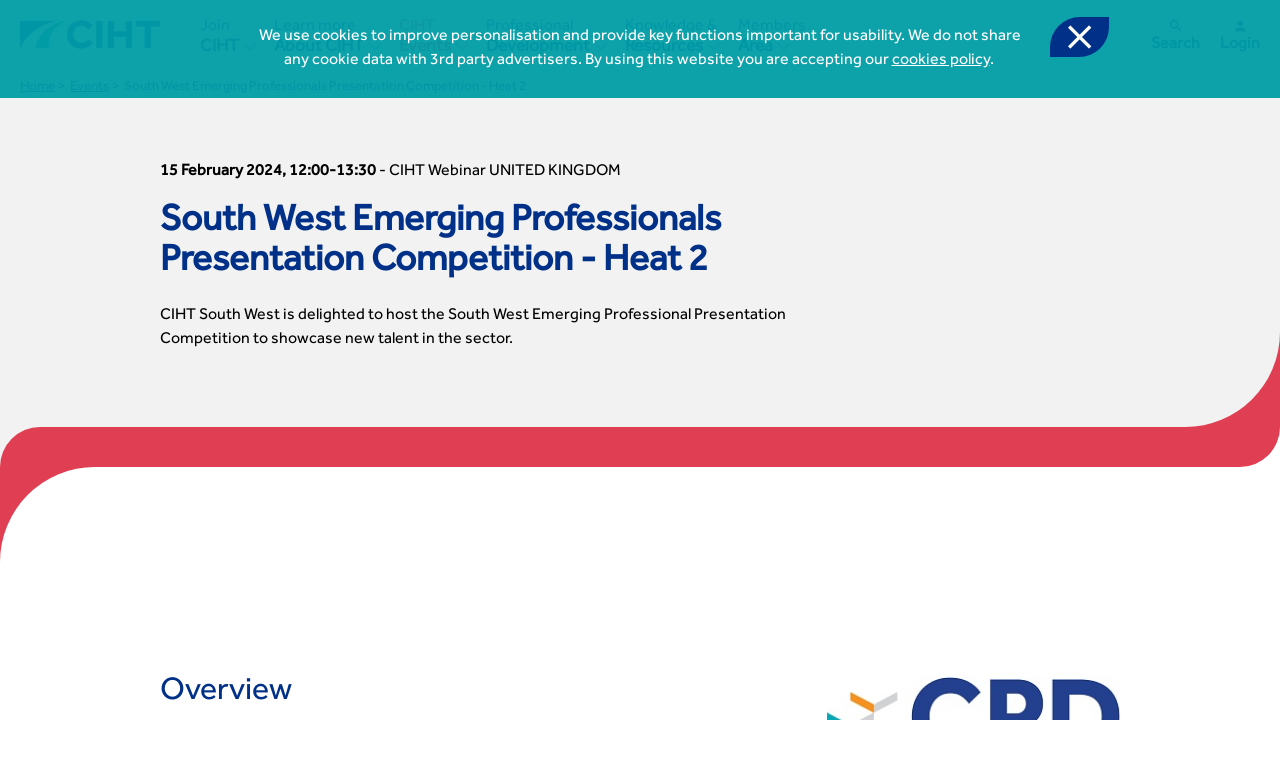

--- FILE ---
content_type: text/html; charset=utf-8
request_url: https://www.ciht.org.uk/event/south-west-emerging-professionals-presentation-competition-heat-2/
body_size: 27789
content:



<!DOCTYPE html>
<html lang="en">
<head>
    <link rel="canonical" href="https://www.ciht.org.uk/event/south-west-emerging-professionals-presentation-competition-heat-2/" />
    <meta charset="utf-8">
    <meta http-equiv="X-UA-Compatible" content="IE=edge">
    <meta http-equiv="Cache-control" content="Public, Private">
    <meta name="viewport" content="width=device-width, initial-scale=1" />
    <meta http-equiv="Expires" content="Sat, 26 Jul 1997 05:00:00 GMT">

        <meta name="description" content="" />
        <meta name="keywords" content="" />
        <title>South West Emerging Professionals Presentation Competition - Heat 2</title>

    <meta name="msvalidate.01" content="52BA06DE72A95EFF193E690BF8E4CC04" />

    <link rel="stylesheet" href="/assets/css/bootstrap.css">
    <link rel="stylesheet" href="/assets/css/style.css">
    <link rel="stylesheet" href="/assets/css/rte.css">
    <link rel="stylesheet" href="/assets/css/jquery-ui.min.css">
    <link rel="stylesheet" href="/assets/css/style-partial.min.css">
    <link rel="stylesheet" href="/assets/css/styles-mobile.css">
    <link rel="stylesheet" href="/assets/css/material-design-iconic-font.min.css">
    <link rel="stylesheet" href="/assets/css/jquery-eu-cookie-law-popup.css">
    <link rel="stylesheet" href="/assets/fonts/font-awesome.min.css">
    <link rel="stylesheet" href="/css/blockgridlayout.css" />
    <script integrity="sha256-oP6HI9z1XaZNBrJURtCoUT5SUnxFr8s3BzRl+cbzUq8=" crossorigin="anonymous" src="https://code.jquery.com/jquery-3.6.4.min.js"></script>
    <script integrity="sha512-rstIgDs0xPgmG6RX1Aba4KV5cWJbAMcvRCVmglpam9SoHZiUCyQVDdH2LPlxoHtrv17XWblE/V/PP+Tr04hbtA==" crossorigin="anonymous" referrerpolicy="no-referrer" src="https://cdnjs.cloudflare.com/ajax/libs/jquery-validate/1.19.5/jquery.validate.min.js"></script>
    <script integrity="sha512-xq+Vm8jC94ynOikewaQXMEkJIOBp7iArs3IhFWSWdRT3Pq8wFz46p+ZDFAR7kHnSFf+zUv52B3prRYnbDRdgog==" crossorigin="anonymous" referrerpolicy="no-referrer" src="https://cdnjs.cloudflare.com/ajax/libs/jquery-validation-unobtrusive/4.0.0/jquery.validate.unobtrusive.min.js"></script>
    <script src="/assets/scripts/ajaxInclude.min.js"></script>
    <script src="/assets/scripts/lodash.min.js"></script>
    <script src="/assets/scripts/angular/angular.min.js"></script>
    <script src="/assets/scripts/angular/angular-ui-router.min.js"></script>
    <script src="/assets/scripts/jquery-ui.min.js"></script>
    <script src="/assets/scripts/bootstrap.min.js"></script>
    <script src="/assets/scripts/bootstrap-toolkit.min.js"></script>
    <script src="/assets/scripts/angular/angular-google-maps.min.js"></script>
    <script src="/assets/scripts/angular/angucomplete-alt.min.js"></script>
    <script src="/assets/scripts/angular/angular-sanitize.min.js"></script>
    <script src="/assets/scripts/angular/app.js"></script>
    <script src="/assets/scripts/angular/ngLocationAutocomplete.js"></script>
    <script src="/assets/scripts/angular/directives/saveForLaterDirective.js"></script>
    <script src="/assets/scripts/angular/directives/addToFavouritesDirective.js"></script>
    <script src="/assets/scripts/angular/directives/followDirective.js"></script>
    <script src="/assets/scripts/angular/events.js"></script>
    <script src="/assets/scripts/jquery.bxslider.min.js"></script>
    <script src="/assets/scripts/main.js?v=123"></script>
    <script src="/assets/scripts/enscroll-0.6.1.min.js"></script>
    <script src="/assets/scripts/google-map-modal.js"></script>
    <script src="/assets/scripts/jquery.autocomplete.min.js"></script>
    <script src="/assets/scripts/angular/services/twitterSrvc.js"></script>
    <script src="/assets/scripts/angular/directives/twitterWidget.js"></script>
    <script src="/assets/scripts/angular/directives/cdFocus.js"></script>
    <script src="/assets/scripts/angular/utils.js"></script>
    <script src="/assets/scripts/jquery-eu-cookie-law-popup.js"></script>
    <script src="/assets/scripts/downloadPDF.js"></script>



    <link rel="icon" type="image/x-icon" href="/favicon.ico" />
    


    
    


    <!-- Global site tag (gtag.js) - Google Analytics -->
    <script async src="https://www.googletagmanager.com/gtag/js?id=UA-4753682-1"></script>
    <script>
  window.dataLayer = window.dataLayer || [];
  function gtag(){dataLayer.push(arguments);}
  gtag('js', new Date());

         gtag('config', 'UA-4753682-1', {
            'cookie_flags': 'SameSite=Lax;Secure'
        });

    </script>

    <base href="/" />


</head>
<body ng-app="app" class="eupopup eupopup-top">
    <!--Header-->
    <!--site-search-->
<div id="site-search-modal" class="modal fade">
    <div class="modal-dialog">
        <div class="modal-content">
            <div class="modal-header">
                <div class="header-logo">
                    <img src="/media/4212/ciht-logo.png" alt="CIHT" class="logo">
                </div>
                <i class="zmdi zmdi-hc-fw close" data-dismiss="modal" aria-label="Close"></i>
                <div class="searchInputWrap">
                        <form action="/search-results/" method="GET">

                            <div class="search-box search-box-top">
                                <i class="zmdi zmdi-hc-fw searchIcoBig"></i>
                                <input class="searchBtn" placeholder="Type to search..." name="search" type="text" autofocus>
                                <button type="submit" class="btn-default btn searchButton">Search</button>
                            </div>
                        </form>
                </div>
            </div>
        </div>
    </div>
</div>
<!--site-login-->
<div id="site-login-modal"></div>
<header id="site-header" class="siteHeader">
    <div id="site-header-main">
        <div class="container-mid">
            <div>
                <div class="header-logo">
                        <a href="/"><img src="/media/4212/ciht-logo.png" alt="CIHT_logo_w212px.png" /></a>
                </div>
                <div class="HamburgerMenu">
                    <div id="main" style="">
                        <span class="NavOpen" onclick="openNav()"></span>
                        <a href="javascript:void(0)" class="closebtn" onclick="closeNav()" style="display:none !important"></a>
                    </div>
                </div>
                <div class="header-search-mobile">
                    <a href="#" data-toggle="modal" data-target="#site-search-modal"></a>
                </div>
            </div>
            
            <!--navigation begins-->
                
<div class="siteNavWrap">

        <div class="navigation site-navigation">
            <ul>
                    <li class="navigation-item Yellow">
                        <a style="cursor:pointer;" class="lvl1 with-Child" href="/become-a-member/ciht-membership-for-individuals/" data-first="">
                            Join
                            <strong>
                                CIHT
                                <i class="zmdi zmdi-hc-fw"></i>
                            </strong>
                        </a>
                            <div class="dropdown drop-1" style="display:none;flex-flow: column wrap; max-width: 100%;">
                                <div class="container">
                                        <div class="section" style="width:unset !important">
                                            <div style="width:220px">
                                                <h1 class="title">
                                                    CIHT Membership for Individuals
                                                </h1>
                                                <ul class="list">
                                                    <li class="item">
                                                                <a href="/become-a-member/ciht-membership-for-individuals/">CIHT Membership for Individuals</a>
                                                                <a href="/reasons-to-become-a-member/">Reasons to become a member</a>
                                                                <a href="/reasons-to-become-a-member/member-benefits/">Membership benefits</a>
                                                                <a href="/become-a-member/membership-enquiry-form/">Membership Enquiry Form</a>
                                                                <a href="/become-a-member/ciht-membership-for-individuals/membership-fees/">Membership fees</a>
                                                                <a href="/become-a-member/500/">CIHT 500</a>
                                                                <a href="/become-a-member/ciht-membership-for-individuals/reinstate-your-membership/">Reinstate your membership</a>

                                                    </li>
                                                </ul>
                                            </div>
                                        </div>
                                        <div class="section" style="width:unset !important">
                                            <div style="width:220px">
                                                <h1 class="title">
                                                    Join Now As...
                                                </h1>
                                                <ul class="list">
                                                    <li class="item">
                                                                <a href="/become-a-member/ciht-membership-for-individuals/member-mciht/">Member (MCIHT)</a>
                                                                <a href="/become-a-member/ciht-membership-for-individuals/fellow-fciht/">Fellow (FCIHT)</a>
                                                                <a href="/become-a-member/ciht-membership-for-individuals/associate-member-amciht/">Associate Member (AMCIHT)</a>
                                                                <a href="/become-a-member/ciht-membership-for-individuals/graduate-member-gradciht/">Graduate Member (GradCIHT)</a>
                                                                <a href="/become-a-member/ciht-membership-for-individuals/student-membership/">Student Membership</a>
                                                                <a href="/become-a-member/ciht-membership-for-individuals/apprentice-membership/">Apprentice Member </a>
                                                                <a href="/become-a-member/ciht-membership-for-individuals/transfer-your-grade/">Upgrade your membership grade</a>

                                                    </li>
                                                </ul>
                                            </div>
                                        </div>
                                        <div class="section" style="width:unset !important">
                                            <div style="width:220px">
                                                <h1 class="title">
                                                    CIHT Partnerships Network
                                                </h1>
                                                <ul class="list">
                                                    <li class="item">
                                                                <a href="/become-a-member/partnerships-network/">Partnerships Network</a>
                                                                <a href="/become-a-member/partnerships-network/strategic-partner/">Strategic Partner</a>
                                                                <a href="/become-a-member/partnerships-network/public-sector-partner/">Public Sector Partner</a>
                                                                <a href="/become-a-member/partnerships-network/research-innovation-partner/">Research &amp; Innovation Partners</a>
                                                                <a href="/become-a-member/partnerships-network/knowledge-partner/">Knowledge Partner</a>
                                                                <a href="/become-a-member/partnerships-network/affiliate-partner/">Affiliate Partner</a>

                                                    </li>
                                                </ul>
                                            </div>
                                        </div>
                                </div>
                            </div>
                    </li>
                    <li class="navigation-item green">
                        <a style="cursor:pointer;" class="lvl1 with-Child" href="/about-us/" data-first="">
                            Learn more
                            <strong>
                                About CIHT
                                <i class="zmdi zmdi-hc-fw"></i>
                            </strong>
                        </a>
                            <div class="dropdown drop-2" style="display:none;flex-flow: column wrap; max-width: 100%;">
                                <div class="container">
                                        <div class="section" style="width:unset !important">
                                            <div style="width:220px">
                                                <h1 class="title">
                                                    About 
                                                </h1>
                                                <ul class="list">
                                                    <li class="item">
                                                                <a href="/about-us/">About Us</a>
                                                                <a href="/about-us/about-ciht/ciht-governance/royal-charter/">Royal Charter</a>
                                                                <a href="/about-us/about-ciht/ciht-governance/board-of-trustees/">Board of Trustees</a>
                                                                <a href="/about-us/about-ciht/ciht-governance/presidential-team/">Presidential Team</a>
                                                                <a href="/about-us/about-ciht/ciht-governance/ciht-chief-executive/">CIHT Chief Executive</a>
                                                                <a href="/about-us/about-ciht/ciht-governance/">CIHT Governance </a>
                                                                <a href="/about-us/about-ciht/ciht-governance/strategic-boards/">Strategic Boards</a>
                                                                <a href="/events-listing/featured-events/ciht-awards/">CIHT Awards</a>
                                                                <a href="/about-us/about-ciht/ciht-foundation/">CIHT Foundation</a>
                                                                <a href="/about-us/about-ciht/contact-us/">Contact Us</a>

                                                    </li>
                                                </ul>
                                            </div>
                                        </div>
                                        <div class="section" style="width:unset !important">
                                            <div style="width:220px">
                                                <h1 class="title">
                                                    Nations &amp; Regions
                                                </h1>
                                                <ul class="list">
                                                    <li class="item">
                                                                <a href="/about-us/uk-nations-regions/cymru-wales/">Cymru Wales</a>
                                                                <a href="/about-us/uk-nations-regions/east-midlands/">East Midlands</a>
                                                                <a href="/about-us/uk-nations-regions/east-of-england/">East of England </a>
                                                                <a href="/about-us/uk-nations-regions/london/">London</a>
                                                                <a href="/about-us/uk-nations-regions/north-east-cumbria/">North East &amp; Cumbria</a>
                                                                <a href="/about-us/uk-nations-regions/north-west/">North West </a>
                                                                <a href="/about-us/uk-nations-regions/northern-ireland/">Northern Ireland</a>
                                                                <a href="/about-us/uk-nations-regions/scotland/">Scotland</a>
                                                                <a href="/about-us/uk-nations-regions/south-east/">South East</a>
                                                                <a href="/about-us/uk-nations-regions/south-west/">South West </a>
                                                                <a href="/about-us/uk-nations-regions/west-midlands/">West Midlands </a>
                                                                <a href="/about-us/uk-nations-regions/yorkshire-the-humber/">Yorkshire &amp; the Humber</a>

                                                    </li>
                                                </ul>
                                            </div>
                                        </div>
                                        <div class="section" style="width:unset !important">
                                            <div style="width:220px">
                                                <h1 class="title">
                                                    International Groups
                                                </h1>
                                                <ul class="list">
                                                    <li class="item">
                                                                <a href="/about-us/international-groups/republic-of-ireland/">Republic of Ireland</a>
                                                                <a href="/about-us/international-groups/hong-kong/">Hong Kong </a>
                                                                <a href="/about-us/international-groups/malaysia/">Malaysia </a>
                                                                <a href="/about-us/international-groups/middle-east/">Middle East</a>

                                                    </li>
                                                </ul>
                                            </div>
                                        </div>
                                        <div class="section" style="width:unset !important">
                                            <div style="width:220px">
                                                <h1 class="title">
                                                    Other Groups
                                                </h1>
                                                <ul class="list">
                                                    <li class="item">
                                                                <a href="/sorsa/">SoRSA</a>
                                                                <a href="/about-us/other-groups/emerging-professionals-network/">Emerging Professionals Network</a>

                                                    </li>
                                                </ul>
                                            </div>
                                        </div>
                                        <div class="section" style="width:unset !important">
                                            <div style="width:220px">
                                                <h1 class="title">
                                                    Hire a room
                                                </h1>
                                                <ul class="list">
                                                    <li class="item">
                                                                <a href="/about-us/hire-a-room/space-119-enquiry/">Space@119 Enquiry</a>
                                                                <a href="/about-us/hire-a-room/">Hire a room</a>

                                                    </li>
                                                </ul>
                                            </div>
                                        </div>
                                        <div class="section" style="width:unset !important">
                                            <div style="width:220px">
                                                <h1 class="title">
                                                    Partner Organisations
                                                </h1>
                                                <ul class="list">
                                                    <li class="item">
                                                                <a href="/world-road-association/">World Road Association</a>
                                                                <a href="/knowledge-resource-centre/resources/associated-organisations/">Associated Organisations</a>

                                                    </li>
                                                </ul>
                                            </div>
                                        </div>
                                </div>
                            </div>
                    </li>
                    <li class="navigation-item red">
                        <a style="cursor:pointer;" class="lvl1 with-Child" href="/events-listing/" data-first="">
                            CIHT
                            <strong>
                                Events
                                <i class="zmdi zmdi-hc-fw"></i>
                            </strong>
                        </a>
                            <div class="dropdown drop-3" style="display:none;flex-flow: column wrap; max-width: 100%;">
                                <div class="container">
                                        <div class="section" style="width:unset !important">
                                            <div style="width:220px">
                                                <h1 class="title">
                                                    Events Local To You
                                                </h1>
                                                <ul class="list">
                                                    <li class="item">
                                                                <a href="/about-us/uk-nations-regions/cymru-wales/events/">Cymru Wales Events</a>
                                                                <a href="/about-us/uk-nations-regions/east-midlands/events/">East Midlands Events</a>
                                                                <a href="/about-us/uk-nations-regions/east-of-england/events/">East of England Events</a>
                                                                <a href="/about-us/uk-nations-regions/london/events/">London Events</a>
                                                                <a href="/about-us/uk-nations-regions/north-east-cumbria/events/">North East &amp; Cumbria Events</a>
                                                                <a href="/about-us/uk-nations-regions/north-west/events/"> North West Events</a>
                                                                <a href="/about-us/uk-nations-regions/northern-ireland/events/">Northern Ireland Events</a>
                                                                <a href="/about-us/uk-nations-regions/scotland/events/">Scotland Events</a>
                                                                <a href="/about-us/uk-nations-regions/south-east/events/"> South East Events</a>
                                                                <a href="/about-us/uk-nations-regions/south-west/events/"> South West Events</a>
                                                                <a href="/about-us/uk-nations-regions/west-midlands/events/"> West Midlands Events</a>
                                                                <a href="/about-us/uk-nations-regions/yorkshire-the-humber/events/">Yorkshire &amp; the Humber Events</a>
                                                                <a href="/about-us/international-groups/republic-of-ireland/events/">Republic of Ireland Events</a>
                                                                <a href="/about-us/international-groups/dubai-group/events/">CIHT UAE Events</a>
                                                                <a href="/about-us/international-groups/hong-kong/">Hong Kong </a>
                                                                <a href="/about-us/international-groups/malaysia/">Malaysia </a>

                                                    </li>
                                                </ul>
                                            </div>
                                        </div>
                                        <div class="section" style="width:unset !important">
                                            <div style="width:220px">
                                                <h1 class="title">
                                                    Upcoming Events
                                                </h1>
                                                <ul class="list">
                                                    <li class="item">
                                                                <a href="/events-listing/">Events Listing</a>

                                                    </li>
                                                </ul>
                                            </div>
                                        </div>
                                        <div class="section" style="width:unset !important">
                                            <div style="width:220px">
                                                <h1 class="title">
                                                    Events by Topic
                                                </h1>
                                                <ul class="list">
                                                    <li class="item">
                                                                <a href="/knowledge-resource-centre/knowledge/accessibility/">Accessibility</a>
                                                                <a href="/knowledge-resource-centre/knowledge/asset-management/">Asset Management</a>
                                                                <a href="/knowledge-resource-centre/resources/equality-diversity-and-inclusion-hub/">Equality, diversity and inclusion (EDI) Hub</a>
                                                                <a href="/knowledge-resource-centre/knowledge/health-and-environment/">Health and Environment</a>
                                                                <a href="/knowledge-resource-centre/knowledge/infrastructure-construction/">Infrastructure Construction</a>
                                                                <a href="/knowledge-resource-centre/knowledge/learning-development/">Learning &amp; Development</a>
                                                                <a href="/knowledge-resource-centre/knowledge/membership/">Membership</a>
                                                                <a href="/knowledge-resource-centre/knowledge/network-management/">Network Management</a>
                                                                <a href="/knowledge-resource-centre/knowledge/policy-governance/">Policy &amp; Governance</a>
                                                                <a href="/knowledge-resource-centre/knowledge/procurement/">Procurement</a>
                                                                <a href="/knowledge-resource-centre/knowledge/professional-qualifications/">Professional Quali&#xFB01;cations</a>
                                                                <a href="/knowledge-resource-centre/knowledge/climate-change-resilience/">Climate Change &amp; Resilience</a>
                                                                <a href="/knowledge-resource-centre/knowledge/road-safety/">Road Safety</a>
                                                                <a href="/knowledge-resource-centre/knowledge/sustainable-transport/">Sustainable Transport</a>
                                                                <a href="/knowledge-resource-centre/knowledge/technology-and-innovation/">Technology and Innovation</a>
                                                                <a href="/knowledge-resource-centre/knowledge/transport-planning/">Transport Planning</a>
                                                                <a href="/knowledge-resource-centre/knowledge/urban-design-place-making/">Urban Design &amp; Place Making</a>

                                                    </li>
                                                </ul>
                                            </div>
                                        </div>
                                </div>
                            </div>
                    </li>
                    <li class="navigation-item purple">
                        <a style="cursor:pointer;" class="lvl1 with-Child" href="/professional-development/" data-first="">
                            Professional
                            <strong>
                                Development
                                <i class="zmdi zmdi-hc-fw"></i>
                            </strong>
                        </a>
                            <div class="dropdown drop-4" style="display:none;flex-flow: column wrap; max-width: 100%;">
                                <div class="container">
                                        <div class="section" style="width:unset !important">
                                            <div style="width:220px">
                                                <h1 class="title">
                                                    Professional Development Framework
                                                </h1>
                                                <ul class="list">
                                                    <li class="item">
                                                                <a href="/professional-development-framework/">Professional Development Framework</a>

                                                    </li>
                                                </ul>
                                            </div>
                                        </div>
                                        <div class="section" style="width:unset !important">
                                            <div style="width:220px">
                                                <h1 class="title">
                                                    Engineering Qualifications
                                                </h1>
                                                <ul class="list">
                                                    <li class="item">
                                                                <a href="/professional-development/get-qualified/chartered-engineer/">Chartered Engineer</a>
                                                                <a href="/professional-development/get-qualified/incorporated-engineer/">Incorporated Engineer</a>
                                                                <a href="/professional-development/get-qualified/engineering-technician/">Engineering Technician</a>
                                                                <a href="/professional-development/get-qualified/interim-registration/">Interim Registration</a>
                                                                <a href="/professional-development/get-qualified/transferring-engineering-council-registration/">Transferring Your Engineering Council Registration to CIHT</a>
                                                                <a href="/professional-development/get-qualified/international-routes-to-ceng-ieng-and-engtech/">International Routes to CEng, IEng and EngTech Registration </a>

                                                    </li>
                                                </ul>
                                            </div>
                                        </div>
                                        <div class="section" style="width:unset !important">
                                            <div style="width:220px">
                                                <h1 class="title">
                                                    e-Learning
                                                </h1>
                                                <ul class="list">
                                                    <li class="item">
                                                                <a href="/ciht-learn-1/">CIHT Learn </a>

                                                    </li>
                                                </ul>
                                            </div>
                                        </div>
                                        <div class="section" style="width:unset !important">
                                            <div style="width:220px">
                                                <h1 class="title">
                                                    Transport Planning Qualifications
                                                </h1>
                                                <ul class="list">
                                                    <li class="item">
                                                                <a href="/professional-development/get-qualified/chartered-transport-planning-professional/">Chartered Transport Planning Professional</a>
                                                                <a href="/transport-planning-professional/">Transport Planning Professional</a>
                                                                <a href="/professional-development/get-qualified/transport-planning-apprenticeship/">Transport Planning Apprenticeship</a>

                                                    </li>
                                                </ul>
                                            </div>
                                        </div>
                                        <div class="section" style="width:unset !important">
                                            <div style="width:220px">
                                                <h1 class="title">
                                                    Additional Qualifications
                                                </h1>
                                                <ul class="list">
                                                    <li class="item">
                                                                <a href="/professional-development/get-qualified/construction-skills-certification-scheme-cscs/">Construction Skills Certification Scheme (CSCS)</a>
                                                                <a href="/professional-development/get-qualified/chartered-manager/">Chartered Manager</a>
                                                                <a href="/sorsa/join-sorsa/certificate-of-competency/">Certificate of Competency</a>

                                                    </li>
                                                </ul>
                                            </div>
                                        </div>
                                        <div class="section" style="width:unset !important">
                                            <div style="width:220px">
                                                <h1 class="title">
                                                    Transport Careers
                                                </h1>
                                                <ul class="list">
                                                    <li class="item">
                                                                <a href="/professional-development/get-ahead/careers/">Careers In Highways and Transportation </a>
                                                                <a href="/professional-development/get-qualified/">Get Qualified</a>
                                                                <a href="/professional-development/get-ahead/apprenticeship-schemes/">Apprenticeship Schemes</a>

                                                    </li>
                                                </ul>
                                            </div>
                                        </div>
                                        <div class="section" style="width:unset !important">
                                            <div style="width:220px">
                                                <h1 class="title">
                                                    Go Further
                                                </h1>
                                                <ul class="list">
                                                    <li class="item">
                                                                <a href="/professional-development/get-ahead/continuing-professional-development/">Continuing Professional Development</a>
                                                                <a href="/professional-development/get-involved/inspiring-the-next-generation/stem-ambassadors/">Outreach Ambassadors</a>
                                                                <a href="/professional-development/get-involved/professional-registration-roles/become-a-mentor/">Become a mentor with CIHT</a>
                                                                <a href="/professional-development/get-involved/professional-registration-roles/become-a-reviewer/">Become a Reviewer</a>
                                                                <a href="/about-us/about-ciht/ciht-governance/ciht-council/">CIHT Council</a>
                                                                <a href="/professional-development/get-involved/">Get Involved</a>

                                                    </li>
                                                </ul>
                                            </div>
                                        </div>
                                </div>
                            </div>
                    </li>
                    <li class="navigation-item orange">
                        <a style="cursor:pointer;" class="lvl1 with-Child" href="/knowledge-resource-centre/" data-first="">
                            Knowledge &amp;
                            <strong>
                                Resources 
                                <i class="zmdi zmdi-hc-fw"></i>
                            </strong>
                        </a>
                            <div class="dropdown drop-5" style="display:none;flex-flow: column wrap; max-width: 100%;">
                                <div class="container">
                                        <div class="section" style="width:unset !important">
                                            <div style="width:220px">
                                                <h1 class="title">
                                                    Areas of Interest 
                                                </h1>
                                                <ul class="list">
                                                    <li class="item">
                                                                <a href="/knowledge-resource-centre/knowledge/accessibility/">Accessibility</a>
                                                                <a href="/knowledge-resource-centre/knowledge/asset-management/">Asset Management</a>
                                                                <a href="/knowledge-resource-centre/knowledge/ciht-updates/">CIHT Updates</a>
                                                                <a href="/knowledge-resource-centre/resources/equality-diversity-and-inclusion-hub/">Equality, diversity and inclusion (EDI) Hub</a>
                                                                <a href="/knowledge-resource-centre/knowledge/health-and-environment/">Health and Environment</a>
                                                                <a href="/knowledge-resource-centre/knowledge/infrastructure-construction/">Infrastructure Construction</a>
                                                                <a href="/knowledge-resource-centre/knowledge/learning-development/">Learning &amp; Development</a>
                                                                <a href="/knowledge-resource-centre/knowledge/membership/">Membership</a>
                                                                <a href="/knowledge-resource-centre/knowledge/network-management/">Network Management</a>
                                                                <a href="/knowledge-resource-centre/knowledge/policy-governance/">Policy &amp; Governance</a>
                                                                <a href="/knowledge-resource-centre/knowledge/procurement/">Procurement</a>
                                                                <a href="/knowledge-resource-centre/knowledge/professional-qualifications/">Professional Quali&#xFB01;cations</a>
                                                                <a href="/knowledge-resource-centre/knowledge/climate-change-resilience/">Climate Change &amp; Resilience</a>
                                                                <a href="/knowledge-resource-centre/knowledge/road-safety/">Road Safety</a>
                                                                <a href="/knowledge-resource-centre/knowledge/sustainable-transport/">Sustainable Transport</a>
                                                                <a href="/knowledge-resource-centre/knowledge/technology-and-innovation/">Technology and Innovation</a>
                                                                <a href="/knowledge-resource-centre/knowledge/transport-planning/">Transport Planning</a>
                                                                <a href="/knowledge-resource-centre/knowledge/urban-design-place-making/">Urban Design &amp; Place Making</a>

                                                    </li>
                                                </ul>
                                            </div>
                                        </div>
                                        <div class="section" style="width:unset !important">
                                            <div style="width:220px">
                                                <h1 class="title">
                                                    News &amp; Views
                                                </h1>
                                                <ul class="list">
                                                    <li class="item">
                                                                <a href="/news/">News</a>
                                                                <a href="/knowledge-resource-centre/resources/policy-technical/">Policy &amp; Technical </a>
                                                                <a href="/knowledge-resource-centre/resources/podcasts/">Podcasts</a>
                                                                <a href="/knowledge-resource-centre/resources/blogs/">Blogs</a>
                                                                <a href="/8-questions/">8 Questions</a>
                                                                <a href="/knowledge-resource-centre/knowledge/public-affairs/">Public Affairs</a>

                                                    </li>
                                                </ul>
                                            </div>
                                        </div>
                                        <div class="section" style="width:unset !important">
                                            <div style="width:220px">
                                                <h1 class="title">
                                                    Policy &amp; Technical
                                                </h1>
                                                <ul class="list">
                                                    <li class="item">
                                                                <a href="/route-2-net-zero/">Route to Net Zero</a>
                                                                <a href="/knowledge-resource-centre/resources/active-travel/">Active Travel</a>
                                                                <a href="/knowledge-resource-centre/resources/visibility-research/">Visibility Research</a>
                                                                <a href="/knowledge-resource-centre/resources/futures/">Futures</a>
                                                                <a href="/knowledge-resource-centre/resources/policy-technical/highways-and-transportation-sector-uk-employment-trends-and-workforce-make-up/">Highways and transportation sector UK Employment trends and workforce make-up</a>

                                                    </li>
                                                </ul>
                                            </div>
                                        </div>
                                        <div class="section" style="width:unset !important">
                                            <div style="width:220px">
                                                <h1 class="title">
                                                    Publications
                                                </h1>
                                                <ul class="list">
                                                    <li class="item">
                                                                <a href="/knowledge-resource-centre/resources/building-carbon-reduction-into-procurement-processes/">Building carbon reduction into procurement processes</a>
                                                                <a href="/knowledge-resource-centre/resources/the-role-of-data-and-artificial-intelligence-in-achieving-transport-decarbonisation/">The role of data and artificial intelligence in achieving transport decarbonisation</a>
                                                                <a href="/knowledge-resource-centre/resources/how-can-we-reduce-emissions-by-63-in-a-decade-lessons-from-the-highways-sector/">How can we reduce emissions by 63% in a decade- lessons from the highways sector </a>
                                                                <a href="/knowledge-resource-centre/resources/green-and-blue-infrastructure-a-transport-sector-perspective/">Green and blue infrastructure: A transport sector perspective</a>
                                                                <a href="/knowledge-resource-centre/resources/fixing-a-failing-planning-and-transport-system/">Fixing a failing planning and transport system</a>
                                                                <a href="/knowledge-resource-centre/resources/streets-and-transport-in-the-urban-environment/">Streets And Transport In the Urban Environment</a>
                                                                <a href="/knowledge-resource-centre/resources/better-planning-better-transport-better-places/">Better Planning, Better Transport, Better Places</a>
                                                                <a href="/knowledge-resource-centre/resources/improving-local-highways/">Improving Local Highways</a>
                                                                <a href="/members-area/transportation-professional/">Transportation Professional</a>
                                                                <a href="/members-area/technical-publications/">Technical Publications</a>

                                                    </li>
                                                </ul>
                                            </div>
                                        </div>
                                        <div class="section" style="width:unset !important">
                                            <div style="width:220px">
                                                <h1 class="title">
                                                    Additional Resources
                                                </h1>
                                                <ul class="list">
                                                    <li class="item">
                                                                <a href="/knowledge-resource-centre/resources/consultations/">Consultations</a>
                                                                <a href="/knowledge-resource-centre/resources/transport-advice-portal/">Transport Advice Portal</a>
                                                                <a href="/members-area/conference-presentations/">Conference Presentations</a>
                                                                <a href="/knowledge-resource-centre/resources/standards-and-specifications-advisory-group-sasag/">Standards and Specifications Advisory Group (SASAG)</a>
                                                                <a href="/knowledge-resource-centre/resources/security/">Security</a>
                                                                <a href="/knowledge-resource-centre/resources/smarter-travel/">Smarter Travel</a>
                                                                <a href="/knowledge-resource-centre/resources/guidance-notes/">Guidance Notes</a>
                                                                <a href="/ciht-learn-1/">CIHT Learn </a>

                                                    </li>
                                                </ul>
                                            </div>
                                        </div>
                                </div>
                            </div>
                    </li>
                    <li class="navigation-item grey">
                        <a style="cursor:pointer;" class="lvl1 with-Child" href="/members-area/" data-first="">
                            Members
                            <strong>
                                Area
                                <i class="zmdi zmdi-hc-fw"></i>
                            </strong>
                        </a>
                            <div class="dropdown drop-6" style="display:none;flex-flow: column wrap; max-width: 100%;">
                                <div class="container">
                                        <div class="section" style="width:unset !important">
                                            <div style="width:220px">
                                                <h1 class="title">
                                                    Resources &amp; Publications
                                                </h1>
                                                <ul class="list">
                                                    <li class="item">
                                                                <a href="/members-area/transportation-professional/">Transportation Professional</a>
                                                                <a href="/members-area/resources/">Exclusive CIHT Member Resources</a>
                                                                <a href="/members-area/social-media-assets/">Social Media Assets</a>
                                                                <a href="/members-area/resources/ciht-webinars/">CIHT Webinars</a>
                                                                <a href="/members-area/the-work/">The Work</a>
                                                                <a href="/members-area/transport-decarbonisation-pathway/">A Transport Decarbonisation Pathway </a>
                                                                <a href="/knowledge-resource-centre/resources/equality-diversity-and-inclusion-hub/">Equality, diversity and inclusion (EDI) Hub</a>

                                                    </li>
                                                </ul>
                                            </div>
                                        </div>
                                        <div class="section" style="width:unset !important">
                                            <div style="width:220px">
                                                <h1 class="title">
                                                    Membership Information
                                                </h1>
                                                <ul class="list">
                                                    <li class="item">
                                                                <a href="/members-area/membership-benefits/">Membership benefits</a>
                                                                <a href="/members-area/setting-up-an-international-group/">Setting up an International Group</a>
                                                                <a href="/members-area/ciht-champions/">CIHT Champions </a>
                                                                <a href="/members-area/country-champions/">Country Champions</a>
                                                                <a href="/members-area/regional-officers-area/">Regional Officers&#x27; Area</a>
                                                                <a href="/members-area/committee-pages/">Committee Pages</a>

                                                    </li>
                                                </ul>
                                            </div>
                                        </div>
                                        <div class="section" style="width:unset !important">
                                            <div style="width:220px">
                                                <h1 class="title">
                                                    Member Services
                                                </h1>
                                                <ul class="list">
                                                    <li class="item">
                                                                <a href="/members-area/professional-indemnity-insurance-for-members/">Professional Indemnity Insurance </a>
                                                                <a href="/members-area/professional-development/">Professional Development</a>

                                                    </li>
                                                </ul>
                                            </div>
                                        </div>
                                        <div class="section" style="width:unset !important">
                                            <div style="width:220px">
                                                <h1 class="title">
                                                    Governance
                                                </h1>
                                                <ul class="list">
                                                    <li class="item">
                                                                <a href="/members-area/governance/">Governance</a>
                                                                <a href="/members-area/gdpr/"> GDPR</a>
                                                                <a href="/members-area/governance/safeguarding/">Safeguarding | CIHT</a>

                                                    </li>
                                                </ul>
                                            </div>
                                        </div>
                                        <div class="section" style="width:unset !important">
                                            <div style="width:220px">
                                                <h1 class="title">
                                                    CIHT Connect
                                                </h1>
                                                <ul class="list">
                                                    <li class="item">
                                                                <a href="/news/ciht-connect-a-new-online-service-for-members-available-now/">CIHT Connect &#x2013; a new online service for members available now</a>

                                                    </li>
                                                </ul>
                                            </div>
                                        </div>
                                        <div class="section" style="width:unset !important">
                                            <div style="width:220px">
                                                <h1 class="title">
                                                    CIHT Learn
                                                </h1>
                                                <ul class="list">
                                                    <li class="item">
                                                                <a href="/ciht-learn-1/">CIHT Learn </a>

                                                    </li>
                                                </ul>
                                            </div>
                                        </div>
                                </div>
                            </div>
                    </li>
            </ul>
        </div>
        <div class="navigation HamburgerMenu">
            <div id="mySidenav" class="sidenav" style="max-height:0;height:0;">
                <div style="height:50px;"></div>
                    <div class="Navigations">
                        <a href="/become-a-member/ciht-membership-for-individuals/" class="lvl1 with-Child">
                            Join CIHT
                        </a><a class=" SUBWAN" href="#Hamburger"><i class="zmdi zmdi-hc-fw"></i></a>
                            <div id="SUBWANSHOW" class="SUBWANSHOW">
                                    <div class="submenuborders Yellow">
                                        CIHT Membership for Individuals
                                    </div>
                                            <div class="submenuborders">
                                                <a class="DROPDOWNMENU SUBMENU" style="border-top: 0px; border-bottom: 0px;" href="/become-a-member/ciht-membership-for-individuals/">
                                                    CIHT Membership for Individuals
                                                </a>
                                            </div>
                                            <div class="submenuborders">
                                                <a class="DROPDOWNMENU SUBMENU" style="border-top: 0px; border-bottom: 0px;" href="/reasons-to-become-a-member/">
                                                    Reasons to become a member
                                                </a>
                                            </div>
                                            <div class="submenuborders">
                                                <a class="DROPDOWNMENU SUBMENU" style="border-top: 0px; border-bottom: 0px;" href="/reasons-to-become-a-member/member-benefits/">
                                                    Membership benefits
                                                </a>
                                            </div>
                                            <div class="submenuborders">
                                                <a class="DROPDOWNMENU SUBMENU" style="border-top: 0px; border-bottom: 0px;" href="/become-a-member/membership-enquiry-form/">
                                                    Membership Enquiry Form
                                                </a>
                                            </div>
                                            <div class="submenuborders">
                                                <a class="DROPDOWNMENU SUBMENU" style="border-top: 0px; border-bottom: 0px;" href="/become-a-member/ciht-membership-for-individuals/membership-fees/">
                                                    Membership fees
                                                </a>
                                            </div>
                                            <div class="submenuborders">
                                                <a class="DROPDOWNMENU SUBMENU" style="border-top: 0px; border-bottom: 0px;" href="/become-a-member/500/">
                                                    CIHT 500
                                                </a>
                                            </div>
                                            <div class="submenuborders">
                                                <a class="DROPDOWNMENU SUBMENU" style="border-top: 0px; border-bottom: 0px;" href="/become-a-member/ciht-membership-for-individuals/reinstate-your-membership/">
                                                    Reinstate your membership
                                                </a>
                                            </div>
                                    <div class="submenuborders Yellow">
                                        Join Now As...
                                    </div>
                                            <div class="submenuborders">
                                                <a class="DROPDOWNMENU SUBMENU" style="border-top: 0px; border-bottom: 0px;" href="/become-a-member/ciht-membership-for-individuals/member-mciht/">
                                                    Member (MCIHT)
                                                </a>
                                            </div>
                                            <div class="submenuborders">
                                                <a class="DROPDOWNMENU SUBMENU" style="border-top: 0px; border-bottom: 0px;" href="/become-a-member/ciht-membership-for-individuals/fellow-fciht/">
                                                    Fellow (FCIHT)
                                                </a>
                                            </div>
                                            <div class="submenuborders">
                                                <a class="DROPDOWNMENU SUBMENU" style="border-top: 0px; border-bottom: 0px;" href="/become-a-member/ciht-membership-for-individuals/associate-member-amciht/">
                                                    Associate Member (AMCIHT)
                                                </a>
                                            </div>
                                            <div class="submenuborders">
                                                <a class="DROPDOWNMENU SUBMENU" style="border-top: 0px; border-bottom: 0px;" href="/become-a-member/ciht-membership-for-individuals/graduate-member-gradciht/">
                                                    Graduate Member (GradCIHT)
                                                </a>
                                            </div>
                                            <div class="submenuborders">
                                                <a class="DROPDOWNMENU SUBMENU" style="border-top: 0px; border-bottom: 0px;" href="/become-a-member/ciht-membership-for-individuals/student-membership/">
                                                    Student Membership
                                                </a>
                                            </div>
                                            <div class="submenuborders">
                                                <a class="DROPDOWNMENU SUBMENU" style="border-top: 0px; border-bottom: 0px;" href="/become-a-member/ciht-membership-for-individuals/apprentice-membership/">
                                                    Apprentice Member 
                                                </a>
                                            </div>
                                            <div class="submenuborders">
                                                <a class="DROPDOWNMENU SUBMENU" style="border-top: 0px; border-bottom: 0px;" href="/become-a-member/ciht-membership-for-individuals/transfer-your-grade/">
                                                    Upgrade your membership grade
                                                </a>
                                            </div>
                                    <div class="submenuborders Yellow">
                                        CIHT Partnerships Network
                                    </div>
                                            <div class="submenuborders">
                                                <a class="DROPDOWNMENU SUBMENU" style="border-top: 0px; border-bottom: 0px;" href="/become-a-member/partnerships-network/">
                                                    Partnerships Network
                                                </a>
                                            </div>
                                            <div class="submenuborders">
                                                <a class="DROPDOWNMENU SUBMENU" style="border-top: 0px; border-bottom: 0px;" href="/become-a-member/partnerships-network/strategic-partner/">
                                                    Strategic Partner
                                                </a>
                                            </div>
                                            <div class="submenuborders">
                                                <a class="DROPDOWNMENU SUBMENU" style="border-top: 0px; border-bottom: 0px;" href="/become-a-member/partnerships-network/public-sector-partner/">
                                                    Public Sector Partner
                                                </a>
                                            </div>
                                            <div class="submenuborders">
                                                <a class="DROPDOWNMENU SUBMENU" style="border-top: 0px; border-bottom: 0px;" href="/become-a-member/partnerships-network/research-innovation-partner/">
                                                    Research &amp; Innovation Partners
                                                </a>
                                            </div>
                                            <div class="submenuborders">
                                                <a class="DROPDOWNMENU SUBMENU" style="border-top: 0px; border-bottom: 0px;" href="/become-a-member/partnerships-network/knowledge-partner/">
                                                    Knowledge Partner
                                                </a>
                                            </div>
                                            <div class="submenuborders">
                                                <a class="DROPDOWNMENU SUBMENU" style="border-top: 0px; border-bottom: 0px;" href="/become-a-member/partnerships-network/affiliate-partner/">
                                                    Affiliate Partner
                                                </a>
                                            </div>
                            </div>
                    </div>
                    <div class="Navigations">
                        <a href="/about-us/" class="lvl1 with-Child">
                            Learn more About CIHT
                        </a><a class=" SUBWAN" href="#Hamburger"><i class="zmdi zmdi-hc-fw"></i></a>
                            <div id="SUBWANSHOW" class="SUBWANSHOW">
                                    <div class="submenuborders green">
                                        About 
                                    </div>
                                            <div class="submenuborders">
                                                <a class="DROPDOWNMENU SUBMENU" style="border-top: 0px; border-bottom: 0px;" href="/about-us/">
                                                    About Us
                                                </a>
                                            </div>
                                            <div class="submenuborders">
                                                <a class="DROPDOWNMENU SUBMENU" style="border-top: 0px; border-bottom: 0px;" href="/about-us/about-ciht/ciht-governance/royal-charter/">
                                                    Royal Charter
                                                </a>
                                            </div>
                                            <div class="submenuborders">
                                                <a class="DROPDOWNMENU SUBMENU" style="border-top: 0px; border-bottom: 0px;" href="/about-us/about-ciht/ciht-governance/board-of-trustees/">
                                                    Board of Trustees
                                                </a>
                                            </div>
                                            <div class="submenuborders">
                                                <a class="DROPDOWNMENU SUBMENU" style="border-top: 0px; border-bottom: 0px;" href="/about-us/about-ciht/ciht-governance/presidential-team/">
                                                    Presidential Team
                                                </a>
                                            </div>
                                            <div class="submenuborders">
                                                <a class="DROPDOWNMENU SUBMENU" style="border-top: 0px; border-bottom: 0px;" href="/about-us/about-ciht/ciht-governance/ciht-chief-executive/">
                                                    CIHT Chief Executive
                                                </a>
                                            </div>
                                            <div class="submenuborders">
                                                <a class="DROPDOWNMENU SUBMENU" style="border-top: 0px; border-bottom: 0px;" href="/about-us/about-ciht/ciht-governance/">
                                                    CIHT Governance 
                                                </a>
                                            </div>
                                            <div class="submenuborders">
                                                <a class="DROPDOWNMENU SUBMENU" style="border-top: 0px; border-bottom: 0px;" href="/about-us/about-ciht/ciht-governance/strategic-boards/">
                                                    Strategic Boards
                                                </a>
                                            </div>
                                            <div class="submenuborders">
                                                <a class="DROPDOWNMENU SUBMENU" style="border-top: 0px; border-bottom: 0px;" href="/events-listing/featured-events/ciht-awards/">
                                                    CIHT Awards
                                                </a>
                                            </div>
                                            <div class="submenuborders">
                                                <a class="DROPDOWNMENU SUBMENU" style="border-top: 0px; border-bottom: 0px;" href="/about-us/about-ciht/ciht-foundation/">
                                                    CIHT Foundation
                                                </a>
                                            </div>
                                            <div class="submenuborders">
                                                <a class="DROPDOWNMENU SUBMENU" style="border-top: 0px; border-bottom: 0px;" href="/about-us/about-ciht/contact-us/">
                                                    Contact Us
                                                </a>
                                            </div>
                                    <div class="submenuborders green">
                                        Nations &amp; Regions
                                    </div>
                                            <div class="submenuborders">
                                                <a class="DROPDOWNMENU SUBMENU" style="border-top: 0px; border-bottom: 0px;" href="/about-us/uk-nations-regions/cymru-wales/">
                                                    Cymru Wales
                                                </a>
                                            </div>
                                            <div class="submenuborders">
                                                <a class="DROPDOWNMENU SUBMENU" style="border-top: 0px; border-bottom: 0px;" href="/about-us/uk-nations-regions/east-midlands/">
                                                    East Midlands
                                                </a>
                                            </div>
                                            <div class="submenuborders">
                                                <a class="DROPDOWNMENU SUBMENU" style="border-top: 0px; border-bottom: 0px;" href="/about-us/uk-nations-regions/east-of-england/">
                                                    East of England 
                                                </a>
                                            </div>
                                            <div class="submenuborders">
                                                <a class="DROPDOWNMENU SUBMENU" style="border-top: 0px; border-bottom: 0px;" href="/about-us/uk-nations-regions/london/">
                                                    London
                                                </a>
                                            </div>
                                            <div class="submenuborders">
                                                <a class="DROPDOWNMENU SUBMENU" style="border-top: 0px; border-bottom: 0px;" href="/about-us/uk-nations-regions/north-east-cumbria/">
                                                    North East &amp; Cumbria
                                                </a>
                                            </div>
                                            <div class="submenuborders">
                                                <a class="DROPDOWNMENU SUBMENU" style="border-top: 0px; border-bottom: 0px;" href="/about-us/uk-nations-regions/north-west/">
                                                    North West 
                                                </a>
                                            </div>
                                            <div class="submenuborders">
                                                <a class="DROPDOWNMENU SUBMENU" style="border-top: 0px; border-bottom: 0px;" href="/about-us/uk-nations-regions/northern-ireland/">
                                                    Northern Ireland
                                                </a>
                                            </div>
                                            <div class="submenuborders">
                                                <a class="DROPDOWNMENU SUBMENU" style="border-top: 0px; border-bottom: 0px;" href="/about-us/uk-nations-regions/scotland/">
                                                    Scotland
                                                </a>
                                            </div>
                                            <div class="submenuborders">
                                                <a class="DROPDOWNMENU SUBMENU" style="border-top: 0px; border-bottom: 0px;" href="/about-us/uk-nations-regions/south-east/">
                                                    South East
                                                </a>
                                            </div>
                                            <div class="submenuborders">
                                                <a class="DROPDOWNMENU SUBMENU" style="border-top: 0px; border-bottom: 0px;" href="/about-us/uk-nations-regions/south-west/">
                                                    South West 
                                                </a>
                                            </div>
                                            <div class="submenuborders">
                                                <a class="DROPDOWNMENU SUBMENU" style="border-top: 0px; border-bottom: 0px;" href="/about-us/uk-nations-regions/west-midlands/">
                                                    West Midlands 
                                                </a>
                                            </div>
                                            <div class="submenuborders">
                                                <a class="DROPDOWNMENU SUBMENU" style="border-top: 0px; border-bottom: 0px;" href="/about-us/uk-nations-regions/yorkshire-the-humber/">
                                                    Yorkshire &amp; the Humber
                                                </a>
                                            </div>
                                    <div class="submenuborders green">
                                        International Groups
                                    </div>
                                            <div class="submenuborders">
                                                <a class="DROPDOWNMENU SUBMENU" style="border-top: 0px; border-bottom: 0px;" href="/about-us/international-groups/republic-of-ireland/">
                                                    Republic of Ireland
                                                </a>
                                            </div>
                                            <div class="submenuborders">
                                                <a class="DROPDOWNMENU SUBMENU" style="border-top: 0px; border-bottom: 0px;" href="/about-us/international-groups/hong-kong/">
                                                    Hong Kong 
                                                </a>
                                            </div>
                                            <div class="submenuborders">
                                                <a class="DROPDOWNMENU SUBMENU" style="border-top: 0px; border-bottom: 0px;" href="/about-us/international-groups/malaysia/">
                                                    Malaysia 
                                                </a>
                                            </div>
                                            <div class="submenuborders">
                                                <a class="DROPDOWNMENU SUBMENU" style="border-top: 0px; border-bottom: 0px;" href="/about-us/international-groups/middle-east/">
                                                    Middle East
                                                </a>
                                            </div>
                                    <div class="submenuborders green">
                                        Other Groups
                                    </div>
                                            <div class="submenuborders">
                                                <a class="DROPDOWNMENU SUBMENU" style="border-top: 0px; border-bottom: 0px;" href="/sorsa/">
                                                    SoRSA
                                                </a>
                                            </div>
                                            <div class="submenuborders">
                                                <a class="DROPDOWNMENU SUBMENU" style="border-top: 0px; border-bottom: 0px;" href="/about-us/other-groups/emerging-professionals-network/">
                                                    Emerging Professionals Network
                                                </a>
                                            </div>
                                    <div class="submenuborders green">
                                        Hire a room
                                    </div>
                                            <div class="submenuborders">
                                                <a class="DROPDOWNMENU SUBMENU" style="border-top: 0px; border-bottom: 0px;" href="/about-us/hire-a-room/space-119-enquiry/">
                                                    Space@119 Enquiry
                                                </a>
                                            </div>
                                            <div class="submenuborders">
                                                <a class="DROPDOWNMENU SUBMENU" style="border-top: 0px; border-bottom: 0px;" href="/about-us/hire-a-room/">
                                                    Hire a room
                                                </a>
                                            </div>
                                    <div class="submenuborders green">
                                        Partner Organisations
                                    </div>
                                            <div class="submenuborders">
                                                <a class="DROPDOWNMENU SUBMENU" style="border-top: 0px; border-bottom: 0px;" href="/world-road-association/">
                                                    World Road Association
                                                </a>
                                            </div>
                                            <div class="submenuborders">
                                                <a class="DROPDOWNMENU SUBMENU" style="border-top: 0px; border-bottom: 0px;" href="/knowledge-resource-centre/resources/associated-organisations/">
                                                    Associated Organisations
                                                </a>
                                            </div>
                            </div>
                    </div>
                    <div class="Navigations">
                        <a href="/events-listing/" class="lvl1 with-Child">
                            CIHT Events
                        </a><a class=" SUBWAN" href="#Hamburger"><i class="zmdi zmdi-hc-fw"></i></a>
                            <div id="SUBWANSHOW" class="SUBWANSHOW">
                                    <div class="submenuborders red">
                                        Events Local To You
                                    </div>
                                            <div class="submenuborders">
                                                <a class="DROPDOWNMENU SUBMENU" style="border-top: 0px; border-bottom: 0px;" href="/about-us/uk-nations-regions/cymru-wales/events/">
                                                    Cymru Wales Events
                                                </a>
                                            </div>
                                            <div class="submenuborders">
                                                <a class="DROPDOWNMENU SUBMENU" style="border-top: 0px; border-bottom: 0px;" href="/about-us/uk-nations-regions/east-midlands/events/">
                                                    East Midlands Events
                                                </a>
                                            </div>
                                            <div class="submenuborders">
                                                <a class="DROPDOWNMENU SUBMENU" style="border-top: 0px; border-bottom: 0px;" href="/about-us/uk-nations-regions/east-of-england/events/">
                                                    East of England Events
                                                </a>
                                            </div>
                                            <div class="submenuborders">
                                                <a class="DROPDOWNMENU SUBMENU" style="border-top: 0px; border-bottom: 0px;" href="/about-us/uk-nations-regions/london/events/">
                                                    London Events
                                                </a>
                                            </div>
                                            <div class="submenuborders">
                                                <a class="DROPDOWNMENU SUBMENU" style="border-top: 0px; border-bottom: 0px;" href="/about-us/uk-nations-regions/north-east-cumbria/events/">
                                                    North East &amp; Cumbria Events
                                                </a>
                                            </div>
                                            <div class="submenuborders">
                                                <a class="DROPDOWNMENU SUBMENU" style="border-top: 0px; border-bottom: 0px;" href="/about-us/uk-nations-regions/north-west/events/">
                                                     North West Events
                                                </a>
                                            </div>
                                            <div class="submenuborders">
                                                <a class="DROPDOWNMENU SUBMENU" style="border-top: 0px; border-bottom: 0px;" href="/about-us/uk-nations-regions/northern-ireland/events/">
                                                    Northern Ireland Events
                                                </a>
                                            </div>
                                            <div class="submenuborders">
                                                <a class="DROPDOWNMENU SUBMENU" style="border-top: 0px; border-bottom: 0px;" href="/about-us/uk-nations-regions/scotland/events/">
                                                    Scotland Events
                                                </a>
                                            </div>
                                            <div class="submenuborders">
                                                <a class="DROPDOWNMENU SUBMENU" style="border-top: 0px; border-bottom: 0px;" href="/about-us/uk-nations-regions/south-east/events/">
                                                     South East Events
                                                </a>
                                            </div>
                                            <div class="submenuborders">
                                                <a class="DROPDOWNMENU SUBMENU" style="border-top: 0px; border-bottom: 0px;" href="/about-us/uk-nations-regions/south-west/events/">
                                                     South West Events
                                                </a>
                                            </div>
                                            <div class="submenuborders">
                                                <a class="DROPDOWNMENU SUBMENU" style="border-top: 0px; border-bottom: 0px;" href="/about-us/uk-nations-regions/west-midlands/events/">
                                                     West Midlands Events
                                                </a>
                                            </div>
                                            <div class="submenuborders">
                                                <a class="DROPDOWNMENU SUBMENU" style="border-top: 0px; border-bottom: 0px;" href="/about-us/uk-nations-regions/yorkshire-the-humber/events/">
                                                    Yorkshire &amp; the Humber Events
                                                </a>
                                            </div>
                                            <div class="submenuborders">
                                                <a class="DROPDOWNMENU SUBMENU" style="border-top: 0px; border-bottom: 0px;" href="/about-us/international-groups/republic-of-ireland/events/">
                                                    Republic of Ireland Events
                                                </a>
                                            </div>
                                            <div class="submenuborders">
                                                <a class="DROPDOWNMENU SUBMENU" style="border-top: 0px; border-bottom: 0px;" href="/about-us/international-groups/dubai-group/events/">
                                                    CIHT UAE Events
                                                </a>
                                            </div>
                                            <div class="submenuborders">
                                                <a class="DROPDOWNMENU SUBMENU" style="border-top: 0px; border-bottom: 0px;" href="/about-us/international-groups/hong-kong/">
                                                    Hong Kong 
                                                </a>
                                            </div>
                                            <div class="submenuborders">
                                                <a class="DROPDOWNMENU SUBMENU" style="border-top: 0px; border-bottom: 0px;" href="/about-us/international-groups/malaysia/">
                                                    Malaysia 
                                                </a>
                                            </div>
                                    <div class="submenuborders red">
                                        Upcoming Events
                                    </div>
                                            <div class="submenuborders">
                                                <a class="DROPDOWNMENU SUBMENU" style="border-top: 0px; border-bottom: 0px;" href="/events-listing/">
                                                    Events Listing
                                                </a>
                                            </div>
                                    <div class="submenuborders red">
                                        Events by Topic
                                    </div>
                                            <div class="submenuborders">
                                                <a class="DROPDOWNMENU SUBMENU" style="border-top: 0px; border-bottom: 0px;" href="/knowledge-resource-centre/knowledge/accessibility/">
                                                    Accessibility
                                                </a>
                                            </div>
                                            <div class="submenuborders">
                                                <a class="DROPDOWNMENU SUBMENU" style="border-top: 0px; border-bottom: 0px;" href="/knowledge-resource-centre/knowledge/asset-management/">
                                                    Asset Management
                                                </a>
                                            </div>
                                            <div class="submenuborders">
                                                <a class="DROPDOWNMENU SUBMENU" style="border-top: 0px; border-bottom: 0px;" href="/knowledge-resource-centre/resources/equality-diversity-and-inclusion-hub/">
                                                    Equality, diversity and inclusion (EDI) Hub
                                                </a>
                                            </div>
                                            <div class="submenuborders">
                                                <a class="DROPDOWNMENU SUBMENU" style="border-top: 0px; border-bottom: 0px;" href="/knowledge-resource-centre/knowledge/health-and-environment/">
                                                    Health and Environment
                                                </a>
                                            </div>
                                            <div class="submenuborders">
                                                <a class="DROPDOWNMENU SUBMENU" style="border-top: 0px; border-bottom: 0px;" href="/knowledge-resource-centre/knowledge/infrastructure-construction/">
                                                    Infrastructure Construction
                                                </a>
                                            </div>
                                            <div class="submenuborders">
                                                <a class="DROPDOWNMENU SUBMENU" style="border-top: 0px; border-bottom: 0px;" href="/knowledge-resource-centre/knowledge/learning-development/">
                                                    Learning &amp; Development
                                                </a>
                                            </div>
                                            <div class="submenuborders">
                                                <a class="DROPDOWNMENU SUBMENU" style="border-top: 0px; border-bottom: 0px;" href="/knowledge-resource-centre/knowledge/membership/">
                                                    Membership
                                                </a>
                                            </div>
                                            <div class="submenuborders">
                                                <a class="DROPDOWNMENU SUBMENU" style="border-top: 0px; border-bottom: 0px;" href="/knowledge-resource-centre/knowledge/network-management/">
                                                    Network Management
                                                </a>
                                            </div>
                                            <div class="submenuborders">
                                                <a class="DROPDOWNMENU SUBMENU" style="border-top: 0px; border-bottom: 0px;" href="/knowledge-resource-centre/knowledge/policy-governance/">
                                                    Policy &amp; Governance
                                                </a>
                                            </div>
                                            <div class="submenuborders">
                                                <a class="DROPDOWNMENU SUBMENU" style="border-top: 0px; border-bottom: 0px;" href="/knowledge-resource-centre/knowledge/procurement/">
                                                    Procurement
                                                </a>
                                            </div>
                                            <div class="submenuborders">
                                                <a class="DROPDOWNMENU SUBMENU" style="border-top: 0px; border-bottom: 0px;" href="/knowledge-resource-centre/knowledge/professional-qualifications/">
                                                    Professional Quali&#xFB01;cations
                                                </a>
                                            </div>
                                            <div class="submenuborders">
                                                <a class="DROPDOWNMENU SUBMENU" style="border-top: 0px; border-bottom: 0px;" href="/knowledge-resource-centre/knowledge/climate-change-resilience/">
                                                    Climate Change &amp; Resilience
                                                </a>
                                            </div>
                                            <div class="submenuborders">
                                                <a class="DROPDOWNMENU SUBMENU" style="border-top: 0px; border-bottom: 0px;" href="/knowledge-resource-centre/knowledge/road-safety/">
                                                    Road Safety
                                                </a>
                                            </div>
                                            <div class="submenuborders">
                                                <a class="DROPDOWNMENU SUBMENU" style="border-top: 0px; border-bottom: 0px;" href="/knowledge-resource-centre/knowledge/sustainable-transport/">
                                                    Sustainable Transport
                                                </a>
                                            </div>
                                            <div class="submenuborders">
                                                <a class="DROPDOWNMENU SUBMENU" style="border-top: 0px; border-bottom: 0px;" href="/knowledge-resource-centre/knowledge/technology-and-innovation/">
                                                    Technology and Innovation
                                                </a>
                                            </div>
                                            <div class="submenuborders">
                                                <a class="DROPDOWNMENU SUBMENU" style="border-top: 0px; border-bottom: 0px;" href="/knowledge-resource-centre/knowledge/transport-planning/">
                                                    Transport Planning
                                                </a>
                                            </div>
                                            <div class="submenuborders">
                                                <a class="DROPDOWNMENU SUBMENU" style="border-top: 0px; border-bottom: 0px;" href="/knowledge-resource-centre/knowledge/urban-design-place-making/">
                                                    Urban Design &amp; Place Making
                                                </a>
                                            </div>
                            </div>
                    </div>
                    <div class="Navigations">
                        <a href="/professional-development/" class="lvl1 with-Child">
                            Professional Development
                        </a><a class=" SUBWAN" href="#Hamburger"><i class="zmdi zmdi-hc-fw"></i></a>
                            <div id="SUBWANSHOW" class="SUBWANSHOW">
                                    <div class="submenuborders purple">
                                        Professional Development Framework
                                    </div>
                                            <div class="submenuborders">
                                                <a class="DROPDOWNMENU SUBMENU" style="border-top: 0px; border-bottom: 0px;" href="/professional-development-framework/">
                                                    Professional Development Framework
                                                </a>
                                            </div>
                                    <div class="submenuborders purple">
                                        Engineering Qualifications
                                    </div>
                                            <div class="submenuborders">
                                                <a class="DROPDOWNMENU SUBMENU" style="border-top: 0px; border-bottom: 0px;" href="/professional-development/get-qualified/chartered-engineer/">
                                                    Chartered Engineer
                                                </a>
                                            </div>
                                            <div class="submenuborders">
                                                <a class="DROPDOWNMENU SUBMENU" style="border-top: 0px; border-bottom: 0px;" href="/professional-development/get-qualified/incorporated-engineer/">
                                                    Incorporated Engineer
                                                </a>
                                            </div>
                                            <div class="submenuborders">
                                                <a class="DROPDOWNMENU SUBMENU" style="border-top: 0px; border-bottom: 0px;" href="/professional-development/get-qualified/engineering-technician/">
                                                    Engineering Technician
                                                </a>
                                            </div>
                                            <div class="submenuborders">
                                                <a class="DROPDOWNMENU SUBMENU" style="border-top: 0px; border-bottom: 0px;" href="/professional-development/get-qualified/interim-registration/">
                                                    Interim Registration
                                                </a>
                                            </div>
                                            <div class="submenuborders">
                                                <a class="DROPDOWNMENU SUBMENU" style="border-top: 0px; border-bottom: 0px;" href="/professional-development/get-qualified/transferring-engineering-council-registration/">
                                                    Transferring Your Engineering Council Registration to CIHT
                                                </a>
                                            </div>
                                            <div class="submenuborders">
                                                <a class="DROPDOWNMENU SUBMENU" style="border-top: 0px; border-bottom: 0px;" href="/professional-development/get-qualified/international-routes-to-ceng-ieng-and-engtech/">
                                                    International Routes to CEng, IEng and EngTech Registration 
                                                </a>
                                            </div>
                                    <div class="submenuborders purple">
                                        e-Learning
                                    </div>
                                            <div class="submenuborders">
                                                <a class="DROPDOWNMENU SUBMENU" style="border-top: 0px; border-bottom: 0px;" href="/ciht-learn-1/">
                                                    CIHT Learn 
                                                </a>
                                            </div>
                                    <div class="submenuborders purple">
                                        Transport Planning Qualifications
                                    </div>
                                            <div class="submenuborders">
                                                <a class="DROPDOWNMENU SUBMENU" style="border-top: 0px; border-bottom: 0px;" href="/professional-development/get-qualified/chartered-transport-planning-professional/">
                                                    Chartered Transport Planning Professional
                                                </a>
                                            </div>
                                            <div class="submenuborders">
                                                <a class="DROPDOWNMENU SUBMENU" style="border-top: 0px; border-bottom: 0px;" href="/transport-planning-professional/">
                                                    Transport Planning Professional
                                                </a>
                                            </div>
                                            <div class="submenuborders">
                                                <a class="DROPDOWNMENU SUBMENU" style="border-top: 0px; border-bottom: 0px;" href="/professional-development/get-qualified/transport-planning-apprenticeship/">
                                                    Transport Planning Apprenticeship
                                                </a>
                                            </div>
                                    <div class="submenuborders purple">
                                        Additional Qualifications
                                    </div>
                                            <div class="submenuborders">
                                                <a class="DROPDOWNMENU SUBMENU" style="border-top: 0px; border-bottom: 0px;" href="/professional-development/get-qualified/construction-skills-certification-scheme-cscs/">
                                                    Construction Skills Certification Scheme (CSCS)
                                                </a>
                                            </div>
                                            <div class="submenuborders">
                                                <a class="DROPDOWNMENU SUBMENU" style="border-top: 0px; border-bottom: 0px;" href="/professional-development/get-qualified/chartered-manager/">
                                                    Chartered Manager
                                                </a>
                                            </div>
                                            <div class="submenuborders">
                                                <a class="DROPDOWNMENU SUBMENU" style="border-top: 0px; border-bottom: 0px;" href="/sorsa/join-sorsa/certificate-of-competency/">
                                                    Certificate of Competency
                                                </a>
                                            </div>
                                    <div class="submenuborders purple">
                                        Transport Careers
                                    </div>
                                            <div class="submenuborders">
                                                <a class="DROPDOWNMENU SUBMENU" style="border-top: 0px; border-bottom: 0px;" href="/professional-development/get-ahead/careers/">
                                                    Careers In Highways and Transportation 
                                                </a>
                                            </div>
                                            <div class="submenuborders">
                                                <a class="DROPDOWNMENU SUBMENU" style="border-top: 0px; border-bottom: 0px;" href="/professional-development/get-qualified/">
                                                    Get Qualified
                                                </a>
                                            </div>
                                            <div class="submenuborders">
                                                <a class="DROPDOWNMENU SUBMENU" style="border-top: 0px; border-bottom: 0px;" href="/professional-development/get-ahead/apprenticeship-schemes/">
                                                    Apprenticeship Schemes
                                                </a>
                                            </div>
                                    <div class="submenuborders purple">
                                        Go Further
                                    </div>
                                            <div class="submenuborders">
                                                <a class="DROPDOWNMENU SUBMENU" style="border-top: 0px; border-bottom: 0px;" href="/professional-development/get-ahead/continuing-professional-development/">
                                                    Continuing Professional Development
                                                </a>
                                            </div>
                                            <div class="submenuborders">
                                                <a class="DROPDOWNMENU SUBMENU" style="border-top: 0px; border-bottom: 0px;" href="/professional-development/get-involved/inspiring-the-next-generation/stem-ambassadors/">
                                                    Outreach Ambassadors
                                                </a>
                                            </div>
                                            <div class="submenuborders">
                                                <a class="DROPDOWNMENU SUBMENU" style="border-top: 0px; border-bottom: 0px;" href="/professional-development/get-involved/professional-registration-roles/become-a-mentor/">
                                                    Become a mentor with CIHT
                                                </a>
                                            </div>
                                            <div class="submenuborders">
                                                <a class="DROPDOWNMENU SUBMENU" style="border-top: 0px; border-bottom: 0px;" href="/professional-development/get-involved/professional-registration-roles/become-a-reviewer/">
                                                    Become a Reviewer
                                                </a>
                                            </div>
                                            <div class="submenuborders">
                                                <a class="DROPDOWNMENU SUBMENU" style="border-top: 0px; border-bottom: 0px;" href="/about-us/about-ciht/ciht-governance/ciht-council/">
                                                    CIHT Council
                                                </a>
                                            </div>
                                            <div class="submenuborders">
                                                <a class="DROPDOWNMENU SUBMENU" style="border-top: 0px; border-bottom: 0px;" href="/professional-development/get-involved/">
                                                    Get Involved
                                                </a>
                                            </div>
                            </div>
                    </div>
                    <div class="Navigations">
                        <a href="/knowledge-resource-centre/" class="lvl1 with-Child">
                            Knowledge &amp; Resources 
                        </a><a class=" SUBWAN" href="#Hamburger"><i class="zmdi zmdi-hc-fw"></i></a>
                            <div id="SUBWANSHOW" class="SUBWANSHOW">
                                    <div class="submenuborders orange">
                                        Areas of Interest 
                                    </div>
                                            <div class="submenuborders">
                                                <a class="DROPDOWNMENU SUBMENU" style="border-top: 0px; border-bottom: 0px;" href="/knowledge-resource-centre/knowledge/accessibility/">
                                                    Accessibility
                                                </a>
                                            </div>
                                            <div class="submenuborders">
                                                <a class="DROPDOWNMENU SUBMENU" style="border-top: 0px; border-bottom: 0px;" href="/knowledge-resource-centre/knowledge/asset-management/">
                                                    Asset Management
                                                </a>
                                            </div>
                                            <div class="submenuborders">
                                                <a class="DROPDOWNMENU SUBMENU" style="border-top: 0px; border-bottom: 0px;" href="/knowledge-resource-centre/knowledge/ciht-updates/">
                                                    CIHT Updates
                                                </a>
                                            </div>
                                            <div class="submenuborders">
                                                <a class="DROPDOWNMENU SUBMENU" style="border-top: 0px; border-bottom: 0px;" href="/knowledge-resource-centre/resources/equality-diversity-and-inclusion-hub/">
                                                    Equality, diversity and inclusion (EDI) Hub
                                                </a>
                                            </div>
                                            <div class="submenuborders">
                                                <a class="DROPDOWNMENU SUBMENU" style="border-top: 0px; border-bottom: 0px;" href="/knowledge-resource-centre/knowledge/health-and-environment/">
                                                    Health and Environment
                                                </a>
                                            </div>
                                            <div class="submenuborders">
                                                <a class="DROPDOWNMENU SUBMENU" style="border-top: 0px; border-bottom: 0px;" href="/knowledge-resource-centre/knowledge/infrastructure-construction/">
                                                    Infrastructure Construction
                                                </a>
                                            </div>
                                            <div class="submenuborders">
                                                <a class="DROPDOWNMENU SUBMENU" style="border-top: 0px; border-bottom: 0px;" href="/knowledge-resource-centre/knowledge/learning-development/">
                                                    Learning &amp; Development
                                                </a>
                                            </div>
                                            <div class="submenuborders">
                                                <a class="DROPDOWNMENU SUBMENU" style="border-top: 0px; border-bottom: 0px;" href="/knowledge-resource-centre/knowledge/membership/">
                                                    Membership
                                                </a>
                                            </div>
                                            <div class="submenuborders">
                                                <a class="DROPDOWNMENU SUBMENU" style="border-top: 0px; border-bottom: 0px;" href="/knowledge-resource-centre/knowledge/network-management/">
                                                    Network Management
                                                </a>
                                            </div>
                                            <div class="submenuborders">
                                                <a class="DROPDOWNMENU SUBMENU" style="border-top: 0px; border-bottom: 0px;" href="/knowledge-resource-centre/knowledge/policy-governance/">
                                                    Policy &amp; Governance
                                                </a>
                                            </div>
                                            <div class="submenuborders">
                                                <a class="DROPDOWNMENU SUBMENU" style="border-top: 0px; border-bottom: 0px;" href="/knowledge-resource-centre/knowledge/procurement/">
                                                    Procurement
                                                </a>
                                            </div>
                                            <div class="submenuborders">
                                                <a class="DROPDOWNMENU SUBMENU" style="border-top: 0px; border-bottom: 0px;" href="/knowledge-resource-centre/knowledge/professional-qualifications/">
                                                    Professional Quali&#xFB01;cations
                                                </a>
                                            </div>
                                            <div class="submenuborders">
                                                <a class="DROPDOWNMENU SUBMENU" style="border-top: 0px; border-bottom: 0px;" href="/knowledge-resource-centre/knowledge/climate-change-resilience/">
                                                    Climate Change &amp; Resilience
                                                </a>
                                            </div>
                                            <div class="submenuborders">
                                                <a class="DROPDOWNMENU SUBMENU" style="border-top: 0px; border-bottom: 0px;" href="/knowledge-resource-centre/knowledge/road-safety/">
                                                    Road Safety
                                                </a>
                                            </div>
                                            <div class="submenuborders">
                                                <a class="DROPDOWNMENU SUBMENU" style="border-top: 0px; border-bottom: 0px;" href="/knowledge-resource-centre/knowledge/sustainable-transport/">
                                                    Sustainable Transport
                                                </a>
                                            </div>
                                            <div class="submenuborders">
                                                <a class="DROPDOWNMENU SUBMENU" style="border-top: 0px; border-bottom: 0px;" href="/knowledge-resource-centre/knowledge/technology-and-innovation/">
                                                    Technology and Innovation
                                                </a>
                                            </div>
                                            <div class="submenuborders">
                                                <a class="DROPDOWNMENU SUBMENU" style="border-top: 0px; border-bottom: 0px;" href="/knowledge-resource-centre/knowledge/transport-planning/">
                                                    Transport Planning
                                                </a>
                                            </div>
                                            <div class="submenuborders">
                                                <a class="DROPDOWNMENU SUBMENU" style="border-top: 0px; border-bottom: 0px;" href="/knowledge-resource-centre/knowledge/urban-design-place-making/">
                                                    Urban Design &amp; Place Making
                                                </a>
                                            </div>
                                    <div class="submenuborders orange">
                                        News &amp; Views
                                    </div>
                                            <div class="submenuborders">
                                                <a class="DROPDOWNMENU SUBMENU" style="border-top: 0px; border-bottom: 0px;" href="/news/">
                                                    News
                                                </a>
                                            </div>
                                            <div class="submenuborders">
                                                <a class="DROPDOWNMENU SUBMENU" style="border-top: 0px; border-bottom: 0px;" href="/knowledge-resource-centre/resources/policy-technical/">
                                                    Policy &amp; Technical 
                                                </a>
                                            </div>
                                            <div class="submenuborders">
                                                <a class="DROPDOWNMENU SUBMENU" style="border-top: 0px; border-bottom: 0px;" href="/knowledge-resource-centre/resources/podcasts/">
                                                    Podcasts
                                                </a>
                                            </div>
                                            <div class="submenuborders">
                                                <a class="DROPDOWNMENU SUBMENU" style="border-top: 0px; border-bottom: 0px;" href="/knowledge-resource-centre/resources/blogs/">
                                                    Blogs
                                                </a>
                                            </div>
                                            <div class="submenuborders">
                                                <a class="DROPDOWNMENU SUBMENU" style="border-top: 0px; border-bottom: 0px;" href="/8-questions/">
                                                    8 Questions
                                                </a>
                                            </div>
                                            <div class="submenuborders">
                                                <a class="DROPDOWNMENU SUBMENU" style="border-top: 0px; border-bottom: 0px;" href="/knowledge-resource-centre/knowledge/public-affairs/">
                                                    Public Affairs
                                                </a>
                                            </div>
                                    <div class="submenuborders orange">
                                        Policy &amp; Technical
                                    </div>
                                            <div class="submenuborders">
                                                <a class="DROPDOWNMENU SUBMENU" style="border-top: 0px; border-bottom: 0px;" href="/route-2-net-zero/">
                                                    Route to Net Zero
                                                </a>
                                            </div>
                                            <div class="submenuborders">
                                                <a class="DROPDOWNMENU SUBMENU" style="border-top: 0px; border-bottom: 0px;" href="/knowledge-resource-centre/resources/active-travel/">
                                                    Active Travel
                                                </a>
                                            </div>
                                            <div class="submenuborders">
                                                <a class="DROPDOWNMENU SUBMENU" style="border-top: 0px; border-bottom: 0px;" href="/knowledge-resource-centre/resources/visibility-research/">
                                                    Visibility Research
                                                </a>
                                            </div>
                                            <div class="submenuborders">
                                                <a class="DROPDOWNMENU SUBMENU" style="border-top: 0px; border-bottom: 0px;" href="/knowledge-resource-centre/resources/futures/">
                                                    Futures
                                                </a>
                                            </div>
                                            <div class="submenuborders">
                                                <a class="DROPDOWNMENU SUBMENU" style="border-top: 0px; border-bottom: 0px;" href="/knowledge-resource-centre/resources/policy-technical/highways-and-transportation-sector-uk-employment-trends-and-workforce-make-up/">
                                                    Highways and transportation sector UK Employment trends and workforce make-up
                                                </a>
                                            </div>
                                    <div class="submenuborders orange">
                                        Publications
                                    </div>
                                            <div class="submenuborders">
                                                <a class="DROPDOWNMENU SUBMENU" style="border-top: 0px; border-bottom: 0px;" href="/knowledge-resource-centre/resources/building-carbon-reduction-into-procurement-processes/">
                                                    Building carbon reduction into procurement processes
                                                </a>
                                            </div>
                                            <div class="submenuborders">
                                                <a class="DROPDOWNMENU SUBMENU" style="border-top: 0px; border-bottom: 0px;" href="/knowledge-resource-centre/resources/the-role-of-data-and-artificial-intelligence-in-achieving-transport-decarbonisation/">
                                                    The role of data and artificial intelligence in achieving transport decarbonisation
                                                </a>
                                            </div>
                                            <div class="submenuborders">
                                                <a class="DROPDOWNMENU SUBMENU" style="border-top: 0px; border-bottom: 0px;" href="/knowledge-resource-centre/resources/how-can-we-reduce-emissions-by-63-in-a-decade-lessons-from-the-highways-sector/">
                                                    How can we reduce emissions by 63% in a decade- lessons from the highways sector 
                                                </a>
                                            </div>
                                            <div class="submenuborders">
                                                <a class="DROPDOWNMENU SUBMENU" style="border-top: 0px; border-bottom: 0px;" href="/knowledge-resource-centre/resources/green-and-blue-infrastructure-a-transport-sector-perspective/">
                                                    Green and blue infrastructure: A transport sector perspective
                                                </a>
                                            </div>
                                            <div class="submenuborders">
                                                <a class="DROPDOWNMENU SUBMENU" style="border-top: 0px; border-bottom: 0px;" href="/knowledge-resource-centre/resources/fixing-a-failing-planning-and-transport-system/">
                                                    Fixing a failing planning and transport system
                                                </a>
                                            </div>
                                            <div class="submenuborders">
                                                <a class="DROPDOWNMENU SUBMENU" style="border-top: 0px; border-bottom: 0px;" href="/knowledge-resource-centre/resources/streets-and-transport-in-the-urban-environment/">
                                                    Streets And Transport In the Urban Environment
                                                </a>
                                            </div>
                                            <div class="submenuborders">
                                                <a class="DROPDOWNMENU SUBMENU" style="border-top: 0px; border-bottom: 0px;" href="/knowledge-resource-centre/resources/better-planning-better-transport-better-places/">
                                                    Better Planning, Better Transport, Better Places
                                                </a>
                                            </div>
                                            <div class="submenuborders">
                                                <a class="DROPDOWNMENU SUBMENU" style="border-top: 0px; border-bottom: 0px;" href="/knowledge-resource-centre/resources/improving-local-highways/">
                                                    Improving Local Highways
                                                </a>
                                            </div>
                                            <div class="submenuborders">
                                                <a class="DROPDOWNMENU SUBMENU" style="border-top: 0px; border-bottom: 0px;" href="/members-area/transportation-professional/">
                                                    Transportation Professional
                                                </a>
                                            </div>
                                            <div class="submenuborders">
                                                <a class="DROPDOWNMENU SUBMENU" style="border-top: 0px; border-bottom: 0px;" href="/members-area/technical-publications/">
                                                    Technical Publications
                                                </a>
                                            </div>
                                    <div class="submenuborders orange">
                                        Additional Resources
                                    </div>
                                            <div class="submenuborders">
                                                <a class="DROPDOWNMENU SUBMENU" style="border-top: 0px; border-bottom: 0px;" href="/knowledge-resource-centre/resources/consultations/">
                                                    Consultations
                                                </a>
                                            </div>
                                            <div class="submenuborders">
                                                <a class="DROPDOWNMENU SUBMENU" style="border-top: 0px; border-bottom: 0px;" href="/knowledge-resource-centre/resources/transport-advice-portal/">
                                                    Transport Advice Portal
                                                </a>
                                            </div>
                                            <div class="submenuborders">
                                                <a class="DROPDOWNMENU SUBMENU" style="border-top: 0px; border-bottom: 0px;" href="/members-area/conference-presentations/">
                                                    Conference Presentations
                                                </a>
                                            </div>
                                            <div class="submenuborders">
                                                <a class="DROPDOWNMENU SUBMENU" style="border-top: 0px; border-bottom: 0px;" href="/knowledge-resource-centre/resources/standards-and-specifications-advisory-group-sasag/">
                                                    Standards and Specifications Advisory Group (SASAG)
                                                </a>
                                            </div>
                                            <div class="submenuborders">
                                                <a class="DROPDOWNMENU SUBMENU" style="border-top: 0px; border-bottom: 0px;" href="/knowledge-resource-centre/resources/security/">
                                                    Security
                                                </a>
                                            </div>
                                            <div class="submenuborders">
                                                <a class="DROPDOWNMENU SUBMENU" style="border-top: 0px; border-bottom: 0px;" href="/knowledge-resource-centre/resources/smarter-travel/">
                                                    Smarter Travel
                                                </a>
                                            </div>
                                            <div class="submenuborders">
                                                <a class="DROPDOWNMENU SUBMENU" style="border-top: 0px; border-bottom: 0px;" href="/knowledge-resource-centre/resources/guidance-notes/">
                                                    Guidance Notes
                                                </a>
                                            </div>
                                            <div class="submenuborders">
                                                <a class="DROPDOWNMENU SUBMENU" style="border-top: 0px; border-bottom: 0px;" href="/ciht-learn-1/">
                                                    CIHT Learn 
                                                </a>
                                            </div>
                            </div>
                    </div>
                    <div class="Navigations">
                        <a href="/members-area/" class="lvl1 with-Child">
                            Members Area
                        </a><a class=" SUBWAN" href="#Hamburger"><i class="zmdi zmdi-hc-fw"></i></a>
                            <div id="SUBWANSHOW" class="SUBWANSHOW">
                                    <div class="submenuborders grey">
                                        Resources &amp; Publications
                                    </div>
                                            <div class="submenuborders">
                                                <a class="DROPDOWNMENU SUBMENU" style="border-top: 0px; border-bottom: 0px;" href="/members-area/transportation-professional/">
                                                    Transportation Professional
                                                </a>
                                            </div>
                                            <div class="submenuborders">
                                                <a class="DROPDOWNMENU SUBMENU" style="border-top: 0px; border-bottom: 0px;" href="/members-area/resources/">
                                                    Exclusive CIHT Member Resources
                                                </a>
                                            </div>
                                            <div class="submenuborders">
                                                <a class="DROPDOWNMENU SUBMENU" style="border-top: 0px; border-bottom: 0px;" href="/members-area/social-media-assets/">
                                                    Social Media Assets
                                                </a>
                                            </div>
                                            <div class="submenuborders">
                                                <a class="DROPDOWNMENU SUBMENU" style="border-top: 0px; border-bottom: 0px;" href="/members-area/resources/ciht-webinars/">
                                                    CIHT Webinars
                                                </a>
                                            </div>
                                            <div class="submenuborders">
                                                <a class="DROPDOWNMENU SUBMENU" style="border-top: 0px; border-bottom: 0px;" href="/members-area/the-work/">
                                                    The Work
                                                </a>
                                            </div>
                                            <div class="submenuborders">
                                                <a class="DROPDOWNMENU SUBMENU" style="border-top: 0px; border-bottom: 0px;" href="/members-area/transport-decarbonisation-pathway/">
                                                    A Transport Decarbonisation Pathway 
                                                </a>
                                            </div>
                                            <div class="submenuborders">
                                                <a class="DROPDOWNMENU SUBMENU" style="border-top: 0px; border-bottom: 0px;" href="/knowledge-resource-centre/resources/equality-diversity-and-inclusion-hub/">
                                                    Equality, diversity and inclusion (EDI) Hub
                                                </a>
                                            </div>
                                    <div class="submenuborders grey">
                                        Membership Information
                                    </div>
                                            <div class="submenuborders">
                                                <a class="DROPDOWNMENU SUBMENU" style="border-top: 0px; border-bottom: 0px;" href="/members-area/membership-benefits/">
                                                    Membership benefits
                                                </a>
                                            </div>
                                            <div class="submenuborders">
                                                <a class="DROPDOWNMENU SUBMENU" style="border-top: 0px; border-bottom: 0px;" href="/members-area/setting-up-an-international-group/">
                                                    Setting up an International Group
                                                </a>
                                            </div>
                                            <div class="submenuborders">
                                                <a class="DROPDOWNMENU SUBMENU" style="border-top: 0px; border-bottom: 0px;" href="/members-area/ciht-champions/">
                                                    CIHT Champions 
                                                </a>
                                            </div>
                                            <div class="submenuborders">
                                                <a class="DROPDOWNMENU SUBMENU" style="border-top: 0px; border-bottom: 0px;" href="/members-area/country-champions/">
                                                    Country Champions
                                                </a>
                                            </div>
                                            <div class="submenuborders">
                                                <a class="DROPDOWNMENU SUBMENU" style="border-top: 0px; border-bottom: 0px;" href="/members-area/regional-officers-area/">
                                                    Regional Officers&#x27; Area
                                                </a>
                                            </div>
                                            <div class="submenuborders">
                                                <a class="DROPDOWNMENU SUBMENU" style="border-top: 0px; border-bottom: 0px;" href="/members-area/committee-pages/">
                                                    Committee Pages
                                                </a>
                                            </div>
                                    <div class="submenuborders grey">
                                        Member Services
                                    </div>
                                            <div class="submenuborders">
                                                <a class="DROPDOWNMENU SUBMENU" style="border-top: 0px; border-bottom: 0px;" href="/members-area/professional-indemnity-insurance-for-members/">
                                                    Professional Indemnity Insurance 
                                                </a>
                                            </div>
                                            <div class="submenuborders">
                                                <a class="DROPDOWNMENU SUBMENU" style="border-top: 0px; border-bottom: 0px;" href="/members-area/professional-development/">
                                                    Professional Development
                                                </a>
                                            </div>
                                    <div class="submenuborders grey">
                                        Governance
                                    </div>
                                            <div class="submenuborders">
                                                <a class="DROPDOWNMENU SUBMENU" style="border-top: 0px; border-bottom: 0px;" href="/members-area/governance/">
                                                    Governance
                                                </a>
                                            </div>
                                            <div class="submenuborders">
                                                <a class="DROPDOWNMENU SUBMENU" style="border-top: 0px; border-bottom: 0px;" href="/members-area/gdpr/">
                                                     GDPR
                                                </a>
                                            </div>
                                            <div class="submenuborders">
                                                <a class="DROPDOWNMENU SUBMENU" style="border-top: 0px; border-bottom: 0px;" href="/members-area/governance/safeguarding/">
                                                    Safeguarding | CIHT
                                                </a>
                                            </div>
                                    <div class="submenuborders grey">
                                        CIHT Connect
                                    </div>
                                            <div class="submenuborders">
                                                <a class="DROPDOWNMENU SUBMENU" style="border-top: 0px; border-bottom: 0px;" href="/news/ciht-connect-a-new-online-service-for-members-available-now/">
                                                    CIHT Connect &#x2013; a new online service for members available now
                                                </a>
                                            </div>
                                    <div class="submenuborders grey">
                                        CIHT Learn
                                    </div>
                                            <div class="submenuborders">
                                                <a class="DROPDOWNMENU SUBMENU" style="border-top: 0px; border-bottom: 0px;" href="/ciht-learn-1/">
                                                    CIHT Learn 
                                                </a>
                                            </div>
                            </div>
                    </div>
                <div style="height:56px;"></div>
            </div>
        </div>

</div>
<script type="text/javascript">

    var navItemTimeout;

    $('li.navigation-item').hover(function () {
        if (navItemTimeout) {
            clearTimeout(navItemTimeout);
        }
        var lvl1 = $(this).find('a.lvl1');
        var dropdown = $(this).find('div.dropdown');

        navItemTimeout = setTimeout(function () {
            dropdown.slideDown(200);
        }, 600);
    }, function () {
        if (navItemTimeout) {
            clearTimeout(navItemTimeout);
            navItemTimeout = null;
        }

        var lvl1 = $(this).find('a.lvl1');
        var dropdown = $(this).find('div.dropdown');
        dropdown.slideUp(300);
    });
    $('li.navigation-item').on("click", function () {
        $('li.navigation-item').find('div.dropdown').each(function () {
            if ($(this).is('visible')) {
                dropdown.slideUp(300);
            }
        });
        var dropdown = $(this).find('div.dropdown');
        var lvl1 = $(this).find('a.lvl1');
        if (!dropdown.is(':visible')) {
            dropdown.slideDown(200);
            $("#darkBG").addClass("modal-backdrop fade in");
        }
        else {
            $("#darkBG").removeClass("modal-backdrop fade in");
            dropdown.slideUp(300);
        }
    });

</script>


            <!--navigation ends-->
            
            <div class="header-aside">
                <a href="#" data-toggle="modal" data-target="#site-search-modal" data-cd-focus="searchInput" class="searchBtnTop">
                    <i class="zmdi zmdi-hc-fw"></i><span>Search</span>
                </a>
                <div class="header-login">
                    <ul>
                                <li>
                                    <a class="site-login" href="#" data-toggle="modal" data-target="#site-login-modal">
                                        <i class="zmdi zmdi-hc-fw"></i>
                                        <span>Login</span>
                                    </a>
                                </li>
                    </ul>
                </div>
            </div>
        </div>
    </div>

</header>

<script type="text/javascript">
    jQuery(function ($) {
        $("#site-login-modal").on('show.bs.modal', function (e) {
            window.location = "/Sso/ExternalLogin?returnUrl=" + window.location.href.substring(window.location.origin.length);
            return e.preventDefault();
        });
    });

    $(".logoutli").click(function () {
        $('#logoutForm').submit();

    });
   
    var header = $(".siteHeader");
    $(window).scroll(function () {
        var scroll = $(window).scrollTop();

        if (scroll >= 10) {
            header.removeClass('siteHeader').addClass("fixedHeader");
        } else {
            header.removeClass("fixedHeader").addClass('siteHeader');
        }
    });
    var cookieBannerText = '<p><span>We use cookies to improve personalisation and provide key functions important for usability. We do not share any&nbsp;cookie data with 3rd party advertisers.&nbsp;By using this website you are accepting our&nbsp;</span><a href="/about-us/about-ciht/privacy-policy/cookies-policy/">cookies policy</a>.&nbsp;</p>';

    $(document).ready(function () {
        $('div.navigation a[href="/event/south-west-emerging-professionals-presentation-competition-heat-2/"]').closest('li.navigation-item').find('a.lvl1').each(function () {
            $(this).addClass('selected');
        });
    });
   
</script>


    <!--End Header-->
    <!--Main Body -->
    <main id="site-main">

        <div class="BreadcrumbsWrapper" id="main-Breadcrumbs">
                    <div class="container-mid">

                        <div class="breadcrumb">
    <ul>
                <li><a href="/">Home</a></li>
                <li><a href="/event/">Events</a></li>
                <li>South West Emerging Professionals Presentation Competition - Heat 2</li>
    </ul>
</div>


                    </div>
        </div>
        <!--Banner Slides-->
        
<!--Get banner image from site assets-->
    <div class="banner hp-banner-margin ">
        <div class="banner-slides">

        </div>
    </div>

        <!--/Banner Slides-->
        
<link rel="stylesheet" href="https://addtocalendar.com/atc/1.5/atc-style-blue.css">

        <script type="text/javascript">
            function reorder(index) {

                $(".paddTop100").hide();
                $(".navNameDiv" + index).show()

                $(".NavigaTionSec li a").removeClass("selected");

                $(".NavigaTionSec li").find("[data-value='" + "${" + index + "}']").addClass("selected");

            }

        </script>

<div class="main-container">

    <div class="greySecWrap top">
        <div class="rowFR">
            <div class="topPart">
                <div class="layer1">
                </div>
            </div>
        </div>
        <div class="layer2">
            <div class="container">
                <div class="row">
                    <div class="col-md-9">
                        <strong>
                            15 February 2024,
                            12:00-13:30
                        </strong> -
                            <div class="venue-address">
                                    <span>CIHT Webinar
UNITED KINGDOM</span>

                            </div>
                        <h1 class="newsTitle">South West Emerging Professionals Presentation Competition - Heat 2</h1>

                        <p class="newsLead">
                            <div>
                            </div>
                        </p>

                        <p>CIHT South West is delighted to host the South West Emerging Professional Presentation Competition to showcase new talent in the sector.</p>

                    </div>

                    <div class="col-sm-3">
                                <div id="eventPricesPlaceholder" class="event-prices">
                                </div>
                                <div id="eventBookingButtonPlaceholder" class="booking-button">
                                </div>

                        <div id="cpdPlaceholder">
                        </div>


                    </div>
                </div>


            </div>

        </div>
        <div class="rowFL">
            <div class="bottomPart">
                <div class="layer1">
                </div>
            </div>
        </div>
    </div>
    <!--secondary nav temp-->
        <div class="secon-nav-wrap red">
            <div class="secondary-navigation eventsMenu">
                <div class="rowFR">
                    <div class="topPart">
                        <div class="layer1">
                        </div>
                    </div>
                </div>
                <style>
                </style>
                <div class="layer2">
                    <div class="container nav-padd guguli">
                        <div class="NavigaTionSec">
                            <ul>
                            </ul>
                        </div>
                    </div>
                </div>
                <div class="rowFL">
                    <div class="bottomPart">
                        <div class="layer1">
                        </div>
                    </div>
                </div>
            </div>
        </div>
        <!--/secondary nav temp-->
        <div class="NavigationDivs" style="">
            <div class="navNameDiv1 paddTop100" style="display:block">
                <div class="container minHeight100">
                    <div class="row">
                        <div class="col-md-12">
                            
                        </div>
                    </div>
                </div>
                
    <div class="umb-grid">
                <div class="grid-section">
        <div >
                <div class="container">
            <div class="row clearfix">
                    <div class="col-md-8 column">
                        <div >



<h2>Overview</h2>
<p class="MsoNormal">Hear from some of the best emerging talent in the South West as they present on a wide and diverse range of topics to see who can make the final of the presentation competition in March.</p>
<p class="MsoNormal">In this session, we will hear from five emerging professionals as they present and provide perspectives on an industry topic of their choice.</p>
<p class="MsoNormal"> </p>
<p class="MsoNormal">Not the presentations you were looking for?</p>
<div class="umb-macro-holder GWCTAButton umb-macro-mce_2 mceNonEditable"><!-- <?UMBRACO_MACRO macroAlias="GWCTAButton" ctaLink="[{&quot;name&quot;:&quot;Book to attend the South West EPPC Heat 1&quot;,&quot;target&quot;:&quot;_blank&quot;,&quot;url&quot;:&quot;https://www.ciht.org.uk/event/south-west-emerging-professionals-presentation-competition-heat-1/&quot;,&quot;icon&quot;:&quot;icon-link&quot;,&quot;published&quot;:true}]" cssButton="Book to attend the South West EPPC Heat 1" /> --><a rel="noopener" href="/event/south-west-emerging-professionals-presentation-competition-heat-1/" target="_blank" class="standBtn Book to attend the South West EPPC Heat 1"> Book to attend the South West EPPC Heat 1 </a></div>
<p class="MsoNormal"><br>Want to support the finalists?</p>
<div class="umb-macro-holder GWCTAButton umb-macro-mce_4 mceNonEditable"><!-- <?UMBRACO_MACRO macroAlias="GWCTAButton" ctaLink="[{&quot;name&quot;:&quot;Book to attend the South West EPPC Final&quot;,&quot;target&quot;:&quot;_blank&quot;,&quot;url&quot;:&quot;https://www.ciht.org.uk/event/south-west-emerging-professionals-presentation-competition-final/&quot;,&quot;icon&quot;:&quot;icon-link&quot;,&quot;published&quot;:true}]" cssButton="" /> --><a rel="noopener" href="/event/south-west-emerging-professionals-presentation-competition-final/" target="_blank" class="standBtn "> Book to attend the South West EPPC Final </a></div>

                        </div>
                    </div>
                    <div class="col-md-4 column">
                        <div >

    <img src="/media/10565/for-web_cpd-logo_all-blue.jpg" alt="">

                        </div>
                    </div>
            </div>
                </div>
            </div>
        <div >
                <div class="container">
            <div class="row clearfix">
                    <div class="col-md-12 column">
                        <div >



<p>                         </p>




<h2>Why you can't miss this event?</h2>
<ul>
<li>Fantastic CPD opportunity</li>
<li>Support Emerging Professionals new to the industry</li>
<li>Hear about a wide range of topics</li>
</ul>




<p>                         </p>




<h2>Who is this event for?</h2>
<p>Anyone is welcome to join the event and it is free for all.</p>




<p>                        </p>




<h2>Speakers</h2>

                        </div>
                    </div>
            </div>
                </div>
            </div>
        <div >
                <div class="container">
            <div class="row clearfix">
                    <div class="col-md-4 column">
                        <div >

    <img src="/media/ps1exvbu/chelsea-randall.jpg" alt="">

                        </div>
                    </div>
                    <div class="col-md-8 column">
                        <div >



<p class="MsoNormal"><strong><span style="font-family: 'Arial',sans-serif;">Chelsea Randall - Assistant Transport Planning Officer, Devon County Council</span></strong></p>
<p class="MsoNormal"><strong><span style="font-family: 'Arial',sans-serif;">A Toolkit for Public Consultations in Transport Planning</span></strong></p>
<p class="MsoNormal"><span style="font-family: 'Arial',sans-serif;">Public Consultations and engagement are increasingly seen as one of the most important aspects of Transport Planning. Research was conducted on the key aspects of a public consultation, based on the experiences and opinions of those working in the Transport Planning sector, in a local authority. This highlighted that fundamentally, consultations should be proportional and, disingenuous consultations need to be avoided. Furthermore, a clear structure improves the quality of consultations.<br><br>Based on this, a toolkit has been produced which aims to aid in the planning and running of public consultations, as well as the actions which follow. This comprises of a flowchart which identifies which type of consultation should be undertaken, a key information document, and a checklist of all actions and tasks which may be necessary. Beyond this, the research made it clear that staff wellbeing needs to be prioritised, as an urgent matter which goes beyond the toolkit.</span></p>

                        </div>
                    </div>
            </div>
                </div>
            </div>
        <div >
                <div class="container">
            <div class="row clearfix">
                    <div class="col-md-12 column">
                        <div >



<p>                   </p>

                        </div>
                    </div>
            </div>
                </div>
            </div>
        <div >
                <div class="container">
            <div class="row clearfix">
                    <div class="col-md-4 column">
                        <div >

    <img src="/media/0rqda5yi/gemma-hall.jpg" alt="">

                        </div>
                    </div>
                    <div class="col-md-8 column">
                        <div >



<p class="MsoNormal"><strong><span style="font-family: 'Arial',sans-serif;">Gemma Hall - Integrated Network and Partnerships Manager, Cornwall Council</span></strong></p>
<p class="MsoNormal"><strong><span style="font-family: 'Arial',sans-serif;">The Challenges of Public Transport in a Rural Authority</span></strong></p>
<p class="MsoNormal"><span style="font-family: 'Arial',sans-serif;">Cornwall is an extremely rural county with a dispersed population that almost doubles through our peak holiday season. Effectively connecting communities and enabling the use of Public Transport for work, health, social and education purposes is our aim with Transport for Cornwall. </span></p>
<p class="MsoNormal"><span style="font-family: 'Arial',sans-serif;">TfC is our umbrella brand that has created a partnership between operators and the Local Authority and enabled continual and innovative development with the introduction of an App and Website, integrated ticketing across all operators, tap and cap, our Bus Fares Scheme and unified publicity for customers.</span></p>
<p class="MsoNormal"><span style="font-family: 'Arial',sans-serif;">Through true partnership working we have been able to overcome challenges that were we working in silo’s we would not have been able to and my presentation will cover these challenges and subsequent solutions that have enabled network development and for Cornwall to remain an exemplar of Public Transport with the passenger at its core.</span></p>

                        </div>
                    </div>
            </div>
                </div>
            </div>
        <div >
                <div class="container">
            <div class="row clearfix">
                    <div class="col-md-12 column">
                        <div >



<p>                   </p>

                        </div>
                    </div>
            </div>
                </div>
            </div>
        <div >
                <div class="container">
            <div class="row clearfix">
                    <div class="col-md-4 column">
                        <div >

    <img src="/media/5b1hvtsi/alex-mcdougall.jpg" alt="">

                        </div>
                    </div>
                    <div class="col-md-8 column">
                        <div >



<p class="MsoNormal"><strong><span style="font-family: 'Arial',sans-serif;">Alex McDougall - Assistant Engineer, Bath and North East Somerset Council</span></strong></p>
<p class="MsoNormal"><strong><span style="font-family: 'Arial',sans-serif;">Behavioural sciences and sustainable urban mobility - can we nudge our way to a sustainable travel utopia?</span></strong></p>
<p class="MsoNormal"><span style="font-family: 'Arial',sans-serif;">Sustainable urban mobility has received significant attention in academic and the public sector over the past decade as the race to reach net zero has become mainstream, and the negative environmental effects of urban mobility have become clearer. In conjunction with this focus on sustainable travel, the use of behavioural sciences has become widespread across local and national governments globally to push for increased levels of sustainable mobility across populations. Evidently there is a growing recognition that supply-side policies need to be complemented by behavioural sciences to benefit the design and implementation of governmental strategies around transport.<br><br>In this presentation I will critically evaluate the use of behaviour change initiatives within governmental institutions and the role that theories within behavioural sciences can play in creating integrated sustainable urban mobility services and whether these theories can result in the change that is rapidly required.</span></p>

                        </div>
                    </div>
            </div>
                </div>
            </div>
        <div >
                <div class="container">
            <div class="row clearfix">
                    <div class="col-md-12 column">
                        <div >



<p>                  </p>

                        </div>
                    </div>
            </div>
                </div>
            </div>
        <div >
                <div class="container">
            <div class="row clearfix">
                    <div class="col-md-4 column">
                        <div >

    <img src="/media/5qzo4csc/festus-robert.jpg" alt="">

                        </div>
                    </div>
                    <div class="col-md-8 column">
                        <div >



<p class="MsoNormal"><strong><span style="font-family: 'Arial',sans-serif;">Festus Robert, Graduate Transport Planner, Connect Consultants Ltd</span></strong></p>
<p class="MsoNormal"><strong><span style="font-family: 'Arial',sans-serif;">Travel Plans (TP): what more can they do?</span></strong></p>
<p class="MsoNormal">Travel Plans are essential in the quest for net-zero emissions. Single-occupancy vehicle travel continues to rise despite the dip in travel during the pandemic, and the path to decarbonising the sector would only be viable when the energy sector is entirely carbon-neutral, hence a need to maximise the tools within the transport sector.<br><br>Travel Plans set measures to promote and encourage sustainable travel to developments; for Workplace Travel Plans, these measures are geared primarily towards staff members rather than ensuring sustainable travel for all trips attracted to the development.<br><br>Given the urgency of climate change and needed actions, Workplace Travel Plans should be further categorised based on several factors, such as staff numbers and net-attracted trips, as the current format is mostly effective for development with high staff numbers. </p>

                        </div>
                    </div>
            </div>
                </div>
            </div>
        <div >
                <div class="container">
            <div class="row clearfix">
                    <div class="col-md-12 column">
                        <div >



<p>                           </p>

                        </div>
                    </div>
            </div>
                </div>
            </div>
        <div >
                <div class="container">
            <div class="row clearfix">
                    <div class="col-md-4 column">
                        <div >

    <img src="/media/joxnzgsf/aidan-watts.jpeg" alt="">

                        </div>
                    </div>
                    <div class="col-md-8 column">
                        <div >



<p class="MsoNormal"><strong><span style="font-family: 'Arial',sans-serif;">Aidan Watts - Assistant Carbon Reduction Officer, Devon County Council</span></strong></p>
<p class="MsoNormal"><strong><span style="font-family: 'Arial',sans-serif;">From theory to practice: the challenges and opportunities of reducing carbon emissions in highways construction</span></strong></p>
<p class="MsoNormal"><span style="font-family: 'Arial',sans-serif;">When I applied to join the A382 Live Labs 2 project, even then I knew that the aim to construct the UK’s first carbon negative highway was ambitious. However, I have since been delighted to discover that there is an ever-growing number of innovations that we can explore to reduce our carbon footprint on schemes of this size. But for each innovation comes a new challenge – the practical implications of calculating carbon savings, interrogating suspected ‘greenwashing’ claims, and navigating the minefield of carbon credits do not reside in the confines of a university textbook, or in the essays of academic literature. They are met individually head-on in the real-world application of a large, ambitious project.</span></p>
<p class="MsoNormal"><span style="font-family: 'Arial',sans-serif;">As a recent Geography graduate entering the industry, I believe I can therefore offer a valuable interdisciplinary perspective on the juxtaposition between carbon theory and practice on a major highways scheme like the A382.</span></p>

                        </div>
                    </div>
            </div>
                </div>
            </div>
        <div >
                <div class="container">
            <div class="row clearfix">
                    <div class="col-md-12 column">
                        <div >



<p>                            </p>




<h2>Take action: Record your CPD</h2>
<p>CPD is defined as any activity that provides new knowledge or skills that help you to achieve your professional development goals or has otherwise helped you to develop as a highways and transportation professional</p>
<p>Plan, record and manage your CPD for free at <a rel="noopener noreferrer" tabindex="-1" href="https://www.cihtlearn.org.uk/#/cpd/dashboard" target="_blank" title="https://www.cihtlearn.org.uk/#/cpd/dashboard" class="fui-Link ___m14voj0 f3rmtva f1ern45e f1deefiw f1n71otn f1q5o8ev f1h8hb77 f1vxd6vx f1ewtqcl fyind8e f1k6fduh f1w7gpdv fk6fouc fjoy568 figsok6 f1hu3pq6 f11qmguv f19f4twv f1tyq0we f1g0x7ka fhxju0i f1qch9an f1cnd47f fqv5qza f1vmzxwi f1o700av f13mvf36 f9n3di6 f1ids18y fygtlnl f1deo86v f12x56k7 f1iescvh ftqa4ok f50u1b5 fs3pq8b f1hghxdh f1tymzes f1x7u7e9 f1cmlufx f10aw75t fsle3fq">CIHT Learn</a>.</p>
<p>Need help with getting the most out of your CPD access <a rel="noopener noreferrer" tabindex="-1" href="/media/16895/ciht-continuing-professional-development_single-pages.pdf" target="_blank" title="https://www.ciht.org.uk/media/16895/ciht-continuing-professional-development_single-pages.pdf" class="fui-Link ___m14voj0 f3rmtva f1ern45e f1deefiw f1n71otn f1q5o8ev f1h8hb77 f1vxd6vx f1ewtqcl fyind8e f1k6fduh f1w7gpdv fk6fouc fjoy568 figsok6 f1hu3pq6 f11qmguv f19f4twv f1tyq0we f1g0x7ka fhxju0i f1qch9an f1cnd47f fqv5qza f1vmzxwi f1o700av f13mvf36 f9n3di6 f1ids18y fygtlnl f1deo86v f12x56k7 f1iescvh ftqa4ok f50u1b5 fs3pq8b f1hghxdh f1tymzes f1x7u7e9 f1cmlufx f10aw75t fsle3fq">CIHT’s CPD Guidance here</a>.</p>




<p>                            </p>




<h2>Help &amp; Support</h2>
<p>For more information, please contact <a href="mailto:southwest@ciht.org.uk">southwest@ciht.org.uk</a>. </p>




<p>                              </p>


    <img src="/media/10513/cpd-logo_reversed-blue-strip-and-tag.jpg" alt="">

                        </div>
                    </div>
            </div>
                </div>
            </div>
                </div>
    </div>



            </div>
            <div class="navNameDiv2 paddTop100" style="display:none">
                <div class="container minHeight100">
                    <div class="row">
                        <div class="col-md-12">
                            
                        </div>
                    </div>
                </div>
                
    <div class="umb-grid">
                <div class="grid-section">
                </div>
    </div>



            </div>
            <div class="navNameDiv3 paddTop100" style="display:none">
                <div class="container minHeight100">
                    <div class="row">
                        <div class="col-md-12">
                            
                        </div>
                    </div>
                </div>
                
    <div class="umb-grid">
                <div class="grid-section">
                </div>
    </div>



            </div>
            <div class="navNameDiv4 paddTop100" style="display:none">
                <div class="container minHeight100">
                    <div class="row">
                        <div class="col-md-12">
                            
                        </div>
                    </div>
                </div>
                
    <div class="umb-grid">
                <div class="grid-section">
                </div>
    </div>



            </div>
            <div class="navNameDiv5 paddTop100" style="display:none">
                <div class="container minHeight100">
                    <div class="row">
                        <div class="col-md-12">
                            
                        </div>
                    </div>
                </div>
                
    <div class="umb-grid">
                <div class="grid-section">
                </div>
    </div>



            </div>
        </div>
    <div class="greySecWrap bottom">
        <div class="rowFR">
            <div class="topPart">
                <div class="layer1">
                </div>
            </div>

        </div>
        <div class="layer2">
            <div class="container">

                <div class="row">

                    <div class="col-md-9">
                        <strong>
                            15 February 2024,
                            12:00-13:30
                        </strong> -
                            <div class="venue-address">
                                    <span>CIHT Webinar
UNITED KINGDOM</span>

                            </div>
                        <h1 class="newsTitle">South West Emerging Professionals Presentation Competition - Heat 2</h1>
                        <div class="tagsWrap1">
                            

<div class="tagsWrap1">
    <span class="tagTitle">Tags</span>

    <span class="tagItem"><a href="/search-results#/?searchTag=umb://document/6cec57c7caeb44189ec19ff0f578cb8d">CIHT Members</a></span>
    <span class="tagItem"><a href="/search-results#/?searchTag=umb://document/77a25ba14d5e421bb028f1d139bc1e26">Webinar</a></span>
    <span class="tagItem"><a href="/search-results#/?searchTag=umb://document/8e1e8096e53a41d083ec742cd5c0c441">South West</a></span>
    <span class="tagItem"><a href="/search-results#/?searchTag=umb://document/910cbd37aa89424689e22118d16473c0">Regional</a></span>
</div>

                        </div>

                    </div>

                    <div class="col-sm-3">
                                <div id="eventPricesPlaceholder" class="event-prices">
                                </div>
                                <div id="eventBookingButtonPlaceholder" class="booking-button">
                                </div>
                    </div>
                </div>

                <hr />
            </div>
            
<script src="/assets/scripts/angular/blog-post-page-app.js"></script>
<div class="container">
    <div class="row social2">
        <div class="col-md-9 col-sm-9 col-xs-12">
            <div class="col-md-4 col-sm-5 col-xs-7 noPaddLeft">
                <div class="blue">Share</div>
                <a href="https://www.facebook.com/sharer/sharer.php?u=https://www.ciht.org.uk/event/south-west-emerging-professionals-presentation-competition-heat-2/" title="Share on Facebook" target="_blank"><img src="/images/icons/fb-blue.svg" /></a>
 <a href="https://twitter.com/share?text=South West Emerging Professionals Presentation Competition - Heat 2&url=https://www.ciht.org.uk/event/south-west-emerging-professionals-presentation-competition-heat-2/" target="_blank" title="Tweet"><img src="/images/icons/tw-blue.svg" /></a>
 <a href="https://www.linkedin.com/shareArticle?mini=true&url=https://www.ciht.org.uk/event/south-west-emerging-professionals-presentation-competition-heat-2/&title=South West Emerging Professionals Presentation Competition - Heat 2&summary=&source=" target="_blank" title="Share on LinkedIn"><img src="/images/icons/in-blue.svg" /></a>
 <a href="mailto:?subject=South%20West%20Emerging%20Professionals%20Presentation%20Competition%20-%20Heat%202&body=Check%20out%20this%20page%3A%20https%3A%2F%2Fwww.ciht.org.uk%2Fevent%2Fsouth-west-emerging-professionals-presentation-competition-heat-2%2F"
    title="Send email">
     <img src="/images/icons/mail-blue.svg" alt="Email" />
 </a>           </div>
            <div class="col-md-8 col-sm-7 col-xs-5 noPaddLeft" ng-controller="FavSavController">
                <div class="row FavControllerHor">
                    <div class="col-md-3 col-sm-4 col-xs-6 bookmark noPaddLeft noPaddRight">
                        <div class="blue">Bookmark</div>
                        <div class="fav-box-pub">
                            <div class="fav-info">
                                    <a href="/login?returnUrl=/event/south-west-emerging-professionals-presentation-competition-heat-2/"><img src="/images/icons/bookmark.svg" /></a>

                            </div>
                        </div>
                    </div>
                    <script>
                        $(document).ready(function () {
                            if (window.location.href.indexOf("news") > -1 || window.location.href.indexOf("regional-news") > -1 || window.location.href.indexOf("members-blogs") > -1 || window.location.href.indexOf("blogs") > -1) {

                                $('.follow-icon').css('display', 'block');

                            }
                        });
                    </script>



                    <div class="col-md-3 col-sm-4 col-xs-6 follow-icon noPaddLeft noPaddRight" style="display:none;">
                        <div class="blue">Follow</div>
                        <div class="fav-box-pub follow">
                            <div class="fav-info">

                                    <a href="/login?returnUrl=/event/south-west-emerging-professionals-presentation-competition-heat-2/"><img src="/images/icons/alarm_off.svg" /></a>

                            </div>
                        </div>
                    </div>
                </div>
            </div>
        </div>

        <div class="col-md-3 col-sm-3 col-xs-12  contactInfo">
            
<p><span class="blue">Got a question?</span></p>
<p>t: +44 (0)20 7336 1555<br>e: <a rel="noopener noreferrer" href="mailto:info@ciht.org.uk" target="_blank">info@ciht.org.uk</a></p>

        </div>

    </div>
</div>





        </div>
        <div class="rowFL">
            <div class="bottomPart">
                <div class="layer1">
                </div>
            </div>
        </div>
    </div>


</div>


<script type="text/javascript">

    function loadEventAttendee(enableEventBooking, id, eventId, notes, isIndividual) {
        if (!eventId) {
            console.error("Event ID is required.");
            return;
        }

        $.ajax({
            url: '/umbraco/surface/eventsurface/GetEventAttendee',
            type: 'GET',
            data: { enableEventBooking: enableEventBooking, eventId: eventId },
            success: function (response) {
                if (response.success) {
                    const attendeeStatus = response.attendee.status;
                    const waitingListAllowed = response.attendee.waitingListAllowed;

                    loadEventPrices(id, eventId, notes, attendeeStatus, waitingListAllowed, isIndividual);
                } else {
                    console.error(response.message);
                }
            },
            error: function () {
                console.error('Failed to load attendee data.');
            }
        });
    }

    function loadEventPrices(id, eventId, notes, attendeeStatus, waitingListAllowed, isIndividual) {
        $.ajax({
            url: '/umbraco/surface/eventsurface/renderEventPrices',
            type: 'GET',
            data: { eventId: eventId, attendeeStatus: attendeeStatus },
            success: function (response) {
                if (response && response.trim().length > 0) {
                    $('.event-prices').html(response);

                    loadEventBookingButton(id, eventId, attendeeStatus, waitingListAllowed, isIndividual);
                } else {
                    console.log("No prices available. Booking button will not be shown.");
                    $('.booking-button').html(''); 
                }

                // Always load CPD value regardless of prices
                loadCPDValue(eventId, notes);
            },
            error: function () {
                console.error('Failed to load event prices.');
            }
        });
    }

    function loadEventBookingButton(id, eventId, attendeeStatus, waitingListAllowed, isIndividual) {
        $.ajax({
            url: '/umbraco/surface/eventsurface/renderEventBookingButton',
            type: 'GET',
            data: { id: id, eventId: eventId, attendeeStatus: attendeeStatus, waitingListAllowed: waitingListAllowed, isIndividual: isIndividual },
            success: function (response) {
                $('.booking-button').html(response);
            },
            error: function () {
                console.error('Failed to load event booking button.');
            }
        });
    }

    function loadCPDValue(eventId, notes) {
        $.ajax({
            url: '/umbraco/surface/eventsurface/renderCPDValue',
            type: 'GET',
            data: { eventId: eventId, notes: notes },
            success: function (response) {
                $('#cpdPlaceholder').html(response);
            },
            error: function () {
                console.error('Failed to load CPD value.');
            }
        });
    }

    $(document).ready(function () {
        const enableEventBooking = 'True'; // Corrected variable declaration
        const eventId = '05ead237-9f4f-435c-8a56-86dbe2cd7edd';
        const id = '638848'
        loadEventAttendee(enableEventBooking, id, eventId);
    });




    (function () {
        if (window.addtocalendar) if (typeof window.addtocalendar.start == "function") return;
        if (window.ifaddtocalendar == undefined) {
            window.ifaddtocalendar = 1;
            var d = document, s = d.createElement('script'), g = 'getElementsByTagName';
            s.type = 'text/javascript'; s.charset = 'UTF-8'; s.async = true;
            s.src = ('https:' == window.location.protocol ? 'https' : 'http') + '://addtocalendar.com/atc/1.5/atc.min.js';
            var h = d[g]('body')[0]; h.appendChild(s);
        }
    })();



    $(".registerAccout a").click(function () {
        var d = new Date();
        d.setTime(d.getTime() + (1 * 24 * 60 * 60 * 1000));
        var expires = "expires=" + d.toUTCString();
            document.cookie = `bookingredirect=${eventUrl}; expires=${expiryDate.toUTCString()}; path=/; Secure; SameSite=Lax`;

    })

</script>




    </main>
    <!--End Main Body-->
    <!-- Footer-->
    


    <div class="footerWrap">
        <footer id="site-footer">
            <div class="container">
                <!--Footer Social-->
                <h1>Follow us:</h1>
                <div class="footer-social">
                    <ul>
                                <li><a href="https://twitter.com/CIHTUK"><img src="/media/4255/tw.svg" alt="Twitter" /></a></li>
                                <li><a href="https://www.youtube.com/channel/UC6N4M8NTRYRFiniwnE-efUg"><img src="/media/4256/yt.svg" alt="You Tube" /></a></li>
                                <li><a href="https://www.linkedin.com/company/chartered-institution-of-highways-&amp;-transportation"><img src="/media/4257/in.svg" alt="Linked In" /></a></li>
                                <li><a href="#"><img src="/media/4258/pin.svg" alt="" /></a></li>
                    </ul>

                </div>


                CIHT is a charity registered in England (1136896), Scotland (SC040873) and the Republic of Ireland (20103989).

                <!--Footer navigation-->
                    <div class="footer-navigation">
                        <ul>
                                <li><a href="/terms-and-conditions/">Terms and Conditions</a></li>
                                <li><a href="/about-us/about-ciht/privacy-notice/">Privacy Notice</a></li>
                                <li><a href="/vacancies-at-ciht/">Vacancies at CIHT</a></li>
                                <li><a href="/disclaimer/">Disclaimer</a></li>
                                <li><a href="/about-us/about-ciht/contact-us/">Contact Us</a></li>
                        </ul>
                    </div>

                <!--end Footer navigation-->
            </div>
        </footer>
    </div>
    <div id="darkBG" style="opacity:0"></div>


    <!--End Footer-->


    <div class="addthis_sharing_toolbox"></div>
    <!-- Mandatory for Responsive Bootstrap Toolkit to operate -->
    <div class="device-xs visible-xs"></div>
    <div class="device-sm visible-sm"></div>
    <div class="device-md visible-md"></div>
    <div class="device-lg visible-lg"></div>

    
    <!--'add this' functionality-->
    <!-- Go to www.addthis.com/dashboard to customize your tools -->
    
</body>
</html>



--- FILE ---
content_type: text/css
request_url: https://www.ciht.org.uk/assets/css/style.css
body_size: 50998
content:
.HamburgerMenu {
    display: none
}

.NavOpen {
    cursor: pointer;
    position: absolute;
    height: 30px;
    width: 30px;
    right: 10px;
    display: block !important;
    text-align: center;
}

.closebtn {
    display: block;
    transition: 0.3s;
    position: absolute;
    height: 30px;
    width: 30px;
    right: 10px;
    text-align: center;
    cursor: pointer;
}
.sidenav {
    overflow-y: auto;
    width: 0;
    position: fixed;
    z-index: 1;
    top: 11%;
    left: 0;
    background-color: #e26e1b;
    overflow-x: hidden;
    transition: 0.5s;
    margin-top: -2px;
}

.SUBMENU {
    border: 1px solid #e26e1b;
    background-color: #FFF;
    color: #e26e1b;
    text-decoration: none;
    font-size: 16px;
    font-weight: bold;
    transition: 0.3s;
    display: block;
    /*padding: 5px;*/
}

#mySidenav .SUBWANSHOW {
    max-height: 0;
    transition: max-height 0.3s ease-out;
    overflow: hidden;
    background-color: #FFF;
    border: 0px solid #e26e1b;
}

.submenuborders {
    border: 1px solid #e26e1b;
    border-bottom: 0px;
    width: 100%;
}

.sidenav .closebtn {
    position: absolute;
    top: 0;
    right: 0px;
    margin-left: 50px;
}



#mySidenav .visible {
    max-height: 81%;
    min-height: 51%;
    transition: max-height min-height 0.5s ease-in;
    border-left: 1px solid #e26e1b;
    border-right: 1px solid #e26e1b;
}

@media only screen and (max-width: 767px) {
    ::-webkit-scrollbar {
        display: none;
    }

 

    #mySidenav .SUBWANSHOW2 {
        max-height: 0;
        transition: max-height 0.3s ease-out;
        overflow: hidden;
        background-color: #FFF;
        border: 0px solid #e26e1b;
    }

    #mySidenav .SUBWANSHOW3 {
        max-height: 0;
        transition: max-height 0.3s ease-out;
        overflow: hidden;
        background-color: #FFF;
        border: 0px solid #e26e1b;
    }

    #mySidenav .SUBWANSHOW4 {
        max-height: 0;
        transition: max-height 0.3s ease-out;
        overflow: hidden;
        background-color: #FFF;
        border: 0px solid #e26e1b;
    }

    #mySidenav .SUBWANSHOW5 {
        max-height: 0;
        transition: max-height 0.3s ease-out;
        overflow: hidden;
        background-color: #FFF;
        border: 0px solid #e26e1b;
    }



    .Navigations {
        text-align: center;
    }

    .mainmenu {
        border: 1px solid #FFF;
        background-color: #e26e1b;
        color: #FFF;
        text-decoration: none;
        font-size: 16px;
        font-weight: bold;
        transition: 0.3s;
        display: block;
        padding: 5px;
    }  
}





@charset "@charset "

utf-8";
/* CSS D@charset "utf-8";
/* CSS Do/*!
 *  Font Awesome 4.4.0 by @davegandy - http://fontawesome.io - @fontawesome
 *  License - http://fontawesome.io/license (Font: SIL OFL 1.1, CSS: MIT License)
 */
@font-face {
    font-family: 'FontAwesome';
    src: url('../fonts/fontawesome-webfont.eot?v=4.4.0');
    src: url('../fonts/fontawesome-webfont.eot?#iefix&v=4.4.0') format('embedded-opentype'),url('../fonts/fontawesome-webfont.woff2?v=4.4.0') format('woff2'),url('../fonts/fontawesome-webfont.woff?v=4.4.0') format('woff'),url('../fonts/fontawesome-webfont.ttf?v=4.4.0') format('truetype'),url('../fonts/fontawesome-webfont.svg?v=4.4.0#fontawesomeregular') format('svg');
    font-weight: normal;
    font-style: normal;
}

.fa {
    display: inline-block;
    font: normal normal normal 14px/1 FontAwesome;
    font-size: inherit;
    text-rendering: auto;
    -webkit-font-smoothing: antialiased;
    -moz-osx-font-smoothing: grayscale;
}

.fa-lg {
    font-size: 1.33333333em;
    line-height: .75em;
    vertical-align: -15%;
}

.fa-2x {
    font-size: 2em;
}

.fa-3x {
    font-size: 3em;
}

.fa-4x {
    font-size: 4em;
}

.fa-5x {
    font-size: 5em;
}

.fa-fw {
    width: 1.28571429em;
    text-align: center;
}

.fa-ul {
    padding-left: 0;
    margin-left: 2.14285714em;
    list-style-type: none;
}

    .fa-ul > li {
        position: relative;
    }

.fa-li {
    position: absolute;
    left: -2.14285714em;
    width: 2.14285714em;
    top: .14285714em;
    text-align: center;
}

    .fa-li.fa-lg {
        left: -1.85714286em;
    }

.fa-border {
    padding: .2em .25em .15em;
    border: solid .08em #eee;
    border-radius: .1em;
}

.fa-pull-left {
    float: left;
}

.fa-pull-right {
    float: right;
}

.fa.fa-pull-left {
    margin-right: .3em;
}

.fa.fa-pull-right {
    margin-left: .3em;
}

.pull-right {
    float: right;
}

.pull-left {
    float: left;
}

.fa.pull-left {
    margin-right: .3em;
}

.fa.pull-right {
    margin-left: .3em;
}

.fa-spin {
    -webkit-animation: fa-spin 2s infinite linear;
    animation: fa-spin 2s infinite linear;
}

.fa-pulse {
    -webkit-animation: fa-spin 1s infinite steps(8);
    animation: fa-spin 1s infinite steps(8);
}

@-webkit-keyframes fa-spin {
    0% {
        -webkit-transform: rotate(0deg);
        transform: rotate(0deg);
    }

    100% {
        -webkit-transform: rotate(359deg);
        transform: rotate(359deg);
    }
}

@keyframes fa-spin {
    0% {
        -webkit-transform: rotate(0deg);
        transform: rotate(0deg);
    }

    100% {
        -webkit-transform: rotate(359deg);
        transform: rotate(359deg);
    }
}

.fa-rotate-90 {
    filter: progid:DXImageTransform.Microsoft.BasicImage(rotation=1);
    -webkit-transform: rotate(90deg);
    -ms-transform: rotate(90deg);
    transform: rotate(90deg);
}

.fa-rotate-180 {
    filter: progid:DXImageTransform.Microsoft.BasicImage(rotation=2);
    -webkit-transform: rotate(180deg);
    -ms-transform: rotate(180deg);
    transform: rotate(180deg);
}

.fa-rotate-270 {
    filter: progid:DXImageTransform.Microsoft.BasicImage(rotation=3);
    -webkit-transform: rotate(270deg);
    -ms-transform: rotate(270deg);
    transform: rotate(270deg);
}

.fa-flip-horizontal {
    filter: progid:DXImageTransform.Microsoft.BasicImage(rotation=0, mirror=1);
    -webkit-transform: scale(-1, 1);
    -ms-transform: scale(-1, 1);
    transform: scale(-1, 1);
}

.fa-flip-vertical {
    filter: progid:DXImageTransform.Microsoft.BasicImage(rotation=2, mirror=1);
    -webkit-transform: scale(1, -1);
    -ms-transform: scale(1, -1);
    transform: scale(1, -1);
}

:root .fa-rotate-90, :root .fa-rotate-180, :root .fa-rotate-270, :root .fa-flip-horizontal, :root .fa-flip-vertical {
    filter: none;
}

.fa-stack {
    position: relative;
    display: inline-block;
    width: 2em;
    height: 2em;
    line-height: 2em;
    vertical-align: middle;
}

.fa-stack-1x, .fa-stack-2x {
    position: absolute;
    left: 0;
    width: 100%;
    text-align: center;
}

.fa-stack-1x {
    line-height: inherit;
}

.fa-stack-2x {
    font-size: 2em;
}

.fa-inverse {
    color: #fff;
}

.fa-glass:before {
    content: "\f000";
}

.fa-music:before {
    content: "\f001";
}

.fa-search:before {
    content: "\f002";
}

.fa-envelope-o:before {
    content: "\f003";
}

.fa-heart:before {
    content: "\f004";
}

.fa-star:before {
    content: "\f005";
}

.fa-star-o:before {
    content: "\f006";
}

.fa-user:before {
    content: "\f007";
}

.fa-film:before {
    content: "\f008";
}

.fa-th-large:before {
    content: "\f009";
}

.fa-th:before {
    content: "\f00a";
}

.fa-th-list:before {
    content: "\f00b";
}

.fa-check:before {
    content: "\f00c";
}

.fa-remove:before, .fa-close:before, .fa-times:before {
    content: "\f00d";
}

.fa-search-plus:before {
    content: "\f00e";
}

.fa-search-minus:before {
    content: "\f010";
}

.fa-power-off:before {
    content: "\f011";
}

.fa-signal:before {
    content: "\f012";
}

.fa-gear:before, .fa-cog:before {
    content: "\f013";
}

.fa-trash-o:before {
    content: "\f014";
}

.fa-home:before {
    content: "\f015";
}

.fa-file-o:before {
    content: "\f016";
}

.fa-clock-o:before {
    content: "\f017";
}

.fa-road:before {
    content: "\f018";
}

.fa-download:before {
    content: "\f019";
}

.fa-arrow-circle-o-down:before {
    content: "\f01a";
}

.fa-arrow-circle-o-up:before {
    content: "\f01b";
}

.fa-inbox:before {
    content: "\f01c";
}

.fa-play-circle-o:before {
    content: "\f01d";
}

.fa-rotate-right:before, .fa-repeat:before {
    content: "\f01e";
}

.fa-refresh:before {
    content: "\f021";
}

.fa-list-alt:before {
    content: "\f022";
}

.fa-lock:before {
    content: "\f023";
}

.fa-flag:before {
    content: "\f024";
}

.fa-headphones:before {
    content: "\f025";
}

.fa-volume-off:before {
    content: "\f026";
}

.fa-volume-down:before {
    content: "\f027";
}

.fa-volume-up:before {
    content: "\f028";
}

.fa-qrcode:before {
    content: "\f029";
}

.fa-barcode:before {
    content: "\f02a";
}

.fa-tag:before {
    content: "\f02b";
}

.fa-tags:before {
    content: "\f02c";
}

.fa-book:before {
    content: "\f02d";
}

.fa-bookmark:before {
    content: "\f02e";
}

.fa-print:before {
    content: "\f02f";
}

.fa-camera:before {
    content: "\f030";
}

.fa-font:before {
    content: "\f031";
}

.fa-bold:before {
    content: "\f032";
}

.fa-italic:before {
    content: "\f033";
}

.fa-text-height:before {
    content: "\f034";
}

.fa-text-width:before {
    content: "\f035";
}

.fa-align-left:before {
    content: "\f036";
}

.fa-align-center:before {
    content: "\f037";
}

.fa-align-right:before {
    content: "\f038";
}

.fa-align-justify:before {
    content: "\f039";
}

.fa-list:before {
    content: "\f03a";
}

.fa-dedent:before, .fa-outdent:before {
    content: "\f03b";
}

.fa-indent:before {
    content: "\f03c";
}

.fa-video-camera:before {
    content: "\f03d";
}

.fa-photo:before, .fa-image:before, .fa-picture-o:before {
    content: "\f03e";
}

.fa-pencil:before {
    content: "\f040";
}

.fa-map-marker:before {
    content: "\f041";
}

.fa-adjust:before {
    content: "\f042";
}

.fa-tint:before {
    content: "\f043";
}

.fa-edit:before, .fa-pencil-square-o:before {
    content: "\f044";
}

.fa-share-square-o:before {
    content: "\f045";
}

.fa-check-square-o:before {
    content: "\f046";
}

.fa-arrows:before {
    content: "\f047";
}

.fa-step-backward:before {
    content: "\f048";
}

.fa-fast-backward:before {
    content: "\f049";
}

.fa-backward:before {
    content: "\f04a";
}

.fa-play:before {
    content: "\f04b";
}





.fa-pause:before {
    content: "\f04c";
}

.fa-stop:before {
    content: "\f04d";
}

.fa-forward:before {
    content: "\f04e";
}

.fa-fast-forward:before {
    content: "\f050";
}

.fa-step-forward:before {
    content: "\f051";
}

.fa-eject:before {
    content: "\f052";
}

.fa-chevron-left:before {
    content: "\f053";
}

.fa-chevron-right:before {
    content: "\f054";
}

.fa-plus-circle:before {
    content: "\f055";
}

.fa-minus-circle:before {
    content: "\f056";
}

.fa-times-circle:before {
    content: "\f057";
}

.fa-check-circle:before {
    content: "\f058";
}

.fa-question-circle:before {
    content: "\f059";
}

.fa-info-circle:before {
    content: "\f05a";
}

.fa-crosshairs:before {
    content: "\f05b";
}

.fa-times-circle-o:before {
    content: "\f05c";
}

.fa-check-circle-o:before {
    content: "\f05d";
}

.fa-ban:before {
    content: "\f05e";
}

.fa-arrow-left:before {
    content: "\f060";
}

.fa-arrow-right:before {
    content: "\f061";
}

.fa-arrow-up:before {
    content: "\f062";
}

.fa-arrow-down:before {
    content: "\f063";
}

.fa-mail-forward:before, .fa-share:before {
    content: "\f064";
}

.fa-expand:before {
    content: "\f065";
}

.fa-compress:before {
    content: "\f066";
}

.fa-plus:before {
    content: "\f067";
}

.fa-minus:before {
    content: "\f068";
}

.fa-asterisk:before {
    content: "\f069";
}

.fa-exclamation-circle:before {
    content: "\f06a";
}

.fa-gift:before {
    content: "\f06b";
}

.fa-leaf:before {
    content: "\f06c";
}

.fa-fire:before {
    content: "\f06d";
}

.fa-eye:before {
    content: "\f06e";
}

.fa-eye-slash:before {
    content: "\f070";
}

.fa-warning:before, .fa-exclamation-triangle:before {
    content: "\f071";
}

.fa-plane:before {
    content: "\f072";
}

.fa-calendar:before {
    content: "\f073";
}

.fa-random:before {
    content: "\f074";
}

.fa-comment:before {
    content: "\f075";
}

.fa-magnet:before {
    content: "\f076";
}

.fa-chevron-up:before {
    content: "\f077";
}

.fa-chevron-down:before {
    content: "\f078";
}

.fa-retweet:before {
    content: "\f079";
}

.fa-shopping-cart:before {
    content: "\f07a";
}

.fa-folder:before {
    content: "\f07b";
}

.fa-folder-open:before {
    content: "\f07c";
}

.fa-arrows-v:before {
    content: "\f07d";
}

.fa-arrows-h:before {
    content: "\f07e";
}

.fa-bar-chart-o:before, .fa-bar-chart:before {
    content: "\f080";
}

.fa-twitter-square:before {
    content: "\f081";
}

.fa-facebook-square:before {
    content: "\f082";
}

.fa-camera-retro:before {
    content: "\f083";
}

.fa-key:before {
    content: "\f084";
}

.fa-gears:before, .fa-cogs:before {
    content: "\f085";
}

.fa-comments:before {
    content: "\f086";
}

.fa-thumbs-o-up:before {
    content: "\f087";
}

.fa-thumbs-o-down:before {
    content: "\f088";
}

.fa-star-half:before {
    content: "\f089";
}

.fa-heart-o:before {
    content: "\f08a";
}

.fa-sign-out:before {
    content: "\f08b";
}

.fa-linkedin-square:before {
    content: "\f08c";
}

.fa-thumb-tack:before {
    content: "\f08d";
}

.fa-external-link:before {
    content: "\f08e";
}

.fa-sign-in:before {
    content: "\f090";
}

.fa-trophy:before {
    content: "\f091";
}

.fa-github-square:before {
    content: "\f092";
}

.fa-upload:before {
    content: "\f093";
}

.fa-lemon-o:before {
    content: "\f094";
}

.fa-phone:before {
    content: "\f095";
}

.fa-square-o:before {
    content: "\f096";
}

.fa-bookmark-o:before {
    content: "\f097";
}

.fa-phone-square:before {
    content: "\f098";
}

.fa-twitter:before {
    content: "\f099";
}

.fa-facebook-f:before, .fa-facebook:before {
    content: "\f09a";
}

.fa-github:before {
    content: "\f09b";
}

.fa-unlock:before {
    content: "\f09c";
}

.fa-credit-card:before {
    content: "\f09d";
}

.fa-feed:before, .fa-rss:before {
    content: "\f09e";
}

.fa-hdd-o:before {
    content: "\f0a0";
}

.fa-bullhorn:before {
    content: "\f0a1";
}

.fa-bell:before {
    content: "\f0f3";
}

.fa-certificate:before {
    content: "\f0a3";
}

.fa-hand-o-right:before {
    content: "\f0a4";
}

.fa-hand-o-left:before {
    content: "\f0a5";
}

.fa-hand-o-up:before {
    content: "\f0a6";
}

.fa-hand-o-down:before {
    content: "\f0a7";
}

.fa-arrow-circle-left:before {
    content: "\f0a8";
}

.fa-arrow-circle-right:before {
    content: "\f0a9";
}

.fa-arrow-circle-up:before {
    content: "\f0aa";
}

.fa-arrow-circle-down:before {
    content: "\f0ab";
}

.fa-globe:before {
    content: "\f0ac";
}

.fa-wrench:before {
    content: "\f0ad";
}

.fa-tasks:before {
    content: "\f0ae";
}

.fa-filter:before {
    content: "\f0b0";
}

.fa-briefcase:before {
    content: "\f0b1";
}

.fa-arrows-alt:before {
    content: "\f0b2";
}

.fa-group:before, .fa-users:before {
    content: "\f0c0";
}

.fa-chain:before, .fa-link:before {
    content: "\f0c1";
}

.fa-cloud:before {
    content: "\f0c2";
}

.fa-flask:before {
    content: "\f0c3";
}

.fa-cut:before, .fa-scissors:before {
    content: "\f0c4";
}

.fa-copy:before, .fa-files-o:before {
    content: "\f0c5";
}

.fa-paperclip:before {
    content: "\f0c6";
}

.fa-save:before, .fa-floppy-o:before {
    content: "\f0c7";
}

.fa-square:before {
    content: "\f0c8";
}

.fa-navicon:before, .fa-reorder:before, .fa-bars:before {
    content: "\f0c9";
}

.fa-list-ul:before {
    content: "\f0ca";
}

.fa-list-ol:before {
    content: "\f0cb";
}

.fa-strikethrough:before {
    content: "\f0cc";
}

.fa-underline:before {
    content: "\f0cd";
}

.fa-table:before {
    content: "\f0ce";
}

.fa-magic:before {
    content: "\f0d0";
}

.fa-truck:before {
    content: "\f0d1";
}

.fa-pinterest:before {
    content: "\f0d2";
}

.fa-pinterest-square:before {
    content: "\f0d3";
}

.fa-google-plus-square:before {
    content: "\f0d4";
}

.fa-google-plus:before {
    content: "\f0d5";
}

.fa-money:before {
    content: "\f0d6";
}

.fa-caret-down:before {
    content: "\f0d7";
}

.fa-caret-up:before {
    content: "\f0d8";
}

.fa-caret-left:before {
    content: "\f0d9";
}

.fa-caret-right:before {
    content: "\f0da";
}

.fa-columns:before {
    content: "\f0db";
}

.fa-unsorted:before, .fa-sort:before {
    content: "\f0dc";
}

.fa-sort-down:before, .fa-sort-desc:before {
    content: "\f0dd";
}

.fa-sort-up:before, .fa-sort-asc:before {
    content: "\f0de";
}

.fa-envelope:before {
    content: "\f0e0";
}

.fa-linkedin:before {
    content: "\f0e1";
}

.fa-rotate-left:before, .fa-undo:before {
    content: "\f0e2";
}

.fa-legal:before, .fa-gavel:before {
    content: "\f0e3";
}

.fa-dashboard:before, .fa-tachometer:before {
    content: "\f0e4";
}

.fa-comment-o:before {
    content: "\f0e5";
}

.fa-comments-o:before {
    content: "\f0e6";
}

.fa-flash:before, .fa-bolt:before {
    content: "\f0e7";
}

.fa-sitemap:before {
    content: "\f0e8";
}

.fa-umbrella:before {
    content: "\f0e9";
}

.fa-paste:before, .fa-clipboard:before {
    content: "\f0ea";
}

.fa-lightbulb-o:before {
    content: "\f0eb";
}

.fa-exchange:before {
    content: "\f0ec";
}

.fa-cloud-download:before {
    content: "\f0ed";
}

.fa-cloud-upload:before {
    content: "\f0ee";
}

.fa-user-md:before {
    content: "\f0f0";
}

.fa-stethoscope:before {
    content: "\f0f1";
}

.fa-suitcase:before {
    content: "\f0f2";
}

.fa-bell-o:before {
    content: "\f0a2";
}

.fa-coffee:before {
    content: "\f0f4";
}

.fa-cutlery:before {
    content: "\f0f5";
}

.fa-file-text-o:before {
    content: "\f0f6";
}

.fa-building-o:before {
    content: "\f0f7";
}

.fa-hospital-o:before {
    content: "\f0f8";
}

.fa-ambulance:before {
    content: "\f0f9";
}

.fa-medkit:before {
    content: "\f0fa";
}

.fa-fighter-jet:before {
    content: "\f0fb";
}

.fa-beer:before {
    content: "\f0fc";
}

.fa-h-square:before {
    content: "\f0fd";
}

.fa-plus-square:before {
    content: "\f0fe";
}

.fa-angle-double-left:before {
    content: "\f100";
}

.fa-angle-double-right:before {
    content: "\f101";
}

.fa-angle-double-up:before {
    content: "\f102";
}

.fa-angle-double-down:before {
    content: "\f103";
}

.fa-angle-left:before {
    content: "\f104";
}

.fa-angle-right:before {
    content: "\f105";
}

.fa-angle-up:before {
    content: "\f106";
}

.fa-angle-down:before {
    content: "\f107";
}

.fa-desktop:before {
    content: "\f108";
}

.fa-laptop:before {
    content: "\f109";
}

.fa-tablet:before {
    content: "\f10a";
}

.fa-mobile-phone:before, .fa-mobile:before {
    content: "\f10b";
}

.fa-circle-o:before {
    content: "\f10c";
}

.fa-quote-left:before {
    content: "\f10d";
}

.fa-quote-right:before {
    content: "\f10e";
}

.fa-spinner:before {
    content: "\f110";
}

.fa-circle:before {
    content: "\f111";
}

.fa-mail-reply:before, .fa-reply:before {
    content: "\f112";
}

.fa-github-alt:before {
    content: "\f113";
}

.fa-folder-o:before {
    content: "\f114";
}

.fa-folder-open-o:before {
    content: "\f115";
}

.fa-smile-o:before {
    content: "\f118";
}

.fa-frown-o:before {
    content: "\f119";
}

.fa-meh-o:before {
    content: "\f11a";
}

.fa-gamepad:before {
    content: "\f11b";
}

.fa-keyboard-o:before {
    content: "\f11c";
}

.fa-flag-o:before {
    content: "\f11d";
}

.fa-flag-checkered:before {
    content: "\f11e";
}

.fa-terminal:before {
    content: "\f120";
}

.fa-code:before {
    content: "\f121";
}

.fa-mail-reply-all:before, .fa-reply-all:before {
    content: "\f122";
}

.fa-star-half-empty:before, .fa-star-half-full:before, .fa-star-half-o:before {
    content: "\f123";
}

.fa-location-arrow:before {
    content: "\f124";
}

.fa-crop:before {
    content: "\f125";
}

.fa-code-fork:before {
    content: "\f126";
}

.fa-unlink:before, .fa-chain-broken:before {
    content: "\f127";
}

.fa-question:before {
    content: "\f128";
}

.fa-info:before {
    content: "\f129";
}

.fa-exclamation:before {
    content: "\f12a";
}

.fa-superscript:before {
    content: "\f12b";
}

.fa-subscript:before {
    content: "\f12c";
}

.fa-eraser:before {
    content: "\f12d";
}

.fa-puzzle-piece:before {
    content: "\f12e";
}

.fa-microphone:before {
    content: "\f130";
}

.fa-microphone-slash:before {
    content: "\f131";
}

.fa-shield:before {
    content: "\f132";
}

.fa-calendar-o:before {
    content: "\f133";
}

.fa-fire-extinguisher:before {
    content: "\f134";
}

.fa-rocket:before {
    content: "\f135";
}

.fa-maxcdn:before {
    content: "\f136";
}

.fa-chevron-circle-left:before {
    content: "\f137";
}

.fa-chevron-circle-right:before {
    content: "\f138";
}

.fa-chevron-circle-up:before {
    content: "\f139";
}

.fa-chevron-circle-down:before {
    content: "\f13a";
}

.fa-html5:before {
    content: "\f13b";
}

.fa-css3:before {
    content: "\f13c";
}

.fa-anchor:before {
    content: "\f13d";
}

.fa-unlock-alt:before {
    content: "\f13e";
}

.fa-bullseye:before {
    content: "\f140";
}

.fa-ellipsis-h:before {
    content: "\f141";
}

.fa-ellipsis-v:before {
    content: "\f142";
}

.fa-rss-square:before {
    content: "\f143";
}

.fa-play-circle:before {
    content: "\f144";
}

.fa-ticket:before {
    content: "\f145";
}

.fa-minus-square:before {
    content: "\f146";
}

.fa-minus-square-o:before {
    content: "\f147";
}

.fa-level-up:before {
    content: "\f148";
}

.fa-level-down:before {
    content: "\f149";
}

.fa-check-square:before {
    content: "\f14a";
}


.fa-pencil-square:before {
    content: "\f14b";
}

.fa-external-link-square:before {
    content: "\f14c";
}

.fa-share-square:before {
    content: "\f14d";
}

.fa-compass:before {
    content: "\f14e";
}

.fa-toggle-down:before, .fa-caret-square-o-down:before {
    content: "\f150";
}

.fa-toggle-up:before, .fa-caret-square-o-up:before {
    content: "\f151";
}

.fa-toggle-right:before, .fa-caret-square-o-right:before {
    content: "\f152";
}

.fa-euro:before, .fa-eur:before {
    content: "\f153";
}

.fa-gbp:before {
    content: "\f154";
}

.fa-dollar:before, .fa-usd:before {
    content: "\f155";
}

.fa-rupee:before, .fa-inr:before {
    content: "\f156";
}

.fa-cny:before, .fa-rmb:before, .fa-yen:before, .fa-jpy:before {
    content: "\f157";
}

.fa-ruble:before, .fa-rouble:before, .fa-rub:before {
    content: "\f158";
}

.fa-won:before, .fa-krw:before {
    content: "\f159";
}

.fa-bitcoin:before, .fa-btc:before {
    content: "\f15a";
}

.fa-file:before {
    content: "\f15b";
}

.fa-file-text:before {
    content: "\f15c";
}

.fa-sort-alpha-asc:before {
    content: "\f15d";
}

.fa-sort-alpha-desc:before {
    content: "\f15e";
}

.fa-sort-amount-asc:before {
    content: "\f160";
}

.fa-sort-amount-desc:before {
    content: "\f161";
}

.fa-sort-numeric-asc:before {
    content: "\f162";
}

.fa-sort-numeric-desc:before {
    content: "\f163";
}

.fa-thumbs-up:before {
    content: "\f164";
}

.fa-thumbs-down:before {
    content: "\f165";
}

.fa-youtube-square:before {
    content: "\f166";
}

.fa-youtube:before {
    content: "\f167";
}

.fa-xing:before {
    content: "\f168";
}

.fa-xing-square:before {
    content: "\f169";
}

.fa-youtube-play:before {
    content: "\f16a";
}

.fa-dropbox:before {
    content: "\f16b";
}

.fa-stack-overflow:before {
    content: "\f16c";
}

.fa-instagram:before {
    content: "\f16d";
}

.fa-flickr:before {
    content: "\f16e";
}

.fa-adn:before {
    content: "\f170";
}

.fa-bitbucket:before {
    content: "\f171";
}

.fa-bitbucket-square:before {
    content: "\f172";
}

.fa-tumblr:before {
    content: "\f173";
}

.fa-tumblr-square:before {
    content: "\f174";
}

.fa-long-arrow-down:before {
    content: "\f175";
}

.fa-long-arrow-up:before {
    content: "\f176";
}

.fa-long-arrow-left:before {
    content: "\f177";
}

.fa-long-arrow-right:before {
    content: "\f178";
}

.fa-apple:before {
    content: "\f179";
}

.fa-windows:before {
    content: "\f17a";
}

.fa-android:before {
    content: "\f17b";
}

.fa-linux:before {
    content: "\f17c";
}

.fa-dribbble:before {
    content: "\f17d";
}

.fa-skype:before {
    content: "\f17e";
}

.fa-foursquare:before {
    content: "\f180";
}

.fa-trello:before {
    content: "\f181";
}

.fa-female:before {
    content: "\f182";
}

.fa-male:before {
    content: "\f183";
}

.fa-gittip:before, .fa-gratipay:before {
    content: "\f184";
}

.fa-sun-o:before {
    content: "\f185";
}

.fa-moon-o:before {
    content: "\f186";
}

.fa-archive:before {
    content: "\f187";
}

.fa-bug:before {
    content: "\f188";
}

.fa-vk:before {
    content: "\f189";
}

.fa-weibo:before {
    content: "\f18a";
}

.fa-renren:before {
    content: "\f18b";
}

.fa-pagelines:before {
    content: "\f18c";
}

.fa-stack-exchange:before {
    content: "\f18d";
}

.fa-arrow-circle-o-right:before {
    content: "\f18e";
}

.fa-arrow-circle-o-left:before {
    content: "\f190";
}

.fa-toggle-left:before, .fa-caret-square-o-left:before {
    content: "\f191";
}

.fa-dot-circle-o:before {
    content: "\f192";
}

.fa-wheelchair:before {
    content: "\f193";
}

.fa-vimeo-square:before {
    content: "\f194";
}

.fa-turkish-lira:before, .fa-try:before {
    content: "\f195";
}

.fa-plus-square-o:before {
    content: "\f196";
}

.fa-space-shuttle:before {
    content: "\f197";
}

.fa-slack:before {
    content: "\f198";
}

.fa-envelope-square:before {
    content: "\f199";
}

.fa-wordpress:before {
    content: "\f19a";
}

.fa-openid:before {
    content: "\f19b";
}

.fa-institution:before, .fa-bank:before, .fa-university:before {
    content: "\f19c";
}

.fa-mortar-board:before, .fa-graduation-cap:before {
    content: "\f19d";
}

.fa-yahoo:before {
    content: "\f19e";
}

.fa-google:before {
    content: "\f1a0";
}

.fa-reddit:before {
    content: "\f1a1";
}

.fa-reddit-square:before {
    content: "\f1a2";
}

.fa-stumbleupon-circle:before {
    content: "\f1a3";
}

.fa-stumbleupon:before {
    content: "\f1a4";
}

.fa-delicious:before {
    content: "\f1a5";
}

.fa-digg:before {
    content: "\f1a6";
}

.fa-pied-piper:before {
    content: "\f1a7";
}

.fa-pied-piper-alt:before {
    content: "\f1a8";
}

.fa-drupal:before {
    content: "\f1a9";
}

.fa-joomla:before {
    content: "\f1aa";
}

.fa-language:before {
    content: "\f1ab";
}

.fa-fax:before {
    content: "\f1ac";
}

.fa-building:before {
    content: "\f1ad";
}

.fa-child:before {
    content: "\f1ae";
}

.fa-paw:before {
    content: "\f1b0";
}

.fa-spoon:before {
    content: "\f1b1";
}

.fa-cube:before {
    content: "\f1b2";
}

.fa-cubes:before {
    content: "\f1b3";
}

.fa-behance:before {
    content: "\f1b4";
}

.fa-behance-square:before {
    content: "\f1b5";
}

.fa-steam:before {
    content: "\f1b6";
}

.fa-steam-square:before {
    content: "\f1b7";
}

.fa-recycle:before {
    content: "\f1b8";
}

.fa-automobile:before, .fa-car:before {
    content: "\f1b9";
}

.fa-cab:before, .fa-taxi:before {
    content: "\f1ba";
}

.fa-tree:before {
    content: "\f1bb";
}

.fa-spotify:before {
    content: "\f1bc";
}

.fa-deviantart:before {
    content: "\f1bd";
}

.fa-soundcloud:before {
    content: "\f1be";
}

.fa-database:before {
    content: "\f1c0";
}

.fa-file-pdf-o:before {
    content: "\f1c1";
}

.fa-file-word-o:before {
    content: "\f1c2";
}

.fa-file-excel-o:before {
    content: "\f1c3";
}

.fa-file-powerpoint-o:before {
    content: "\f1c4";
}

.fa-file-photo-o:before, .fa-file-picture-o:before, .fa-file-image-o:before {
    content: "\f1c5";
}

.fa-file-zip-o:before, .fa-file-archive-o:before {
    content: "\f1c6";
}

.fa-file-sound-o:before, .fa-file-audio-o:before {
    content: "\f1c7";
}

.fa-file-movie-o:before, .fa-file-video-o:before {
    content: "\f1c8";
}

.fa-file-code-o:before {
    content: "\f1c9";
}

.fa-vine:before {
    content: "\f1ca";
}

.fa-codepen:before {
    content: "\f1cb";
}

.fa-jsfiddle:before {
    content: "\f1cc";
}

.fa-life-bouy:before, .fa-life-buoy:before, .fa-life-saver:before, .fa-support:before, .fa-life-ring:before {
    content: "\f1cd";
}

.fa-circle-o-notch:before {
    content: "\f1ce";
}

.fa-ra:before, .fa-rebel:before {
    content: "\f1d0";
}

.fa-ge:before, .fa-empire:before {
    content: "\f1d1";
}

.fa-git-square:before {
    content: "\f1d2";
}

.fa-git:before {
    content: "\f1d3";
}

.fa-y-combinator-square:before, .fa-yc-square:before, .fa-hacker-news:before {
    content: "\f1d4";
}

.fa-tencent-weibo:before {
    content: "\f1d5";
}

.fa-qq:before {
    content: "\f1d6";
}

.fa-wechat:before, .fa-weixin:before {
    content: "\f1d7";
}

.fa-send:before, .fa-paper-plane:before {
    content: "\f1d8";
}

.fa-send-o:before, .fa-paper-plane-o:before {
    content: "\f1d9";
}

.fa-history:before {
    content: "\f1da";
}

.fa-circle-thin:before {
    content: "\f1db";
}

.fa-header:before {
    content: "\f1dc";
}

.fa-paragraph:before {
    content: "\f1dd";
}

.fa-sliders:before {
    content: "\f1de";
}

.fa-share-alt:before {
    content: "\f1e0";
}

.fa-share-alt-square:before {
    content: "\f1e1";
}

.fa-bomb:before {
    content: "\f1e2";
}

.fa-soccer-ball-o:before, .fa-futbol-o:before {
    content: "\f1e3";
}

.fa-tty:before {
    content: "\f1e4";
}

.fa-binoculars:before {
    content: "\f1e5";
}

.fa-plug:before {
    content: "\f1e6";
}

.fa-slideshare:before {
    content: "\f1e7";
}

.fa-twitch:before {
    content: "\f1e8";
}

.fa-yelp:before {
    content: "\f1e9";
}

.fa-newspaper-o:before {
    content: "\f1ea";
}

.fa-wifi:before {
    content: "\f1eb";
}

.fa-calculator:before {
    content: "\f1ec";
}

.fa-paypal:before {
    content: "\f1ed";
}

.fa-google-wallet:before {
    content: "\f1ee";
}

.fa-cc-visa:before {
    content: "\f1f0";
}

.fa-cc-mastercard:before {
    content: "\f1f1";
}

.fa-cc-discover:before {
    content: "\f1f2";
}

.fa-cc-amex:before {
    content: "\f1f3";
}

.fa-cc-paypal:before {
    content: "\f1f4";
}

.fa-cc-stripe:before {
    content: "\f1f5";
}

.fa-bell-slash:before {
    content: "\f1f6";
}

.fa-bell-slash-o:before {
    content: "\f1f7";
}

.fa-trash:before {
    content: "\f1f8";
}

.fa-copyright:before {
    content: "\f1f9";
}

.fa-at:before {
    content: "\f1fa";
}

.fa-eyedropper:before {
    content: "\f1fb";
}

.fa-paint-brush:before {
    content: "\f1fc";
}

.fa-birthday-cake:before {
    content: "\f1fd";
}

.fa-area-chart:before {
    content: "\f1fe";
}

.fa-pie-chart:before {
    content: "\f200";
}

.fa-line-chart:before {
    content: "\f201";
}

.fa-lastfm:before {
    content: "\f202";
}

.fa-lastfm-square:before {
    content: "\f203";
}

.fa-toggle-off:before {
    content: "\f204";
}

.fa-toggle-on:before {
    content: "\f205";
}

.fa-bicycle:before {
    content: "\f206";
}

.fa-bus:before {
    content: "\f207";
}

.fa-ioxhost:before {
    content: "\f208";
}

.fa-angellist:before {
    content: "\f209";
}

.fa-cc:before {
    content: "\f20a";
}

.fa-shekel:before, .fa-sheqel:before, .fa-ils:before {
    content: "\f20b";
}

.fa-meanpath:before {
    content: "\f20c";
}

.fa-buysellads:before {
    content: "\f20d";
}

.fa-connectdevelop:before {
    content: "\f20e";
}

.fa-dashcube:before {
    content: "\f210";
}

.fa-forumbee:before {
    content: "\f211";
}

.fa-leanpub:before {
    content: "\f212";
}

.fa-sellsy:before {
    content: "\f213";
}

.fa-shirtsinbulk:before {
    content: "\f214";
}

.fa-simplybuilt:before {
    content: "\f215";
}

.fa-skyatlas:before {
    content: "\f216";
}

.fa-cart-plus:before {
    content: "\f217";
}

.fa-cart-arrow-down:before {
    content: "\f218";
}

.fa-diamond:before {
    content: "\f219";
}

.fa-ship:before {
    content: "\f21a";
}

.fa-user-secret:before {
    content: "\f21b";
}

.fa-motorcycle:before {
    content: "\f21c";
}

.fa-street-view:before {
    content: "\f21d";
}

.fa-heartbeat:before {
    content: "\f21e";
}

.fa-venus:before {
    content: "\f221";
}

.fa-mars:before {
    content: "\f222";
}

.fa-mercury:before {
    content: "\f223";
}

.fa-intersex:before, .fa-transgender:before {
    content: "\f224";
}

.fa-transgender-alt:before {
    content: "\f225";
}

.fa-venus-double:before {
    content: "\f226";
}

.fa-mars-double:before {
    content: "\f227";
}

.fa-venus-mars:before {
    content: "\f228";
}

.fa-mars-stroke:before {
    content: "\f229";
}

.fa-mars-stroke-v:before {
    content: "\f22a";
}

.fa-mars-stroke-h:before {
    content: "\f22b";
}

.fa-neuter:before {
    content: "\f22c";
}

.fa-genderless:before {
    content: "\f22d";
}

.fa-facebook-official:before {
    content: "\f230";
}

.fa-pinterest-p:before {
    content: "\f231";
}

.fa-whatsapp:before {
    content: "\f232";
}

.fa-server:before {
    content: "\f233";
}

.fa-user-plus:before {
    content: "\f234";
}

.fa-user-times:before {
    content: "\f235";
}

.fa-hotel:before, .fa-bed:before {
    content: "\f236";
}

.fa-viacoin:before {
    content: "\f237";
}

.fa-train:before {
    content: "\f238";
}

.fa-subway:before {
    content: "\f239";
}

.fa-medium:before {
    content: "\f23a";
}

.fa-yc:before, .fa-y-combinator:before {
    content: "\f23b";
}

.fa-optin-monster:before {
    content: "\f23c";
}

.fa-opencart:before {
    content: "\f23d";
}

.fa-expeditedssl:before {
    content: "\f23e";
}

.fa-battery-4:before, .fa-battery-full:before {
    content: "\f240";
}

.fa-battery-3:before, .fa-battery-three-quarters:before {
    content: "\f241";
}

.fa-battery-2:before, .fa-battery-half:before {
    content: "\f242";
}

.fa-battery-1:before, .fa-battery-quarter:before {
    content: "\f243";
}

.fa-battery-0:before, .fa-battery-empty:before {
    content: "\f244";
}

.fa-mouse-pointer:before {
    content: "\f245";
}

.fa-i-cursor:before {
    content: "\f246";
}

.fa-object-group:before {
    content: "\f247";
}

.fa-object-ungroup:before {
    content: "\f248";
}

.fa-sticky-note:before {
    content: "\f249";
}

.fa-sticky-note-o:before {
    content: "\f24a";
}

.fa-cc-jcb:before {
    content: "\f24b";
}

.fa-cc-diners-club:before {
    content: "\f24c";
}

.fa-clone:before {
    content: "\f24d";
}

.fa-balance-scale:before {
    content: "\f24e";
}

.fa-hourglass-o:before {
    content: "\f250";
}

.fa-hourglass-1:before, .fa-hourglass-start:before {
    content: "\f251";
}

.fa-hourglass-2:before, .fa-hourglass-half:before {
    content: "\f252";
}

.fa-hourglass-3:before, .fa-hourglass-end:before {
    content: "\f253";
}

.fa-hourglass:before {
    content: "\f254";
}

.fa-hand-grab-o:before, .fa-hand-rock-o:before {
    content: "\f255";
}

.fa-hand-stop-o:before, .fa-hand-paper-o:before {
    content: "\f256";
}

.fa-hand-scissors-o:before {
    content: "\f257";
}

.fa-hand-lizard-o:before {
    content: "\f258";
}

.fa-hand-spock-o:before {
    content: "\f259";
}

.fa-hand-pointer-o:before {
    content: "\f25a";
}

.fa-hand-peace-o:before {
    content: "\f25b";
}

.fa-trademark:before {
    content: "\f25c";
}

.fa-registered:before {
    content: "\f25d";
}

.fa-creative-commons:before {
    content: "\f25e";
}

.fa-gg:before {
    content: "\f260";
}

.fa-gg-circle:before {
    content: "\f261";
}

.fa-tripadvisor:before {
    content: "\f262";
}

.fa-odnoklassniki:before {
    content: "\f263";
}

.fa-odnoklassniki-square:before {
    content: "\f264";
}

.fa-get-pocket:before {
    content: "\f265";
}

.fa-wikipedia-w:before {
    content: "\f266";
}

.fa-safari:before {
    content: "\f267";
}

.fa-chrome:before {
    content: "\f268";
}

.fa-firefox:before {
    content: "\f269";
}

.fa-opera:before {
    content: "\f26a";
}

.fa-internet-explorer:before {
    content: "\f26b";
}

.fa-tv:before, .fa-television:before {
    content: "\f26c";
}

.fa-contao:before {
    content: "\f26d";
}

.fa-500px:before {
    content: "\f26e";
}

.fa-amazon:before {
    content: "\f270";
}

.fa-calendar-plus-o:before {
    content: "\f271";
}

.fa-calendar-minus-o:before {
    content: "\f272";
}

.fa-calendar-times-o:before {
    content: "\f273";
}

.fa-calendar-check-o:before {
    content: "\f274";
}

.fa-industry:before {
    content: "\f275";
}

.fa-map-pin:before {
    content: "\f276";
}

.fa-map-signs:before {
    content: "\f277";
}

.fa-map-o:before {
    content: "\f278";
}

.fa-map:before {
    content: "\f279";
}

.fa-commenting:before {
    content: "\f27a";
}

.fa-commenting-o:before {
    content: "\f27b";
}

.fa-houzz:before {
    content: "\f27c";
}

.fa-vimeo:before {
    content: "\f27d";
}

.fa-black-tie:before {
    content: "\f27e";
}

.fa-fonticons:before {
    content: "\f280";
}

/* Z-indexes 
	Site-header: 100;
*/

button, input, optgroup, select, textarea {
    color: #555;
}

.col-lg-1-5 {
    position: relative;
    min-height: 1px;
    padding-right: 15px;
    padding-left: 15px;
    float: left;
}

.col-lg-1-5 {
    float: left;
}

@media only print, screen and (min-width: 1200px) {
    .col-lg-1-5 {
        width: 20%;
    }
}

@media screen and (max-width:760px) {
    #linkedinXsSmall {
        display: block;
    }

    #linkedinSmall {
        display: none;
    }

    #linkedinMedium {
        display: none;
    }

    #linkedinDesktop {
        display: none;
    }
}

body {
    color: #000;
    font-size: 1.6em;
    line-height: 1.5em;
    overflow-x: hidden;
}

img {
    max-width: 100%;
    height: auto;
}

/* Typography */
h1, .h1 {
    font-size: 2.308em;
    font-weight: bold;
}
/*41px*/
h2, .h2 {
    font-size: 1.538em;
    font-weight: bold;
}
/*25px*/
h3, .h3 {
    font-size: 1.154em;
    line-height: 1.333em;
    font-weight: bold;
}
/*15px*/
h4, .h4 {
    font-size: 1em;
    line-height: 1.385em;
    font-weight: bold;
}
/*13px*/
h5, .h5 {
    font-size: 0.846em;
    line-height: 1.455em;
    font-weight: bold;
}
/*11px*/

h1, h2, h3, h4, h5,
.h1, .h2, .h3, .h4, .h5 {
    margin: 20px 0;
}

    h1:first-child, h2:first-child, h3:first-child, h4:first-child, h5:first-child {
        margin-top: 0;
    }

    h1 a, h2 a, h3 a, h4 a, h5 a,
    .h1 a, .h2 a, .h3 a, .h4 a, .h5 a {
        text-decoration: none;
        color: inherit;
    }

    h3 .text-link {
        text-decoration: underline;
    }

p {
    margin: 20px 0;
    word-wrap: break-word;
}

ul {
    margin: 10px 0;
    /*  list-style: none;
    padding: 0;*/
}

li {
    padding-left: 15px;
    margin: 10px 0;
}

/*   li:before {
        content: "";
        height: 5px;
        width: 5px;
        background: #7581bf;
        position: absolute;
        top: 5px;
        left: 0;
    }*/

dl {
    margin: 20px 0;
}

    dl:first-child {
        margin-top: 0;
    }

    dl dt {
    }

    dl dd {
        margin-bottom: 15px;
    }

        dl:last-child, dl dd:last-child {
            margin-bottom: 0;
        }

.title-button-aside {
}

@media print, screen and (min-width: 768px) {
    .title-button-aside {
        margin-bottom: 20px;
    }

        .title-button-aside h2 {
            float: left;
            margin-bottom: 0;
        }

        .title-button-aside .btn {
            float: right;
        }

        .title-button-aside:after {
            clear: both;
            content: "";
            display: table;
        }
}

.btn-directions {
}

.btn-calendar {
}

.btn-calendar {
}

.multi {
    float: right;
}

table {
    width: 100%;
}

.table-responsive {
    border: none;
}

.table {
    border: 1px solid #ddd;
}

.table-responsive .table {
    width: 500px;
}

.table-responsive > .table > thead > tr > th,
.table-responsive > .table > tbody > tr > th,
.table-responsive > .table > tfoot > tr > th,
.table-responsive > .table > thead > tr > td,
.table-responsive > .table > tbody > tr > td,
.table-responsive > .table > tfoot > tr > td {
    white-space: normal;
}

.table > thead > tr {
    background: #333 !important;
    color: #fff;
}

    .table > thead > tr a {
        color: #fff !important;
    }

    .table > thead > tr > th,
    .table > tbody > tr > th,
    .table > tfoot > tr > th,
    .table > thead > tr > td,
    .table > tbody > tr > td,
    .table > tfoot > tr > td {
        padding: 13px 8px;
        border-left: 1px solid #ddd;
    }

.table tr:nth-child(2n+1) {
    background: #f7f7f7;
}

@media print, screen and (min-width: 768px) {
    .table-responsive .table {
        width: 100%;
    }
}

.align-center {
    text-align: center;
}

.align-right {
    text-align: right;
}

.align-left {
    text-align: left;
}

.inline-list {
}

    .inline-list:after {
        content: "";
        display: table;
        clear: both;
    }

    .inline-list > li {
        padding: 0 10px;
        float: left;
        margin: 0;
    }

        .inline-list > li:first-child {
            padding-left: 0;
        }

        .inline-list > li:before {
            width: 1px;
            height: 10px;
        }

        .inline-list > li:first-child:before {
            display: none;
        }

.il-qualification > li {
    padding: 15px 0;
    text-align: center;
}

    .il-qualification > li:before {
        display: none;
    }

.il-qualification .il-icon {
    display: block;
    margin: 0 auto 20px auto;
    font-size: 25px;
    color: #5091cd;
    font-weight: bold;
}

    .il-qualification .il-icon img {
        display: block;
        margin: 0 auto 10px auto;
    }

.circle-stat {
    height: 70px;
    width: 70px;
    border-radius: 50%;
    border: 2px solid #5091cd;
    padding: 25px 5px;
    display: block;
    margin: 0 auto;
}

@media print, screen and (max-width: 767px) {
    .il-qualification > li {
        display: block !important;
    }
}

@media print, screen and (min-width: 768px) {
    .il-qualification > li {
        display: inline-block;
        width: 23%;
    }
    /*.il-qualification .il-icon:before {min-height:70px;display:inline-block;vertical-align:middle;content:"";}
	.il-qualification .il-icon span {display:inline-block;vertical-align:middle;max-width:95%;}*/
}

@media print, screen and (min-width: 1200px) {
    .il-qualification > li {
        width: 19%;
    }
}

.btn {
    white-space: normal; /*padding:12px 15px;*/
    padding: 9px 15px;
    text-decoration: none;
    border-radius: 0px;
    border: none;
}

.btn-grad {
    background: rgba(151,22,84,1);
    background: -moz-linear-gradient(top, rgba(151,22,84,1) 0%, rgba(128,12,60,1) 100%);
    background: -webkit-gradient(left top, left bottom, color-stop(0%, rgba(151,22,84,1)), color-stop(100%, rgba(128,12,60,1)));
    background: -webkit-linear-gradient(top, rgba(151,22,84,1) 0%, rgba(128,12,60,1) 100%);
    background: -o-linear-gradient(top, rgba(151,22,84,1) 0%, rgba(128,12,60,1) 100%);
    background: -ms-linear-gradient(top, rgba(151,22,84,1) 0%, rgba(128,12,60,1) 100%);
    background: linear-gradient(to bottom, rgba(151,22,84,1) 0%, rgba(128,12,60,1) 100%);
    filter: progid:DXImageTransform.Microsoft.gradient( startColorstr='#971654', endColorstr='#800c3c', GradientType=0 );
}

.btn-default, .btn-default:hover, .btn-default:focus {
    color: #fff !important;
    text-decoration: none;
}
    /*display:block;*/ /*background: rgba(151,22,84,1);
background: -moz-linear-gradient(top, rgba(151,22,84,1) 0%, rgba(151,22,84,1) 48%, rgba(128,12,60,1) 51%, rgba(128,12,60,1) 100%);
background: -webkit-gradient(left top, left bottom, color-stop(0%, rgba(151,22,84,1)), color-stop(48%, rgba(151,22,84,1)), color-stop(51%, rgba(128,12,60,1)), color-stop(100%, rgba(128,12,60,1)));
background: -webkit-linear-gradient(top, rgba(151,22,84,1) 0%, rgba(151,22,84,1) 48%, rgba(128,12,60,1) 51%, rgba(128,12,60,1) 100%);
background: -o-linear-gradient(top, rgba(151,22,84,1) 0%, rgba(151,22,84,1) 48%, rgba(128,12,60,1) 51%, rgba(128,12,60,1) 100%);
background: -ms-linear-gradient(top, rgba(151,22,84,1) 0%, rgba(151,22,84,1) 48%, rgba(128,12,60,1) 51%, rgba(128,12,60,1) 100%);
background: linear-gradient(to bottom, rgba(151,22,84,1) 0%, rgba(151,22,84,1) 48%, rgba(128,12,60,1) 51%, rgba(128,12,60,1) 100%);
filter: progid:DXImageTransform.Microsoft.gradient( startColorstr='#971654', endColorstr='#800c3c', GradientType=0 );}*/
    .btn-default, .btn-default:hover, .btn-default:focus {
        background: #9E005D;
    }

        .btn-default > a {
            color: #fff !important;
            text-decoration: none;
        }

.btn-orange {
    background: #ee7723;
    color: white !important;
}

    .btn-orange:hover {
        background: #ee7723;
    }

.btn-red {
    background: #e5005c;
    color: white !important;
}

    .btn-red:hover {
        background: #e5005c;
    }

/*.btn-primary, .btn-primary:hover, .btn-primary:focus {

    background: #e60d64 !important;
    color: #fff !important;
    text-decoration: none; 
    border-color: #e60d64;
}
*/
.btn-primary > a {
    color: #fff !important;
    text-decoration: none;
}

.btn-secondary, .btn-secondary:hover, .btn-secondary:focus {
    background: #fff !important;
    color: #e60d64 !important;
    text-decoration: none; /*display:block;*/
    border-color: #e60d64;
}

    .btn-secondary > a {
        color: #fff !important;
        text-decoration: none;
    }

    .btn-secondary.active, .btn-secondary.active:hover, .btn-secondary.active:focus {
        background: #f8f8f8 !important;
    }

/*.btn + .btn {
    margin-top: 10px;
}*/

textarea {
    resize: none;
    min-height: 130px;
}

img + .btn {
    margin-top: 15px;
}

@media print, screen and (max-width: 767px) {
    .btn {
        display: block;
    }

    button.btn {
        width: 100%;
    }
}


/* Padding classes */
@media print, screen and (min-width: 1200px) {
    .pr-md-50 {
        padding-right: 50px !important;
    }

    .pl-md-50 {
        padding-left: 50px !important;
    }
}


.modal {
    text-align: left;
}

    .modal .close {
        margin-top: 5px;
        font-size: 14px;
        font-weight: normal; /*padding:5px;*/
    }

        .modal .close:before {
            font-family: "FontAwesome";
            content: "\f00d";
        }

.modal-body > *:first-child {
    margin-top: 0;
}

.modal-header h2 {
    color: #8d0f48 !important;
}

.well {
    background: #fff;
    border-radius: 0;
    margin-bottom: 20px;
    border: solid 1px #cdcdcd;
    border-top: 5px solid #8d0f48;
    -webkit-box-shadow: 0px 6px 4px -5px rgba(0,0,0,0.75);
    -moz-box-shadow: 0px 6px 4px -5px rgba(0,0,0,0.75);
    box-shadow: 0px 6px 4px -5px rgba(0,0,0,0.75);
}

    .well.eq-div {
        padding: 3px 19px;
    }

    .well:after {
        clear: both;
        display: table;
        content: "";
    }

.image-well {
    padding: 0;
    border: none;
}

.well-toggle {
    border: 1px solid #e3e3e3;
    margin-top: 10px;
    display: none;
}

p.intro-paragraph {
    font-size: 1.231em;
    color: #a43f6d;
    margin-bottom: 40px;
}

@media print, screen and (min-width: 768px) {

    .well {
        margin-bottom: 40px;
    }

    .container {
        padding-left: 20px;
        padding-right: 20px;
    }

    .row {
        margin-left: -20px;
        margin-right: -20px;
    }

    div[class^='col-'], div[class*=' col-'] {
        padding-left: 20px;
        padding-right: 20px;
    }

    .well .row {
        margin-left: -10px;
        margin-right: -10px;
    }

    .well *[class^='col-'], .well *[class*=' col-'] {
        padding-left: 10px;
        padding-right: 10px;
    }

    .well .form-horizontal .form-group {
        margin-left: -10px;
        margin-right: -10px;
    }
}


.container {
    width: 1000px;
}

.add-pad {
    padding-bottom: 40px;
}

/*@media print, screen and (max-width: 991px) {
	.well .row div[class*='col-'] + div[class*='col-'] {margin-top:40px;}
}*/

.no-pad {
    padding: 0px !important;
}

/* Header */
#site-header {
    position: fixed;
    top: 0;
    left: 0;
    right: 0; /*border-bottom:2px solid #e4e4e6;*/
    z-index: 10000000;
}

    #site-header .container {
    }



.mobile-only-cta-nav {
}

    .mobile-only-cta-nav ul {
        margin: 10px 0 0 0;
        padding: 10px 0 0 0;
        border-top: 1px solid #999;
    }

    .mobile-only-cta-nav li {
        padding: 0;
        float: left;
        width: 33.333%;
        text-align: center;
    }

        .mobile-only-cta-nav li:before {
            display: none;
        }




.search-box .input-group-addon {
    padding: 0;
    border: none;
}

.search-box .form-control {
    height: 32px;
}

@media print, screen and (max-width: 1024px) {
    .header-logo img {
        max-height: 33px;
    }

    .header-nav-toggle {
        position: absolute;
        top: 50%;
        margin-top: -15px;
        height: 30px;
        width: 30px;
        right: 5px;
        display: block !important;
        text-align: center;
        padding: 8px 0;
        cursor: pointer;
    } 
}

@media print, screen and (min-width: 768px) {
    .header-nav-toggle {
        display: none !important;
    }

    .site-navigation {
        display: block !important;
    }
}

@media print, screen and (max-width: 991px) {
    .site-navigation {
        margin: 0 -10px;
    }



    .header-nav-toggle:before {
        font-family: "FontAwesome";
        content: "\f0c9";
        font-size: 20px;
        color: #222;
    }

    .header-search-mobile {
        position: absolute;
        top: 50%;
        margin-top: -10px;
        height: 30px;
        width: 30px;
        right: 5px;
        display: block;
        text-align: center;
        display: none;
    }

        .header-search-mobile a {
            text-decoration: none;
            cursor: pointer;
        }

            .header-search-mobile a:before {
                font-family: "FontAwesome";
                content: "\f002";
                font-size: 20px;
                color: #222;
            }
}

#site-header-top {
    background-color: #efdada;
    border: 1px solid #e9ced2;
}

    #site-header-top p {
        color: #ac4141;
        text-align: center;
    }

@media print, screen and (min-width: 992px) {
    .mobile-only-cta-nav {
        display: none;
    }

    #site-header .btn {
        min-width: 125px;
        padding: 9px 12px;
    }

    .header-aside {
        display: block;
        text-align: right;
        padding-top: 25px;
    }

    .header-magazine {
        display: inline-block;
        vertical-align: top;
    }

        .header-magazine .btn-default, .header-magazine .btn-default:hover, .header-magazine .btn-default:focus {
            background: #e60d64 !important;
            border-color: #e60d64;
        }

    .header-social {
        font-family: "FontAwesome";
        display: inline-block;
        vertical-align: middle;
    }

        .header-social ul {
            margin: 0 -3px;
            display: inline-block;
        }

        .header-social li {
            margin: 0;
            padding: 0 3px;
            float: left;
        }

            .header-social li:before {
                display: none;
            }

        .header-social a {
            height: 40px;
            width: 40px;
            border-radius: 4px;
            display: block;
            text-align: center;
            background: #222;
            text-decoration: none;
            padding: 7px 0;
        }

            .header-social a:before {
                font-size: 25px;
                line-height: 25px;
                color: #fff;
            }

        .header-social .social-twitter {
        }

        .header-social .social-facebook {
        }

        .header-social .social-twitter {
            background: #00adec;
        }

        .header-social .social-facebook {
            background: #3b589e;
        }

    .header-login {
        display: inline-block;
        vertical-align: middle;
    }

        .header-login ul {
            margin: 0;
            /*display: inline-block;*/
        }



        .header-login li:before {
            display: none;
        }

        .header-login .btn-default, .header-login .btn-default:focus {
            background: #fff !important;
            border-color: #e60d64;
            color: #e60d64 !important;
        }

        .header-login li + li .btn-default, .header-login li + li .btn-default:focus {
            border-color: #8d0f48;
            color: #8d0f48 !important;
        }

        .header-login a {
            text-decoration: none;
        }

            .header-login a:hover {
                text-decoration: none;
            }

        .header-login img {
            margin-bottom: 15px;
        }

    .header-search {
        display: inline-block;
        vertical-align: middle;
        margin-left: 10px;
    }

        .header-search a {
            text-decoration: none;
            cursor: pointer;
        }

            .header-search a:before {
                font-family: "FontAwesome";
                content: "\f002";
                font-size: 20px;
                color: #222;
            }

    .header-nav-toggle {
        display: none;
    }

    .header-search-mobile {
        display: none;
    }

    .header-logo {
        float: left;
        max-width: 280px;
    }

    #site-header-bot {
        display: block !important;
        text-align: center;
    }

    .site-navigation {
        display: table;
        width: 100%;
    }

        .site-navigation ul {
            display: table-row;
        }

        .site-navigation li {
            display: table-cell;
        }

    /* .site-navigation li a {
                padding: 7px 10px;
                text-transform: uppercase;
                color: #fff;
                position: relative;
                height: 52px;
            }*/

}

@media print, screen and (min-width: 992px) and (max-width: 1199px) {
    .header-logo {
        float: left;
        max-width: 280px;
        margin-top: 20px;
    }
}


/* Megamenu */
/*.site-navigation ul ul {
    display: none;
}
*/
.site-navigation .has-toggle {
    display: block;
    position: relative;
    padding-right: 35px;
}

.site-navigation .toggle {
    position: absolute;
    top: 0;
    right: 0;
    bottom: 0;
    width: 35px;
    cursor: pointer;
    text-align: center;
}

    .site-navigation .toggle:before {
        font-family: "FontAwesome";
        content: "\f105";
        display: block;
        padding: 9px;
        font-size: 20px;
        color: #666;
        font-weight: bold;
    }

    .site-navigation .toggle.active {
    }

        .site-navigation .toggle.active:before {
            content: "\f107";
        }


/*@media print, screen and (min-width: 992px) {
    .site-navigation li {
        position: relative;
        width: 11.1%;
    }

        .site-navigation li:hover > ul {
            display: block;
        }

  

}*/






/* Main */
#site-main {
    padding-top: 60px;
    background-color: #fff;
}

@media print, screen and (min-width: 768px) {
    #site-main {
        padding-top: 97px;
    }
}

@media print, screen and (min-width: 992px) {
    #site-main {
        padding-top: 162px;
    }
}


/* X-statement */
.x-statement {
    text-align: center;
    background: #fff;
}

    .x-statement h1, .x-statement h2 {
        margin: 15px 0;
        font-weight: normal;
        font-size: 1.538em;
    }

@media print, screen and (min-width: 768px) {
    .x-statement h1, .x-statement h2 {
        font-size: 1.923em;
        margin: 20px 0;
    }
}

@media print, screen and (min-width: 992px) {
    .x-statement h1, .x-statement h2 {
        margin: 30px 0;
    }
}

/* Banner */
.banner-slides {
    visibility: hidden;
}

.banner-item {
    position: relative;
}

.bi-overlay-text > *:only-child {
    margin: 0 !important;
}

.banner-item .inline-list {
}

    .banner-item .inline-list li {
        max-width: 30%;
        float: none;
        display: inline-block;
        margin: 0;
    }

        .banner-item .inline-list li:first-child {
            padding-left: 10px;
        }

        .banner-item .inline-list li:before {
            display: none;
        }

.banner-item .btn-default, .banner-item .btn-default:focus, .banner-item .btn-default:hover {
    background: #e50e63 !important;
}

.image-container-overlay {
    position: absolute;
    top: 7.5%;
    left: 8%;
    padding: 0px 20px 0px 20px;
    color: white;
    font-size: 16px;
    max-width: 83%;
}

    .image-container-overlay.red {
        background-color: rgba(229, 0, 92, 0.6);
    }

    .image-container-overlay.orange {
        background-color: rgba(238, 119, 35, 0.6);
    }

@media (max-width: 1199px) {
    .image-container-overlay p {
        margin: 15px 0;
    }

    .image-container-overlay {
        padding: 0px 15px;
        top: 6%;
    }
}

@media (max-width: 991px) {
    .image-container-overlay p {
        margin: 20px 0;
    }

    .image-container-overlay {
        padding: 0px 20px;
        top: 13%;
    }
}

@media screen and (max-width: 767px) {
    .image-container-overlay {
        max-width: 84%;
    }
}

@media (max-width: 650px) {
    .image-container-overlay {
        padding: 0px 20px;
        top: 10%;
    }
}

@media (max-width: 580px) {
    .image-container-overlay {
        top: 8%;
    }
}

@media (max-width: 530px) {
    .image-container-overlay p {
        margin: 15px 0;
    }
}

@media (max-width: 470px) {
    .image-container-overlay {
        top: 0;
        position: relative;
        left: 0;
        max-width: 100%;
        padding: 5px 10px;
        font-size: 13px;
    }
}

.centre-class {
    text-align: center;
}

.heavy {
    font-weight: bold;
}

@media print, screen and (min-width: 992px) {
    .banner .banner-item h2 {
        font-size: 3.154em;
    }

    .banner-item ul {
        display: inline-block;
        text-align: left;
    }

        .banner-item ul.inline-list {
            display: block;
            text-align: inherit;
        }

    .banner-item img + .container {
        position: absolute;
        top: 0;
        right: 0;
        left: 0;
        bottom: 0;
    }

    .banner-item .container:before {
        position: absolute;
        top: 0;
        left: 100%;
        right: -100%;
        bottom: 0;
        background: #dbdbe5;
        content: "";
        display: block;
        width: 0px;
    }

    .banner .bx-controls {
        position: absolute;
        bottom: 0;
        left: 0;
        right: 0;
        width: 750px;
        margin: 0 auto;
        z-index: 100;
    }

    .banner .bx-controls {
        width: 970px;
    }

    .banner-item p {
        margin: 15px 0;
    }
}


/*Parm*/
/*LinkedIn start*/
@media screen and (max-width:320px) {
    #community-page {
        padding: 0 5px !important;
    }

    .well {
        padding: 5px;
    }
}

@media screen and (min-width:321px) and (max-width:390px) {
    #community-page {
        padding: 0 5px !important;
    }

    .well {
        padding: 5px;
    }
}

/*LinkedIn End*/

@media (min-width: 1200px) {
    .banner .bx-controls {
        max-width: 1100px;
    }

    #linkedinXsSmall {
        display: none;
    }

    #linkedinSmall {
        display: none;
    }

    #linkedinMedium {
        display: none;
    }

    #linkedinDesktop {
        display: block;
    }
}

@media screen and (min-width:761px) and (max-width:960px) {
    #linkedinXsSmall {
        display: none;
    }

    #linkedinSmall {
        display: block;
    }

    #linkedinMedium {
        display: none;
    }

    #linkedinDesktop {
        display: none;
    }
}

@media screen and (min-width:961px) and (max-width:1280px) {
    #linkedinXsSmall {
        display: none;
    }

    #linkedinSmall {
        display: none;
    }

    #linkedinMedium {
        display: block;
    }

    #linkedinDesktop {
        display: none;
    }
}

.bx-pager {
    text-align: center;
    padding: 5px 10px;
}

.bx-pager-item {
    display: inline-block;
    margin: 5px;
}

    .bx-pager-item a {
        display: block;
        height: 12px;
        width: 12px;
        overflow: hidden;
        text-indent: 99px;
        background: #b1b1b1;
        border-radius: 100%;
    }

        .bx-pager-item a.active {
            background: #000000;
        }

.bx-prev, .bx-next {
    height: 30px;
    width: 30px;
    position: absolute;
    top: 50%;
    margin-top: -15px;
    text-decoration: none !important;
}

    .bx-prev:before, .bx-next:before {
        font-family: "FontAwesome";
        display: block;
        text-align: center;
        padding: 5px;
        color: #222;
        font-size: 20px;
    }

.bx-prev {
    left: 0;
}

    .bx-prev:before {
        content: "\f104";
    }

.bx-next {
    right: 0;
}

    .bx-next:before {
        content: "\f105";
    }

.well .banner-slides {
    text-align: center;
}

.white {
    background-color: white;
}

.row .page-break {
    color: #eb407f;
    text-align: center;
    margin-top: 30px;
    font-size: 32px;
    margin-bottom: 0px;
    font-weight: 100;
}

/* Tabs */
.tab-container {
    border: 1px solid #d7d7d7;
    border-radius: 5px 5px 0 0;
}

    .tab-container:after {
        display: table;
        content: "";
        clear: both;
    }

.tabs {
    margin: 0;
    text-align: center;
}

    .tabs:after {
        display: table;
        content: "";
        clear: both;
    }

    .tabs li {
        border-bottom: 1px solid #d7d7d7;
        padding: 0;
        margin: 0;
        float: left;
        border-left: 1px solid #d7d7d7;
        background: #ffffff;
        background: -moz-linear-gradient(top, #ffffff 0%, #e8e8e8 100%);
        background: -webkit-gradient(linear, left top, left bottom, color-stop(0%,#ffffff), color-stop(100%,#e8e8e8));
        background: -webkit-linear-gradient(top, #ffffff 0%,#e8e8e8 100%) background: -o-linear-gradient(top, #ffffff 0%,#e8e8e8 100%);
        background: -ms-linear-gradient(top, #ffffff 0%,#e8e8e8 100%);
        background: linear-gradient(to bottom, #ffffff 0%,#e8e8e8 100%);
        filter: progid:DXImageTransform.Microsoft.gradient( startColorstr='#ffffff', endColorstr='#e8e8e8',GradientType=0 );
    }

        .tabs li:first-child {
            border-left: 0;
        }

        .tabs li:before {
            display: none;
        }

        .tabs li.active {
            background: #e8e8e8;
            background: -moz-linear-gradient(top, #e8e8e8 0%, #ffffff 100%);
            background: -webkit-gradient(linear, left top, left bottom, color-stop(0%,#e8e8e8), color-stop(100%,#ffffff));
            background: -webkit-linear-gradient(top, #e8e8e8 0%,#ffffff 100%);
            background: -o-linear-gradient(top, #e8e8e8 0%,#ffffff 100%);
            background: -ms-linear-gradient(top, #e8e8e8 0%,#ffffff 100%);
            background: linear-gradient(to bottom, #e8e8e8 0%,#ffffff 100%);
            filter: progid:DXImageTransform.Microsoft.gradient( startColorstr='#e8e8e8', endColorstr='#ffffff',GradientType=0 );
            border-bottom-color: #fff;
        }

        .tabs li a {
            padding: 10px;
            color: #8d0f48;
            text-decoration: none;
            display: block;
        }

        .tabs li.active a {
            color: #e50e63;
        }

@media print, screen and (min-width: 768px) {
    .tabs {
        font-size: 1.538em;
    }
}

@media print, screen and (min-width: 992px) {
    .tabs li a {
        padding: 21px 10px;
    }
}

.hp-tabs {
    margin: 0px;
}

@media screen and (max-width:767px) {
    .hp-tabs {
        margin-left: 15px;
    }
}


.tabs-target {
    overflow: hidden;
    -webkit-transition: height 0.2s linear;
    -moz-transition: height 0.2s linear;
    -o-transition: height 0.2s linear;
    transition: height 0.2s linear;
}

.tab-item {
    display: none;
    padding: 15px;
}

    .tab-item.active {
        display: block;
    }

    .tab-item:after {
        content: "";
        display: table;
        clear: both;
    }

    .tab-item > *:first-child {
        margin-top: 0;
    }

.tabs.tabs-children-1 li {
    width: 100%;
}

.tabs.tabs-children-2 li {
    width: 50%;
}

.tabs.tabs-children-3 li {
    width: 33.33%;
}

.tabs.tabs-children-4 li {
    width: 25%;
}

.tabs.tabs-children-5 li {
    width: 20%;
}

.tabs.tabs-children-6 li {
    width: 16.6667%;
}

.tabs.tabs-children-7 li {
    width: 14.2857%;
}

.tabs.tabs-children-8 li {
    width: 12.5%;
}

@media print, screen and (max-width: 767px) {
    .tabs.tabs-children-3 li, .tabs.tabs-children-4 li, .tabs.tabs-children-5 li, .tabs.tabs-children-6 li, .tabs.tabs-children-7 li, .tabs.tabs-children-8 li {
        width: 50%;
    }

        .tabs.tabs-children-3 li.active, .tabs.tabs-children-4 li.active, .tabs.tabs-children-5 li.active, .tabs.tabs-children-6 li.active, .tabs.tabs-children-7 li.active, .tabs.tabs-children-8 li.active {
            border-bottom-color: #d7d7d7;
        }

        .tabs.tabs-children-3 li:nth-child(3n) {
            width: 100%;
        }

        .tabs.tabs-children-5 li:nth-child(5n) {
            width: 100%;
        }

        .tabs.tabs-children-7 li:nth-child(7n) {
            width: 100%;
        }
}

@media print, screen and (min-width:768px) {
    .tabs.tabs-children-5 li, .tabs.tabs-children-6 li, .tabs.tabs-children-7 li, .tabs.tabs-children-8 li {
        width: 25%;
    }

    .tabs.tabs-children-5 li, .tabs.tabs-children-6 li, .tabs.tabs-children-7 li, .tabs.tabs-children-8 li {
        border-bottom-color: #d7d7d7;
    }

        .tabs.tabs-children-5 li:nth-child(5n) {
            width: 100%;
        }

        .tabs.tabs-children-6 li:nth-child(5n), .tabs.tabs-children-6 li:nth-child(6n) {
            width: 50%;
        }

        .tabs.tabs-children-7 li:nth-child(5n), .tabs.tabs-children-7 li:nth-child(6n), .tabs.tabs-children-7 li:nth-child(7n) {
            width: 33.33%;
        }
}

.home-tab .tab-item .btn-default {
    display: block;
    max-width: 230px;
    margin: 15px auto 0 auto;
}

@media print, screen and (min-width: 992px) {
    .home-tab .tab-item {
        max-height: 207px;
        overflow: hidden;
    }
}


.tab-desktop-collapse {
}

.tab-item-title {
    display: none;
}

@media print, screen and (min-width: 992px) {
    .tab-desktop-collapse .tabs {
        display: none;
    }

    .tab-desktop-collapse .tab-item {
        display: block !important;
    }

    .tab-item-title {
        display: block;
    }

    .tab-desktop-collapse .image {
        float: left;
        max-width: 400px;
        margin-right: 20px;
    }

    .tab-desktop-collapse .text {
        display: block;
        overflow: hidden;
    }

    .tab-desktop-collapse .tab-item + .tab-item {
        border-top: 5px solid #8d0f48;
        margin-top: 15px;
    }

    .tab-desktop-collapse .tabs-target {
        height: auto !important;
    }
}

/* Vertical */
.vertical-tab {
}

    .vertical-tab .tabs {
        width: 50px;
        float: left;
        border-right: 1px solid #d7d7d7;
        margin-right: -1px;
    }

        .vertical-tab .tabs li {
            display: block;
            width: 100% !important;
            overflow: hidden;
            border-left: none;
        }

            .vertical-tab .tabs li:not(.active) {
                background: #fff;
            }



            .vertical-tab .tabs li:last-child {
                border-bottom: none;
            }

            .vertical-tab .tabs li.active {
                border-bottom-color: #d7d7d7;
            }

            .vertical-tab .tabs li a {
                height: auto !important;
            }

    .vertical-tab .tabs-target {
        display: block;
        overflow: hidden;
        border-left: 1px solid #d7d7d7;
    }

@media print, screen and (min-width: 992px) {
    .vertical-tab .tabs li a {
        padding: 10px;
    }

    .vertical-tab .tab-item {
        min-height: 200px;
    }
}


.competency-tab .tab-item {
    position: relative;
    padding-bottom: 65px;
}

.competency-true-false {
    position: absolute;
    bottom: 10px;
    left: 0;
    right: 0;
}

.competency-tab-container {
    position: relative;
}

.competency-message-popup {
    display: none;
    position: absolute;
    top: 0;
    left: 0;
    right: 0;
    bottom: 0;
    text-align: center;
    z-index: 1;
    background: rgba(255,255,255,0.5);
    text-align: center;
}

    .competency-message-popup:before {
        content: "";
        height: 100%;
        width: 1px;
        display: inline-block;
        vertical-align: middle;
    }

.cmp-text {
    max-width: 60%;
    display: inline-block;
    vertical-align: middle;
    background: #fff;
    border: 1px solid #d8d8d8;
    padding: 20px;
}

    .cmp-text a {
        display: block;
        text-decoration: none;
    }

.competency-true-false {
    display: block;
    margin: 5px -5px;
    text-align: center;
}

.ctf-true, .ctf-false {
    display: inline-block;
    padding: 0 5px;
}

    .ctf-true:before, .ctf-false:before {
        font-family: "FontAwesome";
        content: "";
        padding: 10px 12px;
        display: block;
        text-align: center;
        font-size: 15px;
        line-height: 15px;
        border-radius: 100%;
        cursor: pointer;
        background: #eee;
    }

    .ctf-true:before {
        content: "\f00c";
    }

    .ctf-false:before {
        content: "\f00d";
    }

    .ctf-true.active:before {
        background: #a0cf67;
        color: #fff;
    }

    .ctf-false.active:before {
        background: #e50e63;
        color: #fff;
    }

.video-wrapper {
    position: relative;
    padding-bottom: 56%;
    padding-top: 25px;
    height: 0;
    width: 100%;
}

    .video-wrapper > * {
        position: absolute;
        top: 0;
        left: 0;
        width: 100%;
        height: 100%;
    }


/* Themes */

/*Bright Yellow*/
.theme-ffd200 {
}

    .theme-ffd200.well {
        border-top-color: #ffd200;
    }

    .theme-ffd200 h2, .theme-ffd200 h1, .theme-ffd200 h3, .theme-ffd200 h4, .theme-ffd200 h5, .theme-ffd200 h6 {
        color: #ffd200;
    }

    .theme-ffd200 li::before {
        background: #ffd200;
    }

    .theme-ffd200 h3, .theme-ffd200 h3 a:hover, .theme-ffd200 h3 a:visited {
        color: #ffd200;
    }

    .theme-ffd200 .author-details {
        border-top: solid #ffd200;
    }

.widget.news-widget .theme-ffd200 ul.tags li:last-child, .widget.blog-widget .theme-ffd200 ul.tags li:last-child {
    background: #ffd200;
}

.widget.news-widget .theme-ffd200 .border, .widget.blog-widget .theme-ffd200 .border {
    border-bottom: solid #ffd200 2px;
}

.theme-ffd200 .er-overlay h3 {
    color: #ffd200;
}

.theme-ffd200 .er-overlay .er-overlay-detail {
    color: #ffd200;
}

/*About Us - Dark Yellow*/
.theme-fbb034 {
}

    .theme-fbb034.well {
        border-top-color: #fbb034;
    }

    .theme-fbb034 h2, .theme-fbb034 h1, .theme-fbb034 h3, .theme-fbb034 h4, .theme-fbb034 h5, .theme-fbb034 h6 {
        color: #fbb034;
    }

    .theme-fbb034 li:before {
        background: #fbb034;
    }

    .theme-fbb034 h3, .theme-fbb034 h3 a:hover, .theme-fbb034 h3 a:visited {
        color: #fbb034;
    }

    .theme-fbb034 .author-details {
        border-top: solid #fbb034;
    }

.widget.news-widget .theme-fbb034 ul.tags li:last-child, .widget.blog-widget .theme-fbb034 ul.tags li:last-child {
    background: #fbb034;
}

.widget.news-widget .theme-fbb034 .border, .widget.blog-widget .theme-fbb034 .border {
    border-bottom: solid #fbb034 2px;
}

.theme-fbb034 .er-overlay h3 {
    color: #fbb034;
}

.theme-fbb034 .er-overlay .er-overlay-detail {
    color: #fbb034;
}



/*Resources - Orange*/
.theme-f47d30 {
}

    .theme-f47d30.well {
        border-top-color: #f47d30;
    }

    .theme-f47d30 h2, .theme-f47d30 h1, .theme-f47d30 h3, .theme-f47d30 h4, .theme-f47d30 h5, .theme-f47d30 h6 {
        color: #f47d30;
    }

    .theme-f47d30 li:before {
        background: #f47d30;
    }

    .theme-f47d30 h3, .theme-f47d30 h3 a:hover, .theme-f47d30 h3 a:visited {
        color: #f47d30;
    }

    .theme-f47d30 .author-details {
        border-top: solid #f47d30;
    }

.widget.news-widget .theme-f47d30 ul.tags li:last-child, .widget.blog-widget .theme-f47d30 ul.tags li:last-child {
    background: #f47d30;
}

.widget.news-widget .theme-f47d30 .border, .widget.blog-widget .theme-f47d30 .border {
    border-bottom: solid #f47d30 2px;
}

.theme-f47d30 .er-overlay h3 {
    color: #f47d30;
}

.theme-f47d30 .er-overlay .er-overlay-detail {
    color: #f47d30;
}


/*Membership - APM Red*/
.theme-e50e63 {
}

    .theme-e50e63.well {
        border-top-color: #e50e63;
    }

    .theme-e50e63 h2, .theme-e50e63 h1, .theme-e50e63 h3, .theme-e50e63 h4, .theme-e50e63 h5, .theme-e50e63 h6 {
        color: #e50e63;
    }

    .theme-e50e63 li::before {
        background: #e50e63;
    }

    .theme-e50e63 h3, .theme-e50e63 h3 a:hover, .theme-e50e63 h3 a:visited {
        color: #e50e63;
    }

    .theme-e50e63 .author-details {
        border-top: solid #e50e63;
    }

.widget.news-widget .theme-e50e63 ul.tags li:last-child, .widget.blog-widget .theme-e50e63 ul.tags li:last-child {
    background: #e50e63;
}

.widget.news-widget .theme-e50e63 .border, .widget.blog-widget .theme-e50e63 .border {
    border-bottom: solid #e50e63 2px;
}

.theme-e50e63 .er-overlay h3 {
    color: #e50e63;
}

.theme-e50e63 .er-overlay .er-overlay-detail {
    color: #e50e63;
}


/*Qualifications and Training - APM Purple*/
.theme-9c0058 {
}

    .theme-9c0058.well {
        border-top-color: #9c0058;
    }

    .theme-9c0058 h2, .theme-9c0058 h1, .theme-9c0058 h3, .theme-9c0058 h4, .theme-9c0058 h5, .theme-9c0058 h6 {
        color: #9c0058;
    }

    .theme-9c0058 li::before {
        background: #9c0058;
    }

    .theme-9c0058 h3, .theme-9c0058 h3 a:hover, .theme-9c0058 h3 a:visited {
        color: #9c0058;
    }

    .theme-9c0058 .author-details {
        border-top: solid #9c0058;
    }

.widget.news-widget .theme-9c0058 ul.tags li:last-child, .widget.blog-widget .theme-9c0058 ul.tags li:last-child {
    background: #9c0058;
}

.widget.news-widget .theme-9c0058 .border, .widget.blog-widget .theme-9c0058 .border {
    border-bottom: solid #9c0058 2px;
}

.theme-9c0058 .er-overlay h3 {
    color: #9c0058;
}

.theme-9c0058 .er-overlay .er-overlay-detail {
    color: #9c0058;
}


/*Jobs and Careers - Heather*/
.theme-7581bf {
}

    .theme-7581bf.well {
        border-top-color: #7581bf;
    }

    .theme-7581bf h2, .theme-7581bf h1, .theme-7581bf h3, .theme-7581bf h4, .theme-7581bf h5, .theme-7581bf h6 {
        color: #7581bf;
    }

    .theme-7581bf li::before {
        background: #7581bf;
    }

    .theme-7581bf h3, .theme-7581bf h3 a:hover, .theme-7581bf h3 a:visited {
        color: #7581bf;
    }

    .theme-7581bf .author-details {
        border-top: solid #7581bf;
    }

.widget.news-widget .theme-7581bf ul.tags li:last-child, .widget.blog-widget .theme-7581bf ul.tags li:last-child {
    background: #7581bf;
}

.widget.news-widget .theme-7581bf .border, .widget.blog-widget .theme-7581bf .border {
    border-bottom: solid #7581bf 2px;
}

.theme-7581bf .er-overlay h3 {
    color: #7581bf;
}

.theme-7581bf .er-overlay .er-overlay-detail {
    color: #7581bf;
}

/*News and Opinions - Blue */
.theme-5091cd {
}

    .theme-5091cd.well {
        border-top-color: #5091cd;
    }

    .theme-5091cd h2, .theme-5091cd h1, .theme-5091cd h3, .theme-5091cd h4, .theme-5091cd h5, .theme-5091cd h6 {
        color: #5091cd;
    }

    .theme-5091cd li::before {
        background: #5091cd;
    }

    .theme-5091cd h3, .theme-5091cd h3 a:hover, .theme-5091cd h3 a:visited {
        color: #5091cd;
    }

    .theme-5091cd .author-details {
        border-top: solid #5091cd;
    }

.widget.news-widget .theme-5091cd ul.tags li:last-child, .widget.blog-widget .theme-5091cd ul.tags li:last-child {
    background: #5091cd;
}

.widget.news-widget .theme-5091cd .border, .widget.blog-widget .theme-5091cd .border {
    border-bottom: solid #5091cd 2px;
}

.theme-5091cd .er-overlay h3 {
    color: #5091cd;
}

.theme-5091cd .er-overlay .er-overlay-detail {
    color: #5091cd;
}

/*Community - Aqua Blue*/
.theme-00bce4 {
}

    .theme-00bce4.well {
        border-top-color: #00bce4;
    }

    .theme-00bce4 h2, .theme-00bce4 h1, .theme-00bce4 h3, .theme-00bce4 h4, .theme-00bce4 h5, .theme-00bce4 h6 {
        color: #00bce4;
    }

    .theme-00bce4 li::before {
        background: #00bce4;
    }

    .theme-00bce4 h3, .theme-00bce4 h3 a:hover, .theme-00bce4 h3 a:visited {
        color: #00bce4;
    }

    .theme-00bce4 .author-details {
        border-top: solid #00bce4;
    }

.widget.news-widget .theme-00bce4 ul.tags li:last-child, .widget.blog-widget .theme-00bce4 ul.tags li:last-child {
    background: #00bce4;
}

.widget.news-widget .theme-00bce4 .border, .widget.blog-widget .theme-00bce4 .border {
    border-bottom: solid #00bce4 2px;
}

.theme-00bce4 .er-overlay h3 {
    color: #00bce4;
}

.theme-00bce4 .er-overlay .er-overlay-detail {
    color: #00bce4;
}


/*Events - Jade Green*/
.theme-36bdb2 {
}

    .theme-36bdb2.well {
        border-top-color: #36bdb2;
    }

    .theme-36bdb2 h2, .theme-36bdb2 h1, .theme-36bdb2 h3, .theme-36bdb2 h4, .theme-36bdb2 h5, .theme-36bdb2 h6 {
        color: #36bdb2;
    }

    .theme-36bdb2 li::before {
        background: #36bdb2;
    }

    .theme-36bdb2 h3, .theme-36bdb2 h3 a:hover, .theme-36bdb2 h3 a:visited {
        color: #36bdb2;
    }

    .theme-36bdb2 .author-details {
        border-top: solid #36bdb2;
    }

.widget.news-widget .theme-36bdb2 ul.tags li:last-child, .widget.blog-widget .theme-36bdb2 ul.tags li:last-child {
    background: #36bdb2;
}

.widget.news-widget .theme-36bdb2 .border, .widget.blog-widget .theme-36bdb2 .border {
    border-bottom: solid #36bdb2 2px;
}

.theme-36bdb2 .er-overlay h3 {
    color: #36bdb2;
}

.theme-36bdb2 .er-overlay .er-overlay-detail {
    color: #36bdb2;
}

/*Shop - Lime Green*/
.theme-d5e04e {
}

    .theme-d5e04e.well {
        border-top-color: #d5e04e;
    }

    .theme-d5e04e h2, .theme-d5e04e h1, .theme-d5e04e h3, .theme-d5e04e h4, .theme-d5e04e h5, .theme-d5e04e h6 {
        color: #d5e04e;
    }

    .theme-d5e04e li::before {
        background: #d5e04e;
    }

    .theme-d5e04e h3, .theme-d5e04e h3 a:hover, .theme-d5e04e h3 a:visited {
        color: #d5e04e;
    }

    .theme-d5e04e .author-details {
        border-top: solid #36bdb2;
    }

.widget.news-widget .theme-d5e04e ul.tags li:last-child, .widget.blog-widget .theme-d5e04e ul.tags li:last-child {
    background: #d5e04e;
}

.widget.news-widget .theme-d5e04e .border, .widget.blog-widget .theme-d5e04e .border {
    border-bottom: solid #d5e04e 2px;
}

.theme-d5e04e .er-overlay h3 {
    color: #d5e04e;
}

.theme-d5e04e .er-overlay .er-overlay-detail {
    color: #d5e04e;
}

/*White*/

.theme-ffffff {
}

    .theme-ffffff.well {
        border-top-color: #ffffff;
        margin-top: -25px;
    }

    .theme-ffffff li::before {
        background: #ffffff;
    }

    .theme-ffffff h3 {
        color: #ffffff;
    }



/*Shop - Mirage*/

.theme-201a34 {
}

    .theme-201a34.well, .theme-201A34 {
        border-top-color: #201a34;
    }

        .theme-201a34 h2, .theme-201a34 h1, .theme-201a34 h3, .theme-201a34 h4, .theme-201a34 h5, .theme-201a34 h6,
        .theme-201A34 h2, .theme-201A34 h1, .theme-201A34 h4, .theme-201A34 h4, .theme-201A34 h5, .theme-201A34 h6 {
            color: #201a34;
        }

        .theme-201a34 li::before, .theme-201A34 li::before {
            background: #201a34;
        }

        .theme-201a34 h3, .theme-201a34 h3 a:hover, .theme-201a34 h3 a:visited,
        .theme-201A34 h3, .theme-201A34 h3 a:hover, .theme-201A34 h3 a:visited {
            color: #201a34;
        }

        .theme-201a34 .author-details {
            border-top: solid #201a34;
        }

.widget.news-widget .theme-201a34 ul.tags li:last-child, .widget.blog-widget .theme-201a34 ul.tags li:last-child {
    background: #201a34;
}

.widget.news-widget .theme-201a34 .border, .widget.blog-widget .theme-201a34 .border {
    border-bottom: solid #201a34 2px;
}

.theme-201a34 .er-overlay h3 {
    color: #201a34;
}

.theme-201a34 .er-overlay .er-overlay-detail {
    color: #201a34;
}


/*** End of Themes ***/




.well-clean {
    border-top: none;
    min-height: 0px !important;
    border: none;
    margin-bottom: 10px;
    min-height: 160px;
}

.well-no-pad {
    padding: 0px;
}

.well-shadow {
    -webkit-box-shadow: -1px 29px 16px -20px rgba(0,0,0,0.24);
    -moz-box-shadow: -1px 29px 16px -20px rgba(0,0,0,0.24);
    box-shadow: -1px 23px 8px -20px rgba(0,0,0,0.24);
}

.well-border {
    border: solid 1px #cdcdcd;
}


.advert-block {
    text-align: center;
    background: #f5f5f5;
}

    .advert-block > *,
    .advert-block > img {
        display: block;
        margin: 15px auto 0 auto;
    }

/*heading icons*/

.icon-img {
    width: 40px;
    height: 25px;
    display: inline-block;
    background-repeat: no-repeat;
}

.ic-nudge {
    position: relative;
    top: 5px;
}

.jobs .ic-nudge {
    margin-right: -10px;
}

.news-ic {
    background-image: url(img/news-icon.png);
    margin-right: -7px;
}

.blog-ic {
    background-image: url(img/blog-icon.png);
}

.forum-ic {
    background-image: url(img/forum-icon.png);
    height: 35px;
}

/*.forum-box {
	background-image: url(img/forum-icon-2.png);
	background-repeat: no-repeat;
    background-position: 100% 100%;
}*/

/*.blog-box {
	background-image: url(img/speech-2.png);
	background-repeat: no-repeat;
    background-position: 100% 100%;
}*/

.jobs-ic {
    background-image: url(img/jobs-icon.png);
}

.tab-1-ic {
    background-image: url(img/tab-1-light.png);
    margin-right: 3px;
    background-size: contain;
    width: 30px;
    top: 3px;
}

.tab-2-ic {
    background-image: url(img/tab-2-light.png);
    background-size: contain;
    width: 30px;
    top: 3px;
}

.tab-3-ic {
    background-image: url(img/tab-3-light.png);
    background-size: contain;
    width: 30px;
    top: 3px;
}

.active .tab-1-ic {
    background-image: url(img/tab-1-strong.png);
}

.active .tab-2-ic {
    background-image: url(img/tab-2-strong.png);
}

.active .tab-3-ic {
    background-image: url(img/tab-3-strong.png);
}

.forum-ic {
    background-image: url(img/forum-icon.png);
    height: 35px;
}

.forum-ic {
    background-image: url(img/forum-icon.png);
    height: 25px;
    background-position: 10%;
}

/* News */
.news-container {
    margin-top: 20px
}

    .news-container .heading, .side-widget .heading {
        color: #6a6a69;
        font-weight: 100;
        margin-top: 5px;
        font-size: 24px;
        margin-bottom: 10px;
    }

    .news-container .col-md-3, .news-container .col-md-4 {
        padding: 10px;
    }

    .news-container .news-box img {
        max-width: 100%;
        height: 160px;
        width: 284px;
        object-fit: cover;
        display: block;
        margin: 0 auto;
    }

.news-inner p {
    background-color: #fcb034;
    display: inline-block;
    color: white;
    text-transform: uppercase;
    font-size: 16px;
    padding: 5px 15px;
    font-weight: bold;
    position: relative;
    top: -17px;
    z-index: 1;
}

.news-inner {
    display: inline-block;
    padding: 0px 5px 0px 5px;
    border: solid orange 2px;
    max-height: 40px;
    position: relative;
    top: -20px;
    z-index: 1;
}

.news-container .sliding-news-box .cta a {
    color: #337ab7;
}

.sliding-news-box .lead {
    font-weight: bold;
    font-size: 1em;
    margin-bottom: 0px;
    margin-top: 20px;
    overflow: hidden;
    min-height: 45px;
}

    .sliding-news-box .lead a {
        color: #000;
        text-decoration: none;
    }

        .sliding-news-box .lead a:hover {
            text-decoration: underline;
        }

.date {
    color: #8c8279;
    text-transform: uppercase;
    margin: 0px 0;
}

.cta {
    color: #777ebd;
    font-weight: bold;
    margin: 10px 0px 20px 0px;
}

.sliding-news-box .cta {
    margin-bottom: 0;
}


.sliding-news-box span {
    color: #5091cd;
    margin-right: 5px;
    border-radius: 2px;
    padding: 3px;
    top: 0px;
    font-size: 10px;
}

`
.sliding-news-box .cta a {
    text-decoration: none;
    color: #7581bf;
}

/*Blogs*/

.author-box {
    position: absolute;
    width: 70px;
    margin-left: auto;
    margin-right: auto;
    left: 0;
    right: 0;
    top: -35px;
    border: solid 4px rgba(0, 188, 228, 0.24);
    border-radius: 3px;
    height: 70px;
    overflow: hidden;
}

.blog-box {
    background-color: rgba(0, 188, 228, 0.24);
    position: relative;
    margin-top: 55px;
    webkit-box-shadow: 0px 6px 4px -5px rgba(0,0,0,0.75);
    -moz-box-shadow: 0px 6px 4px -5px rgba(0,0,0,0.75);
    box-shadow: 0px 6px 4px -5px rgba(0,0,0,0.75);
}


.pub-box {
    background-color: #d4dce1;
    position: relative;
    margin-top: 55px;
    webkit-box-shadow: 0px 6px 4px -5px rgba(0,0,0,0.75);
    -moz-box-shadow: 0px 6px 4px -5px rgba(0,0,0,0.75);
    box-shadow: 0px 6px 4px -5px rgba(0,0,0,0.75);
}

    .pub-box .author-box {
        border: solid 4px #eaefa5;
        z-index: 1;
    }

    .pub-box .sliding-news-box {
        background-color: #eaefa5;
    }

        .pub-box .sliding-news-box P {
            color: #a9ad00;
        }

            .pub-box .sliding-news-box p a, .pub-box .sliding-news-box p a .glyphicon {
                color: #a9ad00;
            }

        .pub-box .sliding-news-box .lead {
            margin-top: 80px;
        }


.blog-box .cta {
    text-transform: none;
}

.author-box img {
    width: 100%;
}

.blog-box .sliding-news-box .lead {
    color: #676766;
    margin-top: 40px;
}

.blog-box .date, .blog-box .sliding-news-box .cta, .blog-box .sliding-news-box a, .blog-box .sliding-news-box span {
    color: #00bce4 !important;
}

.ic {
    position: absolute;
    right: 0;
    bottom: 0;
    opacity: 0.4;
}

/*Ad-block*/
.ad-block {
    margin-top: 30px;
    margin-left: -30px;
    margin-right: -30px;
}

    .ad-block .advert-img {
        width: 100%;
    }
/* Forum Block  */

.forum-box {
    background-color: #40c8e9;
    -webkit-box-shadow: 0px 6px 4px -5px rgba(0,0,0,0.75);
    -moz-box-shadow: 0px 6px 4px -5px rgba(0,0,0,0.75);
    box-shadow: 0px 6px 4px -5px rgba(0,0,0,0.75);
}

    .forum-box .sliding-news-box a, .forum-box .sliding-news-box span {
        text-transform: none;
        color: white;
    }

    .forum-box .lead {
        color: white;
    }

    .forum-box .posts {
        color: white;
        margin-bottom: 0px;
    }

    .forum-box .comments {
        color: white;
        opacity: 0.6;
        margin-top: 0px;
        font-size: 14px;
    }

    .forum-box .cta {
        color: white;
    }

.job-box {
    background-color: rgba(123, 130, 191, 0.17);
    -webkit-box-shadow: 0px 6px 4px -5px rgba(0,0,0,0.75);
    -moz-box-shadow: 0px 6px 4px -5px rgba(0,0,0,0.75);
    box-shadow: 0px 6px 4px -5px rgba(0,0,0,0.75);
    display: inline-block;
    width: 100%;
}

.new-job {
    display: none;
    background: #9D0054 !important;
    border-radius: 0px !important;
    color: white !important;
    text-transform: uppercase;
    font-size: 16px !important;
    margin-right: 10px !important;
    padding: 5px 15px !important;
}

    .new-job.active {
        display: inline-block !important;
    }

.job-box .lead {
    color: #7581bf;
    height: 38px;
    margin-bottom: 0px;
}

.job-box .sliding-news-box span {
    background: none;
    color: #7581bf;
}

.job-box .sliding-news-box a {
    color: #7581bf;
    text-transform: none;
}

.job-info {
    margin-bottom: 10px;
}

.j-margin {
    margin-bottom: 10px;
}

    .j-margin .job-info {
        margin-bottom: 10px;
        margin-top: 30px;
    }


.job-search .j-margin {
    margin-bottom: 20px;
}

.squeeze {
    height: 2px;
}

.forum-block .sliding-news-box {
    background-color: #e9f8fa;
    border-top: solid 1px #cfcfcf;
}

.forum-block .news-inner {
    background-color: white;
}

.forum .news-inner {
    border-color: #36bdb2;
}

    .forum .news-inner p {
        background-color: #36bdb2;
    }

.blog .news-inner {
    border-color: #5091cd;
}

    .blog .news-inner p {
        background-color: #5091cd;
    }

.sliding-news-box .forum-cta a {
    color: #36bdb2;
}

.forum-cta span {
    background-color: #36bdb2;
}

.sliding-news-box .blog-cta a {
    color: #5091cd;
}

.blog-cta span {
    background-color: #5091cd;
}

.author-details {
    padding-top: 10px;
    border-top: solid #5091CD;
}

.thumb {
    padding-top: 20px;
}

.cta-green span {
    margin-left: 5px;
    font-size: 10px;
    top: 0px;
}

/* tabbed */

.hp-tabs .nav-tabs {
    margin-bottom: 35px;
}

    .hp-tabs .nav-tabs a {
        font-weight: 100;
        display: block;
        font-size: 22px;
        /*margin-bottom: 10px;*/
        padding-top: 10px;
        padding-bottom: 20px;
    }

    .hp-tabs .nav-tabs .active a {
        color: #6a6a69;
    }

/*single-branch page-2 */

.cal-block {
    margin-top: 20px;
}

/* Tabs */

.nav-tabs {
    border-bottom: none;
}

    .nav-tabs a {
        color: white;
        text-decoration: none;
    }

    .nav-tabs .active {
        background-color: white;
        color: #00bce4;
    }

        .nav-tabs .active a {
            color: #00bce4;
        }

/*.nav-tabs .col-md-4 {
	padding-top: 10px;
	padding-bottom: 10px;
}*/

.nav-tabs {
    position: relative;
    bottom: -19px;
    z-index: 1;
}

.tab-content h2 {
    font-size: 15px;
    color: #36bdb2;
    padding-bottom: 15px;
}

.tab-content .div-blue h2 {
    color: #fbb034;
}

.tab-content .col-md-2 {
    padding: 10px;
    /*margin-top: 20px;
    margin-bottom: 20px;*/
}

.tab-blocks {
    background-color: #f6fbfb;
    padding: 10px;
    margin-top: 10px;
    margin-bottom: 10px;
    webkit-box-shadow: 0px 6px 4px -5px rgba(0,0,0,0.75);
    -moz-box-shadow: 0px 6px 4px -5px rgba(0,0,0,0.75);
    box-shadow: 0px 6px 4px -5px rgba(0,0,0,0.75);
    min-height: 160px;
}

.tab-content .col-md-12 {
    padding: 10px;
}

.tab-blocks.resources {
    background: #f7ffe7;
}

.tab-blocks .cta-green {
    display: inline;
}

.shadow-bottom {
    height: 10px;
    position: relative;
    top: -5px;
    margin-bottom: 40px;
}

.well-shadow-curve {
    position: relative;
    top: -15px;
    text-align: center;
}

.job-section h2 {
    margin-top: 30px;
    color: #e50e63;
    text-transform: uppercase;
    font-weight: 900;
}

.job-border {
    -webkit-box-shadow: 0px 1px 1px 0px rgba(50, 50, 50, 0.5);
    -moz-box-shadow: 0px 1px 1px 0px rgba(50, 50, 50, 0.5);
    box-shadow: 0px 1px 1px 0px rgba(50, 50, 50, 0.5);
    border-top: #adb0ce solid 3px;
}

.glyphicon-menu-right {
    font-size: 10px;
    margin-left: 3px;
}

/* home-page tabs */

.tab-1 {
    border-top: solid #36bdb2 4px;
    background: rgba(54, 189, 178, 1);
    background: -moz-linear-gradient(top, rgba(54, 189, 178,1) 0%, rgba(54, 189, 178,1) 83%, rgba(15,161,149,1) 100%);
    background: -webkit-gradient(left top, left bottom, color-stop(0%, rgba(54, 189, 178,1)), color-stop(83%, rgba(54, 189, 178,1)), color-stop(100%, rgba(15,161,149,1)));
    background: -webkit-linear-gradient(top, rgba(54, 189, 178,1) 0%, rgba(54, 189, 178,1) 83%, rgba(15,161,149,1) 100%);
    background: -o-linear-gradient(top, rgba(54, 189, 178,1) 0%, rgba(54, 189, 178,1) 83%, rgba(15,161,149,1) 100%);
    background: -ms-linear-gradient(top, rgba(54, 189, 178,1) 0%, rgba(54, 189, 178,1) 83%, rgba(15,161,149,1) 100%);
    background: linear-gradient(to bottom, rgba(54, 189, 178,1) 0%, rgba(54, 189, 178,1) 83%, rgba(15,161,149,1) 100%);
    filter: progid:DXImageTransform.Microsoft.gradient( startColorstr='#36bdb2', endColorstr='#0fa195', GradientType=0 );
}

.tab-2 {
    border-top: solid #fbb034 4px;
    background: #fbb034; /* Old browsers */
    background: -moz-linear-gradient(top, #fbb034 1%, #fbb034 85%, #db3a00 100%); /* FF3.6-15 */
    background: -webkit-linear-gradient(top, #fbb034 1%,#fbb034 85%,#db3a00 100%); /* Chrome10-25,Safari5.1-6 */
    background: linear-gradient(to bottom, #fbb034 1%,#fbb034 85%,#db3a00 100%); /* W3C, IE10+, FF16+, Chrome26+, Opera12+, Safari7+ */
    filter: progid:DXImageTransform.Microsoft.gradient( startColorstr='#fbb034', endColorstr='#db3a00',GradientType=0 ); /* IE6-9 */
}

.tab-3 {
    border-top: solid #d5e04e 4px;
    background: #d5e04e; /* Old browsers */
    background: -moz-linear-gradient(top, #d5e04e 1%, #d5e04e 85%, #a0cf67 100%); /* FF3.6-15 */
    background: -webkit-linear-gradient(top, #d5e04e 1%,#d5e04e 85%,#a0cf67 100%); /* Chrome10-25,Safari5.1-6 */
    background: linear-gradient(to bottom, #d5e04e 1%,#d5e04e 85%,#a0cf67 100%); /* W3C, IE10+, FF16+, Chrome26+, Opera12+, Safari7+ */
    filter: progid:DXImageTransform.Microsoft.gradient( startColorstr='#d5e04e', endColorstr='#a0cf67',GradientType=0 ); /* IE6-9 */
}


.tab-1.active {
    border-top: solid #36bdb2 4px;
    background: none;
}

.hp-tabs a {
    color: white;
}

.tab-2.active {
    border-top: solid #ff034 4px;
    background: none;
}

.hp-tabs .tab-1.active {
    color: #6a6a69;
}

.tab-3.active {
    border-top: solid #d5e04e 4px;
    background: none;
}

.item .col-md-3 .col-md-12 {
    padding: 0px;
}

.div-green {
    background: #e2f4f3;
    padding: 10px 10px 0px 10px;
    min-height: 77px;
}


.div-blue {
    background: rgba(251,176,52, 0.21);
    padding: 10px 10px 0px 10px;
    min-height: 70px;
}

.div-purple {
    background: #cfd4fe;
    padding: 10px 10px 0px 10px;
    min-height: 70px;
}

    .div-green h2, .div-purple h2, .div-blue h2 {
        font-size: 15px;
    }

.date-2 {
    margin-bottom: 0px;
}

.cta-green {
    margin-top: 0px;
}

.resources-block .tab-blocks h2 {
    color: #5592CE;
}

.resources-block .tab-blocks .cta-blue span {
    background-color: transparent;
    color: #5592CE;
}

.publications-block .tab-blocks h2 {
    color: #7c83bf;
}

.publications-block .tab-blocks .cta-blue a {
    color: #7c83bf;
}

.publications-block .tab-blocks .cta-blue span {
    background-color: transparent;
    color: #7c83bf;
}

/*.job-section-inner {
	margin-bottom: 20px;
}*/

.job-section .form-control {
    display: inline-block;
    width: 200px;
    font-size: 14px;
    border: 1px solid #cdcdcd;
    border-radius: 0px;
}

.job-section-inner .news-inner {
    display: inline-block;
    padding: 0px 5px 0px 5px;
    border: solid #36bdb2 2px;
    max-height: 40px;
    z-index: 1;
    background-color: white;
}

.add-new {
    position: absolute;
    margin-left: auto;
    margin-right: auto;
    left: 0;
    right: 0;
}

.in-active {
    display: none;
}

.job-section-inner .news-inner p {
    background-color: #36bdb2;
}

.rel-class {
    position: relative;
}

.cta-red {
    color: #e50e63;
    text-transform: uppercase;
    font-weight: bold;
    margin-top: 10px;
}

    .cta-red span {
        text-transform: uppercase;
        margin-right: 5px;
        padding: 4px;
        font-size: 10px;
    }

.cta-blue {
    color: #4484c5;
    font-weight: bold;
    margin-top: 0px;
}

    .cta-blue span {
        color: white;
        margin-right: 15px;
        border-radius: 0px;
        padding: 4px;
        top: 0px;
        font-size: 10px;
    }

    .cta-blue a {
        text-decoration: none;
        color: #fbb034;
    }

.cta-red a {
    text-decoration: none;
    color: #e50e63;
}

.cta-green a {
    font-weight: 700;
    color: #36bdb2;
    text-decoration: none;
}

/*carousel-controls*/
.carousel-control.right, .carousel-control.left {
    background: none;
}


.carousel-control {
    top: 40%;
    height: 70px;
}

.glyph-big {
    font-size: 60px;
    color: #cdcdcd;
    text-shadow: none;
    font-weight: lighter;
}

.car-in-tab {
    right: -30px !important;
}

.carousel-control.car-1 {
    top: 45%;
}

.carousel-control.car-2 {
    top: 40px;
}

/* save and favourite */

.fav-box {
    float: right;
    background-color: #BB598B;
    padding: 0px 5px;
    color: white;
    float: right;
    position: relative;
    top: 0px;
    right: -19px;
}

.fav-box-pub {
    margin-top: 5px;
}

    .fav-box span, .fav-box-pub span {
        color: white;
    }

    .fav-box p, .fav-box-pub p {
        margin: 10px 0;
    }

.fav-box-list p {
    margin-bottom: 5px;
    margin-top: 5px;
}

.fav-info {
    display: inline-block;
}

    .fav-info a {
        background: none;
        display: inline-block;
        margin-right: 5px;
        color: #B1407C;
    }

    .fav-info span {
        position: relative;
        top: 2px;
    }

.tooltip .tooltip-inner {
    background-color: #003087;
}

.tooltip.right .tooltip-inner {
    white-space: nowrap;
}

.tooltip .tooltip-arrow {
    border-top-color: #003087;
}

.fav-display {
    display: inline-block;
}

.guidance {
    font-style: italic;
}

.mp-pos {
    left: -40px;
    top: -60px;
}

.fa-chevron-right {
    margin-left: 10px;
}

/* footer navigation */

.footer-navigation a {
    color: #555555;
    text-decoration: none;
}

.footer-copyright p {
    color: #555555;
}


.fix-btn {
    position: fixed;
    right: -60px;
    top: 300px;
    -ms-transform: rotate(270deg); /* IE 9 */
    -webkit-transform: rotate(270deg); /* Chrome, Safari, Opera */
    transform: rotate(270deg);
    z-index: 99;
}

.fix-btn-2 {
    position: fixed;
    right: 0px;
    top: 260px;
    z-index: 99;
}

.fix-btn a {
    padding: 10px 50px 10px 50px;
}

@media screen and (max-width: 1050px) {
    .fix-btn {
        display: none;
    }

    .addthis_toolbox {
        display: none;
    }
}

@media screen and (max-width: 1050px) {
    .fix-btn-2, .mailer-box {
        /*display: none;*/
        position: relative;
    }
}

@media screen and (max-width: 992px) {
    .job-section-inner {
        padding-bottom: 5px;
        margin-bottom: 10px;
    }
}

/* Project Management Search */

.no-gut-right {
    padding-right: 0px !important;
}

.no-gut-left {
    padding-left: 0px !important;
}

.no-gut {
    padding: 0px !important;
}

.project-nav {
    padding-left: 0px !important;
}

    .project-nav ul {
        padding-left: 0px;
        border: solid 1px #cdcdcd;
        margin-top: 0px;
    }

        .project-nav ul li {
            margin: 0;
            padding-left: 0;
        }

            .project-nav ul li a {
                list-style: none;
                padding: 15px;
                margin: 0px;
                display: block;
                border-bottom: solid 1px #cdcdcd;
            }

                .project-nav ul li a:hover, .project-nav ul li:active a, .project-nav ul li.active a {
                    list-style: none;
                    background: rgba(157, 0, 83, 0.1);
                }

            .project-nav ul li:before, .c-code ul li:before {
                display: none;
            }

            .project-nav ul li a {
                text-decoration: none;
            }

                .project-nav ul li a:hover {
                    text-decoration: none;
                }



.c-code {
    padding-left: 0px !important;
}


    .c-code ul li {
        padding: 10px;
        color: white;
        margin: 5px 0;
    }

    .c-code p {
        color: #800C3C;
        border-bottom: solid 2px;
        padding-bottom: 5px;
        margin-bottom: 10px;
    }

.search-block .heading {
    color: #6a6a69;
    font-weight: 100;
    margin-top: 5px;
    font-size: 24px;
    margin-bottom: 10px;
}

.research-bg {
    background-color: #337ab7;
}

.blog-bg {
    background-color: #5491ce;
}

.events-bg {
    background-color: #37bbb0;
}

.forums-bg {
    background-color: #40c8e9;
}

.news-bg {
    background-color: #777ebd;
}

.publications-bg {
    background-color: #777ebd;
}




.src-form label {
    background: #9E005D;
    color: white;
    text-align: center !important;
    padding: 8px;
    position: relative;
    top: -8px;
    left: -15px;
}

.filter {
    margin: 10px 0;
    font-weight: 700;
}

.src-res {
    color: #A60354;
    font-weight: 700;
}

.src-btn {
    float: right;
    position: relative;
    top: -5px;
}

.src-form {
    border-bottom: solid 2px #800C3C;
}

.search-img img {
    width: 100%;
}

.search-block {
    display: inline-block;
    border: solid 1px #cdcdcd;
    background-color: #fff;
    padding: 10px;
    margin-bottom: 20px;
    -webkit-box-shadow: 0px 6px 4px -5px rgba(0,0,0,0.75);
    -moz-box-shadow: 0px 6px 4px -5px rgba(0,0,0,0.75);
    box-shadow: 0px 6px 4px -5px rgba(0,0,0,0.75);
}

    .search-block .btn-default {
        width: 100%;
    }

    .search-block h2 span, .search-block h2 .fa, .side-widget h2 span, .side-widget h2 .fa {
        margin-right: 5px;
    }

.research {
    border-top: 4px solid #337ab7;
}

.events {
    border-top: 4px solid #37bbb0;
}

.forums {
    border-top: 4px solid #40c8e9;
}

.news {
    border-top: 4px solid #777ebd;
}

.publications {
    border-top: 4px solid #777ebd;
}

.research .btn {
    background: #337ab7;
}

.blog .btn {
    background: #5491ce;
}

.events .btn {
    background: #37bbb0;
}

.forums .btn {
    background: #40c8e9;
}

.news .btn {
    background: #777ebd;
}

.publications .btn {
    background: #777ebd;
}

.research h2:first-child {
    color: #337ab7;
}

.blog h2:first-child {
    color: #5491ce;
}

.events h2:first-child {
    color: #37bbb0;
}

.forums h2:first-child {
    color: #40c8e9;
}

.news h2:first-child {
    color: #777ebd;
}

.publications h2:first-child {
    color: #777ebd;
}

.re-col {
    color: #7381be;
}

.bl-col {
    color: #02bbe7;
}

.ev-col {
    color: #e41366;
}

.fo-col {
    color: #f37f04;
}

.ne-col {
    color: #a60354;
}

.pu-col {
    color: #37bbb0;
}

@media screen and (max-width: 767px) {
    .add-pad-l {
        padding-left: 15px !important;
    }
}

@media screen and (max-width: 550px) {
    .src-btn {
        float: none;
        position: relative;
        top: 5px;
        display: block;
    }
}


.head-img img {
    max-width: 32px;
    position: relative;
    top: -2px;
}

.head-img-2 img {
    max-width: 22px;
    position: relative;
    top: 0px;
    margin-right: 7px;
    border-radius: 2px;
    border: solid white 3px;
}


#at4-share, #at4-soc {
    top: 260px !important;
}

/* Project Management Search Detail */

.side-widget {
    margin-bottom: 20px;
    border-left: solid 1px #cdcdcd;
    border-right: solid 1px #cdcdcd;
    border-bottom: solid 1px #cdcdcd;
    -webkit-box-shadow: 0px 6px 4px -5px rgba(0,0,0,0.75);
    -moz-box-shadow: 0px 6px 4px -5px rgba(0,0,0,0.75);
    box-shadow: 0px 6px 4px -5px rgba(0,0,0,0.75);
}

.widget-img img {
    width: 100%;
}

.widget-btn a {
    margin-bottom: 10px;
    width: 100%;
}

.side-widget h2 {
    margin-top: 10px;
}

/* Content Shelf */

.dashboard .nav ul li {
    display: block;
    background-color: none;
    color: black;
}

.dashboard .nav-tabs {
    display: block;
    background: none !important;
    margin-top: 0px;
    border-radius: 0px;
    border: solid #cdcdcd 1px;
    bottom: 0px;
    top: 0px;
}

    .dashboard .nav-tabs > li {
        float: none;
        clear: both;
        margin-top: 0px;
        background-color: #333;
        border-bottom: 2px solid white;
        padding-left: 0px;
    }

        .dashboard .nav-tabs > li:hover {
            color: #333;
            background-color: white;
        }

        .dashboard .nav-tabs > li > a {
            color: white;
            display: block;
        }

.nav-tabs .active {
    background-color: white;
    color: #333;
}

.nav-tabs > li > a:hover {
    color: #333;
    background: white;
    display: block;
}

.nav-tabs .active a {
    color: #333;
    background-color: white;
    width: 100%;
    border-radius: 0px;
}

.nav-tabs > li > a:hover {
    border: none;
}

.nav-tabs > li > a {
    border: none;
}

.tab-pane h1 {
    margin-top: 10px;
    background-color: white;
    padding: 10px;
}

.dashboard .nav-tabs > li.active > a, .nav-tabs > li.active > a:hover, .nav-tabs > li.active > a:focus {
    color: #555;
    cursor: default;
    background-color: #fff;
    border: none;
    border-bottom-color: transparent;
}

.dashboard .nav > li > a {
    padding: 20px 10px;
}

.tab-display {
    border: solid 1px #cdcdcd;
    background: white;
    min-height: 700px; /*temporary??*/
    background-image: url(img/shelf.jpg);
    background-size: 815px;
    -webkit-box-shadow: 10px 10px 6px -9px rgba(0,0,0,0.75);
    -moz-box-shadow: 10px 10px 6px -9px rgba(0,0,0,0.75);
    box-shadow: 10px 10px 6px -9px rgba(0,0,0,0.75);
}

.modal-btn {
    margin: 20px 0;
    width: 100%;
}

/*.script {
    font-family: 'Kalam', cursive;
    font-size: 20px;
}*/

.dash-control li:before {
    display: none;
}

.carousel {
    padding-left: 14px;
    padding-right: 14px;
}

/* SIGs listing */


.sigs .form-control {
    margin-bottom: 10px;
}

/* Member Listing */

.member-search {
}

    .member-search .btn-default {
        position: relative;
        top: -1px;
    }

/* Subscription Confirmation */
.subs .btn-secondary {
    position: relative;
    top: -5px;
}

/* Blog listing dropdown */

.year-form {
    position: relative;
    top: 22px;
    margin-bottom: 10px;
}

/*conference and awards */

.con-aw .er-overlay h3 {
    font-size: 1.3em;
    margin: 0;
}

/*Dot mailer*/

.mailer-box {
    position: fixed;
    right: -215px;
    top: 360px;
    border: solid 1px #cdcdcd;
    padding: 10px;
    background-color: #f5e5ee;
    transition: all ease 1s;
    z-index: 99;
    display: none;
}


    .mailer-box span {
        float: right;
        position: relative;
        top: 0px;
        right: 0px;
    }

        .mailer-box span:hover {
            opacity: 0.7;
        }

.mail-move {
    right: 0px;
}

.mail-btn {
    position: absolute;
    top: -1px;
    left: -47px;
}

/* Career Framework */

.block-img {
    width: 100%;
    text-align: center;
    padding: 25px;
    border-radius: 10px;
    margin-bottom: 10px;
    cursor: pointer;
}

    .block-img a, .block-2-img a {
        font-size: 18px;
    }

        .block-img a, .block-img a:hover {
            color: white;
            text-transform: uppercase;
            text-decoration: none;
            display: block;
        }

.block-2-img {
    width: 100%;
    text-align: center;
    padding: 25px;
    margin-bottom: 10px;
    cursor: pointer;
}

    .block-2-img a, .block-2-img a:hover {
        color: white;
        text-transform: uppercase;
        text-decoration: none;
        display: block;
    }

.block-img.orange {
    background-color: #ed6d13;
}

    .block-img.orange:hover {
        background-color: #f9b121;
    }

.block-img.blue {
    background-color: #5091cd;
}

    .block-img.blue:hover {
        background-color: #7581bf;
    }

.block-img.red, .block-2-img.red {
    background-color: #e5005b;
}

.block-2-img.red {
    background-color: #9c0058;
}

    .block-img.red:hover, .block-2-img.red:hover {
        background-color: #9c0058;
    }

.arrow-block {
    width: 20%;
}

.red-big {
    height: 148px;
}

.orange-big {
    height: 228px;
}

@media screen and (max-width: 992px) {
    .block-img a, .block-2-img a {
        font-size: 12px;
    }
}

@media screen and (max-width: 767px) {
    .block-img, .block-2-img {
        padding: 25px 5px;
    }
}









/*
.research {border-bottom: 4px solid #E80C3D;}
.blogs {border-bottom: 4px solid #FF5400;}
.events {border-bottom: 4px solid #F5AF1B;}
.forums {border-bottom: 4px solid #FF5400;}
.news {border-bottom: 4px solid #E80C3D;}
.publications {border-bottom: 4px solid #000BD1;}
*/




/* Resource listing */

.resource-list {
    font-size: 1.231em;
    text-align: center;
}

    .resource-list > ul {
        margin: 0 -5px;
    }

        .resource-list > ul:after {
            content: "";
            display: table;
            clear: both;
        }

        .resource-list > ul > li {
            padding: 5px;
            width: 50%;
            float: left;
            margin: 0;
        }

            .resource-list > ul > li:before {
                display: none;
            }

    /* .resource-list a {
        display: block;
        border: 1px solid #d7d7d7;
        border-radius: 5px;
        color: #5091cd;
        padding: 10px;
        background: #e8e8e8;
        background: -moz-linear-gradient(top, #e8e8e8 0%, #ffffff 100%);
        background: -webkit-gradient(linear, left top, left bottom, color-stop(0%,#e8e8e8), color-stop(100%,#ffffff));
        background: -webkit-linear-gradient(top, #e8e8e8 0%,#ffffff 100%);
        background: -o-linear-gradient(top, #e8e8e8 0%,#ffffff 100%);
        background: -ms-linear-gradient(top, #e8e8e8 0%,#ffffff 100%);
        background: linear-gradient(to bottom, #e8e8e8 0%,#ffffff 100%);
        filter: progid:DXImageTransform.Microsoft.gradient( startColorstr='#e8e8e8', endColorstr='#ffffff',GradientType=0 );
    }*/

    .resource-list a:before {
        content: "";
        width: 1px;
        min-height: 50px;
        display: inline-block;
        vertical-align: middle;
        margin-left: -5px;
    }

    .resource-list a span {
        display: inline-block;
        vertical-align: middle;
        max-width: 99%;
    }

@media print, screen and (max-width: 767px) {
    .resource-list > ul > li:last-child:nth-child(2n+1) {
        width: 100%;
    }
}

@media print, screen and (min-width: 768px) {
    .resource-list > ul {
        margin: 0 -10px;
    }

        .resource-list > ul > li {
            width: 25%;
            padding: 10px;
        }

    .resource-list a:before {
        min-height: 100px;
    }
}

@media print, screen and (min-width: 768px) {
    .resource-list > ul > li {
        width: 20%;
    }
}


/* Breadcrumb */
.breadcrumb {
    padding: 0;
    margin-bottom: 15px;
    background: none;
    border-radius: 0;
}

    .breadcrumb ul {
        margin: 0;
    }

    .breadcrumb li {
        padding: 0;
        display: inline-block;
        vertical-align: top;
        margin: 0 0 5px 0;
    }

        .breadcrumb li:before {
            content: ">";
            height: auto;
            width: auto;
            background: none;
            position: static;
            top: auto;
            left: auto;
            margin-right: 5px;
        }

        .breadcrumb li:first-child:before {
            display: none;
        }


/* Publication listing */
.publication-list {
    font-size: 0.923em;
    text-align: center;
}

    .publication-list ul {
        margin: 0 -10px;
    }

.publication-list-slider ul {
    visibility: hidden;
}

.publication-list ul:after {
    content: "";
    display: table;
    clear: both;
}

.publication-list ul li { /*padding:5px 10px;*/
    float: left;
    margin: 0;
}

.publication-list .no-slider li {
    padding: 5px 10px;
}

.publication-list ul li:before {
    display: none;
}

.publication-list a {
    display: block;
    text-decoration: none;
}

.publication-list .image {
    padding: 5px;
    border: 1px solid #d7d7d7;
    margin-bottom: 10px;
    text-align: center;
}

.publication-list .title {
    font-size: 0.923em;
}

.publication-list .title {
    height: 30px;
    display: inline-block;
}

@media screen and (min-width: 767px) {
    .publication-list .title {
        height: 40px;
        display: inline-block;
    }
}

.publication-list .bx-wrapper {
    padding: 0 30px;
    position: relative;
}

@media print, screen and (max-width: 767px) {
    .publication-list .no-slider li {
        width: 50%;
    }
}

@media print, screen and (min-width: 768px) {
    .publication-list .no-slider li {
        width: 25%;
    }
}

@media print, screen and (min-width: 992px) {

    .publication-list .no-slider li {
        width: 16.666667%;
    }
}

@media print, screen and (min-width: 1200px) {
    .publication-list .no-slider li {
        width: 14.285%;
    }
}


.publication-list-grid {
    font-size: 1em;
}

    .publication-list-grid ul {
        margin-top: -25px !important;
    }

        .publication-list-grid ul li {
            width: 100%;
            margin-top: 25px;
            padding: 0;
        }

@media print, screen and (min-width: 400px) {
    .publication-list-grid ul {
        margin: 0 -10px;
    }

        .publication-list-grid ul li {
            padding: 5px 10px;
        }
}

@media print, screen and (min-width: 400px) and (max-width:767px) {
    .publication-list-grid ul li {
        width: 33.33%;
    }

        .publication-list-grid ul li:nth-child(3n+1) {
            clear: both;
        }

    .col-md-9 .publication-list-grid ul li {
        width: 50%;
    }

        .col-md-9 .publication-list-grid ul li:nth-child(2n+1) {
            clear: both;
        }
}

@media print, screen and (min-width: 768px) and (max-width:1199px) {
    .publication-list-grid ul li {
        width: 25%;
    }

        .publication-list-grid ul li:nth-child(4n+1) {
            clear: both;
        }

    .col-md-9 .publication-list-grid ul li {
        width: 33.3%;
    }

        .col-md-9 .publication-list-grid ul li:nth-child(3n+1) {
            clear: both;
        }
}

@media print, screen and (min-width: 1200px) {
    .publication-list-grid ul li {
        width: 20%;
    }

        .publication-list-grid ul li:nth-child(5n+1) {
            clear: both;
        }

    .col-md-9 .publication-list-grid ul li {
        width: 25%;
    }

        .col-md-9 .publication-list-grid ul li:nth-child(4n+1) {
            clear: both;
        }
}


.publication-list-grid + h3 {
    margin-top: 50px;
}

/* Job listing */
.job-list {
}

    .job-list > ul {
        display: none;
    }

@media print, screen and (min-width:992px) {
    .job-list > ul {
        display: block;
        margin: -10px -10px 0 -10px;
    }

        .job-list > ul:after {
            content: "";
            display: table;
            clear: both;
        }

        .job-list > ul > li {
            width: 33.33%;
            padding: 5px 10px;
            float: left;
            margin: 15px 0 0 0;
        }

            .job-list > ul > li:before {
                display: none;
            }

    .job-list a {
        display: block;
        position: relative;
        padding-right: 50px;
        text-decoration: none;
    }

        .job-list a:before {
            position: absolute;
            top: 5px;
            right: 10px;
            font-family: "FontAwesome";
            content: "\f105";
            display: block;
            font-size: 1.6em;
            width: 1.6em;
            text-align: center;
            line-height: 1.6em;
            border-radius: 100%;
            border: 1px solid #8d0f48;
        }

    .job-list h3 {
        margin-bottom: 0px;
        max-height: 18px;
        overflow: hidden;
    }

    .job-list .inline-list {
        color: #333;
        margin-top: 0px;
    }

        .job-list .inline-list > li {
            margin: 5px 0;
        }

            .job-list .inline-list > li:before {
                background-color: #333;
            }

    .job-list-introduction {
        padding-right: 220px;
        position: relative;
    }

        .job-list-introduction .job-list-select {
            position: absolute;
            width: 200px;
            top: 0;
            right: 0;
        }
}



/* News listing */
.news-list {
}

    .news-list > ul {
        margin: 0 -10px;
    }

        .news-list > ul:after {
            content: "";
            display: table;
            clear: both;
        }

        .news-list > ul > li {
            float: left;
            padding: 5px 10px;
            margin: 15px 0 0 0;
        }

            .news-list > ul > li:before {
                display: none;
            }

            .news-list > ul > li:after {
                content: "";
                display: table;
                clear: both;
            }

    .news-list .image {
        float: left;
        margin-right: 15px;
        border: 1px solid #d7d7d7;
        max-width: 50px;
    }

    .news-list .text {
        display: block;
        overflow: hidden;
    }

    .news-list .title {
        margin-bottom: 2px;
    }

    .news-list .date {
        margin-bottom: 10px;
        display: block;
    }

    .news-list p {
        margin: 0;
    }

@media print, screen and (min-width:768px) {
    .news-list .image {
        max-width: 105px;
        max-height: 90px;
    }
}

@media print, screen and (min-width:768px) {
    .news-list > ul > li {
        width: 50%;
        margin-top: 0;
    }
}


/* Corporate */
.number-stat-grid {
    text-align: center;
    margin-top: -10px;
}

.number-stat-load {
}

.number-stat-item {
    margin-top: 25px;
}

    .number-stat-item h2 {
        margin-bottom: 10px;
    }

    .number-stat-item p {
        margin: 10px 0;
        font-size: 0.846em !important;
    }

@media print, screen and (max-width:767px) {
    .number-stat-grid .col-xs-6:nth-child(2n+1) {
        clear: both;
    }
}

@media print, screen and (min-width:768px) {
    .number-stat-grid .col-sm-3:nth-child(4n+1) {
        clear: both;
    }
}

@media print, screen and (min-width:1200px) {
    /*.number-stat-load {display:none;}*/
    .number-stat-item h2 {
        font-size: 2.692em;
    }
}

.price-chart {
    margin: 20px 0;
}

    .price-chart h2 {
        margin-bottom: 15px;
    }

    .price-chart p {
        margin-top: 15px;
    }

.col-md-4 .price-chart .col-xs-6 {
    width: 100%;
}

    .col-md-4 .price-chart .col-xs-6 + .col-xs-6 {
        border-top: 1px solid #d7d7d7;
        margin-top: 5px;
        padding-top: 15px;
    }

.col-md-4 .price-chart {
    margin-top: 35px;
}

/* Event listing */
.event-controls {
    display: block;
}

    .event-controls:after {
        content: "";
        display: table;
        clear: both;
    }

.tag-filter {
    margin: 0 -5px;
    list-style: none;
    display: block;
}

    .tag-filter li {
        background: none;
        display: inline-block;
        padding: 5px;
        margin: 0;
    }

        .tag-filter li:before {
            display: none;
        }

        .tag-filter li a {
            display: block;
            color: #64abc4;
            text-decoration: none;
            padding: 8px 10px;
            text-align: center;
            border: 2px solid #64abc4;
            cursor: pointer;
        }

            .tag-filter li a.active {
                background: #64abc4;
                color: #fff;
            }

@media only print, screen and (min-width: 768px) {
    .tag-filter {
        float: left;
    }

        .tag-filter li {
        }

        .tag-filter a {
            padding: 8px 15px;
        }
}

@media only print, screen and (min-width: 992px) {
    .filter-w-aside {
    }

        .filter-w-aside .tag-filter {
            width: 700px;
            float: left;
        }

        .filter-w-aside .tag-filter-aside {
            width: 150px;
            float: right;
            margin-top: 14px;
        }

            .filter-w-aside .tag-filter-aside .form-control {
                height: 40px;
            }
}

.tag-tab {
    margin: 0 -5px;
    list-style: none;
    display: block;
}

    .tag-tab li {
        display: inline-block;
        background: none;
        padding: 5px;
        margin: 0;
    }

        .tag-tab li:before {
            display: none;
        }

        .tag-tab li a {
            display: block;
            color: #64abc4;
            text-decoration: none;
            padding: 8px 10px;
            text-align: center;
            border: 2px solid #64abc4;
            cursor: pointer;
        }

            .tag-tab li a.active {
                background: #64abc4;
                color: #fff;
            }

@media only print, screen and (min-width: 768px) {
    .tag-tab {
        float: right;
        margin-left: 10px;
    }

        .tag-tab li {
        }

        .tag-tab a {
            padding: 8px 15px;
        }
}


.event-result {
}

.er-item {
    overflow: hidden;
    position: relative;
    margin-bottom: 20px;
    border: 1px solid #b4b4b4;
    min-height: 200px;
}

    .er-item img {
        width: 100%;
    }

.er-overlay {
    position: absolute;
    top: 0;
    left: 0;
    right: 0;
    bottom: 0;
    background: rgba(255,255,255,1);
    padding: 10px;
}
    /*.er-overlay:hover {background:rgba(54,189,178,0.4);}*/
    .er-overlay h3 {
        font-size: 1.538em;
        margin: 0;
    }

.er-overlay-detail {
    position: absolute;
    bottom: 10px;
    font-weight: bold;
}

    .er-overlay-detail * {
        margin: 5px 0 0 0;
    }

@media only print, screen and (min-width: 768px) {
    .er-overlay-detail {
        font-size: 0.846em;
    }
}


/* Event detail */
.bbl-event-cta {
    margin: 15px 0;
}

    .bbl-event-cta .btn-default {
        background: #36BDB2;
        color: #333;
        padding: 5px;
    }

.btn-directions:before {
    font-family: "FontAwesome";
    content: "\f041";
    margin-right: 10px;
}

.btn-calendar .atcb-link:before {
    font-family: "FontAwesome";
    content: "\f271";
    margin-right: 10px;
}

.atcb-list {
    border: 1px solid #ddd;
    box-shadow: 2px 2px 2px rgba(0,0,0,0.3);
}

.atcb-item:first-child {
    border-top: none;
}

.atcb-item {
    margin-top: 0 !important;
    border-top: 1px solid #ddd;
}

    .atcb-item a {
        padding: 5px;
        display: block;
    }




/* SIG Listing */
.sig-results {
    margin-left: -5px !important;
    margin-right: -5px !important;
}

    .sig-results div[class*='col-'] {
        padding-left: 5px;
        padding-right: 5px;
    }

.sr-item {
    position: relative;
    margin-bottom: 10px;
    border: 1px solid #d7d7d7;
}

    .sr-item img {
        width: 100%;
    }

.sr-overlay {
    position: absolute;
    top: 0;
    left: 0;
    right: 0;
    bottom: 0;
    background: rgba(255,255,255,0.7);
    padding: 10px;
    -webkit-transition: all 0.3s linear;
    -moz-transition: all 0.3s linear;
    -o-transition: all 0.3s linear;
    transition: all 0.3s linear;
}

    .sr-overlay:hover {
        background: rgba(255,255,255,0.9);
        -webkit-transition: all 0.3s linear;
        -moz-transition: all 0.3s linear;
        -o-transition: all 0.3s linear;
        transition: all 0.3s linear;
    }

    .sr-overlay h3 {
        font-size: 1.538em;
        margin: 0;
    }

.sr-overlay-detail {
    position: absolute;
    bottom: 10px;
    font-weight: bold;
}

    .sr-overlay-detail * {
        margin: 5px 0 0 0;
    }

.sr-item-cta {
    text-align: center;
}

    .sr-item-cta h3 {
        color: #222;
    }

    .sr-item-cta .sr-overlay {
        padding: 10px 5px;
    }

        .sr-item-cta .sr-overlay:before {
            width: 1px;
            height: 100%;
            display: inline-block;
            vertical-align: middle;
            content: "";
        }

.sr-item-cta-icon {
    display: block;
    max-width: 90%;
    display: inline-block;
    vertical-align: middle;
}

    .sr-item-cta-icon:before {
        font-family: "FontAwesome";
        content: "\f055";
        display: block;
        color: #222;
        font-size: 35px;
        line-height: 35px;
    }

@media only print, screen and (max-width: 767px) {
    .sr-overlay h3 {
        max-height: 45px;
        overflow: hidden;
    }
}

@media only print, screen and (min-width: 768px) {
    .sr-item-cta-icon:before {
        font-size: 50px;
        line-height: 50px;
        margin-bottom: 10px;
    }
}


#event-calendar {
    background: #eee;
    text-transform: uppercase;
    text-align: center;
    margin-bottom: 20px;
    clear: both;
}

    #event-calendar .ui-widget-content {
        background: none;
    }

    #event-calendar .ui-datepicker {
        width: 100%;
        padding: 10px;
        border-radius: 0;
    }

    #event-calendar .ui-datepicker-header {
        background: #e60d64;
        border: none;
        border-radius: 0;
        margin: -11px -11px 0 -11px;
        padding: 10px;
    }

    #event-calendar a {
        text-align: center;
        padding: 8px;
        color: #00492c;
        cursor: pointer;
    }

    #event-calendar .ui-state-default,
    #event-calendar .ui-widget-content .ui-state-default,
    #event-calendar .ui-widget-header .ui-state-default {
        border: 1px solid #ddd;
    }

    #event-calendar .ui-state-highlight,
    #event-calendar .ui-widget-content .ui-datepicker-current-day a,
    #event-calendar .ui-widget-header .ui-datepicker-current-day a { /*background:#ecf0f3;*/
        border: 1px solid #999;
    }

    /*#event-calendar .ui-state-hover, 
#event-calendar .ui-widget-content .ui-state-hover, 
#event-calendar .ui-widget-header .ui-state-hover {background:#ecf0f3;}*/
    #event-calendar .ui-datepicker .ui-datepicker-prev,
    #event-calendar .ui-datepicker .ui-datepicker-next {
        top: 8px;
    }

    #event-calendar .ui-datepicker-header .ui-state-hover {
        background: inherit;
        border: none;
    }

        #event-calendar .ui-datepicker-header .ui-state-hover span {
            background-image: url("images/ui-icons_ffffff_256x240.png");
        }

        #event-calendar .ui-datepicker-header .ui-state-hover.ui-datepicker-next span {
            background-position: -49px -192px;
        }

        #event-calendar .ui-datepicker-header .ui-state-hover.ui-datepicker-prev span {
            background-position: -79px -192px;
        }

    #event-calendar .ui-datepicker-calendar a {
        background: #fff;
    }

.ui-datepicker td span {
    padding: 8px !important;
    text-align: center !important;
}

.colour-key {
    margin-bottom: 0;
    padding: 5px 0;
}

    .colour-key ul {
        margin: -10px -5px 0 -5px;
        padding: 0;
        list-style: none;
    }

    .colour-key li {
        display: inline-block;
        padding: 5px;
        margin-top: 0;
    }

        .colour-key li:before {
            display: none;
        }

        .colour-key li span {
            display: inline-block;
            vertical-align: middle;
            border: 1px solid #b8b8b8;
            height: 15px;
            width: 15px;
            margin-right: 2px;
        }

#er-view-grid {
}

#er-view-calendar {
    display: none;
}




@media only print, screen and (min-width: 992px) {
    .event-calendar-right {
        float: right;
    }
}

.event-calendar-list {
}

.listing-item, .listing-item-group {
    margin-top: 15px;
    border-top: 1px solid #d7d7d7;
    padding-top: 15px;
}

    .listing-item-group .row {
        margin-bottom: 10px !important;
    }

    .listing-item:after, .listing-item-group:after {
        content: "";
        display: table;
        clear: both;
    }

    h3 + .listing-item, .listing-item:first-child, .listing-item-group:first-child {
        margin-top: 0;
        border-top: 0;
        padding-top: 0;
    }

    .listing-item .image {
        float: left;
        margin-right: 15px;
        border: 1px solid #d7d7d7;
        max-width: 50px;
    }

    .listing-item .text {
        display: block;
        overflow: hidden;
    }

        .listing-item .text * {
            margin: 5px 0;
        }

@media only print, screen and (min-width: 768px) {
    .listing-item .image {
        max-width: 150px;
    }


    .listing-item p { /*font-size:0.846em;*/
    }
}

@media only print, screen and (min-width: 1200px) {
    .listing-item .image {
        max-width: 104px;
    }

        .listing-item .image img {
            width: 104px;
            height: auto;
        }
}

.listing-num-cta {
}

    .listing-num-cta .listing-item {
        padding-left: 30px;
        position: relative;
    }

.num {
    padding: 5px;
    height: 20px;
    width: 20px;
    text-align: center;
    background: #e50e63;
    color: #fff;
    border-radius: 100%;
    overflow: hidden;
    font-size: 10px;
    line-height: 10px;
    display: inline-block;
}

.listing-num-cta .listing-item .num {
    position: absolute;
    top: 15px;
    left: 0;
}

.listing-num-cta .listing-item:first-child .num {
    top: 0;
}

.listing-num-cta .cta {
    margin-top: 15px;
    display: block;
}

@media only print, screen and (min-width: 768px) {
    .listing-num-cta {
    }

        .listing-num-cta .text,
        .listing-num-cta .cta {
            display: inline-block;
            vertical-align: middle;
        }

        .listing-num-cta .text {
            width: 60%;
        }

        .listing-num-cta .cta {
            width: 39%;
            margin-top: 0;
            padding-left: 30px;
            text-align: right;
        }

        .listing-num-cta .listing-item .num {
            top: 20px;
        }

        .listing-num-cta .listing-item:first-child .num {
            top: 5px;
        }
}

.listing-item-group + h2,
.listing-item-group + h3 {
    margin-top: 50px;
}


.listing-item-group-aside {
    margin-top: 15px;
}

@media only print, screen and (min-width: 768px) {
    .listing-item-group-aside {
        margin-top: 0;
    }
}


.event-option-form-toggle {
    display: block;
    text-align: center;
    background: #eee;
    padding: 10px;
    margin: 10px 0;
    cursor: pointer;
    font-weight: bold;
}

#event-option-form {
}

@media only print, screen and (min-width: 768px) {
    .event-cta-right {
        float: right;
    }

    .event-option-form-toggle {
        float: left;
        margin-top: 15px;
        margin-left: 10px;
    }
}

.custom-form {
    background: #eee;
    border: 1px solid #d7d7d7;
    padding: 5px 15px;
    margin-bottom: 15px;
}

    .custom-form .title {
        font-weight: bold;
        display: block;
        margin: 15px 0 5px 0;
        font-size: 1.154em;
    }

    .custom-form label {
        font-weight: normal;
    }

label, .label {
    margin-top: 8px;
}

.radio:first-child label, .checkbox:first-child label {
    margin-top: 0;
}

.custom-form .checkbox label {
    margin-top: 0;
}

.field-clear {
    text-decoration: underline;
    float: right;
    font-size: 0.846em;
    cursor: pointer;
}

.send-to-colleague-form .form-control {
    margin-bottom: 10px;
}

@media only print, screen and (min-width: 768px) {
    .inline-checkbox {
        display: inline;
        margin-left: 10px;
    }
}

@media only print, screen and (min-width: 768px) {
    .form-horizontal .btn-default {
        padding: 7px 25px;
    }
}

.progress-list-container {
    padding: 15px;
    margin-bottom: 25px;
    margin-top: -15px;
}

.row + .progress-list-container {
    margin-top: -25px;
    margin-bottom: 25px;
}

.well .progress-list-container {
    background: #e8e8e8;
    background: -moz-linear-gradient(top, #e8e8e8 0%, #ffffff 100%);
    background: -webkit-gradient(linear, left top, left bottom, color-stop(0%,#e8e8e8), color-stop(100%,#ffffff));
    background: -webkit-linear-gradient(top, #e8e8e8 0%,#ffffff 100%);
    background: -o-linear-gradient(top, #e8e8e8 0%,#ffffff 100%);
    background: -ms-linear-gradient(top, #e8e8e8 0%,#ffffff 100%);
    background: linear-gradient(to bottom, #e8e8e8 0%,#ffffff 100%);
    filter: progid:DXImageTransform.Microsoft.gradient( startColorstr='#e8e8e8', endColorstr='#ffffff',GradientType=0 );
    border: 1px solid #d7d7d7;
    margin-bottom: 0;
    margin-top: 0;
}

    .well .progress-list-container + * {
        margin-top: 20px;
    }

.progress-list {
    width: 100%;
    font-weight: bold;
}

    .progress-list ul {
    }

    .progress-list li {
        padding: 5px 10px;
        display: block;
    }

        .progress-list li:before {
            content: "";
            display: block;
            height: 15px;
            width: 15px;
            position: absolute;
            border-radius: 100%;
            background: #999;
        }

        .progress-list li.active:before {
            background: #8d0f48;
        }

        .progress-list li.complete:before {
            font-family: "FontAwesome";
            content: "\f00c";
            font-size: 9px;
            line-height: 15px;
            text-align: center;
            background: #e50e63;
            color: #fff;
        }

        .progress-list li a {
            display: block;
            font-size: 0.75em;
            text-decoration: none;
            line-height: 1.4em;
        }

@media only print, screen and (max-width: 767px) {
    .progress-list ul {
        padding-left: 20px;
        position: relative;
    }

        .progress-list ul:before {
            content: "";
            width: 1px;
            position: absolute;
            top: 10px;
            bottom: 10px;
            left: 10px;
            background: #999;
        }

    .progress-list li {
        position: relative;
    }

        .progress-list li:before {
            left: -17px;
            top: 50%;
            margin-top: -8px;
        }
}

@media only print, screen and (min-width: 768px) {
    .progress-list {
        display: table;
        table-layout: fixed;
        margin: 10px -10px 50px -10px;
        text-align: center;
        position: relative;
        font-size: 1.154em;
    }

        .progress-list ul {
            display: table-row;
            margin: 15px 0;
        }

        .progress-list li {
            display: table-cell;
            padding: 0 10px;
            width: 100%;
            position: relative;
        }

        .progress-list ul {
            padding-bottom: 30px;
        }

            .progress-list ul:before {
                content: "";
                height: 1px;
                position: absolute;
                bottom: -27px;
                left: 10px;
                right: 10px;
                background: #999;
            }

        .progress-list li:before {
            bottom: -40px;
            left: 50%;
            margin-left: -15px;
            top: auto;
            z-index: 1;
            height: 30px;
            width: 30px;
        }

        .progress-list li.complete:before {
            font-size: 15px;
            line-height: 30px;
        }

        .progress-list li:first-child:after, .progress-list li:last-child:after {
            content: "";
            height: 1px;
            position: absolute;
            bottom: -27px;
            background: #f5f5f5;
        }

        .progress-list li:first-child:after {
            left: 0;
            right: 50%;
        }

        .progress-list li:last-child:after {
            right: 0;
            left: 50%;
        }
}

.fg-info {
    cursor: pointer;
    margin-left: 5px;
    font-size: 15px;
}

    .fg-info:before {
        font-family: "FontAwesome";
        content: "\f05a";
    }


.button-block-list {
}

    .button-block-list ul {
        margin: 0;
    }

    .button-block-list li {
        margin-top: 10px;
        display: block;
        padding: 0;
    }

        .button-block-list li:before {
            display: none;
        }

        .button-block-list li:first-child {
            margin-top: 0;
        }

    .button-block-list .btn {
        display: block;
        text-align: center;
    }

.btn-event, .btn-event:hover {
    background-color: #36BDB2;
}

@media only print, screen and (min-width: 768px) {
    .align-center .button-block-list {
        max-width: 300px;
        margin: 0 auto;
    }
}

.subscribe-btn {
    margin-top: 20px;
}

@media only screen and (max-width: 992px) {
    .subscribe-btn {
        margin-top: 0px;
    }
}

.align-center .inline-list {
}

    .align-center .inline-list li {
        float: none;
        display: inline-block;
    }


.btn-facebook, .btn-googleplus, .btn-linkedin, .btn-twitter {
    position: relative;
    padding-left: 40px;
    text-align: left !important;
}

    .btn-facebook:before, .btn-googleplus:before, .btn-linkedin:before, .btn-twitter:before {
        font-family: "FontAwesome";
        position: absolute;
        top: 50%;
        margin-top: -10px;
        left: 15px;
    }

    .btn-facebook, .btn-facebook:hover, .btn-facebook:focus {
        background: #3b5999 !important;
    }

        .btn-facebook:before {
            content: "\f09a";
        }

    .btn-googleplus, .btn-googleplus:hover, .btn-googleplus:focus {
        background: #dd4b39 !important;
    }

        .btn-googleplus:before {
            content: "\f0d5";
        }

    .btn-linkedin, .btn-linkedin:hover, .btn-linkedin:focus {
        background: #0077b5 !important;
    }

        .btn-linkedin:before {
            content: "\f0e1";
        }

    .btn-twitter, .btn-twitter:hover, .btn-twitter:focus {
        background: #55acee !important;
    }

        .btn-twitter:before {
            content: "\f099";
        }


/* Accordion listing */
.accordion-results {
    text-align: left;
}

.accordion-listing {
    border-bottom: 1px solid #ddd;
    border-left: 1px solid #ddd;
    border-right: 1px solid #ddd;
    text-align: left;
}

.accordion-item {
    border-top: 1px solid #ddd;
    background: #f5f5f5;
}

.accordion-item-toggle {
    padding: 10px 20px 10px 10px;
    cursor: pointer;
    position: relative;
}

    .accordion-item-toggle:after {
        font-family: "FontAwesome";
        content: "\f105";
        position: absolute;
        top: 50%;
        margin-top: -8px;
        right: 8px;
        font-size: 25px;
    }

    .accordion-item-toggle.active:after {
        content: "\f107";
        right: 6px;
    }

.accordion-name {
    margin: 0 0 5px 0;
}

.accordion-item-content {
    padding: 20px 10px;
    border-top: 1px solid #fff;
    display: none;
    background: #fff;
}


/* Link listing */

.link-listing {
    border-bottom: 1px solid #ddd;
    border-left: 1px solid #ddd;
    border-right: 1px solid #ddd;
}

.ll-item {
    background: none;
    padding: 0;
    margin: 0;
}

    .ll-item a {
        display: block;
        text-decoration: none;
        border-top: 1px solid #ddd;
        background: #f5f5f5;
        padding: 10px 20px 10px 10px;
        cursor: pointer;
        position: relative;
        text-decoration: none;
    }

    .ll-item * {
        margin: 0;
    }

    .ll-item a:after {
        font-family: "FontAwesome";
        content: "\f105";
        position: absolute;
        top: 50%;
        margin-top: -8px;
        right: 8px;
        font-size: 25px;
    }

    .ll-item a .title-icon {
        position: absolute;
        top: 10px;
        left: 10px;
        max-width: 50px;
        border: 1px solid #d7d7d7;
    }

        .ll-item a .title-icon + h3 {
            padding-left: 60px;
            min-height: 52px;
            padding-top: 15px;
        }


/* Membership */
.membership-select {
    margin: 25px 0;
}

    .membership-select:first-child {
        margin-top: 0;
    }

.membership-recommended {
    position: relative;
    padding: 10px 150px 10px 0;
    min-height: 30px;
}

    .membership-recommended h3 {
        margin: 0;
    }

.mr-reject {
    text-align: center;
    position: absolute;
    top: 10px;
    right: 10px;
    cursor: pointer;
}

    .mr-reject:before {
        display: inline-block;
        padding: 5px 7px;
        height: 22px;
        width: 22px;
        font-family: "FontAwesome";
        content: "\f00d";
        margin: 0 8px 0 0;
        font-size: 10px;
        line-height: 12px;
        border-radius: 100%;
        cursor: pointer;
        background: #222;
        color: #fff;
    }

.membership-options {
    display: none;
    padding: 10px 0;
}





.blog-list {
    margin: 20px 0;
    clear: both;
}

    .blog-list .text-inner {
        margin: 0;
    }

        .blog-list .text-inner * {
            margin: 5px 0;
        }

            .blog-list .text-inner *:first-child {
                margin-top: 0;
            }

@media only print, screen and (min-width: 992px) {
    .blog-list .listing-item .text-inner {
        max-height: 140px;
        overflow: hidden;
    }
}

.search-list {
    margin: 40px 0 20px 0;
}

    .search-list .listing-item * {
        margin: 5px 0;
    }

/* Twitter */

.custom-twitter-feed-widget-id {
    display: none;
}

.custom-twitter-feed {
    padding: 10px 25px;
    color: #5091cd;
    position: relative;
}

.custom-twitter-single {
    padding: 10px 0;
}

.custom-twitter-feed ul {
    margin: 0;
    padding: 0;
    list-style: none;
}

.custom-twitter-feed li {
    background: none;
    padding: 0 30px;
    margin: 0;
    position: relative;
}

    .custom-twitter-feed li + li {
        display: none;
    }

.custom-twitter-feed .has-slider li {
    display: block;
}

.custom-twitter-feed li:before, .custom-twitter-feed li:after {
    font-family: "FontAwesome";
    position: absolute;
    font-size: 25px;
    line-height: 25px;
}

.custom-twitter-feed li:before {
    content: "\f10d";
    bottom: 20px;
    left: 0;
    top: auto;
    background: none;
}

.custom-twitter-feed li:after {
    content: "\f10e";
    top: 10px;
    right: 0;
}

/*.custom-twitter-feed li:before {display:none;}*/
.custom-twitter-feed .user {
    position: relative;
    padding-left: 50px;
    min-height: 40px;
}

    .custom-twitter-feed .user a {
        text-decoration: none;
        color: #5091cd;
        font-weight: bold;
    }

    .custom-twitter-feed .user img {
        border-radius: 5px;
        padding: 0;
        background: #fff;
        margin-right: 15px;
        max-height: 40px;
        position: absolute;
        top: 0;
        left: 0;
    }

    .custom-twitter-feed .user span {
    }

.custom-twitter-feed .tweet {
    color: #5091cd;
    max-height: none !important;
    display: block;
    font-size: 1.250em;
    line-height: 1.333em;
    margin: 10px 0 5px 0;
}

    .custom-twitter-feed .tweet a, .custom-twitter-feed .tweet:hover {
        color: #5091cd;
    }

.custom-twitter-feed .timePosted {
    display: block;
    color: #5091cd;
    font-style: italic;
    font-size: 0.857em;
    margin: 5px 0 0 0;
}

.custom-twitter-feed .interact {
    margin: 12px 0 0 -10px;
    font-size: 0.857em;
    max-height: none;
}

    .custom-twitter-feed .interact a {
        text-decoration: none;
        display: inline-block;
        margin-left: 10px;
        color: #5091cd;
        margin-top: 0;
    }

        .custom-twitter-feed .interact a:hover {
            color: #002b7f;
            color: #5091cd;
        }

        .custom-twitter-feed .interact a:before {
            font-family: "FontAwesome";
            margin-right: 5px;
        }

.custom-twitter-feed .twitter_reply_icon:before {
    content: "\f112";
}

.custom-twitter-feed .twitter_retweet_icon:before {
    content: "\f021";
}

.custom-twitter-feed .twitter_fav_icon:before {
    content: "\f005";
}

.custom-twitter-feed .interact .custom-twitter-follow {
    background: #fff;
    font-size: 0.857em;
    font-weight: bold;
    color: #002265;
    border-radius: 5px;
    display: block;
    clear: both;
    margin: 10px 0 0 10px;
    border: 1px solid #d7d7d7;
    text-align: center;
}


    .custom-twitter-feed .interact .custom-twitter-follow a {
        text-decoration: none;
        padding: 5px;
        margin-left: 0;
        color: #002b7f;
    }

        .custom-twitter-feed .interact .custom-twitter-follow a:hover {
            color: #002b7f;
        }

        .custom-twitter-feed .interact .custom-twitter-follow a:before {
            font-family: "FontAwesome";
            content: "\f099";
            margin-right: 5px;
        }

/* Bx-slider */
.custom-twitter-feed .bx-prev:before,
.custom-twitter-feed .bx-next:before {
    font-weight: bold;
    font-size: 35px;
}

@media only print, screen and (min-width: 768px) {
    .custom-twitter-feed-widget-id + div li {
        max-height: 175px;
        overflow: hidden;
    }

    .custom-twitter-feed .interact .custom-twitter-follow {
        float: right;
        margin-top: -5px;
    }

    .custom-twitter-feed {
        padding: 10px 50px;
    }

    .custom-twitter-single {
        padding: 10px 0;
    }

    .custom-twitter-feed:before {
        bottom: 42px;
    }
}

@media only print, screen and (min-width: 768px) {
    .custom-twitter-feed {
        padding: 10px 70px;
    }

    .custom-twitter-single {
        padding: 10px 0;
        max-height: 495px;
        overflow: hidden;
        overflow-y: scroll;
    }

    .custom-twitter-feed:before {
        left: 20px;
    }

    .custom-twitter-feed:after {
        right: 20px;
    }
}



/* Social list */
.social-inline {
    font-family: "FontAwesome";
    display: block;
    vertical-align: middle;
    margin-top: 20px;
    text-align: center;
}

    .social-inline ul {
        margin: 0 -3px;
        display: inline-block;
    }


    .social-inline li {
        margin: 0;
        padding: 0 3px;
        float: left;
    }

        .social-inline li:before {
            display: none;
        }

    .social-inline a {
        height: 35px;
        width: 35px;
        border-radius: 4px;
        display: block;
        text-align: center;
        background: #222;
        text-decoration: none;
        padding: 7px 0;
    }

        .social-inline a:before {
            font-size: 21px;
            line-height: 22px;
            color: #fff;
        }

    .social-inline .social-twitter {
    }

    .social-inline .social-facebook {
    }

    .social-inline .social-twitter {
        background: #00adec;
    }

    .social-inline .social-facebook {
        background: #3b589e;
    }

    .social-inline .social-linkedin {
        background: #0177b5;
    }

    .social-inline .social-google-plus {
        background: #dc473a;
    }

    .social-inline .social-slideshare {
        background: #0c7ab4;
    }

    .social-inline .social-youtube {
        background: #e52c27;
    }

/* Member avatar list */
.member-avatar-listing {
}

    .member-avatar-listing:after {
        content: "";
        display: table;
        clear: both;
    }


    .member-avatar-listing .mal-target {
        max-height: 170px;
        overflow: hidden;
    }

    .member-avatar-listing ul {
        margin: 0 -10px;
        text-align: center;
    }
    /*.member-avatar-listing li {width:25%;}*/
    .member-avatar-listing li {
        margin: 10px 0;
    }

        .member-avatar-listing li:first-child {
            padding-left: 10px;
        }

        .member-avatar-listing li:before {
            display: none;
        }
        /*.member-avatar-listing li:nth-child(4n+1) {clear:both;}*/
        .member-avatar-listing li img {
            max-height: 65px;
            border: 1px solid #d7d7d7;
        }

.mal-target {
}

.mal-toggle {
    text-decoration: underline;
    float: right;
    padding: 5px;
    display: block;
    cursor: pointer;
}

@media only print, screen and (min-width: 355px) and (max-width: 500px) {
    .member-avatar-listing li {
        width: 25%;
    }
}

/* Add to calendar */
.addtocalendar.btn-default {
    background: #36BDB2 !important;
    color: #fff !important;
    text-decoration: none;
    display: block;
}

.atcb-list {
}



/* Comments listing */
.document-item { /*background:#f5f5f5;*/
    padding: 10px;
    margin-top: 10px;
}

.document-item-thumbnail {
    text-align: center;
    margin-bottom: 10px;
}

    .document-item-thumbnail > img {
        border: 1px solid #d7d7d7;
        max-height: 160px;
    }

.comments-section {
    margin-top: 35px;
    padding-top: 30px;
    border-top: 1px solid #d7d7d7;
}

.comments-listing {
    display: none;
}
    .comments-listing .text div {
        white-space: pre-line;
    }
    .comments-listing .comments-listing {
        display: block;
        margin: 15px 0 5px;
        padding: 15px;
        background: #f6f6f6;
    }

@media only print, screen and (min-width: 768px) {
    .comments-listing .comments-listing {
        margin-left: 20px;
    }
}

.comments-listing .listing-item {
}

.comments-listing .image {
    max-width: 50px;
}

.comments-overview .inline-list {
    margin-top: 5px;
}

.slideshare-embed .video-wrapper {
    margin-bottom: 10px;
}

.document-overview {
    padding-bottom: 10px;
    margin-bottom: 10px;
    border-bottom: 1px solid #d7d7d7;
}

    .document-overview * {
        margin: 5px 0 10px 0;
    }

    .document-overview:after {
        display: table;
        clear: both;
        content: "";
    }

.do-cta {
    padding: 5px 10px;
    display: block;
    border: 1px solid #d7d7d7;
    background: #fff;
    text-decoration: none;
    font-weight: bold;
}

    .do-cta:before {
        font-family: "FontAwesome";
        content: "\f138";
        margin-right: 5px;
    }

    .do-cta:hover {
        text-decoration: none;
    }

@media only print, screen and (min-width: 768px) {
    .do-author {
        float: left;
        margin-top: 10px;
    }

    .do-cta {
        float: right;
    }
}



/* Event */
.event-booking-details p {
    margin: 8px 0;
}

.event-booking-actions {
    padding: 10px;
    background: #f5f5f5;
    margin: 15px 0;
}

    .event-booking-actions select {
        background-color: #fff !important;
    }

    .event-booking-actions .row:first-child {
        margin-top: 0;
    }

.event-booking-total {
    text-align: center;
    margin: 20px 0;
}


@media print, screen and (min-width:768px) {
    .event-booking-total {
        text-align: left;
    }
}


.listing-item-reveal {
    display: none;
    background: #f5f5f5;
    padding: 10px;
    border-top: 1px solid #d7d7d7;
    margin-top: 20px;
}

.lit-events {
}

    .lit-events .label, .lit-events p {
        margin: 8px 0;
    }

    .lit-events .col-sm-3 .btn {
        display: block;
    }

    .lit-events .btn-secondary, .lit-events .btn-secondary:hover, .lit-events.btn-secondary:focus {
    }

    .lit-events .col-sm-9 .row {
        margin-top: 9px;
    }

        .lit-events .col-sm-9 .row:first-child {
            margin-top: 0;
        }

.cpd-value {
    background: #f5f5f5;
    margin: 10px 0;
    padding: 10px;
}

    .cpd-value:after {
        display: table;
        clear: both;
        content: "";
    }

    .cpd-value h2 {
        line-height: 1.125em;
        margin: 0;
        color: #333;
        display: block;
        padding: 6px 0;
        font-size: 24px;
    }

        .cpd-value h2 span {
            font-size: 0.688em;
            display: block;
        }

.cpd-value-number {
    border: 1px solid #e60d64;
    border-radius: 5px;
    padding: 12px;
    float: right;
    margin: 0;
    background: #fff;
}

@media print, screen and (min-width:768px) {
    .cpd-value h2 span {
        font-size: 0.520em;
    }

    .cpd-value h2 {
        padding: 0;
    }
}

.account-events {
    padding: 15px 0;
}

    .account-events:after {
        display: table;
        clear: both;
        content: "";
    }

.account-events-intro {
    margin: 0 0 60px 0;
}

@media print, screen and (min-width:768px) {
    .account-events > h2 {
        float: left;
        width: 65%;
    }

    .account-events .cpd-value {
        float: right;
        width: 35%;
        margin-top: -10px;
    }
}


/* Side navigation */
.side-navigation {
    padding: 0 20px 0 0;
    width: 280px;
    float: left;
}

    .side-navigation ul {
        margin: 0;
        padding-left: 0px;
        border: solid 1px #cdcdcd;
        margin-top: 0px;
    }

    .side-navigation li {
        margin: 0;
        padding: 0;
    }

        .side-navigation li:before {
            display: none;
        }

.side-navigation-toggle:before {
    font-family: "FontAwesome";
    content: "\f0c9";
    font-size: 15px;
    color: #fff;
    padding-right: 10px;
}

.side-navigation a {
    display: block;
    padding: 10px;
    text-decoration: none;
}

.side-navigation li ul li a {
    padding-left: 25px;
}

.side-navigation ul li a {
    list-style: none;
    padding: 15px;
    margin: 0px;
    display: block;
    border-bottom: solid 1px #cdcdcd;
}

.side-navigation ul li.active li a {
    background: #fff;
}

.side-navigation ul li:before {
    display: none;
}

.side-navigation ul li a {
    text-decoration: none;
}

    .side-navigation ul li a:hover {
        text-decoration: none;
    }


/*Side Navigation Background Styling */
.side-navigation ul li > a:hover,
.side-navigation ul li.active > a {
    list-style: none;
    background: rgba(157, 0, 83, 0.1);
}
/*.side-navigation ul ul li a {
    background: white !important;
}
/*
.side-navigation ul ul li.active a {
    background: rgba(157, 0, 83, 0.1) !important;
}

.side-navigation ul ul li:hover a {
    background: rgba(157, 0, 83, 0.1) !important;
}


.side-navigation-toggle {
    display: block;
    padding: 10px;
    background: #8d0f48;
    color: #fff;
    cursor: pointer;
}
*/
@media print, screen and (max-width:767px) {
    .side-navigation ul ul li {
        background-position: 20px 12px !important;
    }

    .side-navigation ul ul ul li {
        background-position: 35px 12px !important;
    }

    .side-navigation ul li a {
        padding: 10px 15px;
    }
}

@media print, screen and (max-width:991px) {
    .side-navigation {
        border-top: none;
    }
}

@media print, screen and (min-width:992px) {
    .side-navigation .toggle {
        display: none;
    }

    .side-navigation ul {
        display: block !important;
    }
}

.side-navigation + * {
    margin-top: 20px;
}


/* Secondary Level Side Navigation */



.main-body-content {
    display: table;
}

.side-navigation ul ul {
    border: 0;
}

    .side-navigation ul ul li {
        background: url('../images/arrow-right.png') transparent 20px 18px no-repeat;
        border: 0px transparent;
    }

        .side-navigation ul ul li a {
            color: #e5005b;
            padding-left: 35px;
        }

        .side-navigation ul ul li > a:hover,
        .side-navigation ul ul li.active > a {
            background-color: rgba(229, 0, 91, 0.1);
        }

    .side-navigation ul ul ul li {
        background-position: 35px 18px;
    }

        .side-navigation ul ul ul li a {
            padding-left: 50px;
        }

@media only print, screen and (min-width: 992px) {
    .side-navigation-toggle {
        display: none;
    }
}

@media only print, screen and (max-width: 991px) {
    .side-navigation {
        /* display: none;*/
        width: 100%;
        padding: 0;
        margin-bottom: 20px;
    }
}




/* Toggle switch */
.onoffswitch {
    position: relative;
    width: 55px;
    -webkit-user-select: none;
    -moz-user-select: none;
    -ms-user-select: none;
}

.onoffswitch-checkbox {
    display: none;
}

.onoffswitch-label {
    display: block;
    overflow: hidden;
    cursor: pointer;
    height: 20px;
    padding: 0;
    line-height: 20px;
    border: 0px solid #FFFFFF;
    border-radius: 25px;
    background-color: #e8e8e8;
}

    .onoffswitch-label:before {
        content: "";
        display: block;
        width: 25px;
        height: 25px;
        margin: -2.5px;
        background: #C4C4C4;
        position: absolute;
        top: 8px;
        bottom: 0;
        right: 31px;
        border-radius: 25px;
        box-shadow: 0 1px 4px 0px #757575;
    }

.onoffswitch-checkbox:checked + .onoffswitch-label {
    background-color: #DBEFFF;
}

    .onoffswitch-checkbox:checked + .onoffswitch-label, .onoffswitch-checkbox:checked + .onoffswitch-label:before {
        border-color: #DBEFFF;
    }

        .onoffswitch-checkbox:checked + .onoffswitch-label .onoffswitch-inner {
            margin-left: 0;
        }

        .onoffswitch-checkbox:checked + .onoffswitch-label:before {
            right: 0px;
            background-color: #2196F3;
            box-shadow: 0 1px 4px 0px #757575;
        }

.account-dashboard-switch {
    padding: 5px 65px 5px 0;
    position: relative;
    display: block;
}

    .account-dashboard-switch > span {
        font-weight: bold;
    }

    .account-dashboard-switch .onoffswitch {
        position: absolute;
        top: 50%;
        right: 0;
        margin-top: -18px;
    }

@media print, screen and (min-width:992px) {
    .account-dashboard-switch {
        float: right;
        text-align: right;
    }

        .account-dashboard-switch + h2 {
            margin-top: 0;
        }
}

/* Member Dashboard listing */

.member-dashboard-list {
    font-size: 1.231em;
    text-align: center;
}

    .member-dashboard-list > ul {
        margin: 0 -5px;
    }

        .member-dashboard-list > ul:after {
            content: "";
            display: table;
            clear: both;
        }

        .member-dashboard-list > ul > li {
            padding: 5px;
            width: 50%;
            float: left;
            margin: 0;
        }

            .member-dashboard-list > ul > li:before {
                display: none;
            }

    .member-dashboard-list a {
        display: block;
        border: 1px solid #d7d7d7;
        border-radius: 5px;
        color: #5091cd;
        padding: 10px;
        text-decoration: none;
        background: #e8e8e8;
        background: -moz-linear-gradient(top, #e8e8e8 0%, #ffffff 100%);
        background: -webkit-gradient(linear, left top, left bottom, color-stop(0%,#e8e8e8), color-stop(100%,#ffffff));
        background: -webkit-linear-gradient(top, #e8e8e8 0%,#ffffff 100%);
        background: -o-linear-gradient(top, #e8e8e8 0%,#ffffff 100%);
        background: -ms-linear-gradient(top, #e8e8e8 0%,#ffffff 100%);
        background: linear-gradient(to bottom, #e8e8e8 0%,#ffffff 100%);
        filter: progid:DXImageTransform.Microsoft.gradient( startColorstr='#e8e8e8', endColorstr='#ffffff',GradientType=0 );
    }

        .member-dashboard-list a:before {
            content: "";
            width: 1px;
            min-height: 110px;
            display: inline-block;
            vertical-align: middle;
            margin-left: -5px;
        }

        .member-dashboard-list a span.mdl-content {
            display: inline-block;
            vertical-align: middle;
            max-width: 99%;
        }

    .member-dashboard-list .mdl-user-status {
        position: absolute;
        top: 5px;
        right: 5px;
    }

        .member-dashboard-list .mdl-user-status:before {
            font-family: "FontAwesome";
            content: "\f005";
            font-size: 20px;
            color: #8d0f48;
            border: 2px solid #fff;
        }

.mdl-num {
    display: block;
    font-size: 1.563em;
    font-weight: bold;
}

    .mdl-num img {
        max-width: 107px !important;
        height: auto;
    }

.mdl-label {
    display: block;
    font-size: 0.875em;
    margin-top: 10px;
}

.member-dashboard-list .mdl-content-image {
    position: relative;
}

    .member-dashboard-list .mdl-content-image .mdl-label {
        position: absolute;
        bottom: 0;
        left: 0;
        right: 0;
        background: #e50e63;
        color: #fff;
    }

@media print, screen and (max-width: 767px) {
    .member-dashboard-list > ul > li:nth-child(2n+1) {
        clear: both;
    }

    .member-dashboard-list > ul > li:last-child:nth-child(2n+1) {
        width: 100%;
    }
}

@media print, screen and (min-width: 768px) {
    .member-dashboard-list > ul {
        margin: 0 -10px;
    }

        .member-dashboard-list > ul > li {
            width: 25%;
            padding: 10px;
        }

    .member-dashboard-list a:before {
        min-height: 100px;
    }
}

@media print, screen and (min-width: 768px) {
    .member-dashboard-list > ul > li {
        width: 20%;
    }
}

@media print, screen and (min-width: 768px) {
    .member-dashboard-list a:before {
        min-height: 120px;
    }
}

/* Qualifications */
.qualification-results-list {
    margin-top: 50px;
}

    .qualification-results-list .title > a {
        display: block;
        position: relative;
        text-decoration: none;
    }

    .qualification-results-list .title h3 {
        margin: 0 0 10px 0;
    }

    .qualification-results-list .title-icon {
        position: absolute;
        top: 0;
        left: 0;
        max-width: 50px;
        border: 1px solid #d7d7d7;
    }

        .qualification-results-list .title-icon + h3 {
            padding-left: 60px;
            min-height: 52px;
        }

    .qualification-results-list .image {
        width: 100%;
        max-width: 100%;
        margin: 0 0 20px 0;
    }

    .qualification-results-list .text {
        overflow: visible;
    }

@media print, screen and (min-width: 768px) {
    .qualification-results-list .image {
        width: 40%;
        float: left;
        margin: 0 15px 0 0;
    }

    .qualification-results-list .text {
        overflow: hidden;
    }
}

.qualification-filter-reset {
    background: #f5f5f5;
    padding: 10px;
    margin: 15px 0;
}

    .qualification-filter-reset p:first-child {
        margin: 0 0 10px 0;
    }

.find-a-course-form div[class*="col-"] {
    margin: 10px 0;
}

.find-a-course-form .btn {
    display: block;
}

@media print, screen and (min-width: 768px) {
    .find-a-course-form .btn {
        margin-top: 30px;
    }
}

.sort-by-form .form-group {
    margin-bottom: 0;
}

@media print, screen and (min-width: 768px) {
    .sort-by-form:after {
        content: "";
        display: table;
        clear: both;
    }

    .sort-by-form .form-group {
        float: right;
        width: 300px;
    }
}


.course-grid-item {
    margin-top: 10px;
}

    .course-grid-item a {
        text-decoration: none;
    }

    .course-grid-item .image {
        float: left;
        width: 35%;
        margin-right: 10px;
        border: 1px solid #d7d7d7;
        text-align: center;
    }

    .course-grid-item .text {
        display: block;
        overflow: hidden;
    }

    .course-grid-item:after {
        clear: both;
        display: table;
        content: "";
    }

    /*.course-grid-item .image:before {display:inline-block;width:1px;content:"";vertical-align:middle;margin-left:-5px;min-height:70px;}*/
    .course-grid-item .image img {
        display: inline-block;
        vertical-align: middle;
        max-width: 100%;
        max-height: 70px;
    }

@media print, screen and (max-width: 767px) {
    .course-grid-item .btn {
        margin-top: 20px;
    }

    .course-grid-item + .course-grid-item {
        border-top: 1px solid #d7d7d7;
        padding-top: 10px;
    }
}

@media print, screen and (min-width: 768px) {
    .course-grid-item {
        text-align: center;
        margin-top: 20px;
    }

        .course-grid-item .image {
            float: none;
            width: 100%;
            border-bottom: none;
            position: relative;
            height: 158px;
        }

        .course-grid-item .btn {
            display: block;
        }

        .course-grid-item:nth-child(3n+1) {
            clear: both;
        }

        .course-grid-item .image:before {
            height: 170px;
        }

        .course-grid-item .image img {
            max-height: 170px;
        }
}

@media print, screen and (min-width: 992px) {
    .course-grid-item .image:before {
        height: 200px;
    }

    .course-grid-item .image img {
        max-height: 158px;
        /*height: 158px;*/
        position: absolute;
        top: 0;
        bottom: 0;
        left: 0;
        right: 0;
        margin: auto;
    }

    .course-grid-item:nth-child(3n+1) {
        clear: none;
    }

    /*.course-grid-item:nth-child(4n+1) {
        clear: both;
    }*/
}


/* Datepicker */
.input-datepicker-icon {
    cursor: pointer;
}

    .input-datepicker-icon:before {
        font-family: "FontAwesome";
        content: "\f073";
        width: 15px;
        height: 15px;
        display: block;
        font-size: 15px;
        color: #009ca6;
    }

/* Listed forms */
.listing-item > .form-horizontal {
    padding: 10px;
    border: 1px solid #ddd;
    background: #f5f5f5;
}

    .listing-item > .form-horizontal:hover {
        background: #f1f1f1;
    }

/* PROJECT section */
.sticky-advert-bot {
    position: fixed;
    bottom: 0;
    left: 0;
    right: 0;
    background: rgba(0,0,0,0.7);
    color: #fff;
    z-index: 10;
}

    .sticky-advert-bot .container {
        padding-right: 50px;
        position: relative;
    }

    .sticky-advert-bot a {
        color: #fff;
    }

.sticky-advert-close {
    position: absolute;
    right: 20px;
    top: 50%;
    margin-top: -10px;
    font-size: 20px;
}

    .sticky-advert-close:before {
        font-family: "FontAwesome";
        content: "\f00d";
    }


/*#project-header {position:fixed;top:60px;left:0;right:0;z-index:1;}*/
#project-header {
    position: relative;
}
/*.project-page #site-main {padding-top:140px;}*/

#project-header-top {
    background: #fff;
    border-bottom: 2px solid #ddd;
}

    #project-header-top .container {
        padding: 20px 45px;
        position: relative;
    }

.project-header-logo {
    text-align: center;
}

    .project-header-logo img {
        max-height: 40px;
    }

.project-nav-toggle {
}

.project-navigation ul {
    margin: 0;
}

.project-navigation li {
    padding: 0;
    margin: 0;
}

    .project-navigation li:before {
        display: none;
    }

    .project-navigation li a {
        display: block;
        padding: 10px 0;
        text-decoration: none;
    }

.project-navigation a:hover {
    text-decoration: underline;
}

.project-nav-toggle {
    position: absolute;
    top: 25px;
    height: 30px;
    width: 18px;
    left: 12px;
    display: block;
    text-align: center;
    padding: 8px 0;
    cursor: pointer;
    overflow: hidden;
}

    .project-nav-toggle:before {
        font-family: "FontAwesome";
        content: "\f0c9";
        font-size: 20px;
        color: #222;
    }

#project-header-bot {
    position: absolute;
    top: 100%;
    left: 0;
    right: 0;
    z-index: 1;
    background: #e4e4e6;
}


@media print, screen and (min-width:768px) {
    /*#project-header {top:95px;}*/
    .project-header-logo img {
        max-height: 70px;
    }
    /*.project-page #site-main {padding-top:205px;}*/
    .project-nav-toggle {
        top: 35px;
    }
}

@media print, screen and (min-width:992px) {
    /*#project-header {top:160px;}
	.project-page #site-main {padding-top:270px;}*/

    #project-header-top .container {
        padding: 20px;
        margin-top: 60px;
    }

    .project-header-logo {
        float: left;
    }

    .project-nav-toggle {
        right: 10px;
        left: auto;
        width: 110px;
        padding: 10px 30px 10px 10px;
        line-height: 12px;
    }

        .project-nav-toggle:before {
            position: absolute;
            top: 10px;
            right: 10px;
        }

    #project-header-bot {
        background: none;
    }

        #project-header-bot .container {
            pointer-events: none;
        }

    .project-navigation {
        pointer-events: auto;
        float: right;
        background: #fff;
        padding: 0 20px;
        width: 200px;
    }
}


.featured-item {
    position: relative;
    border: 1px solid #d7d7d7;
}

    .featured-item img {
        width: 100%;
    }

.fi-overlay {
    padding: 10px;
}

    .fi-overlay h3 {
        font-size: 1.538em;
        margin: 0;
    }

@media print, screen and (min-width:768px) {
    .fi-overlay {
        position: absolute;
        left: 10px;
        bottom: 10px;
        max-height: 80%;
        max-width: 80%;
        background: rgba(255,255,255,0.7);
    }
}


.project-home-section div[class*="col-"] {
    margin-bottom: 20px;
}

@media print, screen and (min-width:768px) {
    .project-home-section div[class*="col-"],
    .project-category-grid div[class*="col-"] {
        margin-bottom: 30px;
    }

    .project-home-section .listing-item .image,
    .project-category-grid .listing-item .image {
        max-width: 50%;
    }
}


@media print, screen and (min-width:768px) and (min-width:992px) {
    .project-case-study-grid .listing-item .image {
        width: 100%;
        max-width: 100%;
        margin-bottom: 10px;
        float: none;
    }

    .project-case-study-grid .listing-item .text {
        overflow: visible;
    }
}

.project-home-section .form {
    margin: 40px 0;
}

blockquote, .well blockquote {
    font-size: 1em;
    font-weight: bold;
    font-style: italic;
    border-color: #e03e52;
    color: #888;
}

    blockquote:before, blockquote:after {
        content: '"';
    }


.member-register-message {
    text-align: center;
    background: #f3f3f3;
    padding: 15px;
    border: 1px solid #d1d1d1;
    margin-top: 50px;
}

    .member-register-message + * {
        margin-top: 50px;
    }

/* Stockist Locator */

.search-form .btn {
    width: 100%;
}

.stockist-search-form {
}


.stockist-search-map {
    margin-bottom: 10px;
    border: 1px solid #b8b8b8;
}

.stockist-search-list {
}

    .stockist-search-list ul {
        margin: 0;
        padding: 0;
        list-style: none;
        background: #eee;
        max-height: 300px;
        overflow: hidden;
        overflow-y: auto;
        width: 100% !important;
    }

        .stockist-search-list ul li {
            padding: 1px;
            position: relative;
            border-top: 1px solid #fff;
            position: relative;
        }

            .stockist-search-list ul li:first-child {
                border-top: none;
            }

            .stockist-search-list ul li:before {
                content: "";
                position: absolute;
                top: 0;
                left: 0;
                right: 0;
                height: 7px;
                background: url('../images/sprite-repeat-x.png') repeat-x 100% 100%;
            }

            .stockist-search-list ul li h3 {
                margin-top: 0;
                color: #333;
            }

    .stockist-search-list .btn-default:after {
        font-family: 'FontAwesome';
        content: "\f105";
        margin-left: 5px;
        font-size: 17px;
    }

.map-list-detail {
    padding: 10px 20px 10px 10px;
    margin-left: 20px;
}

    .map-list-detail h3 {
        margin-bottom: 10px;
    }

    .map-list-detail p {
        margin: 10px 0;
    }

.map-list-pin {
    float: left;
    height: 30px;
    width: 21px;
    text-align: center;
    margin-top: 10px;
    color: #fff;
    font-size: 10px;
    margin-left: 5px;
}

.contact-map #google-map {
    padding-bottom: 250px;
}

#google-map .googlemap-custom-popup {
}

#google-map img {
    max-width: none;
}

#google-map {
    padding-bottom: 300px;
}

    #google-map + .btn-directions,
    .contact-map + .btn-directions {
        margin-top: 15px;
    }

@media only print, screen and (max-width: 767px) {
    .stockist-search-map #google-map {
        height: 150px !important;
    }
}

@media only print, screen and (min-width: 768px) {
    #google-map {
        padding-bottom: 450px;
    }

    .stockist-search-map {
        width: 60%;
        float: right;
    }

    .stockist-search-list {
        width: 40%;
        float: left;
    }

        .stockist-search-list ul {
            max-height: 452px;
        }

            .stockist-search-list ul li:before {
                bottom: 0;
                right: 0;
                left: auto;
                width: 7px;
                height: auto;
                background: url('../images/sprite-repeat-y.png') repeat-y 100% 100%;
            }
}

@media only print, screen and (min-width: 992px) {
    .stockist-search-map {
        width: 70%;
    }

    .stockist-search-list {
        width: 30%;
    }
}

@media only print, screen and (min-width: 1200px) {
    .stockist-search-map {
        width: 75%;
    }

    .stockist-search-list {
        width: 25%;
    }
}

.form-submit {
    margin-top: 15px;
}

    .form-submit a {
        display: block;
    }

@media only print, screen and (min-width: 768px) {
    .form-submit {
        margin-top: 0;
    }

    .form-horizontal-single-row .form-group {
        margin-bottom: 0;
    }
}


/* Progress bar */
.passwordstrength-info {
    margin-top: 15px;
}

.passwordstrength > div, .passwordstrength-info {
    width: 100%;
}

.progress {
    width: 100%;
    height: 2px;
    overflow: hidden;
    background-color: #e2e2e2;
    margin-top: 10px;
}

.progress-bar {
    float: left;
    width: 0;
    height: 100%;
    font-size: 12px;
    line-height: 20px;
    color: #fff;
    text-align: center;
    background-color: #3da2db;
    -webkit-transition: width .6s ease;
    -o-transition: width .6s ease;
    transition: width .6s ease;
}

.complexity {
    float: right;
    color: #3da2db;
}

.event-cancellation-confirm {
    margin-top: 30px;
}

/* Competency tabs */
.competency-tab {
    border-radius: 0;
}
    /*.competency-tab .tabs li {width:20%!important;}
.competency-tab .tabs li.active {border-bottom-color:#fff!important;}*/
    .competency-tab .tabs li.completed {
        background: #8d0f48 !important;
        color: #fff !important;
    }

        .competency-tab .tabs li.completed a {
            color: #fff !important;
            position: relative;
        }

    .competency-tab .tabs li.active a:before {
        content: "";
        width: 0;
        height: 0;
        border-style: solid;
        border-width: 10px 10px 10px 0;
        border-color: transparent #8d0f48 transparent transparent;
        position: absolute;
        top: 50%;
        margin-top: -10px;
        right: 0;
        pointer-events: none;
    }

@media print, screen and (max-width: 991px) {
    .competency-tab {
        margin-bottom: 15px;
    }
}

@media print, screen and (min-width: 992px) {
    .competency-tab {
        border: none;
        border-left: 1px solid #d7d7d7;
    }

        .competency-tab .tabs {
            border-right: none;
            border-right: 5px solid #8d0f48;
        }

            .competency-tab .tabs li a {
                padding: 11px;
            }
}

.competency-discipline {
    background: #f9f9f9;
    border: 1px solid #e8e8e8;
    margin-top: 25px;
}

    .competency-discipline.row {
        margin-left: 0px;
        margin-right: 0px;
    }

.competency-summary h3 {
    margin-top: 20px !important;
}

.footer-navigation ul {
    display: block;
}

    .footer-navigation ul:after {
        content: "";
        display: table;
        clear: both;
    }

.footer-navigation li {
    padding: 0 5px 0 10px;
    display: inline-block;
    margin: 5px 0;
}

    .footer-navigation li:first-child {
        padding-left: 0;
    }

    .footer-navigation li:before {
        width: 1px;
        height: 10px;
        background: rgba(255,255,255,1);
        background: -moz-linear-gradient(top, rgba(255,255,255,1) 0%, rgba(151,22,84,1) 25%, rgba(151,22,84,1) 71%, rgba(255,255,255,1) 100%);
        background: -webkit-gradient(left top, left bottom, color-stop(0%, rgba(255,255,255,1)), color-stop(25%, rgba(151,22,84,1)), color-stop(71%, rgba(151,22,84,1)), color-stop(100%, rgba(255,255,255,1)));
        background: -webkit-linear-gradient(top, rgba(255,255,255,1) 0%, rgba(151,22,84,1) 25%, rgba(151,22,84,1) 71%, rgba(255,255,255,1) 100%);
        background: -o-linear-gradient(top, rgba(255,255,255,1) 0%, rgba(151,22,84,1) 25%, rgba(151,22,84,1) 71%, rgba(255,255,255,1) 100%);
        background: -ms-linear-gradient(top, rgba(255,255,255,1) 0%, rgba(151,22,84,1) 25%, rgba(151,22,84,1) 71%, rgba(255,255,255,1) 100%);
        background: linear-gradient(to bottom, rgba(255,255,255,1) 0%, rgba(151,22,84,1) 25%, rgba(151,22,84,1) 71%, rgba(255,255,255,1) 100%);
    }

    .footer-navigation li:first-child:before {
        display: none;
    }



.footer-social {
    display: block;
}

    .footer-social ul {
        margin: 8px -2px 13px -2px;
        display: inline-block;
    }

    .footer-social li {
        margin: 0;
        padding: 0 2px;
        float: left;
    }

        .footer-social li:before {
            display: none;
        }

    .footer-social a {
        height: 30px;
        width: 30px;
        border-radius: 2px;
        display: block;
        background-size: cover;
        text-align: center;
    }

        .footer-social a:before {
            font-family: "FontAwesome";
            color: #fff;
            font-size: 15px;
            line-height: 15px;
        }

@media print, screen and (min-width:768px) {
    .footer-social a {
        height: 40px;
        width: 40px;
    }

        .footer-social a:before {
            font-size: 25px;
            line-height: 25px;
        }
}

.social-twitter:before {
    content: "\f099";
}

.social-facebook:before {
    content: "\f09a";
}

.social-linkedin:before {
    content: "\f0e1";
}

.social-google-plus:before {
    content: "\f0d5";
}

.social-slideshare:before {
    content: "\f1e7";
}

.social-youtube:before {
    content: "\f167";
}


.footer-bit10 {
}

    .footer-bit10 a {
        color: #555555;
        text-decoration: none;
    }

@media print, screen and (min-width:992px) {
    .footer-left {
        float: left;
        width: 40%;
        text-align: left;
    }

    .footer-right {
        float: right;
        width: 60%;
        text-align: right;
    }
}

@media print, screen and (min-width:768px) and (max-width: 992px) {
    .sliding-news-box .lead {
        min-height: 90px;
    }



    .img-container img {
        width: 100%;
    }
}

@media print, screen and (min-width:992px) and (max-width: 1200px) {
    .img-container {
        overflow: hidden !important;
    }

    .sliding-news-box .lead {
        min-height: 40px;
    }
}

@media print, screen and (max-width: 2560px) {
    .img-container {
        overflow: hidden !important;
    }

    @media print, screen and (max-width: 768px) {
        .carousel-inner img {
            width: 100%;
        }

        .img-container img {
            width: 100%;
        }
    }


    @media print, screen and (max-width: 768px) {
        .carousel-control.right {
            display: none;
        }

        .carousel-control.left {
            display: none;
        }
    }

    @media print, screen and (max-width: 992px) {


        .bx-pager {
            background-color: white;
        }
    }


    @media print, screen and (max-width: 776px) {
        .bi-overlay-text br {
            display: none;
        }
    }

    @media print, screen and (max-width: 681px) {
        .bi-overlay-text br {
            display: none;
        }


        .bx-veiwport {
            height: 205px;
        }
    }

    .banner-shadow {
        top: -40px;
        left: -10px;
        display: inline-block;
        position: relative;
        height: 20px;
        width: 110%;
        /* overflow: visible; */
        -webkit-box-shadow: 2px 7px 20px -6px rgba(0,0,0,0.75);
        -moz-box-shadow: 2px 7px 20px -6px rgba(0,0,0,0.75);
        box-shadow: 2px 7px 20px -6px rgba(0,0,0,0.75);
    }

    /* RTE */
    .float-left, .float-right {
        margin: 10px auto;
        display: block;
        text-align: center;
    }

    @media print, screen and (min-width:768px) {
        * + .float-right, * + .float-left {
            margin-top: 10px;
        }

        .float-left, .float-right {
            margin-bottom: 10px;
        }

        .float-right {
            float: right;
            margin-left: 10px;
        }

        .float-left {
            float: left;
            margin-right: 10px;
        }
    }


    /*homepage responsive styles*/

    @media screen and (max-width: 1200px) {


        .div-green, .div-purple, .div-blue {
            min-height: 90px;
        }
    }

    @media print, screen and (min-width: 992px) and (max-width: 1200px) {
        .eq-div {
            min-height: 176px !important;
        }
    }

    @media screen and (max-width: 992px) {


        .div-green, .div-purple, .div-blue {
            min-height: 130px;
        }
    }

    @media screen and (max-width: 992px) {
        .blog-box .div-text {
            padding: 1px 10px 0px 10px;
            height: 230px;
        }

        .div-text {
            padding: 3px 10px 0px 10px;
        }
    }

    @media screen and (max-width: 767px) {
        .blog-box .div-text {
            padding: 1px 10px 0px 10px;
            height: 170px;
        }

        .hp-tabs .nav-tabs a {
            font-size: 21px;
        }

        .pub-box {
            margin-bottom: 60px;
        }

        .div-green, .div-purple, .div-blue {
            min-height: 0px;
        }
    }

    @media screen and (max-width: 460px) {
        .hp-tabs .nav-tabs a {
            font-size: 15px;
        }
    }

    @media screen and (max-width: 375px) {
        .blog-box .div-text {
            height: 190px;
        }
    }

    /*-------------------------------New Page Styles------------------------------------*/

    /*re-styled events-listing*/
    .event-container .theme-36bdb2 p a {
        color: #EE014C;
    }

    .event-container .theme-36bdb2 .btn-default {
        background: rgba(54, 189, 178, 0.7);
    }

    .event-container .theme-36bdb2 .tag-filter li a, .event-container .theme-36bdb2 .tag-tab li a {
        color: #36BDB2;
        border: 2px solid #36BDB2;
    }

        .event-container .theme-36bdb2 .tag-filter li a.active, .event-container .theme-36bdb2 .tag-tab li a.active {
            background: #36BDB2;
            color: white;
        }

    .event-container .theme-36bdb2 .er-overlay-detail a {
        color: #8D0F48;
    }
    /*end of re-styled-events-listing*/


    /*re-styled news-listing*/
    .newz-container .theme-7581bf p a {
        color: #7581bf;
    }

    .newz-container .theme-7581bf .btn-default {
        background: rgba(123, 130, 191, 0.7);
    }

    .newz-container .theme-7581bf .tag-filter li a, .newz-container .theme-7581bf .tag-tab li a {
        color: #7581bf;
        border: 2px solid #7581bf;
    }

        .newz-container .theme-7581bf .tag-filter li a.active, .newz-container .theme-7581bf .tag-tab li a.active {
            background: #7581bf;
            color: white;
        }

    .newz-container .theme-7581bf .text-inner a, .newz-container .theme-7581bf .text-inner .date {
        color: #8D0F48;
    }

    .newz-container .theme-7581bf .listing-item-group a, .newz-container .theme-7581bf .listing-item-group .date, .newz-container .theme-7581bf .listing-item-group .date {
        color: #8D0F48;
    }
    /*end of re-styled-news-listing*/


    /*re-styled about
.about-container .theme-ffd300 p a {color: #ffd300;}
.about-container .theme-ffd300 .btn-default {background: rgba(255, 211, 0, 0.7);}
.about-container .theme-ffd300 .tag-filter li a, .about-container .theme-ffd300 .tag-tab li a {color: #ffd300; border: 2px solid #ffd300;}
.about-container .theme-ffd300 .tag-filter li a.active, .about-container .theme-ffd300 .tag-tab li a.active {background: #ffd300; color:white;}
.about-container .theme-ffd300 .text-inner a, .about-container .theme-ffd300 .text-inner .date {color: #8D0F48;}
end of re-styled-about*/


    /*re-styled resources-listing
.res-container .theme-f9b121 p a {color: #f9b121;}
.res-container .theme-f9b121 .btn-default {background: rgba(123, 130, 191, 0.7);}
.res-container .theme-f9b121 .tag-filter li a, .res-container .theme-f9b121 .tag-tab li a {color: #f9b121; border: 2px solid #f9b121;}
.res-container .theme-f9b121 .tag-filter li a.active, .res-container .theme-f9b121 .tag-tab li a.active {background: #f9b121; color:white;}
.res-container .theme-f9b121 .text-inner a, .res-container .theme-f9b121 .text-inner .date {color: #8D0F48;}
end of re-styled-resources-listing*/

    /*re-styled qualifications-listing*/
    .q-container .theme-e50e63 p a {
        color: #e50e63;
    }

    .q-container .theme-e50e63 .btn-default {
        background: rgba(235, 17, 77, 0.7);
    }

    .q-container .theme-e50e63 .tag-filter li a, .q-container .theme-e50e63 .tag-tab li a {
        color: #e50e63;
        border: 2px solid #e50e63;
    }

        .q-container .theme-e50e63 .tag-filter li a.active, .q-container .theme-e50e63 .tag-tab li a.active {
            background: #e50e63;
            color: white;
        }

    .q-container .theme-e50e63 .text-inner a, .q-container .theme-e50e63 .text-inner .date {
        color: #8D0F48;
    }
    /*end of re-styled-qualifications-listing*/

    /*re-styled comms-listing*/
    .comms-container .theme-5091cd p a {
        color: #5091cd;
    }

    .comms-container .theme-5091cd .btn-default {
        background: rgba(80, 145, 205, 0.7);
    }

    .comms-container .theme-5091cd .tag-filter li a, .comms-container .theme-5091cd .tag-tab li a {
        color: #5091cd;
        border: 2px solid #5091cd;
    }

        .comms-container .theme-5091cd .tag-filter li a.active, .comms-container .theme-5091cd .tag-tab li a.active {
            background: #5091cd;
            color: white;
        }

    .comms-container .theme-5091cd .text-inner a, .comms-container .theme-5091cd .text-inner .date {
        color: #8D0F48;
    }
    /*end of re-styled-comms-listing*/

    /*Green booking forms*/
    .booking-form p.h2, .booking-form h3 {
        color: #36bdb2;
    }

    .booking-form .button-block-list .btn {
        background: #36bdb2;
    }

    /*add this*/

    .addthis_toolbox {
        position: fixed;
        top: 240px;
        width: 10px;
    }

        .addthis_toolbox a {
            margin-bottom: 0px !important;
            margin-top: -3px !important;
        }

            .addthis_toolbox a span {
                width: 50px !important;
                height: 50px !important;
                margin-bottom: 0px;
            }

                .addthis_toolbox a span svg {
                    width: 50px !important;
                    height: 50px !important;
                    margin-bottom: 0px;
                }

    /*-------------------------------End of New Page Styles------------------------------------*/

    /* New styles - 05/04/2016  My resources page*/

    .modal-body .glyphicon-bookmark, .modal-body .glyphicon-star {
        font-size: 50px;
        color: #9E005D;
        display: inline-block;
        margin: auto;
        padding: 20px;
        margin-top: 5px;
    }

    @media screen and (max-width: 500px) {
        .c-shelf .col-xs-6 {
            width: 100%;
        }
    }

    .c-shelf .heading {
        font-weight: 100;
        color: #9D0054;
    }

    .c-shelf .carousel-control.car-1 {
        top: 15%;
    }

    .c-shelf .carousel-control.right {
        display: block;
        right: -50px;
    }

    .c-shelf .carousel-control.left {
        display: block;
        left: -50px;
    }

    @media screen and (max-width:767px) {
        .c-shelf .carousel-control.right {
            right: -20px;
        }

        .c-shelf .carousel-control.left {
            left: -20px;
        }

        .blocks-c-shelf {
            width: 22%;
            display: inline-block;
        }
    }

    @media screen and (max-width: 440px) {
        .c-shelf .col-xs-3 {
            width: 100%;
        }

        .c-shelf .carousel-control.right, .c-shelf .carousel-control.left {
            display: none;
        }
    }

    .none-to-display {
        font-style: italic;
        margin-top: 0px;
        margin-left: 15px;
        margin-bottom: 50px;
    }

    .favourites-box .er-overlay h3 {
        font-size: 1em;
        margin: 0;
    }

    /* styles added for box duplication */

    .web {
        margin: 10px 0px;
    }

    #mydiv2, #mydiv3, #mydiv4, #mydiv5 {
        margin: 10px 0px;
    }

        #mydiv2 .listing-item, #mydiv3 .listing-item, #mydiv4 .listing-item, #mydiv5 .listing-item {
            margin-top: 0px;
            padding-top: 10px;
            border: none;
        }


    /*Firefox browser hack*/

    @media screen and (min--moz-device-pixel-ratio:0) {
        .mailer-box {
            right: -230px;
        }

        .mail-move {
            right: 0px;
        }
    }



    /*Firefox browser hack*/

    @media screen and (min--moz-device-pixel-ratio:0) {
        .mailer-box {
            right: -230px;
        }

        .mail-move {
            right: 0px;
        }
    }



    /*shop and product designs*/

    /* Lime Green */
    .theme-d5e04e {
    }

        .theme-d5e04e.well {
            border-top-color: #d5e04e;
        }

        .theme-d5e04e h2 {
            color: #d5e04e;
        }

    .filter-cat-block {
        background: #e4e4e4;
        padding: 15px;
        margin-bottom: 30px;
    }

        .filter-cat-block p {
            color: #9e0756;
            font-weight: bold;
            font-size: 14px;
            margin-top: 0px;
        }

        .filter-cat-block a {
            text-decoration: none;
        }

            .filter-cat-block a:hover {
                color: #e30051;
            }

        .filter-cat-block ul {
            padding-left: 0px;
            list-style: none;
        }

            .filter-cat-block ul li {
                list-style: none;
            }

        .filter-cat-block li:before {
            content: "";
            color: #e30051;
            width: 10px;
            background: transparent;
            position: absolute;
            top: 0px;
            left: 0;
            height: auto;
        }

        .filter-cat-block li:hover:before {
            content: ">";
        }

        .filter-cat-block li.active:before {
            content: ">";
        }

    li.active a {
        color: #e30051;
    }

    @media screen and (min-width: 767px) {
        .filter-cat-block {
            padding-right: 0px;
        }
    }

    @media screen and (max-width: 767px) {
        .filter-cat-block {
            margin-bottom: 15px;
        }

        .productDetail img {
            display: block;
            margin: auto;
            margin-bottom: 15px;
        }
    }

    .productDetail {
        padding: 30px;
    }

        .productDetail h3 {
            color: #d5e04e;
            font-size: 20px;
        }


    .productPrice h2 {
        color: #9c0053;
        border-bottom: solid 1px #e4e4e4;
        padding-bottom: 15px;
    }

    .productPriceInner {
        padding-top: 10px;
    }

        .productPriceInner a {
            width: 100%;
        }

        .productPriceInner p {
            color: #9e0756;
            font-weight: bold;
            font-size: 14px;
            margin-top: 10px;
            margin-bottom: 10px;
        }

        .productPriceInner .price {
            color: #333;
            font-weight: normal;
            font-size: 14px;
            margin-top: 10px;
            margin-bottom: 10px;
        }

    .productPriceOuter {
        padding-top: 15px;
        padding-bottom: 25px;
        background: #e4e4e4;
    }

    .bookShopProduct, .eventDocumentProduct {
        position: relative;
        padding-top: 40px;
        border: solid 1px #e4e4e4;
        background: #fff;
        text-align: center;
        color: #9e0756;
        margin-bottom: 20px;
        -webkit-box-shadow: 2px 2px 3px -2px rgba(179,179,179,1);
        -moz-box-shadow: 2px 2px 3px -2px rgba(179,179,179,1);
        box-shadow: 2px 2px 3px -2px rgba(179,179,179,1);
    }

        .bookShopProduct a, .eventDocumentProduct div.col-md-12:nth-child(2) a {
            width: 100%;
            background: #8d0f48;
            margin-bottom: 10px;
            color: #fff;
        }

    eventDocumentProduct .col-md-12:nth-child(1) a {
        border: 0;
    }

    .eventDocumentProduct .col-md-12:nth-child(1) a:before {
        content: none;
    }

    .eventDocumentProduct .document-overview {
        border: 0;
    }


    .featured {
        background: #8d0f48;
        padding: 3px 5px;
        color: white;
        font-weight: bold;
        text-transform: uppercase;
        margin-bottom: 10px;
        text-align: center;
        font-size: 14px;
        margin-top: 10px;
        position: absolute;
        width: 88%;
        top: -3px;
    }

    .no-feature {
        height: 45px;
    }

    @media screen and (min-width: 767px) {
        .bookShopProduct .img-responsive {
            display: block;
            margin: auto;
            width: 100px;
            height: 142px;
            object-fit: contain;
        }

        .bookShopProduct .title {
            height: 38px;
            overflow: hidden;
        }
    }

    @media screen and (max-width: 767px) {
        .bookShopProduct .img-responsive {
            display: block;
            margin: auto;
        }

        .bookShopProduct {
            margin-bottom: 15px;
        }
    }

    .desc {
        margin-top: 30px;
    }

    .product-pic {
        margin-top: 90px !important;
    }


    /*Register with APM page*/

    .reg-box {
        background: #e4e4e4;
        border: solid 1px #cdcdcd;
        padding: 20px 30px;
        margin-top: 20px;
    }

    /*Thanks for registering*/

    .userJourney img {
        width: 100%;
        height: 150px;
        object-fit: cover;
        border: solid 1px #e4e4e4;
    }

    .userJourney .btn {
        width: 100%;
        text-align: center;
    }

    @media screen and (min-width: 767px) {
        .userJourney h2 {
            height: 58px;
            overflow: hidden;
        }

        .userJourney p {
            height: 57px;
            overflow: hidden;
        }
    }

    .tabs-target {
        height: auto !important;
    }

    /*sign-up*/

    .member-form {
        border-top: none;
        margin-top: 15px !important;
        padding-top: 0px !important;
    }

    .saveProgress {
        border: solid 1px #cdcdcd;
        background: #f5f5f5;
        padding: 13px 10px;
        color: #9e005d;
        border-radius: 2px;
        display: none;
    }

    .btnRow a {
        width: 49%;
        margin-top: 10px;
    }

    /*account*/

    .member-side {
        padding: 0;
        width: auto;
        float: none;
        border: none;
    }

    /*payment*/

    .promo {
        display: block;
        cursor: pointer;
    }

        .promo:hover {
            opacity: .8;
        }

    .discount {
        display: none;
        margin-top: 0px;
        color: #8D0F48;
    }

    .discountCorporate {
        margin-top: 0px;
        color: #8D0F48;
        border: solid 1px #cdcdcd;
        background: #e4e4e4;
        padding: 10px;
        border-radius: 3px;
    }

    .featuredItem {
        width: 100%;
        height: 150px;
        object-fit: contain;
    }

    .shopItem {
        position: relative;
        border: solid 1px #cdcdcd;
        text-align: center;
    }

    .addToBasket {
        position: absolute;
        right: 0px;
        bottom: 0px;
        border-radius: 2px;
        overflow: hidden;
        cursor: pointer;
        -webkit-box-shadow: 1px 1px 2px 0px rgba(0,0,0,0.75);
        -moz-box-shadow: 1px 1px 2px 0px rgba(0,0,0,0.75);
        box-shadow: 1px 1px 2px 0px rgba(0,0,0,0.75);
    }

        .addToBasket .fa {
            color: #fff;
            background: #8D0F48;
            color: #fff;
            background: #8D0F48;
            padding: 6px;
            font-size: 26px;
        }

    .shopText {
        text-align: center;
        display: inline-block;
        color: #8d0f48;
        margin-top: 10px;
    }

    .outerShop {
        text-align: center;
    }

    .paymentGateway {
        margin-top: 60px;
    }

    .skill-set {
        list-style: none;
    }

        .skill-set li:before {
            display: none;
        }

        .skill-set li {
            display: inline-block;
            list-style: none;
            padding: 5px;
            border: solid 2px #8d0f48;
            color: #8d0f48;
            margin-bottom: 0px;
            cursor: pointer;
        }

    /*.selected {
    background: #8d0f48;
    color: #fff !important;
}*/

    .comp2 label {
        display: block;
    }

    .comp2 textarea {
        width: 100%;
        border-radius: 3px;
        background: #e4e4e4;
        padding: 10px;
    }

    .light {
        font-weight: 100;
    }

    .productAdded {
        display: none;
    }





    /* TEMPORARY */
    .temp-editable-key {
        position: fixed;
        top: 0;
        right: 0;
        left: 0;
        margin: 0 auto;
        width: 250px;
        background: rgba(255,255,255,0.7);
        z-index: 3000;
        padding: 5px 10px;
        border: 2px solid #222;
        border-top: none;
    }

        .temp-editable-key p {
            margin: 5px 0;
        }

    .editable-cms, .editable-cms:hover, .editable-cms a, .editable-cms a:hover {
        background: #4de065 !important;
        color: #fff !important;
        -webkit-box-shadow: 0px 0px 9px -1px rgba(0,0,0,1);
        -moz-box-shadow: 0px 0px 9px -1px rgba(0,0,0,1);
        box-shadow: 0px 0px 9px -1px rgba(0,0,0,1);
    }

    .editable-crm, .editable-crm:hover, .editable-crm a, .editable-crm a:hover {
        background: #222 !important;
        color: #fff !important;
        -webkit-box-shadow: 0px 0px 9px -1px rgba(0,0,0,1);
        -moz-box-shadow: 0px 0px 9px -1px rgba(0,0,0,1);
        box-shadow: 0px 0px 9px -1px rgba(0,0,0,1);
    }

    .editable-cms .er-overlay {
        background: rgba(77,224,101,0.8);
    }

    .editable-cms.image {
        position: relative;
    }

        .editable-cms.image:before {
            content: "";
            position: absolute;
            top: 0;
            bottom: 0;
            left: 0;
            right: 0;
            background: rgba(77,224,101,0.8);
        }

    .angular-google-map-container {
        height: 300px;
    }

    @media only print, screen and (min-width: 768px) {
        .angular-google-map-container {
            height: 450px;
        }
    }

    angucomplete-holder {
        position: relative;
    }

    .angucomplete-dropdown {
        border-color: #ececec;
        border-width: 1px;
        border-style: solid;
        border-radius: 2px;
        width: 250px;
        padding: 6px;
        cursor: pointer;
        z-index: 9999;
        position: absolute;
        /*top: 32px;
    left: 0px;
    */
        margin-top: -6px;
        background-color: #ffffff;
    }

    .angucomplete-searching {
        color: #acacac;
        font-size: 14px;
    }

    .angucomplete-description {
        font-size: 14px;
    }

    .angucomplete-row {
        padding: 5px;
        color: #000000;
        margin-bottom: 4px;
        clear: both;
    }

    .angucomplete-selected-row {
        background-color: lightblue;
        color: #ffffff;
    }

    .angucomplete-image-holder {
        padding-top: 2px;
        float: left;
        margin-right: 10px;
        margin-left: 5px;
    }

    .angucomplete-image {
        height: 34px;
        width: 34px;
        border-radius: 50%;
        border-color: #ececec;
        border-style: solid;
        border-width: 1px;
    }

    .angucomplete-image-default {
        /* Add your own default image here
     background-image: url('/assets/default.png');
    */
        background-position: center;
        background-size: contain;
        height: 34px;
        width: 34px;
    }

    .widget ul.tags li {
        display: inline-block;
        padding-left: 10px;
        padding-right: 10px;
        background: #36bdb2;
        border-radius: 10px;
    }
    /* Widget Mark-up */

    .widget ul.tags li {
        display: inline-block;
        padding-left: 10px;
        padding-right: 10px;
        background: #36bdb2;
        border-radius: 10px;
        color: white;
        text-align: center;
        margin-bottom: 0px;
        margin-top: 3px;
    }

        .widget ul.tags li:before {
            display: none;
        }

        .widget ul.tags li:first-child {
            font-weight: 900;
            background: transparent;
            color: #000;
            padding-left: 0px;
            padding-right: 0px;
        }

    .widget img {
        border: solid 1px #cdcdcd;
    }

    .eventDetails {
        margin-top: 0px;
    }

        .eventDetails li:before {
            display: none;
        }

        .eventDetails li {
            margin: 0px;
            padding-left: 0px;
            height: 20px;
            overflow: hidden;
            white-space: nowrap;
            text-overflow: ellipsis;
        }

            .eventDetails li span {
                font-weight: 900;
                margin-right: 5px;
            }

    .widget .border {
        border-bottom: solid #36bdb2 2px;
        padding-bottom: 10px;
        margin-bottom: 10px;
    }

    .widget.news-widget ul.tags li {
        background: #7581bf;
    }

        .widget.news-widget ul.tags li:first-child {
            background: transparent;
        }

    .widget.news-widget .border {
        border-bottom: solid #7581bf 2px;
    }

    .widget.news-widget li.fav {
        height: 25px;
    }

    .group-widget li:before {
        display: none;
    }

    .group-widget li {
        margin: 0px;
        padding-left: 0px;
    }

    .widget.blog-widget ul.tags li {
        background: #5091cd;
    }

        .widget.blog-widget ul.tags li:first-child {
            background: transparent;
        }

    .widget.blog-widget .border {
        border-bottom: solid #5091cd 2px;
    }

    .widget.news-widget li.favSmall {
        height: 25px;
    }

    @media screen and (min-width: 767px) and (max-width: 1200px) {
        .widget.news-widget li.favSmall {
            height: 60px;
        }
    }

    .news-widget .glyphicon {
        color: #b1407c;
    }

    /* style fixes  17/08/2016 */

    /*homepage*/

    .well-clean.eq-div {
        padding-left: 22px;
        padding-right: 22px;
        padding-bottom: 10px;
    }

    .banner-shadow {
        box-shadow: 0px 8px 8px -8px;
        display: none;
    }

    .carousel-control.left {
        left: -50px;
        width: 20px;
    }

    .carousel-control.right {
        right: -50px;
        width: 20px;
    }

    .tab-1-ic {
        position: relative;
        top: 8px;
        margin-right: 5px;
    }

    .tab-2-ic {
        position: relative;
        margin-right: 5px;
    }

    .tab-3-ic {
        top: 5px;
        position: relative;
        margin-right: 5px;
    }

    .header-login ul img {
        height: 32px;
    }

    /** div {border:solid 1px red;}*/

    /*generic*/

    .jobSalary {
        height: 38px;
        overflow: hidden;
    }

    .jobLocation {
        height: 38px;
        overflow: hidden;
    }

    @media screen and (max-width: 767px) {
        .jobSalary, .jobLocation {
            height: auto;
        }
    }

    .subPageBanner {
        box-shadow: 0px 8px 8px -8px;
        overflow: inherit;
        max-width: initial;
    }

    .listSearch ul {
        display: inline-block;
    }

    .listSearch .tag-filter {
        width: 100%;
    }

    .fix-btn-2 {
        top: 20.5%;
        z-index: 999999;
    }

    /*sub banner slides*/
    .banner > .banner-slides > .banner-item {
        /*height: 96px;*/
        object-fit: cover;
        overflow: hidden;
    }
        /*remove sub banner overlay text*/
        .banner > .banner-slides > .banner-item > .container {
            display: none;
        }

    .comments-overview .commentFeature {
        background: #9d0054;
        color: white;
        border-radius: 50%;
        padding: 10px;
        font-size: 20px;
        width: 36px;
        height: 36px;
        padding: 8px;
        display: inline-block;
        text-align: center;
        margin-bottom: 20px;
    }

    .comments-overview .ng-scope {
        font-size: 20px;
        color: #9d0054;
        margin-left: 7px;
    }

    .addComment {
        float: right;
        background: #9d0054;
        color: white;
        border: none;
        padding: 10px 20px;
    }

        .addComment .fa {
            margin-right: 10px;
        }

    @media screen and (max-width: 767px) {
        .addComment {
            display: block;
            float: none;
            margin-bottom: 20px;
        }
    }

    .side-navigation ul ul li a:before {
        content: '\f0da';
        font-family: FontAwesome;
        margin-right: 10px;
    }

    .side-navigation ul ul li a {
        padding-left: 20px;
        color: #8d0f48;
    }

    .side-navigation {
        padding: 20px 20px 0 0;
    }

        .side-navigation.profileSide {
            padding-right: 0px;
            padding-top: 0px;
            border: 0;
        }

    @media (max-width: 991px) {
        .side-navigation.profileSide {
            background: #8d0f48;
        }

            .side-navigation.profileSide span {
                color: #fff;
                padding: 20px;
                display: block;
            }

            .side-navigation.profileSide ul {
                background: #fff;
            }
    }

    .account-logout {
        float: left;
        width: 280px;
    }

        .account-logout button.btn-secondary, .account-logout button.btn-secondary:hover, .account-logout button.btn-secondary:focus {
            background-color: #8d0f48 !important;
            color: #fff !important;
        }


    @media (max-width: 991px) {

        .account-logout {
            float: none;
            width: 100%;
            margin-bottom: 30px;
        }
    }

    /*branch locator*/

    .map-list-detail .btn-default, .map-list-detail.btn-default:hover, .map-list-detail.btn-default:focus {
        background: #00bce4;
    }

    .stockist-search-list .featured {
        background: transparent;
    }

    .stockist-search-list ul {
        width: 95% !important;
    }

    .map-list-detail p {
        color: #333;
    }


    .blogListNav ul li:before, .newsListNav ul li:before {
        display: none !important;
    }

    .blogListNav ul, .newsListNav ul {
        margin-bottom: 0px;
    }

    .blogListNav li, .newsListNav li {
        padding-left: 0px;
    }

    .blogListNav .btn, .newsListNav .btn {
        margin-top: 20px;
    }

    .blogListNav .year-form, .newsListNav .year-form {
        top: auto;
    }

    .mobile-only-cta-nav a {
        text-decoration: none;
    }

    .category-tags-listing {
        margin-bottom: 20px;
    }

    #twitter-widget-0 .timeline-Header {
        display: none !important;
    }

    /*.btn-twitter {
    display: block;
}*/

    .twitterHeaderBird:after {
        content: '\f099';
        font-family: FontAwesome;
        float: right;
        font-size: 40px;
        position: relative;
        top: -10px;
    }


    .newsTitle {
    }

    /*.no-slider .banner-item {
    -webkit-box-shadow: 0px 10px 15px -12px rgba(0,0,0,0.75);
    -moz-box-shadow: 0px 10px 15px -12px rgba(0,0,0,0.75);
    box-shadow: 0px 10px 15px -12px rgba(0,0,0,0.75);
}
*/
    .secondaryBanner {
        -webkit-box-shadow: 0px 10px 15px -12px rgba(0,0,0,0.75);
        -moz-box-shadow: 0px 10px 15px -12px rgba(0,0,0,0.75);
        box-shadow: 0px 10px 15px -12px rgba(0,0,0,0.75);
        width: 100%;
        position: relative;
    }

    .newsListNav .listButton, .blogListNav .listButton {
        padding-right: 0px;
    }

    .listButton .btn {
        margin-top: 0px;
        width: 100%;
        position: relative;
        top: -2px;
    }

    @media screen and (max-width:767px) {
        .listButton .btn {
            margin-top: 10px;
        }

        .listButton {
            padding-left: 0px;
        }
    }

    @media screen and (max-width:768px) {
        .banner-shadow {
            display: none;
        }
    }

    /**umb_name:Add Border*/
    .addBorder {
        border: solid 1px black;
    }

    /* Add Delegates */

    .submitDelegate button {
        background: #36bdb2;
        border: none;
        color: #fff;
        padding: 8px 2px;
        margin-bottom: 10px;
        width: 100%;
        text-align: center;
        line-height: 1.5em;
    }

    .addAnother {
        background: #36bdb2;
        border: none;
        margin-right: 10px;
        padding: 5px 10px;
    }

        .addAnother .fa {
            color: #fff;
        }

    .submitMember input, .submitMember select {
        margin-bottom: 10px;
    }

    .submitMember button {
        color: #fff;
        background: #36bdb2;
        width: 100%;
        border: none;
        padding: 10px;
    }

    .delegatePrice {
        font-weight: 900;
        color: #36bdb2;
    }

    @media screen and (max-width: 767px) {
        .submitDelegate {
            margin-top: 10px;
        }

        .delegateRow {
            border-bottom: solid 1px #36bdb2;
            margin: 0px;
            margin-bottom: 10px;
        }

        .submitDelegate p {
            float: right;
        }
    }

    .validationMessage p {
        color: red;
        margin-top: 0px;
    }

    span.validationMessage {
        color: red;
        margin-top: 0px;
    }

    .modalMessage.validationMessage p {
        margin-bottom: 10px;
        margin-top: 5px;
    }



    @media screen and (max-width: 767px) {
        .validationMessage p {
            float: right;
        }

        .delegateSpacer {
            display: none;
        }

        .submitDelegate button {
            position: relative;
            top: -10px;
        }
    }

    /* events assets overhaul */

    .eventAssets p {
        text-align: center;
    }

    .eventAssets h3 {
        height: 38px;
    }

    @media screen and (min-width: 767px) {
        .do-cta {
            float: none;
            display: inline-block;
        }
    }

    .yourEventInfo li {
        list-style: none;
        display: inline-block;
        padding-left: 0px;
    }

        .yourEventInfo li:before {
            display: none;
        }

        .yourEventInfo li a.btn-primary {
            background: #fff !important;
            border: solid 2px #36bdb2;
            color: #36bdb2 !important;
        }

        .yourEventInfo li.active a.btn-primary {
            background: #36bdb2;
            color: white;
        }

    .yourInfoSelect {
        margin-bottom: 10px;
    }

    .selectYourPrice h4 {
        margin-top: 0px;
        margin-bottom: 20px;
    }

    .createtopicbutton .btn-success {
        background-color: #8d0f48 !important;
        color: #fff !important;
    }

    .forumbutton a, .forumbutton a:hover {
        background-color: #8d0f48 !important;
        color: #fff !important;
        margin-bottom: 20px;
    }
    /*Forum*/
    .forum-category-box {
        background-color: #fff;
        margin-left: -20px;
        margin-right: -20px;
        margin-bottom: 20px;
        padding: 20px;
    }

        .forum-category-box .maincategory h3 {
            border-bottom: 1px solid #9f9f9f;
            margin-bottom: 10px;
            padding-bottom: 10px;
        }

    /*Button*/
    .btn-success:hover, .btn-success:focus, .btn-success:active, .btn-success.active, .open .dropdown-toggle.btn-success {
        background-color: #8d0f48 !important;
        border-color: #8d0f48 !important;
    }

    .btn-success, .btn-success:hover {
        background-color: #8d0f48 !important;
        border-color: #8d0f48 !important;
    }

    @media print, screen and (min-width: 1051px) {
        .side-tab-join-apm {
            display: none;
        }
    }

    @media print, screen and (max-width: 1050px) {
        .side-tab-join-apm {
            display: block;
            background: #8d0f48;
            color: #ffffff;
            text-align: center;
            padding: 15px;
            font-size: 15px;
        }

        .fix-btn-2 img {
            display: none;
        }

        .fix-btn-2 {
            top: 0 !important;
            padding: 0 0 47px 0;
        }
    }


    /* Add this */
    .addthis_counter.addthis_pill_style {
        display: inline !important;
    }

    /**RTE Colours**/
    .BrightYellow {
        color: #ffd200;
    }

    .DarkYellow {
        color: #fbb034;
    }

    .Orange {
        color: #f47d30;
    }

    .Red {
        color: #e50e63;
    }

    .Purple {
        color: #9c0058;
    }

    .Heather {
        color: #7581bf;
    }

    .Blue {
        color: #5091cd;
    }

    .AquaBlue {
        color: #00bce4;
    }

    .JadeGreen {
        color: #36bdb2;
    }

    .LimeGreen {
        color: #d5e04e;
    }

    .Mirage {
        color: #201a34;
    }

    /* Change email */

    #changeEmailPassword {
        display: none;
    }

    #emailValidation {
        display: none;
    }

    [ng\:cloak], [ng-cloak], [data-ng-cloak], [x-ng-cloak], .ng-cloak, .x-ng-cloak {
        display: none !important;
    }

    .event-booking-details .row {
        padding-top: 10px;
        padding-bottom: 10px;
    }

    .ajax-loader {
        position: absolute;
        left: 50%;
        top: 50%;
        margin-left: -32px; /* -1 * image width / 2 */
        margin-top: -32px; /* -1 * image height / 2 */
        z-index: 100;
    }

    .lightbox-gallery img {
        width: 33%;
    }

    .btn-heading {
        background-color: rgba(0, 156, 166, 0.86);
        color: #fff;
        font-size: 1em;
        font-weight: bold;
        padding: 12px 22px 8px 22px;
        line-height: 1.2em;
        -webkit-border-top-left-radius: 30px;
        -webkit-border-bottom-right-radius: 30px;
        -moz-border-radius-topleft: 30px;
        -moz-border-radius-bottomright: 30px;
        border-top-left-radius: 30px;
        border-bottom-right-radius: 30px;
    }

    .umbraco-forms-hidden {
        display: none;
    }

--- FILE ---
content_type: text/css
request_url: https://www.ciht.org.uk/assets/css/rte.css
body_size: 160
content:
/**umb_name:Header 1*/
h1 { font-weight: normal; color: #003087;}

/**umb_name:Header 1 - Turquoise*/
h1.turquoise { font-weight: normal; color: #009ca6;}

/**umb_name:Header 1 - Red*/
h1.red { font-weight: normal; color: #e03e52;}

/**umb_name:Header 1 - Purple*/
h1.purple { font-weight: normal; color: #84329b;}

/**umb_name:Header 1 - Orange*/
    h1.orange {
        font-weight: normal;
        color: #ed8b00;
    }

/**umb_name: Turquoise*/
.turquoise { font-weight: normal; color: #009ca6;}

/**umb_name:Red*/
.red { font-weight: normal; color: #e03e52;}

/**umb_name:Blue*/
.blue { font-weight: normal; color: #003087;}

/**umb_name:Purple*/
.purple {font-weight: normal;  color: #84329b;}

/**umb_name:Orange*/
.orange { font-weight: normal; color: #ed8b00;}

/**umb_name:Header 2*/
h2 {font-weight: normal; color: #002b8a; font-size: 2em;}

/**umb_name:Header 3*/
h3 {font-size: 1.4em; color: #002b8a; font-weight: normal;}

/**umb_name:Header 4*/
h4 {color: #009ca6;}

/**umb_name:Italic*/
.italic{font-style: italic;}

/**umb_name:Icon photo */
.linkIcoPhoto{display:inline-block; background: url(/images/icons/photo.svg) no-repeat left -2px; padding-left:28px;}

/**umb_name:Icon file */
.linkIcoFile{display:inline-block; background: url(/images/icons/file.svg) no-repeat left -2px; padding-left:28px;}

/**umb_name:Icon PDF */
.linkIcoPdf{display:inline-block; background: url(/images/icons/pdf.svg) no-repeat left -3px; padding-left:28px;}


/**umb_name:Image Right*/
.imgFR { 
	float:right; padding: 0 0 20px 30px;
    display: inline-block;
	
}
/**umb_name:Image Left*/
.imgFL { 
	float:left; padding: 0 30px 20px 0;
    display: inline-block;
	
}

/**umb_name:Image Curved*/
.imgCurved { 
    display: inline-block;
	overflow: hidden;
    -webkit-border-radius: 125px;
    -webkit-border-top-right-radius: 0;
    -moz-border-radius: 125px;
    -moz-border-radius-topright: 0;
    border-radius: 125px;
    border-top-right-radius: 0;
}

/**umb_name:Image Curved Float Right*/
.imgCurvedFR { 
	float:right; padding: 0 0 20px 30px;
    display: inline-block;
	overflow: hidden;
    -webkit-border-radius: 125px;
    -webkit-border-top-right-radius: 0;
    -moz-border-radius: 125px;
    -moz-border-radius-topright: 0;
    border-radius: 125px;
    border-top-right-radius: 0;
}
/**umb_name:Image Curved Float Left*/
.imgCurvedFL { 
	float:left; padding: 0 30px 20px 0;
    display: inline-block;
	overflow: hidden;
    -webkit-border-radius: 125px;
    -webkit-border-top-right-radius: 0;
    -moz-border-radius: 125px;
    -moz-border-radius-topright: 0;
    border-radius: 125px;
    border-top-right-radius: 0;
}

/**umb_name:Blockquote Red*/
blockquote.bl-red{border-color: #e03e52;}

/**umb_name:Blockquote Turquoise*/
blockquote.bl-turquoise{ border-color: #009ca6;}

/**umb_name:Blockquote Orange*/
blockquote.bl-orange{ border-color: #ed8b00;}

/**umb_name:Blockquote Blue*/
blockquote.bl-blue{ border-color: #003087;}

/**umb_name:Blockquote Purple*/
blockquote.bl-purple{ border-color: #84329b;}




/**umb_name:Red Button*/
.RedButton {display: inline-block;
    text-decoration: none;
    background: #e03e52;
    color: #fff;
    font-weight: bold;
    padding: 9px 25px 5px 25px;
    border-top-left-radius: 30px;
    border-bottom-right-radius: 30px;
    line-height: 24px;}

/**umb_name:Turquoise Button*/
.TurquoiseButton {display: inline-block;
text-decoration: none;
background: #019ca6;
color: #fff;
font-weight: bold;
padding: 9px 25px 5px 25px;
border-top-left-radius: 30px;
border-bottom-right-radius: 30px;
line-height: 24px;}

/**umb_name:Orange Button*/
.OrangeButton {display: inline-block;
text-decoration: none;
background: #ed8b00;
color: #fff;
font-weight: bold;
padding: 9px 25px 5px 25px;
border-top-left-radius: 30px;
border-bottom-right-radius: 30px;
line-height: 24px;}

/**umb_name:Blue Button*/
.BlueButton {display: inline-block;
text-decoration: none;
background: #003087;
color: #fff;
font-weight: bold;
padding: 9px 25px 5px 25px;
border-top-left-radius: 30px;
border-bottom-right-radius: 30px;
line-height: 24px;}

/**umb_name:Purple Button*/
.PurpleButton {display: inline-block;
text-decoration: none;
background: #84329b;
color: #fff;
font-weight: bold;
padding: 9px 25px 5px 25px;
border-top-left-radius: 30px;
border-bottom-right-radius: 30px;
line-height: 24px;}

--- FILE ---
content_type: text/css
request_url: https://www.ciht.org.uk/assets/css/style-partial.min.css
body_size: 23498
content:
@charset "utf-8";

@font-face {
    font-family: 'Conv_Effra_Rg';
    src: url('../fonts/Effra_Rg.eot');
    src: local('☺'), url('../fonts/Effra_Rg.woff') format('woff'), url('../fonts/Effra_Rg.ttf') format('truetype'), url('../fonts/Effra_Rg.svg') format('svg');
    font-weight: normal;
    font-style: normal;
}

body {
    font-family: Conv_Effra_Rg, Arial;
}

#site-main {
    padding-top: 73px;
}

#site-header {
    /*position: absolute;*/
    background: #fff;
    z-index: 5555;
}

.tagsContainer a {
    color: #003087 !important;
    margin-right: 10px;
    font-weight: normal !important;
}



.fixedHeader {
    position: fixed !important;
    background: rgba(255, 255, 255, .9);
    box-shadow: 0px 2px 5px grey;
}

.Postcode {
    text-transform: uppercase;
}

/*site navigation*/
#site-header-bot {
    background: rgba(242, 242, 242, .8);
    width: 100%;
    text-align: center;
    height: 80px;
    padding-top: 12px;
    box-sizing: border-box;
}

.fixedHeader #site-header-bot {
    background: none;
}

.siteNavWrap {
    float: left;
}

.site-navigation {
    display: table;
}

.hiddenPostCode {
    display: none !important;
}

.site-navigation ul {
    display: table-row;
    list-style: none;
    padding: 0;
    margin: 0;
}

.orange-background {
    background: #ffff00;
}


.site-navigation li {
    display: table-cell;
    padding: 0;
    margin: 0;
}

    .site-navigation li.blue a {
        margin-right: 0 !important;
    }

    .site-navigation li a {
        color: #123d8f;
        text-decoration: none;
    }

        /*dasamatebeli*/
        .site-navigation li a.lvl1 {
            padding: 7px 0px 12px 0;
            margin: 5px 15px 5px 0;
            position: relative;
            display: block;
            text-align: left;
            line-height: 0.7em;
            z-index: 1;
        }

@media only screen and (device-width: 768px) {
    /* For general iPad layouts */
    .site-navigation li a.lvl1, .header-aside {
        letter-spacing: -1px;
    }
}

.site-navigation li a.lvl1 strong {
    font-size: 1.1em;
    display: block;
}



.site-navigation li.green a.lvl1.selected, .site-navigation li.green a.lvl1:hover {
    color: #009ca6;
}

    .site-navigation li.green a.lvl1.selected i, .site-navigation li.green a.lvl1:hover i {
        color: #b2cfe5;
    }

.site-navigation li.red a.lvl1.selected, .site-navigation li.red a.lvl1:hover {
    color: #e03e52;
}

    .site-navigation li.red a.lvl1.selected::after, .site-navigation li.red a.lvl1:hover::after {
        background: url(/images/menu/menu-cor-red.png) no-repeat left bottom;
    }

    .site-navigation li.red a.lvl1.selected i, .site-navigation li.red a.lvl1:hover i {
        color: #e7b9d1;
    }

.site-navigation li.purple a.lvl1.selected, .site-navigation li.purple a.lvl1:hover {
    color: #84329b;
}

    .site-navigation li.purple a.lvl1.selected i, .site-navigation li.purple a.lvl1:hover i {
        color: #c9b0da;
    }

.site-navigation li.orange a.lvl1.selected, .site-navigation li.orange a.lvl1:hover {
    color: #ed8b00;
}

    .site-navigation li.orange a.lvl1.selected i, .site-navigation li.orange a.lvl1:hover i {
        color: #dec4ad;
    }

.site-navigation li.blue a.lvl1.selected, .site-navigation li.blue a.lvl1:hover {
    color: #1f4795;
}

.site-navigation li a.lvl1 i {
    display: none;
    /*float: right;*/
    width: 0.6em;
    font-size: 1.6em;
    line-height: 0.6em;
    /*margin-left: 3px;*/
    color: #b0b3dd;
    position: relative;
    top: 6px;
}

.site-navigation li a.lvl1.with-Child i {
    display: inline-block;
}

.site-navigation .dropdown {
    position: fixed;
    top: 71px;
    overflow: auto;
    right: 0px;
    left: 0px;
    margin-top: 0;
    z-index: 20;
    padding: 25px 0;
    background: rgba(255, 255, 255, .9);
    border: 1px solid #ebe9ea;
    -webkit-border-bottom-right-radius: 200px;
    -moz-border-radius-bottomright: 200px;
    border-bottom-right-radius: 200px;
}

@media screen and (max-width: 1024px), screen and (max-height: 768px) {
    .site-navigation .dropdown {
        bottom: 0;
    }
}


.site-navigation .container {
    text-align: left;
}

.site-navigation .section {
    margin: 0 10px 20px 0;
    width: 220px;
    text-align: left;
    float: left;
}

    .site-navigation .section .title {
        color: #003087;
        font-weight: bold;
        text-align: left;
        position: relative;
        margin-bottom: 5px;
        font-size: 1.2em;
        border-top: 3px solid;
        padding-top: 20px;
    }



.site-navigation .green .section .title {
    color: #009ca6;
}

.site-navigation .red .section .title {
    color: #e03e52;
}

.site-navigation .purple .section .title {
    color: #84329b;
}

.site-navigation .orange .section .title {
    color: #ed8b00;
}

.site-navigation .blue .section .title {
    color: #1f4795;
}

.site-navigation .section .list a {
    display: block;
}

    .site-navigation .section .list a:hover {
        text-decoration: underline;
    }

/*site navigation ends*/

/*secondary navigation */


.secondary-navigation {
    margin-top: -270px;
    margin-bottom: -50px;
    position: relative;
    z-index: 0;
}

    .secondary-navigation.search {
        margin-top: 20px;
        margin-bottom: 40px;
    }

        .secondary-navigation.search li a.selected::before, .secondary-navigation.search li a:hover::before {
            bottom: -8px;
        }

        .secondary-navigation.search li a {
            min-height: auto;
        }

            .secondary-navigation.search li a strong {
                display: inline-block;
                font-size: 1em;
            }


.articlePage .secondary-navigation {
    margin-bottom: -300px;
}

.secondary-navigation .container {
    min-height: auto !important;
}

.secondary-navigation .topPart {
    background: #003087;
    width: 200px;
}

    .secondary-navigation .topPart .layer1 {
        background: #fff;
        height: 200px;
        -webkit-border-bottom-right-radius: 200px;
        -moz-border-radius-bottomright: 200px;
        border-bottom-right-radius: 200px;
    }

.secondary-navigation.eventsMenu {
    position: absolute;
    right: 0;
    left: 0;
    margin-top: -145px;
}

    .secondary-navigation.eventsMenu .topPart {
        width: 95px;
    }

        .secondary-navigation.eventsMenu .topPart .layer1 {
            background: #f2f2f2;
            height: 95px;
        }

/* styles for IE11*/
@media screen and (-ms-high-contrast: active), (-ms-high-contrast: none) {
    .secondary-navigation.eventsMenu .topPart {
        margin-bottom: -1px;
    }

        .secondary-navigation.eventsMenu .topPart .layer1 {
            margin-top: -1px;
        }

    .secondary-navigation.eventsMenu .bottomPart {
        margin-top: -0.5px;
    }

        .secondary-navigation.eventsMenu .bottomPart .layer1 {
            margin-bottom: -1px;
        }
}
/* styles for edge*/
@supports (-ms-ime-align:auto) {
    .secondary-navigation.eventsMenu .topPart {
        margin-bottom: -1px;
    }

        .secondary-navigation.eventsMenu .topPart .layer1 {
            margin-top: -1px;
        }

    .secondary-navigation.eventsMenu .bottomPart {
        margin-top: -0.5px;
    }

        .secondary-navigation.eventsMenu .bottomPart .layer1 {
            margin-bottom: -1px;
        }
}

.secondary-navigation .bottomPart {
    background: #003087;
    width: 95px;
}

    .secondary-navigation .bottomPart .layer1 {
        background: #fff;
        height: 95px;
        -webkit-border-top-left-radius: 95px;
        -moz-border-radius-topleft: 95px;
        border-top-left-radius: 95px;
    }

.secondary-navigation .layer2 {
    background: #003087;
    padding: 20px 0;
    -webkit-border-top-left-radius: 0px;
    -webkit-border-bottom-right-radius: 95px;
    -moz-border-radius-topleft: 0px;
    -moz-border-radius-bottomright: 95px;
    border-top-left-radius: 0px;
    border-bottom-right-radius: 95px;
}

.secondary-navigation.search .layer2 {
    padding: 8px 0;
}

.secondary-navigation.eventsMenu .layer2 {
    -webkit-border-top-left-radius: 95px;
    -webkit-border-bottom-right-radius: 95px;
    -moz-border-radius-topleft: 95px;
    -moz-border-radius-bottomright: 95px;
    border-top-left-radius: 95px;
    border-bottom-right-radius: 95px;
}

.secondary-navigation.eventsMenu .topPart .layer1 {
    -webkit-border-bottom-right-radius: 95px;
    -moz-border-radius-bottomright: 95px;
    border-bottom-right-radius: 95px;
}

.red .secondary-navigation .layer2, .red .secondary-navigation .bottomPart, .red .secondary-navigation .topPart {
    background: #e03e52;
}

.green .secondary-navigation .layer2, .green .secondary-navigation .bottomPart, .green .secondary-navigation .topPart {
    background: #009ca6;
}

.purple .secondary-navigation .layer2, .purple .secondary-navigation .bottomPart, .purple .secondary-navigation .topPart {
    background: #84329b;
}

.orange .secondary-navigation .layer2, .orange .secondary-navigation .bottomPart, .orange .secondary-navigation .topPart {
    background: #ed8b00;
}






.articlePage .secondary-navigation .bottomPart .layer1 {
    background: #f2f2f2;
}

.secondary-navigation ul {
    display: table-row;
    list-style: none;
    padding: 0;
    margin: 0;
}

.secondary-navigation li {
    display: table-cell;
    padding: 0;
    margin: 0;
}

    .secondary-navigation li a {
        padding: 6px 35px 6px 0;
        margin-right: 7px;
        position: relative;
        display: block;
        text-align: left;
        line-height: 1.3em;
        z-index: 1;
        color: #fff;
        text-decoration: none;
        min-height: 55px;
    }

        .secondary-navigation li a.tab {
            color: #c8c8c8;
        }

        .secondary-navigation li a strong {
            font-size: 1.1em;
            display: block;
        }

        .secondary-navigation li a.tab.selected {
            color: #fff;
        }

        .secondary-navigation li a.selected::before, .secondary-navigation li a:hover::before {
            content: "";
            background: #fff;
            height: 11px;
            width: 100%;
            position: absolute;
            bottom: -20px;
            left: -6px;
            -webkit-border-top-left-radius: 10px;
            -webkit-border-bottom-right-radius: 10px;
            -moz-border-radius-topleft: 10px;
            -moz-border-radius-bottomright: 10px;
            border-top-left-radius: 10px;
            border-bottom-right-radius: 10px;
        }


/* end secondary navigation */

a, button {
    -webkit-transition: background-color 0.5s ease-out;
    -moz-transition: background-color 0.5s ease-out;
    -o-transition: background-color 0.5s ease-out;
    transition: background-color 0.5s ease-out;
}

h1 {
    font-weight: normal;
    color: #003087;
}

    h1.red {
        color: #e03e52;
    }

    h1.green, h1.turquoise {
        color: #019ca6;
    }

    h1.purple {
        color: #84329b;
    }

h2 {
    font-weight: normal;
    color: #003087;
    font-size: 2em;
}

h3 {
    font-size: 1.4em;
    color: #003087;
    font-weight: normal;
}

    h3.borderBott, .borderBott {
        border-bottom: 1px solid #b8b7b8;
        margin-bottom: 0;
        padding-bottom: 10px;
    }

h4 {
    color: #009ca6;
}

h5 {
    font-size: 1.1em;
    font-weight: bold;
    margin: 5px 0;
}

.strength_meter {
    height: 23px;
    width: 154px;
    background: #c0c0c0;
    border-radius: 4px;
}

.button_strength {
    display: none;
}

.strength_meter div {
    height: 23px;
    width: 100%;
    height: 23px;
    text-align: center;
    color: #000;
    font-weight: bold;
    line-height: 23px;
}

.veryweak {
    background-color: #ffa0a0;
    border-color: #f04040 !important;
    border-radius: 4px;
}

.weak {
    background-color: #ffb78c;
    border-color: #ff853c !important;
    border-radius: 4px;
}

.medium {
    background-color: #ffec8b;
    border-color: #fc0 !important;
    border-radius: 4px;
}

.strong {
    background-color: #c3ff88;
    border-color: #8dff1c !important;
    border-radius: 4px;
}

.bottom-align-text {
    position: absolute;
    bottom: 0;
    right: 0;
}

.row {
    position: relative;
}

.glyphicon {
    top: 0 !important;
}

.field-validation-error {
    color: #e03e52;
    display: inline-block;
    *display: inline;
    padding-left: 5px;
    vertical-align: middle;
    width: 100%;
    *zoom: 1;
}

.field-validation-valid {
    display: none;
}

.input-validation-error {
    color: #e03e52;
    border-color: #e03e52;
}

    .input-validation-error:focus {
        border-color: #953b39;
        -webkit-box-shadow: 0 0 6px #d59392;
        -moz-box-shadow: 0 0 6px #d59392;
        box-shadow: 0 0 6px #d59392;
    }

.validation-summary-errors {
    color: #e03e52 !important;
}

.validation-summary-valid {
    display: none;
}

.glyphicon.glyphicon-ok-circle {
    font-size: 20px;
}

.hideMe {
    position: absolute;
    top: -9999px;
    visibility: hidden;
}

.btnRow input {
    width: 49%;
    margin-top: 10px;
}

.formRow.btnRow input {
    width: 30%;
}

.loader {
    background-image: url(../images/ajax_loader_gray_32.gif);
    background-repeat: no-repeat;
    background-position: center;
    height: 40px;
}

.countryLoader {
    background-image: url(../images/ajax-loader-small.gif);
    background-repeat: no-repeat;
    height: 20px;
}

.countyLoader {
    background-image: url(../images/ajax-loader-small.gif);
    background-repeat: no-repeat;
    height: 20px;
}

.townLoader {
    background-image: url(../images/ajax-loader-small.gif);
    background-repeat: no-repeat;
    height: 20px;
}

.skill-set {
    list-style: none;
}

    .skill-set li:before {
        display: none;
    }

    .skill-set li {
        display: inline-block;
        list-style: none;
        padding: 5px;
        border: solid 2px #8d0f48;
        color: #8d0f48;
        margin-bottom: 0;
        cursor: pointer;
    }

/*.selected {
    background: #8d0f48;
    color: #fff !important;
}*/

.comp2 label {
    display: block;
}

.comp2 textarea {
    width: 100%;
    border-radius: 3px;
    background: #e4e4e4;
    padding: 10px;
}

.light {
    font-weight: 100;
}

.saveApp a {
    width: 100%;
}

.compTabs {
    overflow: initial;
}

    .compTabs span {
        float: right;
    }

.fa-info-circle {
    font-size: 26px;
    top: -3px;
    position: relative;
    color: #9e005d;
}

.compSkill {
    border: solid 2px #9e005d;
    padding-top: 10px;
    margin-bottom: 10px;
}

    .compSkill .tooltip {
        width: 200px;
    }

    .compSkill a {
        text-decoration: none;
        display: block;
    }

    .compSkill.active {
        background: #9e005d;
    }

        .compSkill.active a, .compSkill.active .fa-info-circle {
            color: #fff;
        }

.compSkillText {
    padding-left: 0;
}

.compTabs span.compAmount {
    float: none;
    color: #9e005d;
    font-weight: bold;
}

.listing-item.refForm {
    border-top: none;
}

.compCheck .form-group {
    margin-bottom: 0;
}

.compCheckHide {
    display: none;
    visibility: hidden;
    transition: all ease .5s;
}

.compCheckShow {
    display: block;
    visibility: visible;
}

.showComp2 {
    cursor: pointer;
}

.formRow.btnRow a {
    width: 30%;
}

.compSkill a span {
    margin-right: 10px;
}

.commsRow {
    margin-bottom: 20px;
}

    .commsRow .form-group {
        margin-bottom: 0;
    }

.button_strength {
    display: none;
}

#foo {
    display: none;
}

.foo {
    display: none;
}

.comp2 {
    text-align: right;
}

.formRowOuter {
    text-align: right;
}

.pass {
    margin: 0;
}

span.compAmount {
    float: none;
    color: #009ca6;
    font-weight: bold;
}

.ui-widget-header {
    background: none;
    border: 0;
}

    .ui-state-highlight, .ui-widget-content .ui-state-highlight, .ui-widget-header .ui-state-highlight {
        background: #f47e8d;
        border: 1px solid #f47e8d;
    }

    .ui-widget-header .ui-datepicker-next .ui-icon {
        background: url("/images/next.png") #fff !important;
        background-size: 10px 10px;
    }

    .ui-widget-header .ui-datepicker-prev .ui-icon {
        background: url("/images/prev.png") #fff !important;
        background-size: 10px 10px;
        margin-left: 0;
    }

.ui-datepicker-header .ui-state-hover {
    background: none !important;
    border: 0 solid #fff !important;
}

.ui-state-default, .ui-widget-content .ui-state-default, .ui-widget-header .ui-state-default {
    color: #333;
    font-size: .9em;
}

.ui-widget-header select {
    border: 0;
    -webkit-border-radius: 5px;
    -moz-border-radius: 5px;
    border-radius: 5px;
}

.ui-datepicker select.ui-datepicker-year {
    width: 35%;
}

.ui-datepicker select.ui-datepicker-month {
    width: 28%;
    margin-right: 10px;
}

.applyButton {
    color: #000 !important;
    background-color: #eee;
    border: none;
}

    .applyButton:hover {
        background-color: #eee !important;
    }

.formRow.btnRow .joiningSubmit {
    width: 30%;
    margin-top: 10px;
}

.formRow.btnRow .upgradeMembershipSubmit {
    width: 30%;
    margin-top: 10px;
}

.joiningSubmit {
    background: #9e005d !important;
    border-color: #9e005d;
}

.upgradeMembershipSubmit {
    background: #9e005d !important;
    border-color: #9e005d;
}

a {
    color: #019ca6;
    text-decoration: underline;
}

    a:hover {
        text-decoration: none;
        color: #019ca6;
    }

.well {
    border-top: 5px solid #009da8 !important;
}

    .well .well {
        box-shadow: none
    }

.well-shadow {
    -webkit-box-shadow: 0px 5px 5px -2px rgba(0,0,0,0.24);
    -moz-box-shadow: 0px 5px 5px -2px rgba(0,0,0,0.24);
    box-shadow: 0px 5px 5px -2px rgba(0,0,0,0.24);
}
/*.btn-primary, .btn-primary:hover, .btn-primary:focus, .btn-default, .btn-default:hover, .btn-default:focus 
{background: #003087 !important;}*/
.progress-list li.active:before {
    background: #009da8;
}

.btn, .addComment, .btn[disabled] {
    background: #009ca6;
    text-transform: uppercase;
    color: #fff;
    font-size: 1em;
    font-weight: bold;
    padding: 12px 22px 8px 22px;
    line-height: 1.2em;
    -webkit-border-top-left-radius: 30px;
    -webkit-border-bottom-right-radius: 30px;
    -moz-border-radius-topleft: 30px;
    -moz-border-radius-bottomright: 30px;
    border-top-left-radius: 30px;
    border-bottom-right-radius: 30px;
}

    .btn:active, .btn:focus {
        color: #fff;
        background: #009ca6;
        text-decoration: none;
    }

    .btn:hover {
        background-color: #00858e !important;
        color: #fff;
    }



    .btn.fixedWid {
        min-width: 170px;
    }

.search-postcode {
    margin-top: 34px;
}

.btnOutline {
    text-decoration: none;
    text-transform: uppercase;
    display: table;
    margin: 40px auto 0;
    text-align: center;
    min-width: 306px;
    border: solid 3px #003087;
    color: #003087;
    padding: 11px 25px 5px 25px;
    line-height: 24px;
    font-weight: bold;
    -webkit-border-top-left-radius: 20px;
    -webkit-border-bottom-right-radius: 20px;
    -moz-border-radius-topleft: 20px;
    -moz-border-radius-bottomright: 20px;
    border-top-left-radius: 20px;
    border-bottom-right-radius: 20px;
}

    .btnOutline:hover {
        background-color: #003087 !important;
        color: #fff !important;
    }

    .btnOutline.red {
        border: solid 3px #e03e52;
        color: #e03e52;
    }

        .btnOutline.red:hover {
            background-color: #e03e52 !important;
        }

    .btnOutline.turquoise {
        border: solid 3px #009ca6;
        color: #009ca6;
    }

        .btnOutline.turquoise:hover {
            background-color: #009ca6 !important;
        }

    .btnOutline.orange {
        border: solid 3px #ed8b00;
        color: #ed8b00;
    }

        .btnOutline.orange:hover {
            background-color: #ed8b00 !important;
        }

    .btnOutline.purple {
        border: solid 3px #84329b;
        color: #84329b;
    }

        .btnOutline.purple:hover {
            background-color: #84329b !important;
        }

.btnOutline2 {
    text-decoration: none;
    text-transform: uppercase;
    display: table;
    text-align: center;
    border: solid 3px #003087;
    color: #003087;
    padding: 10px 22px 5px 22px;
    line-height: 1.2em;
    font-weight: bold;
    -webkit-border-top-left-radius: 30px;
    -webkit-border-bottom-right-radius: 30px;
    -moz-border-radius-topleft: 30px;
    -moz-border-radius-bottomright: 30px;
    border-top-left-radius: 30px;
    border-bottom-right-radius: 30px;
}

    .btnOutline2.red {
        border: solid 3px #e03e52;
        color: #e03e52;
    }

        .btnOutline2.red:hover {
            background-color: #e03e52 !important;
        }

    .btnOutline2:hover {
        background-color: #003087 !important;
        color: #fff !important;
    }

.container-mid {
    width: 1356px;
    padding-left: 20px;
    padding-right: 20px;
    margin: auto;
}

    .container-mid:before {
        display: table;
        content: " ";
    }

header .container-mid {
    padding-top: 10px;
    padding-bottom: 0;
    position: relative;
}

@media only screen and (max-width: 1281px) {
    .container-mid {
        width: 100%;
    }
}

.header-logo {
    margin: 10px 40px 10px 0;
    max-width: 140px;
    float: left;
}


.container-max {
    width: 98%;
    margin: auto;
    padding-left: 20px;
    padding-right: 20px;
}

    .container-max.nav-padd {
        padding-left: 226px;
    }

#site-footer {
    position: relative;
    z-index: 1;
    background: #003087;
    color: #fff;
    margin-top: 30px;
    padding: 55px 0;
    text-align: center;
    -webkit-border-top-left-radius: 95px;
    -moz-border-radius-topleft: 95px;
    border-top-left-radius: 95px;
}

    #site-footer h1 {
        text-transform: uppercase;
        font-size: 22pt;
        margin: 0;
        font-weight: bold;
        color: #fff;
    }

.footer-social a {
    margin-right: 7px;
}

.footer-navigation a {
    color: #fff !important;
    text-transform: uppercase;
}

.footer-navigation li {
    position: relative;
}

    .footer-navigation li:after {
        content: "";
        height: 15px;
        width: 1px;
        background: #fff;
        position: absolute;
        top: 4px;
        left: 0;
    }

    .footer-navigation li:first-child:after {
        display: none;
    }


.main-container {
    padding-top: 70px;
    min-height: 600px;
}

.main-container2 {
    padding-top: 30px;
    border-top: 1px solid #ebe9ea;
}
/*.main-container .container { min-height: 100px;}*/
.container.minHeight100 {
    min-height: 100px;
}

.main-container .container.minHeight, .main-container .container-mid.minHeight {
    min-height: 450px;
}


.contMarg {
    margin: 40px 0;
}

.banner {
    /*    position: absolute;
	top: 0;*/
    width: 100%;
    position: relative;
    z-index: 2;
}

.banner-item > .container {
    height: 481px;
    position: absolute;
    top: 0;
    left: 50%;
    margin-left: -500px;
}

.banner .backImg {
    height: 480px;
    background-size: cover;
    background-repeat: no-repeat;
    background-position: bottom center;
    -webkit-border-bottom-right-radius: 200px;
    -moz-border-radius-bottomright: 200px;
    border-bottom-right-radius: 200px;
}

.banner .smaller {
    margin-top: 199px;
}

    .banner .smaller .backImg {
        height: 401px;
    }
/*
.top-overlay .top-overlayBg {
    position: absolute;
    width: 100%;
    top: 0px;
    box-sizing: border-box;
    height: 119px;
    background: #fff;
    opacity: 0.4;
}*/

.banner .backCol {
    height: 481px;
    -webkit-border-bottom-right-radius: 200px;
    -moz-border-radius-bottomright: 200px;
    border-bottom-right-radius: 200px;
}

    .banner .backCol .backImg {
        background-size: auto;
        background-position: 74% center;
    }

    .banner .backCol .bi-overlay-text {
        text-align: left;
        color: #fff;
        width: 380px;
        margin-left: -475px;
        top: 120px;
    }


@media only screen and (max-width: 1024px) {
    .banner .backCol .bi-overlay-text {
        padding-left: 20px;
        margin: 0;
    }

    .banner .backCol .backImg {
        background-position: 98% center;
    }
}

@media only screen and (max-width: 700px) {

    .banner .backCol .backImg {
        display: none;
    }

    .banner .backCol .bi-overlay-text {
        width: 90% !important;
    }
}

.banner .backCol .description {
    color: #fff;
    font-weight: normal;
}

    .banner .backCol .description .container {
        padding: 0;
    }

.banner .backCol .bi-overlay-text h1 {
    color: #fff;
}

.bi-overlay-text {
    position: absolute;
    text-align: center;
    width: 980px;
    left: 50%;
    margin-left: -490px;
    box-sizing: border-box;
    bottom: 80px;
}

.corporate {
    position: absolute;
    right: 0;
    top: 20%;
}

/*.bi-overlay-text h1 { color: #fff; font-size: 3.7em; letter-spacing: 8px; font-weight: bold;}*/

.bi-overlay-text .description .container {
    width: 100%;
}

.bi-overlay-text .description {
    color: #003087;
    display: inline-block;
    -webkit-border-top-left-radius: 30px;
    -webkit-border-bottom-right-radius: 30px;
    -moz-border-radius-topleft: 30px;
    -moz-border-radius-bottomright: 30px;
    border-top-left-radius: 30px;
    border-bottom-right-radius: 30px;
}

    .bi-overlay-text .description p {
        margin: 0;
    }

.caption1 .description {
    background: rgba(255, 255, 255, .8);
    margin-top: 60px;
    padding: 15px 20px 10px 20px;
}

.caption1 h3 {
    margin: 3px 0 0 0;
}

.caption2 .description, .bi-overlay-text .txt2 {
    background: rgba(255, 255, 255, .8);
    width: 750px;
    /* margin-top: 40px;*/
    padding: 20px;
    -webkit-border-top-left-radius: 60px;
    -webkit-border-bottom-right-radius: 60px;
    -moz-border-radius-topleft: 60px;
    -moz-border-radius-bottomright: 60px;
    border-top-left-radius: 60px;
    border-bottom-right-radius: 60px;
}

    .caption2 .description .col-md-6:first-child {
        text-align: right;
    }

    .caption2 .description .col-md-6:last-child {
        text-align: left;
    }

.caption3 .description {
    background: rgba(255, 255, 255, .8);
    color: #003087;
    margin-top: 225px;
    text-transform: capitalize;
    padding: 10px 20px 5px 20px;
    font-weight: bold;
    text-transform: uppercase;
    display: inline-block;
    -webkit-border-top-left-radius: 30px;
    -webkit-border-bottom-right-radius: 30px;
    -moz-border-radius-topleft: 30px;
    -moz-border-radius-bottomright: 30px;
    border-top-left-radius: 30px;
    border-bottom-right-radius: 30px;
}

.caption4 h1 {
    color: #fff;
    top: -80px;
    position: relative;
    font-size: 3.5em;
}

.bi-overlay-text .headerWrap1 {
    padding: 10px 20px 5px 20px;
    display: inline-block;
    width: 100%;
}

    .bi-overlay-text .headerWrap1 .col1 {
        width: 45%;
        font-weight: normal;
    }

    .bi-overlay-text .headerWrap1 .col2 {
        width: 50%;
        margin-top: 10px;
        text-align: left;
        float: right;
        font-weight: normal;
    }

.banner .banner-item.orange {
    background: #ed8b00;
}

.banner .banner-item.red {
    background: #e03e52;
}

.banner .banner-item.grey {
    background: #f2f2f2;
}

.banner .banner-item.blue {
    background: #003087;
}


.header-aside {
    float: right;
    padding-top: 8px;
}

    .header-aside .ng-pristine {
        display: inline-block
    }

    .header-aside .header-login {
        float: right;
    }

.header-login ul, .footer-social ul {
    padding: 0;
    list-style: none;
    margin: 0px;
}

.header-login li {
    margin: 0;
}

    .header-login li.open {
        position: relative;
    }

.searchBtn {
    font-size: 1.5em;
    border: 0px solid #003087;
    color: #003087;
    position: relative;
    top: -6px;
    padding: 7px 7px 3px 10px;
    width: 350px;
}

    .searchBtn::placeholder {
        color: #9b9c9d;
        opacity: 1; /* Firefox */
    }

    .searchBtn:-ms-input-placeholder { /* Internet Explorer 10-11 */
        color: #003087;
    }

    .searchBtn::-ms-input-placeholder { /* Microsoft Edge */
        color: #003087;
    }

a.site-login, a.myAccount, a.myAccountCorporate {
    display: inline-block;
    font-size: 1em;
    /*background: url(/images/icons/personBlue.svg) no-repeat center top;*/
    color: #003087;
    font-weight: bold;
    line-height: 0.9em;
    margin-left: 5px;
    text-transform: inherit;
    text-decoration: none;
    text-align: center;
}

    a.site-login span, a.myAccount span {
        display: block;
        margin-top: 2px;
    }

    a.myAccountCorporate span {
        display: block;
        margin-top: 4px;
    }

a.searchBtnTop {
    display: inline-block;
    font-size: 1em;
    color: #003087;
    font-weight: bold;
    line-height: 1.3em;
    text-transform: inherit;
    text-decoration: none;
    text-align: center;
}

    a.searchBtnTop span {
        display: block;
        margin-top: -4px;
    }

    a.searchBtnTop .glyphicon-search {
        display: block;
        text-align: center;
    }

a.standBtn, .standBtn {
    display: inline-block;
    text-decoration: none;
    background: #009ca6;
    color: #fff;
    font-weight: bold;
    padding: 9px 25px 5px 25px;
    -webkit-border-top-left-radius: 30px;
    -webkit-border-bottom-right-radius: 30px;
    -moz-border-radius-topleft: 30px;
    -moz-border-radius-bottomright: 30px;
    border-top-left-radius: 30px;
    border-bottom-right-radius: 30px;
    line-height: 24px;
}

    a.standBtn:hover, .standBtn:hover {
        color: #fff;
        background-color: #00858e;
    }

    a.standBtn.blue {
        background-color: #003087;
        color: #fff;
    }

        a.standBtn.blue:hover {
            background-color: #00215d;
        }

    a.standBtn.red {
        background-color: #e03e52;
        color: #fff;
    }

        a.standBtn.red:hover {
            background-color: #af2f3f;
        }

    a.standBtn.orange {
        background-color: #ed8b00;
        color: #fff;
    }

        a.standBtn.orange:hover {
            background-color: #d77e00;
        }

    a.standBtn.purple {
        background-color: #84329b;
        color: #fff;
    }

        a.standBtn.purple:hover {
            background-color: #670f80;
        }



.buttonRed {
    display: inline-block;
    text-decoration: none;
    background: #e03e52;
    color: #fff;
    font-weight: bold;
    padding: 9px 25px 5px 25px;
    line-height: 24px;
    -webkit-border-top-left-radius: 30px;
    -webkit-border-bottom-right-radius: 30px;
    -moz-border-radius-topleft: 30px;
    -moz-border-radius-bottomright: 30px;
    border-top-left-radius: 30px;
    border-bottom-right-radius: 30px;
}

    .buttonRed:hover {
        background-color: #af2f3f;
    }

.buttonTurquoise {
    display: inline-block;
    text-decoration: none;
    background: #009ca6;
    color: #fff;
    font-weight: bold;
    padding: 9px 25px 5px 25px;
    line-height: 24px;
    -webkit-border-top-left-radius: 30px;
    -webkit-border-bottom-right-radius: 30px;
    -moz-border-radius-topleft: 30px;
    -moz-border-radius-bottomright: 30px;
    border-top-left-radius: 30px;
    border-bottom-right-radius: 30px;
}

    .buttonTurquoise:hover {
        background-color: #00858e;
    }

.buttonOrange {
    display: inline-block;
    text-decoration: none;
    background: #ed8b00;
    color: #fff;
    font-weight: bold;
    padding: 9px 25px 5px 25px;
    line-height: 24px;
    -webkit-border-top-left-radius: 30px;
    -webkit-border-bottom-right-radius: 30px;
    -moz-border-radius-topleft: 30px;
    -moz-border-radius-bottomright: 30px;
    border-top-left-radius: 30px;
    border-bottom-right-radius: 30px;
}

    .buttonOrange:hover {
        background-color: #d77e00;
    }

.buttonBlue {
    display: inline-block;
    text-decoration: none;
    background: #003087;
    color: #fff;
    font-weight: bold;
    padding: 9px 25px 5px 25px;
    line-height: 24px;
    -webkit-border-top-left-radius: 30px;
    -webkit-border-bottom-right-radius: 30px;
    -moz-border-radius-topleft: 30px;
    -moz-border-radius-bottomright: 30px;
    border-top-left-radius: 30px;
    border-bottom-right-radius: 30px;
}

    .buttonBlue:hover {
        background-color: #00215d;
    }

.buttonPurple {
    display: inline-block;
    text-decoration: none;
    background: #84329b;
    color: #fff;
    font-weight: bold;
    padding: 9px 25px 5px 25px;
    line-height: 24px;
    -webkit-border-top-left-radius: 30px;
    -webkit-border-bottom-right-radius: 30px;
    -moz-border-radius-topleft: 30px;
    -moz-border-radius-bottomright: 30px;
    border-top-left-radius: 30px;
    border-bottom-right-radius: 30px;
}

    .buttonPurple:hover {
        background-color: #670f80;
    }

    .buttonRed a, .buttonTurquoise a, .buttonOrange a, .buttonBlue a, .buttonPurple a {
        color: #fff;
        text-decoration: none;
    }

a.readMoreBtn, .readMoreBtn {
    display: inline-block;
    text-decoration: none;
    background: url(/images/icons/book-icon.svg) no-repeat 20px 8px #009ca6;
    color: #fff;
    font-weight: bold;
    padding: 9px 25px 5px 65px;
    -webkit-border-top-left-radius: 30px;
    -webkit-border-bottom-right-radius: 30px;
    -moz-border-radius-topleft: 30px;
    -moz-border-radius-bottomright: 30px;
    border-top-left-radius: 30px;
    border-bottom-right-radius: 30px;
    line-height: 24px;
}

    a.readMoreBtn:hover, .readMoreBtn:hover {
        color: #fff;
        background-color: #00858e;
    }

.upp {
    text-transform: uppercase;
}

a.readMoreBtn.blue {
    background-color: #003087;
    color: #fff;
}

    a.readMoreBtn.blue:hover {
        background-color: #00215d;
    }

a.readMoreBtn.red {
    background-color: #e03e52;
    color: #fff;
}

    a.readMoreBtn.red:hover {
        background-color: #af2f3f;
    }

a.readMoreBtn.orange {
    background-color: #ed8b00;
    color: #fff;
}

    a.readMoreBtn.orange:hover {
        background-color: #d77e00;
    }

a.readMoreBtn.purple {
    background-color: #84329b;
    color: #fff;
}

    a.readMoreBtn.purple:hover {
        background-color: #670f80;
    }



a.readMoreBtn2 {
    display: inline-block;
    text-decoration: none;
    border: 1px solid #003087;
    background: url(/images/icons/book-icon2.svg) no-repeat 20px 8px #fff;
    color: #003087;
    font-weight: bold;
    padding: 9px 25px 5px 67px;
    -webkit-border-top-left-radius: 30px;
    -webkit-border-bottom-right-radius: 30px;
    -moz-border-radius-topleft: 30px;
    -moz-border-radius-bottomright: 30px;
    border-top-left-radius: 30px;
    border-bottom-right-radius: 30px;
    line-height: 24px;
}

    a.readMoreBtn2:hover {
        color: #fff;
        background: url(/images/icons/book-icon.svg) no-repeat 20px 8px #003087;
    }

a.bookNow, .bookNow {
    margin-bottom: 20px;
    background-image: none;
    position: relative;
    z-index: 2;
    border: 0;
    padding: 9px 31px 5px 56px;
    line-height: 35px;
    -webkit-border-top-left-radius: 80px;
    -webkit-border-bottom-right-radius: 80px;
    -moz-border-radius-topleft: 80px;
    -moz-border-radius-bottomright: 80px;
    border-top-left-radius: 80px;
    border-bottom-right-radius: 80px;
}

    a.bookNow:before, .bookNow:before {
        content: "";
        font-family: Material-Design-Iconic-Font;
        color: #fff;
        font-size: 1.1em;
        position: absolute;
        left: 30px;
        top: 7px;
    }

    .bookNow.wide {
        width: 100%;
    }

.marTop105 {
    margin-top: 105px;
}

.marTop30 {
    margin-top: 30px !important;
}

a.blogBtn {
    background: url(/images/icons/blog2.svg) no-repeat 27px 8px #009ca6;
}

a.memberBtn {
    background: url(/images/icons/person-icon-grn.svg) no-repeat 27px center #009ca6;
    padding: 9px 35px 5px 55px;
}

.minWidBtn {
    min-width: 200px;
}

.margTopCon1 {
    position: relative;
    top: -20px;
}

.margTopBtn1 {
    margin-top: 48px;
}

.margTopBtn2 {
    margin-top: 15px;
}

.NewsWrap1 {
    margin-bottom: 60px;
}

.homeNewsWrap {
    background: #f2f2f2;
}

    .homeNewsWrap .layer2 {
        background: #fff;
        padding-bottom: 60px;
        -webkit-border-bottom-right-radius: 200px;
        -moz-border-radius-bottomright: 200px;
        border-bottom-right-radius: 200px;
    }

.homeEventsWrap, .greyBackWrap {
    background: #fff;
    position: relative;
    z-index: 5;
}

    .greyBackWrap.red {
        background: #e03e52;
    }


    .homeEventsWrap .layer2, .greyBackWrap .layer2 {
        background: #f2f2f2;
        padding: 60px 0;
        -webkit-border-top-left-radius: 200px;
        -webkit-border-bottom-right-radius: 200px;
        -moz-border-radius-topleft: 200px;
        -moz-border-radius-bottomright: 200px;
        border-top-left-radius: 200px;
        border-bottom-right-radius: 200px;
    }

.topItem {
    margin-top: -76px;
}

    .topItem .layer2 {
        -webkit-border-top-left-radius: 0px;
        -moz-border-radius-topleft: 0px;
        border-top-left-radius: 0px;
    }

.NewsDetails .topItem .layer2 {
    padding-bottom: 20px;
}

.bannerWrapGrey {
    background: #f2f2f2;
}

.pageContentWrap, .pageContentWrap2, .pageContentLftCor, .pageContentRghtCor {
    background: #f2f2f2;
}

    .pageContentWrap .layer2 {
        background: #fff;
        padding: 60px 0;
        -webkit-border-top-left-radius: 200px;
        -webkit-border-bottom-right-radius: 200px;
        -moz-border-radius-topleft: 200px;
        -moz-border-radius-bottomright: 200px;
        border-top-left-radius: 200px;
        border-bottom-right-radius: 200px;
    }

    .pageContentWrap2 .layer2 {
        background: #fff;
        padding-bottom: 30px;
        -webkit-border-bottom-right-radius: 200px;
        -moz-border-radius-bottomright: 200px;
        border-bottom-right-radius: 200px;
    }

    .pageContentWrap2 .container {
        top: -30px;
        position: relative;
    }

.newsContent .layer2 {
    padding-top: 0px;
}

.pageContentLftCor .layer2 {
    background: #fff;
    padding: 60px 0;
    -webkit-border-top-left-radius: 200px;
    -moz-border-radius-topleft: 200px;
    border-top-left-radius: 200px;
}

.pageContentRghtCor .layer2 {
    background: #fff;
    padding: 60px 0;
    -webkit-border-bottom-right-radius: 200px;
    -moz-border-radius-bottomright: 200px;
    border-bottom-right-radius: 200px;
}

.pageContentRghtCor.margTopUp {
    margin-top: -100px;
}

.greyBotWrap {
    background: #fff;
}

    .greyBotWrap .layer2 {
        background: #f2f2f2;
        padding: 40px 0;
        -webkit-border-top-left-radius: 200px;
        -moz-border-radius-topleft: 200px;
        border-top-left-radius: 200px;
    }

.homeBlogWrap {
    background: #fff;
}

    .homeBlogWrap .layer2 {
        background: #f2f2f2;
        padding: 60px 0;
        -webkit-border-top-left-radius: 200px;
        -moz-border-radius-topleft: 200px;
        border-top-left-radius: 200px;
    }

.headerWrap1 .col1 {
    float: left;
    text-align: right;
    width: 50%;
    margin-right: 25px;
}

.headerWrap1 .col2 {
    float: left;
    width: 40%;
    line-height: 1.5em;
}

.headerWrap1 h1 {
    margin: -7px 0 0 0;
    line-height: 1.4em;
}

    .headerWrap1 h1 strong {
        display: block;
    }

.headerWrap2 {
    display: inline-block;
    width: 100%;
}

    .headerWrap2 .col1 {
        float: left;
        text-align: right;
        width: 50%;
        margin-right: 25px;
    }

    .headerWrap2 .col2 {
        float: left;
        width: 40%;
        line-height: 1.5em;
    }

    .headerWrap2 h1 {
        margin: -7px 0 0 0;
        line-height: 1.4em;
    }

        .headerWrap2 h1 strong {
            display: block;
        }


    .headerWrap2 .homeTestimImg {
        float: right;
    }

.news-box {
    position: relative;
}

.carousel-inner .col-md-4 .tag {
    display: inline-block;
    background: #003087;
    position: absolute;
    top: 115px;
    left: 8px;
    color: #fff;
    line-height: 35px;
    padding: 2px 15px 0 15px;
}

.carousel-inner .col-md-4:first-child .tag {
    -webkit-border-radius: 30px;
    -webkit-border-bottom-left-radius: 0;
    -moz-border-radius: 30px;
    -moz-border-radius-bottomleft: 0;
    border-radius: 30px;
    border-bottom-left-radius: 0;
}

.carousel-inner .col-md-4:nth-child(2) .tag {
    -webkit-border-radius: 35px;
    -moz-border-radius: 35px;
    border-radius: 35px;
}

.carousel-inner .col-md-4:nth-child(3) .tag {
    -webkit-border-radius: 35px;
    -webkit-border-top-right-radius: 0;
    -moz-border-radius: 35px;
    -moz-border-radius-topright: 0;
    border-radius: 35px;
    border-top-right-radius: 0;
}

.carousel-inner .col-md-4:first-child img {
    -webkit-border-top-left-radius: 78px;
    -moz-border-radius-topleft: 78px;
    border-top-left-radius: 78px;
}

.carousel-inner .col-md-4:nth-child(3) img {
    -webkit-border-bottom-right-radius: 78px;
    -moz-border-radius-bottomright: 78px;
    border-bottom-right-radius: 78px;
}

.EventsListingSlider .carousel-inner .tag {
    background: #e03e52;
}

.BlogListingSlider .carousel-inner .tag {
    background: #009ca6;
}

.txt1-testim {
    margin: 20px 0;
}

.txt1-author {
    color: #84329b;
    text-transform: uppercase;
    margin-bottom: 20px;
}

.headerWrap1 a.more1 {
    float: right;
}

.headerWrap2 a.more1 {
    float: left;
}

a.more1 {
    cursor: pointer;
    display: inline-block;
    position: relative;
    text-transform: uppercase;
    text-decoration: none;
    /*background: url(/images/icons/person-icon2.svg) no-repeat 20px center #009ca6;*/
    background: #009ca6;
    color: #fff !important;
    font-weight: bold;
    padding: 10px 35px 4px 55px;
    line-height: 28px;
    -webkit-border-top-left-radius: 88px;
    -webkit-border-bottom-right-radius: 88px;
    -moz-border-radius-topleft: 88px;
    -moz-border-radius-bottomright: 88px;
    border-top-left-radius: 88px;
    border-bottom-right-radius: 88px;
}

    a.more1:hover {
        background-color: #00757d;
    }

    a.more1:before {
        content: "";
        font-family: Material-Design-Iconic-Font;
        color: #fff;
        font-size: 1.2em;
        position: absolute;
        left: 25px;
        top: 8px;
    }

    a.more1.purple {
        background: #84329b;
    }

        a.more1.purple:hover {
            background-color: #6a287c;
        }

    a.more1.blue {
        background: #003087;
    }

        a.more1.blue:hover {
            background-color: #00215c !important;
        }


a.headerLinks {
    cursor: pointer;
    display: inline-block;
    position: relative;
    text-transform: uppercase;
    text-decoration: none;
    background: #003087;
    color: #fff;
    font-weight: bold;
    padding: 10px 25px 4px 60px;
    line-height: 28px;
    -webkit-border-top-left-radius: 88px;
    -webkit-border-bottom-right-radius: 88px;
    -moz-border-radius-topleft: 88px;
    -moz-border-radius-bottomright: 88px;
    border-top-left-radius: 88px;
    border-bottom-right-radius: 88px;
}

    a.headerLinks:hover {
        background-color: #00215c;
        text-decoration: underline;
    }

    a.headerLinks.red {
        background-color: #e03e52;
    }

        a.headerLinks.red:hover {
            background-color: #af2f3f;
        }

    a.headerLinks:before {
        font-family: Material-Design-Iconic-Font;
        color: #fff;
        font-size: 1.2em;
        position: absolute;
        left: 35px;
        top: 8px;
    }
    /*a.headerLinks:hover:after {content: ""; width: 112px; height: 1px; background: #fff; position: absolute; left:33px; bottom:8px;}
a.headerLinks.my-financials:hover:after {width: 135px;}*/

    a.headerLinks.my-profile:before {
        content: "";
    }

    a.headerLinks.my-events:before {
        content: "";
        font-weight: normal;
    }

    a.headerLinks.my-financials {
        padding-left: 55px;
    }

        a.headerLinks.my-financials:before {
            content: "£";
            font-family: Conv_Effra_Rg, Arial;
            top: 11px;
        }


.UsefulLinks {
    position: relative;
    padding-left: 23px;
}

    .UsefulLinks:before {
        font-family: Material-Design-Iconic-Font;
        font-size: 1.2em;
        position: absolute;
        left: 0;
    }

    .UsefulLinks.bookmarks:before {
        content: "";
        left: 3px;
    }

    .UsefulLinks.resources:before {
        content: "";
        left: 1px;
    }

    .UsefulLinks.CPD-Log:before {
        content: "";
    }



.smlTxtStr {
    font-weight: bold;
    font-size: 0.9em;
    display: inline-block;
}

.marg-top-20 {
    margin-top: 20px;
}

.marg-top-10 {
    margin-top: 10px !important;
}

.marg-bot-25 {
    margin-bottom: 25px !important;
}

.myciht-home-info h3 {
    font-weight: bold;
    margin: 0;
}

.myciht-home-info .col-md-3 {
    border-right: 1px solid #979797;
    min-height: 270px;
}

    .myciht-home-info .col-md-3:last-child {
        border-right: none;
    }

h3.dueDate-overDue {
    padding: 5px 6px 0 10px;
    position: relative;
    border: 2px solid #e03e52;
    margin: -5px -12px;
    -webkit-border-top-left-radius: 6px;
    -webkit-border-bottom-right-radius: 6px;
    -moz-border-radius-topleft: 6px;
    -moz-border-radius-bottomright: 6px;
    border-top-left-radius: 6px;
    border-bottom-right-radius: 6px;
}

    h3.dueDate-overDue:before {
        content: "Overdue";
        position: absolute;
        top: -20px;
        background: #e03e52;
        line-height: 1em;
        right: -2px;
        color: #fff;
        font-size: 0.5em;
        padding: 6px 10px 1px 10px;
        -webkit-border-top-left-radius: 15px;
        -webkit-border-top-right-radius: 3px;
        -moz-border-radius-topleft: 15px;
        -moz-border-radius-topright: 3px;
        border-top-left-radius: 15px;
        border-bottom-top-radius: 3px;
    }


.homeTestimImg {
    width: 250px;
    display: block;
    margin-top: 15px;
    -webkit-border-radius: 125px;
    -webkit-border-top-right-radius: 0;
    -moz-border-radius: 125px;
    -moz-border-radius-topright: 0;
    border-radius: 125px;
    border-top-right-radius: 0;
}

.newsTitle {
    font-weight: bold;
}

.tagsWrap1 span {
    display: inline-block;
    color: #8c8279;
    margin-bottom: 10px;
}

    .tagsWrap1 span.tagTitle {
        display: block;
    }

    .tagsWrap1 span.tagItem {
        border: 1px solid #8c8279;
        padding: 10px 15px 7px 15px;
        -webkit-border-radius: 20px;
        -moz-border-radius: 20px;
        border-radius: 20px;
        line-height: 1;
        margin-right: 3px;
    }

.tagItem a {
    color: #8c8279;
    text-decoration: none;
}

    .tagItem a:hover {
        text-decoration: underline;
    }
/*.tagsWrap1.darkBtns span.tagItem {
    background: #8c8279;
    color: #fff;
    text-transform: uppercase;
    font-weight: bold;
}*/

.tagsWrap1 span.tagItem .newsLead {
    color: #019ca6;
    margin: 0;
    font-weight: bold;
}

.grey {
    color: #8c8279;
}

.blue {
    color: #003087;
}

.purple, a.purple {
    color: #84329b;
}

.orange, a.orange {
    color: #ed8b00;
}

.green, .turquoise {
    color: #019ca6;
}

.social span {
    display: block;
    margin: 40px 0 5px 0;
}

.social2 img {
    margin-top: 4px;
}

.social2 .follow-icon, .social2 .bookmark {
    text-align: center;
}



.fav-box-pub.follow {
    margin-top: 0;
}


.fav-info {
    color: #019ca6;
}

.fav-box-pub.follow {
    position: relative;
    top: -3px;
}

    .fav-box-pub.follow .fav-info a {
        margin-right: 0;
    }

.FavControllerHor .fav-box-pub {
    margin-top: 1px;
}

.FavControllerHor .follow {
    position: relative;
    top: -9px;
}

.imgMargLeft {
    margin: 0 10px 0 -50px;
}


/*RHS menu*/
.rhsMenuWrap {
    width: 250px;
    position: absolute;
    right: 0;
    top: 910px;
    z-index: 3;
}

    .rhsMenuWrap.myciht {
        top: 760px;
    }

    .rhsMenuWrap .topPart {
        background: #f2f2f2;
        float: right;
        width: 105px;
        /* margin-bottom: -9px;*/
    }



    .rhsMenuWrap .layer1 {
        background: #fff;
        min-height: 100px;
        -webkit-border-bottom-right-radius: 95px;
        -moz-border-radius-bottomright: 95px;
        border-bottom-right-radius: 95px;
    }

    .rhsMenuWrap .layer2 {
        background: #f2f2f2;
        padding: 7px;
        -webkit-border-top-left-radius: 15px;
        -webkit-border-bottom-right-radius: 95px;
        -webkit-border-bottom-left-radius: 15px;
        -moz-border-radius-topleft: 15px;
        -moz-border-radius-bottomright: 95px;
        -moz-border-radius-bottomleft: 15px;
        border-top-left-radius: 15px;
        border-bottom-right-radius: 95px;
        border-bottom-left-radius: 15px;
        overflow: hidden;
    }

.rhsMenu a {
    display: block;
    padding: 13px 10px 13px 62px;
    margin-bottom: 1px;
    text-decoration: none;
    color: #003087;
    position: relative;
    background-repeat: no-repeat;
    background-position: 8px center;
    -webkit-border-top-left-radius: 30px;
    -webkit-border-bottom-left-radius: 30px;
    -moz-border-radius-topleft: 30px;
    -moz-border-radius-bottomleft: 30px;
    border-top-left-radius: 30px;
    border-bottom-left-radius: 30px;
}

    .rhsMenu a:hover, .rhsMenu a.active {
        background-color: #003087;
        color: #fff;
    }


    .rhsMenu a.about {
        background-image: url(/images/icons/about.png);
    }

        .rhsMenu a.about:hover, .rhsMenu a.about.selected {
            background-image: url(/images/icons/aboutS.png);
            background-color: #003087;
            color: #fff;
        }

    .rhsMenu a.govern {
        background-image: url(/images/icons/governance.png);
    }

        .rhsMenu a.govern:hover, .rhsMenu a.govern.selected {
            background-image: url(/images/icons/governanceS.png);
            background-color: #003087;
            color: #fff;
        }

    .rhsMenu a.blog {
        background-image: url(/images/icons/blog.png)
    }

        .rhsMenu a.blog:hover, .rhsMenu a.blog.selected {
            background-image: url(/images/icons/blogS.png);
            background-color: #003087;
            color: #fff;
        }

    .rhsMenu a.diversity {
        background-image: url(/images/icons/diversity.png)
    }

        .rhsMenu a.diversity:hover, .rhsMenu a.diversity.selected {
            background-image: url(/images/icons/diversityS.png);
            background-color: #003087;
            color: #fff;
        }

    .rhsMenu a.foundation {
        background-image: url(/images/icons/foundation.png)
    }

        .rhsMenu a.foundation:hover, .rhsMenu a.foundation.selected {
            background-image: url(/images/icons/foundationS.png);
            background-color: #003087;
            color: #fff;
        }



.rhsMenu .fa {
    color: #9b9b9b;
    font-size: 2.7em;
    margin-left: 20px;
    cursor: pointer;
    line-height: 0.7em;
}

.rhsMenuWrapClosed {
    right: -183px;
}

.label-marg {
    margin-top: 8px;
}

/* /RHS menu*/


/* reg*/
@media only screen and (min-width: 891px) {
    .ProgressBar {
        position: fixed;
        top: 143px;
        width: 190px;
        z-index: 2;
        padding: 10px;
        margin: -10px 0 0 -10px;
        -webkit-border-bottom-right-radius: 20px;
        -moz-border-radius-bottomright: 20px;
        border-bottom-right-radius: 20px;
    }

        .ProgressBar a {
            display: block;
            position: relative;
            margin-bottom: 1px;
            text-decoration: none;
            color: #9b9b9b;
            padding-left: 16px;
            margin-bottom: 10px;
            line-height: 1em;
        }

            .ProgressBar a.active {
                color: #003087;
                font-weight: bold;
            }

                .ProgressBar a.active:before {
                    content: "";
                    display: inline-block;
                    height: 17px;
                    width: 3px;
                    background: #003087;
                    position: absolute;
                    left: 0;
                    top: -4px;
                }

            .ProgressBar a.complete {
                color: #003087;
                font-weight: bold;
            }

                .ProgressBar a.complete:before {
                    content: "";
                    display: inline-block;
                    color: #003087;
                    position: absolute;
                    left: 0;
                    margin-top: -2px;
                    font-family: Material-Design-Iconic-Font;
                    font-size: 0.8em;
                    width: 10px;
                    height: 13px;
                }

            .ProgressBar a.review {
                color: #000;
                font-weight: bold;
            }

                .ProgressBar a.review:before {
                    content: "";
                    display: inline-block;
                    color: #000;
                    position: absolute;
                    left: 0;
                    margin-top: -2px;
                    font-family: Material-Design-Iconic-Font;
                    font-size: 0.8em;
                    width: 10px;
                    height: 13px;
                }

            .ProgressBar a:hover {
                color: #003087;
            }
}





.input-group-addon {
    border-color: #009ca6;
    padding: 5px 10px 4px 10px;
    -webkit-border-top-right-radius: 0px;
    -webkit-border-bottom-right-radius: 6px;
    -moz-border-radius-topright: 0px;
    -moz-border-radius-bottomright: 6px;
    border-top-right-radius: 0px;
    border-bottom-right-radius: 6px;
}

    .input-group-addon.ok-circle:before {
        content: "";
        display: inline-block;
        font-family: Material-Design-Iconic-Font;
        font-size: 1.5em;
    }

.has-warning .control-label {
    color: #84329b;
}

.has-warning .input-group-addon {
    color: #84329b;
    background-color: #eebbfc;
    border-color: #84329b;
}

.has-warning .form-control {
    border-color: #84329b !important;
}

.has-error .input-group-addon {
    color: #e03e52;
    border-color: #e03e52;
}

.has-error .form-control {
    border-color: #e03e52;
}

.setting-password-list {
    list-style: none;
    padding: 0;
}

    .setting-password-list li.invalid:before {
        border: 2px solid #e03e52 !important;
    }

    .has-error .help-block, .has-error .control-label, .has-error .radio, .has-error .checkbox, .has-error .radio-inline, .has-error .checkbox-inline, .has-error.radio label, .has-error.checkbox label, .has-error.radio-inline label, .has-error.checkbox-inline label, .field-validation-error, .alert-danger, .setting-password-list li.invalid {
        color: #e03e52 !important;
    }

.pad-rhs-sml {
    padding-right: 5px !important;
}

.pad-lhs-sml {
    padding-left: 5px !important;
}

.pad-rhs-no {
    padding-right: 0 !important;
}

.pad-top-25 {
    padding-top: 25px !important;
}

.main-container.noBanner-left-static-col .container {
    width: 100%;
}

/* /reg*/

/* profile info*/

.profileInfo label.control-label {
    font-size: 0.85em;
}

.profileInfo label.edit-label, .profileInfo .nonChangeInfo {
    display: block;
    font-weight: bold;
    font-size: 1.3em;
    color: #003087;
    margin-top: 8px;
}

.profileInfo .form-control {
    font-size: 1.3em;
    font-weight: bold;
    padding: 4px 12px 0 12px;
}

.profileInfo hr {
    border-bottom: 1px solid #c9c3bd;
    border-top: 0;
}

.profileInfo .panel {
    border: 0;
    box-shadow: none;
    -webkit-box-shadow: none;
}

    .profileInfo .panel .panel-body {
        padding: 0;
        border: 0;
    }

.panel-default > .panel-heading {
    border-bottom: 0px !important;
    border-top: 1px solid #000;
    background: none;
    padding: 15px 0;
    -webkit-border-radius: 0px;
    -moz-border-radius: 0px;
    border-radius: 0px;
}

.panel-title a {
    color: #000;
    font-weight: bold;
    font-size: 1.2em;
}

    .panel-title a p {
        margin: 0;
        display: inline-block;
    }

.panel-group {
    margin-bottom: 0;
}

    .panel-group .panel-heading + .panel-collapse > .panel-body, .panel-group .panel-heading + .panel-collapse > .list-group {
        border-top: 0px;
    }

    .panel-group .panel + .panel {
        margin-top: 0;
    }

.panel-heading .accordion-toggle:after {
    /* symbol for "opening" panels */
    font: normal normal normal 1.5em 'Material-Design-Iconic-Font';
    line-height: 0.75em;
    content: ""; /* adjust as needed, taken from bootstrap.css */
    float: right; /* adjust as needed */
}

.panel-heading .accordion-toggle.collapsed:after {
    /* symbol for "collapsed" panels */
    content: ""; /* adjust as needed, taken from bootstrap.css */
}

.profileInfo .edit-btn {
    float: right;
    margin: 14px 44px 13px 0px;
}

    .profileInfo .edit-btn.top {
        margin: -7px 30px 0 0;
    }

.edit-btn {
    text-transform: uppercase;
    font-weight: bold;
    background: #fff;
    color: #000;
    padding: 8px 22px 3px 22px;
    line-height: 1.2em;
    border: 1px solid #000;
    -webkit-border-top-left-radius: 6px;
    -webkit-border-bottom-right-radius: 6px;
    -moz-border-radius-topleft: 6px;
    -moz-border-radius-bottomright: 6px;
    border-top-left-radius: 6px;
    border-bottom-right-radius: 6px;
}

    .edit-btn:before {
        display: inline-block;
        margin-right: 7px;
        font: normal normal normal 1.1em 'Material-Design-Iconic-Font';
        line-height: 0.5em;
        content: "";
    }

    .edit-btn:hover {
        background: #f2f2f2;
    }

.edit-active:before {
    content: "";
}

.edit-cancel:before {
    content: none;
}

.edit-btn.fixedWid {
    min-width: 130px;
}



/* /profile info*/

.center {
    text-align: center;
}

.ticketPrice {
    position: relative;
    z-index: 2;
    line-height: 1.3em;
}

    .ticketPrice td, .ticketPrice th {
        border-bottom: 1px solid #8c8279;
        padding: 10px 0;
    }

    .ticketPrice th {
        font-weight: bold;
    }

    .ticketPrice .price {
        text-align: right;
        white-space: nowrap;
    }

.peopleImgsWrap img {
    -webkit-border-radius: 125px;
    -webkit-border-top-right-radius: 0;
    -moz-border-radius: 125px;
    -moz-border-radius-topright: 0;
    border-radius: 125px;
    border-top-right-radius: 0;
}

.ImgIndent {
    margin-left: -40px;
}

.testimonial1 {
    margin-top: 300px;
}

.testimonial1 {
    color: #8c8279;
    margin-right: 40px;
    padding: 50px 0;
    position: relative;
}

    .testimonial1::before {
        content: "";
        position: absolute;
        top: 0;
        left: 0;
        width: 90px;
        height: 40px;
        background: url(/images/icons/testi1.png) no-repeat center top;
    }

    .testimonial1::after {
        content: "";
        position: absolute;
        bottom: 0;
        left: 0;
        width: 90px;
        height: 40px;
        background: url(/images/icons/testi2.png) no-repeat center bottom;
    }



/*options*/


.alphOption {
    border: 1px solid #009ca6;
    color: #8d837a;
    position: relative;
    margin: 0 10px 10px 0;
    display: inline-block;
    width: 48.9%;
    padding: 11px 25px 7px 31px;
    line-height: 17px;
    min-height: 35px;
    -webkit-border-top-left-radius: 6px;
    -webkit-border-bottom-right-radius: 6px;
    -moz-border-radius-topleft: 6px;
    -moz-border-radius-bottomright: 6px;
    border-top-left-radius: 6px;
    border-bottom-right-radius: 6px;
}


    .alphOption:nth-of-type(even) {
        margin-right: 0;
    }


    .alphOption:hover {
        background: #d4dceb;
        border-color: #009ca6;
        color: #003087;
    }

        .alphOption:hover > span {
            border-color: #003087;
        }

    .alphOption .alphab {
        text-transform: capitalize;
        position: absolute;
        left: 7px;
        top: 8px;
        border: 2px solid #009ca6;
        font-size: 0.9em;
        width: 18px;
        height: 18px;
        text-align: center;
        display: inline-block;
        background: #ebebeb;
        color: #000;
        font-weight: bold;
        font-size: -webkit-border-radius: 10px;
        -webkit-border-top-right-radius: 0;
        -moz-border-radius: 10px;
        -moz-border-radius-topright: 0;
        border-radius: 10px;
        border-top-right-radius: 0;
    }

    .alphOption i {
        display: none;
    }

.alphOptionSel {
    border: 2px solid #003087;
    color: #003087;
    line-height: 15px;
}

    .alphOptionSel .alphab {
        border-color: #003087;
        background: #003087;
        color: #fff;
    }

    .alphOptionSel i {
        display: block;
        font-size: 1.3em;
        position: absolute;
        right: 4px;
        top: 5px;
        color: #003087;
    }


/*/options*/

/*** custom checkboxes ***/

/* to hide the checkbox itself */
.checkArrow {
    display: none;
    margin-top: 10px;
}
    /* unchecked icon; */
.checkArrow + input[type=hidden] + .LabelArrow:before {
    font-family: Material-Design-Iconic-Font;
    text-indent: -9999px;
    display: inline-block;
    content: "";
    font-size: 2.1em;
    font-weight: normal;
    padding: 8px 0;
    float: left;
    margin-top: -8px;
    width: 40px;
    height: 40px;
    text-align: center;
    border: 1px solid #009ca6;
    margin-right: 10px;
    -webkit-border-radius: 0px;
    -webkit-border-top-left-radius: 6px;
    -webkit-border-bottom-right-radius: 6px;
    -moz-border-radius: 0px;
    -moz-border-radius-topleft: 6px;
    -moz-border-radius-bottomright: 6px;
    border-radius: 0px;
    border-top-left-radius: 6px;
    border-bottom-right-radius: 6px;
}
    /* checked icon */
    .checkArrow:checked + input[type=hidden] + .LabelArrow:before {
        color: #fff;
        text-indent: 0px;
        background: #003087;
        border: 1px solid #003087;
    }


.checkArrow2 {
    display: none;
    margin-top: 10px;
}

    .checkArrow2 + .LabelArrow:before {
        font-family: Material-Design-Iconic-Font;
        text-indent: -9999px;
        display: inline-block;
        content: "";
        font-size: 2.1em;
        font-weight: normal;
        padding: 8px 0;
        float: left;
        margin-top: -8px;
        width: 40px;
        height: 40px;
        border: 1px solid #009ca6;
        text-align: center;
        background: #fff;
        margin-right: 10px;
        -webkit-border-radius: 0px;
        -webkit-border-top-left-radius: 6px;
        -webkit-border-bottom-right-radius: 6px;
        -moz-border-radius: 0px;
        -moz-border-radius-topleft: 6px;
        -moz-border-radius-bottomright: 6px;
        border-radius: 0px;
        border-top-left-radius: 6px;
        border-bottom-right-radius: 6px;
    }

    .checkArrow2:checked + .LabelArrow:before {
        color: #fff;
        text-indent: 0px;
        background: #009ca6;
        border: 1px solid #009ca6;
    }


.checkArrowSml {
    display: none;
    margin-top: 10px;
}

    .checkArrowSml + .LabelArrow:before {
        font-family: Material-Design-Iconic-Font;
        text-indent: -9999px;
        display: inline-block;
        content: "";
        font-size: 1.4em;
        font-weight: normal;
        padding: 0;
        float: left;
        margin: -6px 10px 10px 0;
        width: 23px;
        height: 23px;
        text-align: center;
        border: 2px solid #8c8279;
        -webkit-border-top-left-radius: 8px;
        -webkit-border-bottom-right-radius: 8px;
        -moz-border-radius-topleft: 8px;
        -moz-border-radius-bottomright: 8px;
        border-top-left-radius: 8px;
        border-bottom-right-radius: 8px;
    }

    .checkArrowSml:checked + .LabelArrow:before {
        color: #fff;
        text-indent: 0px;
        background: #003087;
        border: 2px solid #003087;
    }

    .checkArrowSml + .LabelArrow {
        font-weight: normal;
        line-height: 1.1em;
    }

/*** /custom checkboxes ***/

.filtersWrap label {
    color: #8d8278;
    margin-bottom: 0;
}

.filtersWrap > ul > li {
    padding-left: 0;
}

.filtersWrap .checkbox > ul > li {
    padding-left: 0;
}
/*.filtersWrap > ul > li > label{ font-weight: bold !important;}*/
.filtersWrap li {
    margin: 0;
}

.filtersWrap ul {
    list-style: none;
    padding: 0;
}

    .filtersWrap ul ul {
        margin: 0;
    }

/*** custom dropdown ***/
select {
    -webkit-appearance: none;
    -moz-appearance: none;
    appearance: none;
    background: url(/images/icons/select-arrows.svg) no-repeat 99% center !important;
}

.modal-dialog select {
    background-color: #fff !important;
}


/* CAUTION: IE hackery ahead */
select::-ms-expand {
    display: none; /* remove default arrow on ie10 and ie11 */
}

/* target Internet Explorer 9 to undo the custom arrow */
@media screen and (min-width:0\0) {
    select {
        background: none\9;
        padding: 5px\9;
    }
}

/*** /custom dropdown ***/

.form-control {
    border-color: #009ca6;
    color: #003087;
    font-size: 1em;
    -webkit-border-radius: 0px;
    -webkit-border-top-left-radius: 6px;
    -webkit-border-bottom-right-radius: 6px;
    -moz-border-radius: 0px;
    -moz-border-radius-topleft: 6px;
    -moz-border-radius-bottomright: 6px;
    border-radius: 0px;
    border-top-left-radius: 6px;
    border-bottom-right-radius: 6px;
}

button, input, optgroup, select, textarea {
    font-family: Conv_Effra_Rg, Arial;
}

#site-login-modal {
    padding-right: 0 !important;
}

.modal-dialog {
    width: 100%;
    margin: 0;
}

.modal {
    z-index: 10000050;
    padding-right: 0px !important;
    overflow-y: auto;
}

.modal-content {
    background: #003087;
    color: #fff;
    font-size: 1.2em;
    border: 0;
    border-radius: 0;
    padding-bottom: 50px;
    -webkit-border-bottom-right-radius: 200px;
    -moz-border-radius-bottomright: 200px;
    border-bottom-right-radius: 200px;
}

#site-search-modal {
    padding-right: 0 !important;
}

    #site-search-modal .modal-content {
        font-size: 1em;
        background: #fff;
        color: #003087;
        padding-bottom: 7px;
        display: inline-block;
        width: 100%;
    }

    #site-search-modal .modal-header {
        padding-top: 18px;
    }

    #site-search-modal .header-logo {
        margin: 0;
    }

.searchIcoBig {
    font-size: 2.5em !important;
    color: #003087;
}

.searchButton {
    float: right;
    background: #fff;
    color: #009ca6 !important;
    text-transform: inherit;
    border: 2px solid #009ca6;
}

    .searchButton:hover {
        color: #fff !important;
        background: #009ca6 !important;
        border: 2px solid #009ca6;
    }

#site-search-modal .searchInputWrap {
    margin-top: -4px;
    margin-right: 70px;
    float: right;
    width: 515px;
}

@media only screen and (max-width: 768px) {
    #site-search-modal .searchInputWrap {
        width: auto;
    }
}


.modal-content h3 {
    color: white;
}

.modal-content a {
    color: #009ca6;
}

.modal-header {
    width: 1356px;
    padding-left: 20px;
    padding-right: 20px;
    margin: auto;
    border-bottom: none;
    padding-top: 30px;
}

@media only screen and (max-width: 1281px) {
    .modal-header {
        width: 90%;
    }
}

.modal-body, .modal-footer {
    width: 550px;
    margin: auto;
}

.modal-footer {
    border-top: 0;
}

.modal-body h1, .modal-body h2, .modal-body h3, .modal-body h4, .modal-header h1, .modal-header h2 {
    color: #fff !important;
}

.modal .close {
    position: absolute;
    right: 20px;
    top: 20px;
    font-size: 45px;
    font-weight: lighter;
    color: #fff;
    opacity: 1;
    text-shadow: none;
}

#site-search-modal .close {
    color: #003087;
    margin-top: -7px;
}

.modal .close:before {
    float: right;
    display: none;
    margin-left: 30px;
    margin-top: -3px;
    font-size: 35px;
}

.modal .bigLbl {
    font-size: 1.4em;
    font-weight: bold;
}

.modal .bigTxt {
    font-size: 1.2em;
}

.modal .btn.bigTxt {
    padding: 15px 50px 7px 50px;
}

.modal .form-control {
    height: 45px;
    border: none;
}

    .modal .form-control.user {
        background: url(/images/icons/mail.png) no-repeat 98% center #fff !important
    }

    .modal .form-control.pass {
        background: url(/images/icons/padlock.png) no-repeat 98% center #fff !important
    }

.modal label {
    font-weight: normal;
}

.registerAccout {
    margin: 7px 0 10px 0;
}

.frgtPass {
    position: relative;
    top: -72px;
    float: right;
}


.header-login a {
    color: #003087;
}

.margR40 {
    margin-right: 40px;
}

.margR80 {
    margin-right: 80px;
}

.margL40 {
    margin-left: 40px;
}

.margL55 {
    margin-left: 55px;
}


.txtRght {
    text-align: right;
}

.txtCenter {
    text-align: center;
}

.fleft {
    float: left;
}

.fright {
    float: right;
}

.noFloat {
    float: none;
}



.centerDiv {
    margin: auto;
}

hr {
    border-bottom: 1px solid #8d837a;
}

    hr.green {
        border-bottom: 1px solid #009ca6;
    }

.row2 {
    display: inline-block;
    width: 100%;
}

.marginTop1 {
    margin-top: 60px;
}

.alignRight {
    text-align: right;
}

    .alignRight span {
        text-align: right; /*display:block;*/
    }

@media only screen and (min-width: 767px) {
    .alignRight img {
        float: right;
    }
}

.spcSep {
    min-height: 80px;
}


.autocomplete-suggestions {
    border: 1px solid #999;
    background: #fff;
    cursor: default;
    overflow: auto;
    z-index: 0;
}

.autocomplete-suggestion, .autocomplete-no-suggestion {
    padding: 10px 5px;
    font-size: 1.2em;
    white-space: nowrap;
    overflow: hidden;
}

.autocomplete-selected {
    background: #f0f0f0;
}

.autocomplete-suggestions strong {
    font-weight: normal;
    color: #9e005d;
}

.loadinggif {
    background: url('../images/ajax-loader-small.gif') no-repeat 98% 50%;
}


/*new styles begins here  by N.T.*/
.termsCondTxt {
    width: 95%;
    float: right;
    margin: 0;
}

.CenterImageWithBorder img {
    border: solid 1px black;
}

.blogListNav li, .newsListNav li {
    width: 24%;
    float: left;
    margin-right: 14px;
}

.blogListNav .ByYear li {
    margin-right: 0px;
}

.newsListNav .ByYear li {
    margin-right: 14px !important;
}

.newsListNav li:last-child {
    margin-right: 0px;
}

.RenderResearchListing .newsListNav li {
    width: 33%;
    margin-right: 5px;
}

    .RenderResearchListing .newsListNav li:last-child {
        margin-right: 0px;
    }



a.heading {
    display: block;
}

    a.heading:hover {
        text-decoration: none;
    }

.branchPageWrap .btn-block, .sigPageWrap .btn-block {
    display: inline-block;
    width: auto;
}

.fleftFixSizeBtn {
    float: left;
    width: 150px;
}

.frightFixSizeBtn {
    float: right;
    width: 150px;
    margin-left: 4px;
}

.hp-tabs .tab-2 {
    border-color: #f47d30;
}

.tab-content .div-blue h2 {
    color: #f47d30;
}

.cta-blue a {
    color: #f47d30;
}

.cta-green span {
    margin-right: 8px;
}

.cta-blue span {
    color: #f47d30;
    margin-right: 4px;
}


.progressHeaderLink {
    background: #eedad9;
    padding: 8px;
    text-align: center;
    color: #9d0054;
    top: 0;
    width: 100%;
    left: 0;
}

    .progressHeaderLink a {
        margin-left: 15px;
    }


    .progressHeaderLink button {
        margin-left: 15px;
    }


.membershipRenewal {
    background: #eedad9;
    padding: 8px;
    text-align: center;
    color: #9d0054;
    top: 0;
    width: 100%;
    left: 0;
}

    .membershipRenewal button {
        margin-left: 15px;
    }

#savepdfButton {
    background: #fff !important;
    color: #9e005d !important;
    width: initial;
    padding: 0;
}

.headerpadding {
    padding-top: 118px !important;
    background-color: #fff !important;
}


.col-custom-cell-9 {
    width: 11.112557888%;
    float: left;
}

    .col-custom-cell-9.inner-i .image {
        height: 102px;
    }

    .col-custom-cell-9.inner-i .text span {
        padding: 9px 4px;
        font-size: 12px;
    }

    .col-custom-cell-9.inner-i .image img {
        height: 42px;
    }

.loggedInTxt {
    position: absolute;
    right: 40px;
    top: 11px;
    font-size: 1em;
}

.course-grid-item .image {
    overflow: hidden;
}

.table-bordered td {
    padding: 5px;
    padding-left: 30px;
}

/* Begin: Reset password setting classes */
.setting-password-list li {
    transition: 0.5s;
    position: relative;
    padding-left: 40px;
}

    .setting-password-list li:before {
        content: "";
        height: 12px;
        width: 12px;
        border-radius: 8px;
        border: 2px solid #555;
        background: transparent;
        position: absolute;
        top: 4px;
        left: 15px;
        transition: 0.5s;
        color: #333;
    }

    .setting-password-list li.invalid {
        color: #e03e52;
    }

        .setting-password-list li.invalid:before {
            border: 2px solid #e03e52;
        }

    .setting-password-list li.valid {
        color: #333;
    }

        .setting-password-list li.valid:before {
            background-color: #48b94c;
            border: 2px solid #48b94c;
        }
/* End: Reset password setting classes */

body.modal-open {
    overflow-y: auto;
    padding-right: 0 !important;
}

.fix-btn-2 {
    top: 178px !important;
}





/*grey Sec*/
.greySecWrap {
    margin-top: -50px;
    margin-bottom: -50px;
    z-index: 0;
}

    .greySecWrap .container {
        min-height: auto;
    }

.rowFR {
    display: flex;
    justify-content: flex-end;
    /*width: 100%;*/
}

.rowFL {
    display: flex;
    justify-content: flex-start;
    /*width: 100%;*/
}

.greySecWrap .topPart {
    background: #f2f2f2;
    width: 95px;
}

    .greySecWrap .topPart .layer1 {
        background: #fff;
        height: 95px;
        -webkit-border-bottom-right-radius: 95px;
        -moz-border-radius-bottomright: 95px;
        border-bottom-right-radius: 95px;
    }

.greySecWrap .bottomPart {
    background: #f2f2f2;
    width: 95px;
}

    .greySecWrap .bottomPart .layer1 {
        background: #fff;
        height: 95px;
        -webkit-border-top-left-radius: 95px;
        -moz-border-radius-topleft: 95px;
        border-top-left-radius: 95px;
    }

.greySecWrap .layer2 {
    background: #f2f2f2;
    padding: 60px 0;
    -webkit-border-top-left-radius: 95px;
    -webkit-border-bottom-right-radius: 95px;
    -moz-border-radius-topleft: 95px;
    -moz-border-radius-bottomright: 95px;
    border-top-left-radius: 95px;
    border-bottom-right-radius: 95px;
}

.greySecWrap.top {
    margin-top: -271px;
}

    .greySecWrap.top .topPart {
        width: 200px;
    }

.greySecWrap.noBanner {
    margin-top: -70px;
}

.greySecWrap.noBanner2 {
    margin-top: -70px;
}

.greySecWrap.noBanner .layer2 {
    padding: 35px 0 10px 0;
    -webkit-border-top-left-radius: 0;
    -moz-border-radius-topleft: 0;
    border-top-left-radius: 0;
}

.greySecWrap.noBanner2 .layer2 {
    padding: 25px 0 35px 0;
    -webkit-border-top-left-radius: 0 !important;
    -moz-border-radius-topleft: 0 !important;
    border-top-left-radius: 0 !important;
}

.greySecWrap.noBanner .bottomPart .layer1 {
    -webkit-border-top-left-radius: 0;
    -moz-border-radius-topleft: 0;
    border-top-left-radius: 0;
}

.greySecWrap.top .layer2 {
    -webkit-border-top-left-radius: 0px;
    -webkit-border-bottom-right-radius: 95px;
    -moz-border-radius-topleft: 0px;
    -moz-border-radius-bottomright: 95px;
    border-top-left-radius: 0px;
    border-bottom-right-radius: 95px;
}

.greySecWrap.top .topPart .layer1 {
    background: #fff;
    height: 200px;
    -webkit-border-bottom-right-radius: 200px;
    -moz-border-radius-bottomright: 200px;
    border-bottom-right-radius: 200px;
}

.greySecWrap.bottom {
    margin-bottom: -140px;
}

    .greySecWrap.bottom .layer2 {
        -webkit-border-top-left-radius: 95px;
        -webkit-border-bottom-right-radius: 0px;
        -moz-border-radius-topleft: 95px;
        -moz-border-radius-bottomright: 0px;
        border-top-left-radius: 95px;
        border-bottom-right-radius: 0px;
    }
/* End: grey section */


.social {
    position: relative;
    z-index: 2;
}


/*event calendar*/

.colour-key {
    display: none;
}

#event-calendar {
    background: #fff;
    text-transform: inherit;
    -webkit-border-top-left-radius: 60px;
    -moz-border-radius-topleft: 60px;
    border-top-left-radius: 60px;
}

.ui-datepicker th {
    color: #8d8278;
}

#event-calendar .ui-widget-content {
    border: none;
}

#event-calendar .ui-datepicker-header {
    background-color: transparent;
    color: #000;
}

.ui-datepicker-header:after {
    content: "";
    display: block;
    height: 10px;
    width: 96%;
    border-bottom: 1px solid #c7c0bc;
    margin: auto;
    margin-bottom: -5px;
}

#event-calendar .ui-state-default, #event-calendar .ui-widget-content .ui-state-default, #event-calendar .ui-widget-header .ui-state-default {
    border: none;
}

#event-calendar .ui-state-highlight, #event-calendar .ui-widget-content .ui-datepicker-current-day a, #event-calendar .ui-widget-header .ui-datepicker-current-day a {
    background: #003087;
    border: none;
    -webkit-border-top-left-radius: 8px;
    -webkit-border-bottom-right-radius: 8px;
    -moz-border-radius-topleft: 8px;
    -moz-border-radius-bottomright: 8px;
    border-top-left-radius: 8px;
    border-bottom-right-radius: 8px;
}

#event-calendar .ui-state-active {
    color: #fff;
}
/*/event calendar*/


.event-controls {
    display: none;
}

.List-items-Wrap h3 {
    margin-bottom: 0;
}

.List-items-Wrap .image {
    float: left;
    margin-right: 25px;
    width: 185px;
}

    .List-items-Wrap .image img {
        -webkit-border-top-left-radius: 20px;
        -webkit-border-bottom-right-radius: 20px;
        -moz-border-radius-topleft: 20px;
        -moz-border-radius-bottomright: 20px;
        border-top-left-radius: 20px;
        border-bottom-right-radius: 20px;
    }

.List-items-Wrap .item {
    display: inline-flex;
    position: relative;
    width: 100%;
    border-bottom: 1px solid #b8b7b8;
    padding: 20px 0;
    align-items: stretch;
}

.List-items-Wrap .text {
    float: left;
    width: 61%;
    position: relative;
    flex-grow: 2;
    margin-right: 30px;
}

    .List-items-Wrap .text a {
        color: #000;
        font-weight: bold;
        text-decoration: none;
        line-height: 1.3em;
    }

.List-items-Wrap h3 a {
    color: #003087 !important;
}

.List-items-Wrap .text a:hover {
    text-decoration: underline;
}

.List-items-Wrap .text p {
    margin: 0;
    line-height: 1.3em;
    display: -webkit-box;
    -webkit-line-clamp: 4;
    -webkit-box-orient: vertical;
    overflow: hidden;
    text-overflow: ellipsis;
}

.List-items-Wrap .text .date, .List-items-Wrap .text .location {
    color: #8d8278;
}

.List-items-Wrap .item .bookmarkPos {
    position: absolute;
    right: 0;
    top: 17px;
}

.List-items-Wrap .item .followPos {
    position: absolute;
    right: 0;
    top: 38px;
}

.List-items-Wrap .item .bookmark:after {
    content: "";
    font-size: 2em;
    color: #009ca6;
}

.List-items-Wrap .item .bookmark.marked:after {
    content: "";
}

.List-items-Wrap .item .follow:after {
    position: absolute;
    width: 35px;
    height: 35px;
    right: -8px;
    content: "";
    background: url(/images/icons/alarm_off_sml.svg) no-repeat;
}

.List-items-Wrap .item .follow.marked:after {
    background: url(/images/icons/alarm_on_sml.svg) no-repeat;
}

.List-items-Wrap .col-md-3.txtRght {
    float: right;
}

.financial-row h3 {
    font-weight: bold;
    font-size: 1.6em;
}

.financial-row .text p, .my-eventsWrap .text p {
    margin: 13px 0;
}

.financial-row .greySmlTxt, .my-eventsWrap .greySmlTxt {
    margin: 0;
}

.greySmlTxt {
    font-size: 0.85em;
    color: #8d8278;
}

.greyTxt {
    color: #8d8278;
}

.financial-row button, button.blue {
    background-color: #003087;
    margin-top: 10px;
    color: #fff;
}

    .financial-row button:hover, button.blue:hover {
        background-color: #00215c !important;
    }

    .financial-row button:focus, button.blue:focus {
        background-color: #003087;
    }

.financial-row select {
    border-color: #003087;
    background: url(/images/icons/select-arrows2.svg) no-repeat 98% center !important;
    padding-bottom: 0;
}

.financial-row .item.paid h3, .my-eventsWrap .item.cancelled h3 {
    color: #8d8278;
}

button.green {
    background-color: #005612;
    color: #fff;
}

    button.green:hover {
        background-color: #00400e !important;
    }

.my-eventsWrap h3 {
    font-weight: bold;
    font-size: 1.6em;
    color: #e03e52;
}

.my-eventsWrap .btn, .btn.red:hover {
    background-color: #e03e52;
    margin-top: 10px;
    color: #fff;
}

    .my-eventsWrap .btn:hover, .btn.red:hover {
        background-color: #af2f3f !important;
    }

    .my-eventsWrap .btn:focus, .btn.red:focus {
        background-color: #e03e52;
    }

.my-eventsWrap .btnOutline2 {
    margin-top: 10px;
}



.filtersWrap .filterSec {
    border-bottom: 1px solid #8c8279;
    position: relative;
}

    .filtersWrap .filterSec:last-child {
        margin-bottom: 10px;
    }

    .filtersWrap .filterSec h3 {
        font-size: 1em;
        color: #000;
        margin: 0;
        cursor: pointer;
    }

        .filtersWrap .filterSec h3:after {
            font: normal normal normal 1.7em 'Material-Design-Iconic-Font';
            content: "";
            line-height: 0.75em;
            position: absolute;
            /* top: 50%; */
            color: #a1a1a1;
            right: 0;
        }

    .filtersWrap .filterSec.active h3:after {
        content: "";
    }

.filtersWrap .filterHeader {
    padding: 10px 0 8px 0;
}

.filtersWrap h1 {
    font-size: 1em;
    color: #000;
    font-weight: bold;
    border-bottom: 1px solid #8c8279;
    margin: 0;
    padding-bottom: 10px;
}

.filtersWrap .btnsWrp {
    margin-top: 10px;
}

.filtersWrap .checkbox label {
    padding-left: 0;
}

.pagination {
    width: 100%;
}

    .pagination .page-num {
        text-decoration: none;
        min-width: 28px;
        color: #978d85;
        display: inline-block;
        text-align: center;
    }

    .pagination .active {
        display: inline-block;
        min-width: 28px;
        font-weight: bold;
        color: #019ca6;
        text-align: center;
    }

    .pagination.blue .active {
        color: #003087;
    }

    .pagination.blue .btn {
        background: #003087;
    }

        .pagination.blue .btn:hover {
            background: #001b4d !important;
        }

    .pagination.red .active {
        color: #e03e52;
    }

    .pagination.red .btn {
        background: #e03e52;
    }

        .pagination.red .btn:hover {
            background: #b43444 !important;
        }

    .pagination .txtCenter {
        width: 350px;
        position: absolute;
        left: 50%;
        margin-left: -155px;
        margin-top: 7px;
    }

.modal-backdrop.in {
    opacity: 0.7 !important;
}

.noPaddLeft {
    padding-left: 0 !important;
}

.noPaddRight {
    padding-right: 0 !important;
}

.col-md-2-static {
    width: 180px;
    min-height: 1px;
    float: left;
}

    .col-md-2-static.gridContent {
        width: 180px;
    }

.col-md-7-static {
    width: 650px;
    min-height: 1px;
    float: left;
}

.imgCurvedTopLeft {
    -webkit-border-top-left-radius: 80px;
    -moz-border-radius-topleft: 80px;
    border-top-left-radius: 80px;
}

.imgCurvedTopRight {
    -webkit-border-top-right-radius: 80px;
    -moz-border-radius-topright: 80px;
    border-top-right-radius: 80px;
}

.RBanner {
    margin-bottom: 20px;
}

    .RBanner .RBannerContent p {
        margin: 0;
    }

    .RBanner .RBannerContent .RBannerTitle {
        font-weight: bold;
        font-size: 1.2em;
    }

.RBannerContent {
    background: #f2f2f2;
    padding: 20px;
    font-size: 0.9em;
    -webkit-border-bottom-right-radius: 80px;
    -moz-border-radius-bottomright: 80px;
    border-bottom-right-radius: 80px;
}

    .RBannerContent .RBannerDate {
        color: #8d8278;
        margin: 0 0 10px 0;
    }

    .RBannerContent .RBannerButtonOutline {
        font-size: 0.9em;
        padding: 9px 25px 5px 45px;
        margin-top: 15px;
        line-height: 30px;
        width: 100%;
    }

    .RBannerContent a.RBannerButtonOutline:before {
        left: 25px;
    }


.dropdown-menu {
    overflow: hidden;
    -webkit-border-radius: 0px;
    -webkit-border-bottom-right-radius: 50px;
    -moz-border-radius: 0px;
    -moz-border-radius-bottomright: 50px;
    border-radius: 0px;
    border-bottom-right-radius: 50px;
}

    .dropdown-menu li a {
        color: #003087;
        padding: 3px 0;
        text-decoration: none;
    }

        .dropdown-menu li a:hover,
        .dropdown-menu li a:focus {
            color: #003087;
            background-color: #fff;
        }

    .dropdown-menu .my-account {
        margin-left: -2px;
    }

    .dropdown-menu .member {
        margin-top: 4px;
    }

.paddTop70 {
    padding-top: 70px;
}

.paddTop100 {
    padding-top: 100px;
}

.badge {
    min-height: 20px;
    padding: 6px 7px 3px 7px;
    margin-left: 6px;
}

.comments-section {
    display: inline-block;
    width: 100%;
    position: relative;
    border-bottom: 1px solid #d7d7d7;
}

.comments-overview .commentFeature {
    background: #009ca6;
}

.comments-overview .ng-scope {
    color: #009ca6;
}

.comments-overview .ShowMessage {
    background-color: #f2f2f2;
    color: #000;
    padding: 20px;
    margin: 20px 0;
    width: 600px
}

.breadcrumb ul, .breadcrumb ul a {
    padding: 0;
    color: #003087 !important;
}

.bread-member-wrap {
    margin-bottom: 20px;
}

.member-info-wrap, .member-info-wrap a {
    color: #003087 !important;
}

    .member-info-wrap form {
        display: inline-block;
    }

    .member-info-wrap .member span, .member-info-wrap .member-info span {
        display: inline-block;
        position: relative;
        padding: 0 10px 0 8px;
    }

        .member-info-wrap .member span:last-child, .member-info-wrap .member-info span:last-child {
            padding-right: 0;
        }

        .member-info-wrap .member span:after, .member-info-wrap .member-info span:after {
            content: "";
            height: 15px;
            width: 1px;
            background: #003087;
            position: absolute;
            top: 4px;
            right: 0;
        }

        .member-info-wrap .member span:last-child:after, .member-info-wrap .member-info span:last-child:after {
            display: none;
        }


.tab-container ul {
    list-style: none;
    margin: 0;
    padding: 0;
}

.tabs {
    font-size: 1.4em;
}

    .tabs li.active a {
        color: #003087;
    }

    .tabs li a {
        color: #000;
    }

.umbraco-forms-field {
    display: inline-block;
    width: 100%;
}

    .umbraco-forms-field.checkbox input[type="checkbox"] {
        margin-left: -0px;
        top: 0px;
    }

.accordionMenu {
    background-color: #fff;
    color: #123d8f;
    cursor: pointer;
    padding: 18px;
    width: 100%;
    border-left: 1px solid #cacaca;
    border-right: 1px solid #cacaca;
    border-top: 1px solid #cacaca;
    border-bottom: 1px solid #cacaca;
    text-align: left;
    outline: none;
    transition: 0.4s;
    margin: 0;
}

    .accordionMenu h2 {
        margin: 0;
        display: inline-block;
    }

.menuPanel {
    padding: 20px;
    background: #fff;
    border-left: 1px solid #cacaca;
    border-right: 1px solid #cacaca;
    border-top: 1px solid #cacaca;
}

    .menuPanel p {
        margin: 0;
    }

.accordMenuActive, .accordionMenu:hover {
    background-color: #f2f2f2;
}

.accordionMenu:after {
    font: normal normal normal 1.5em 'Material-Design-Iconic-Font';
    /*line-height: 2em;*/
    float: right;
    content: "";
}

.accordMenuActive:after {
    content: "";
}

.stateHidden {
    display: none;
}

#blogLoader, #newsLoader, #eventLoader, #researchLoader {
    text-align: center;
}

.cmscontent p:first-child {
    margin-top: 0px;
}

.checkout[disabled] {
    opacity: 0.45;
}


.norm-txt {
    font-size: initial;
    color: #000;
}

.venue-address, .venue-address p {
    display: inline;
}

/* Begin: Print css */
@media print {
    @page :left {
        margin-left: 4cm;
        margin-right: 3cm;
    }

    @page :right {
        margin-left: 3cm;
        margin-right: 4cm;
    }

    .rhsMenuWrap, .banner, .header-login, .fix-btn-2, .header-logo a[href]:after, #site-header-bot, .membershipExpireNote, .header-aside {
        display: none;
    }

    .main-container {
        padding-top: 0;
    }

    .greySecWrap.top {
        margin-bottom: -250px;
    }


    #site-main {
        padding-top: 0 !important;
    }

    #site-header-main {
        background: #fff !important;
    }

    .footer-social ul li a:after {
        content: "";
    }

    #site-header {
        position: relative;
    }

    .header-login, .fix-btn-2, .header-logo a[href]:after, .site-navigation, .membershipExpireNote {
        display: none;
    }

    #eventElement .col-sm-6 {
        width: inherit;
        float: left;
    }

    #eventElement .er-item img {
        width: auto
    }

    #site-main {
        page-break-after: always;
    }

    .well {
        width: 100%;
        max-width: 1200px;
    }

    .grid-section > div:nth-child(1n+0) {
        page-break-after: always;
    }

    .grid-section > div:first-child {
        page-break-after: avoid;
    }


    .grid-section > div:last-child {
        page-break-after: avoid;
    }

    a[href]:after {
        content: "";
    }
}
/* End: Print css */






@media only screen and (max-width:1100px) {
    .carousel-control.right {
        right: -10px;
    }

    .carousel-control.left {
        left: -10px;
    }
}


@media only screen and (max-width:1050px) {
    .container {
        width: 960px;
    }
}

@media only screen and (max-width:991px) {

    .FavController, .social {
        display: none;
    }
}

@media only screen and (max-width:767px) {
    iframe {
        width: 100%;
    }

    .greySecWrap.top {
        margin-top: -250px;
    }
}


@media only screen and (max-width: 767px) {

    .guguli {
        white-space: nowrap;
        overflow-x: auto;
        overflow-y: none;
        -webkit-overflow-scrolling: touch;
        -ms-overflow-style: -ms-autohiding-scrollbar;
    }
}

.BreadcrumbsWrapper {
    background: #f2f2f2;
    min-height: 30px;
    box-sizing: border-box;
    padding: 10px 0 0 0;
    position: relative;
    margin-top: -2px;
}

    .BreadcrumbsWrapper .breadcrumb {
        margin: 0;
    }

        .BreadcrumbsWrapper .breadcrumb ul {
            line-height: 1.3em;
        }

        .BreadcrumbsWrapper .breadcrumb li {
            margin: 0;
            line-height: 1em;
            font-size: 10pt;
        }

@media only screen and (max-width: 1024px) {
    .BreadcrumbsWrapper {
        margin-top: -10px;
    }
}

.error {
    border-color: #EBCCD1;
    padding-left: 5px;
}

label.error {
    color: #E03E52;
}

.form-control-sm {
    width: 50px;
    display: inline;
    margin-right: 3px;
}

.branchCode label.error {
    position: absolute;
    left: 190px;
    top: 0;
}

.contactInfo {
    margin-top: -20px;
}

.dropdown-menu > li > a.returnJoining {
    padding-left: 18px;
    padding-bottom: 10px;
    background: url(/images/icons/book-ico.png) no-repeat 1px 6px;
}

.dropdown-menu > li > a.returnJoiningApplication {
    padding-left: 18px;
    padding-bottom: 10px;
    background: url(/images/icons/joining-qualifications-icon.png) no-repeat -2px 5px;
    background-size: 16.5px;
}


@media only screen and (min-width:991px) {

    .contactInfoTop {
        margin-top: -20px;
    }
}

.mb-0 {
    margin-bottom: 0;
}

.total-tr td {
    padding-top: 5px;
    border-top: 1px solid #019ca6;
}

.total-td {
    font-weight: bold;
    color: #019ca6;
}

.mt-5 {
    margin-top: 3rem;
}

.responsive-tb-wrap {
    overflow-x: auto;
}

.course-booking-tb {
    width: auto;
}

    .course-booking-tb td, .course-booking-tb th {
        padding: 6px 15px;
    }

        .course-booking-tb td:first-child, .course-booking-tb th:first-child {
            padding-left: 0px;
        }

        .course-booking-tb td:last-child, .course-booking-tb th:last-child {
            padding-right: 0px;
        }

    .course-booking-tb .bordered {
        border-top: 1px solid #8f8f8f;
        border-bottom: 1px solid #8f8f8f;
    }
.mt-2 {
    margin-top: 1em !important;
}

#card-wrapper, #expdate-wrapper, #cvv-wrapper {
    height: 34px;
    width: 101%;
}
.width-sm {
    max-width:80px;
}

.row3 {
    margin-right: -15px;
    margin-left: -15px;
}

    .row3:before,
    .row3:after {
        display: table;
        content: " ";
    }

    .row3:after {
        clear: both;
    }
@media print, screen and (min-width: 768px) {

    .row3 {
        margin-left: -20px;
        margin-right: -20px;
    }
}
.umbraco-forms-container input.text, .umbraco-forms-container textarea, .umbraco-forms-container select {
    max-width: 400px !important;
    padding: 5px;
    display: block;
    width: 95%;
}

.booking-button {
    min-height: 70px;
}
.tooltip-inner {
  max-width: 320px;
}


--- FILE ---
content_type: text/css
request_url: https://www.ciht.org.uk/assets/css/styles-mobile.css
body_size: 4581
content:
.sidenav {
    z-index: -20;
    top: 4%;
    opacity: 0.99;
    border-radius: 0px 0px 69px 0px !important;
    -moz-border-radius: 0px 0px 69px 0px !important;
    -webkit-border-radius: 0px 0px 69px 0px !important;
    border: 0px solid #000000;
    width: 100% !important;
    background-color: white;
    float: left;
}

.Navigations {
    text-align: left;
    display: block;
    padding-bottom: 8px;
    margin-top: 8px;
}

.SUBWAN {
    float: right;
    margin-right: 12px;
}

.Navigations a {
    color: #022F8A;
    font-weight: bold;
    text-decoration: none;
}

.lvl1 {
    margin-left: 20px;
}

#mySidenav .visible {
    border-left: none;
    border-right: none;
}

.submenuborders {
    border: none;
    padding-left: 21px;
}

.SUBMENU, .submenuborders {
    border: none;
    background-color: #F5F5F5;
}

.SUBMENU {
    padding-top: 1px;
    border-bottom: 1px solid #E6E6E6 !important;
}

.SUBWANSHOW {
    border-bottom: 1px solid #019ca6 !important;
    width: 100%;
}


@media only screen and (max-width: 1023px) {
    /*.macvisibles {
	display:block !important;
	} 
	*/
    /*
	.machiddens {
	display:none;
	}*/

    .bi-overlay-text {
        left: 0px;
        margin-left: 0px;
    }

        .caption2 .description, .bi-overlay-text .txt2 {
            width: 50%;
        }
}

@media only screen and (max-width: 800px) and (min-width: 767px) {
    .bi-overlay-text {
        max-width: 95%;
    }

    .header-logo {
        margin-right: 40px;
    }
}

@media only screen and (max-width: 500px) {

    .caption2 .description, .bi-overlay-text .txt2 {
        width: 100%;
    }

    .bi-overlay-text {
        margin: auto;
    }
}

@media only screen and (min-width: 767px) {
    .ImageTextingR {
        float: right;
    }

    .ImageTextingL {
        float: left;
    }
}

@media only screen and (max-width: 670px) {
    .alignRight {
    }
}


@media only screen and (max-width: 1023px) {
    .container {
        width: 100%;
    }
    /*.bi-overlay-text{
		display:none;
	}*/
    .readMoreBtn {
        display: block !important;
    }

    .site-login {
        padding: 0px !important;
    }
}

@media only screen and (max-width: 767px) {

    .well h1:first-child, .well h2:first-child, .well h3:first-child, .well h4:first-child, .well h5:first-child {
        margin-top: 20px;
    }

    .event-booking-details .col-sm-4, .event-booking-details .col-sm-8 {
        width: 100%;
    }

    .container-max {
        width: 100%;
        padding-left: 15px;
        padding-right: 15px;
    }
    .label-marg {
        margin-top: 30px;
        display: block;
    }

    .contourNavigation .btn {
        display: inline-block !important;
    }

    .sliding-news-box .lead {
        min-height: auto;
    }

    .List-items-Wrap .image {
        margin-right: 15px;
        width: 120px;
    }

    .IndividualImage {
        margin: auto;
    }

    #menuOverlay {
        position: fixed; /*or  absolute*/
        top: 0;
        left: 0;
        width: 100%: height:30px;
        background: green;
        z-index: 999; /* or  greater value */
    }

    .RotatedSubwan {
        -webkit-transform: rotate(180deg);
        -moz-transform: rotate(180deg);
        -o-transform: rotate(180deg);
        -ms-transform: rotate(180deg);
        transform: rotate(180deg);
    }

    .IndividualTitle {
        display: block;
    }

    .macvisible {
        display: block !important;
    }

    .machidden {
        display: none !important;
    }

    .macvisibless {
        display: inline-block !important;
    }

    .txt1-testim.macvisible, .txt1-author.macvisible {
        padding: 0 15px;
    }

    .header-aside {
        position: absolute;
    }

    .EventTopText {
        display: none
    }

    

    .header-login .site-login {
        margin-right: 12px;
    }

    .banner .backImg {
        -webkit-border-bottom-right-radius: 0px !important;
        -moz-border-radius-bottomright: 0px !important;
        border-bottom-right-radius: 0px !important;
    }

   

    .news-container .carousel {
        padding-left: 0px;
        padding-right: 0px;
    }

    .news-box .tag {
        display: none !important;
    }

    .greySecWrap .topPart .layer1 {
        -webkit-border-bottom-right-radius: 52px !important;
        -moz-border-radius-bottomright: 52px !important;
        border-bottom-right-radius: 52px !important;
    }

    .greySecWrap .layer2 {
        -webkit-border-top-left-radius: 52px !important;
        -webkit-border-bottom-right-radius: 52px !important;
        -moz-border-radius-topleft: 52px !important;
        -moz-border-radius-bottomright: 52px !important;
        border-top-left-radius: 52px !important;
        border-bottom-right-radius: 52px !important;
    }

    .greySecWrap.top .layer2 {
        -webkit-border-top-left-radius: 0 !important;
        -moz-border-radius-topleft: 0 !important;
        border-top-left-radius: 0 !important;
    }

    .greySecWrap .bottomPart .layer1 {
        -webkit-border-top-left-radius: 52px !important;
        -moz-border-radius-topleft: 52px !important;
        border-top-left-radius: 52px !important;
    }

    .greySecWrap.bottom .layer2 {
        -webkit-border-bottom-right-radius: 0px !important;
        -moz-border-radius-bottomright: 0px !important;
        border-bottom-right-radius: 0px !important;
    }

    #site-footer {
        margin-top: 25px;
        -webkit-border-top-left-radius: 52px;
        -moz-border-radius-topleft: 52px;
        border-top-left-radius: 52px;
    }

    .btnOutline {
        min-width: 267px !important;
    }

    .EventsListingSlider .active .news-box img, .EventsListingSlider .news-box img {
        display: none;
    }

    .layer2 .red {
        margin-bottom: 0px;
    }

    .hp-banner-margin {
        margin-bottom: -46px;
    }

    /*.layer2 .whiteSecWrap{
	display:none;
	}*/
    /*.umb-grid .contMarg{
	display:none !important;
	}*/

    .carousel-example-generic-3 .news-box a {
        display: none;
    }

    #carousel-example-generic-3 img {
        display: none
    }

    .col-md-12 .turq {
        margin-top: 10px;
    }

    .news-container .news-box img {
        height: auto !important;
        width: 97% !important;
    }


    #site-header-main .container {
        background-color: white;
    }
}


@media only screen and (max-width: 1023px) {
    #site-header-main {
        padding-bottom: 6px;
    }
}

#main .closebtn {
    margin-top:11px;
    font-size: 1.3em;
    background-color: #043089;
    color: white;
    right: 15px;
    text-decoration: none;
    line-height: 1.5em;
    font-family: Material-Design-Iconic-Font;
}

#main .NavOpen {
    margin-top:11px;
    font-size: 1.3em;
    background-color: #043089;
    color: #fff !important;
    right: 15px;
    line-height: 1.5em;
    font-family: Material-Design-Iconic-Font;
}

@media all and (-ms-high-contrast:none) {

    *::-ms-backdrop, #main .NavOpen {
        line-height: 1.5em;
    }
    /* IE11 */
    *::-ms-backdrop, #main .closebtn {
        line-height: 1.5em;
    }
    /* IE11 */
}

@media only screen and (max-width: 768px) {
    .site-login {
        margin-right: 0px !important;
    }

}

@media only screen and (max-width: 1024px) {


    #site-search-modal .close {
        position: absolute;
        right: 3%;
    }
}
/*
@media only screen and (max-width: 1024px){
.caption2 .description, .bi-overlay-text .txt2{
background:none;
}
	
}*/

@media only screen and (max-width: 768px) {
    .macvisibles {
        max-width: 28%;
        text-align: center;
        position: absolute;
        left: 40%;
    }
}

@media only screen and (max-width: 1024px) and (min-width: 992px) {
    .macvisibles .readMoreBtn {
        position: absolute !important;
        min-width: 124%;
        text-align: center;
        right: 40%;
    }
}

@media only screen and (max-width: 991px) and (min-width: 769px) {
    .macvisibles .readMoreBtn {
        position: absolute;
        min-width: 72%;
        text-align: center;
        right: 16%;
    }
}

/* search*/
.LHS-panelWrap .FiltersWrap .ng-pristine {
    width: 100% !important;
}
/**/
#site-login-modal .ng-pristine {
    width: 100% !important;
}


/*.ng-scope{overflow-y: hidden;}-webkit-paged-y*/
.rhsMenuWrapClosed {
    display: none !important;
}

@media (overflow-block: paged), (overflow-block: optional-paged) {
    :root {
        continue: paginate;
    }
}



.margTopCon1 iframe {
    width: 100% !important;
}

@media only screen and (max-width: 1024px) {
    .bi-overlay-text {
        /*position:unset !important; */
    }

    .whiteSecWrap div h1 {
        /* text-align: left;*/
        font-size: 2.0em;
    }

    .site-navigation {
        display: none !important;
    }
    .HamburgerMenu {
        display: block;
    }
    .header-aside {
        position: absolute;
        top: 17px;
        right: 60px;
    }

    .searchBtnTop span, .site-login span, .myAccount span {
        display: none !important;
    }

    a.searchBtnTop, a.site-login, a.myAccount {
        font-size: 2em;
    }
    .header-aside, .site-navigation {
        font-size: 75% !important;
    }
    .searchBtnTop {
        margin-right: -10px !important;
    }
}



@media only screen and (max-width: 700px) {
    .modal-body, .modal-footer {
        width: 90% !important;
        margin: auto !important;
    }

    .modal .btn.bigTxt {
        padding: 9px 51px 2px 50px !important;
    }


    .bi-overlay-text {
        width: 100% !important;
    }
}

@media only screen and (max-width: 760px) {
    .registerbscopt {
        width: 100%
    }

    .reg-page-text {
        margin-top: 25px;
    }
}



@media only screen and (max-width: 767px) {
   
    .secondary-navigation .rowFL .bottomPart {
        visibility: hidden;
    }

    .layer2 {
        -webkit-border-top-left-radius: 0px;
        -webkit-border-bottom-right-radius: 0px;
        -moz-border-radius-topleft: 0px;
        -moz-border-radius-bottomright: 0px;
        border-top-left-radius: 0px;
        border-bottom-right-radius: 0px !important;
    }

    .main-container2 {
        padding-top: 35px;
    }

    .secondary-navigation.search .layer2 {
        padding: 3px 0 0 0;
    }

    .secondary-navigation.search .container {
        padding-left: 35px;
    }

    .secondary-navigation.eventsMenu .topPart .layer1 {
        -webkit-border-bottom-right-radius: 0px;
        -moz-border-radius-bottomright: 0px;
        border-bottom-right-radius: 0px;
    }
}

@media only screen and (max-width: 767px) {

    /*.bi-overlay-text{
	    position: unset !important;
	}*/
    .container-max.nav-padd {
        padding-left: 20px !important;
    }

    menus zoli klasit shevcvalo*/
    .container-max.nav-padd {
        margin-bottom: -20px;
    }

    a.site-login span, a.myAccount span, a.myAccountCorporate span {
        display: none;
    }

    .myAccount .zmdi-hc-fw, .myAccountCorporate .zmdi-hc-fw {
        font-size: 24px;
    }

    .myciht-events-img, .myciht-financ-img, .myciht-bookmark-img {
        display: none;
    }

    .payment-method {
        font-size: 0.7em;
    }

    .myciht-home-info {
        margin-top: -30px;
    }

        .myciht-home-info .headerLinks {
            margin-top: 30px;
        }

        .myciht-home-info .col-md-3 {
            min-height: 20px;
        }

    .persinfo-myprof-alphops, .pref-aphopt-myciht {
        width: 100%;
    }


    .middlinfo {
        margin-bottom: 8px;
        margin-top: 8px;
    }

    .alphOption {
        /****************************/
        width: 100%;
    }

    .loading-btn {
        margin-top: 7px;
        margin-bottom: 7px;
    }

    .proceed {
        float: none !important;
        margin-left: auto !important;
        margin-right: auto !important;
    }

    .LHS-panelWrap .filtersWrap .btnsWrp .btn { /* dziebis dros search */
        margin-bottom: 8px;
    }

    .contMarg {
        background-color: #F2F2F2;
        -webkit-border-top-left-radius: 19px;
        -webkit-border-bottom-right-radius: 19px;
        -moz-border-radius-topleft: 19px;
        -moz-border-radius-bottomright: 19px;
        border-top-left-radius: 19px;
        border-bottom-right-radius: 19px;
    }

    .IndividualImage {
        border: 2px solid purple;
    }
    /*.ImageTextingL{background-color:whinonete; }main page purple div*/


}

@media only screen and (max-width: 500px) {
    /* events listing pageze*/

    .pagination .txtCenter {
        width: 100%;
        left: 0;
        margin: 15px 0;
        position: static;
    }

    .pagination .btn.fleft {
        float: none;
    }

    .pagination .btn.fright {
        float: none;
    }
}

@media only screen and (max-width: 995px) {
    .modal-header .header-logo .logo {
        display: none;
    }

    .searchButton {
        display: none; /* DZEBNIS GILAKZE GASARKVEVI DA KLASI CHASAMATEBELI */
    }

    .sec-search-btn {
        display: block !important;
    }

    .firs-search-btn {
        display: none !important;
    }
}

@media only screen and (max-width: 568px) {
    .searchBtn { 
        font-size: 1.4em;
        width: 70%;
    }

    .searchButton {
        display: none; /* DZEBNIS GILAKZE GASARKVEVI DA KLASI CHASAMATEBELI */
    }
}

@media only screen and (max-width: 994px) {
    #site-search-modal .searchInputWrap {
        margin-top: -7px;
    }

    #site-search-modal .close {
        margin-top: -10px;
    }
}

@media only screen and (max-width: 1000px) {
    .search-box-top .searchButton {
        margin-right: 20px;
    }
}

@media only screen and (max-width: 767px) {
    .horizontalmenu {
        position: absolute;
    }

    .whiteSecWrap {
        margin-bottom: 15px;
    }

    .ytp-hide-controls {
        max-width: 100%;
    }

    .accept-removing-bookmark {
        margin-top: 7px;
    }
}

@media only screen and (max-width: 500px) {
    .corporate {
        right: 0%;
        top: 50px;
        left: 108%;
        width: 40%;
    }
}

@media only screen and (max-width: 700px) {
    .modal-footer {
        width: 70% !important;
        margin: auto !important;
    }
}

@media only screen and (max-width: 1000px) {
    .RBannerPic {
        width: 100%;
    }
    /* added */
}
/* events secondary menu */
@media only screen and (max-width: 767px) {
    .social2 {
        margin-left: -15px;
    }

        .social2 .col-md-6 .col-md-6 {
            padding-left: 0;
        }

    .FavController {
        margin-left: -15px;
        margin-right: -15px;
    }

    .bread-member-wrap {
        margin-left: -15px;
        margin-right: -15px;
    }

    .member-info-wrap {
        text-align: left;
    }

        .member-info-wrap .member span, .member-info-wrap .member-info span {
            padding-left: 0;
        }

            .member-info-wrap .member span.logoutli {
                padding-left: 8px;
            }

    .topPart {
        background-color: white !important;
    }

    .layer2 {
        border-radius: 0px !important;
    }

    .secondary-navigation {
        margin-top: -225px;
    }

        .secondary-navigation .layer2 {
            padding: 3px 0 0 0;
        }

        .secondary-navigation li a.selected::before, .secondary-navigation li a:hover::before {
            content: "";
            background: #fff;
            height: 3px;
            width: 100%;
            position: absolute;
            bottom: 16px !important;
            left: -6px;
            -webkit-border-top-left-radius: 0px;
            -webkit-border-bottom-right-radius: 0px;
            -moz-border-radius-topleft: 0px;
            -moz-border-radius-bottomright: 0px;
            border-top-left-radius: 0px;
            border-bottom-right-radius: 0px;
        }




        .secondary-navigation li a.selected::before, .secondary-navigation li a:hover::before {
            content: "";
            background: #fff;
            height: 4px;
            width: 100%;
            position: absolute;
            bottom: 0px !important;
            left: -6px;
            -webkit-border-top-left-radius: 0px;
            -webkit-border-bottom-right-radius: 0px;
            -moz-border-radius-topleft: 0px;
            -moz-border-radius-bottomright: 0px;
            border-top-left-radius: 0px;
            border-bottom-right-radius: 0px;
        }



    .contactInfo {
        padding-bottom: 27px !important;
        padding-top: 17px;
    }

    #LandlinePhone_Area {
        margin-top: 4px;
        margin-bottom: 4px;
    }
    .fav-box-pub.follow {
        padding-top: 0px;
    }

    .social {
        margin-left: 16px;
    }

    .tagsWrap1 {
        margin-bottom: 36px;
    }

    .fav-info {
        margin-bottom: 29px;
    }



    .checkArrow + input[type=hidden] + .LabelArrow:before {
        margin-bottom: 20px;
    }
}

@media only screen and (max-width: 890px) {
    .col-md-7-static, .col-md-2-static {
        width: 100% !important;
        padding-left: 15px;
        padding-right: 15px;
    }
    .sec-reg-menu {
        padding-bottom: 50px;
    }
    .ProgressBar {
        white-space: nowrap;
        overflow-x: auto;
        overflow-y: none;
        -webkit-overflow-scrolling: touch;
        -ms-overflow-style: -ms-autohiding-scrollbar;
    }
        .ProgressBar::-webkit-scrollbar {
            display: none;
        }

        .ProgressBar a {
            margin-right: 15px;
            color: grey;
            text-decoration: none;
        }

        .ProgressBar a:hover, .ProgressBar a:active {
            color: #0030A5;
        }

        .ProgressBar .active {
            color: #0030A5;
            font-weight: bold;
            border-bottom: 2px solid #0030A5;
        }

        .ProgressBar a.complete {
            color: #003087;
            position: relative;
            padding-left: 15px;
        }

            .ProgressBar a.complete:before {
                content: "";
                display: inline-block;
                color: #003087;
                position: absolute;
                left: 0;
                margin-top: -2px;
                font-family: Material-Design-Iconic-Font;
                font-size: 0.8em;
                width: 10px;
                height: 13px;
            }
}

@media only screen and (max-width: 768px) {
    .col-md-3.pad-rhs-sml {
        padding-right: 15px !important;
    }

    .col-md-3.pad-lhs-sml {
        padding-left: 15px !important;
    }

    .col-md-4.pad-rhs-sml {
        padding-right: 15px !important;
    }

    .col-md-4.pad-lhs-sml {
        padding-left: 15px !important;
    }

    .col-md-6.pad-rhs-sml {
        padding-right: 15px !important;
    }

    .col-md-6.pad-lhs-sml {
        padding-left: 15px !important;
    }

    .col-xs-3.pad-rhs-sml {
        padding-right: 5px !important;
    }

    .col-xs-3.pad-lhs-sml {
        padding-left: 5px !important;
    }

    .col-xs-4.pad-rhs-sml {
        padding-right: 5px !important;
    }

    .col-xs-4.pad-lhs-sml {
        padding-left: 5px !important;
    }

    .col-xs-6.pad-rhs-sml {
        padding-right: 5px !important;
    }

    .col-xs-6.pad-lhs-sml {
        padding-left: 5px !important;
    }
}


@media only screen and (max-width: 992px) and (min-width: 768px) {
    .col-md-3.pad-rhs-sml {
        padding-right: 20px !important;
    }

    .col-md-3.pad-lhs-sml {
        padding-left: 20px !important;
    }

    .col-md-4.pad-rhs-sml {
        padding-right: 20px !important;
    }

    .col-md-4.pad-lhs-sml {
        padding-left: 20px !important;
    }

    .col-md-6.pad-rhs-sml {
        padding-right: 20px !important;
    }

    .col-md-6.pad-lhs-sml {
        padding-left: 20px !important;
    }

    .col-xs-3.pad-rhs-sml {
        padding-right: 5px !important;
    }

    .col-xs-3.pad-lhs-sml {
        padding-left: 5px !important;
    }

    .col-xs-4.pad-rhs-sml {
        padding-right: 5px !important;
    }

    .col-xs-4.pad-lhs-sml {
        padding-left: 5px !important;
    }

    .col-xs-6.pad-rhs-sml {
        padding-right: 5px !important;
    }

    .col-xs-6.pad-lhs-sml {
        padding-left: 5px !important;
    }
}



@media only screen and (max-width: 900px) {
    .form-group {
        position: relative;
    }
    .tooltip {
        left: 0px !important;
        top: 70px !important;
    }

    .pass-col .tooltip {
        left: 15px !important;
    }
}

  

--- FILE ---
content_type: text/css
request_url: https://www.ciht.org.uk/assets/css/jquery-eu-cookie-law-popup.css
body_size: 249
content:
.clearfix {
    clear: both;
}

.eupopup-container {
    background-color: rgba(0, 156, 166, 0.95);
    color: #fff;
    padding: 5px 20px;
    text-align: center;
    display: none;
    z-index: 9999999;
}

.eupopup-container-top,
.eupopup-container-fixedtop {
    position: fixed;
    top: 0;
    left: 0;
    right: 0;
}

.eupopup-container-fixedtop {
    position: fixed;
}

.eupopup-container-bottom {
    position: fixed;
    bottom: 0;
    left: 0;
    right: 0;
}

.eupopup-container-bottomleft {
    position: fixed;
    bottom: 10px;
    left: 10px;
    width: 300px;
}

.eupopup-container-bottomright {
    position: fixed;
    bottom: 10px;
    right: 10px;
    width: 300px;
}

.eupopup-closebutton {
	font: normal normal normal 14px/1 'Material-Design-Iconic-Font';
     font-size: 40px;
	 font-weight: lighter;
    line-height: 1;
    color: #fff !important;
    filter: alpha(opacity=20);
    position: absolute;
    top: 17px;
	left:50%;
    margin-left: 410px;
    text-decoration: none;
    background: #003087;
    padding-left: 18px;
	padding-right: 18px;
    -webkit-border-top-left-radius: 30px;
    -webkit-border-bottom-right-radius: 30px;
    -moz-border-radius-topleft: 30px;
    -moz-border-radius-bottomright: 30px;
    border-top-left-radius: 30px;
    border-bottom-right-radius: 30px;
    line-height: 40px;
}
    .eupopup-closebutton:hover,
    .eupopup-closebutton:active, .eupopup-closebutton:focus {
        color: #fff !important;
        text-decoration: none !important;
    }

@media only screen and (max-width: 1023px) {
	.eupopup-closebutton {
		 margin: 0 0 15px 0;
		position: static;
	}
	.eupopup-body p {margin-bottom:10px;}
}

.eupopup-head {
    font-size: 1.2em;
    font-weight: bold;
    padding: 7px;
    color: #fff;
}

.eupopup-body {
    color: #fff;
	width: 800px;
	margin: auto;
}
.eupopup-body a { color: #fff;}

@media only screen and (max-width: 1023px) {
	.eupopup-body {
		width: 100%;
	}
}
.eupopup-buttons {
    padding: 0;
}

.eupopup-button_1 {
    color: #f6a21d;
    font-weight: bold;
    font-size: 14px;
}

.eupopup-button_2 {
    color: #f6a21d;
    font-weight: normal;
    font-size: 12px;
}

.eupopup-button {
    margin: 0 10px;
}

    .eupopup-button:hover,
    .eupopup-button:focus {
        text-decoration: underline;
        color: #f6a21d;
    }

body .eupopup-color-inverse {
    color: #000;
    background-color: rgba(255, 255, 255, 0.9);
}

    body .eupopup-color-inverse .eupopup-head {
        color: #000;
    }

body .eupopup-style-compact {
    text-align: left;
    padding: 8px 30px 7px 20px;
    line-height: 15px;
}

    body .eupopup-style-compact .eupopup-head,
    body .eupopup-style-compact .eupopup-body,
    body .eupopup-style-compact .eupopup-buttons {
        display: inline;
        padding: 0;
        margin: 0;
    }

    body .eupopup-style-compact .eupopup-button {
        margin: 0 5px;
    }


--- FILE ---
content_type: text/javascript
request_url: https://www.ciht.org.uk/assets/scripts/angular/directives/followDirective.js
body_size: -412
content:
app.directive('followDirective', ['relationResource', function (relationResource) {
    return {
        scope: {
            elementid: '=',
            followed: '=',
            followCount: '='
        },
        restrict: 'A',
        replace: true,
        templateUrl: '/scripts/angular/templates/follow.html',
        link: function (scope, element, attrs) {


            var addFollow = function (elementId) {
                relationResource.addFollow(elementId).then(function () {
                });
            }

            var deleteFollow = function (elementId) {
                relationResource.deleteFollow(elementId).then(function () {
                });
            }

            scope.toggleFollow = function () {
                if (scope.followed) {
                    deleteFollow(scope.elementid);
                    scope.followed = false;
                    scope.followCount--;
                } else {
                    addFollow(scope.elementid);
                    scope.followed = true;
                    scope.followCount++;
                }
            }
        }
    }
}]);


--- FILE ---
content_type: text/javascript
request_url: https://www.ciht.org.uk/assets/scripts/angular/angular-sanitize.min.js
body_size: 2896
content:
/*
 AngularJS v1.5.2-build.4674+sha.a1010c5
 (c) 2010-2016 Google, Inc. http://angularjs.org
 License: MIT
*/
(function (A, e, B) {
    'use strict'; function C(a) { var c = []; v(c, e.noop).chars(a); return c.join("") } function h(a, c) { var b = {}, d = a.split(","), l; for (l = 0; l < d.length; l++) b[c ? e.lowercase(d[l]) : d[l]] = !0; return b } function D(a, c) {
        null === a || a === B ? a = "" : "string" !== typeof a && (a = "" + a); g.innerHTML = a; var b = 5; do { if (0 === b) throw w("uinput"); b--; 11 >= document.documentMode && n(g); a = g.innerHTML; g.innerHTML = a } while (a !== g.innerHTML); for (b = g.firstChild; b;) {
            switch (b.nodeType) {
                case 1: c.start(b.nodeName.toLowerCase(), E(b.attributes));
                    break; case 3: c.chars(b.textContent)
            } var d; if (!(d = b.firstChild) && (1 == b.nodeType && c.end(b.nodeName.toLowerCase()), d = b.nextSibling, !d)) for (; null == d;) { b = b.parentNode; if (b === g) break; d = b.nextSibling; 1 == b.nodeType && c.end(b.nodeName.toLowerCase()) } b = d
        } for (; b = g.firstChild;) g.removeChild(b)
    } function E(a) { for (var c = {}, b = 0, d = a.length; b < d; b++) { var l = a[b]; c[l.name] = l.value } return c } function x(a) {
        return a.replace(/&/g, "&amp;").replace(F, function (a) {
            var b = a.charCodeAt(0); a = a.charCodeAt(1); return "&#" + (1024 * (b - 55296) +
            (a - 56320) + 65536) + ";"
        }).replace(G, function (a) { return "&#" + a.charCodeAt(0) + ";" }).replace(/</g, "&lt;").replace(/>/g, "&gt;")
    } function v(a, c) {
        var b = !1, d = e.bind(a, a.push); return {
            start: function (a, f) { a = e.lowercase(a); !b && H[a] && (b = a); b || !0 !== t[a] || (d("<"), d(a), e.forEach(f, function (b, f) { var g = e.lowercase(f), h = "img" === a && "src" === g || "background" === g; !0 !== I[g] || !0 === y[g] && !c(b, h) || (d(" "), d(f), d('="'), d(x(b)), d('"')) }), d(">")) }, end: function (a) {
                a = e.lowercase(a); b || !0 !== t[a] || !0 === z[a] || (d("</"), d(a), d(">")); a ==
                b && (b = !1)
            }, chars: function (a) { b || d(x(a)) }
        }
    } function n(a) { if (a.nodeType === Node.ELEMENT_NODE) for (var c = a.attributes, b = 0, d = c.length; b < d; b++) { var e = c[b], f = e.name.toLowerCase(); if ("xmlns:ns1" === f || 0 === f.indexOf("ns1:")) a.removeAttributeNode(e), b--, d-- } (c = a.firstChild) && n(c); (c = a.nextSibling) && n(c) } var w = e.$$minErr("$sanitize"), F = /[\uD800-\uDBFF][\uDC00-\uDFFF]/g, G = /([^\#-~ |!])/g, z = h("area,br,col,hr,img,wbr"), q = h("colgroup,dd,dt,li,p,tbody,td,tfoot,th,thead,tr"), k = h("rp,rt"), u = e.extend({}, k, q), q = e.extend({},
    q, h("address,article,aside,blockquote,caption,center,del,dir,div,dl,figure,figcaption,footer,h1,h2,h3,h4,h5,h6,header,hgroup,hr,ins,map,menu,nav,ol,pre,section,table,ul")), k = e.extend({}, k, h("a,abbr,acronym,b,bdi,bdo,big,br,cite,code,del,dfn,em,font,i,img,ins,kbd,label,map,mark,q,ruby,rp,rt,s,samp,small,span,strike,strong,sub,sup,time,tt,u,var")), J = h("circle,defs,desc,ellipse,font-face,font-face-name,font-face-src,g,glyph,hkern,image,linearGradient,line,marker,metadata,missing-glyph,mpath,path,polygon,polyline,radialGradient,rect,stop,svg,switch,text,title,tspan"),
    H = h("script,style"), t = e.extend({}, z, q, k, u), y = h("background,cite,href,longdesc,src,xlink:href"), u = h("abbr,align,alt,axis,bgcolor,border,cellpadding,cellspacing,class,clear,color,cols,colspan,compact,coords,dir,face,headers,height,hreflang,hspace,ismap,lang,language,nohref,nowrap,rel,rev,rows,rowspan,rules,scope,scrolling,shape,size,span,start,summary,tabindex,target,title,type,valign,value,vspace,width"), k = h("accent-height,accumulate,additive,alphabetic,arabic-form,ascent,baseProfile,bbox,begin,by,calcMode,cap-height,class,color,color-rendering,content,cx,cy,d,dx,dy,descent,display,dur,end,fill,fill-rule,font-family,font-size,font-stretch,font-style,font-variant,font-weight,from,fx,fy,g1,g2,glyph-name,gradientUnits,hanging,height,horiz-adv-x,horiz-origin-x,ideographic,k,keyPoints,keySplines,keyTimes,lang,marker-end,marker-mid,marker-start,markerHeight,markerUnits,markerWidth,mathematical,max,min,offset,opacity,orient,origin,overline-position,overline-thickness,panose-1,path,pathLength,points,preserveAspectRatio,r,refX,refY,repeatCount,repeatDur,requiredExtensions,requiredFeatures,restart,rotate,rx,ry,slope,stemh,stemv,stop-color,stop-opacity,strikethrough-position,strikethrough-thickness,stroke,stroke-dasharray,stroke-dashoffset,stroke-linecap,stroke-linejoin,stroke-miterlimit,stroke-opacity,stroke-width,systemLanguage,target,text-anchor,to,transform,type,u1,u2,underline-position,underline-thickness,unicode,unicode-range,units-per-em,values,version,viewBox,visibility,width,widths,x,x-height,x1,x2,xlink:actuate,xlink:arcrole,xlink:role,xlink:show,xlink:title,xlink:type,xml:base,xml:lang,xml:space,xmlns,xmlns:xlink,y,y1,y2,zoomAndPan",
    !0), I = e.extend({}, y, k, u), g; (function (a) { if (a.document && a.document.implementation) a = a.document.implementation.createHTMLDocument("inert"); else throw w("noinert"); var c = (a.documentElement || a.getDocumentElement()).getElementsByTagName("body"); 1 === c.length ? g = c[0] : (c = a.createElement("html"), g = a.createElement("body"), c.appendChild(g), a.appendChild(c)) })(A); e.module("ngSanitize", []).provider("$sanitize", function () {
        var a = !1; this.$get = ["$$sanitizeUri", function (c) {
            a && e.extend(t, J); return function (a) {
                var d =
                []; D(a, v(d, function (a, b) { return !/^unsafe:/.test(c(a, b)) })); return d.join("")
            }
        }]; this.enableSvg = function (c) { return e.isDefined(c) ? (a = c, this) : a }
    }); e.module("ngSanitize").filter("linky", ["$sanitize", function (a) {
        var c = /((ftp|https?):\/\/|(www\.)|(mailto:)?[A-Za-z0-9._%+-]+@)\S*[^\s.;,(){}<>"\u201d\u2019]/i, b = /^mailto:/i, d = e.$$minErr("linky"), g = e.isString; return function (f, h, m) {
            function k(a) { a && p.push(C(a)) } function q(a, b) {
                var c; p.push("<a "); e.isFunction(m) && (m = m(a)); if (e.isObject(m)) for (c in m) p.push(c +
                '="' + m[c] + '" '); else m = {}; !e.isDefined(h) || "target" in m || p.push('target="', h, '" '); p.push('href="', a.replace(/"/g, "&quot;"), '">'); k(b); p.push("</a>")
            } if (null == f || "" === f) return f; if (!g(f)) throw d("notstring", f); for (var r = f, p = [], s, n; f = r.match(c) ;) s = f[0], f[2] || f[4] || (s = (f[3] ? "http://" : "mailto:") + s), n = f.index, k(r.substr(0, n)), q(s, f[0].replace(b, "")), r = r.substring(n + f[0].length); k(r); return a(p.join(""))
        }
    }])
})(window, window.angular);
//# sourceMappingURL=angular-sanitize.min.js.map

--- FILE ---
content_type: text/javascript
request_url: https://www.ciht.org.uk/assets/scripts/main.js?v=123
body_size: 9170
content:
$(function () {
	$(document).ajaxError(function (e, xhr) {
		if (xhr.status === 403 || xhr.status === 401) {
			var response = $.parseJSON(xhr.responseText);
			if (response.Error === "NotAuthorized")
				window.location = "/account/dashboard/?ReturnUrl=" + window.location;
		}
	});
});

(function ($) {
	$.fn.goTo = function () {
		$('html, body').animate({
			scrollTop: $(this).offset().top - 250 + 'px'
		}, 'fast');
		return this; // for chaining...
	}
})(jQuery);

function isBreakpoint(alias) {
	return $('.device-' + alias).is(':visible');
}

function contentToggle(element, target) {
	$(element).on('click', function () {
		var element = $(this);
		if ($(this).hasClass('active')) {
			$(element).next(target).slideUp();
			$(this).removeClass('active');
		} else {
			$(element).next(target).slideDown();
			$(this).addClass('active');
		}
	});
}

$(function () {
	$('[data-toggle="tooltip"]').tooltip();
});

$(document).ready(function () {

	$("form").validate({
		focusInvalid: false,
		invalidHandler: function (form, validator) {

			if (!validator.numberOfInvalids())
				return;

			$(validator.errorList[0].element).goTo();
		}
	});

	$(".umbraco-forms-field").addClass("contourField");

	$(document).on("click", '.hideText', function () {
		$(this).parent().parent().parent().find(".showMore").slideDown("slow");
		$(this).addClass("showText");
		$(this).removeClass("hideText");
		$(this).text('Show Less');

	});
	$(document).on("click", '.showText', function () {

		$(this).parent().parent().parent().find(".showMore").slideUp("slow");
		$(this).removeClass("showText");
		$(this).addClass("hideText");
		$(this).text($(this).attr("data-buttonText"));


	});


	$("input[name$='membershipRadio']").click(function () {
		var val = $(this).val();

		$("#prices").show();
		$(".prices-table").hide();
		$("#prices_table_" + val).show();
	});

	$(".accordionMenu").click(function () {

		$(this).toggleClass("accordMenuActive", "slow");
		$(this).closest('div').find('.menuPanel').slideToggle();

	});
	$(".whiteSecWrap").find(".accordionMenu:last").css("border-bottom", "1px solid #cacaca");
	$(".whiteSecWrap").find(".menuPanel:last").css("border-bottom", "1px solid #cacaca");
	$(".whiteSecWrap").find(".menuPanel:last").css("border-top", "none");

	$('.accordionMenuItem').each(function () {
		$(this).next('div:not(.accordionMenuItem)').prev('.accordionMenuItem').find(".accordionMenu").css("border-bottom", "1px solid #cacaca");
		$(this).next('div:not(.accordionMenuItem)').prev('.accordionMenuItem').find(".menuPanel:last").css("border-bottom", "1px solid #cacaca");
		$(this).next('div:not(.accordionMenuItem)').prev('.accordionMenuItem').find(".menuPanel:last").css("border-top", "none");
	});


	$(".show-well").click(function () {
		console.log("test");
		$(this).closest('div').find('.well-toggle').toggle(600);
	});

	if ($("#changeEmailPassword").length > 0) {
		var emailField = $("#email");
		var passwordField = $("#changeEmailPassword #password");
		var emailValidationField = $("#emailValidation");
		var passwordRequiredField = $("#changeEmailPassword #passwordRequired");
		var emailRegex = /^(([^<>()\[\]\\.,;:\s@"]+(\.[^<>()\[\]\\.,;:\s@"]+)*)|(".+"))@((\[[0-9]{1,3}\.[0-9]{1,3}\.[0-9]{1,3}\.[0-9]{1,3}])|(([a-zA-Z\-0-9]+\.)+[a-zA-Z]{2,}))$/;

		passwordField.on('input', function () {
			if ($(this).val().length == 0) {
				passwordRequiredField.show();
			} else {
				passwordRequiredField.hide();
			}
		});

		emailField.on('input', function () {
			var currentEmail = $("#currentEmail").val();
			var email = $(this).val();
			if (email != currentEmail) {
				$("#changeEmailPassword").show();
				passwordField.attr('required', 'required');
				if (email.match(emailRegex) == null) {
					emailValidationField.show();
				} else {
					emailValidationField.hide();
				}
			} else {
				$("#changeEmailPassword").hide();
				passwordField.removeAttr('required');
			}
		});

		if ($("#updateEmailError").length > 0) {
			$("#updateEmailError").goTo();
		}
	}

	$(".member-country--js #countryCode").each(function () {
		if ($(this).val() == 'US') {
			$(".member-state--js").show();
			$(".member-county--js").hide();
		} else {
			$(".member-state--js").hide();
			$(".member-county--js").show();
		}

		if ($(this).val() == 'GB') {
			$(".member-county--js").children("label").text("County:");
		}
		else {
			$(".member-county--js").children("label").text("State / Province / Region:");
		}

		//if ($(this).val() == 'GB') {
		//    $(".member-county--js").show();
		//} else {
		//    $(".member-county--js").hide();
		//}
	}).on('change', function () {
		if ($(this).val() == 'US') {
			$(".member-state--js").show();
			$(".member-county--js").hide();
		} else {
			$(".member-state--js").hide();
			$(".member-county--js").show();
		}

		if ($(this).val() == 'GB') {

			$(".member-county--js").children("label").text("County:");
		}
		else {
			$(".member-county--js").children("label").text("State / Province / Region:");
		}

		//if ($(this).val() == 'GB') {
		//    $(".member-county--js").show();
		//} else {
		//    $(".member-county--js").hide();
		//}
	});
	if ($('#darkBG').is('.modal-backdrop fade in')) {
		$("#darkBG").removeClass("modal-backdrop fade in");
	}
	$('li.navigation-item').hover(

		function () {
			$("#darkBG").addClass("modal-backdrop fade in");
		}, function () {
			$("#darkBG").removeClass("modal-backdrop fade in");
		}
	);
});

function submitMemberUpdateForm() {
	var emailValidationField = $("#emailValidation");
	var passwordRequiredField = $("#changeEmailPassword #passwordRequired");
	if (emailValidationField.is(':visible') || passwordRequiredField.is(':visible')) {
		$("#email").goTo();
		return false;
	}
	return true;
}

$(document).on('change', '.memberAddressListSelect', function () {
	var selectedAddress = $(this).find(':selected');

	var address = selectedAddress.data("address");
	var company = selectedAddress.data("company");
	var town = selectedAddress.data("town");
	var county = selectedAddress.data("county");
	var country = selectedAddress.data("country");

	$(".memberStreet").val((company != null ? company + "\n" : "") + address);
	$(".memberTown").val(town);
	$(".memberCounty").val(county);
	//$("#Country").val(country);


	$(".memberTown").change();//simulate change event to pass values
	$(".memberCounty").change();//simulate change event to pass values

	$(".memberAddressListSelect").slideUp();
});

$(document).on('keyup', '.memberPostcode', function () {
	var currentPostcode = $(this);
	var defaultAddressDiv = $(".defaultaddressDiv");
	var foreignAddressDiv = $(".foreaignaddressDiv");
	var Country = $("#countryCode");

	$(".memberAddressListDiv").slideUp("slow");
	var options = $(".memberAddressListSelect");
	options.html('');
	var postcode = currentPostcode.val();
	postcode = postcode.replace(/\s/g,'');
	if (/^[a-zA-Z][a-zA-Z0-9 ]*[a-zA-Z]$/.test(postcode) && postcode.length >= 5 && postcode.length <= 7) {
		$.ajax({
			url: '/umbraco/api/autocompleteservice/SearchForAddress?query=' + currentPostcode.val(),
			type: 'POST',
			dataType: 'json',
			beforeSend: function () {
				$(".loader").css("display", "none");
				currentPostcode.addClass("loadinggif");
			},
			success: function (data) {
				//console.log(data);
				if (data && data !== '') {
					$.each(data, function () {
						options.append($('<option data-company="' + this.Company + '" data-address="' + this.Address + '" data-town="' + this.Town + '" data-county="' + this.County + '" />')
							.val(this.Address).text((this.Company ? this.Company + ", " : "") + this.Address + ", " + this.Town + (this.County ? ", " + this.County : "")));
					});
					//defaultAddressDiv.removeClass("hideMe");
					$(".memberAddressListDiv").slideDown("slow");
					$(".memberAddressListSelect").css("width", "auto");
				}
				currentPostcode.removeClass("loadinggif");
			},
			error: function (xhr, textStatus, error) {
				console.log(xhr.statusText);
				console.log(textStatus);
				console.log(error);
			}
		});
	}
	else {
		//defaultAddressDiv.addClass("hideMe");
		$(".memberAddressListDiv").slideUp("slow");
	}

	if (currentPostcode.val() && Country.val() === 'GB') {
		defaultAddressDiv.slideDown();
		foreignAddressDiv.slideUp();
	}
	else {
		defaultAddressDiv.slideUp();
	}
});

function populateDropDownAsync(controlIdOrClassName, apiMethodname, enablefreetext, methodToInvokeOnSuccess) {
	var input = $(controlIdOrClassName);
	var autodata = null;

	$.ajax({
		url: apiMethodname,
		type: 'GET',
		async: false,
		dataType: 'json',
		beforeSend: function () {
		},
		success: function (result) {
			autodata = $.map(result, function (item) {
				return {
					data: item.Value,
					value: item.Text
				}
			});

			if (typeof methodToInvokeOnSuccess !== "undefined")
				methodToInvokeOnSuccess();
		},
		error: function (xhr) {
			console.log("Error occured.please try again");
		}
	});

	$(controlIdOrClassName.toString()).autocomplete({
		lookup: autodata,
		width: 400,
		zIndex: 999,
		onSelect: function (suggestion) {
			$(this).next().val(suggestion.data);

		}
	});

	$(document).on('propertychange change', controlIdOrClassName.toString(), function () {
		var currentHF = $(this).next();
		var currentObj = $(this);
		var currentValue = $(this).val();

		var valueExists = false;
		$.each(autodata, function (index) {
			if (currentValue.toLowerCase() === this.value.toLowerCase()) {
				valueExists = true;
				currentHF.val(this.data);
				return false;
			}
		});

		if (enablefreetext) {
			if (!valueExists) {
				currentHF.val(currentObj.val());
			}
		}
	});
}

function megamenu(element, parentClass, toggleClass, toggleActiveClass) {
	$('.' + element + ' ul').each(function () {
		$(this).siblings('a, span')
			.wrap('<span class="' + parentClass + '"></span>')
			.parent().append('<span class="' + toggleClass + '"></span>');
	});
	$('.' + toggleClass).on('click', function () {
		if ($('.' + element + ' ul').is(":animated")) {
			return false;
		}
		var toggleParent = $(this).parent();
		toggleParent.parent().siblings('li').children('ul').slideUp();
		$(this).toggleClass(toggleActiveClass);
		toggleParent.siblings('ul').slideToggle();
	});
}

$(document).ready(function () {
	if (isBreakpoint('xs') || isBreakpoint('sm')) {
		megamenu('site-navigation', 'has-toggle', 'toggle', 'active');
	}

	contentToggle('.accordion-item-toggle', '.accordion-item-content');


	//Standard tabs
	$('.tab-container').each(function () {
		if ($(this).closest('.modal').length == 0) {
			var element = $(this);
			var tabClass = '.tab-container';
			var tabUl = '.tabs';
			var tabTarget = '.tabs-target';
			var tabContent = '.tab-item';
			if ($(element).hasClass('vertical-tab') || $(element).find('.vertical-tab').length != 0) {
			} else {
				//var initialHeight = $(this).find(tabContent + '.active').outerHeight();
				//$(this).find('> ' + tabTarget).css({ 'height': initialHeight });
			};
			$(this).find('> ' + tabUl + ' li').off().on('click', function (e) {
				$(this).siblings('li').removeClass('active');
				$(this).addClass('active');
				var tabIndex = $(this).index();
				$(this).closest(tabClass).find('> ' + tabTarget + ' > ' + tabContent).removeClass('active');
				$(this).closest(tabClass).find('> ' + tabTarget + ' > ' + tabContent).eq(tabIndex).addClass('active');
				e.preventDefault();
				if ($(element).hasClass('vertical-tab') || $(element).find('.vertical-tab').length != 0) {
				} else {
					var activeTabHeight = $(this).closest(tabClass).find('> ' + tabTarget + ' > ' + tabContent).eq(tabIndex).outerHeight();
					$(this).closest(tabClass).find('> ' + tabTarget).css({ 'height': activeTabHeight });
				};
			});
		};
	});

	//Tab width
	$('.tabs').each(function () {
		var children = $(this).children().length;
		$(this).addClass('tabs-children-' + children);
		if ($(this).closest('.modal').length == 0) {
			var height = 0
			$(this).find('> li > a').each(function () {
				if ($(this).height() > height) height = $(this).height();
			}).height(height);
		};
	});

	//Standard tabs and tab height in modals :(
	$('*[data-toggle="modal"]').on('click', function () {
		setTimeout(function () {
			$('.modal .tab-container').each(function () {
				var element = $(this);
				var tabClass = '.tab-container';
				var tabUl = '.tabs';
				var tabTarget = '.tabs-target';
				var tabContent = '.tab-item';
				if ($(element).hasClass('vertical-tab') || $(element).find('.vertical-tab').length != 0) {
				} else {
					var initialHeight = $(this).find(tabContent + '.active').outerHeight();
					$(this).find('> ' + tabTarget).css({ 'height': initialHeight });
				};
				$(this).find('> ' + tabUl + ' li').off().on('click', function (e) {
					$(this).siblings('li').removeClass('active');
					$(this).addClass('active');
					var tabIndex = $(this).index();
					$(this).closest(tabClass).find('> ' + tabTarget + ' > ' + tabContent).removeClass('active');
					$(this).closest(tabClass).find('> ' + tabTarget + ' > ' + tabContent).eq(tabIndex).addClass('active');
					e.preventDefault();
					if ($(element).hasClass('vertical-tab') || $(element).find('.vertical-tab').length != 0) {
					} else {
						var activeTabHeight = $(this).closest(tabClass).find('> ' + tabTarget + ' > ' + tabContent).eq(tabIndex).outerHeight();
						$(this).closest(tabClass).find('> ' + tabTarget).css({ 'height': activeTabHeight });
					};
				});
			});

			//Tab width
			$('.tabs').each(function () {
				var children = $(this).children().length;
				var height = 0
				$(this).find('> li > a').each(function () {
					if ($(this).height() > height) height = $(this).height();
				}).height(height);
			});

		}, 400);
	});




	//Event filter
	$('.tag-filter a').on('click', function (e) {
		var element = $(this);
		var parent = $(this).closest('.tag-filter');
		if (parent.hasClass('tag-filter-multiple')) {
			$(element).toggleClass('active');
		} else {
			$(element).closest('.tag-filter').find('a').removeClass('active');
			$(element).addClass('active');
		};
		e.preventDefault();
	});

	//Event tab
	$('.tag-tab').each(function (e) {
		/*$(this).find('.grid-view').on('click',function(e) {
			$('.calendar-view').removeClass('active');
			$(this).addClass('active');
			$('#er-view-calendar').hide();
			$('#er-view-grid').show();
			e.preventDefault()
		});*/
		$(this).find('.calendar-view').on('click', function (e) {
			//$('.grid-view').removeClass('active');
			$(this).toggleClass('active');
			$('#er-view-grid').toggle();
			$('#er-view-calendar').toggle();
			e.preventDefault()
		});
	});

	//Equal height 'well' divs. Add class 'equal-height-wells' to the containing .row
	if (isBreakpoint('md') || isBreakpoint('lg')) {
		setTimeout(function () {
			$('.equal-height-well').each(function () {
				var maxheight = 0;
				$(this).find('.well').each(function () {
					maxheight = ($(this).outerHeight() > maxheight ? $(this).outerHeight() : maxheight);
				});
				$(this).find('.well').css({ 'min-height': maxheight });
			});
		}, 100);
	}

	//Banner slider
	$('.banner-slides').each(function () {
		var element = $(this);
		if ($(element).children().length > 1) {
			$(element).bxSlider({
				auto: true,

				minSlides: 1,
				maxSlides: 1,
				moveSlides: 1,
				controls: true,
				pager: true,
				speed: 1000,
				pause: 10000,
				nextSelector: '#slider-next',
				prevSelector: '#slider-prev',
				nextText: '<img src="/images/sldArrow2.png" height="144" width="50"/>',
				prevText: '<img src="/images/sldArrow1.png" height="144" width="50"/>',
				onSliderLoad: function () {
					$(element).css({ 'visibility': 'visible' });
				}
			});
		} else {
			$(element).css({ 'visibility': 'visible' }).removeClass('banner-slides').addClass('no-slider');
		}
	});

	//footerlider
	$('.footer-slides').each(function () {
		var element = $(this);
		if ($(element).children().length > 1) {
			$(element).bxSlider({
				auto: true,

				minSlides: 1,
				maxSlides: 1,
				moveSlides: 1,
				controls: true,
				pager: false,
				speed: 1000,
				pause: 10000,
				nextSelector: '#slider-next-footer',
				prevSelector: '#slider-prev-footer',
				nextText: '<img src="/images/sldArrow2.png" height="144" width="50"/>',
				prevText: '<img src="/images/sldArrow1.png" height="144" width="50"/>',
				onSliderLoad: function () {
					$(element).css({ 'visibility': 'visible' });
				}
			});
		} else {
			$(element).css({ 'visibility': 'visible' }).removeClass('footer-slides').addClass('no-slider');
		}
	});



	//Competency check/cross
	$('.competency-true-false').each(function () {
		var element = $(this);
		$(element).find('.ctf-true, .ctf-false').on('click', function () {
			$(this).siblings('div').removeClass('active');
			$(this).addClass('active');

			var tabIndex = $(this).closest('.tab-item').index();
			var tabContainer = $(this).closest('.tab-container');
			$(tabContainer).find('.tabs li').removeClass('completed');
			$(tabContainer).find('.tabs li:eq(' + tabIndex + ')').addClass('completed');
			$(tabContainer).find('.tabs li:lt(' + tabIndex + ')').addClass('completed');
		});

		$(element).find('.ctf-true').on('click', function () {
			var tabIndex = $(this).closest('.tab-item').index();
			var tabContainer = $(this).closest('.tab-container');

			$(tabContainer).find('.tabs li:eq(' + tabIndex + ')').next('li').trigger('click');
			$(tabContainer).find('.tab-item:gt(' + tabIndex + ')').find('.ctf-true, .ctf-false').removeClass('active');
			$(tabContainer).find('.tab-item:lt(' + tabIndex + ')').find('.ctf-true').addClass('active');
		});

		$(element).find('.ctf-false').on('click', function () {
			var tabIndex = $(this).closest('.tab-item').index();
			var tabContainer = $(this).closest('.tab-container');

			$(tabContainer).find('.tab-item:gt(' + tabIndex + ')').find('.ctf-true, .ctf-false').removeClass('active');
		});
	});
	//Reset competency
	/*$('.competency-reset').on('click',function(e) {
		var element = $(this);
		$(element).closest('.competency-tab-container').find('.ctf-true, .ctf-false').removeClass('active');
		$(element).closest('.competency-tab-container').find('.competency-tab .tabs li:eq(0)').trigger('click');
		$(element).closest('.competency-tab-container').find('> .tabs li:eq(0)').trigger('click');
		$(element).closest('.competency-message-popup').hide();
		e.preventDefault();
	});*/

	//Competency tabs
	/*$('.ctf-true, .ctf-false').on('click',function() {
		var element = $(this);
		var tabIndex =  $(element).closest('.tab-item').index();
		var targetNextTab = $(element).closest('.competency-tab').find('.tabs li:eq(' + tabIndex + ')').next('li');
		var tabContainerActive = $(element).closest('.competency-tab-container').find('> .tabs li.active').next('li');

		if ( (tabContainerActive).length == 0  ) {
			$(element).closest('.competency-tab-container').find('.competency-message-popup').show();
		}
	});*/

	//Membership
	$('.mr-reject').on('click', function () {
		var element = $(this);
		$(element).closest('.membership-recommended').hide();
		$(element).closest('.membership-select').find('.membership-options').show();
	});

	//Toggle text
	$('.text-toggle').on('click', function (e) {
		var origText = $(this).data('text-orig');
		var newText = $(this).data('text-toggle');
		var conditionText = $(this).text() == origText ? newText : origText;

		$(this).text(conditionText);

		//console.log(origText + newText);
		e.preventDefault();
	});

	//Comments listing
	$('.comments-listing-toggle').on('click', function (e) {
		$(this).closest('.comments-overview').next('.comments-listing').slideToggle();
		e.preventDefault();
	});

	//Member avatar listing 
	$('.member-avatar-listing').each(function () {
		var element = $(this);
		var clickToggle = $(element).find('.mal-toggle');
		var clickTarget = $(element).find('.mal-target');
		setTimeout(function () {
			var origHeight = $(element).find('.mal-target').outerHeight();
			var newHeight = $(element).find('.mal-target > ul').outerHeight();

			$(clickToggle).on('click', function () {
				if ($(clickTarget).hasClass('active')) {
					$(clickTarget).animate({ height: origHeight }, 200).removeClass('active');
				} else {
					$(clickTarget).animate({ height: newHeight }, 200).addClass('active');
				}
			});
		}, 200);
	});

	//Listing item
	$('.listing-item-reveal-toggle').on('click', function (e) {
		$(this).closest('.listing-item-group').find('.listing-item-reveal').slideToggle();
		$(this).toggleClass('active');
		e.preventDefault();
	});


	//Publication slider
	$('.publication-list-slider > ul').each(function () {
		var element = $(this);
		if (isBreakpoint('xs')) {
			if ($(element).children().length > 2) {
				$(element).bxSlider({
					minSlides: 2,
					maxSlides: 2,
					moveSlides: 2,
					slideWidth: 700,
					pager: false,
					speed: 1000,
					nextText: '',
					prevText: '',
					onSliderLoad: function () {
						$(element).css({ 'visibility': 'visible' });
					}
				});
			} else {
				$(element).css({ 'visibility': 'visible' }).addClass('no-slider');
			};
		} else if (isBreakpoint('sm')) {
			if ($(element).children().length > 4) {
				$(element).bxSlider({
					minSlides: 4,
					maxSlides: 4,
					moveSlides: 4,
					slideWidth: 700,
					pager: false,
					speed: 1000,
					nextText: '',
					prevText: '',
					onSliderLoad: function () {
						$(element).css({ 'visibility': 'visible' });
					}
				});
			} else {
				$(element).css({ 'visibility': 'visible' }).addClass('no-slider');
			};
		} else if (isBreakpoint('md')) {
			if ($(element).children().length > 6) {
				$(element).bxSlider({
					minSlides: 6,
					maxSlides: 6,
					moveSlides: 6,
					slideWidth: 700,
					pager: false,
					speed: 1000,
					nextText: '',
					prevText: '',
					onSliderLoad: function () {
						$(element).css({ 'visibility': 'visible' });
					}
				});
			} else {
				$(element).css({ 'visibility': 'visible' }).addClass('no-slider');
			};
		} else if (isBreakpoint('lg')) {
			if ($(element).children().length > 7) {
				$(element).bxSlider({
					minSlides: 7,
					maxSlides: 7,
					moveSlides: 7,
					slideWidth: 700,
					pager: false,
					speed: 1000,
					nextText: '',
					prevText: '',
					onSliderLoad: function () {
						$(element).css({ 'visibility': 'visible' });
					}
				});
			} else {
				$(element).css({ 'visibility': 'visible' }).addClass('no-slider');
			};
		}

	});

});

// Active Tabs

$(document).ready(function () {

	$('#tab-1').click(function () {
		$('#tab-2').removeClass('active'), $('#tab-3').removeClass('active'), $('#tab-1').addClass('active');
	});

	$('#tab-2').click(function () {
		$('#tab-1').removeClass('active'), $('#tab-3').removeClass('active'), $('#tab-2').addClass('active');
	});

	$('#tab-3').click(function () {
		$('#tab-2').removeClass('active'), $('#tab-1').removeClass('active'), $('#tab-3').addClass('active');
	});

});

// End Active Tabs

$('.site-navigation a').hover(function () {
	$(this).parent().toggleClass('active');
});


// Newsletter Box

$(document).ready(function () {
	$('#mail-btn').click(function () {
		$(this).parent().parent().toggleClass('mail-move');
	});


	$('#close-mail').click(function () {
		$('.mailer-box').removeClass('mail-move');
	});

	if ($(".memberCompany").length > 0) {
		populateDropDownAsync(".memberCompany", "/umbraco/api/JoiningApi/GetAllCompanies");
	}
});




// Duplication Box      

window.onload = function () {

	//document.getElementById('web-clone').onclick = duplicate;


	//var a = 0;
	//var original = document.getElementById('duplicater');
	//var mydiv = document.getElementById('mydiv');

	//function duplicate() {
	//    var clone = original.cloneNode(true); // "deep" clone
	//    clone.id = "duplicetor" + ++a; // there can only be one element with an ID
	//    mydiv.appendChild(clone);

	//    $('.fa-close').click(function () {
	//        $(this).parent().parent().remove();
	//    })
	//}





	//Qualifications

	$('#q-clone').on('click', duplicate2);

	var e = 0;
	var originalq = document.getElementById('duplicater2');
	var mydiv2 = document.getElementById('mydiv2');

	function duplicate2() {
		console.log('duplicate');
		var clone2 = originalq.cloneNode(true); // "deep" clone
		clone2.id = "duplicater2" + ++e; // there can only be one element with an ID
		mydiv2.appendChild(clone2);
		$(clone2).css('display', 'block');

		$("*[name^='qual_']", clone2).each(function () {
			$(this).attr('name', $(this).attr('name') + '_' + e);

			console.log(this);
		});

		$("input[name='qual_0_seq_" + e + "']", this).val(e);

		$('.re-box').click(function () {
			$(this).parent().parent().parent().remove();
		});

		$(".input-datepicker", clone2).removeClass('hasDatepicker');
		$(".input-datepicker", clone2).removeAttr('id');


		$(".input-datepicker", clone2).datepicker({
			changeMonth: true,
			changeYear: true,
			yearRange: '-120:+0',
			dateFormat: 'dd/mm/yy'
		});



		$('.input-datepicker-icon', clone2).on('click', function () {
			$(this).siblings('.input-datepicker').datepicker().focus();
		});


	}


	//Pro Associations


	$('#p-clone').on('click', duplicate3);


	var i = 0;
	var originalp = document.getElementById('duplicetor3');
	var mydiv3 = document.getElementById('mydiv3');

	function duplicate3() {
		var clone3 = originalp.cloneNode(true); // "deep" clone
		clone3.id = "duplicetor3" + ++i; // there can only be one element with an ID
		mydiv3.appendChild(clone3);

		$(clone3).css('display', 'block');

		$("*[name^='pro_']", clone3).each(function () {
			$(this).attr('name', $(this).attr('name') + '_' + e);

			console.log(this);
		});

		$('.re-box-3').click(function () {
			$(this).parent().parent().parent().remove();
		});

		$(".input-datepicker", clone3).removeClass('hasDatepicker');
		$(".input-datepicker", clone3).removeAttr('id');

		$(".input-datepicker", clone3).datepicker({
			changeMonth: true,
			changeYear: true,
			yearRange: '-120:+0',
			dateFormat: 'dd/mm/yy'
		});

		$('.input-datepicker-icon', clone3).on('click', function () {
			$(this).siblings('.input-datepicker').datepicker().focus();
		});

	}



	//Projects

	$('#r-clone').on('click', duplicate4);
	//document.getElementById('j-clone').onclick = duplicate4;


	var o = 0;
	var originalj = document.getElementById('duplicetor4');
	var mydiv4 = document.getElementById('mydiv4');

	function duplicate4() {
		if ($(".ref-item").length < 3) {
			var clone4 = originalj.cloneNode(true); // "deep" clone
			clone4.id = "duplicetor4" + ++o; // there can only be one element with an ID
			mydiv4.appendChild(clone4);

			$(clone4).css('display', 'block');

			$("*[name^='ref_']", clone4).each(function () {
				$(this).attr('name', $(this).attr('name') + '_' + e);

				console.log(this);
			});

			$('.re-box-4').click(function () {
				$(this).parent().parent().parent().remove();
			});
		}
	}


	//Refs


	//document.getElementById('r-clone').onclick = duplicate5;


	var u = 0;
	var originalr = document.getElementById('duplicater5');
	var mydiv5 = document.getElementById('mydiv5');

	function duplicate5() {
		var clone5 = originalr.cloneNode(true); // "deep" clone
		clone5.id = "duplicetor5" + ++u; // there can only be one element with an ID
		mydiv5.appendChild(clone5);

		$('.re-box-5').click(function () {
			$(this).parent().parent().parent().remove();
		});
	}
};

function redirectToSelectedValue(value) {
	if (value != '') {
		window.location = value;
	}
}

$(document).ready(function () {
	var btn = $(".standBtn.btn-default.btn");
	var url = document.referrer;
	btn.on("click", function () {
		if (btn[0].innerHTML == "Go Back") {
			goback(url);
		}
	})
});

function goback(url) {
	if (url == "") {
		history.back();
	}
	else {
		location.replace(url);
	}
}


$(document).ready(function () {
	var drops = [1, 2, 3, 4, 5]
	for (z = 0; z < drops.length; z++) {

		$(".drop-" + drops[z]).css("display", "block");

		var COL_COUNT = 4; // set this to however many columns you want
		var col_heights = [];
		var MaxHeight = 0;
		$(".drop-" + drops[z] + " .container .section").each(function () {
			//console.log($(this).height());
			col_heights.push($(this).height());
			MaxHeight += $(this).height();
		});
		$(".drop-" + drops[z] + " .container").eq(drops[z]).css("height", MaxHeight + "px");
		var highest = Math.max.apply(Math, col_heights);
		var i = 0;
		$(".drop-" + drops[z] + " .container .section").each(function () {
			$(this).css("height", col_heights[i] + 10 + "px");
			i++;
		});
		if (col_heights.length > 4) {
			var ChangeHeight;
			var ChangeInitial;
			for (i = 0; i < 3; i++) {
				var J = [];
				switch (i) {
					case 0:
						J = [1, 2, 3]; break;
					case 1:
						J = [2, 3]; break;
					case 2:
						J = [3]; break;
				}
				for (H = 0; H < J.length; H++) {
					var Difference = col_heights[i] - col_heights[J[H]];
					if (Difference <= 50 && Difference > 0) {
						var Diff = col_heights[J[H]] + col_heights[4];
						//console.log(Diff);
						if (col_heights[i] - Diff < 0) {
							ChangeHeight = col_heights[i];
							ChangeInitial = J[H];
							//console.log(ChangeHeight + "sdas" + ChangeInitial);
							var initial = ChangeInitial;
							$(".drop-" + drops[z] + " .container .section").eq(initial).css("height", ChangeHeight);
							col_heights[initial] = ChangeHeight;

						}
					}

				}
			}
		}
		var ContCount = 0;
		$(".drop-" + drops[z] + " .container .section").each(function () {
			ContCount++;
		});
		var FourArray = [1, 2, 3, 4];
		if (ContCount > 4) {
			for (var cont = 5; cont <= ContCount; cont++) {

				//console.log($(".drop-" + drops[z] + " .container .section").eq(cont));

				var Offsetter = $(".drop-" + drops[z] + " .container .section").eq(cont - 1).offset();
				for (var four = 0; four < FourArray.length; four++) {

					var BaseOffset = $(".drop-" + drops[z] + " .container .section").eq(four).offset();
					//console.log(Offsetter);
					if (BaseOffset.left === Offsetter.left) {
						var TopOffset = BaseOffset.top + col_heights[four] + 20;
						//console.log("TOP " + TopOffset);
						//console.log(BaseOffset.top + col_heights[four] + 20);
						var Topper = Offsetter.top - TopOffset;
						//console.log("Topper" + Topper);
						if ($(".drop-" + drops[z] + " .container .section .title").eq(cont - 1).html().indexOf('MyCIHT') < 0) {

							if (Topper > 10) {
								$(".drop-" + drops[z] + " .container .section").eq(cont - 1).css("margin-top", "-" + Topper + "px");

							}

						}
					}

				}
			}


		}

		$(".drop-" + drops[z]).css("display", "none");
	};


	var heightPB = $('.ProgressBar').height();
	var twPB = '20';
	var ProgressBarHeight = parseInt(heightPB) + parseInt(twPB);
	$(".greySecWrap .container-mid").css('min-height', ProgressBarHeight);

	var eventlinking = window.location.href.split('/')[3];
	if (eventlinking == 'event' || eventlinking == 'events-listing') {
		$('.red .lvl1').addClass("selected");
	}
	$(".SUBWAN").each(function () {
		$(this).click(function () {
			if (this.getAttribute("href").charAt(0) == "#") {
				$(this).attr("href", window.location.href.split("#")[0] + this.hash);
			}
		});
	});
	$(".NavOpen").click(function () {
		$(this).attr("style", "display:none !important");
		$(".closebtn").attr("style", "display:block !important");
		$("#darkBG").addClass("modal-backdrop fade in");
	});
	$(".closebtn").click(function () {
		$(this).attr("style", "display:none !important");
		$(".NavOpen").attr("style", "display:block !important");
		$("#darkBG").removeClass("modal-backdrop fade in");
	});


	var show = !show;
	$('.SUBWAN').each(function (index) {
		$(this).click(function () {
			if (show == show) {
				$(this).next('.SUBWANSHOW').toggleClass('visible');
				$(this).toggleClass('RotatedSubwan');
			}
			else {
				$(this).next('.SUBWANSHOW').toggleClass('visible');
				$(this).toggleClass('RotatedSubwan');
			}
			show = !show
		});
	});

});

function openNav() {
	$("#mySidenav").attr("style", "max-height:100%;");
}

function closeNav() {
	$("#mySidenav").attr("style", "max-height:0%;");
}

$(document).ready(function () {
	if ($(".site-navigation .navigation-item .selected").parent().attr('class') == "navigation-item red") {
		$(".main-container .secon-nav-wrap").attr('class', 'secon-nav-wrap red');
		//console.log("RED");
	}
	else if ($(".site-navigation .navigation-item .selected").parent().attr('class') == "navigation-item green") {
		$(".main-container .secon-nav-wrap").attr('class', 'secon-nav-wrap green');
		//console.log("Green");
	}
	else if ($(".site-navigation .navigation-item .selected").parent().attr('class') == "navigation-item purple") {
		$(".main-container .secon-nav-wrap").attr('class', 'secon-nav-wrap purple');
		//console.log("Purple");
	}
	else if ($(".site-navigation .navigation-item .selected").parent().attr('class') == "navigation-item orange") {
		$(".main-container .secon-nav-wrap").attr('class', 'secon-nav-wrap orange');
		//console.log("Orange");
	}
	else if ($(".site-navigation .navigation-item .selected").parent().attr('class') == "navigation-item blue") {
		$(".main-container .secon-nav-wrap").attr('class', 'secon-nav-wrap blue');
		//console.log("Blue");
	}
	else {
		//console.log("No colors Selected");
	}
	$(".NewsLeft").hide();
	$(".BlogsLeft").hide();
	$(".DiscoverLeft").hide();
	$(document).on("click", ".NewsLeft", function () {
		$(this).hide();
		$(".NewsRight").show();
		console.log("clicked");
	});
	$(document).on("click", ".NewsRight", function () {
		$(this).hide();
		$(".NewsLeft").show();
		console.log("clicked");
	});
	$(document).on("click", ".DiscoverLeft", function () {
		$(this).hide();
		$(".DiscoverRight").show();
		console.log("clicked");
	});
	$(document).on("click", ".DiscoverRight", function () {
		$(this).hide();
		$(".DiscoverLeft").show();
		console.log("clicked");
	});
	$(document).on("click", ".BlogsLeft", function () {
		$(this).hide();
		$(".BlogsRight").show();
		console.log("clicked");
	});
	$(document).on("click", ".BlogsRight", function () {
		$(this).hide();
		$(".BlogsLeft").show();
		console.log("clicked");
	});

	//hide main Breadcrumbs on specific pages
	if (window.location.pathname.indexOf("/search-results") > -1 ||
		window.location.pathname.indexOf("/myciht/information") > -1 ||
		window.location.pathname.indexOf("/myciht/event-booking") > -1 ||
		window.location.pathname.indexOf("/myciht/financials/") > -1 ||
		window.location.pathname.indexOf("/myciht/payment") > -1 ||
		window.location.pathname.indexOf("/myciht-corporate/corporate-info") > -1 ||
		window.location.pathname.indexOf("/myciht-corporate/event-booking") > -1 ||
		window.location.pathname.indexOf("/myciht-corporate/financials") > -1 ||
		window.location.pathname.indexOf("/myciht-corporate/payment") > -1) {
		$('#main-Breadcrumbs').hide();
	}
});


// JavaScript Document

--- FILE ---
content_type: text/javascript
request_url: https://www.ciht.org.uk/assets/scripts/bootstrap-toolkit.min.js
body_size: -398
content:
/*!
 * Responsive Bootstrap Toolkit
 * Author:    Maciej Gurban
 * License:   MIT
 * Version:   2.0.0 (2014-08-23)
 * Origin:    https://github.com/maciej-gurban/responsive-bootstrap-toolkit
 */
;var ResponsiveBootstrapToolkit=function(c){var e={interval:300,timer:new Date,is:function(a){return c(".device-"+a).is(":visible")},changed:function(){var a={};return function(c,d){var b=b?null:e.timer.getTime();a[b]&&clearTimeout(a[b]);"undefined"===typeof d&&(d=e.interval);a[b]=setTimeout(c,d)}}()};return e}(jQuery);

--- FILE ---
content_type: image/svg+xml
request_url: https://www.ciht.org.uk/images/icons/mail-blue.svg
body_size: -162
content:
<svg xmlns="http://www.w3.org/2000/svg" width="44" height="44" viewBox="0 0 44 44">
    <path fill="#002B8A" fill-rule="evenodd" d="M22 .88C10.336.88.88 10.336.88 22c0 11.664 9.456 21.12 21.12 21.12 11.664 0 21.12-9.456 21.12-21.12C43.12 10.336 33.664.88 22 .88zM13.709 15.4h16.543c.877 0 .426 1.126-.052 1.415l-7.333 4.431c-.246.149-.565.22-.886.22-.321 0-.64-.071-.886-.22-.247-.148-6.856-4.143-7.334-4.431-.477-.29-.929-1.415-.052-1.415zM30.8 27.5c0 .462-.554 1.1-.978 1.1H14.178c-.424 0-.978-.638-.978-1.1v-8.023c0-.202-.004-.465.378-.24.542.318 7.184 4.235 7.517 4.43.332.196.565.22.886.22.32 0 .554-.024.886-.22.332-.195 7.013-4.111 7.555-4.43.382-.224.378.04.378.241V27.5z"/>
</svg>


--- FILE ---
content_type: text/javascript
request_url: https://www.ciht.org.uk/assets/scripts/angular/app.js
body_size: 7447
content:
var app = angular.module('app', ['ui.router', 'angucomplete-alt', 'uiGmapgoogle-maps', 'ngSanitize', 'ngAutocomplete']);
var apiRelationLocation = '/umbraco/api/relationservice/';
var apiQualificationsLocation = '/umbraco/api/qualificationsservice/';
var apiBlogLocation = '/umbraco/api/blogservice/';
var apiEventsLocation = '/umbraco/api/eventservice/';
var apiNewsLocation = '/umbraco/api/newsservice/';

var queryString = function () {
    var query_string = {};
    var query = window.location.search.substring(1);
    var vars = query.split("&");
    for (var i = 0; i < vars.length; i++) {
        var pair = vars[i].split("=");
        if (typeof query_string[pair[0]] === "undefined") {
            query_string[pair[0]] = decodeURIComponent(pair[1]);
        } else if (typeof query_string[pair[0]] === "string") {
            var arr = [query_string[pair[0]], decodeURIComponent(pair[1])];
            query_string[pair[0]] = arr;
        } else {
            query_string[pair[0]].push(decodeURIComponent(pair[1]));
        }
    }
    return query_string;
}


app.config(function (uiGmapGoogleMapApiProvider) {
    uiGmapGoogleMapApiProvider.configure({
        //key: 'AIzaSyC4MsxcGfrZD2osqg2pXdkDyE3myECFe6A',
        key: 'AIzaSyDRaBibcNzzy_WECJm-52Gm2_4_zSHtvkM',
        v: '3.25',
        libraries: 'places'
    });
});

app.factory('qualificationsResource', function ($http) {
    return {
        filterCourses: function (location, mode, programmeCode, version) {
            return $http({
                url: apiQualificationsLocation + 'FilterCourses',
                params: { location: location, mode: mode, programmeCode: programmeCode, version: version }
                //params: { location: null, mode: null, programmeCode: 'APMP', version: 'P2P' }
            });
        },
        getStudyModes: function () {
            return $http({
                url: apiQualificationsLocation + 'GetStudyModes'
            });
        },
        getStudyLocations: function () {
            return $http({
                url: apiQualificationsLocation + 'GetStudyLocations'
            });
        }
    };
});

app.factory('relationResource', function ($http) {
    return {
        addFavourite: function (elementId) {
            $http.defaults.headers.common['__RequestVerificationToken'] = $(':input:hidden[name*="__RequestVerificationToken"]').val();
            return $http({
                method: 'POST',
                url: apiRelationLocation + 'AddFavourite',
                params: { elementId: elementId }
            });
        },
        getFavoriteCount: function (elementId) {
            return $http({
                method: 'GET',
                url: apiRelationLocation + 'GetFavoriteCount',
                params: { elementId: elementId }
            });
        },
        deleteFavourite: function (elementId) {
            return $http({
                method: 'POST',
                url: apiRelationLocation + 'deleteFavourite',
                params: { elementId: elementId }
            });
        },
        checkFavourite: function (elementId) {
            return $http({
                method: 'GET',
                url: apiRelationLocation + 'checkFavourite',
                params: { elementId: elementId }
            });
        },
        addSaveForLater: function (elementId) {
            return $http({
                method: 'POST',
                url: apiRelationLocation + 'addSaveForLater',
                params: { elementId: elementId }
            });
        },
        deleteSaveForLater: function (elementId) {
            return $http({
                method: 'POST',
                url: apiRelationLocation + 'deleteSaveForLater',
                params: { elementId: elementId }
            });
        },
        checkSavedForLater: function (elementId) {
            return $http({
                method: 'GET',
                url: apiRelationLocation + 'checkSavedForLater',
                params: { elementId: elementId }
            });
        },
        addFollow: function (elementId) {
            return $http({
                method: 'POST',
                url: apiRelationLocation + 'AddFollow',
                params: { elementId: elementId }
            });
        },
        deleteFollow: function (elementId) {
            return $http({
                method: 'POST',
                url: apiRelationLocation + 'deleteFollow',
                params: { elementId: elementId }
            });
        },
        checkFollow: function (elementId) {
            return $http({
                method: 'GET',
                url: apiRelationLocation + 'checkFollow',
                params: { elementId: elementId }
            });
        },

        getFollowCount: function (elementId) {
            return $http({
                method: 'GET',
                url: apiRelationLocation + 'GetFollowCount',
                params: { elementId: elementId }
            });
        }
    };
});

app.factory('blogsResource', function ($http) {
    return {
        filterByBranch: function (branch, page, pageSize) {
            return $http({
                url: apiBlogLocation + 'FilterItems',
                params: { branch: branch, page: page, pageSize: pageSize }
            });
        },
        filterByTags: function (tags, page, pageSize) {
            return $http({
                url: apiBlogLocation + 'FilterItemsByTags',
                params: { tags: tags, page: page, pageSize: pageSize }
            });
        },
        getCategoryNames: function (filters) {
            return $http({
                url: apiBlogLocation + 'GetCategoryNames',
                params: { filters: filters }
            });
        },
        getCategories: function () {
            return $http({
                url: apiBlogLocation + 'GetCategories'
            });
        },
        getYears: function () {
            return $http({
                url: apiBlogLocation + 'GetYears'
            });
        },
        filter: function (filters, searchText, year, page, pageSize) {
            return $http({
                url: apiBlogLocation + 'FilterItems',
                params: { filters: JSON.stringify(filters), searchText: searchText, year: year, page: page, pageSize: pageSize }
            });
        }
    };
});

app.factory('newsResource', function ($http) {
    return {
        filterByTags: function (tags, page, pageSize) {
            return $http({
                url: apiNewsLocation + 'FilterItemsByTags',
                params: { tags: tags, page: page, pageSize: pageSize }
            });
        },
        getCategoryNames: function (filters) {
            return $http({
                url: apiNewsLocation + 'GetCategoryNames',
                params: { filters: filters }
            });
        },
        getCategories: function () {
            return $http({
                url: apiNewsLocation + 'GetCategories'
            });
        },
        getYears: function () {
            return $http({
                url: apiNewsLocation + 'GetYears'
            });
        },
        filter: function (filters, searchText, year, page, pageSize) {
            return $http({
                url: apiNewsLocation + 'FilterItems',
                params: { filters: JSON.stringify(filters), searchText: searchText, year: year, page: page, pageSize: pageSize }
            });
        }
    };
});

app.factory('eventsResource', function ($http) {
    return {
        getCategories: function (category, date, sigFilter, branchFilter, venueFilter, page, pageSize, daytime, evening, distance, lat, lng, topic, includePast) {
            return $http({
                url: apiEventsLocation + 'GetCategories',
                params: {
                    category: category,
                    date: date,
                    sigFilter: sigFilter,
                    branchFilter: branchFilter,
                    venueFilter: venueFilter,
                    page: page,
                    pageSize: pageSize,
                    daytime: daytime,
                    evening: evening,
                    distance: distance,
                    lat: lat,
                    lng: lng,
                    topic: topic,
                    includePast: includePast
                }
            });

        },
        getTopics: function () {
            return $http({
                url: apiEventsLocation + 'GetTopics'
            });

        },
        filter: function (category, date, sigFilter, branchFilter, venueFilter, page, pageSize, daytime, evening, distance, lat, lng, topic, includePast) {
            return $http({
                url: apiEventsLocation + 'FilterItems',
                params: {
                    category: category,
                    date: date,
                    sigFilter: sigFilter,
                    branchFilter: branchFilter,
                    venueFilter: venueFilter,
                    page: page,
                    pageSize: pageSize,
                    daytime: daytime,
                    evening: evening,
                    distance: distance,
                    lat: lat,
                    lng: lng,
                    topic: topic,
                    includePast: includePast
                }
            });
        },
        filterByDate: function (year, month, day, branchFilter) {
            return $http({
                url: apiEventsLocation + 'FilterItemsByDate',
                params: {
                    year: year,
                    month: month,
                    day: day,
                    branchFilter: branchFilter
                }
            });
        },
        getMemberByEmail: function (email, eventId) {
            return $http({
                url: apiEventsLocation + 'GetMemberByEmail',
                params: {
                    email: email,
                    eventId: eventId
                }
            });
        },
        getMemberByEmailOrCodeAndSurname: function (emailorCode, eventId, surname) {
            return $http({
                url: apiEventsLocation + 'GetMemberByEmailOrCodeAndSurname',
                params: {
                    emailorCode: emailorCode,
                    eventId: eventId,
                    surname: surname
                }
            });
        },
        getMemberByEmailOrCodeAndSurnameForOnlineCourse: function (emailorCode, eventId, surname, checkforhost) {
            return $http({
                url: apiEventsLocation + 'GetMemberByEmailOrCodeAndSurnameForOnlineCourse',
                params: {
                    emailorCode: emailorCode,
                    eventId: eventId,
                    surname: surname,
                    checkforhost: checkforhost
                }
            });
        },
        submitAttendee: function (emailorcode, title, firstname, surname, organisation, jobtitle, membershipvalue) {
            return $http({
                url: apiEventsLocation + 'SubmitAttendee',
                method: 'POST',
                params: {
                    emailorcode: emailorcode,
                    title: title,
                    firstname: firstname,
                    surname: surname,
                    organisation: organisation,
                    jobtitle: jobtitle,
                    membershipvalue: membershipvalue
                }
            });
        },
        submitAttendeeForOnlineCourse: function (emailorcode, title, firstname, surname, eventId, countryCode, membershipvalue) {
            return $http({
                url: apiEventsLocation + 'SubmitAttendeeForOnlineCourse',
                method: 'POST',
                params: {
                    emailorcode: emailorcode,
                    title: title,
                    firstname: firstname,
                    surname: surname,
                    eventId: eventId,
                    countryCode: countryCode,
                    membershipvalue: membershipvalue
                }
            });
        },
        getMemberPrices: function (emailorCode, eventId, dynamicbookingcountwithdelegates) {
            dynamicbookingcountwithdelegates = dynamicbookingcountwithdelegates || 0;

            return $http({
                url: apiEventsLocation + 'GetMemberPrices',
                params: {
                    emailorCode: emailorCode,
                    eventId: eventId,
                    dynamicbookingcountwithdelegates: dynamicbookingcountwithdelegates
                }
            });
        },
        getCurrentMemberPrices: function (eventId) {
            return $http({
                url: apiEventsLocation + 'GetCurrentMemberPrices',
                params: {
                    eventId: eventId
                }
            });
        },
        getCurrentMemberPricesForCourses: function (eventId, memberCode, countryCode) {
            return $http({
                url: apiEventsLocation + 'GetCurrentMemberPricesForCourses',
                params: {
                    eventId: eventId,
                    emailorCode: memberCode,
                    countryCode: countryCode
                }
            });
        },
        getMemberDietaryRequirements: function (id) {
            return $http({
                url: apiEventsLocation + 'GetMemberDietaryRequirements',
                params: {
                    eventId: id
                }
            });
        },
        getEventSessions: function (eventId) {
            return $http({
                url: apiEventsLocation + 'GetEventSessions',
                params: {
                    eventId: eventId
                }
            });
        },
        getEventItemSessions: function (eventItemId) {
            return $http({
                url: apiEventsLocation + 'GetEventItemSessions',
                params: {
                    eventItemId: eventItemId
                }
            });
        },
        getEventItemTableSeats: function (eventId, eventItemId) {
            return $http({
                url: apiEventsLocation + 'GetEventItemTableSeats',
                params: {
                    eventId: eventId,
                    eventItemId: eventItemId
                }
            });
        },
        createStandardEventBooking: function (eventId, iwantto, ticket, eventtracks, dietaryrequirements, accesibilityrequirements, shareWithSponsors, attendeesJson) {
            return $http({
                url: apiEventsLocation + 'CreateStandardEventBooking',
                method: 'POST',
                params: {
                    eventId: eventId,
                    iwantto: iwantto,
                    ticket: ticket,
                    eventtracks: eventtracks,
                    dietaryrequirements: dietaryrequirements,
                    accesibilityrequirements: accesibilityrequirements,
                    shareWithSponsors: shareWithSponsors,
                    attendeesJson: attendeesJson
                }
            });
        },
        createTableSeatEventBooking: function (eventId, ticket, type, quantity, shareWithSponsors, attendeesJson) {
            return $http({
                url: apiEventsLocation + 'CreateTableSeatEventBooking',
                method: 'POST',
                params: {
                    eventId: eventId,
                    ticket: ticket,
                    type: type,
                    quantity: quantity,
                    shareWithSponsors: shareWithSponsors,
                    attendeesJson: attendeesJson
                }
            });
        },
        createOnlineCourseBooking: function (eventId, iwantto, ticket, countryCode, attendeesJson) {
            return $http({
                url: apiEventsLocation + 'CreateOnlineCourseBooking',
                method: 'POST',
                params: {
                    eventId: eventId,
                    iwantto: iwantto,
                    ticket: ticket,
                    countryCode: countryCode,
                    attendeesJson: attendeesJson
                }
            });
        },
        shareWithSponsors: function (eventId) {
            return $http({
                url: apiEventsLocation + 'ShareWithSponsors',
                params: {
                    eventId: eventId
                }
            });
        }
    };
});
app.factory('storageService', function ($q, $timeout) {

    return {
        get: function (key) {
            var deferred = $q.defer();
            $timeout(function () {
                deferred.resolve(
                    sessionStorage.getItem(key)
                );
            }, 1000);

            return deferred.promise;


        },
        save: function (key, data) {
            sessionStorage.setItem(key, data);
        }
    };
});
app.controller('RecommendedItemsController', ['$scope', 'relationResource', function ($scope, relationResource) {
    $scope.savedItems = [];
    $scope.favItems = [];
    $scope.followItems = [];
    var addFavourite = function (elementId) {
        relationResource.addFavourite(elementId).then(function () {
        });
    }

    var deleteFavourite = function (elementId) {
        relationResource.deleteFavourite(elementId).then(function () {
        });
    }

    var addSaveForLater = function (elementId) {
        relationResource.addSaveForLater(elementId).then(function () {
        });
    }

    var deleteSaveForLater = function (elementId) {
        relationResource.deleteSaveForLater(elementId).then(function () {
        });
    }

    var addFollow = function (elementId) {
        relationResource.addFollow(elementId).then(function () {
        });
    }

    var deleteFollow = function (elementId) {
        relationResource.deleteFollow(elementId).then(function () {
        });
    }

    $scope.toggleSaveForLater = function (id) {
        if ($scope.savedItems[id]) {
            deleteSaveForLater(id);
            $scope.savedItems[id] = false;
        } else {
            addSaveForLater(id);
            $scope.savedItems[id] = true;
        }
    }

    $scope.toggleFavourite = function (id) {
        if ($scope.favItems[id]) {
            deleteFavourite(id);
            $scope.favItems[id] = false;
        } else {
            addFavourite(id);
            $scope.favItems[id] = true;
        }
    }

    $scope.toggleFollow = function (id) {
        if ($scope.followItems[id]) {
            deleteFollow(id);
            $scope.followItems[id] = false;
        } else {
            addFollow(id);
            $scope.followItems[id] = true;
        }
    }
}]);

//app.directive('ngLocationAutocomplete', ['$parse', function ($parse) {
//    return {

//        scope: {
//            coordinates: '=',
//            ngLocationAutocomplete: '=',
//            options: '='
//        },

//        link: function (scope, element, attrs, model) {
//            //options for autocomplete
//            var opts;

//            //convert options provided to opts
//            var initOpts = function () {
//                opts = {};
//                if (scope.options) {
//                    if (scope.options.types) {
//                        opts.types = [];
//                        opts.types.push(scope.options.types);
//                    }
//                    if (scope.options.bounds) {
//                        opts.bounds = scope.options.bounds;
//                    }
//                    if (scope.options.country) {
//                        opts.componentRestrictions = {
//                            country: scope.options.country
//                        };
//                    }
//                }
//            };
//            initOpts();

//            //create new autocomplete
//            //reinitializes on every change of the options provided
//            var newAutocomplete = function () {
//                scope.gPlace = new google.maps.places.Autocomplete(element[0], opts);
//                google.maps.event.addListener(scope.gPlace, 'place_changed', function () {
//                    scope.$apply(function () {

//                        //              if (scope.details) {
//                        var place = scope.gPlace.getPlace();
//                        if (place) {
//                            scope.coordinates.lat = place.geometry.location.lat();
//                            scope.coordinates.lng = place.geometry.location.lng();
//                        }
//                        //              }
//                        scope.ngLocationAutocomplete = element.val();
//                    });
//                });
//            };
//            newAutocomplete(); //watch options provided to directive
//            scope.watchOptions = function () {
//                return scope.options;
//            };
//            scope.$watch(scope.watchOptions, function () {
//                initOpts();
//                newAutocomplete();
//                element[0].value = '';
//                scope.ngLocationAutocomplete = element.val();
//            }, true);

//            scope.watchLocation = function () {
//                return scope.ngLocationAutocomplete;
//            };
//            scope.$watch(scope.watchLocation, function () {
//                if (scope.ngLocationAutocomplete == '') {
//                    element.val('');
//                }
//            });
//        }
//    };
//}]);

app.controller('SagePayFormController', [
    '$scope', function ($scope) {

    }
]);

app.controller("MemberDetailsController", [
    '$scope', function ($scope) {

    }
]);

app.controller('BlogsBoxController', ['$scope', 'blogsResource', 'relationResource', function ($scope, blogsResource, relationResource) {
    $scope.itemsPerPage = 4;
    $scope.currentPage = 0;
    $scope.total = 0;
    $scope.yearList = [];
    $scope.blogItems = [];
    $scope.pages = [];

    $scope.filterYear = '0';
    $scope.filterCategory = 0;

    var preparePages = function () {
        $scope.pages = [];
        $scope.pages.push({
            number: 1,
            link: true
        });
        for (var i = 2; i < $scope.pageCount(); i++) {
            if (Math.abs(i - $scope.currentPage) < 4) {
                $scope.pages.push({
                    number: i,
                    link: true
                });
            } else if (Math.abs(i - $scope.currentPage) == 4) {
                $scope.pages.push({
                    number: '...',
                    link: false
                });
            }
        }

        if ($scope.pageCount() > 1) {
            $scope.pages.push({
                number: $scope.pageCount(),
                link: true
            });
        }
    };

    var reloadResults = function () {
        blogsResource.filterByTags($scope.tagsFilter, $scope.currentPage, $scope.itemsPerPage).then(function (response) {
            if (response.data) {
                $scope.blogItems = response.data.items;
                $scope.total = response.data.totalItems;
                preparePages();
                $('#newsLoader').hide();
            }
        });
    };

    $scope.initBranchFilter = function (branchId) {
        $scope.branchFilter = branchId;
        reloadResults();
    }

    $scope.initTagsFilter = function (tagsAray) {
        $scope.tagsFilter = tagsAray.join();
        reloadResults();
    }

    $scope.loadMore = function () {
        $scope.currentPage = $scope.currentPage + 1;
        blogsResource.filterByTags($scope.tagsFilter, $scope.currentPage, $scope.itemsPerPage).then(function (response) {

            if (response.data) {
                $scope.blogItems = $scope.blogItems.concat(response.data.items);
            }
        });
    }

    $scope.pageCount = function () {
        return Math.ceil($scope.total / $scope.itemsPerPage);
    };

    $scope.loadMoreVisible = function () {
        return $scope.total > $scope.itemsPerPage * ($scope.currentPage + 1);
    }

    var addFavourite = function (elementId) {
        relationResource.addFavourite(elementId).then(function () {

        });
    }

    var deleteFavourite = function (elementId) {
        relationResource.deleteFavourite(elementId).then(function () {

        });
    }

    var addSaveForLater = function (elementId) {
        relationResource.addSaveForLater(elementId).then(function () {

        });
    }

    var deleteSaveForLater = function (elementId) {
        relationResource.deleteSaveForLater(elementId).then(function () {

        });
    }

    var addFollow = function (elementId) {
        relationResource.addFollow(elementId).then(function () {

        });
    }

    var deleteFollow = function (elementId) {
        relationResource.deleteFollow(elementId).then(function () {

        });
    }

    $scope.toggleFavourite = function (item) {
        if (item.favourite) {
            deleteFavourite(item.id);
            item.favourite = false;
        } else {
            addFavourite(item.id);
            item.favourite = true;
        }
    }

    $scope.toggleSaveForLater = function (item) {
        if (item.saved) {
            deleteSaveForLater(item.id);
            item.saved = false;
        } else {
            addSaveForLater(item.id);
            item.saved = true;
        }
    }

    $scope.toggleFollow = function (item) {
        if (item.followed) {
            deleteFollow(item.id);
            item.followed = false;
        } else {
            addFollow(item.id);
            item.followed = true;
        }
    }
}]);

app.controller('NewsBoxController', ['$scope', 'newsResource', 'relationResource', function ($scope, newsResource, relationResource) {
    $scope.itemsPerPage = 4;
    $scope.currentPage = 0;
    $scope.total = 0;
    $scope.yearList = [];
    $scope.blogItems = [];
    $scope.pages = [];

    $scope.filterYear = '0';
    $scope.filterCategory = 0;

    var preparePages = function () {
        $scope.pages = [];
        $scope.pages.push({
            number: 1,
            link: true
        });
        for (var i = 2; i < $scope.pageCount(); i++) {
            if (Math.abs(i - $scope.currentPage) < 4) {
                $scope.pages.push({
                    number: i,
                    link: true
                });
            } else if (Math.abs(i - $scope.currentPage) == 4) {
                $scope.pages.push({
                    number: '...',
                    link: false
                });
            }
        }

        if ($scope.pageCount() > 1) {
            $scope.pages.push({
                number: $scope.pageCount(),
                link: true
            });
        }
    };

    var reloadResults = function () {
        newsResource.filterByTags($scope.tagsFilter, $scope.currentPage, $scope.itemsPerPage).then(function (response) {
            if (response.data) {
                $scope.newsItems = response.data.items;
                $scope.total = response.data.totalItems;
                preparePages();
                $('#newsLoader').hide();
            }
        });
    };

    $scope.initBranchFilter = function (branchId) {
        $scope.branchFilter = branchId;
        reloadResults();
    }

    $scope.initTagsFilter = function (tagsAray) {
        $scope.tagsFilter = tagsAray.join();
        reloadResults();
    }

    $scope.loadMore = function () {
        $scope.currentPage = $scope.currentPage + 1;
        newsResource.filterByTags($scope.tagsFilter, $scope.currentPage, $scope.itemsPerPage).then(function (response) {

            if (response.data) {
                $scope.newsItems = $scope.newsItems.concat(response.data.items);
            }
        });
    }

    $scope.pageCount = function () {
        return Math.ceil($scope.total / $scope.itemsPerPage);
    };

    $scope.loadMoreVisible = function () {
        return $scope.total > $scope.itemsPerPage * ($scope.currentPage + 1);
    }

    var addFavourite = function (elementId) {
        relationResource.addFavourite(elementId).then(function () {

        });
    }

    var deleteFavourite = function (elementId) {
        relationResource.deleteFavourite(elementId).then(function () {

        });
    }

    var addSaveForLater = function (elementId) {
        relationResource.addSaveForLater(elementId).then(function () {

        });
    }

    var deleteSaveForLater = function (elementId) {
        relationResource.deleteSaveForLater(elementId).then(function () {

        });
    }

    var addFollow = function (elementId) {
        relationResource.addFollow(elementId).then(function () {

        });
    }

    var deleteFollow = function (elementId) {
        relationResource.deleteFollow(elementId).then(function () {

        });
    }

    $scope.toggleFavourite = function (item) {
        if (item.favourite) {
            deleteFavourite(item.id);
            item.favourite = false;
        } else {
            addFavourite(item.id);
            item.favourite = true;
        }
    }

    $scope.toggleSaveForLater = function (item) {
        if (item.saved) {
            deleteSaveForLater(item.id);
            item.saved = false;
        } else {
            addSaveForLater(item.id);
            item.saved = true;
        }
    }

    $scope.toggleFollow = function (item) {
        if (item.followed) {
            deleteFollow(item.id);
            item.followed = false;
        } else {
            addFollow(item.id);
            item.followed = true;
        }
    }
}]);

app.controller("LoginFormController", ['$scope', function ($scope) {
    $scope.username = '';
    $scope.password = '';
    $scope.validation = false;
    $scope.emailRegex = /^(([^<>()\[\]\\.,;:\s@"]+(\.[^<>()\[\]\\.,;:\s@"]+)*)|(".+"))@((\[[0-9]{1,3}\.[0-9]{1,3}\.[0-9]{1,3}\.[0-9]{1,3}])|(([a-zA-Z\-0-9]+\.)+[a-zA-Z]{2,}))$/;

    $scope.submitLoginForm = function (e) {
        $scope.validation = true;
        if (!$scope.loginForm.$valid) {
            e.preventDefault();
            return;
        }
    }
}]);

app.controller("ForgotPasswordForm", ['$scope', function ($scope) {
    $scope.emailAddress = '';
    $scope.validation = false;
    $scope.emailRegex = /^(([^<>()\[\]\\.,;:\s@"]+(\.[^<>()\[\]\\.,;:\s@"]+)*)|(".+"))@((\[[0-9]{1,3}\.[0-9]{1,3}\.[0-9]{1,3}\.[0-9]{1,3}])|(([a-zA-Z\-0-9]+\.)+[a-zA-Z]{2,}))$/;

    var email = queryString().email || '';

    if (email) {
        $scope.emailAddress = email;
    }

    $scope.submitForgotPasswordForm = function (e) {
        $scope.validation = true;
        if (!$scope.forgorPasswordForm.$valid) {
            e.preventDefault();
            return;
        }
    }
}]);

app.controller('EventsController', ['$scope', 'eventsResource',
    function ($scope, eventsResource) {

        $scope.yearList = [];
        $scope.eventsItems = [];
        $scope.pages = [];
        $scope.categories = [];
        $scope.topic = 0;
        $scope.filterDate = "";
        $scope.filterCategory = 0;


        var initialized = false;

        var init = function (branchFilter) {
            //console.log('init events calendar');
            //$scope.eventsCalendar = eventsResource.get();
            $scope.branchFilter = branchFilter;

            var today = new Date();
            var dd = today.getDate();
            var mm = today.getMonth() + 1;
            var yyyy = today.getFullYear();

            eventsResource.filter($scope.filterCategory, dd + "-" + mm + "-" + yyyy, $scope.sigFilter, $scope.branchFilter, $scope.venueFilter, $scope.currentPage, $scope.itemsPerPage, $scope.daytime, $scope.evening, $scope.distance, '', '', $scope.topic, $scope.includePast).then(function (response) {
                if (response) {
                    $scope.events = response.data;
                    $scope.total = $scope.events.totalItems;
                    $scope.eventsItems = $scope.events.items;
                    initialized = true;
                    $scope.initCalendar();
                }
            });

            eventsResource.getCategories($scope.filterCategory, $scope.filterDate, $scope.sigFilter, $scope.branchFilter, $scope.venueFilter, $scope.currentPage, $scope.itemsPerPage, $scope.daytime, $scope.evening, $scope.distance, '', '', $scope.topic, $scope.includePast).then(function (response) {
                if (response) {
                    $scope.categories = response.data.categories;
                }
            });
            $scope.updateDateYearMonth(yyyy, mm);
        }

        $scope.updateDate = function (d) {

            //$scope.eventsCalendar = eventsResource.filter($scope.filterCategory, d, $scope.currentPage, $scope.itemsPerPage);
            //console.log($scope.eventsCalendar);
            var monthNames = ["January", "February", "March", "April", "May", "June",
                "July", "August", "September", "October", "November", "December"
            ];
            var date = d.split("-");
            $scope.filterDate = date[0] + " " + monthNames[parseInt(date[1]) - 1] + " " + date[2];
            $scope.$apply();

            eventsResource.filterByDate(date[2], date[1], date[0], $scope.branchFilter).then(function (response) {
                if (response) {
                    $scope.events = response.data;
                    $scope.total = $scope.events.totalItems;
                    $scope.eventsItems = $scope.events.items;

                    $scope.initCalendar();
                }
            });

        }


        $scope.updateDateYearMonth = function (year, month) {
            eventsResource.filterByDate(year, month, 0, $scope.branchFilter).then(function (response) {
                if (response) {
                    $scope.events = response.data;
                    $scope.total = $scope.events.totalItems;
                    $scope.eventsItems = $scope.events.items;
                }

            });

            var monthNames = ["January", "February", "March", "April", "May", "June",
                "July", "August", "September", "October", "November", "December"
            ];


            //var date = d.split("-");
            $scope.filterDate = monthNames[month - 1] + " " + year;
        }

        $scope.initCalendar = function () {

            var today = new Date();
            var dd = today.getDate();
            var mm = today.getMonth() + 1;
            var yyyy = today.getFullYear();
            var defaultMonth = new Date();

            var eventDates = [];
            var i = 0;
            for (i = 0; i < $scope.events.calendarItems.length; i++) {
                var date = $scope.events.calendarItems[i].date.split("-");
                eventDates.push({
                    Month: parseInt(date[1]),
                    Day: parseInt(date[0]),
                    Year: parseInt(date[2]),
                    CssRule: "calendarBg-" + $scope.events.calendarItems[i].type
                });
            }

            EventCalendar.Init({
                eventDates: eventDates,
                calendarId: "APM",
                defaultDate: defaultMonth,
                landingUrl: ""
            });
            //console.log('checkpoint');
            //console.log($scope.eventsItems);
            //console.log(eventDates);

            var monthNames = ["January", "February", "March", "April", "May", "June",
                "July", "August", "September", "October", "November", "December"
            ];
            $scope.filterDate = dd + " " + monthNames[mm - 1] + " " + yyyy;
        }

        $scope.filter = function (category) {
            //console.log("filter");
            event.preventDefault();
            $('#eventsLoader').show();
            $scope.filterCategory = category;
            $scope.currentPage = 0;
            reloadResults();
        };

        $scope.$watch('branchFilter', function (newValue, oldValue) {
            init(newValue);
        });
    }
]);

function isUndefined(value) {
    return value === undefined ? "" : value;
}


app.directive('locationAutocompleteContainer', ['$window', function ($window) {
    return {
        link: function (scope) {
            scope.window = $window;
        }
    }
}]);

angular.module('app').directive('postcodeAutocomplete', ['$http', '$interpolate', '$parse', function ($http, $interpolate, $parse) {
    return {
        restrict: 'EA',
        replace: true,
        template: '<input type="text" />',
        require: 'ngModel',

        compile: function (elem, attrs) {

            var modelAccessor = $parse(attrs.ngModel),
                labelExpression = attrs.label;
            return function (scope, element, attrs, controller) {
                var
                    mappedItems = null,
                    allowCustomEntry = attrs.allowCustomEntry || true;

                element.autocomplete({
                    source: function (request, response) {
                        //console.log('autocomplete');
                        $http({
                            url: '/umbraco/api/autocompleteservice/searchforaddress',
                            method: 'GET',
                            params: { term: request.term }
                        })
                            .success(function (data) {
                                //console.log(data);
                                mappedItems = $.map(data, function (item) {
                                    var result = {};

                                    if (typeof item === "string") {
                                        result.label = item;
                                        result.value = item;

                                        return result;
                                    }

                                    result.label = $interpolate(labelExpression)(item);

                                    if (attrs.value) {
                                        result.value = item[attrs.value];
                                    }
                                    else {
                                        result.value = item;
                                    }
                                    return result;
                                });

                                return response(mappedItems);
                            });
                    },

                    select: function (event, ui) {
                        scope.$apply(function (scope) {
                            modelAccessor.assign(scope, ui.item.value);
                        });

                        elem.val(ui.item.label);

                        event.preventDefault();
                    },

                    change: function (event, ui) {
                        var
                            currentValue = elem.val(),
                            matchingItem = null;

                        if (allowCustomEntry) {
                            return;
                        }

                        for (var i = 0; i < mappedItems.length; i++) {
                            if (mappedItems[i].label === currentValue) {
                                matchingItem = mappedItems[i].label;
                                break;
                            }
                        }

                        if (!matchingItem) {
                            scope.$apply(function (scope) {
                                modelAccessor.assign(scope, null);
                            });
                        }
                    }
                });
            }
        }
    }
}]);

angular.module('app')
    .directive('loading', ['$http', function ($http) {
        return {
            restrict: 'A',
            link: function (scope, element, attrs) {
                scope.isLoading = function () {
                    return $http.pendingRequests.length > 0;
                };
                scope.$watch(scope.isLoading, function (value) {
                    if (value) {
                        element.removeClass('ng-hide');
                    } else {
                        element.addClass('ng-hide');
                    }
                });
            }
        };
    }]);

app.run(function ($rootScope, $window) {
    $rootScope.window = $window;
});





--- FILE ---
content_type: text/javascript
request_url: https://www.ciht.org.uk/assets/scripts/angular/directives/saveForLaterDirective.js
body_size: -426
content:
app.directive('saveForLater', ['relationResource', function (relationResource) {
    return {
        scope: {
            elementid: '=',
            saved: '='
        },
        restrict: 'A',
        replace: true,
        templateUrl: '/scripts/angular/templates/saveForLater.html',
        link: function (scope, element, attrs) {
            var addSaveForLater = function (elementId) {
                relationResource.addSaveForLater(elementId).then(function () {
                });
            }

            var deleteSaveForLater = function (elementId) {
                relationResource.deleteSaveForLater(elementId).then(function () {
                });
            }

            scope.toggleSaveForLater = function () {
                if (scope.saved) {
                    deleteSaveForLater(scope.elementid);
                    scope.saved = false;
                } else {
                    addSaveForLater(scope.elementid);
                    scope.saved = true;
                }
            }
        }

    }
}]);


--- FILE ---
content_type: text/javascript
request_url: https://www.ciht.org.uk/assets/scripts/angular/directives/twitterWidget.js
body_size: 220
content:
app.directive('twitterWidget', ['twitterSrcv', '$q', '$http', '$compile', '$templateCache', '$timeout', '$interval', function (twitterSrcv, q, http, compile, templateCache, timeout, interval) {
    var path = '/scripts/angular/templates/';
    return {
        restrict: 'EA',
        template: '<div></div>',
        replace: true,
        scope: {
            href: '@',
            handle: '@',
            width: '@',
            height: '@',
            color: '@'
        },
        link: function (scope, element) {
            var sf, tm;
            $(document).ready(function () {
                var templatePromise = http
                    .get(path + '/twitterWidget.html', { cache: templateCache })
                    .then(function (result) {
                        return result.data;
                    });
                q.when(templatePromise).then(function (elemResult) {
                    scope.color = scope.color || '#3b94d9';
                    scope.width = scope.width || 'auto';
                    scope.height = scope.height || '300';

                    scope.colorStyle = '#' + scope.color.split('#').join('');
                    scope.heightStyle = scope.height.toString().indexOf('%') === -1 ? scope.height.split('px').join('') + 'px' : '300px';
                    scope.widthStyle = scope.width.toString().indexOf('%') === -1 ? scope.width.split('px').join('') + 'px' : 'auto';
                    compile(elemResult)(scope, function (cloned, scope) {
                        element.prepend(cloned);
                        timeout(function () {
                            var templateStylePromise = http
                                    .get(path + '/twitterWidgetStyle.html', { cache: templateCache })
                                    .then(function (result) {
                                        return result.data;
                                    });
                            q.when(templateStylePromise).then(function (styleResult) {
                                compile(styleResult)(scope, function (clonedStyle, scope) {
                                    timeout(function () {
                                        var promise = twitterSrcv.init();
                                        q.resolve(promise).then(function () {
                                            timeout(function () {
                                                var timer = Date.now() + 30000;
                                                sf = interval(function () {
                                                    if (element.find(".fix > iframe").contents().find("body").find('footer').length > 0) {
                                                        interval.cancel(sf);
                                                        var iframeBody = element.find(".fix > iframe").contents().find("body");
                                                        iframeBody.attr("id", "twitterStyled").append(clonedStyle);
                                                    }
                                                    if (timer <= Date.now()) {
                                                        console.log('Forcing...');
                                                        interval.cancel(sf);
                                                    }
                                                }, 0);
                                            }, 0);
                                        }, function (err) {
                                            console.error(err);
                                        });
                                    }, 0);
                                });
                            });
                        }, 0);
                    });
                });
            });
        }
    };
}]);

--- FILE ---
content_type: text/javascript
request_url: https://www.ciht.org.uk/assets/scripts/downloadPDF.js
body_size: 630
content:
function toDataURL(url, callback) {
    var xhr = new XMLHttpRequest();
    xhr.onload = function () {
        var reader = new FileReader();
        reader.onloadend = function () {
            callback(reader.result);
        }
        reader.readAsDataURL(xhr.response);
    };
    xhr.open('GET', url);
    xhr.responseType = 'blob';
    xhr.send();
}

function BlobConstructor() {
    if (!window.Blob) {

        return false;
    }

    return true;
}
function msSaveBlobSupported() {
    if (!window.navigator.msSaveBlob) {

        return false;
    }

    return true;
}

function b64toBlob(base64, sliceSize) {
    sliceSize = sliceSize || 512;
    var block = base64.split(";");
    var contentType = block[0].split(":")[1];
    var b64Data = block[1].split(",")[1];
    contentType = contentType || '';
    var byteCharacters = atob(b64Data);
    var byteArrays = [];
    for (var offset = 0; offset < byteCharacters.length; offset += sliceSize) {
        var slice = byteCharacters.slice(offset, offset + sliceSize);
        var byteNumbers = new Array(slice.length);
        for (var i = 0; i < slice.length; i++) {
            byteNumbers[i] = slice.charCodeAt(i);
        }
        var byteArray = new Uint8Array(byteNumbers);
        byteArrays.push(byteArray);
    }
    var blob = new Blob(byteArrays, { type: contentType });
    return blob;
}

function updateURLParameter(url, param, paramVal){
    var newAdditionalURL = "";
    var tempArray = url.split("?");
    var baseURL = tempArray[0];
    var additionalURL = tempArray[1];
    var temp = "";
    if (additionalURL) {
        tempArray = additionalURL.split("&");
        for (var i=0; i<tempArray.length; i++){
            if(tempArray[i].split('=')[0] != param){
                newAdditionalURL += temp + tempArray[i];
                temp = "&";
            }
        }
    }

    var rows_txt = temp + "" + param + "=" + paramVal;
    return baseURL + "?" + newAdditionalURL + rows_txt;
}

$(document).ready(function () {
    $('a[href$=".pdf"]').each(function () {
        var $this = $(this);
        $.get("/umbraco/api/DownLoadPDF/DownLoadPDF", { filePath: $this.attr("href") }, function (data) {
            if (data) {
                $this.attr('download', '');
                var targetAttr = $(this).attr('target');

                if (typeof targetAttr === typeof undefined || targetAttr === false) {
                    $this.attr('target', '_blank');
                }
            }
        });
    });
    $('a[href$=".pdf"]').click(function (e) {

        window.sessionStorage.setItem('prevUrl', window.location.href);
        var $this = $(this);
        var filename = $this.attr("href").match(/.*\/(.*)$/)[1];
        if (BlobConstructor() && msSaveBlobSupported()) {
            e.preventDefault();
            $.get("/umbraco/api/DownLoadPDF/DownLoadPDF", { filePath: $this.attr("href") }, function (data) {
                if (data) {
                    toDataURL(window.location.protocol + '//' + window.location.hostname + '/' + $this.attr("href"), function (dataUrl) {
                        var blob = b64toBlob(dataUrl);
                        window.navigator.msSaveBlob(blob, filename);
                    });
                }
                else {
                    window.location.href = $this.attr("href");
                }
            });
        }
    });

});
$(window).on('load', function () {
    if (window.location.href.match("returnurl") && window.location.href.match(".pdf")) {
        var newURL = updateURLParameter(window.location.href, 'returnurl', sessionStorage.getItem('prevUrl'));
        sessionStorage.removeItem('prevUrl');
        window.location.href = newURL;
    }
});



--- FILE ---
content_type: image/svg+xml
request_url: https://www.ciht.org.uk/images/icons/tw-blue.svg
body_size: -72
content:
<svg xmlns="http://www.w3.org/2000/svg" width="43" height="44" viewBox="0 0 43 44">
    <path fill="#002B8A" fill-rule="evenodd" d="M21.333.88C9.67.88.213 10.336.213 22c0 11.664 9.456 21.12 21.12 21.12 11.665 0 21.12-9.456 21.12-21.12 0-11.664-9.455-21.12-21.12-21.12zm8.591 17.3c.01.181.011.362.011.538 0 5.5-4.182 11.838-11.833 11.838-2.35 0-4.537-.687-6.376-1.87.323.04.656.055.992.055 1.95 0 3.742-.662 5.166-1.78a4.168 4.168 0 0 1-3.885-2.886 4.18 4.18 0 0 0 1.877-.073 4.163 4.163 0 0 1-3.338-4.079v-.05c.56.31 1.203.499 1.885.521a4.159 4.159 0 0 1-1.85-3.465c0-.761.205-1.478.563-2.092a11.827 11.827 0 0 0 8.574 4.35 4.161 4.161 0 0 1 7.088-3.795 8.354 8.354 0 0 0 2.64-1.01 4.18 4.18 0 0 1-1.828 2.303 8.357 8.357 0 0 0 2.389-.658 8.434 8.434 0 0 1-2.075 2.154z"/>
</svg>


--- FILE ---
content_type: text/javascript
request_url: https://www.ciht.org.uk/assets/scripts/jquery-eu-cookie-law-popup.js
body_size: 1435
content:

(function ($) {
    if (!window.console) window.console = {};
    if (!window.console.log) window.console.log = function () { };

    $.fn.euCookieLawPopup = (function () {
        var _self = this;

        _self.params = {
            cookiePolicyUrl: '/?cookie-policy',
            popupPosition: 'top',
            colorStyle: 'default',
            compactStyle: false,
            popupTitle: 'This website is using cookies',
            popupText: (typeof cookieBannerText !== "undefined" ? cookieBannerText :
                'We use cookies to ensure the best experience.'),
            buttonContinueTitle: 'Continue',
            buttonLearnmoreTitle: 'Learn&nbsp;more',
            buttonLearnmoreOpenInNewWindow: true,
            agreementExpiresInDays: 365, 
            autoAcceptCookiePolicy: false,
            htmlMarkup: null
        };

        _self.vars = {
            INITIALISED: false,
            HTML_MARKUP: null,
            COOKIE_NAME: 'EU_COOKIE_LAW_CONSENT',          
            COOKIE_UI_NAME: 'EU_COOKIE_UI_LAW_CONSENT'     
        };

        var parseParameters = function (object, markup, settings) {
            if (object) {
                var className = $(object).attr('class') || '';
                if (className.indexOf('eupopup-top') > -1) _self.params.popupPosition = 'top';
                else if (className.indexOf('eupopup-fixedtop') > -1) _self.params.popupPosition = 'fixedtop';
                else if (className.indexOf('eupopup-bottomright') > -1) _self.params.popupPosition = 'bottomright';
                else if (className.indexOf('eupopup-bottomleft') > -1) _self.params.popupPosition = 'bottomleft';
                else if (className.indexOf('eupopup-bottom') > -1) _self.params.popupPosition = 'bottom';
                else if (className.indexOf('eupopup-block') > -1) _self.params.popupPosition = 'block';

                if (className.indexOf('eupopup-color-default') > -1) _self.params.colorStyle = 'default';
                else if (className.indexOf('eupopup-color-inverse') > -1) _self.params.colorStyle = 'inverse';

                if (className.indexOf('eupopup-style-compact') > -1) _self.params.compactStyle = true;
            }
            if (markup) _self.params.htmlMarkup = markup;
            if (settings) $.extend(_self.params, settings);
        };

        var createHtmlMarkup = function () {
            if (_self.params.htmlMarkup) return _self.params.htmlMarkup;
            return '' +
                '<div class="eupopup-container eupopup-container-' + _self.params.popupPosition +
                (_self.params.compactStyle ? ' eupopup-style-compact' : '') +
                ' eupopup-color-' + _self.params.colorStyle + '">' +
                '<div class="eupopup-body">' + _self.params.popupText + '</div>' +
                '<div class="eupopup-buttons"><div class="clearfix"></div></div>' +
                '<a href="#" class="eupopup-closebutton"></a>' +
                '</div>';
        };

        (function cleanupOldConsent() {
            document.cookie = "EU_COOKIE_LAW_CONSENT=; Max-Age=0; Path=/; Secure; SameSite=Lax";
            document.cookie = "EU_COOKIE_LAW_CONSENT=; Max-Age=0; Secure; SameSite=Lax";
             })();

        var setUserAcceptsCookies = function (consent) {
            fetch('/cookie/consent', {
                method: 'POST',
                credentials: 'same-origin',
                headers: {
                    'Content-Type': 'application/json',
                    'X-Requested-With': 'XMLHttpRequest'
                },
                body: JSON.stringify({ consent: !!consent })
            })
                .catch(function () { })
                .finally(function () {
                    setUICookie(consent);
                    $(document).trigger("user_cookie_consent_changed", { consent: consent });
                });
        };

        var setUICookie = function (consent) {
            if (!consent) return;
            var days = _self.params.agreementExpiresInDays || 365;
            var maxAge = days * 24 * 60 * 60;
            var expires = new Date(Date.now() + maxAge * 1000).toUTCString();
            var cookie = _self.vars.COOKIE_UI_NAME + '=1' +
                '; Max-Age=' + maxAge +
                '; Expires=' + expires +
                '; Path=/; Secure; SameSite=Lax';
           
            document.cookie = cookie;
        };

        var userAlreadyAcceptedCookies = function () {
            var name = _self.vars.COOKIE_UI_NAME + '=';
            var parts = document.cookie.split(';');
            for (var i = 0; i < parts.length; i++) {
                var c = parts[i].trim();
                if (c.indexOf(name) === 0) return true;
            }
            return false;
        };

        var hideContainer = function () {
            $('.eupopup-container').animate({ opacity: 0, height: 0 }, 200, function () {
                $('.eupopup-container').hide(0);
            });
        };

        var publicfunc = {
            init: function (settings) {
                parseParameters($(".eupopup").first(), $(".eupopup-markup").html(), settings);

                if (userAlreadyAcceptedCookies()) {
                    $(document).trigger("user_cookie_already_accepted", { consent: true });
                    return;
                }

                if (_self.vars.INITIALISED) return;
                _self.vars.INITIALISED = true;

                _self.vars.HTML_MARKUP = createHtmlMarkup();

                if ($('.eupopup-block').length > 0) $('.eupopup-block').prepend(_self.vars.HTML_MARKUP);
                else $('body').prepend(_self.vars.HTML_MARKUP);

                $('.eupopup-button_1, .eupopup-closebutton').on('click', function (e) {
                    e.preventDefault();
                    setUserAcceptsCookies(true);
                    hideContainer();
                    return false;
                });

                $('.eupopup-container').show();

                if (_self.params.autoAcceptCookiePolicy) setUserAcceptsCookies(true);
            }
        };

        return publicfunc;
    });

    $(document).ready(function () {
        if ($(".eupopup").length > 0) {
            $(document).euCookieLawPopup().init({
                popupTitle: 'This website is using cookies.',
                popupText: (typeof cookieBannerText !== "undefined" ? cookieBannerText :
                    'We use cookies to ensure the best experience.')
            });
        }
    });

    $(document).on("user_cookie_consent_changed", function (event, object) {
        console.log("User cookie consent changed:", object && object.consent);
    });

})(jQuery);


--- FILE ---
content_type: text/javascript
request_url: https://www.ciht.org.uk/assets/scripts/angular/directives/cdFocus.js
body_size: -462
content:
(function (a) {
    'use strict';

    var cdName = 'cdFocus';

    a.directive(cdName, ['$timeout', function (timeout) {
        return {
            restrict: 'A',
            link: function (scope, element, attr) {
                var focusElement = $('#' + attr[cdName]);
                element.on('click', function () {
                    timeout(function () {
                        focusElement.val('');
                        focusElement.get(0).select();
                        focusElement.focus();
                    }, 500);
                });
            }
        };
    }]);
})(app);



--- FILE ---
content_type: image/svg+xml
request_url: https://www.ciht.org.uk/images/icons/alarm_off.svg
body_size: 195
content:
<?xml version="1.0" encoding="utf-8"?>
<!-- Generator: Adobe Illustrator 21.0.2, SVG Export Plug-In . SVG Version: 6.00 Build 0)  -->
<svg version="1.1" id="Layer_1" width="56" height="56" xmlns="http://www.w3.org/2000/svg" xmlns:xlink="http://www.w3.org/1999/xlink" x="0px" y="0px"
	 viewBox="0 0 44 44" style="enable-background:new 0 0 44 44;" xml:space="preserve">
<style type="text/css">
	.st0{fill:none;}
	.st1{fill:#009CA6;}
</style>
<path class="st0" d="M0,0h44v44H0V0z"/>
<path class="st1" d="M22,11c7.1,0,12.8,5.7,12.8,12.8c0,1.5-0.3,3-0.8,4.4l2.8,2.8c1.1-2.2,1.7-4.6,1.7-7.2
	c0-9.1-7.4-16.5-16.5-16.5c-2.6,0-5,0.6-7.2,1.7l2.8,2.8C19,11.3,20.5,11,22,11z M40.3,10.5l-8.4-7.1l-2.4,2.8l8.4,7.1L40.3,10.5z
	 M5.4,4.2L3,6.5L5.5,9l-2,1.7L6,13.3l2-1.7L9.5,13c-2.5,2.9-4,6.7-4,10.8c0,9.1,7.4,16.5,16.5,16.5c4.1,0,7.9-1.5,10.8-4l4,4
	l2.3-2.3L7.1,6L5.4,4.2z M30.2,33.7c-2.2,1.8-5.1,3-8.2,3c-7.1,0-12.8-5.7-12.8-12.8c0-3.1,1.1-6,3-8.2
	C12.1,15.6,30.2,33.7,30.2,33.7z M14.7,6l-2.6-2.6l-1.6,1.3l2.6,2.6C13.1,7.3,14.7,6,14.7,6z"/>
</svg>


--- FILE ---
content_type: text/javascript
request_url: https://www.ciht.org.uk/assets/scripts/angular/blog-post-page-app.js
body_size: 818
content:
var apiCommentLocation = '/umbraco/api/commentservice/';

app.controller('FavSavController', ['$scope', '$rootScope', 'relationResource', function ($scope, $rootScope, relationResource) {
    var addFavourite = function (elementId) {
        relationResource.addFavourite(elementId).then(function () {

        });
    }

    var deleteFavourite = function (elementId) {
        relationResource.deleteFavourite(elementId).then(function () {

        });
    }

    var addSaveForLater = function (elementId) {
        relationResource.addSaveForLater(elementId).then(function () {

        });
    }

    var deleteSaveForLater = function (elementId) {
        relationResource.deleteSaveForLater(elementId).then(function () {

        });
    }

    var addFollow = function (elementId) {
        relationResource.addFollow(elementId).then(function () {

        });
    }

    var deleteFollow = function (elementId) {
        relationResource.deleteFollow(elementId).then(function () {

        });
    }

    $scope.followCount = 0;
    $scope.favouriteCount = 0;

    $scope.toggleFavourite = function (id) {
        if ($scope.favourite) {
            deleteFavourite(id);
            $scope.favourite = false;
            $scope.favouriteCount--;
        } else {
            addFavourite(id);
            $scope.favourite = true;
            $scope.favouriteCount++;
        }

      

        $rootScope.$broadcast('favouriteChange', { value: $scope.favourite, count: $scope.favouriteCount });
    }

    $scope.toggleSaveForLater = function (id) {
        if ($scope.saved) {
            deleteSaveForLater(id);
            $scope.saved = false;
        } else {
            addSaveForLater(id);
            $scope.saved = true;
        }
    }

    $scope.toggleFollow = function (id) {
        if ($scope.followed) {
            deleteFollow(id);
            $scope.followed = false;
            $scope.followCount--;
        } else {
            addFollow(id);
            $scope.followed = true;
            $scope.followCount++;
        }

        $rootScope.$broadcast('followChange', { value: $scope.followed, count: $scope.followCount });
    }

    $scope.checkFavourite = function (elementId) {
        relationResource.checkFavourite(elementId).then(function (response) {
            $scope.favourite = response.data;
        });
        relationResource.getFavoriteCount(elementId).then(function (data) {
            $scope.favouriteCount = data.data;
        });
    }

    $scope.checkSavedForLater = function (elementId) {
        relationResource.checkSavedForLater(elementId).then(function (response) {
            $scope.saved = response.data;
        });
    }

    $scope.checkFollow = function (elementId) {
        relationResource.checkFollow(elementId).then(function (response) {
            $scope.followed = response.data;
        });

        relationResource.getFollowCount(elementId).then(function (data) {
            $scope.followCount = data.data;
        });
    }

    $scope.toggleItemFavourite = function (id) {
        if ($scope.favourite) {
            deleteFavourite(id);
            $scope.recommendedItems[id].favourite = false;
        } else {
            addFavourite(id);
            $scope.recommendedItems[id].favourite = true;
        }
    }

    $scope.$on('favouriteChange', function (event, args) {
        $scope.favourite = args.value;
        $scope.favouriteCount = args.count;
    });

    $scope.$on('followChange', function (event, args) {
        $scope.followed = args.value;
        $scope.followCount = args.count;
    });

}]);

app.controller('CommentsController', ['$scope', 'commentsResource', '$sce', function ($scope, commentsResource, $sce) {

    $scope.comments = [];
    $scope.memberInfo = {};
    $scope.ShowMessage;
    $scope.MessageText = '';
    var timer;
    $scope.truncMessage = '';

    $scope.HideInfo = function () {
        $scope.ShowMessage = false;
        $scope.SetInfoText();
    }

    $scope.getComments = function (nodeId) {
        commentsResource.getComments(nodeId).then(function (response) {
            if (response.data) {
                $scope.comments = response.data;
                $scope.isMember();
            }
        });
    }
    var ragaca = $(".loader");
    $scope.postComment = function (commentText, nodeId) {
  
        $scope.SetInfoText();
        ragaca.show();
        commentsResource.postComment(commentText, nodeId).then(function (response) {
            

            $scope.ShowMessage = true;
            //$scope.ShowMessage = true;
            $scope.commentText = '';
            $scope.getComments(nodeId);
        });
    }

    $scope.isMember = function () {
        commentsResource.isMember().then(function (response) {
            if (response.data) {
                $scope.memberInfo = response.data;
                ragaca.hide();
            }
            $scope.SetInfoText();
        });
    }

    $scope.SetInfoText = function () {

        if ($scope.ShowMessage) {
            if ($scope.memberInfo.isMember)
                $scope.MessageText = $scope.memberInfo.member;
            else
                $scope.MessageText = $scope.memberInfo.nonMember;
        }
    }

    $scope.deliberatelyTrustDangerousSnippet = function (input) {
        return $sce.trustAsHtml(input);
    };
}]);

app.factory('commentsResource', function ($http) {
    return {
        getComments: function (nodeId) {
            return $http({
                url: apiCommentLocation + 'GetComments',
                params: { nodeId: nodeId }
            });
        },
        postComment: function (commentText, nodeId) {
            return $http({
                method: 'POST',
                url: apiCommentLocation + 'PostComment',
                //data: $.param({ nodeId: nodeId, commentText: commentText }),
                //headers: { 'Content-Type': 'application/x-www-form-urlencoded' }
                data: { nodeId: nodeId, commentText: commentText },//JSON.stringify(comments),
                dataType: 'json',
                headers: { 'Content-Type': 'application/json' }
            });
        },
        isMember: function () {
            return $http({
                method: 'GET',
                url: apiCommentLocation + 'IsJoinedMember'
            });
        },
    };
});

--- FILE ---
content_type: text/javascript
request_url: https://www.ciht.org.uk/assets/scripts/angular/angular-google-maps.min.js
body_size: 148600
content:
/*! angular-google-maps 2.1.6 2015-08-27
 *  AngularJS directives for Google Maps
 *  git: https://github.com/angular-ui/angular-google-maps.git
 */
;
(function( window, angular, undefined ){
  'use strict';
/*
!
The MIT License

Copyright (c) 2010-2013 Google, Inc. http://angularjs.org

Permission is hereby granted, free of charge, to any person obtaining a copy
of this software and associated documentation files (the 'Software'), to deal
in the Software without restriction, including without limitation the rights
to use, copy, modify, merge, publish, distribute, sublicense, and/or sell
copies of the Software, and to permit persons to whom the Software is
furnished to do so, subject to the following conditions:

The above copyright notice and this permission notice shall be included in
all copies or substantial portions of the Software.

THE SOFTWARE IS PROVIDED 'AS IS', WITHOUT WARRANTY OF ANY KIND, EXPRESS OR
IMPLIED, INCLUDING BUT NOT LIMITED TO THE WARRANTIES OF MERCHANTABILITY,
FITNESS FOR A PARTICULAR PURPOSE AND NONINFRINGEMENT. IN NO EVENT SHALL THE
AUTHORS OR COPYRIGHT HOLDERS BE LIABLE FOR ANY CLAIM, DAMAGES OR OTHER
LIABILITY, WHETHER IN AN ACTION OF CONTRACT, TORT OR OTHERWISE, ARISING FROM,
OUT OF OR IN CONNECTION WITH THE SOFTWARE OR THE USE OR OTHER DEALINGS IN
THE SOFTWARE.

angular-google-maps
https://github.com/angular-ui/angular-google-maps

@authors
Nicolas Laplante - https://plus.google.com/108189012221374960701
Nicholas McCready - https://twitter.com/nmccready
 */

(function() {
  angular.module('uiGmapgoogle-maps.providers', []);

  angular.module('uiGmapgoogle-maps.wrapped', []);

  angular.module('uiGmapgoogle-maps.extensions', ['uiGmapgoogle-maps.wrapped', 'uiGmapgoogle-maps.providers']);

  angular.module('uiGmapgoogle-maps.directives.api.utils', ['uiGmapgoogle-maps.extensions']);

  angular.module('uiGmapgoogle-maps.directives.api.managers', []);

  angular.module('uiGmapgoogle-maps.directives.api.options', ['uiGmapgoogle-maps.directives.api.utils']);

  angular.module('uiGmapgoogle-maps.directives.api.options.builders', []);

  angular.module('uiGmapgoogle-maps.directives.api.models.child', ['uiGmapgoogle-maps.directives.api.utils', 'uiGmapgoogle-maps.directives.api.options', 'uiGmapgoogle-maps.directives.api.options.builders']);

  angular.module('uiGmapgoogle-maps.directives.api.models.parent', ['uiGmapgoogle-maps.directives.api.managers', 'uiGmapgoogle-maps.directives.api.models.child', 'uiGmapgoogle-maps.providers']);

  angular.module('uiGmapgoogle-maps.directives.api', ['uiGmapgoogle-maps.directives.api.models.parent']);

  angular.module('uiGmapgoogle-maps', ['uiGmapgoogle-maps.directives.api', 'uiGmapgoogle-maps.providers']);

}).call(this);
;(function() {
  angular.module('uiGmapgoogle-maps.providers').factory('uiGmapMapScriptLoader', [
    '$q', 'uiGmapuuid', function($q, uuid) {
      var getScriptUrl, includeScript, isGoogleMapsLoaded, scriptId;
      scriptId = void 0;
      getScriptUrl = function(options) {
        return 'https://maps.google.cn/maps/api/js?';
       
      };
      includeScript = function(options) {
        var omitOptions, query, script;
        omitOptions = ['transport', 'isGoogleMapsForWork', 'china'];
        if (options.isGoogleMapsForWork) {
          omitOptions.push('key');
        }
        query = _.map(_.omit(options, omitOptions), function(v, k) {
          return k + '=' + v;
        });
        if (scriptId) {
          document.getElementById(scriptId).remove();
        }
        query = query.join('&');
        script = document.createElement('script');
        script.id = scriptId = "ui_gmap_map_load_" + (uuid.generate());
        script.type = 'text/javascript';
        script.src = getScriptUrl(options) + query;
        return document.body.appendChild(script);
      };
      isGoogleMapsLoaded = function() {
        return angular.isDefined(window.google) && angular.isDefined(window.google.maps);
      };
      return {
        load: function(options) {
          var deferred, randomizedFunctionName;
          deferred = $q.defer();
          if (isGoogleMapsLoaded()) {
            deferred.resolve(window.google.maps);
            return deferred.promise;
          }
          randomizedFunctionName = options.callback = 'onGoogleMapsReady' + Math.round(Math.random() * 1000);
          window[randomizedFunctionName] = function() {
            window[randomizedFunctionName] = null;
            deferred.resolve(window.google.maps);
          };
          if (window.navigator.connection && window.Connection && window.navigator.connection.type === window.Connection.NONE) {
            document.addEventListener('online', function() {
              if (!isGoogleMapsLoaded()) {
                return includeScript(options);
              }
            });
          } else {
            includeScript(options);
          }
          return deferred.promise;
        }
      };
    }
  ]).provider('uiGmapGoogleMapApi', function() {
    this.options = {
      transport: 'https',
      isGoogleMapsForWork: false,
      china: false,
      v: '3',
      libraries: '',
      language: 'en',
    };
    this.configure = function(options) {
      angular.extend(this.options, options);
    };
    this.$get = [
      'uiGmapMapScriptLoader', (function(_this) {
        return function(loader) {
          return loader.load(_this.options);
        };
      })(this)
    ];
    return this;
  });

}).call(this);
;(function() {
  var bind = function(fn, me){ return function(){ return fn.apply(me, arguments); }; },
    extend = function(child, parent) { for (var key in parent) { if (hasProp.call(parent, key)) child[key] = parent[key]; } function ctor() { this.constructor = child; } ctor.prototype = parent.prototype; child.prototype = new ctor(); child.__super__ = parent.prototype; return child; },
    hasProp = {}.hasOwnProperty;

  angular.module('uiGmapgoogle-maps.extensions').service('uiGmapExtendGWin', function() {
    return {
      init: _.once(function() {
        var uiGmapInfoBox;
        if (!(google || (typeof google !== "undefined" && google !== null ? google.maps : void 0) || (google.maps.InfoWindow != null))) {
          return;
        }
        google.maps.InfoWindow.prototype._open = google.maps.InfoWindow.prototype.open;
        google.maps.InfoWindow.prototype._close = google.maps.InfoWindow.prototype.close;
        google.maps.InfoWindow.prototype._isOpen = false;
        google.maps.InfoWindow.prototype.open = function(map, anchor, recurse) {
          if (recurse != null) {
            return;
          }
          this._isOpen = true;
          this._open(map, anchor, true);
        };
        google.maps.InfoWindow.prototype.close = function(recurse) {
          if (recurse != null) {
            return;
          }
          this._isOpen = false;
          this._close(true);
        };
        google.maps.InfoWindow.prototype.isOpen = function(val) {
          if (val == null) {
            val = void 0;
          }
          if (val == null) {
            return this._isOpen;
          } else {
            return this._isOpen = val;
          }
        };

        /*
        Do the same for InfoBox
        TODO: Clean this up so the logic is defined once, wait until develop becomes master as this will be easier
         */
        if (window.InfoBox) {
          window.InfoBox.prototype._open = window.InfoBox.prototype.open;
          window.InfoBox.prototype._close = window.InfoBox.prototype.close;
          window.InfoBox.prototype._isOpen = false;
          window.InfoBox.prototype.open = function(map, anchor) {
            this._isOpen = true;
            this._open(map, anchor);
          };
          window.InfoBox.prototype.close = function() {
            this._isOpen = false;
            this._close();
          };
          window.InfoBox.prototype.isOpen = function(val) {
            if (val == null) {
              val = void 0;
            }
            if (val == null) {
              return this._isOpen;
            } else {
              return this._isOpen = val;
            }
          };
          uiGmapInfoBox = (function(superClass) {
            extend(uiGmapInfoBox, superClass);

            function uiGmapInfoBox(opts) {
              this.getOrigCloseBoxImg_ = bind(this.getOrigCloseBoxImg_, this);
              this.getCloseBoxDiv_ = bind(this.getCloseBoxDiv_, this);
              var box;
              box = new window.InfoBox(opts);
              _.extend(this, box);
              if (opts.closeBoxDiv != null) {
                this.closeBoxDiv_ = opts.closeBoxDiv;
              }
            }

            uiGmapInfoBox.prototype.getCloseBoxDiv_ = function() {
              return this.closeBoxDiv_;
            };

            uiGmapInfoBox.prototype.getCloseBoxImg_ = function() {
              var div, img;
              div = this.getCloseBoxDiv_();
              img = this.getOrigCloseBoxImg_();
              return div || img;
            };

            uiGmapInfoBox.prototype.getOrigCloseBoxImg_ = function() {
              var img;
              img = "";
              if (this.closeBoxURL_ !== "") {
                img = "<img";
                img += " src='" + this.closeBoxURL_ + "'";
                img += " align=right";
                img += " style='";
                img += " position: relative;";
                img += " cursor: pointer;";
                img += " margin: " + this.closeBoxMargin_ + ";";
                img += "'>";
              }
              return img;
            };

            return uiGmapInfoBox;

          })(window.InfoBox);
          window.uiGmapInfoBox = uiGmapInfoBox;
        }
        if (window.MarkerLabel_) {
          return window.MarkerLabel_.prototype.setContent = function() {
            var content;
            content = this.marker_.get('labelContent');
            if (!content || _.isEqual(this.oldContent, content)) {
              return;
            }
            if (typeof (content != null ? content.nodeType : void 0) === 'undefined') {
              this.labelDiv_.innerHTML = content;
              this.eventDiv_.innerHTML = this.labelDiv_.innerHTML;
              this.oldContent = content;
            } else {
              this.labelDiv_.innerHTML = '';
              this.labelDiv_.appendChild(content);
              content = content.cloneNode(true);
              this.labelDiv_.innerHTML = '';
              this.eventDiv_.appendChild(content);
              this.oldContent = content;
            }
          };
        }
      })
    };
  });

}).call(this);
;(function() {
  angular.module('uiGmapgoogle-maps.extensions').service('uiGmapLodash', function() {
    var baseGet, baseToString, get, reIsDeepProp, reIsPlainProp, rePropName, toObject, toPath;
    if (_.get == null) {
      reIsDeepProp = /\.|\[(?:[^[\]]*|(["'])(?:(?!\1)[^\n\\]|\\.)*?\1)\]/;
      reIsPlainProp = /^\w*$/;
      rePropName = /[^.[\]]+|\[(?:(-?\d+(?:\.\d+)?)|(["'])((?:(?!\2)[^\n\\]|\\.)*?)\2)\]/g;

      /**
       * Converts `value` to an object if it's not one.
       *
       * @private
       * @param {*} value The value to process.
       * @returns {Object} Returns the object.
       */
      toObject = function(value) {
        if (_.isObject(value)) {
          return value;
        } else {
          return Object(value);
        }
      };

      /**
       * Converts `value` to a string if it's not one. An empty string is returned
       * for `null` or `undefined` values.
       *
       * @private
       * @param {*} value The value to process.
       * @returns {string} Returns the string.
       */
      baseToString = function(value) {
        if (value === null) {
          return '';
        } else {
          return value + '';
        }
      };

      /**
       * Converts `value` to property path array if it's not one.
       *
       * @private
       * @param {*} value The value to process.
       * @returns {Array} Returns the property path array.
       */
      toPath = function(value) {
        var result;
        if (_.isArray(value)) {
          return value;
        }
        result = [];
        baseToString(value).replace(rePropName, function(match, number, quote, string) {
          result.push(quote ? string.replace(reEscapeChar, '$1') : number || match);
        });
        return result;
      };

      /**
       * The base implementation of `get` without support for string paths
       * and default values.
       *
       * @private
       * @param {Object} object The object to query.
       * @param {Array} path The path of the property to get.
       * @param {string} [pathKey] The key representation of path.
       * @returns {*} Returns the resolved value.
       */
      baseGet = function(object, path, pathKey) {
        var index, length;
        if (object === null) {
          return;
        }
        if (pathKey !== void 0 && pathKey in toObject(object)) {
          path = [pathKey];
        }
        index = 0;
        length = path.length;
        while (!_.isUndefined(object) && index < length) {
          object = object[path[index++]];
        }
        if (index && index === length) {
          return object;
        } else {
          return void 0;
        }
      };

      /**
       * Gets the property value at `path` of `object`. If the resolved value is
       * `undefined` the `defaultValue` is used in its place.
       *
       * @static
       * @memberOf _
       * @category Object
       * @param {Object} object The object to query.
       * @param {Array|string} path The path of the property to get.
       * @param {*} [defaultValue] The value returned if the resolved value is `undefined`.
       * @returns {*} Returns the resolved value.
       * @example
       *
       * var object = { 'a': [{ 'b': { 'c': 3 } }] };
       *
       * _.get(object, 'a[0].b.c');
       * // => 3
       *
       * _.get(object, ['a', '0', 'b', 'c']);
       * // => 3
       *
       * _.get(object, 'a.b.c', 'default');
       * // => 'default'
       */
      get = function(object, path, defaultValue) {
        var result;
        result = object === null ? void 0 : baseGet(object, toPath(path), path + '');
        if (result === void 0) {
          return defaultValue;
        } else {
          return result;
        }
      };
      _.get = get;
    }

    /*
        Author Nick McCready
        Intersection of Objects if the arrays have something in common each intersecting object will be returned
        in an new array.
     */
    this.intersectionObjects = function(array1, array2, comparison) {
      var res;
      if (comparison == null) {
        comparison = void 0;
      }
      res = _.map(array1, (function(_this) {
        return function(obj1) {
          return _.find(array2, function(obj2) {
            if (comparison != null) {
              return comparison(obj1, obj2);
            } else {
              return _.isEqual(obj1, obj2);
            }
          });
        };
      })(this));
      return _.filter(res, function(o) {
        return o != null;
      });
    };
    this.containsObject = _.includeObject = function(obj, target, comparison) {
      if (comparison == null) {
        comparison = void 0;
      }
      if (obj === null) {
        return false;
      }
      return _.any(obj, (function(_this) {
        return function(value) {
          if (comparison != null) {
            return comparison(value, target);
          } else {
            return _.isEqual(value, target);
          }
        };
      })(this));
    };
    this.differenceObjects = function(array1, array2, comparison) {
      if (comparison == null) {
        comparison = void 0;
      }
      return _.filter(array1, (function(_this) {
        return function(value) {
          return !_this.containsObject(array2, value, comparison);
        };
      })(this));
    };
    this.withoutObjects = this.differenceObjects;
    this.indexOfObject = function(array, item, comparison, isSorted) {
      var i, length;
      if (array == null) {
        return -1;
      }
      i = 0;
      length = array.length;
      if (isSorted) {
        if (typeof isSorted === "number") {
          i = (isSorted < 0 ? Math.max(0, length + isSorted) : isSorted);
        } else {
          i = _.sortedIndex(array, item);
          return (array[i] === item ? i : -1);
        }
      }
      while (i < length) {
        if (comparison != null) {
          if (comparison(array[i], item)) {
            return i;
          }
        } else {
          if (_.isEqual(array[i], item)) {
            return i;
          }
        }
        i++;
      }
      return -1;
    };
    this.isNullOrUndefined = function(thing) {
      return _.isNull(thing || _.isUndefined(thing));
    };
    return this;
  });

}).call(this);
;(function() {
  angular.module('uiGmapgoogle-maps.extensions').factory('uiGmapString', function() {
    return function(str) {
      this.contains = function(value, fromIndex) {
        return str.indexOf(value, fromIndex) !== -1;
      };
      return this;
    };
  });

}).call(this);
;(function() {
  angular.module('uiGmapgoogle-maps.directives.api.utils').service('uiGmap_sync', [
    function() {
      return {
        fakePromise: function() {
          var _cb;
          _cb = void 0;
          return {
            then: function(cb) {
              return _cb = cb;
            },
            resolve: function() {
              return _cb.apply(void 0, arguments);
            }
          };
        }
      };
    }
  ]).service('uiGmap_async', [
    '$timeout', 'uiGmapPromise', 'uiGmapLogger', '$q', 'uiGmapDataStructures', 'uiGmapGmapUtil', function($timeout, uiGmapPromise, $log, $q, uiGmapDataStructures, uiGmapGmapUtil) {
      var ExposedPromise, PromiseQueueManager, SniffedPromise, _getArrayAndKeys, _getIterateeValue, defaultChunkSize, doChunk, doSkippPromise, each, errorObject, isInProgress, kickPromise, logTryCatch, managePromiseQueue, map, maybeCancelPromises, promiseStatus, promiseTypes, tryCatch;
      promiseTypes = uiGmapPromise.promiseTypes;
      isInProgress = uiGmapPromise.isInProgress;
      promiseStatus = uiGmapPromise.promiseStatus;
      ExposedPromise = uiGmapPromise.ExposedPromise;
      SniffedPromise = uiGmapPromise.SniffedPromise;
      kickPromise = function(sniffedPromise, cancelCb) {
        var promise;
        promise = sniffedPromise.promise();
        promise.promiseType = sniffedPromise.promiseType;
        if (promise.$$state) {
          $log.debug("promiseType: " + promise.promiseType + ", state: " + (promiseStatus(promise.$$state.status)));
        }
        promise.cancelCb = cancelCb;
        return promise;
      };
      doSkippPromise = function(sniffedPromise, lastPromise) {
        if (sniffedPromise.promiseType === promiseTypes.create && lastPromise.promiseType !== promiseTypes["delete"] && lastPromise.promiseType !== promiseTypes.init) {
          $log.debug("lastPromise.promiseType " + lastPromise.promiseType + ", newPromiseType: " + sniffedPromise.promiseType + ", SKIPPED MUST COME AFTER DELETE ONLY");
          return true;
        }
        return false;
      };
      maybeCancelPromises = function(queue, sniffedPromise, lastPromise) {
        var first;
        if (sniffedPromise.promiseType === promiseTypes["delete"] && lastPromise.promiseType !== promiseTypes["delete"]) {
          if ((lastPromise.cancelCb != null) && _.isFunction(lastPromise.cancelCb) && isInProgress(lastPromise)) {
            $log.debug("promiseType: " + sniffedPromise.promiseType + ", CANCELING LAST PROMISE type: " + lastPromise.promiseType);
            lastPromise.cancelCb('cancel safe');
            first = queue.peek();
            if ((first != null) && isInProgress(first)) {
              if (first.hasOwnProperty("cancelCb") && _.isFunction(first.cancelCb)) {
                $log.debug("promiseType: " + first.promiseType + ", CANCELING FIRST PROMISE type: " + first.promiseType);
                return first.cancelCb('cancel safe');
              } else {
                return $log.warn('first promise was not cancelable');
              }
            }
          }
        }
      };

      /*
      From a High Level:
        This is a SniffedPromiseQueueManager (looking to rename) where the queue is existingPiecesObj.existingPieces.
        This is a function and should not be considered a class.
        So it is run to manage the state (cancel, skip, link) as needed.
      Purpose:
      The whole point is to check if there is existing async work going on. If so we wait on it.
      
      arguments:
      - existingPiecesObj =  Queue<Promises>
      - sniffedPromise = object wrapper holding a function to a pending (function) promise (promise: fnPromise)
      with its intended type.
      - cancelCb = callback which accepts a string, this string is intended to be returned at the end of _async.each iterator
      
        Where the cancelCb passed msg is 'cancel safe' _async.each will drop out and fall through. Thus canceling the promise
        gracefully without messing up state.
      
      Synopsis:
      
       - Promises have been broken down to 4 states create, update,delete (3 main) and init. (Helps boil down problems in ordering)
        where (init) is special to indicate that it is one of the first or to allow a create promise to work beyond being after a delete
      
       - Every Promise that comes is is enqueue and linked to the last promise in the queue.
      
       - A promise can be skipped or canceled to save cycles.
      
      Saved Cycles:
        - Skipped - This will only happen if async work comes in out of order. Where a pending create promise (un-executed) comes in
          after a delete promise.
        - Canceled - Where an incoming promise (un-executed promise) is of type delete and the any lastPromise is not a delete type.
      
      
      NOTE:
      - You should not muck with existingPieces as its state is dependent on this functional loop.
      - PromiseQueueManager should not be thought of as a class that has a life expectancy (it has none). It's sole
      purpose is to link, skip, and kill promises. It also manages the promise queue existingPieces.
       */
      PromiseQueueManager = function(existingPiecesObj, sniffedPromise, cancelCb) {
        var lastPromise, newPromise;
        if (!existingPiecesObj.existingPieces) {
          existingPiecesObj.existingPieces = new uiGmapDataStructures.Queue();
          return existingPiecesObj.existingPieces.enqueue(kickPromise(sniffedPromise, cancelCb));
        } else {
          lastPromise = _.last(existingPiecesObj.existingPieces._content);
          if (doSkippPromise(sniffedPromise, lastPromise)) {
            return;
          }
          maybeCancelPromises(existingPiecesObj.existingPieces, sniffedPromise, lastPromise);
          newPromise = ExposedPromise(lastPromise["finally"](function() {
            return kickPromise(sniffedPromise, cancelCb);
          }));
          newPromise.cancelCb = cancelCb;
          newPromise.promiseType = sniffedPromise.promiseType;
          existingPiecesObj.existingPieces.enqueue(newPromise);
          return lastPromise["finally"](function() {
            return existingPiecesObj.existingPieces.dequeue();
          });
        }
      };
      managePromiseQueue = function(objectToLock, promiseType, msg, cancelCb, fnPromise) {
        var cancelLogger;
        if (msg == null) {
          msg = '';
        }
        cancelLogger = function(msg) {
          $log.debug(msg + ": " + msg);
          if ((cancelCb != null) && _.isFunction(cancelCb)) {
            return cancelCb(msg);
          }
        };
        return PromiseQueueManager(objectToLock, SniffedPromise(fnPromise, promiseType), cancelLogger);
      };
      defaultChunkSize = 80;
      errorObject = {
        value: null
      };
      tryCatch = function(fn, ctx, args) {
        var e;
        try {
          return fn.apply(ctx, args);
        } catch (_error) {
          e = _error;
          errorObject.value = e;
          return errorObject;
        }
      };
      logTryCatch = function(fn, ctx, deferred, args) {
        var msg, result;
        result = tryCatch(fn, ctx, args);
        if (result === errorObject) {
          msg = "error within chunking iterator: " + errorObject.value;
          $log.error(msg);
          deferred.reject(msg);
        }
        if (result === 'cancel safe') {
          return false;
        }
        return true;
      };
      _getIterateeValue = function(collection, array, index) {
        var _isArray, valOrKey;
        _isArray = collection === array;
        valOrKey = array[index];
        if (_isArray) {
          return valOrKey;
        }
        return collection[valOrKey];
      };
      _getArrayAndKeys = function(collection, keys, bailOutCb, cb) {
        var array;
        if (angular.isArray(collection)) {
          array = collection;
        } else {
          array = keys ? keys : Object.keys(_.omit(collection, ['length', 'forEach', 'map']));
          keys = array;
        }
        if (cb == null) {
          cb = bailOutCb;
        }
        if (angular.isArray(array) && (array === void 0 || (array != null ? array.length : void 0) <= 0)) {
          if (cb !== bailOutCb) {
            return bailOutCb();
          }
        }
        return cb(array, keys);
      };

      /*
        Author: Nicholas McCready & jfriend00
        _async handles things asynchronous-like :), to allow the UI to be free'd to do other things
        Code taken from http://stackoverflow.com/questions/10344498/best-way-to-iterate-over-an-array-without-blocking-the-ui
      
        The design of any functionality of _async is to be like lodash/underscore and replicate it but call things
        asynchronously underneath. Each should be sufficient for most things to be derived from.
      
        Optional Asynchronous Chunking via promises.
       */
      doChunk = function(collection, chunkSizeOrDontChunk, pauseMilli, chunkCb, pauseCb, overallD, index, _keys) {
        return _getArrayAndKeys(collection, _keys, function(array, keys) {
          var cnt, i, keepGoing, val;
          if (chunkSizeOrDontChunk && chunkSizeOrDontChunk < array.length) {
            cnt = chunkSizeOrDontChunk;
          } else {
            cnt = array.length;
          }
          i = index;
          keepGoing = true;
          while (keepGoing && cnt-- && i < (array ? array.length : i + 1)) {
            val = _getIterateeValue(collection, array, i);
            keepGoing = angular.isFunction(val) ? true : logTryCatch(chunkCb, void 0, overallD, [val, i]);
            ++i;
          }
          if (array) {
            if (keepGoing && i < array.length) {
              index = i;
              if (chunkSizeOrDontChunk) {
                if ((pauseCb != null) && _.isFunction(pauseCb)) {
                  logTryCatch(pauseCb, void 0, overallD, []);
                }
                return $timeout(function() {
                  return doChunk(collection, chunkSizeOrDontChunk, pauseMilli, chunkCb, pauseCb, overallD, index, keys);
                }, pauseMilli, false);
              }
            } else {
              return overallD.resolve();
            }
          }
        });
      };
      each = function(collection, chunk, chunkSizeOrDontChunk, pauseCb, index, pauseMilli, _keys) {
        var error, overallD, ret;
        if (chunkSizeOrDontChunk == null) {
          chunkSizeOrDontChunk = defaultChunkSize;
        }
        if (index == null) {
          index = 0;
        }
        if (pauseMilli == null) {
          pauseMilli = 1;
        }
        ret = void 0;
        overallD = uiGmapPromise.defer();
        ret = overallD.promise;
        if (!pauseMilli) {
          error = 'pause (delay) must be set from _async!';
          $log.error(error);
          overallD.reject(error);
          return ret;
        }
        return _getArrayAndKeys(collection, _keys, function() {
          overallD.resolve();
          return ret;
        }, function(array, keys) {
          doChunk(collection, chunkSizeOrDontChunk, pauseMilli, chunk, pauseCb, overallD, index, keys);
          return ret;
        });
      };
      map = function(collection, iterator, chunkSizeOrDontChunk, pauseCb, index, pauseMilli, _keys) {
        var results;
        results = [];
        return _getArrayAndKeys(collection, _keys, function() {
          return uiGmapPromise.resolve(results);
        }, function(array, keys) {
          return each(collection, function(o) {
            return results.push(iterator(o));
          }, chunkSizeOrDontChunk, pauseCb, index, pauseMilli, keys).then(function() {
            return results;
          });
        });
      };
      return {
        each: each,
        map: map,
        managePromiseQueue: managePromiseQueue,
        promiseLock: managePromiseQueue,
        defaultChunkSize: defaultChunkSize,
        chunkSizeFrom: function(fromSize, ret) {
          if (ret == null) {
            ret = void 0;
          }
          if (_.isNumber(fromSize)) {
            ret = fromSize;
          }
          if (uiGmapGmapUtil.isFalse(fromSize) || fromSize === false) {
            ret = false;
          }
          return ret;
        }
      };
    }
  ]);

}).call(this);
;(function() {
  var indexOf = [].indexOf || function(item) { for (var i = 0, l = this.length; i < l; i++) { if (i in this && this[i] === item) return i; } return -1; };

  angular.module('uiGmapgoogle-maps.directives.api.utils').factory('uiGmapBaseObject', function() {
    var BaseObject, baseObjectKeywords;
    baseObjectKeywords = ['extended', 'included'];
    BaseObject = (function() {
      function BaseObject() {}

      BaseObject.extend = function(obj) {
        var key, ref, value;
        for (key in obj) {
          value = obj[key];
          if (indexOf.call(baseObjectKeywords, key) < 0) {
            this[key] = value;
          }
        }
        if ((ref = obj.extended) != null) {
          ref.apply(this);
        }
        return this;
      };

      BaseObject.include = function(obj) {
        var key, ref, value;
        for (key in obj) {
          value = obj[key];
          if (indexOf.call(baseObjectKeywords, key) < 0) {
            this.prototype[key] = value;
          }
        }
        if ((ref = obj.included) != null) {
          ref.apply(this);
        }
        return this;
      };

      return BaseObject;

    })();
    return BaseObject;
  });

}).call(this);
;
/*
    Useful function callbacks that should be defined at later time.
    Mainly to be used for specs to verify creation / linking.

    This is to lead a common design in notifying child stuff.
 */

(function() {
  angular.module('uiGmapgoogle-maps.directives.api.utils').factory('uiGmapChildEvents', function() {
    return {
      onChildCreation: function(child) {}
    };
  });

}).call(this);
;(function() {
  angular.module('uiGmapgoogle-maps.directives.api.utils').service('uiGmapCtrlHandle', [
    '$q', function($q) {
      var CtrlHandle;
      return CtrlHandle = {
        handle: function($scope, $element) {
          $scope.$on('$destroy', function() {
            return CtrlHandle.handle($scope);
          });
          $scope.deferred = $q.defer();
          return {
            getScope: function() {
              return $scope;
            }
          };
        },
        mapPromise: function(scope, ctrl) {
          var mapScope;
          mapScope = ctrl.getScope();
          mapScope.deferred.promise.then(function(map) {
            return scope.map = map;
          });
          return mapScope.deferred.promise;
        }
      };
    }
  ]);

}).call(this);
;(function() {
  angular.module("uiGmapgoogle-maps.directives.api.utils").service("uiGmapEventsHelper", [
    "uiGmapLogger", function($log) {
      var _getEventsObj, _hasEvents;
      _hasEvents = function(obj) {
        return angular.isDefined(obj.events) && (obj.events != null) && angular.isObject(obj.events);
      };
      _getEventsObj = function(scope, model) {
        if (_hasEvents(scope)) {
          return scope;
        }
        if (_hasEvents(model)) {
          return model;
        }
      };
      return {
        setEvents: function(gObject, scope, model, ignores) {
          var eventObj;
          eventObj = _getEventsObj(scope, model);
          if (eventObj != null) {
            return _.compact(_.map(eventObj.events, function(eventHandler, eventName) {
              var doIgnore;
              if (ignores) {
                doIgnore = _(ignores).contains(eventName);
              }
              if (eventObj.events.hasOwnProperty(eventName) && angular.isFunction(eventObj.events[eventName]) && !doIgnore) {
                return google.maps.event.addListener(gObject, eventName, function() {
                  if (!scope.$evalAsync) {
                    scope.$evalAsync = function() {};
                  }
                  return scope.$evalAsync(eventHandler.apply(scope, [gObject, eventName, model, arguments]));
                });
              }
            }));
          }
        },
        removeEvents: function(listeners) {
          var key, l;
          if (!listeners) {
            return;
          }
          for (key in listeners) {
            l = listeners[key];
            if (l) {
              google.maps.event.removeListener(l);
            }
          }
        }
      };
    }
  ]);

}).call(this);
;(function() {
  angular.module('uiGmapgoogle-maps.directives.api.utils').service('uiGmapFitHelper', [
    'uiGmapLogger', function($log) {
      return {
        fit: function(markersOrPoints, gMap) {
          var bounds, everSet, key, markerOrPoint, point;
          if (gMap && (markersOrPoints != null ? markersOrPoints.length : void 0)) {
            bounds = new google.maps.LatLngBounds();
            everSet = false;
            for (key in markersOrPoints) {
              markerOrPoint = markersOrPoints[key];
              if (markerOrPoint) {
                if (!everSet) {
                  everSet = true;
                }
                point = _.isFunction(markerOrPoint.getPosition) ? markerOrPoint.getPosition() : markerOrPoint;
              }
              bounds.extend(point);
            }
            if (everSet) {
              return gMap.fitBounds(bounds);
            }
          }
        }
      };
    }
  ]);

}).call(this);
;(function() {
  angular.module('uiGmapgoogle-maps.directives.api.utils').service('uiGmapGmapUtil', [
    'uiGmapLogger', '$compile', function(Logger, $compile) {
      var _isFalse, _isTruthy, getCoords, getLatitude, getLongitude, validateCoords;
      _isTruthy = function(value, bool, optionsArray) {
        return value === bool || optionsArray.indexOf(value) !== -1;
      };
      _isFalse = function(value) {
        return _isTruthy(value, false, ['false', 'FALSE', 0, 'n', 'N', 'no', 'NO']);
      };
      getLatitude = function(value) {
        if (Array.isArray(value) && value.length === 2) {
          return value[1];
        } else if (angular.isDefined(value.type) && value.type === 'Point') {
          return value.coordinates[1];
        } else {
          return value.latitude;
        }
      };
      getLongitude = function(value) {
        if (Array.isArray(value) && value.length === 2) {
          return value[0];
        } else if (angular.isDefined(value.type) && value.type === 'Point') {
          return value.coordinates[0];
        } else {
          return value.longitude;
        }
      };
      getCoords = function(value) {
        if (!value) {
          return;
        }
        if (Array.isArray(value) && value.length === 2) {
          return new google.maps.LatLng(value[1], value[0]);
        } else if (angular.isDefined(value.type) && value.type === 'Point') {
          return new google.maps.LatLng(value.coordinates[1], value.coordinates[0]);
        } else {
          return new google.maps.LatLng(value.latitude, value.longitude);
        }
      };
      validateCoords = function(coords) {
        if (angular.isUndefined(coords)) {
          return false;
        }
        if (_.isArray(coords)) {
          if (coords.length === 2) {
            return true;
          }
        } else if ((coords != null) && (coords != null ? coords.type : void 0)) {
          if (coords.type === 'Point' && _.isArray(coords.coordinates) && coords.coordinates.length === 2) {
            return true;
          }
        }
        if (coords && angular.isDefined((coords != null ? coords.latitude : void 0) && angular.isDefined(coords != null ? coords.longitude : void 0))) {
          return true;
        }
        return false;
      };
      return {
        setCoordsFromEvent: function(prevValue, newLatLon) {
          if (!prevValue) {
            return;
          }
          if (Array.isArray(prevValue) && prevValue.length === 2) {
            prevValue[1] = newLatLon.lat();
            prevValue[0] = newLatLon.lng();
          } else if (angular.isDefined(prevValue.type) && prevValue.type === 'Point') {
            prevValue.coordinates[1] = newLatLon.lat();
            prevValue.coordinates[0] = newLatLon.lng();
          } else {
            prevValue.latitude = newLatLon.lat();
            prevValue.longitude = newLatLon.lng();
          }
          return prevValue;
        },
        getLabelPositionPoint: function(anchor) {
          var xPos, yPos;
          if (anchor === void 0) {
            return void 0;
          }
          anchor = /^([-\d\.]+)\s([-\d\.]+)$/.exec(anchor);
          xPos = parseFloat(anchor[1]);
          yPos = parseFloat(anchor[2]);
          if ((xPos != null) && (yPos != null)) {
            return new google.maps.Point(xPos, yPos);
          }
        },
        createWindowOptions: function(gMarker, scope, content, defaults) {
          var options;
          if ((content != null) && (defaults != null) && ($compile != null)) {
            options = angular.extend({}, defaults, {
              content: this.buildContent(scope, defaults, content),
              position: defaults.position != null ? defaults.position : angular.isObject(gMarker) ? gMarker.getPosition() : getCoords(scope.coords)
            });
            if ((gMarker != null) && ((options != null ? options.pixelOffset : void 0) == null)) {
              if (options.boxClass == null) {

              } else {
                options.pixelOffset = {
                  height: 0,
                  width: -2
                };
              }
            }
            return options;
          } else {
            if (!defaults) {
              Logger.error('infoWindow defaults not defined');
              if (!content) {
                return Logger.error('infoWindow content not defined');
              }
            } else {
              return defaults;
            }
          }
        },
        buildContent: function(scope, defaults, content) {
          var parsed, ret;
          if (defaults.content != null) {
            ret = defaults.content;
          } else {
            if ($compile != null) {
              content = content.replace(/^\s+|\s+$/g, '');
              parsed = content === '' ? '' : $compile(content)(scope);
              if (parsed.length > 0) {
                ret = parsed[0];
              }
            } else {
              ret = content;
            }
          }
          return ret;
        },
        defaultDelay: 50,
        isTrue: function(value) {
          return _isTruthy(value, true, ['true', 'TRUE', 1, 'y', 'Y', 'yes', 'YES']);
        },
        isFalse: _isFalse,
        isFalsy: function(value) {
          return _isTruthy(value, false, [void 0, null]) || _isFalse(value);
        },
        getCoords: getCoords,
        validateCoords: validateCoords,
        equalCoords: function(coord1, coord2) {
          return getLatitude(coord1) === getLatitude(coord2) && getLongitude(coord1) === getLongitude(coord2);
        },
        validatePath: function(path) {
          var array, i, polygon, trackMaxVertices;
          i = 0;
          if (angular.isUndefined(path.type)) {
            if (!Array.isArray(path) || path.length < 2) {
              return false;
            }
            while (i < path.length) {
              if (!((angular.isDefined(path[i].latitude) && angular.isDefined(path[i].longitude)) || (typeof path[i].lat === 'function' && typeof path[i].lng === 'function'))) {
                return false;
              }
              i++;
            }
            return true;
          } else {
            if (angular.isUndefined(path.coordinates)) {
              return false;
            }
            if (path.type === 'Polygon') {
              if (path.coordinates[0].length < 4) {
                return false;
              }
              array = path.coordinates[0];
            } else if (path.type === 'MultiPolygon') {
              trackMaxVertices = {
                max: 0,
                index: 0
              };
              _.forEach(path.coordinates, function(polygon, index) {
                if (polygon[0].length > this.max) {
                  this.max = polygon[0].length;
                  return this.index = index;
                }
              }, trackMaxVertices);
              polygon = path.coordinates[trackMaxVertices.index];
              array = polygon[0];
              if (array.length < 4) {
                return false;
              }
            } else if (path.type === 'LineString') {
              if (path.coordinates.length < 2) {
                return false;
              }
              array = path.coordinates;
            } else {
              return false;
            }
            while (i < array.length) {
              if (array[i].length !== 2) {
                return false;
              }
              i++;
            }
            return true;
          }
        },
        convertPathPoints: function(path) {
          var array, i, latlng, result, trackMaxVertices;
          i = 0;
          result = new google.maps.MVCArray();
          if (angular.isUndefined(path.type)) {
            while (i < path.length) {
              latlng;
              if (angular.isDefined(path[i].latitude) && angular.isDefined(path[i].longitude)) {
                latlng = new google.maps.LatLng(path[i].latitude, path[i].longitude);
              } else if (typeof path[i].lat === 'function' && typeof path[i].lng === 'function') {
                latlng = path[i];
              }
              result.push(latlng);
              i++;
            }
          } else {
            array;
            if (path.type === 'Polygon') {
              array = path.coordinates[0];
            } else if (path.type === 'MultiPolygon') {
              trackMaxVertices = {
                max: 0,
                index: 0
              };
              _.forEach(path.coordinates, function(polygon, index) {
                if (polygon[0].length > this.max) {
                  this.max = polygon[0].length;
                  return this.index = index;
                }
              }, trackMaxVertices);
              array = path.coordinates[trackMaxVertices.index][0];
            } else if (path.type === 'LineString') {
              array = path.coordinates;
            }
            while (i < array.length) {
              result.push(new google.maps.LatLng(array[i][1], array[i][0]));
              i++;
            }
          }
          return result;
        },
        getPath: function(object, key) {
          var obj;
          if ((key == null) || !_.isString(key)) {
            return key;
          }
          obj = object;
          _.each(key.split('.'), function(value) {
            if (obj) {
              return obj = obj[value];
            }
          });
          return obj;
        },
        validateBoundPoints: function(bounds) {
          if (angular.isUndefined(bounds.sw.latitude) || angular.isUndefined(bounds.sw.longitude) || angular.isUndefined(bounds.ne.latitude) || angular.isUndefined(bounds.ne.longitude)) {
            return false;
          }
          return true;
        },
        convertBoundPoints: function(bounds) {
          var result;
          result = new google.maps.LatLngBounds(new google.maps.LatLng(bounds.sw.latitude, bounds.sw.longitude), new google.maps.LatLng(bounds.ne.latitude, bounds.ne.longitude));
          return result;
        },
        fitMapBounds: function(map, bounds) {
          return map.fitBounds(bounds);
        }
      };
    }
  ]);

}).call(this);
;(function() {
  angular.module('uiGmapgoogle-maps.directives.api.utils').service('uiGmapIsReady', [
    '$q', '$timeout', function($q, $timeout) {
      var _checkIfReady, _ctr, _promises, _proms;
      _ctr = 0;
      _proms = [];
      _promises = function() {
        return $q.all(_proms);
      };
      _checkIfReady = function(deferred, expectedInstances, retriesLeft) {
        return $timeout(function() {
          if (retriesLeft <= 0) {
            deferred.reject('Your maps are not found we have checked the maximum amount of times. :)');
            return;
          }
          if (_ctr !== expectedInstances) {
            _checkIfReady(deferred, expectedInstances, retriesLeft - 1);
          } else {
            deferred.resolve(_promises());
          }
        }, 100);
      };
      return {
        spawn: function() {
          var d;
          d = $q.defer();
          _proms.push(d.promise);
          _ctr += 1;
          return {
            instance: _ctr,
            deferred: d
          };
        },
        promises: _promises,
        instances: function() {
          return _ctr;
        },
        promise: function(expectedInstances, numRetries) {
          var d;
          if (expectedInstances == null) {
            expectedInstances = 1;
          }
          if (numRetries == null) {
            numRetries = 50;
          }
          d = $q.defer();
          _checkIfReady(d, expectedInstances, numRetries);
          return d.promise;
        },
        reset: function() {
          _ctr = 0;
          _proms.length = 0;
        },
        decrement: function() {
          if (_ctr > 0) {
            _ctr -= 1;
          }
          if (_proms.length) {
            _proms.length -= 1;
          }
        }
      };
    }
  ]);

}).call(this);
;(function() {
  var extend = function(child, parent) { for (var key in parent) { if (hasProp.call(parent, key)) child[key] = parent[key]; } function ctor() { this.constructor = child; } ctor.prototype = parent.prototype; child.prototype = new ctor(); child.__super__ = parent.prototype; return child; },
    hasProp = {}.hasOwnProperty;

  angular.module("uiGmapgoogle-maps.directives.api.utils").factory("uiGmapLinked", [
    "uiGmapBaseObject", function(BaseObject) {
      var Linked;
      Linked = (function(superClass) {
        extend(Linked, superClass);

        function Linked(scope, element, attrs, ctrls) {
          this.scope = scope;
          this.element = element;
          this.attrs = attrs;
          this.ctrls = ctrls;
        }

        return Linked;

      })(BaseObject);
      return Linked;
    }
  ]);

}).call(this);
;(function() {
  angular.module('uiGmapgoogle-maps.directives.api.utils').service('uiGmapLogger', [
    '$log', function($log) {
      var LEVELS, Logger, log, maybeExecLevel;
      LEVELS = {
        log: 1,
        info: 2,
        debug: 3,
        warn: 4,
        error: 5,
        none: 6
      };
      maybeExecLevel = function(level, current, fn) {
        if (level >= current) {
          return fn();
        }
      };
      log = function(logLevelFnName, msg) {
        if ($log != null) {
          return $log[logLevelFnName](msg);
        } else {
          return console[logLevelFnName](msg);
        }
      };
      Logger = (function() {
        function Logger() {
          var logFns;
          this.doLog = true;
          logFns = {};
          ['log', 'info', 'debug', 'warn', 'error'].forEach((function(_this) {
            return function(level) {
              return logFns[level] = function(msg) {
                if (_this.doLog) {
                  return maybeExecLevel(LEVELS[level], _this.currentLevel, function() {
                    return log(level, msg);
                  });
                }
              };
            };
          })(this));
          this.LEVELS = LEVELS;
          this.currentLevel = LEVELS.error;
          this.log = logFns['log'];
          this.info = logFns['info'];
          this.debug = logFns['debug'];
          this.warn = logFns['warn'];
          this.error = logFns['error'];
        }

        Logger.prototype.spawn = function() {
          return new Logger();
        };

        Logger.prototype.setLog = function(someLogger) {
          return $log = someLogger;
        };

        return Logger;

      })();
      return new Logger();
    }
  ]);

}).call(this);
;(function() {
  var bind = function(fn, me){ return function(){ return fn.apply(me, arguments); }; },
    extend = function(child, parent) { for (var key in parent) { if (hasProp.call(parent, key)) child[key] = parent[key]; } function ctor() { this.constructor = child; } ctor.prototype = parent.prototype; child.prototype = new ctor(); child.__super__ = parent.prototype; return child; },
    hasProp = {}.hasOwnProperty;

  angular.module('uiGmapgoogle-maps.directives.api.utils').factory('uiGmapModelKey', [
    'uiGmapBaseObject', 'uiGmapGmapUtil', 'uiGmapPromise', '$q', '$timeout', function(BaseObject, GmapUtil, uiGmapPromise, $q, $timeout) {
      var ModelKey;
      return ModelKey = (function(superClass) {
        extend(ModelKey, superClass);

        function ModelKey(scope1) {
          this.scope = scope1;
          this.modelsLength = bind(this.modelsLength, this);
          this.updateChild = bind(this.updateChild, this);
          this.destroy = bind(this.destroy, this);
          this.onDestroy = bind(this.onDestroy, this);
          this.setChildScope = bind(this.setChildScope, this);
          this.getChanges = bind(this.getChanges, this);
          this.getProp = bind(this.getProp, this);
          this.setIdKey = bind(this.setIdKey, this);
          this.modelKeyComparison = bind(this.modelKeyComparison, this);
          ModelKey.__super__.constructor.call(this);
          this["interface"] = {};
          this["interface"].scopeKeys = [];
          this.defaultIdKey = 'id';
          this.idKey = void 0;
        }

        ModelKey.prototype.evalModelHandle = function(model, modelKey) {
          if ((model == null) || (modelKey == null)) {
            return;
          }
          if (modelKey === 'self') {
            return model;
          } else {
            if (_.isFunction(modelKey)) {
              modelKey = modelKey();
            }
            return GmapUtil.getPath(model, modelKey);
          }
        };

        ModelKey.prototype.modelKeyComparison = function(model1, model2) {
          var hasCoords, isEqual, scope;
          hasCoords = _.contains(this["interface"].scopeKeys, 'coords');
          if (hasCoords && (this.scope.coords != null) || !hasCoords) {
            scope = this.scope;
          }
          if (scope == null) {
            throw 'No scope set!';
          }
          if (hasCoords) {
            isEqual = GmapUtil.equalCoords(this.scopeOrModelVal('coords', scope, model1), this.scopeOrModelVal('coords', scope, model2));
            if (!isEqual) {
              return isEqual;
            }
          }
          isEqual = _.every(_.without(this["interface"].scopeKeys, 'coords'), (function(_this) {
            return function(k) {
              return _this.scopeOrModelVal(scope[k], scope, model1) === _this.scopeOrModelVal(scope[k], scope, model2);
            };
          })(this));
          return isEqual;
        };

        ModelKey.prototype.setIdKey = function(scope) {
          return this.idKey = scope.idKey != null ? scope.idKey : this.defaultIdKey;
        };

        ModelKey.prototype.setVal = function(model, key, newValue) {
          var thingToSet;
          thingToSet = this.modelOrKey(model, key);
          thingToSet = newValue;
          return model;
        };

        ModelKey.prototype.modelOrKey = function(model, key) {
          if (key == null) {
            return;
          }
          if (key !== 'self') {
            return GmapUtil.getPath(model, key);
          }
          return model;
        };

        ModelKey.prototype.getProp = function(propName, scope, model) {
          return this.scopeOrModelVal(propName, scope, model);
        };


        /*
        For the cases were watching a large object we only want to know the list of props
        that actually changed.
        Also we want to limit the amount of props we analyze to whitelisted props that are
        actually tracked by scope. (should make things faster with whitelisted)
         */

        ModelKey.prototype.getChanges = function(now, prev, whitelistedProps) {
          var c, changes, prop;
          if (whitelistedProps) {
            prev = _.pick(prev, whitelistedProps);
            now = _.pick(now, whitelistedProps);
          }
          changes = {};
          prop = {};
          c = {};
          for (prop in now) {
            if (!prev || prev[prop] !== now[prop]) {
              if (_.isArray(now[prop])) {
                changes[prop] = now[prop];
              } else if (_.isObject(now[prop])) {
                c = this.getChanges(now[prop], (prev ? prev[prop] : null));
                if (!_.isEmpty(c)) {
                  changes[prop] = c;
                }
              } else {
                changes[prop] = now[prop];
              }
            }
          }
          return changes;
        };

        ModelKey.prototype.scopeOrModelVal = function(key, scope, model, doWrap) {
          var maybeWrap, modelKey, modelProp, scopeProp;
          if (doWrap == null) {
            doWrap = false;
          }
          maybeWrap = function(isScope, ret, doWrap) {
            if (doWrap == null) {
              doWrap = false;
            }
            if (doWrap) {
              return {
                isScope: isScope,
                value: ret
              };
            }
            return ret;
          };
          scopeProp = _.get(scope, key);
          if (_.isFunction(scopeProp)) {
            return maybeWrap(true, scopeProp(model), doWrap);
          }
          if (_.isObject(scopeProp)) {
            return maybeWrap(true, scopeProp, doWrap);
          }
          if (!_.isString(scopeProp)) {
            return maybeWrap(true, scopeProp, doWrap);
          }
          modelKey = scopeProp;
          if (!modelKey) {
            modelProp = _.get(model, key);
          } else {
            modelProp = modelKey === 'self' ? model : _.get(model, modelKey);
          }
          if (_.isFunction(modelProp)) {
            return maybeWrap(false, modelProp(), doWrap);
          }
          return maybeWrap(false, modelProp, doWrap);
        };

        ModelKey.prototype.setChildScope = function(keys, childScope, model) {
          var isScopeObj, key, name, newValue;
          for (key in keys) {
            name = keys[key];
            isScopeObj = this.scopeOrModelVal(name, childScope, model, true);
            if ((isScopeObj != null ? isScopeObj.value : void 0) != null) {
              newValue = isScopeObj.value;
              if (newValue !== childScope[name]) {
                childScope[name] = newValue;
              }
            }
          }
          return childScope.model = model;
        };

        ModelKey.prototype.onDestroy = function(scope) {};

        ModelKey.prototype.destroy = function(manualOverride) {
          var ref;
          if (manualOverride == null) {
            manualOverride = false;
          }
          if ((this.scope != null) && !((ref = this.scope) != null ? ref.$$destroyed : void 0) && (this.needToManualDestroy || manualOverride)) {
            return this.scope.$destroy();
          } else {
            return this.clean();
          }
        };

        ModelKey.prototype.updateChild = function(child, model) {
          if (model[this.idKey] == null) {
            this.$log.error("Model has no id to assign a child to. This is required for performance. Please assign id, or redirect id to a different key.");
            return;
          }
          return child.updateModel(model);
        };

        ModelKey.prototype.modelsLength = function(arrayOrObjModels) {
          var len, toCheck;
          if (arrayOrObjModels == null) {
            arrayOrObjModels = void 0;
          }
          len = 0;
          toCheck = arrayOrObjModels ? arrayOrObjModels : this.scope.models;
          if (toCheck == null) {
            return len;
          }
          if (angular.isArray(toCheck) || (toCheck.length != null)) {
            len = toCheck.length;
          } else {
            len = Object.keys(toCheck).length;
          }
          return len;
        };

        return ModelKey;

      })(BaseObject);
    }
  ]);

}).call(this);
;(function() {
  angular.module('uiGmapgoogle-maps.directives.api.utils').factory('uiGmapModelsWatcher', [
    'uiGmapLogger', 'uiGmap_async', '$q', 'uiGmapPromise', function(Logger, _async, $q, uiGmapPromise) {
      return {
        didQueueInitPromise: function(existingPiecesObj, scope) {
          if (scope.models.length === 0) {
            _async.promiseLock(existingPiecesObj, uiGmapPromise.promiseTypes.init, null, null, ((function(_this) {
              return function() {
                return uiGmapPromise.resolve();
              };
            })(this)));
            return true;
          }
          return false;
        },
        figureOutState: function(idKey, scope, childObjects, comparison, callBack) {
          var adds, children, mappedScopeModelIds, removals, updates;
          adds = [];
          mappedScopeModelIds = {};
          removals = [];
          updates = [];
          scope.models.forEach(function(m) {
            var child;
            if (m[idKey] != null) {
              mappedScopeModelIds[m[idKey]] = {};
              if (childObjects.get(m[idKey]) == null) {
                return adds.push(m);
              } else {
                child = childObjects.get(m[idKey]);
                if (!comparison(m, child.clonedModel, scope)) {
                  return updates.push({
                    model: m,
                    child: child
                  });
                }
              }
            } else {
              return Logger.error(' id missing for model #{m.toString()},\ncan not use do comparison/insertion');
            }
          });
          children = childObjects.values();
          children.forEach(function(c) {
            var id;
            if (c == null) {
              Logger.error('child undefined in ModelsWatcher.');
              return;
            }
            if (c.model == null) {
              Logger.error('child.model undefined in ModelsWatcher.');
              return;
            }
            id = c.model[idKey];
            if (mappedScopeModelIds[id] == null) {
              return removals.push(c);
            }
          });
          return {
            adds: adds,
            removals: removals,
            updates: updates
          };
        }
      };
    }
  ]);

}).call(this);
;(function() {
  angular.module('uiGmapgoogle-maps.directives.api.utils').service('uiGmapPromise', [
    '$q', '$timeout', 'uiGmapLogger', function($q, $timeout, $log) {
      var ExposedPromise, SniffedPromise, defer, isInProgress, isResolved, promise, promiseStatus, promiseStatuses, promiseTypes, resolve, strPromiseStatuses;
      promiseTypes = {
        create: 'create',
        update: 'update',
        "delete": 'delete',
        init: 'init'
      };
      promiseStatuses = {
        IN_PROGRESS: 0,
        RESOLVED: 1,
        REJECTED: 2
      };
      strPromiseStatuses = (function() {
        var obj;
        obj = {};
        obj["" + promiseStatuses.IN_PROGRESS] = 'in-progress';
        obj["" + promiseStatuses.RESOLVED] = 'resolved';
        obj["" + promiseStatuses.REJECTED] = 'rejected';
        return obj;
      })();
      isInProgress = function(promise) {
        if (promise.$$state) {
          return promise.$$state.status === promiseStatuses.IN_PROGRESS;
        }
        if (!promise.hasOwnProperty("$$v")) {
          return true;
        }
      };
      isResolved = function(promise) {
        if (promise.$$state) {
          return promise.$$state.status === promiseStatuses.RESOLVED;
        }
        if (promise.hasOwnProperty("$$v")) {
          return true;
        }
      };
      promiseStatus = function(status) {
        return strPromiseStatuses[status] || 'done w error';
      };
      ExposedPromise = function(promise) {
        var cancelDeferred, combined, wrapped;
        cancelDeferred = $q.defer();
        combined = $q.all([promise, cancelDeferred.promise]);
        wrapped = $q.defer();
        promise.then(cancelDeferred.resolve, (function() {}), function(notify) {
          cancelDeferred.notify(notify);
          return wrapped.notify(notify);
        });
        combined.then(function(successes) {
          return wrapped.resolve(successes[0] || successes[1]);
        }, function(error) {
          return wrapped.reject(error);
        });
        wrapped.promise.cancel = function(reason) {
          if (reason == null) {
            reason = 'canceled';
          }
          return cancelDeferred.reject(reason);
        };
        wrapped.promise.notify = function(msg) {
          if (msg == null) {
            msg = 'cancel safe';
          }
          wrapped.notify(msg);
          if (promise.hasOwnProperty('notify')) {
            return promise.notify(msg);
          }
        };
        if (promise.promiseType != null) {
          wrapped.promise.promiseType = promise.promiseType;
        }
        return wrapped.promise;
      };
      SniffedPromise = function(fnPromise, promiseType) {
        return {
          promise: fnPromise,
          promiseType: promiseType
        };
      };
      defer = function() {
        return $q.defer();
      };
      resolve = function() {
        var d;
        d = $q.defer();
        d.resolve.apply(void 0, arguments);
        return d.promise;
      };
      promise = function(fnToWrap) {
        var d;
        if (!_.isFunction(fnToWrap)) {
          $log.error("uiGmapPromise.promise() only accepts functions");
          return;
        }
        d = $q.defer();
        $timeout(function() {
          var result;
          result = fnToWrap();
          return d.resolve(result);
        });
        return d.promise;
      };
      return {
        defer: defer,
        promise: promise,
        resolve: resolve,
        promiseTypes: promiseTypes,
        isInProgress: isInProgress,
        isResolved: isResolved,
        promiseStatus: promiseStatus,
        ExposedPromise: ExposedPromise,
        SniffedPromise: SniffedPromise
      };
    }
  ]);

}).call(this);
;(function() {
  var bind = function(fn, me){ return function(){ return fn.apply(me, arguments); }; };

  angular.module("uiGmapgoogle-maps.directives.api.utils").factory("uiGmapPropMap", function() {

    /*
      Simple Object Map with a length property to make it easy to track length/size
     */
    var PropMap;
    return PropMap = (function() {
      function PropMap() {
        this.removeAll = bind(this.removeAll, this);
        this.slice = bind(this.slice, this);
        this.push = bind(this.push, this);
        this.keys = bind(this.keys, this);
        this.values = bind(this.values, this);
        this.remove = bind(this.remove, this);
        this.put = bind(this.put, this);
        this.stateChanged = bind(this.stateChanged, this);
        this.get = bind(this.get, this);
        this.length = 0;
        this.dict = {};
        this.didValsStateChange = false;
        this.didKeysStateChange = false;
        this.allVals = [];
        this.allKeys = [];
      }

      PropMap.prototype.get = function(key) {
        return this.dict[key];
      };

      PropMap.prototype.stateChanged = function() {
        this.didValsStateChange = true;
        return this.didKeysStateChange = true;
      };

      PropMap.prototype.put = function(key, value) {
        if (this.get(key) == null) {
          this.length++;
        }
        this.stateChanged();
        return this.dict[key] = value;
      };

      PropMap.prototype.remove = function(key, isSafe) {
        var value;
        if (isSafe == null) {
          isSafe = false;
        }
        if (isSafe && !this.get(key)) {
          return void 0;
        }
        value = this.dict[key];
        delete this.dict[key];
        this.length--;
        this.stateChanged();
        return value;
      };

      PropMap.prototype.valuesOrKeys = function(str) {
        var keys, vals;
        if (str == null) {
          str = 'Keys';
        }
        if (!this["did" + str + "StateChange"]) {
          return this['all' + str];
        }
        vals = [];
        keys = [];
        _.each(this.dict, function(v, k) {
          vals.push(v);
          return keys.push(k);
        });
        this.didKeysStateChange = false;
        this.didValsStateChange = false;
        this.allVals = vals;
        this.allKeys = keys;
        return this['all' + str];
      };

      PropMap.prototype.values = function() {
        return this.valuesOrKeys('Vals');
      };

      PropMap.prototype.keys = function() {
        return this.valuesOrKeys();
      };

      PropMap.prototype.push = function(obj, key) {
        if (key == null) {
          key = "key";
        }
        return this.put(obj[key], obj);
      };

      PropMap.prototype.slice = function() {
        return this.keys().map((function(_this) {
          return function(k) {
            return _this.remove(k);
          };
        })(this));
      };

      PropMap.prototype.removeAll = function() {
        return this.slice();
      };

      PropMap.prototype.each = function(cb) {
        return _.each(this.dict, function(v, k) {
          return cb(v);
        });
      };

      PropMap.prototype.map = function(cb) {
        return _.map(this.dict, function(v, k) {
          return cb(v);
        });
      };

      return PropMap;

    })();
  });

}).call(this);
;(function() {
  angular.module("uiGmapgoogle-maps.directives.api.utils").factory("uiGmapPropertyAction", [
    "uiGmapLogger", function(Logger) {
      var PropertyAction;
      PropertyAction = function(setterFn) {
        this.setIfChange = function(newVal, oldVal) {
          var callingKey;
          callingKey = this.exp;
          if (!_.isEqual(oldVal, newVal)) {
            return setterFn(callingKey, newVal);
          }
        };
        this.sic = this.setIfChange;
        return this;
      };
      return PropertyAction;
    }
  ]);

}).call(this);
;(function() {
  var bind = function(fn, me){ return function(){ return fn.apply(me, arguments); }; };

  angular.module('uiGmapgoogle-maps.directives.api.managers').factory('uiGmapClustererMarkerManager', [
    'uiGmapLogger', 'uiGmapFitHelper', 'uiGmapPropMap', 'uiGmapEventsHelper', function($log, FitHelper, PropMap, EventsHelper) {
      var ClustererMarkerManager;
      ClustererMarkerManager = (function() {
        ClustererMarkerManager.type = 'ClustererMarkerManager';

        function ClustererMarkerManager(gMap, opt_markers, opt_options, opt_events) {
          if (opt_markers == null) {
            opt_markers = {};
          }
          this.opt_options = opt_options != null ? opt_options : {};
          this.opt_events = opt_events;
          this.checkSync = bind(this.checkSync, this);
          this.getGMarkers = bind(this.getGMarkers, this);
          this.fit = bind(this.fit, this);
          this.destroy = bind(this.destroy, this);
          this.attachEvents = bind(this.attachEvents, this);
          this.clear = bind(this.clear, this);
          this.draw = bind(this.draw, this);
          this.removeMany = bind(this.removeMany, this);
          this.remove = bind(this.remove, this);
          this.addMany = bind(this.addMany, this);
          this.update = bind(this.update, this);
          this.add = bind(this.add, this);
          this.type = ClustererMarkerManager.type;
          this.clusterer = new NgMapMarkerClusterer(gMap, opt_markers, this.opt_options);
          this.propMapGMarkers = new PropMap();
          this.attachEvents(this.opt_events, 'opt_events');
          this.clusterer.setIgnoreHidden(true);
          this.noDrawOnSingleAddRemoves = true;
          $log.info(this);
        }

        ClustererMarkerManager.prototype.checkKey = function(gMarker) {
          var msg;
          if (gMarker.key == null) {
            msg = 'gMarker.key undefined and it is REQUIRED!!';
            return $log.error(msg);
          }
        };

        ClustererMarkerManager.prototype.add = function(gMarker) {
          this.checkKey(gMarker);
          this.clusterer.addMarker(gMarker, this.noDrawOnSingleAddRemoves);
          this.propMapGMarkers.put(gMarker.key, gMarker);
          return this.checkSync();
        };

        ClustererMarkerManager.prototype.update = function(gMarker) {
          this.remove(gMarker);
          return this.add(gMarker);
        };

        ClustererMarkerManager.prototype.addMany = function(gMarkers) {
          return gMarkers.forEach((function(_this) {
            return function(gMarker) {
              return _this.add(gMarker);
            };
          })(this));
        };

        ClustererMarkerManager.prototype.remove = function(gMarker) {
          var exists;
          this.checkKey(gMarker);
          exists = this.propMapGMarkers.get(gMarker.key);
          if (exists) {
            this.clusterer.removeMarker(gMarker, this.noDrawOnSingleAddRemoves);
            this.propMapGMarkers.remove(gMarker.key);
          }
          return this.checkSync();
        };

        ClustererMarkerManager.prototype.removeMany = function(gMarkers) {
          return gMarkers.forEach((function(_this) {
            return function(gMarker) {
              return _this.remove(gMarker);
            };
          })(this));
        };

        ClustererMarkerManager.prototype.draw = function() {
          return this.clusterer.repaint();
        };

        ClustererMarkerManager.prototype.clear = function() {
          this.removeMany(this.getGMarkers());
          return this.clusterer.repaint();
        };

        ClustererMarkerManager.prototype.attachEvents = function(options, optionsName) {
          var eventHandler, eventName, results;
          this.listeners = [];
          if (angular.isDefined(options) && (options != null) && angular.isObject(options)) {
            results = [];
            for (eventName in options) {
              eventHandler = options[eventName];
              if (options.hasOwnProperty(eventName) && angular.isFunction(options[eventName])) {
                $log.info(optionsName + ": Attaching event: " + eventName + " to clusterer");
                results.push(this.listeners.push(google.maps.event.addListener(this.clusterer, eventName, options[eventName])));
              } else {
                results.push(void 0);
              }
            }
            return results;
          }
        };

        ClustererMarkerManager.prototype.clearEvents = function() {
          EventsHelper.removeEvents(this.listeners);
          return this.listeners = [];
        };

        ClustererMarkerManager.prototype.destroy = function() {
          this.clearEvents();
          return this.clear();
        };

        ClustererMarkerManager.prototype.fit = function() {
          return FitHelper.fit(this.getGMarkers(), this.clusterer.getMap());
        };

        ClustererMarkerManager.prototype.getGMarkers = function() {
          return this.clusterer.getMarkers().values();
        };

        ClustererMarkerManager.prototype.checkSync = function() {};

        return ClustererMarkerManager;

      })();
      return ClustererMarkerManager;
    }
  ]);

}).call(this);
;(function() {
  var bind = function(fn, me){ return function(){ return fn.apply(me, arguments); }; };

  angular.module("uiGmapgoogle-maps.directives.api.managers").factory("uiGmapMarkerManager", [
    "uiGmapLogger", "uiGmapFitHelper", "uiGmapPropMap", function(Logger, FitHelper, PropMap) {
      var MarkerManager;
      MarkerManager = (function() {
        MarkerManager.type = 'MarkerManager';

        function MarkerManager(gMap, opt_markers, opt_options) {
          this.getGMarkers = bind(this.getGMarkers, this);
          this.fit = bind(this.fit, this);
          this.handleOptDraw = bind(this.handleOptDraw, this);
          this.clear = bind(this.clear, this);
          this.destroy = bind(this.destroy, this);
          this.draw = bind(this.draw, this);
          this.removeMany = bind(this.removeMany, this);
          this.remove = bind(this.remove, this);
          this.addMany = bind(this.addMany, this);
          this.update = bind(this.update, this);
          this.add = bind(this.add, this);
          this.type = MarkerManager.type;
          this.gMap = gMap;
          this.gMarkers = new PropMap();
          this.$log = Logger;
          this.$log.info(this);
        }

        MarkerManager.prototype.add = function(gMarker, optDraw) {
          var exists, msg;
          if (optDraw == null) {
            optDraw = true;
          }
          if (gMarker.key == null) {
            msg = "gMarker.key undefined and it is REQUIRED!!";
            Logger.error(msg);
            throw msg;
          }
          exists = this.gMarkers.get(gMarker.key);
          if (!exists) {
            this.handleOptDraw(gMarker, optDraw, true);
            return this.gMarkers.put(gMarker.key, gMarker);
          }
        };

        MarkerManager.prototype.update = function(gMarker, optDraw) {
          if (optDraw == null) {
            optDraw = true;
          }
          this.remove(gMarker, optDraw);
          return this.add(gMarker, optDraw);
        };

        MarkerManager.prototype.addMany = function(gMarkers) {
          return gMarkers.forEach((function(_this) {
            return function(gMarker) {
              return _this.add(gMarker);
            };
          })(this));
        };

        MarkerManager.prototype.remove = function(gMarker, optDraw) {
          if (optDraw == null) {
            optDraw = true;
          }
          this.handleOptDraw(gMarker, optDraw, false);
          if (this.gMarkers.get(gMarker.key)) {
            return this.gMarkers.remove(gMarker.key);
          }
        };

        MarkerManager.prototype.removeMany = function(gMarkers) {
          return gMarkers.forEach((function(_this) {
            return function(marker) {
              return _this.remove(marker);
            };
          })(this));
        };

        MarkerManager.prototype.draw = function() {
          var deletes;
          deletes = [];
          this.gMarkers.each((function(_this) {
            return function(gMarker) {
              if (!gMarker.isDrawn) {
                if (gMarker.doAdd) {
                  gMarker.setMap(_this.gMap);
                  return gMarker.isDrawn = true;
                } else {
                  return deletes.push(gMarker);
                }
              }
            };
          })(this));
          return deletes.forEach((function(_this) {
            return function(gMarker) {
              gMarker.isDrawn = false;
              return _this.remove(gMarker, true);
            };
          })(this));
        };

        MarkerManager.prototype.destroy = function() {
          return this.clear();
        };

        MarkerManager.prototype.clear = function() {
          this.gMarkers.each(function(gMarker) {
            return gMarker.setMap(null);
          });
          delete this.gMarkers;
          return this.gMarkers = new PropMap();
        };

        MarkerManager.prototype.handleOptDraw = function(gMarker, optDraw, doAdd) {
          if (optDraw === true) {
            if (doAdd) {
              gMarker.setMap(this.gMap);
            } else {
              gMarker.setMap(null);
            }
            return gMarker.isDrawn = true;
          } else {
            gMarker.isDrawn = false;
            return gMarker.doAdd = doAdd;
          }
        };

        MarkerManager.prototype.fit = function() {
          return FitHelper.fit(this.getGMarkers(), this.gMap);
        };

        MarkerManager.prototype.getGMarkers = function() {
          return this.gMarkers.values();
        };

        return MarkerManager;

      })();
      return MarkerManager;
    }
  ]);

}).call(this);
;(function() {
  var bind = function(fn, me){ return function(){ return fn.apply(me, arguments); }; };

  angular.module('uiGmapgoogle-maps.directives.api.managers').factory('uiGmapSpiderfierMarkerManager', [
    'uiGmapLogger', 'uiGmapFitHelper', 'uiGmapPropMap', 'uiGmapMarkerSpiderfier', function($log, FitHelper, PropMap, MarkerSpiderfier) {
      var SpiderfierMarkerManager;
      return SpiderfierMarkerManager = (function() {
        SpiderfierMarkerManager.type = 'SpiderfierMarkerManager';

        function SpiderfierMarkerManager(gMap, opt_markers, opt_options, opt_events, scope) {
          if (opt_markers == null) {
            opt_markers = {};
          }
          this.opt_options = opt_options != null ? opt_options : {};
          this.opt_events = opt_events;
          this.scope = scope;
          this.checkSync = bind(this.checkSync, this);
          this.isSpiderfied = bind(this.isSpiderfied, this);
          this.getGMarkers = bind(this.getGMarkers, this);
          this.fit = bind(this.fit, this);
          this.destroy = bind(this.destroy, this);
          this.attachEvents = bind(this.attachEvents, this);
          this.clear = bind(this.clear, this);
          this.draw = bind(this.draw, this);
          this.removeMany = bind(this.removeMany, this);
          this.remove = bind(this.remove, this);
          this.addMany = bind(this.addMany, this);
          this.update = bind(this.update, this);
          this.add = bind(this.add, this);
          this.type = SpiderfierMarkerManager.type;
          this.markerSpiderfier = new MarkerSpiderfier(gMap, this.opt_options);
          this.propMapGMarkers = new PropMap();
          this.attachEvents(this.opt_events, 'opt_events');
          this.noDrawOnSingleAddRemoves = true;
          $log.info(this);
        }

        SpiderfierMarkerManager.prototype.checkKey = function(gMarker) {
          var msg;
          if (gMarker.key == null) {
            msg = 'gMarker.key undefined and it is REQUIRED!!';
            return $log.error(msg);
          }
        };

        SpiderfierMarkerManager.prototype.add = function(gMarker) {
          gMarker.setMap(this.markerSpiderfier.map);
          this.checkKey(gMarker);
          this.markerSpiderfier.addMarker(gMarker, this.noDrawOnSingleAddRemoves);
          this.propMapGMarkers.put(gMarker.key, gMarker);
          return this.checkSync();
        };

        SpiderfierMarkerManager.prototype.update = function(gMarker) {
          this.remove(gMarker);
          return this.add(gMarker);
        };

        SpiderfierMarkerManager.prototype.addMany = function(gMarkers) {
          return gMarkers.forEach((function(_this) {
            return function(gMarker) {
              return _this.add(gMarker);
            };
          })(this));
        };

        SpiderfierMarkerManager.prototype.remove = function(gMarker) {
          var exists;
          this.checkKey(gMarker);
          exists = this.propMapGMarkers.get(gMarker.key);
          if (exists) {
            gMarker.setMap(null);
            this.markerSpiderfier.removeMarker(gMarker, this.noDrawOnSingleAddRemoves);
            this.propMapGMarkers.remove(gMarker.key);
          }
          return this.checkSync();
        };

        SpiderfierMarkerManager.prototype.removeMany = function(gMarkers) {
          return gMarkers.forEach((function(_this) {
            return function(gMarker) {
              return _this.remove(gMarker);
            };
          })(this));
        };

        SpiderfierMarkerManager.prototype.draw = function() {};

        SpiderfierMarkerManager.prototype.clear = function() {
          return this.removeMany(this.getGMarkers());
        };

        SpiderfierMarkerManager.prototype.attachEvents = function(options, optionsName) {
          if (angular.isDefined(options) && (options != null) && angular.isObject(options)) {
            return _.each(options, (function(_this) {
              return function(eventHandler, eventName) {
                if (options.hasOwnProperty(eventName) && angular.isFunction(options[eventName])) {
                  $log.info(optionsName + ": Attaching event: " + eventName + " to markerSpiderfier");
                  return _this.markerSpiderfier.addListener(eventName, function() {
                    if (eventName === 'spiderfy' || eventName === 'unspiderfy') {
                      return _this.scope.$evalAsync(options[eventName].apply(options, arguments));
                    } else {
                      return _this.scope.$evalAsync(options[eventName].apply(options, [arguments[0], eventName, arguments[0].model, arguments]));
                    }
                  });
                }
              };
            })(this));
          }
        };

        SpiderfierMarkerManager.prototype.clearEvents = function(options, optionsName) {
          var eventHandler, eventName;
          if (angular.isDefined(options) && (options != null) && angular.isObject(options)) {
            for (eventName in options) {
              eventHandler = options[eventName];
              if (options.hasOwnProperty(eventName) && angular.isFunction(options[eventName])) {
                $log.info(optionsName + ": Clearing event: " + eventName + " to markerSpiderfier");
                this.markerSpiderfier.clearListeners(eventName);
              }
            }
          }
        };

        SpiderfierMarkerManager.prototype.destroy = function() {
          this.clearEvents(this.opt_events, 'opt_events');
          return this.clear();
        };

        SpiderfierMarkerManager.prototype.fit = function() {
          return FitHelper.fit(this.getGMarkers(), this.markerSpiderfier.map);
        };

        SpiderfierMarkerManager.prototype.getGMarkers = function() {
          return this.markerSpiderfier.getMarkers();
        };

        SpiderfierMarkerManager.prototype.isSpiderfied = function() {
          return _.find(this.getGMarkers(), function(gMarker) {
            return (gMarker != null ? gMarker._omsData : void 0) != null;
          });
        };

        SpiderfierMarkerManager.prototype.checkSync = function() {};

        return SpiderfierMarkerManager;

      })();
    }
  ]);

}).call(this);
;(function() {
  angular.module('uiGmapgoogle-maps').factory('uiGmapadd-events', [
    '$timeout', function($timeout) {
      var addEvent, addEvents;
      addEvent = function(target, eventName, handler) {
        return google.maps.event.addListener(target, eventName, function() {
          handler.apply(this, arguments);
          return $timeout((function() {}), true);
        });
      };
      addEvents = function(target, eventName, handler) {
        var remove;
        if (handler) {
          return addEvent(target, eventName, handler);
        }
        remove = [];
        angular.forEach(eventName, function(_handler, key) {
          return remove.push(addEvent(target, key, _handler));
        });
        return function() {
          angular.forEach(remove, function(listener) {
            return google.maps.event.removeListener(listener);
          });
          return remove = null;
        };
      };
      return addEvents;
    }
  ]);

}).call(this);
;(function() {
  angular.module('uiGmapgoogle-maps').factory('uiGmaparray-sync', [
    'uiGmapadd-events', function(mapEvents) {
      return function(mapArray, scope, pathEval, pathChangedFn) {
        var geojsonArray, geojsonHandlers, geojsonWatcher, isSetFromScope, legacyHandlers, legacyWatcher, mapArrayListener, scopePath, watchListener;
        isSetFromScope = false;
        scopePath = scope.$eval(pathEval);
        if (!scope["static"]) {
          legacyHandlers = {
            set_at: function(index) {
              var value;
              if (isSetFromScope) {
                return;
              }
              value = mapArray.getAt(index);
              if (!value) {
                return;
              }
              if (!value.lng || !value.lat) {
                return scopePath[index] = value;
              } else {
                scopePath[index].latitude = value.lat();
                return scopePath[index].longitude = value.lng();
              }
            },
            insert_at: function(index) {
              var value;
              if (isSetFromScope) {
                return;
              }
              value = mapArray.getAt(index);
              if (!value) {
                return;
              }
              if (!value.lng || !value.lat) {
                return scopePath.splice(index, 0, value);
              } else {
                return scopePath.splice(index, 0, {
                  latitude: value.lat(),
                  longitude: value.lng()
                });
              }
            },
            remove_at: function(index) {
              if (isSetFromScope) {
                return;
              }
              return scopePath.splice(index, 1);
            }
          };
          geojsonArray;
          if (scopePath.type === 'Polygon') {
            geojsonArray = scopePath.coordinates[0];
          } else if (scopePath.type === 'LineString') {
            geojsonArray = scopePath.coordinates;
          }
          geojsonHandlers = {
            set_at: function(index) {
              var value;
              if (isSetFromScope) {
                return;
              }
              value = mapArray.getAt(index);
              if (!value) {
                return;
              }
              if (!value.lng || !value.lat) {
                return;
              }
              geojsonArray[index][1] = value.lat();
              return geojsonArray[index][0] = value.lng();
            },
            insert_at: function(index) {
              var value;
              if (isSetFromScope) {
                return;
              }
              value = mapArray.getAt(index);
              if (!value) {
                return;
              }
              if (!value.lng || !value.lat) {
                return;
              }
              return geojsonArray.splice(index, 0, [value.lng(), value.lat()]);
            },
            remove_at: function(index) {
              if (isSetFromScope) {
                return;
              }
              return geojsonArray.splice(index, 1);
            }
          };
          mapArrayListener = mapEvents(mapArray, angular.isUndefined(scopePath.type) ? legacyHandlers : geojsonHandlers);
        }
        legacyWatcher = function(newPath) {
          var changed, i, l, newLength, newValue, oldArray, oldLength, oldValue;
          isSetFromScope = true;
          oldArray = mapArray;
          changed = false;
          if (newPath) {
            i = 0;
            oldLength = oldArray.getLength();
            newLength = newPath.length;
            l = Math.min(oldLength, newLength);
            newValue = void 0;
            while (i < l) {
              oldValue = oldArray.getAt(i);
              newValue = newPath[i];
              if (typeof newValue.equals === 'function') {
                if (!newValue.equals(oldValue)) {
                  oldArray.setAt(i, newValue);
                  changed = true;
                }
              } else {
                if ((oldValue.lat() !== newValue.latitude) || (oldValue.lng() !== newValue.longitude)) {
                  oldArray.setAt(i, new google.maps.LatLng(newValue.latitude, newValue.longitude));
                  changed = true;
                }
              }
              i++;
            }
            while (i < newLength) {
              newValue = newPath[i];
              if (typeof newValue.lat === 'function' && typeof newValue.lng === 'function') {
                oldArray.push(newValue);
              } else {
                oldArray.push(new google.maps.LatLng(newValue.latitude, newValue.longitude));
              }
              changed = true;
              i++;
            }
            while (i < oldLength) {
              oldArray.pop();
              changed = true;
              i++;
            }
          }
          isSetFromScope = false;
          if (changed) {
            return pathChangedFn(oldArray);
          }
        };
        geojsonWatcher = function(newPath) {
          var array, changed, i, l, newLength, newValue, oldArray, oldLength, oldValue;
          isSetFromScope = true;
          oldArray = mapArray;
          changed = false;
          if (newPath) {
            array;
            if (scopePath.type === 'Polygon') {
              array = newPath.coordinates[0];
            } else if (scopePath.type === 'LineString') {
              array = newPath.coordinates;
            }
            i = 0;
            oldLength = oldArray.getLength();
            newLength = array.length;
            l = Math.min(oldLength, newLength);
            newValue = void 0;
            while (i < l) {
              oldValue = oldArray.getAt(i);
              newValue = array[i];
              if ((oldValue.lat() !== newValue[1]) || (oldValue.lng() !== newValue[0])) {
                oldArray.setAt(i, new google.maps.LatLng(newValue[1], newValue[0]));
                changed = true;
              }
              i++;
            }
            while (i < newLength) {
              newValue = array[i];
              oldArray.push(new google.maps.LatLng(newValue[1], newValue[0]));
              changed = true;
              i++;
            }
            while (i < oldLength) {
              oldArray.pop();
              changed = true;
              i++;
            }
          }
          isSetFromScope = false;
          if (changed) {
            return pathChangedFn(oldArray);
          }
        };
        watchListener;
        if (!scope["static"]) {
          if (angular.isUndefined(scopePath.type)) {
            watchListener = scope.$watchCollection(pathEval, legacyWatcher);
          } else {
            watchListener = scope.$watch(pathEval, geojsonWatcher, true);
          }
        }
        return function() {
          if (mapArrayListener) {
            mapArrayListener();
            mapArrayListener = null;
          }
          if (watchListener) {
            watchListener();
            return watchListener = null;
          }
        };
      };
    }
  ]);

}).call(this);
;(function() {
  angular.module("uiGmapgoogle-maps.directives.api.utils").factory("uiGmapChromeFixes", [
    '$timeout', function($timeout) {
      return {
        maybeRepaint: function(el) {
          if (el) {
            el.style.opacity = 0.9;
            return $timeout(function() {
              return el.style.opacity = 1;
            });
          }
        }
      };
    }
  ]);

}).call(this);
;(function() {
  angular.module('uiGmapgoogle-maps').service('uiGmapObjectIterators', function() {
    var _ignores, _iterators, _slapForEach, _slapMap;
    _ignores = ['length', 'forEach', 'map'];
    _iterators = [];
    _slapForEach = function(object) {
      object.forEach = function(cb) {
        return _.each(_.omit(object, _ignores), function(val) {
          if (!_.isFunction(val)) {
            return cb(val);
          }
        });
      };
      return object;
    };
    _iterators.push(_slapForEach);
    _slapMap = function(object) {
      object.map = function(cb) {
        return _.map(_.omit(object, _ignores), function(val) {
          if (!_.isFunction(val)) {
            return cb(val);
          }
        });
      };
      return object;
    };
    _iterators.push(_slapMap);
    return {
      slapMap: _slapMap,
      slapForEach: _slapForEach,
      slapAll: function(object) {
        _iterators.forEach(function(it) {
          return it(object);
        });
        return object;
      }
    };
  });

}).call(this);
;(function() {
  var bind = function(fn, me){ return function(){ return fn.apply(me, arguments); }; },
    extend = function(child, parent) { for (var key in parent) { if (hasProp.call(parent, key)) child[key] = parent[key]; } function ctor() { this.constructor = child; } ctor.prototype = parent.prototype; child.prototype = new ctor(); child.__super__ = parent.prototype; return child; },
    hasProp = {}.hasOwnProperty;

  angular.module('uiGmapgoogle-maps.directives.api.options.builders').service('uiGmapCommonOptionsBuilder', [
    'uiGmapBaseObject', 'uiGmapLogger', 'uiGmapModelKey', function(BaseObject, $log, ModelKey) {
      var CommonOptionsBuilder;
      return CommonOptionsBuilder = (function(superClass) {
        extend(CommonOptionsBuilder, superClass);

        function CommonOptionsBuilder() {
          this.watchProps = bind(this.watchProps, this);
          this.buildOpts = bind(this.buildOpts, this);
          return CommonOptionsBuilder.__super__.constructor.apply(this, arguments);
        }

        CommonOptionsBuilder.prototype.props = [
          'clickable', 'draggable', 'editable', 'visible', {
            prop: 'stroke',
            isColl: true
          }
        ];

        CommonOptionsBuilder.prototype.getCorrectModel = function(scope) {
          if (angular.isDefined(scope != null ? scope.model : void 0)) {
            return scope.model;
          } else {
            return scope;
          }
        };

        CommonOptionsBuilder.prototype.buildOpts = function(customOpts, cachedEval, forEachOpts) {
          var model, opts, stroke;
          if (customOpts == null) {
            customOpts = {};
          }
          if (forEachOpts == null) {
            forEachOpts = {};
          }
          if (!this.scope) {
            $log.error('this.scope not defined in CommonOptionsBuilder can not buildOpts');
            return;
          }
          if (!this.map) {
            $log.error('this.map not defined in CommonOptionsBuilder can not buildOpts');
            return;
          }
          model = this.getCorrectModel(this.scope);
          stroke = this.scopeOrModelVal('stroke', this.scope, model);
          opts = angular.extend(customOpts, this.DEFAULTS, {
            map: this.map,
            strokeColor: stroke != null ? stroke.color : void 0,
            strokeOpacity: stroke != null ? stroke.opacity : void 0,
            strokeWeight: stroke != null ? stroke.weight : void 0
          });
          angular.forEach(angular.extend(forEachOpts, {
            clickable: true,
            draggable: false,
            editable: false,
            "static": false,
            fit: false,
            visible: true,
            zIndex: 0,
            icons: []
          }), (function(_this) {
            return function(defaultValue, key) {
              var val;
              val = cachedEval ? cachedEval[key] : _this.scopeOrModelVal(key, _this.scope, model);
              if (angular.isUndefined(val)) {
                return opts[key] = defaultValue;
              } else {
                return opts[key] = model[key];
              }
            };
          })(this));
          if (opts["static"]) {
            opts.editable = false;
          }
          return opts;
        };

        CommonOptionsBuilder.prototype.watchProps = function(props) {
          if (props == null) {
            props = this.props;
          }
          return props.forEach((function(_this) {
            return function(prop) {
              if ((_this.attrs[prop] != null) || (_this.attrs[prop != null ? prop.prop : void 0] != null)) {
                if (prop != null ? prop.isColl : void 0) {
                  return _this.scope.$watchCollection(prop.prop, _this.setMyOptions);
                } else {
                  return _this.scope.$watch(prop, _this.setMyOptions);
                }
              }
            };
          })(this));
        };

        return CommonOptionsBuilder;

      })(ModelKey);
    }
  ]);

}).call(this);
;(function() {
  var extend = function(child, parent) { for (var key in parent) { if (hasProp.call(parent, key)) child[key] = parent[key]; } function ctor() { this.constructor = child; } ctor.prototype = parent.prototype; child.prototype = new ctor(); child.__super__ = parent.prototype; return child; },
    hasProp = {}.hasOwnProperty;

  angular.module('uiGmapgoogle-maps.directives.api.options.builders').factory('uiGmapPolylineOptionsBuilder', [
    'uiGmapCommonOptionsBuilder', function(CommonOptionsBuilder) {
      var PolylineOptionsBuilder;
      return PolylineOptionsBuilder = (function(superClass) {
        extend(PolylineOptionsBuilder, superClass);

        function PolylineOptionsBuilder() {
          return PolylineOptionsBuilder.__super__.constructor.apply(this, arguments);
        }

        PolylineOptionsBuilder.prototype.buildOpts = function(pathPoints, cachedEval) {
          return PolylineOptionsBuilder.__super__.buildOpts.call(this, {
            path: pathPoints
          }, cachedEval, {
            geodesic: false
          });
        };

        return PolylineOptionsBuilder;

      })(CommonOptionsBuilder);
    }
  ]).factory('uiGmapShapeOptionsBuilder', [
    'uiGmapCommonOptionsBuilder', function(CommonOptionsBuilder) {
      var ShapeOptionsBuilder;
      return ShapeOptionsBuilder = (function(superClass) {
        extend(ShapeOptionsBuilder, superClass);

        function ShapeOptionsBuilder() {
          return ShapeOptionsBuilder.__super__.constructor.apply(this, arguments);
        }

        ShapeOptionsBuilder.prototype.buildOpts = function(customOpts, cachedEval, forEachOpts) {
          var fill, model;
          model = this.getCorrectModel(this.scope);
          fill = cachedEval ? cachedEval['fill'] : this.scopeOrModelVal('fill', this.scope, model);
          customOpts = angular.extend(customOpts, {
            fillColor: fill != null ? fill.color : void 0,
            fillOpacity: fill != null ? fill.opacity : void 0
          });
          return ShapeOptionsBuilder.__super__.buildOpts.call(this, customOpts, cachedEval, forEachOpts);
        };

        return ShapeOptionsBuilder;

      })(CommonOptionsBuilder);
    }
  ]).factory('uiGmapPolygonOptionsBuilder', [
    'uiGmapShapeOptionsBuilder', function(ShapeOptionsBuilder) {
      var PolygonOptionsBuilder;
      return PolygonOptionsBuilder = (function(superClass) {
        extend(PolygonOptionsBuilder, superClass);

        function PolygonOptionsBuilder() {
          return PolygonOptionsBuilder.__super__.constructor.apply(this, arguments);
        }

        PolygonOptionsBuilder.prototype.buildOpts = function(pathPoints, cachedEval) {
          return PolygonOptionsBuilder.__super__.buildOpts.call(this, {
            path: pathPoints
          }, cachedEval, {
            geodesic: false
          });
        };

        return PolygonOptionsBuilder;

      })(ShapeOptionsBuilder);
    }
  ]).factory('uiGmapRectangleOptionsBuilder', [
    'uiGmapShapeOptionsBuilder', function(ShapeOptionsBuilder) {
      var RectangleOptionsBuilder;
      return RectangleOptionsBuilder = (function(superClass) {
        extend(RectangleOptionsBuilder, superClass);

        function RectangleOptionsBuilder() {
          return RectangleOptionsBuilder.__super__.constructor.apply(this, arguments);
        }

        RectangleOptionsBuilder.prototype.buildOpts = function(bounds, cachedEval) {
          return RectangleOptionsBuilder.__super__.buildOpts.call(this, {
            bounds: bounds
          }, cachedEval);
        };

        return RectangleOptionsBuilder;

      })(ShapeOptionsBuilder);
    }
  ]).factory('uiGmapCircleOptionsBuilder', [
    'uiGmapShapeOptionsBuilder', function(ShapeOptionsBuilder) {
      var CircleOptionsBuilder;
      return CircleOptionsBuilder = (function(superClass) {
        extend(CircleOptionsBuilder, superClass);

        function CircleOptionsBuilder() {
          return CircleOptionsBuilder.__super__.constructor.apply(this, arguments);
        }

        CircleOptionsBuilder.prototype.buildOpts = function(center, radius, cachedEval) {
          return CircleOptionsBuilder.__super__.buildOpts.call(this, {
            center: center,
            radius: radius
          }, cachedEval);
        };

        return CircleOptionsBuilder;

      })(ShapeOptionsBuilder);
    }
  ]);

}).call(this);
;(function() {
  angular.module('uiGmapgoogle-maps.directives.api.options').service('uiGmapMarkerOptions', [
    'uiGmapLogger', 'uiGmapGmapUtil', function($log, GmapUtil) {
      return _.extend(GmapUtil, {
        createOptions: function(coords, icon, defaults, map) {
          var opts;
          if (defaults == null) {
            defaults = {};
          }
          opts = angular.extend({}, defaults, {
            position: defaults.position != null ? defaults.position : GmapUtil.getCoords(coords),
            visible: defaults.visible != null ? defaults.visible : GmapUtil.validateCoords(coords)
          });
          if ((defaults.icon != null) || (icon != null)) {
            opts = angular.extend(opts, {
              icon: defaults.icon != null ? defaults.icon : icon
            });
          }
          if (map != null) {
            opts.map = map;
          }
          return opts;
        },
        isLabel: function(options) {
          if (options == null) {
            return false;
          }
          return (options.labelContent != null) || (options.labelAnchor != null) || (options.labelClass != null) || (options.labelStyle != null) || (options.labelVisible != null);
        }
      });
    }
  ]);

}).call(this);
;(function() {
  var bind = function(fn, me){ return function(){ return fn.apply(me, arguments); }; },
    extend = function(child, parent) { for (var key in parent) { if (hasProp.call(parent, key)) child[key] = parent[key]; } function ctor() { this.constructor = child; } ctor.prototype = parent.prototype; child.prototype = new ctor(); child.__super__ = parent.prototype; return child; },
    hasProp = {}.hasOwnProperty;

  angular.module('uiGmapgoogle-maps.directives.api').factory('uiGmapBasePolyChildModel', [
    'uiGmapLogger', '$timeout', 'uiGmaparray-sync', 'uiGmapGmapUtil', 'uiGmapEventsHelper', function($log, $timeout, arraySync, GmapUtil, EventsHelper) {
      return function(Builder, gFactory) {
        var BasePolyChildModel;
        return BasePolyChildModel = (function(superClass) {
          extend(BasePolyChildModel, superClass);

          BasePolyChildModel.include(GmapUtil);

          function BasePolyChildModel(scope, attrs, map, defaults, model, gObjectChangeCb) {
            var create;
            this.scope = scope;
            this.attrs = attrs;
            this.map = map;
            this.defaults = defaults;
            this.model = model;
            this.clean = bind(this.clean, this);
            this.clonedModel = _.clone(this.model, true);
            this.isDragging = false;
            this.internalEvents = {
              dragend: (function(_this) {
                return function() {
                  return _.defer(function() {
                    return _this.isDragging = false;
                  });
                };
              })(this),
              dragstart: (function(_this) {
                return function() {
                  return _this.isDragging = true;
                };
              })(this)
            };
            create = (function(_this) {
              return function() {
                var maybeCachedEval;
                if (_this.isDragging) {
                  return;
                }
                _this.pathPoints = _this.convertPathPoints(_this.scope.path);
                if (_this.gObject != null) {
                  _this.clean();
                }
                if (_this.scope.model != null) {
                  maybeCachedEval = _this.scope;
                }
                if (_this.pathPoints.length > 0) {
                  _this.gObject = gFactory(_this.buildOpts(_this.pathPoints, maybeCachedEval));
                }
                if (_this.gObject) {
                  arraySync(_this.gObject.getPath(), _this.scope, 'path', function(pathPoints) {
                    _this.pathPoints = pathPoints;
                    if (gObjectChangeCb != null) {
                      return gObjectChangeCb();
                    }
                  });
                  if (angular.isDefined(_this.scope.events) && angular.isObject(_this.scope.events)) {
                    _this.listeners = _this.model ? EventsHelper.setEvents(_this.gObject, _this.scope, _this.model) : EventsHelper.setEvents(_this.gObject, _this.scope, _this.scope);
                  }
                  return _this.internalListeners = _this.model ? EventsHelper.setEvents(_this.gObject, {
                    events: _this.internalEvents
                  }, _this.model) : EventsHelper.setEvents(_this.gObject, {
                    events: _this.internalEvents
                  }, _this.scope);
                }
              };
            })(this);
            create();
            this.scope.$watch('path', (function(_this) {
              return function(newValue, oldValue) {
                if (!_.isEqual(newValue, oldValue) || !_this.gObject) {
                  return create();
                }
              };
            })(this), true);
            if (!this.scope["static"] && angular.isDefined(this.scope.editable)) {
              this.scope.$watch('editable', (function(_this) {
                return function(newValue, oldValue) {
                  var ref;
                  if (newValue !== oldValue) {
                    newValue = !_this.isFalse(newValue);
                    return (ref = _this.gObject) != null ? ref.setEditable(newValue) : void 0;
                  }
                };
              })(this), true);
            }
            if (angular.isDefined(this.scope.draggable)) {
              this.scope.$watch('draggable', (function(_this) {
                return function(newValue, oldValue) {
                  var ref;
                  if (newValue !== oldValue) {
                    newValue = !_this.isFalse(newValue);
                    return (ref = _this.gObject) != null ? ref.setDraggable(newValue) : void 0;
                  }
                };
              })(this), true);
            }
            if (angular.isDefined(this.scope.visible)) {
              this.scope.$watch('visible', (function(_this) {
                return function(newValue, oldValue) {
                  var ref;
                  if (newValue !== oldValue) {
                    newValue = !_this.isFalse(newValue);
                  }
                  return (ref = _this.gObject) != null ? ref.setVisible(newValue) : void 0;
                };
              })(this), true);
            }
            if (angular.isDefined(this.scope.geodesic)) {
              this.scope.$watch('geodesic', (function(_this) {
                return function(newValue, oldValue) {
                  var ref;
                  if (newValue !== oldValue) {
                    newValue = !_this.isFalse(newValue);
                    return (ref = _this.gObject) != null ? ref.setOptions(_this.buildOpts(_this.gObject.getPath())) : void 0;
                  }
                };
              })(this), true);
            }
            if (angular.isDefined(this.scope.stroke) && angular.isDefined(this.scope.stroke.weight)) {
              this.scope.$watch('stroke.weight', (function(_this) {
                return function(newValue, oldValue) {
                  var ref;
                  if (newValue !== oldValue) {
                    return (ref = _this.gObject) != null ? ref.setOptions(_this.buildOpts(_this.gObject.getPath())) : void 0;
                  }
                };
              })(this), true);
            }
            if (angular.isDefined(this.scope.stroke) && angular.isDefined(this.scope.stroke.color)) {
              this.scope.$watch('stroke.color', (function(_this) {
                return function(newValue, oldValue) {
                  var ref;
                  if (newValue !== oldValue) {
                    return (ref = _this.gObject) != null ? ref.setOptions(_this.buildOpts(_this.gObject.getPath())) : void 0;
                  }
                };
              })(this), true);
            }
            if (angular.isDefined(this.scope.stroke) && angular.isDefined(this.scope.stroke.opacity)) {
              this.scope.$watch('stroke.opacity', (function(_this) {
                return function(newValue, oldValue) {
                  var ref;
                  if (newValue !== oldValue) {
                    return (ref = _this.gObject) != null ? ref.setOptions(_this.buildOpts(_this.gObject.getPath())) : void 0;
                  }
                };
              })(this), true);
            }
            if (angular.isDefined(this.scope.icons)) {
              this.scope.$watch('icons', (function(_this) {
                return function(newValue, oldValue) {
                  var ref;
                  if (newValue !== oldValue) {
                    return (ref = _this.gObject) != null ? ref.setOptions(_this.buildOpts(_this.gObject.getPath())) : void 0;
                  }
                };
              })(this), true);
            }
            this.scope.$on('$destroy', (function(_this) {
              return function() {
                _this.clean();
                return _this.scope = null;
              };
            })(this));
            if (angular.isDefined(this.scope.fill) && angular.isDefined(this.scope.fill.color)) {
              this.scope.$watch('fill.color', (function(_this) {
                return function(newValue, oldValue) {
                  if (newValue !== oldValue) {
                    return _this.gObject.setOptions(_this.buildOpts(_this.gObject.getPath()));
                  }
                };
              })(this));
            }
            if (angular.isDefined(this.scope.fill) && angular.isDefined(this.scope.fill.opacity)) {
              this.scope.$watch('fill.opacity', (function(_this) {
                return function(newValue, oldValue) {
                  if (newValue !== oldValue) {
                    return _this.gObject.setOptions(_this.buildOpts(_this.gObject.getPath()));
                  }
                };
              })(this));
            }
            if (angular.isDefined(this.scope.zIndex)) {
              this.scope.$watch('zIndex', (function(_this) {
                return function(newValue, oldValue) {
                  if (newValue !== oldValue) {
                    return _this.gObject.setOptions(_this.buildOpts(_this.gObject.getPath()));
                  }
                };
              })(this));
            }
          }

          BasePolyChildModel.prototype.clean = function() {
            var ref;
            EventsHelper.removeEvents(this.listeners);
            EventsHelper.removeEvents(this.internalListeners);
            if ((ref = this.gObject) != null) {
              ref.setMap(null);
            }
            return this.gObject = null;
          };

          return BasePolyChildModel;

        })(Builder);
      };
    }
  ]);

}).call(this);
;
/*
@authors
Nicholas McCready - https://twitter.com/nmccready
Original idea from: http://stackoverflow.com/questions/22758950/google-map-drawing-freehand  , &
  http://jsfiddle.net/YsQdh/88/
 */

(function() {
  angular.module('uiGmapgoogle-maps.directives.api.models.child').factory('uiGmapDrawFreeHandChildModel', [
    'uiGmapLogger', '$q', function($log, $q) {
      var drawFreeHand, freeHandMgr;
      drawFreeHand = function(map, polys, done) {
        var move, poly;
        poly = new google.maps.Polyline({
          map: map,
          clickable: false
        });
        move = google.maps.event.addListener(map, 'mousemove', function(e) {
          return poly.getPath().push(e.latLng);
        });
        google.maps.event.addListenerOnce(map, 'mouseup', function(e) {
          var path;
          google.maps.event.removeListener(move);
          path = poly.getPath();
          poly.setMap(null);
          polys.push(new google.maps.Polygon({
            map: map,
            path: path
          }));
          poly = null;
          google.maps.event.clearListeners(map.getDiv(), 'mousedown');
          return done();
        });
        return void 0;
      };
      freeHandMgr = function(map1, scope) {
        var disableMap, enableMap;
        this.map = map1;
        disableMap = (function(_this) {
          return function() {
            var mapOptions;
            mapOptions = {
              draggable: false,
              disableDefaultUI: true,
              scrollwheel: false,
              disableDoubleClickZoom: false
            };
            $log.info('disabling map move');
            return _this.map.setOptions(mapOptions);
          };
        })(this);
        enableMap = (function(_this) {
          return function() {
            var mapOptions, ref;
            mapOptions = {
              draggable: true,
              disableDefaultUI: false,
              scrollwheel: true,
              disableDoubleClickZoom: true
            };
            if ((ref = _this.deferred) != null) {
              ref.resolve();
            }
            return _.defer(function() {
              return _this.map.setOptions(_.extend(mapOptions, scope.options));
            });
          };
        })(this);
        this.engage = (function(_this) {
          return function(polys1) {
            _this.polys = polys1;
            _this.deferred = $q.defer();
            disableMap();
            $log.info('DrawFreeHandChildModel is engaged (drawing).');
            google.maps.event.addDomListener(_this.map.getDiv(), 'mousedown', function(e) {
              return drawFreeHand(_this.map, _this.polys, enableMap);
            });
            return _this.deferred.promise;
          };
        })(this);
        return this;
      };
      return freeHandMgr;
    }
  ]);

}).call(this);
;(function() {
  var bind = function(fn, me){ return function(){ return fn.apply(me, arguments); }; },
    extend = function(child, parent) { for (var key in parent) { if (hasProp.call(parent, key)) child[key] = parent[key]; } function ctor() { this.constructor = child; } ctor.prototype = parent.prototype; child.prototype = new ctor(); child.__super__ = parent.prototype; return child; },
    hasProp = {}.hasOwnProperty;

  angular.module('uiGmapgoogle-maps.directives.api.models.child').factory('uiGmapMarkerChildModel', [
    'uiGmapModelKey', 'uiGmapGmapUtil', 'uiGmapLogger', 'uiGmapEventsHelper', 'uiGmapPropertyAction', 'uiGmapMarkerOptions', 'uiGmapIMarker', 'uiGmapMarkerManager', 'uiGmapPromise', function(ModelKey, GmapUtil, $log, EventsHelper, PropertyAction, MarkerOptions, IMarker, MarkerManager, uiGmapPromise) {
      var MarkerChildModel;
      MarkerChildModel = (function(superClass) {
        var destroy;

        extend(MarkerChildModel, superClass);

        MarkerChildModel.include(GmapUtil);

        MarkerChildModel.include(EventsHelper);

        MarkerChildModel.include(MarkerOptions);

        destroy = function(child) {
          if ((child != null ? child.gObject : void 0) != null) {
            child.removeEvents(child.externalListeners);
            child.removeEvents(child.internalListeners);
            if (child != null ? child.gObject : void 0) {
              if (child.removeFromManager) {
                child.gManager.remove(child.gObject);
              }
              child.gObject.setMap(null);
              return child.gObject = null;
            }
          }
        };

        function MarkerChildModel(scope, model1, keys, gMap, defaults, doClick, gManager, doDrawSelf, trackModel, needRedraw) {
          var action;
          this.model = model1;
          this.keys = keys;
          this.gMap = gMap;
          this.defaults = defaults;
          this.doClick = doClick;
          this.gManager = gManager;
          this.doDrawSelf = doDrawSelf != null ? doDrawSelf : true;
          this.trackModel = trackModel != null ? trackModel : true;
          this.needRedraw = needRedraw != null ? needRedraw : false;
          this.internalEvents = bind(this.internalEvents, this);
          this.setLabelOptions = bind(this.setLabelOptions, this);
          this.setOptions = bind(this.setOptions, this);
          this.setIcon = bind(this.setIcon, this);
          this.setCoords = bind(this.setCoords, this);
          this.isNotValid = bind(this.isNotValid, this);
          this.maybeSetScopeValue = bind(this.maybeSetScopeValue, this);
          this.createMarker = bind(this.createMarker, this);
          this.setMyScope = bind(this.setMyScope, this);
          this.updateModel = bind(this.updateModel, this);
          this.handleModelChanges = bind(this.handleModelChanges, this);
          this.destroy = bind(this.destroy, this);
          this.clonedModel = _.clone(this.model, true);
          this.deferred = uiGmapPromise.defer();
          _.each(this.keys, (function(_this) {
            return function(v, k) {
              var keyValue;
              keyValue = _this.keys[k];
              if ((keyValue != null) && !_.isFunction(keyValue) && _.isString(keyValue)) {
                return _this[k + 'Key'] = keyValue;
              }
            };
          })(this));
          this.idKey = this.idKeyKey || 'id';
          if (this.model[this.idKey] != null) {
            this.id = this.model[this.idKey];
          }
          MarkerChildModel.__super__.constructor.call(this, scope);
          this.scope.getGMarker = (function(_this) {
            return function() {
              return _this.gObject;
            };
          })(this);
          this.firstTime = true;
          if (this.trackModel) {
            this.scope.model = this.model;
            this.scope.$watch('model', (function(_this) {
              return function(newValue, oldValue) {
                if (newValue !== oldValue) {
                  return _this.handleModelChanges(newValue, oldValue);
                }
              };
            })(this), true);
          } else {
            action = new PropertyAction((function(_this) {
              return function(calledKey, newVal) {
                if (!_this.firstTime) {
                  return _this.setMyScope(calledKey, scope);
                }
              };
            })(this), false);
            _.each(this.keys, function(v, k) {
              return scope.$watch(k, action.sic, true);
            });
          }
          this.scope.$on('$destroy', (function(_this) {
            return function() {
              return destroy(_this);
            };
          })(this));
          this.createMarker(this.model);
          $log.info(this);
        }

        MarkerChildModel.prototype.destroy = function(removeFromManager) {
          if (removeFromManager == null) {
            removeFromManager = true;
          }
          this.removeFromManager = removeFromManager;
          return this.scope.$destroy();
        };

        MarkerChildModel.prototype.handleModelChanges = function(newValue, oldValue) {
          var changes, ctr, len;
          changes = this.getChanges(newValue, oldValue, IMarker.keys);
          if (!this.firstTime) {
            ctr = 0;
            len = _.keys(changes).length;
            return _.each(changes, (function(_this) {
              return function(v, k) {
                var doDraw;
                ctr += 1;
                doDraw = len === ctr;
                _this.setMyScope(k, newValue, oldValue, false, true, doDraw);
                return _this.needRedraw = true;
              };
            })(this));
          }
        };

        MarkerChildModel.prototype.updateModel = function(model) {
          this.clonedModel = _.clone(model, true);
          return this.setMyScope('all', model, this.model);
        };

        MarkerChildModel.prototype.renderGMarker = function(doDraw, validCb) {
          var coords, isSpiderfied, ref;
          if (doDraw == null) {
            doDraw = true;
          }
          coords = this.getProp('coords', this.scope, this.model);
          if (((ref = this.gManager) != null ? ref.isSpiderfied : void 0) != null) {
            isSpiderfied = this.gManager.isSpiderfied();
          }
          if (coords != null) {
            if (!this.validateCoords(coords)) {
              $log.debug('MarkerChild does not have coords yet. They may be defined later.');
              return;
            }
            if (validCb != null) {
              validCb();
            }
            if (doDraw && this.gObject) {
              this.gManager.add(this.gObject);
            }
            if (isSpiderfied) {
              return this.gManager.markerSpiderfier.spiderListener(this.gObject, window.event);
            }
          } else {
            if (doDraw && this.gObject) {
              return this.gManager.remove(this.gObject);
            }
          }
        };

        MarkerChildModel.prototype.setMyScope = function(thingThatChanged, model, oldModel, isInit, doDraw) {
          var justCreated;
          if (oldModel == null) {
            oldModel = void 0;
          }
          if (isInit == null) {
            isInit = false;
          }
          if (doDraw == null) {
            doDraw = true;
          }
          if (model == null) {
            model = this.model;
          } else {
            this.model = model;
          }
          if (!this.gObject) {
            this.setOptions(this.scope, doDraw);
            justCreated = true;
          }
          switch (thingThatChanged) {
            case 'all':
              return _.each(this.keys, (function(_this) {
                return function(v, k) {
                  return _this.setMyScope(k, model, oldModel, isInit, doDraw);
                };
              })(this));
            case 'icon':
              return this.maybeSetScopeValue('icon', model, oldModel, this.iconKey, this.evalModelHandle, isInit, this.setIcon, doDraw);
            case 'coords':
              return this.maybeSetScopeValue('coords', model, oldModel, this.coordsKey, this.evalModelHandle, isInit, this.setCoords, doDraw);
            case 'options':
              if (!justCreated) {
                return this.createMarker(model, oldModel, isInit, doDraw);
              }
          }
        };

        MarkerChildModel.prototype.createMarker = function(model, oldModel, isInit, doDraw) {
          if (oldModel == null) {
            oldModel = void 0;
          }
          if (isInit == null) {
            isInit = false;
          }
          if (doDraw == null) {
            doDraw = true;
          }
          this.maybeSetScopeValue('options', model, oldModel, this.optionsKey, this.evalModelHandle, isInit, this.setOptions, doDraw);
          return this.firstTime = false;
        };

        MarkerChildModel.prototype.maybeSetScopeValue = function(scopePropName, model, oldModel, modelKey, evaluate, isInit, gSetter, doDraw) {
          if (gSetter == null) {
            gSetter = void 0;
          }
          if (doDraw == null) {
            doDraw = true;
          }
          if (gSetter != null) {
            return gSetter(this.scope, doDraw);
          }
        };

        if (MarkerChildModel.doDrawSelf && doDraw) {
          MarkerChildModel.gManager.draw();
        }

        MarkerChildModel.prototype.isNotValid = function(scope, doCheckGmarker) {
          var hasIdenticalScopes, hasNoGmarker;
          if (doCheckGmarker == null) {
            doCheckGmarker = true;
          }
          hasNoGmarker = !doCheckGmarker ? false : this.gObject === void 0;
          hasIdenticalScopes = !this.trackModel ? scope.$id !== this.scope.$id : false;
          return hasIdenticalScopes || hasNoGmarker;
        };

        MarkerChildModel.prototype.setCoords = function(scope, doDraw) {
          if (doDraw == null) {
            doDraw = true;
          }
          if (this.isNotValid(scope) || (this.gObject == null)) {
            return;
          }
          return this.renderGMarker(doDraw, (function(_this) {
            return function() {
              var newGValue, newModelVal, oldGValue;
              newModelVal = _this.getProp('coords', scope, _this.model);
              newGValue = _this.getCoords(newModelVal);
              oldGValue = _this.gObject.getPosition();
              if ((oldGValue != null) && (newGValue != null)) {
                if (newGValue.lng() === oldGValue.lng() && newGValue.lat() === oldGValue.lat()) {
                  return;
                }
              }
              _this.gObject.setPosition(newGValue);
              return _this.gObject.setVisible(_this.validateCoords(newModelVal));
            };
          })(this));
        };

        MarkerChildModel.prototype.setIcon = function(scope, doDraw) {
          if (doDraw == null) {
            doDraw = true;
          }
          if (this.isNotValid(scope) || (this.gObject == null)) {
            return;
          }
          return this.renderGMarker(doDraw, (function(_this) {
            return function() {
              var coords, newValue, oldValue;
              oldValue = _this.gObject.getIcon();
              newValue = _this.getProp('icon', scope, _this.model);
              if (oldValue === newValue) {
                return;
              }
              _this.gObject.setIcon(newValue);
              coords = _this.getProp('coords', scope, _this.model);
              _this.gObject.setPosition(_this.getCoords(coords));
              return _this.gObject.setVisible(_this.validateCoords(coords));
            };
          })(this));
        };

        MarkerChildModel.prototype.setOptions = function(scope, doDraw) {
          var ref;
          if (doDraw == null) {
            doDraw = true;
          }
          if (this.isNotValid(scope, false)) {
            return;
          }
          this.renderGMarker(doDraw, (function(_this) {
            return function() {
              var _options, coords, icon;
              coords = _this.getProp('coords', scope, _this.model);
              icon = _this.getProp('icon', scope, _this.model);
              _options = _this.getProp('options', scope, _this.model);
              _this.opts = _this.createOptions(coords, icon, _options);
              if (_this.isLabel(_this.gObject) !== _this.isLabel(_this.opts) && (_this.gObject != null)) {
                _this.gManager.remove(_this.gObject);
                _this.gObject = void 0;
              }
              if (_this.gObject != null) {
                _this.gObject.setOptions(_this.setLabelOptions(_this.opts));
              }
              if (!_this.gObject) {
                if (_this.isLabel(_this.opts)) {
                  _this.gObject = new MarkerWithLabel(_this.setLabelOptions(_this.opts));
                } else if (_this.opts.content) {
                  _this.gObject = new RichMarker(_this.opts);
                  _this.gObject.getIcon = _this.gObject.getContent;
                  _this.gObject.setIcon = _this.gObject.setContent;
                } else {
                  _this.gObject = new google.maps.Marker(_this.opts);
                }
                _.extend(_this.gObject, {
                  model: _this.model
                });
              }
              if (_this.externalListeners) {
                _this.removeEvents(_this.externalListeners);
              }
              if (_this.internalListeners) {
                _this.removeEvents(_this.internalListeners);
              }
              _this.externalListeners = _this.setEvents(_this.gObject, _this.scope, _this.model, ['dragend']);
              _this.internalListeners = _this.setEvents(_this.gObject, {
                events: _this.internalEvents(),
                $evalAsync: function() {}
              }, _this.model);
              if (_this.id != null) {
                return _this.gObject.key = _this.id;
              }
            };
          })(this));
          if (this.gObject && (this.gObject.getMap() || this.gManager.type !== MarkerManager.type)) {
            this.deferred.resolve(this.gObject);
          } else {
            if (!this.gObject) {
              return this.deferred.reject('gObject is null');
            }
            if (!(((ref = this.gObject) != null ? ref.getMap() : void 0) && this.gManager.type === MarkerManager.type)) {
              $log.debug('gObject has no map yet');
              this.deferred.resolve(this.gObject);
            }
          }
          if (this.model[this.fitKey]) {
            return this.gManager.fit();
          }
        };

        MarkerChildModel.prototype.setLabelOptions = function(opts) {
          if (opts.labelAnchor) {
            opts.labelAnchor = this.getLabelPositionPoint(opts.labelAnchor);
          }
          return opts;
        };

        MarkerChildModel.prototype.internalEvents = function() {
          return {
            dragend: (function(_this) {
              return function(marker, eventName, model, mousearg) {
                var events, modelToSet, newCoords;
                modelToSet = _this.trackModel ? _this.scope.model : _this.model;
                newCoords = _this.setCoordsFromEvent(_this.modelOrKey(modelToSet, _this.coordsKey), _this.gObject.getPosition());
                modelToSet = _this.setVal(model, _this.coordsKey, newCoords);
                events = _this.scope.events;
                if ((events != null ? events.dragend : void 0) != null) {
                  events.dragend(marker, eventName, modelToSet, mousearg);
                }
                return _this.scope.$apply();
              };
            })(this),
            click: (function(_this) {
              return function(marker, eventName, model, mousearg) {
                var click;
                click = _this.getProp('click', _this.scope, _this.model);
                if (_this.doClick && (click != null)) {
                  return _this.scope.$evalAsync(click(marker, eventName, _this.model, mousearg));
                }
              };
            })(this)
          };
        };

        return MarkerChildModel;

      })(ModelKey);
      return MarkerChildModel;
    }
  ]);

}).call(this);
;(function() {
  var extend = function(child, parent) { for (var key in parent) { if (hasProp.call(parent, key)) child[key] = parent[key]; } function ctor() { this.constructor = child; } ctor.prototype = parent.prototype; child.prototype = new ctor(); child.__super__ = parent.prototype; return child; },
    hasProp = {}.hasOwnProperty;

  angular.module('uiGmapgoogle-maps.directives.api').factory('uiGmapPolygonChildModel', [
    'uiGmapBasePolyChildModel', 'uiGmapPolygonOptionsBuilder', function(BaseGen, Builder) {
      var PolygonChildModel, base, gFactory;
      gFactory = function(opts) {
        return new google.maps.Polygon(opts);
      };
      base = new BaseGen(Builder, gFactory);
      return PolygonChildModel = (function(superClass) {
        extend(PolygonChildModel, superClass);

        function PolygonChildModel() {
          return PolygonChildModel.__super__.constructor.apply(this, arguments);
        }

        return PolygonChildModel;

      })(base);
    }
  ]);

}).call(this);
;(function() {
  var extend = function(child, parent) { for (var key in parent) { if (hasProp.call(parent, key)) child[key] = parent[key]; } function ctor() { this.constructor = child; } ctor.prototype = parent.prototype; child.prototype = new ctor(); child.__super__ = parent.prototype; return child; },
    hasProp = {}.hasOwnProperty;

  angular.module('uiGmapgoogle-maps.directives.api').factory('uiGmapPolylineChildModel', [
    'uiGmapBasePolyChildModel', 'uiGmapPolylineOptionsBuilder', function(BaseGen, Builder) {
      var PolylineChildModel, base, gFactory;
      gFactory = function(opts) {
        return new google.maps.Polyline(opts);
      };
      base = BaseGen(Builder, gFactory);
      return PolylineChildModel = (function(superClass) {
        extend(PolylineChildModel, superClass);

        function PolylineChildModel() {
          return PolylineChildModel.__super__.constructor.apply(this, arguments);
        }

        return PolylineChildModel;

      })(base);
    }
  ]);

}).call(this);
;(function() {
  var bind = function(fn, me){ return function(){ return fn.apply(me, arguments); }; },
    extend = function(child, parent) { for (var key in parent) { if (hasProp.call(parent, key)) child[key] = parent[key]; } function ctor() { this.constructor = child; } ctor.prototype = parent.prototype; child.prototype = new ctor(); child.__super__ = parent.prototype; return child; },
    hasProp = {}.hasOwnProperty;

  angular.module('uiGmapgoogle-maps.directives.api.models.child').factory('uiGmapWindowChildModel', [
    'uiGmapBaseObject', 'uiGmapGmapUtil', 'uiGmapLogger', '$compile', '$http', '$templateCache', 'uiGmapChromeFixes', 'uiGmapEventsHelper', function(BaseObject, GmapUtil, $log, $compile, $http, $templateCache, ChromeFixes, EventsHelper) {
      var WindowChildModel;
      WindowChildModel = (function(superClass) {
        extend(WindowChildModel, superClass);

        WindowChildModel.include(GmapUtil);

        WindowChildModel.include(EventsHelper);

        function WindowChildModel(model1, scope1, opts, isIconVisibleOnClick, mapCtrl, markerScope, element, needToManualDestroy, markerIsVisibleAfterWindowClose) {
          var maybeMarker;
          this.model = model1;
          this.scope = scope1;
          this.opts = opts;
          this.isIconVisibleOnClick = isIconVisibleOnClick;
          this.mapCtrl = mapCtrl;
          this.markerScope = markerScope;
          this.element = element;
          this.needToManualDestroy = needToManualDestroy != null ? needToManualDestroy : false;
          this.markerIsVisibleAfterWindowClose = markerIsVisibleAfterWindowClose != null ? markerIsVisibleAfterWindowClose : true;
          this.updateModel = bind(this.updateModel, this);
          this.destroy = bind(this.destroy, this);
          this.remove = bind(this.remove, this);
          this.getLatestPosition = bind(this.getLatestPosition, this);
          this.hideWindow = bind(this.hideWindow, this);
          this.showWindow = bind(this.showWindow, this);
          this.handleClick = bind(this.handleClick, this);
          this.watchOptions = bind(this.watchOptions, this);
          this.watchCoords = bind(this.watchCoords, this);
          this.createGWin = bind(this.createGWin, this);
          this.watchElement = bind(this.watchElement, this);
          this.watchAndDoShow = bind(this.watchAndDoShow, this);
          this.doShow = bind(this.doShow, this);
          this.clonedModel = _.clone(this.model, true);
          this.getGmarker = function() {
            var ref, ref1;
            if (((ref = this.markerScope) != null ? ref['getGMarker'] : void 0) != null) {
              return (ref1 = this.markerScope) != null ? ref1.getGMarker() : void 0;
            }
          };
          this.listeners = [];
          this.createGWin();
          maybeMarker = this.getGmarker();
          if (maybeMarker != null) {
            maybeMarker.setClickable(true);
          }
          this.watchElement();
          this.watchOptions();
          this.watchCoords();
          this.watchAndDoShow();
          this.scope.$on('$destroy', (function(_this) {
            return function() {
              return _this.destroy();
            };
          })(this));
          $log.info(this);
        }

        WindowChildModel.prototype.doShow = function(wasOpen) {
          if (this.scope.show === true || wasOpen) {
            return this.showWindow();
          } else {
            return this.hideWindow();
          }
        };

        WindowChildModel.prototype.watchAndDoShow = function() {
          if (this.model.show != null) {
            this.scope.show = this.model.show;
          }
          this.scope.$watch('show', this.doShow, true);
          return this.doShow();
        };

        WindowChildModel.prototype.watchElement = function() {
          return this.scope.$watch((function(_this) {
            return function() {
              var ref, wasOpen;
              if (!(_this.element || _this.html)) {
                return;
              }
              if (_this.html !== _this.element.html() && _this.gObject) {
                if ((ref = _this.opts) != null) {
                  ref.content = void 0;
                }
                wasOpen = _this.gObject.isOpen();
                _this.remove();
                return _this.createGWin(wasOpen);
              }
            };
          })(this));
        };

        WindowChildModel.prototype.createGWin = function(isOpen) {
          var _opts, defaults, maybeMarker, ref, ref1;
          if (isOpen == null) {
            isOpen = false;
          }
          maybeMarker = this.getGmarker();
          defaults = {};
          if (this.opts != null) {
            if (this.scope.coords) {
              this.opts.position = this.getCoords(this.scope.coords);
            }
            defaults = this.opts;
          }
          if (this.element) {
            this.html = _.isObject(this.element) ? this.element.html() : this.element;
          }
          _opts = this.scope.options ? this.scope.options : defaults;
          this.opts = this.createWindowOptions(maybeMarker, this.markerScope || this.scope, this.html, _opts);
          if (this.opts != null) {
            if (!this.gObject) {
              if (this.opts.boxClass && (window.InfoBox && typeof window.InfoBox === 'function')) {
                this.gObject = new window.InfoBox(this.opts);
              } else {
                this.gObject = new google.maps.InfoWindow(this.opts);
              }
              this.listeners.push(google.maps.event.addListener(this.gObject, 'domready', function() {
                return ChromeFixes.maybeRepaint(this.content);
              }));
              this.listeners.push(google.maps.event.addListener(this.gObject, 'closeclick', (function(_this) {
                return function() {
                  if (maybeMarker) {
                    maybeMarker.setAnimation(_this.oldMarkerAnimation);
                    if (_this.markerIsVisibleAfterWindowClose) {
                      _.delay(function() {
                        maybeMarker.setVisible(false);
                        return maybeMarker.setVisible(_this.markerIsVisibleAfterWindowClose);
                      }, 250);
                    }
                  }
                  _this.gObject.close();
                  _this.model.show = false;
                  if (_this.scope.closeClick != null) {
                    return _this.scope.$evalAsync(_this.scope.closeClick());
                  } else {
                    return _this.scope.$evalAsync();
                  }
                };
              })(this)));
            }
            this.gObject.setContent(this.opts.content);
            this.handleClick(((ref = this.scope) != null ? (ref1 = ref.options) != null ? ref1.forceClick : void 0 : void 0) || isOpen);
            return this.doShow(this.gObject.isOpen());
          }
        };

        WindowChildModel.prototype.watchCoords = function() {
          var scope;
          scope = this.markerScope != null ? this.markerScope : this.scope;
          return scope.$watch('coords', (function(_this) {
            return function(newValue, oldValue) {
              var pos;
              if (newValue !== oldValue) {
                if (newValue == null) {
                  _this.hideWindow();
                } else if (!_this.validateCoords(newValue)) {
                  $log.error("WindowChildMarker cannot render marker as scope.coords as no position on marker: " + (JSON.stringify(_this.model)));
                  return;
                }
                pos = _this.getCoords(newValue);
                _this.doShow();
                _this.gObject.setPosition(pos);
                if (_this.opts) {
                  return _this.opts.position = pos;
                }
              }
            };
          })(this), true);
        };

        WindowChildModel.prototype.watchOptions = function() {
          return this.scope.$watch('options', (function(_this) {
            return function(newValue, oldValue) {
              if (newValue !== oldValue) {
                _this.opts = newValue;
                if (_this.gObject != null) {
                  _this.gObject.setOptions(_this.opts);
                  if ((_this.opts.visible != null) && _this.opts.visible) {
                    return _this.showWindow();
                  } else if (_this.opts.visible != null) {
                    return _this.hideWindow();
                  }
                }
              }
            };
          })(this), true);
        };

        WindowChildModel.prototype.handleClick = function(forceClick) {
          var click, maybeMarker;
          if (this.gObject == null) {
            return;
          }
          maybeMarker = this.getGmarker();
          click = (function(_this) {
            return function() {
              if (_this.gObject == null) {
                _this.createGWin();
              }
              _this.showWindow();
              if (maybeMarker != null) {
                _this.initialMarkerVisibility = maybeMarker.getVisible();
                _this.oldMarkerAnimation = maybeMarker.getAnimation();
                return maybeMarker.setVisible(_this.isIconVisibleOnClick);
              }
            };
          })(this);
          if (forceClick) {
            click();
          }
          if (maybeMarker) {
            return this.listeners = this.listeners.concat(this.setEvents(maybeMarker, {
              events: {
                click: click
              }
            }, this.model));
          }
        };

        WindowChildModel.prototype.showWindow = function() {
          var compiled, show, templateScope;
          if (this.gObject != null) {
            show = (function(_this) {
              return function() {
                var isOpen, maybeMarker, pos;
                if (!_this.gObject.isOpen()) {
                  maybeMarker = _this.getGmarker();
                  if ((_this.gObject != null) && (_this.gObject.getPosition != null)) {
                    pos = _this.gObject.getPosition();
                  }
                  if (maybeMarker) {
                    pos = maybeMarker.getPosition();
                  }
                  if (!pos) {
                    return;
                  }
                  _this.gObject.open(_this.mapCtrl, maybeMarker);
                  isOpen = _this.gObject.isOpen();
                  if (_this.model.show !== isOpen) {
                    return _this.model.show = isOpen;
                  }
                }
              };
            })(this);
            if (this.scope.templateUrl) {
              return $http.get(this.scope.templateUrl, {
                cache: $templateCache
              }).then((function(_this) {
                return function(content) {
                  var compiled, templateScope;
                  templateScope = _this.scope.$new();
                  if (angular.isDefined(_this.scope.templateParameter)) {
                    templateScope.parameter = _this.scope.templateParameter;
                  }
                  compiled = $compile(content.data)(templateScope);
                  _this.gObject.setContent(compiled[0]);
                  return show();
                };
              })(this));
            } else if (this.scope.template) {
              templateScope = this.scope.$new();
              if (angular.isDefined(this.scope.templateParameter)) {
                templateScope.parameter = this.scope.templateParameter;
              }
              compiled = $compile(this.scope.template)(templateScope);
              this.gObject.setContent(compiled[0]);
              return show();
            } else {
              return show();
            }
          }
        };

        WindowChildModel.prototype.hideWindow = function() {
          if ((this.gObject != null) && this.gObject.isOpen()) {
            return this.gObject.close();
          }
        };

        WindowChildModel.prototype.getLatestPosition = function(overridePos) {
          var maybeMarker;
          maybeMarker = this.getGmarker();
          if ((this.gObject != null) && (maybeMarker != null) && !overridePos) {
            return this.gObject.setPosition(maybeMarker.getPosition());
          } else {
            if (overridePos) {
              return this.gObject.setPosition(overridePos);
            }
          }
        };

        WindowChildModel.prototype.remove = function() {
          this.hideWindow();
          this.removeEvents(this.listeners);
          this.listeners.length = 0;
          delete this.gObject;
          return delete this.opts;
        };

        WindowChildModel.prototype.destroy = function(manualOverride) {
          var ref;
          if (manualOverride == null) {
            manualOverride = false;
          }
          this.remove();
          if ((this.scope != null) && !((ref = this.scope) != null ? ref.$$destroyed : void 0) && (this.needToManualDestroy || manualOverride)) {
            return this.scope.$destroy();
          }
        };

        WindowChildModel.prototype.updateModel = function(model) {
          this.clonedModel = _.clone(model, true);
          return _.extend(this.model, this.clonedModel);
        };

        return WindowChildModel;

      })(BaseObject);
      return WindowChildModel;
    }
  ]);

}).call(this);
;(function() {
  var bind = function(fn, me){ return function(){ return fn.apply(me, arguments); }; },
    extend = function(child, parent) { for (var key in parent) { if (hasProp.call(parent, key)) child[key] = parent[key]; } function ctor() { this.constructor = child; } ctor.prototype = parent.prototype; child.prototype = new ctor(); child.__super__ = parent.prototype; return child; },
    hasProp = {}.hasOwnProperty;

  angular.module('uiGmapgoogle-maps.directives.api.models.parent').factory('uiGmapBasePolysParentModel', [
    '$timeout', 'uiGmapLogger', 'uiGmapModelKey', 'uiGmapModelsWatcher', 'uiGmapPropMap', 'uiGmap_async', 'uiGmapPromise', 'uiGmapFitHelper', function($timeout, $log, ModelKey, ModelsWatcher, PropMap, _async, uiGmapPromise, FitHelper) {
      return function(IPoly, PolyChildModel, gObjectName) {
        var BasePolysParentModel;
        return BasePolysParentModel = (function(superClass) {
          extend(BasePolysParentModel, superClass);

          BasePolysParentModel.include(ModelsWatcher);

          function BasePolysParentModel(scope, element, attrs, gMap1, defaults) {
            this.element = element;
            this.attrs = attrs;
            this.gMap = gMap1;
            this.defaults = defaults;
            this.maybeFit = bind(this.maybeFit, this);
            this.createChild = bind(this.createChild, this);
            this.pieceMeal = bind(this.pieceMeal, this);
            this.createAllNew = bind(this.createAllNew, this);
            this.watchIdKey = bind(this.watchIdKey, this);
            this.createChildScopes = bind(this.createChildScopes, this);
            this.watchDestroy = bind(this.watchDestroy, this);
            this.onDestroy = bind(this.onDestroy, this);
            this.rebuildAll = bind(this.rebuildAll, this);
            this.doINeedToWipe = bind(this.doINeedToWipe, this);
            this.watchModels = bind(this.watchModels, this);
            BasePolysParentModel.__super__.constructor.call(this, scope);
            this["interface"] = IPoly;
            this.$log = $log;
            this.plurals = new PropMap();
            _.each(IPoly.scopeKeys, (function(_this) {
              return function(name) {
                return _this[name + 'Key'] = void 0;
              };
            })(this));
            this.models = void 0;
            this.firstTime = true;
            this.$log.info(this);
            this.createChildScopes();
          }

          BasePolysParentModel.prototype.watchModels = function(scope) {

            /*
              This was watchCollection but not all model changes were being caught.
              TODO: Make the directive flexible in overriding whether we watch models (and depth) via watch or watchColleciton.
             */
            return scope.$watch('models', (function(_this) {
              return function(newValue, oldValue) {
                if (newValue !== oldValue) {
                  if (_this.doINeedToWipe(newValue) || scope.doRebuildAll) {
                    return _this.rebuildAll(scope, true, true);
                  } else {
                    return _this.createChildScopes(false);
                  }
                }
              };
            })(this), true);
          };

          BasePolysParentModel.prototype.doINeedToWipe = function(newValue) {
            var newValueIsEmpty;
            newValueIsEmpty = newValue != null ? newValue.length === 0 : true;
            return this.plurals.length > 0 && newValueIsEmpty;
          };

          BasePolysParentModel.prototype.rebuildAll = function(scope, doCreate, doDelete) {
            return this.onDestroy(doDelete).then((function(_this) {
              return function() {
                if (doCreate) {
                  return _this.createChildScopes();
                }
              };
            })(this));
          };

          BasePolysParentModel.prototype.onDestroy = function(scope) {
            BasePolysParentModel.__super__.onDestroy.call(this, this.scope);
            return _async.promiseLock(this, uiGmapPromise.promiseTypes["delete"], void 0, void 0, (function(_this) {
              return function() {
                return _async.each(_this.plurals.values(), function(child) {
                  return child.destroy(true);
                }, _async.chunkSizeFrom(_this.scope.cleanchunk, false)).then(function() {
                  var ref;
                  return (ref = _this.plurals) != null ? ref.removeAll() : void 0;
                });
              };
            })(this));
          };

          BasePolysParentModel.prototype.watchDestroy = function(scope) {
            return scope.$on('$destroy', (function(_this) {
              return function() {
                return _this.rebuildAll(scope, false, true);
              };
            })(this));
          };

          BasePolysParentModel.prototype.createChildScopes = function(isCreatingFromScratch) {
            if (isCreatingFromScratch == null) {
              isCreatingFromScratch = true;
            }
            if (angular.isUndefined(this.scope.models)) {
              this.$log.error("No models to create " + gObjectName + "s from! I Need direct models!");
              return;
            }
            if ((this.gMap == null) || (this.scope.models == null)) {
              return;
            }
            this.watchIdKey(this.scope);
            if (isCreatingFromScratch) {
              return this.createAllNew(this.scope, false);
            } else {
              return this.pieceMeal(this.scope, false);
            }
          };

          BasePolysParentModel.prototype.watchIdKey = function(scope) {
            this.setIdKey(scope);
            return scope.$watch('idKey', (function(_this) {
              return function(newValue, oldValue) {
                if (newValue !== oldValue && (newValue == null)) {
                  _this.idKey = newValue;
                  return _this.rebuildAll(scope, true, true);
                }
              };
            })(this));
          };

          BasePolysParentModel.prototype.createAllNew = function(scope, isArray) {
            var maybeCanceled;
            if (isArray == null) {
              isArray = false;
            }
            this.models = scope.models;
            if (this.firstTime) {
              this.watchModels(scope);
              this.watchDestroy(scope);
            }
            if (this.didQueueInitPromise(this, scope)) {
              return;
            }
            maybeCanceled = null;
            return _async.promiseLock(this, uiGmapPromise.promiseTypes.create, 'createAllNew', (function(canceledMsg) {
              return maybeCanceled = canceledMsg;
            }), (function(_this) {
              return function() {
                return _async.map(scope.models, function(model) {
                  var child;
                  child = _this.createChild(model, _this.gMap);
                  if (maybeCanceled) {
                    $log.debug('createNew should fall through safely');
                    child.isEnabled = false;
                  }
                  maybeCanceled;
                  return child.pathPoints.getArray();
                }, _async.chunkSizeFrom(scope.chunk)).then(function(pathPoints) {
                  _this.maybeFit(pathPoints);
                  return _this.firstTime = false;
                });
              };
            })(this));
          };

          BasePolysParentModel.prototype.pieceMeal = function(scope, isArray) {
            var maybeCanceled, payload;
            if (isArray == null) {
              isArray = true;
            }
            if (scope.$$destroyed) {
              return;
            }
            maybeCanceled = null;
            payload = null;
            this.models = scope.models;
            if ((scope != null) && this.modelsLength() && this.plurals.length) {
              return _async.promiseLock(this, uiGmapPromise.promiseTypes.update, 'pieceMeal', (function(canceledMsg) {
                return maybeCanceled = canceledMsg;
              }), (function(_this) {
                return function() {
                  return uiGmapPromise.promise(function() {
                    return _this.figureOutState(_this.idKey, scope, _this.plurals, _this.modelKeyComparison);
                  }).then(function(state) {
                    payload = state;
                    if (payload.updates.length) {
                      _async.each(payload.updates, function(obj) {
                        _.extend(obj.child.scope, obj.model);
                        return obj.child.model = obj.model;
                      });
                    }
                    return _async.each(payload.removals, function(child) {
                      if (child != null) {
                        child.destroy();
                        _this.plurals.remove(child.model[_this.idKey]);
                        return maybeCanceled;
                      }
                    }, _async.chunkSizeFrom(scope.chunk));
                  }).then(function() {
                    return _async.each(payload.adds, function(modelToAdd) {
                      if (maybeCanceled) {
                        $log.debug('pieceMeal should fall through safely');
                      }
                      _this.createChild(modelToAdd, _this.gMap);
                      return maybeCanceled;
                    }, _async.chunkSizeFrom(scope.chunk)).then(function() {
                      return _this.maybeFit();
                    });
                  });
                };
              })(this));
            } else {
              this.inProgress = false;
              return this.rebuildAll(this.scope, true, true);
            }
          };

          BasePolysParentModel.prototype.createChild = function(model, gMap) {
            var child, childScope;
            childScope = this.scope.$new(false);
            this.setChildScope(IPoly.scopeKeys, childScope, model);
            childScope.$watch('model', (function(_this) {
              return function(newValue, oldValue) {
                if (newValue !== oldValue) {
                  return _this.setChildScope(childScope, newValue);
                }
              };
            })(this), true);
            childScope["static"] = this.scope["static"];
            child = new PolyChildModel(childScope, this.attrs, gMap, this.defaults, model, (function(_this) {
              return function() {
                return _this.maybeFit();
              };
            })(this));
            if (model[this.idKey] == null) {
              this.$log.error(gObjectName + " model has no id to assign a child to.\nThis is required for performance. Please assign id,\nor redirect id to a different key.");
              return;
            }
            this.plurals.put(model[this.idKey], child);
            return child;
          };

          BasePolysParentModel.prototype.maybeFit = function(pathPoints) {
            if (pathPoints == null) {
              pathPoints = this.plurals.map(function(p) {
                return p.pathPoints;
              });
            }
            if (this.scope.fit) {
              pathPoints = _.flatten(pathPoints);
              return FitHelper.fit(pathPoints, this.gMap);
            }
          };

          return BasePolysParentModel;

        })(ModelKey);
      };
    }
  ]);

}).call(this);
;(function() {
  var extend = function(child, parent) { for (var key in parent) { if (hasProp.call(parent, key)) child[key] = parent[key]; } function ctor() { this.constructor = child; } ctor.prototype = parent.prototype; child.prototype = new ctor(); child.__super__ = parent.prototype; return child; },
    hasProp = {}.hasOwnProperty;

  angular.module('uiGmapgoogle-maps.directives.api.models.parent').factory('uiGmapCircleParentModel', [
    'uiGmapLogger', '$timeout', 'uiGmapGmapUtil', 'uiGmapEventsHelper', 'uiGmapCircleOptionsBuilder', function($log, $timeout, GmapUtil, EventsHelper, Builder) {
      var CircleParentModel, _settingFromDirective;
      _settingFromDirective = function(scope, fn) {
        scope.settingFromDirective = true;
        fn();
        return $timeout(function() {
          return scope.settingFromDirective = false;
        });
      };
      return CircleParentModel = (function(superClass) {
        extend(CircleParentModel, superClass);

        CircleParentModel.include(GmapUtil);

        CircleParentModel.include(EventsHelper);

        function CircleParentModel(scope, element, attrs, map, DEFAULTS) {
          var clean, gObject, lastRadius;
          this.attrs = attrs;
          this.map = map;
          this.DEFAULTS = DEFAULTS;
          this.scope = scope;
          lastRadius = null;
          clean = (function(_this) {
            return function() {
              lastRadius = null;
              if (_this.listeners != null) {
                _this.removeEvents(_this.listeners);
                return _this.listeners = void 0;
              }
            };
          })(this);
          gObject = new google.maps.Circle(this.buildOpts(GmapUtil.getCoords(scope.center), scope.radius));
          this.setMyOptions = (function(_this) {
            return function(newVals, oldVals) {
              if (scope.settingFromDirective) {
                return;
              }
              if (!_.isEqual(newVals, oldVals)) {
                return gObject.setOptions(_this.buildOpts(GmapUtil.getCoords(scope.center), scope.radius));
              }
            };
          })(this);
          this.props = this.props.concat([
            {
              prop: 'center',
              isColl: true
            }, {
              prop: 'fill',
              isColl: true
            }, 'radius', 'zIndex'
          ]);
          this.watchProps();
          if (this.scope.control != null) {
            this.scope.control.getCircle = function() {
              return gObject;
            };
          }
          clean();
          this.listeners = this.setEvents(gObject, scope, scope, ['radius_changed']) || [];
          this.listeners.push(google.maps.event.addListener(gObject, 'radius_changed', function() {

            /*
              possible google bug, and or because a circle has two radii
              radius_changed appears to fire twice (original and new) which is not too helpful
              therefore we will check for radius changes manually and bail out if nothing has changed
             */
            var newRadius, work;
            newRadius = gObject.getRadius();
            if (newRadius === lastRadius) {
              return;
            }
            lastRadius = newRadius;
            work = function() {
              return _settingFromDirective(scope, function() {
                var ref, ref1;
                if (newRadius !== scope.radius) {
                  scope.radius = newRadius;
                }
                if (((ref = scope.events) != null ? ref.radius_changed : void 0) && _.isFunction((ref1 = scope.events) != null ? ref1.radius_changed : void 0)) {
                  return scope.events.radius_changed(gObject, 'radius_changed', scope, arguments);
                }
              });
            };
            if (!angular.mock) {
              return scope.$evalAsync(function() {
                return work();
              });
            } else {
              return work();
            }
          }));
          this.listeners.push(google.maps.event.addListener(gObject, 'center_changed', function() {
            return scope.$evalAsync(function() {
              return _settingFromDirective(scope, function() {
                if (angular.isDefined(scope.center.type)) {
                  scope.center.coordinates[1] = gObject.getCenter().lat();
                  return scope.center.coordinates[0] = gObject.getCenter().lng();
                } else {
                  scope.center.latitude = gObject.getCenter().lat();
                  return scope.center.longitude = gObject.getCenter().lng();
                }
              });
            });
          }));
          scope.$on('$destroy', (function(_this) {
            return function() {
              clean();
              return gObject.setMap(null);
            };
          })(this));
          $log.info(this);
        }

        return CircleParentModel;

      })(Builder);
    }
  ]);

}).call(this);
;(function() {
  var extend = function(child, parent) { for (var key in parent) { if (hasProp.call(parent, key)) child[key] = parent[key]; } function ctor() { this.constructor = child; } ctor.prototype = parent.prototype; child.prototype = new ctor(); child.__super__ = parent.prototype; return child; },
    hasProp = {}.hasOwnProperty;

  angular.module('uiGmapgoogle-maps.directives.api.models.parent').factory('uiGmapDrawingManagerParentModel', [
    'uiGmapLogger', '$timeout', 'uiGmapBaseObject', 'uiGmapEventsHelper', function($log, $timeout, BaseObject, EventsHelper) {
      var DrawingManagerParentModel;
      return DrawingManagerParentModel = (function(superClass) {
        extend(DrawingManagerParentModel, superClass);

        DrawingManagerParentModel.include(EventsHelper);

        function DrawingManagerParentModel(scope, element, attrs, map) {
          var gObject, listeners;
          this.scope = scope;
          this.attrs = attrs;
          this.map = map;
          gObject = new google.maps.drawing.DrawingManager(this.scope.options);
          gObject.setMap(this.map);
          listeners = void 0;
          if (this.scope.control != null) {
            this.scope.control.getDrawingManager = function() {
              return gObject;
            };
          }
          if (!this.scope["static"] && this.scope.options) {
            this.scope.$watch('options', function(newValue) {
              return gObject != null ? gObject.setOptions(newValue) : void 0;
            }, true);
          }
          if (this.scope.events != null) {
            listeners = this.setEvents(gObject, this.scope, this.scope);
            this.scope.$watch('events', (function(_this) {
              return function(newValue, oldValue) {
                if (!_.isEqual(newValue, oldValue)) {
                  if (listeners != null) {
                    _this.removeEvents(listeners);
                  }
                  return listeners = _this.setEvents(gObject, _this.scope, _this.scope);
                }
              };
            })(this));
          }
          this.scope.$on('$destroy', (function(_this) {
            return function() {
              if (listeners != null) {
                _this.removeEvents(listeners);
              }
              gObject.setMap(null);
              return gObject = null;
            };
          })(this));
        }

        return DrawingManagerParentModel;

      })(BaseObject);
    }
  ]);

}).call(this);
;
/*
	- interface for all markers to derrive from
 	- to enforce a minimum set of requirements
 		- attributes
 			- coords
 			- icon
		- implementation needed on watches
 */

(function() {
  var bind = function(fn, me){ return function(){ return fn.apply(me, arguments); }; },
    extend = function(child, parent) { for (var key in parent) { if (hasProp.call(parent, key)) child[key] = parent[key]; } function ctor() { this.constructor = child; } ctor.prototype = parent.prototype; child.prototype = new ctor(); child.__super__ = parent.prototype; return child; },
    hasProp = {}.hasOwnProperty;

  angular.module("uiGmapgoogle-maps.directives.api.models.parent").factory("uiGmapIMarkerParentModel", [
    "uiGmapModelKey", "uiGmapLogger", function(ModelKey, Logger) {
      var IMarkerParentModel;
      IMarkerParentModel = (function(superClass) {
        extend(IMarkerParentModel, superClass);

        IMarkerParentModel.prototype.DEFAULTS = {};

        function IMarkerParentModel(scope1, element, attrs, map) {
          this.scope = scope1;
          this.element = element;
          this.attrs = attrs;
          this.map = map;
          this.onWatch = bind(this.onWatch, this);
          this.watch = bind(this.watch, this);
          this.validateScope = bind(this.validateScope, this);
          IMarkerParentModel.__super__.constructor.call(this, this.scope);
          this.$log = Logger;
          if (!this.validateScope(this.scope)) {
            throw new String("Unable to construct IMarkerParentModel due to invalid scope");
          }
          this.doClick = angular.isDefined(this.attrs.click);
          if (this.scope.options != null) {
            this.DEFAULTS = this.scope.options;
          }
          this.watch('coords', this.scope);
          this.watch('icon', this.scope);
          this.watch('options', this.scope);
          this.scope.$on("$destroy", (function(_this) {
            return function() {
              return _this.onDestroy(_this.scope);
            };
          })(this));
        }

        IMarkerParentModel.prototype.validateScope = function(scope) {
          var ret;
          if (scope == null) {
            this.$log.error(this.constructor.name + ": invalid scope used");
            return false;
          }
          ret = scope.coords != null;
          if (!ret) {
            this.$log.error(this.constructor.name + ": no valid coords attribute found");
            return false;
          }
          return ret;
        };

        IMarkerParentModel.prototype.watch = function(propNameToWatch, scope, equalityCheck) {
          if (equalityCheck == null) {
            equalityCheck = true;
          }
          return scope.$watch(propNameToWatch, (function(_this) {
            return function(newValue, oldValue) {
              if (!_.isEqual(newValue, oldValue)) {
                return _this.onWatch(propNameToWatch, scope, newValue, oldValue);
              }
            };
          })(this), equalityCheck);
        };

        IMarkerParentModel.prototype.onWatch = function(propNameToWatch, scope, newValue, oldValue) {};

        return IMarkerParentModel;

      })(ModelKey);
      return IMarkerParentModel;
    }
  ]);

}).call(this);
;(function() {
  var extend = function(child, parent) { for (var key in parent) { if (hasProp.call(parent, key)) child[key] = parent[key]; } function ctor() { this.constructor = child; } ctor.prototype = parent.prototype; child.prototype = new ctor(); child.__super__ = parent.prototype; return child; },
    hasProp = {}.hasOwnProperty;

  angular.module("uiGmapgoogle-maps.directives.api.models.parent").factory("uiGmapIWindowParentModel", [
    "uiGmapModelKey", "uiGmapGmapUtil", "uiGmapLogger", function(ModelKey, GmapUtil, Logger) {
      var IWindowParentModel;
      return IWindowParentModel = (function(superClass) {
        extend(IWindowParentModel, superClass);

        IWindowParentModel.include(GmapUtil);

        function IWindowParentModel(scope, element, attrs, ctrls, $timeout, $compile, $http, $templateCache) {
          IWindowParentModel.__super__.constructor.call(this, scope);
          this.$log = Logger;
          this.$timeout = $timeout;
          this.$compile = $compile;
          this.$http = $http;
          this.$templateCache = $templateCache;
          this.DEFAULTS = {};
          if (scope.options != null) {
            this.DEFAULTS = scope.options;
          }
        }

        IWindowParentModel.prototype.getItem = function(scope, modelsPropToIterate, index) {
          if (modelsPropToIterate === 'models') {
            return scope[modelsPropToIterate][index];
          }
          return scope[modelsPropToIterate].get(index);
        };

        return IWindowParentModel;

      })(ModelKey);
    }
  ]);

}).call(this);
;(function() {
  var bind = function(fn, me){ return function(){ return fn.apply(me, arguments); }; },
    extend = function(child, parent) { for (var key in parent) { if (hasProp.call(parent, key)) child[key] = parent[key]; } function ctor() { this.constructor = child; } ctor.prototype = parent.prototype; child.prototype = new ctor(); child.__super__ = parent.prototype; return child; },
    hasProp = {}.hasOwnProperty;

  angular.module('uiGmapgoogle-maps.directives.api.models.parent').factory('uiGmapLayerParentModel', [
    'uiGmapBaseObject', 'uiGmapLogger', '$timeout', function(BaseObject, Logger, $timeout) {
      var LayerParentModel;
      LayerParentModel = (function(superClass) {
        extend(LayerParentModel, superClass);

        function LayerParentModel(scope, element, attrs, gMap, onLayerCreated, $log) {
          this.scope = scope;
          this.element = element;
          this.attrs = attrs;
          this.gMap = gMap;
          this.onLayerCreated = onLayerCreated != null ? onLayerCreated : void 0;
          this.$log = $log != null ? $log : Logger;
          this.createGoogleLayer = bind(this.createGoogleLayer, this);
          if (this.attrs.type == null) {
            this.$log.info('type attribute for the layer directive is mandatory. Layer creation aborted!!');
            return;
          }
          this.createGoogleLayer();
          this.doShow = true;
          if (angular.isDefined(this.attrs.show)) {
            this.doShow = this.scope.show;
          }
          if (this.doShow && (this.gMap != null)) {
            this.gObject.setMap(this.gMap);
          }
          this.scope.$watch('show', (function(_this) {
            return function(newValue, oldValue) {
              if (newValue !== oldValue) {
                _this.doShow = newValue;
                if (newValue) {
                  return _this.gObject.setMap(_this.gMap);
                } else {
                  return _this.gObject.setMap(null);
                }
              }
            };
          })(this), true);
          this.scope.$watch('options', (function(_this) {
            return function(newValue, oldValue) {
              if (newValue !== oldValue && _this.doShow) {
                return _this.gObject.setOptions(newValue);
              }
            };
          })(this), true);
          this.scope.$on('$destroy', (function(_this) {
            return function() {
              return _this.gObject.setMap(null);
            };
          })(this));
        }

        LayerParentModel.prototype.createGoogleLayer = function() {
          var base;
          if (this.attrs.options == null) {
            this.gObject = this.attrs.namespace === void 0 ? new google.maps[this.attrs.type]() : new google.maps[this.attrs.namespace][this.attrs.type]();
          } else {
            this.gObject = this.attrs.namespace === void 0 ? new google.maps[this.attrs.type](this.scope.options) : new google.maps[this.attrs.namespace][this.attrs.type](this.scope.options);
          }
          if ((this.gObject != null) && this.doShow) {
            this.gObject.setMap(this.gMap);
          }
          if ((this.gObject != null) && (this.onLayerCreated != null)) {
            return typeof (base = this.onLayerCreated(this.scope, this.gObject)) === "function" ? base(this.gObject) : void 0;
          }
        };

        return LayerParentModel;

      })(BaseObject);
      return LayerParentModel;
    }
  ]);

}).call(this);
;(function() {
  var bind = function(fn, me){ return function(){ return fn.apply(me, arguments); }; },
    extend = function(child, parent) { for (var key in parent) { if (hasProp.call(parent, key)) child[key] = parent[key]; } function ctor() { this.constructor = child; } ctor.prototype = parent.prototype; child.prototype = new ctor(); child.__super__ = parent.prototype; return child; },
    hasProp = {}.hasOwnProperty;

  angular.module('uiGmapgoogle-maps.directives.api.models.parent').factory('uiGmapMapTypeParentModel', [
    'uiGmapBaseObject', 'uiGmapLogger', function(BaseObject, Logger) {
      var MapTypeParentModel;
      MapTypeParentModel = (function(superClass) {
        extend(MapTypeParentModel, superClass);

        function MapTypeParentModel(scope, element, attrs, gMap, $log) {
          this.scope = scope;
          this.element = element;
          this.attrs = attrs;
          this.gMap = gMap;
          this.$log = $log != null ? $log : Logger;
          this.hideOverlay = bind(this.hideOverlay, this);
          this.showOverlay = bind(this.showOverlay, this);
          this.refreshMapType = bind(this.refreshMapType, this);
          this.createMapType = bind(this.createMapType, this);
          if (this.attrs.options == null) {
            this.$log.info('options attribute for the map-type directive is mandatory. Map type creation aborted!!');
            return;
          }
          this.id = this.gMap.overlayMapTypesCount = this.gMap.overlayMapTypesCount + 1 || 0;
          this.doShow = true;
          this.createMapType();
          if (angular.isDefined(this.attrs.show)) {
            this.doShow = this.scope.show;
          }
          if (this.doShow && (this.gMap != null)) {
            this.showOverlay();
          }
          this.scope.$watch('show', (function(_this) {
            return function(newValue, oldValue) {
              if (newValue !== oldValue) {
                _this.doShow = newValue;
                if (newValue) {
                  return _this.showOverlay();
                } else {
                  return _this.hideOverlay();
                }
              }
            };
          })(this), true);
          this.scope.$watch('options', (function(_this) {
            return function(newValue, oldValue) {
              if (!_.isEqual(newValue, oldValue)) {
                return _this.refreshMapType();
              }
            };
          })(this), true);
          if (angular.isDefined(this.attrs.refresh)) {
            this.scope.$watch('refresh', (function(_this) {
              return function(newValue, oldValue) {
                if (!_.isEqual(newValue, oldValue)) {
                  return _this.refreshMapType();
                }
              };
            })(this), true);
          }
          this.scope.$on('$destroy', (function(_this) {
            return function() {
              _this.hideOverlay();
              return _this.mapType = null;
            };
          })(this));
        }

        MapTypeParentModel.prototype.createMapType = function() {
          if (this.scope.options.getTile != null) {
            this.mapType = this.scope.options;
          } else if (this.scope.options.getTileUrl != null) {
            this.mapType = new google.maps.ImageMapType(this.scope.options);
          } else {
            this.$log.info('options should provide either getTile or getTileUrl methods. Map type creation aborted!!');
            return;
          }
          if (this.attrs.id && this.scope.id) {
            this.gMap.mapTypes.set(this.scope.id, this.mapType);
            if (!angular.isDefined(this.attrs.show)) {
              this.doShow = false;
            }
          }
          return this.mapType.layerId = this.id;
        };

        MapTypeParentModel.prototype.refreshMapType = function() {
          this.hideOverlay();
          this.mapType = null;
          this.createMapType();
          if (this.doShow && (this.gMap != null)) {
            return this.showOverlay();
          }
        };

        MapTypeParentModel.prototype.showOverlay = function() {
          return this.gMap.overlayMapTypes.push(this.mapType);
        };

        MapTypeParentModel.prototype.hideOverlay = function() {
          var found;
          found = false;
          return this.gMap.overlayMapTypes.forEach((function(_this) {
            return function(mapType, index) {
              if (!found && mapType.layerId === _this.id) {
                found = true;
                _this.gMap.overlayMapTypes.removeAt(index);
              }
            };
          })(this));
        };

        return MapTypeParentModel;

      })(BaseObject);
      return MapTypeParentModel;
    }
  ]);

}).call(this);
;(function() {
  var bind = function(fn, me){ return function(){ return fn.apply(me, arguments); }; },
    extend = function(child, parent) { for (var key in parent) { if (hasProp.call(parent, key)) child[key] = parent[key]; } function ctor() { this.constructor = child; } ctor.prototype = parent.prototype; child.prototype = new ctor(); child.__super__ = parent.prototype; return child; },
    hasProp = {}.hasOwnProperty;

  angular.module("uiGmapgoogle-maps.directives.api.models.parent").factory("uiGmapMarkersParentModel", [
    "uiGmapIMarkerParentModel", "uiGmapModelsWatcher", "uiGmapPropMap", "uiGmapMarkerChildModel", "uiGmap_async", "uiGmapClustererMarkerManager", "uiGmapMarkerManager", "$timeout", "uiGmapIMarker", "uiGmapPromise", "uiGmapGmapUtil", "uiGmapLogger", "uiGmapSpiderfierMarkerManager", function(IMarkerParentModel, ModelsWatcher, PropMap, MarkerChildModel, _async, ClustererMarkerManager, MarkerManager, $timeout, IMarker, uiGmapPromise, GmapUtil, $log, SpiderfierMarkerManager) {
      var MarkersParentModel, _setPlurals;
      _setPlurals = function(val, objToSet) {
        objToSet.plurals = new PropMap();
        objToSet.scope.plurals = objToSet.plurals;
        return objToSet;
      };
      MarkersParentModel = (function(superClass) {
        extend(MarkersParentModel, superClass);

        MarkersParentModel.include(GmapUtil);

        MarkersParentModel.include(ModelsWatcher);

        function MarkersParentModel(scope, element, attrs, map) {
          this.maybeExecMappedEvent = bind(this.maybeExecMappedEvent, this);
          this.onDestroy = bind(this.onDestroy, this);
          this.newChildMarker = bind(this.newChildMarker, this);
          this.pieceMeal = bind(this.pieceMeal, this);
          this.rebuildAll = bind(this.rebuildAll, this);
          this.createAllNew = bind(this.createAllNew, this);
          this.bindToTypeEvents = bind(this.bindToTypeEvents, this);
          this.createChildScopes = bind(this.createChildScopes, this);
          this.validateScope = bind(this.validateScope, this);
          this.onWatch = bind(this.onWatch, this);
          var self;
          MarkersParentModel.__super__.constructor.call(this, scope, element, attrs, map);
          this["interface"] = IMarker;
          self = this;
          _setPlurals(new PropMap(), this);
          this.scope.pluralsUpdate = {
            updateCtr: 0
          };
          this.$log.info(this);
          this.doRebuildAll = this.scope.doRebuildAll != null ? this.scope.doRebuildAll : false;
          this.setIdKey(this.scope);
          this.scope.$watch('doRebuildAll', (function(_this) {
            return function(newValue, oldValue) {
              if (newValue !== oldValue) {
                return _this.doRebuildAll = newValue;
              }
            };
          })(this));
          if (!this.modelsLength()) {
            this.modelsRendered = false;
          }
          this.scope.$watch('models', (function(_this) {
            return function(newValue, oldValue) {
              if (!_.isEqual(newValue, oldValue) || !_this.modelsRendered) {
                if (newValue.length === 0 && oldValue.length === 0) {
                  return;
                }
                _this.modelsRendered = true;
                return _this.onWatch('models', _this.scope, newValue, oldValue);
              }
            };
          })(this), !this.isTrue(attrs.modelsbyref));
          this.watch('doCluster', this.scope);
          this.watch('type', this.scope);
          this.watch('clusterOptions', this.scope);
          this.watch('clusterEvents', this.scope);
          this.watch('typeOptions', this.scope);
          this.watch('typeEvents', this.scope);
          this.watch('fit', this.scope);
          this.watch('idKey', this.scope);
          this.gManager = void 0;
          this.createAllNew(this.scope);
        }

        MarkersParentModel.prototype.onWatch = function(propNameToWatch, scope, newValue, oldValue) {
          if (propNameToWatch === "idKey" && newValue !== oldValue) {
            this.idKey = newValue;
          }
          if (this.doRebuildAll || (propNameToWatch === 'doCluster' || propNameToWatch === 'type')) {
            return this.rebuildAll(scope);
          } else {
            return this.pieceMeal(scope);
          }
        };

        MarkersParentModel.prototype.validateScope = function(scope) {
          var modelsNotDefined;
          modelsNotDefined = angular.isUndefined(scope.models) || scope.models === void 0;
          if (modelsNotDefined) {
            this.$log.error(this.constructor.name + ": no valid models attribute found");
          }
          return MarkersParentModel.__super__.validateScope.call(this, scope) || modelsNotDefined;
        };


        /*
        Not used internally by this parent
        created for consistency for external control in the API
         */

        MarkersParentModel.prototype.createChildScopes = function(isCreatingFromScratch) {
          if ((this.gMap == null) || (this.scope.models == null)) {
            return;
          }
          if (isCreatingFromScratch) {
            return this.createAllNew(this.scope, false);
          } else {
            return this.pieceMeal(this.scope, false);
          }
        };

        MarkersParentModel.prototype.bindToTypeEvents = function(typeEvents, events) {
          var internalHandles, self;
          if (events == null) {
            events = ['click', 'mouseout', 'mouseover'];
          }

          /*
            You should only be binding to events that produce groups/clusters of somthing.
            Otherwise use the orginal event handle.
            For Example: Click on a cluster pushes a cluster/group obj through which has getMarkers
            However Spiderfy's click is for a single marker so this is not ideal for that.
           */
          self = this;
          if (!this.origTypeEvents) {
            this.origTypeEvents = {};
            _.each(events, (function(_this) {
              return function(eventName) {
                return _this.origTypeEvents[eventName] = typeEvents != null ? typeEvents[eventName] : void 0;
              };
            })(this));
          } else {
            angular.extend(typeEvents, this.origTypeEvents);
          }
          internalHandles = {};
          _.each(events, (function(_this) {
            return function(eventName) {
              return internalHandles[eventName] = function(group) {
                return self.maybeExecMappedEvent(group, eventName);
              };
            };
          })(this));
          return angular.extend(typeEvents, internalHandles);
        };

        MarkersParentModel.prototype.createAllNew = function(scope) {
          var isSpiderfied, maybeCanceled, typeEvents, typeOptions;
          if (this.gManager != null) {
            if (this.gManager instanceof SpiderfierMarkerManager) {
              isSpiderfied = this.gManager.isSpiderfied();
            }
            this.gManager.clear();
            delete this.gManager;
          }
          typeEvents = scope.typeEvents || scope.clusterEvents;
          typeOptions = scope.typeOptions || scope.clusterOptions;
          if (scope.doCluster || scope.type === 'cluster') {
            if (typeEvents != null) {
              this.bindToTypeEvents(typeEvents);
            }
            this.gManager = new ClustererMarkerManager(this.map, void 0, typeOptions, typeEvents);
          } else if (scope.type === 'spider') {
            if (typeEvents != null) {
              this.bindToTypeEvents(typeEvents, ['spiderfy', 'unspiderfy']);
            }
            this.gManager = new SpiderfierMarkerManager(this.map, void 0, typeOptions, typeEvents, this.scope);
            if (isSpiderfied) {
              this.gManager.spiderfy();
            }
          } else {
            this.gManager = new MarkerManager(this.map);
          }
          if (this.didQueueInitPromise(this, scope)) {
            return;
          }
          maybeCanceled = null;
          return _async.promiseLock(this, uiGmapPromise.promiseTypes.create, 'createAllNew', (function(canceledMsg) {
            return maybeCanceled = canceledMsg;
          }), (function(_this) {
            return function() {
              return _async.each(scope.models, function(model) {
                _this.newChildMarker(model, scope);
                return maybeCanceled;
              }, _async.chunkSizeFrom(scope.chunk)).then(function() {
                _this.modelsRendered = true;
                if (scope.fit) {
                  _this.gManager.fit();
                }
                _this.gManager.draw();
                return _this.scope.pluralsUpdate.updateCtr += 1;
              }, _async.chunkSizeFrom(scope.chunk));
            };
          })(this));
        };

        MarkersParentModel.prototype.rebuildAll = function(scope) {
          var ref;
          if (!scope.doRebuild && scope.doRebuild !== void 0) {
            return;
          }
          if ((ref = this.scope.plurals) != null ? ref.length : void 0) {
            return this.onDestroy(scope).then((function(_this) {
              return function() {
                return _this.createAllNew(scope);
              };
            })(this));
          } else {
            return this.createAllNew(scope);
          }
        };

        MarkersParentModel.prototype.pieceMeal = function(scope) {
          var maybeCanceled, payload;
          if (scope.$$destroyed) {
            return;
          }
          maybeCanceled = null;
          payload = null;
          if (this.modelsLength() && this.scope.plurals.length) {
            return _async.promiseLock(this, uiGmapPromise.promiseTypes.update, 'pieceMeal', (function(canceledMsg) {
              return maybeCanceled = canceledMsg;
            }), (function(_this) {
              return function() {
                return uiGmapPromise.promise((function() {
                  return _this.figureOutState(_this.idKey, scope, _this.scope.plurals, _this.modelKeyComparison);
                })).then(function(state) {
                  payload = state;
                  return _async.each(payload.removals, function(child) {
                    if (child != null) {
                      if (child.destroy != null) {
                        child.destroy();
                      }
                      _this.scope.plurals.remove(child.id);
                      return maybeCanceled;
                    }
                  }, _async.chunkSizeFrom(scope.chunk));
                }).then(function() {
                  return _async.each(payload.adds, function(modelToAdd) {
                    _this.newChildMarker(modelToAdd, scope);
                    return maybeCanceled;
                  }, _async.chunkSizeFrom(scope.chunk));
                }).then(function() {
                  return _async.each(payload.updates, function(update) {
                    _this.updateChild(update.child, update.model);
                    return maybeCanceled;
                  }, _async.chunkSizeFrom(scope.chunk));
                }).then(function() {
                  if (payload.adds.length > 0 || payload.removals.length > 0 || payload.updates.length > 0) {
                    scope.plurals = _this.scope.plurals;
                    if (scope.fit) {
                      _this.gManager.fit();
                    }
                    _this.gManager.draw();
                  }
                  return _this.scope.pluralsUpdate.updateCtr += 1;
                });
              };
            })(this));
          } else {
            this.inProgress = false;
            return this.rebuildAll(scope);
          }
        };

        MarkersParentModel.prototype.newChildMarker = function(model, scope) {
          var child, childScope, doDrawSelf, keys;
          if (model[this.idKey] == null) {
            this.$log.error("Marker model has no id to assign a child to. This is required for performance. Please assign id, or redirect id to a different key.");
            return;
          }
          this.$log.info('child', child, 'markers', this.scope.markerModels);
          childScope = scope.$new(false);
          childScope.events = scope.events;
          keys = {};
          IMarker.scopeKeys.forEach(function(k) {
            return keys[k] = scope[k];
          });
          child = new MarkerChildModel(childScope, model, keys, this.map, this.DEFAULTS, this.doClick, this.gManager, doDrawSelf = false);
          this.scope.plurals.put(model[this.idKey], child);
          return child;
        };

        MarkersParentModel.prototype.onDestroy = function(scope) {
          MarkersParentModel.__super__.onDestroy.call(this, scope);
          return _async.promiseLock(this, uiGmapPromise.promiseTypes["delete"], void 0, void 0, (function(_this) {
            return function() {
              return _async.each(_this.scope.plurals.values(), function(model) {
                if (model != null) {
                  return model.destroy(false);
                }
              }, _async.chunkSizeFrom(_this.scope.cleanchunk, false)).then(function() {
                if (_this.gManager != null) {
                  _this.gManager.destroy();
                }
                _this.plurals.removeAll();
                if (_this.plurals !== _this.scope.plurals) {
                  console.error('plurals out of sync for MarkersParentModel');
                }
                return _this.scope.pluralsUpdate.updateCtr += 1;
              });
            };
          })(this));
        };

        MarkersParentModel.prototype.maybeExecMappedEvent = function(group, fnName) {
          var pair, typeEvents;
          if (this.scope.$$destroyed) {
            return;
          }
          typeEvents = this.scope.typeEvents || this.scope.clusterEvents;
          if (_.isFunction(typeEvents != null ? typeEvents[fnName] : void 0)) {
            pair = this.mapTypeToPlurals(group);
            if (this.origTypeEvents[fnName]) {
              return this.origTypeEvents[fnName](pair.group, pair.mapped);
            }
          }
        };

        MarkersParentModel.prototype.mapTypeToPlurals = function(group) {
          var arrayToMap, mapped, ref;
          if (_.isArray(group)) {
            arrayToMap = group;
          } else if (_.isFunction(group.getMarkers)) {
            arrayToMap = group.getMarkers();
          }
          if (arrayToMap == null) {
            $log.error("Unable to map event as we cannot find the array group to map");
            return;
          }
          if ((ref = this.scope.plurals.values()) != null ? ref.length : void 0) {
            mapped = arrayToMap.map((function(_this) {
              return function(g) {
                return _this.scope.plurals.get(g.key).model;
              };
            })(this));
          } else {
            mapped = [];
          }
          return {
            cluster: group,
            mapped: mapped,
            group: group
          };
        };

        MarkersParentModel.prototype.getItem = function(scope, modelsPropToIterate, index) {
          if (modelsPropToIterate === 'models') {
            return scope[modelsPropToIterate][index];
          }
          return scope[modelsPropToIterate].get(index);
        };

        return MarkersParentModel;

      })(IMarkerParentModel);
      return MarkersParentModel;
    }
  ]);

}).call(this);
;(function() {
  ['Polygon', 'Polyline'].forEach(function(name) {
    return angular.module('uiGmapgoogle-maps.directives.api.models.parent').factory("uiGmap" + name + "sParentModel", [
      'uiGmapBasePolysParentModel', "uiGmap" + name + "ChildModel", "uiGmapI" + name, function(BasePolysParentModel, ChildModel, IPoly) {
        return BasePolysParentModel(IPoly, ChildModel, name);
      }
    ]);
  });

}).call(this);
;(function() {
  var extend = function(child, parent) { for (var key in parent) { if (hasProp.call(parent, key)) child[key] = parent[key]; } function ctor() { this.constructor = child; } ctor.prototype = parent.prototype; child.prototype = new ctor(); child.__super__ = parent.prototype; return child; },
    hasProp = {}.hasOwnProperty;

  angular.module('uiGmapgoogle-maps.directives.api.models.parent').factory('uiGmapRectangleParentModel', [
    'uiGmapLogger', 'uiGmapGmapUtil', 'uiGmapEventsHelper', 'uiGmapRectangleOptionsBuilder', function($log, GmapUtil, EventsHelper, Builder) {
      var RectangleParentModel;
      return RectangleParentModel = (function(superClass) {
        extend(RectangleParentModel, superClass);

        RectangleParentModel.include(GmapUtil);

        RectangleParentModel.include(EventsHelper);

        function RectangleParentModel(scope, element, attrs, map, DEFAULTS) {
          var bounds, clear, createBounds, dragging, fit, gObject, init, listeners, myListeners, settingBoundsFromScope, updateBounds;
          this.scope = scope;
          this.attrs = attrs;
          this.map = map;
          this.DEFAULTS = DEFAULTS;
          bounds = void 0;
          dragging = false;
          myListeners = [];
          listeners = void 0;
          fit = (function(_this) {
            return function() {
              if (_this.isTrue(_this.attrs.fit)) {
                return _this.fitMapBounds(_this.map, bounds);
              }
            };
          })(this);
          createBounds = (function(_this) {
            return function() {
              var ref, ref1, ref2;
              if ((_this.scope.bounds != null) && (((ref = _this.scope.bounds) != null ? ref.sw : void 0) != null) && (((ref1 = _this.scope.bounds) != null ? ref1.ne : void 0) != null) && _this.validateBoundPoints(_this.scope.bounds)) {
                bounds = _this.convertBoundPoints(_this.scope.bounds);
                return $log.info("new new bounds created: " + (JSON.stringify(bounds)));
              } else if ((_this.scope.bounds.getNorthEast != null) && (_this.scope.bounds.getSouthWest != null)) {
                return bounds = _this.scope.bounds;
              } else {
                if (_this.scope.bounds != null) {
                  return $log.error("Invalid bounds for newValue: " + (JSON.stringify((ref2 = _this.scope) != null ? ref2.bounds : void 0)));
                }
              }
            };
          })(this);
          createBounds();
          gObject = new google.maps.Rectangle(this.buildOpts(bounds));
          $log.info("gObject (rectangle) created: " + gObject);
          settingBoundsFromScope = false;
          updateBounds = (function(_this) {
            return function() {
              var b, ne, sw;
              b = gObject.getBounds();
              ne = b.getNorthEast();
              sw = b.getSouthWest();
              if (settingBoundsFromScope) {
                return;
              }
              return _this.scope.$evalAsync(function(s) {
                if ((s.bounds != null) && (s.bounds.sw != null) && (s.bounds.ne != null)) {
                  s.bounds.ne = {
                    latitude: ne.lat(),
                    longitude: ne.lng()
                  };
                  s.bounds.sw = {
                    latitude: sw.lat(),
                    longitude: sw.lng()
                  };
                }
                if ((s.bounds.getNorthEast != null) && (s.bounds.getSouthWest != null)) {
                  return s.bounds = b;
                }
              });
            };
          })(this);
          init = (function(_this) {
            return function() {
              fit();
              _this.removeEvents(myListeners);
              myListeners.push(google.maps.event.addListener(gObject, 'dragstart', function() {
                return dragging = true;
              }));
              myListeners.push(google.maps.event.addListener(gObject, 'dragend', function() {
                dragging = false;
                return updateBounds();
              }));
              return myListeners.push(google.maps.event.addListener(gObject, 'bounds_changed', function() {
                if (dragging) {
                  return;
                }
                return updateBounds();
              }));
            };
          })(this);
          clear = (function(_this) {
            return function() {
              _this.removeEvents(myListeners);
              if (listeners != null) {
                _this.removeEvents(listeners);
              }
              return gObject.setMap(null);
            };
          })(this);
          if (bounds != null) {
            init();
          }
          this.scope.$watch('bounds', (function(newValue, oldValue) {
            var isNew;
            if (_.isEqual(newValue, oldValue) && (bounds != null) || dragging) {
              return;
            }
            settingBoundsFromScope = true;
            if (newValue == null) {
              clear();
              return;
            }
            if (bounds == null) {
              isNew = true;
            } else {
              fit();
            }
            createBounds();
            gObject.setBounds(bounds);
            settingBoundsFromScope = false;
            if (isNew && (bounds != null)) {
              return init();
            }
          }), true);
          this.setMyOptions = (function(_this) {
            return function(newVals, oldVals) {
              if (!_.isEqual(newVals, oldVals)) {
                if ((bounds != null) && (newVals != null)) {
                  return gObject.setOptions(_this.buildOpts(bounds));
                }
              }
            };
          })(this);
          this.props.push('bounds');
          this.watchProps(this.props);
          if (this.attrs.events != null) {
            listeners = this.setEvents(gObject, this.scope, this.scope);
            this.scope.$watch('events', (function(_this) {
              return function(newValue, oldValue) {
                if (!_.isEqual(newValue, oldValue)) {
                  if (listeners != null) {
                    _this.removeEvents(listeners);
                  }
                  return listeners = _this.setEvents(gObject, _this.scope, _this.scope);
                }
              };
            })(this));
          }
          this.scope.$on('$destroy', (function(_this) {
            return function() {
              return clear();
            };
          })(this));
          $log.info(this);
        }

        return RectangleParentModel;

      })(Builder);
    }
  ]);

}).call(this);
;(function() {
  var bind = function(fn, me){ return function(){ return fn.apply(me, arguments); }; },
    extend = function(child, parent) { for (var key in parent) { if (hasProp.call(parent, key)) child[key] = parent[key]; } function ctor() { this.constructor = child; } ctor.prototype = parent.prototype; child.prototype = new ctor(); child.__super__ = parent.prototype; return child; },
    hasProp = {}.hasOwnProperty;

  angular.module('uiGmapgoogle-maps.directives.api.models.parent').factory('uiGmapSearchBoxParentModel', [
    'uiGmapBaseObject', 'uiGmapLogger', 'uiGmapEventsHelper', '$timeout', '$http', '$templateCache', function(BaseObject, Logger, EventsHelper, $timeout, $http, $templateCache) {
      var SearchBoxParentModel;
      SearchBoxParentModel = (function(superClass) {
        extend(SearchBoxParentModel, superClass);

        SearchBoxParentModel.include(EventsHelper);

        function SearchBoxParentModel(scope, element, attrs, gMap, ctrlPosition, template, $log) {
          var controlDiv;
          this.scope = scope;
          this.element = element;
          this.attrs = attrs;
          this.gMap = gMap;
          this.ctrlPosition = ctrlPosition;
          this.template = template;
          this.$log = $log != null ? $log : Logger;
          this.setVisibility = bind(this.setVisibility, this);
          this.getBounds = bind(this.getBounds, this);
          this.setBounds = bind(this.setBounds, this);
          this.createSearchBox = bind(this.createSearchBox, this);
          this.addToParentDiv = bind(this.addToParentDiv, this);
          this.addAsMapControl = bind(this.addAsMapControl, this);
          this.init = bind(this.init, this);
          if (this.attrs.template == null) {
            this.$log.error('template attribute for the search-box directive is mandatory. Places Search Box creation aborted!!');
            return;
          }
          if (angular.isUndefined(this.scope.options)) {
            this.scope.options = {};
            this.scope.options.visible = true;
          }
          if (angular.isUndefined(this.scope.options.visible)) {
            this.scope.options.visible = true;
          }
          if (angular.isUndefined(this.scope.options.autocomplete)) {
            this.scope.options.autocomplete = false;
          }
          this.visible = this.scope.options.visible;
          this.autocomplete = this.scope.options.autocomplete;
          controlDiv = angular.element('<div></div>');
          controlDiv.append(this.template);
          this.input = controlDiv.find('input')[0];
          this.init();
        }

        SearchBoxParentModel.prototype.init = function() {
          this.createSearchBox();
          this.scope.$watch('options', (function(_this) {
            return function(newValue, oldValue) {
              if (angular.isObject(newValue)) {
                if (newValue.bounds != null) {
                  _this.setBounds(newValue.bounds);
                }
                if (newValue.visible != null) {
                  if (_this.visible !== newValue.visible) {
                    return _this.setVisibility(newValue.visible);
                  }
                }
              }
            };
          })(this), true);
          if (this.attrs.parentdiv != null) {
            this.addToParentDiv();
          } else {
            this.addAsMapControl();
          }
          if (this.autocomplete) {
            this.listener = google.maps.event.addListener(this.gObject, 'place_changed', (function(_this) {
              return function() {
                return _this.places = _this.gObject.getPlace();
              };
            })(this));
          } else {
            this.listener = google.maps.event.addListener(this.gObject, 'places_changed', (function(_this) {
              return function() {
                return _this.places = _this.gObject.getPlaces();
              };
            })(this));
          }
          this.listeners = this.setEvents(this.gObject, this.scope, this.scope);
          this.$log.info(this);
          return this.scope.$on('$destroy', (function(_this) {
            return function() {
              return _this.gObject = null;
            };
          })(this));
        };

        SearchBoxParentModel.prototype.addAsMapControl = function() {
          return this.gMap.controls[google.maps.ControlPosition[this.ctrlPosition]].push(this.input);
        };

        SearchBoxParentModel.prototype.addToParentDiv = function() {
          this.parentDiv = angular.element(document.getElementById(this.scope.parentdiv));
          return this.parentDiv.append(this.input);
        };

        SearchBoxParentModel.prototype.createSearchBox = function() {
          if (this.autocomplete) {
            return this.gObject = new google.maps.places.Autocomplete(this.input, this.scope.options);
          } else {
            return this.gObject = new google.maps.places.SearchBox(this.input, this.scope.options);
          }
        };

        SearchBoxParentModel.prototype.setBounds = function(bounds) {
          if (angular.isUndefined(bounds.isEmpty)) {
            this.$log.error('Error: SearchBoxParentModel setBounds. Bounds not an instance of LatLngBounds.');
          } else {
            if (bounds.isEmpty() === false) {
              if (this.gObject != null) {
                return this.gObject.setBounds(bounds);
              }
            }
          }
        };

        SearchBoxParentModel.prototype.getBounds = function() {
          return this.gObject.getBounds();
        };

        SearchBoxParentModel.prototype.setVisibility = function(val) {
          if (this.attrs.parentdiv != null) {
            if (val === false) {
              this.parentDiv.addClass("ng-hide");
            } else {
              this.parentDiv.removeClass("ng-hide");
            }
          } else {
            if (val === false) {
              this.gMap.controls[google.maps.ControlPosition[this.ctrlPosition]].clear();
            } else {
              this.gMap.controls[google.maps.ControlPosition[this.ctrlPosition]].push(this.input);
            }
          }
          return this.visible = val;
        };

        return SearchBoxParentModel;

      })(BaseObject);
      return SearchBoxParentModel;
    }
  ]);

}).call(this);
;
/*
	WindowsChildModel generator where there are many ChildModels to a parent.
 */

(function() {
  var bind = function(fn, me){ return function(){ return fn.apply(me, arguments); }; },
    extend = function(child, parent) { for (var key in parent) { if (hasProp.call(parent, key)) child[key] = parent[key]; } function ctor() { this.constructor = child; } ctor.prototype = parent.prototype; child.prototype = new ctor(); child.__super__ = parent.prototype; return child; },
    hasProp = {}.hasOwnProperty;

  angular.module('uiGmapgoogle-maps.directives.api.models.parent').factory('uiGmapWindowsParentModel', [
    'uiGmapIWindowParentModel', 'uiGmapModelsWatcher', 'uiGmapPropMap', 'uiGmapWindowChildModel', 'uiGmapLinked', 'uiGmap_async', 'uiGmapLogger', '$timeout', '$compile', '$http', '$templateCache', '$interpolate', 'uiGmapPromise', 'uiGmapIWindow', 'uiGmapGmapUtil', function(IWindowParentModel, ModelsWatcher, PropMap, WindowChildModel, Linked, _async, $log, $timeout, $compile, $http, $templateCache, $interpolate, uiGmapPromise, IWindow, GmapUtil) {
      var WindowsParentModel;
      WindowsParentModel = (function(superClass) {
        extend(WindowsParentModel, superClass);

        WindowsParentModel.include(ModelsWatcher);

        function WindowsParentModel(scope, element, attrs, ctrls, gMap1, markersScope) {
          this.gMap = gMap1;
          this.markersScope = markersScope;
          this.modelKeyComparison = bind(this.modelKeyComparison, this);
          this.interpolateContent = bind(this.interpolateContent, this);
          this.setChildScope = bind(this.setChildScope, this);
          this.createWindow = bind(this.createWindow, this);
          this.setContentKeys = bind(this.setContentKeys, this);
          this.pieceMeal = bind(this.pieceMeal, this);
          this.createAllNew = bind(this.createAllNew, this);
          this.watchIdKey = bind(this.watchIdKey, this);
          this.createChildScopes = bind(this.createChildScopes, this);
          this.watchOurScope = bind(this.watchOurScope, this);
          this.watchDestroy = bind(this.watchDestroy, this);
          this.onDestroy = bind(this.onDestroy, this);
          this.rebuildAll = bind(this.rebuildAll, this);
          this.doINeedToWipe = bind(this.doINeedToWipe, this);
          this.watchModels = bind(this.watchModels, this);
          this.go = bind(this.go, this);
          WindowsParentModel.__super__.constructor.call(this, scope, element, attrs, ctrls, $timeout, $compile, $http, $templateCache);
          this["interface"] = IWindow;
          this.plurals = new PropMap();
          _.each(IWindow.scopeKeys, (function(_this) {
            return function(name) {
              return _this[name + 'Key'] = void 0;
            };
          })(this));
          this.linked = new Linked(scope, element, attrs, ctrls);
          this.contentKeys = void 0;
          this.isIconVisibleOnClick = void 0;
          this.firstTime = true;
          this.firstWatchModels = true;
          this.$log.info(self);
          this.parentScope = void 0;
          this.go(scope);
        }

        WindowsParentModel.prototype.go = function(scope) {
          this.watchOurScope(scope);
          this.doRebuildAll = this.scope.doRebuildAll != null ? this.scope.doRebuildAll : false;
          scope.$watch('doRebuildAll', (function(_this) {
            return function(newValue, oldValue) {
              if (newValue !== oldValue) {
                return _this.doRebuildAll = newValue;
              }
            };
          })(this));
          return this.createChildScopes();
        };

        WindowsParentModel.prototype.watchModels = function(scope) {
          var itemToWatch;
          itemToWatch = this.markersScope != null ? 'pluralsUpdate' : 'models';
          return scope.$watch(itemToWatch, (function(_this) {
            return function(newValue, oldValue) {
              var doScratch;
              if (!_.isEqual(newValue, oldValue) || _this.firstWatchModels) {
                _this.firstWatchModels = false;
                if (_this.doRebuildAll || _this.doINeedToWipe(scope.models)) {
                  return _this.rebuildAll(scope, true, true);
                } else {
                  doScratch = _this.plurals.length === 0;
                  if (_this.existingPieces != null) {
                    return _.last(_this.existingPieces._content).then(function() {
                      return _this.createChildScopes(doScratch);
                    });
                  } else {
                    return _this.createChildScopes(doScratch);
                  }
                }
              }
            };
          })(this), true);
        };

        WindowsParentModel.prototype.doINeedToWipe = function(newValue) {
          var newValueIsEmpty;
          newValueIsEmpty = newValue != null ? newValue.length === 0 : true;
          return this.plurals.length > 0 && newValueIsEmpty;
        };

        WindowsParentModel.prototype.rebuildAll = function(scope, doCreate, doDelete) {
          return this.onDestroy(doDelete).then((function(_this) {
            return function() {
              if (doCreate) {
                return _this.createChildScopes();
              }
            };
          })(this));
        };

        WindowsParentModel.prototype.onDestroy = function(scope) {
          WindowsParentModel.__super__.onDestroy.call(this, this.scope);
          return _async.promiseLock(this, uiGmapPromise.promiseTypes["delete"], void 0, void 0, (function(_this) {
            return function() {
              return _async.each(_this.plurals.values(), function(child) {
                return child.destroy();
              }, _async.chunkSizeFrom(_this.scope.cleanchunk, false)).then(function() {
                var ref;
                return (ref = _this.plurals) != null ? ref.removeAll() : void 0;
              });
            };
          })(this));
        };

        WindowsParentModel.prototype.watchDestroy = function(scope) {
          return scope.$on('$destroy', (function(_this) {
            return function() {
              _this.firstWatchModels = true;
              _this.firstTime = true;
              return _this.rebuildAll(scope, false, true);
            };
          })(this));
        };

        WindowsParentModel.prototype.watchOurScope = function(scope) {
          return _.each(IWindow.scopeKeys, (function(_this) {
            return function(name) {
              var nameKey;
              nameKey = name + 'Key';
              return _this[nameKey] = typeof scope[name] === 'function' ? scope[name]() : scope[name];
            };
          })(this));
        };

        WindowsParentModel.prototype.createChildScopes = function(isCreatingFromScratch) {
          var modelsNotDefined, ref, ref1;
          if (isCreatingFromScratch == null) {
            isCreatingFromScratch = true;
          }

          /*
          being that we cannot tell the difference in Key String vs. a normal value string (TemplateUrl)
          we will assume that all scope values are string expressions either pointing to a key (propName) or using
          'self' to point the model as container/object of interest.
          
          This may force redundant information into the model, but this appears to be the most flexible approach.
           */
          this.isIconVisibleOnClick = true;
          if (angular.isDefined(this.linked.attrs.isiconvisibleonclick)) {
            this.isIconVisibleOnClick = this.linked.scope.isIconVisibleOnClick;
          }
          modelsNotDefined = angular.isUndefined(this.linked.scope.models);
          if (modelsNotDefined && (this.markersScope === void 0 || (((ref = this.markersScope) != null ? ref.plurals : void 0) === void 0 || ((ref1 = this.markersScope) != null ? ref1.models : void 0) === void 0))) {
            this.$log.error('No models to create windows from! Need direct models or models derived from markers!');
            return;
          }
          if (this.gMap != null) {
            if (this.linked.scope.models != null) {
              this.watchIdKey(this.linked.scope);
              if (isCreatingFromScratch) {
                return this.createAllNew(this.linked.scope, false);
              } else {
                return this.pieceMeal(this.linked.scope, false);
              }
            } else {
              this.parentScope = this.markersScope;
              this.watchIdKey(this.parentScope);
              if (isCreatingFromScratch) {
                return this.createAllNew(this.markersScope, true, 'plurals', false);
              } else {
                return this.pieceMeal(this.markersScope, true, 'plurals', false);
              }
            }
          }
        };

        WindowsParentModel.prototype.watchIdKey = function(scope) {
          this.setIdKey(scope);
          return scope.$watch('idKey', (function(_this) {
            return function(newValue, oldValue) {
              if (newValue !== oldValue && (newValue == null)) {
                _this.idKey = newValue;
                return _this.rebuildAll(scope, true, true);
              }
            };
          })(this));
        };

        WindowsParentModel.prototype.createAllNew = function(scope, hasGMarker, modelsPropToIterate, isArray) {
          var maybeCanceled;
          if (modelsPropToIterate == null) {
            modelsPropToIterate = 'models';
          }
          if (isArray == null) {
            isArray = false;
          }
          if (this.firstTime) {
            this.watchModels(scope);
            this.watchDestroy(scope);
          }
          this.setContentKeys(scope.models);
          if (this.didQueueInitPromise(this, scope)) {
            return;
          }
          maybeCanceled = null;
          return _async.promiseLock(this, uiGmapPromise.promiseTypes.create, 'createAllNew', (function(canceledMsg) {
            return maybeCanceled = canceledMsg;
          }), (function(_this) {
            return function() {
              return _async.each(scope.models, function(model) {
                var gMarker, ref;
                gMarker = hasGMarker ? (ref = _this.getItem(scope, modelsPropToIterate, model[_this.idKey])) != null ? ref.gObject : void 0 : void 0;
                if (!maybeCanceled) {
                  if (!gMarker && _this.markersScope) {
                    $log.error('Unable to get gMarker from markersScope!');
                  }
                  _this.createWindow(model, gMarker, _this.gMap);
                }
                return maybeCanceled;
              }, _async.chunkSizeFrom(scope.chunk)).then(function() {
                return _this.firstTime = false;
              });
            };
          })(this));
        };

        WindowsParentModel.prototype.pieceMeal = function(scope, hasGMarker, modelsPropToIterate, isArray) {
          var maybeCanceled, payload;
          if (modelsPropToIterate == null) {
            modelsPropToIterate = 'models';
          }
          if (isArray == null) {
            isArray = true;
          }
          if (scope.$$destroyed) {
            return;
          }
          maybeCanceled = null;
          payload = null;
          if ((scope != null) && this.modelsLength() && this.plurals.length) {
            return _async.promiseLock(this, uiGmapPromise.promiseTypes.update, 'pieceMeal', (function(canceledMsg) {
              return maybeCanceled = canceledMsg;
            }), (function(_this) {
              return function() {
                return uiGmapPromise.promise((function() {
                  return _this.figureOutState(_this.idKey, scope, _this.plurals, _this.modelKeyComparison);
                })).then(function(state) {
                  payload = state;
                  return _async.each(payload.removals, function(child) {
                    if (child != null) {
                      _this.plurals.remove(child.id);
                      if (child.destroy != null) {
                        child.destroy(true);
                      }
                      return maybeCanceled;
                    }
                  }, _async.chunkSizeFrom(scope.chunk));
                }).then(function() {
                  return _async.each(payload.adds, function(modelToAdd) {
                    var gMarker, ref;
                    gMarker = (ref = _this.getItem(scope, modelsPropToIterate, modelToAdd[_this.idKey])) != null ? ref.gObject : void 0;
                    if (!gMarker) {
                      throw 'Gmarker undefined';
                    }
                    _this.createWindow(modelToAdd, gMarker, _this.gMap);
                    return maybeCanceled;
                  });
                }).then(function() {
                  return _async.each(payload.updates, function(update) {
                    _this.updateChild(update.child, update.model);
                    return maybeCanceled;
                  }, _async.chunkSizeFrom(scope.chunk));
                });
              };
            })(this));
          } else {
            $log.debug('pieceMeal: rebuildAll');
            return this.rebuildAll(this.scope, true, true);
          }
        };

        WindowsParentModel.prototype.setContentKeys = function(models) {
          if (this.modelsLength(models)) {
            return this.contentKeys = Object.keys(models[0]);
          }
        };

        WindowsParentModel.prototype.createWindow = function(model, gMarker, gMap) {
          var child, childScope, fakeElement, opts, ref, ref1;
          childScope = this.linked.scope.$new(false);
          this.setChildScope(childScope, model);
          childScope.$watch('model', (function(_this) {
            return function(newValue, oldValue) {
              if (newValue !== oldValue) {
                return _this.setChildScope(childScope, newValue);
              }
            };
          })(this), true);
          fakeElement = {
            html: (function(_this) {
              return function() {
                return _this.interpolateContent(_this.linked.element.html(), model);
              };
            })(this)
          };
          this.DEFAULTS = this.scopeOrModelVal(this.optionsKey, this.scope, model) || {};
          opts = this.createWindowOptions(gMarker, childScope, fakeElement.html(), this.DEFAULTS);
          child = new WindowChildModel(model, childScope, opts, this.isIconVisibleOnClick, gMap, (ref = this.markersScope) != null ? (ref1 = ref.plurals.get(model[this.idKey])) != null ? ref1.scope : void 0 : void 0, fakeElement, false, true);
          if (model[this.idKey] == null) {
            this.$log.error('Window model has no id to assign a child to. This is required for performance. Please assign id, or redirect id to a different key.');
            return;
          }
          this.plurals.put(model[this.idKey], child);
          return child;
        };

        WindowsParentModel.prototype.setChildScope = function(childScope, model) {
          _.each(IWindow.scopeKeys, (function(_this) {
            return function(name) {
              var nameKey, newValue;
              nameKey = name + 'Key';
              newValue = _this[nameKey] === 'self' ? model : model[_this[nameKey]];
              if (newValue !== childScope[name]) {
                return childScope[name] = newValue;
              }
            };
          })(this));
          return childScope.model = model;
        };

        WindowsParentModel.prototype.interpolateContent = function(content, model) {
          var exp, i, interpModel, key, len, ref;
          if (this.contentKeys === void 0 || this.contentKeys.length === 0) {
            return;
          }
          exp = $interpolate(content);
          interpModel = {};
          ref = this.contentKeys;
          for (i = 0, len = ref.length; i < len; i++) {
            key = ref[i];
            interpModel[key] = model[key];
          }
          return exp(interpModel);
        };

        WindowsParentModel.prototype.modelKeyComparison = function(model1, model2) {
          var isEqual, scope;
          scope = this.scope.coords != null ? this.scope : this.parentScope;
          if (scope == null) {
            throw 'No scope or parentScope set!';
          }
          isEqual = GmapUtil.equalCoords(this.evalModelHandle(model1, scope.coords), this.evalModelHandle(model2, scope.coords));
          if (!isEqual) {
            return isEqual;
          }
          isEqual = _.every(_.without(this["interface"].scopeKeys, 'coords'), (function(_this) {
            return function(k) {
              return _this.evalModelHandle(model1, scope[k]) === _this.evalModelHandle(model2, scope[k]);
            };
          })(this));
          return isEqual;
        };

        return WindowsParentModel;

      })(IWindowParentModel);
      return WindowsParentModel;
    }
  ]);

}).call(this);
;(function() {
  angular.module("uiGmapgoogle-maps.directives.api").factory("uiGmapCircle", [
    "uiGmapICircle", "uiGmapCircleParentModel", function(ICircle, CircleParentModel) {
      return _.extend(ICircle, {
        link: function(scope, element, attrs, mapCtrl) {
          return mapCtrl.getScope().deferred.promise.then((function(_this) {
            return function(map) {
              return new CircleParentModel(scope, element, attrs, map);
            };
          })(this));
        }
      });
    }
  ]);

}).call(this);
;(function() {
  var bind = function(fn, me){ return function(){ return fn.apply(me, arguments); }; },
    extend = function(child, parent) { for (var key in parent) { if (hasProp.call(parent, key)) child[key] = parent[key]; } function ctor() { this.constructor = child; } ctor.prototype = parent.prototype; child.prototype = new ctor(); child.__super__ = parent.prototype; return child; },
    hasProp = {}.hasOwnProperty;

  angular.module("uiGmapgoogle-maps.directives.api").factory("uiGmapControl", [
    "uiGmapIControl", "$http", "$templateCache", "$compile", "$controller", 'uiGmapGoogleMapApi', function(IControl, $http, $templateCache, $compile, $controller, GoogleMapApi) {
      var Control;
      return Control = (function(superClass) {
        extend(Control, superClass);

        function Control() {
          this.link = bind(this.link, this);
          Control.__super__.constructor.call(this);
        }

        Control.prototype.link = function(scope, element, attrs, ctrl) {
          return GoogleMapApi.then((function(_this) {
            return function(maps) {
              var index, position;
              if (angular.isUndefined(scope.template)) {
                _this.$log.error('mapControl: could not find a valid template property');
                return;
              }
              index = angular.isDefined(scope.index && !isNaN(parseInt(scope.index))) ? parseInt(scope.index) : void 0;
              position = angular.isDefined(scope.position) ? scope.position.toUpperCase().replace(/-/g, '_') : 'TOP_CENTER';
              if (!maps.ControlPosition[position]) {
                _this.$log.error('mapControl: invalid position property');
                return;
              }
              return IControl.mapPromise(scope, ctrl).then(function(map) {
                var control, controlDiv;
                control = void 0;
                controlDiv = angular.element('<div></div>');
                return $http.get(scope.template, {
                  cache: $templateCache
                }).success(function(template) {
                  var templateCtrl, templateScope;
                  templateScope = scope.$new();
                  controlDiv.append(template);
                  if (angular.isDefined(scope.controller)) {
                    templateCtrl = $controller(scope.controller, {
                      $scope: templateScope
                    });
                    controlDiv.children().data('$ngControllerController', templateCtrl);
                  }
                  control = $compile(controlDiv.children())(templateScope);
                  if (index) {
                    return control[0].index = index;
                  }
                }).error(function(error) {
                  return _this.$log.error('mapControl: template could not be found');
                }).then(function() {
                  return map.controls[google.maps.ControlPosition[position]].push(control[0]);
                });
              });
            };
          })(this));
        };

        return Control;

      })(IControl);
    }
  ]);

}).call(this);
;(function() {
  angular.module('uiGmapgoogle-maps.directives.api').service('uiGmapDragZoom', [
    'uiGmapCtrlHandle', 'uiGmapPropertyAction', function(CtrlHandle, PropertyAction) {
      return {
        restrict: 'EMA',
        transclude: true,
        template: '<div class="angular-google-map-dragzoom" ng-transclude style="display: none"></div>',
        require: '^' + 'uiGmapGoogleMap',
        scope: {
          keyboardkey: '=',
          options: '=',
          spec: '='
        },
        controller: [
          '$scope', '$element', function($scope, $element) {
            $scope.ctrlType = 'uiGmapDragZoom';
            return _.extend(this, CtrlHandle.handle($scope, $element));
          }
        ],
        link: function(scope, element, attrs, ctrl) {
          return CtrlHandle.mapPromise(scope, ctrl).then(function(map) {
            var enableKeyDragZoom, setKeyAction, setOptionsAction;
            enableKeyDragZoom = function(opts) {
              map.enableKeyDragZoom(opts);
              if (scope.spec) {
                return scope.spec.enableKeyDragZoom(opts);
              }
            };
            setKeyAction = new PropertyAction(function(key, newVal) {
              if (newVal) {
                return enableKeyDragZoom({
                  key: newVal
                });
              } else {
                return enableKeyDragZoom();
              }
            });
            setOptionsAction = new PropertyAction(function(key, newVal) {
              if (newVal) {
                return enableKeyDragZoom(newVal);
              }
            });
            scope.$watch('keyboardkey', setKeyAction.sic);
            setKeyAction.sic(scope.keyboardkey);
            scope.$watch('options', setOptionsAction.sic);
            return setOptionsAction.sic(scope.options);
          });
        }
      };
    }
  ]);

}).call(this);
;(function() {
  angular.module("uiGmapgoogle-maps.directives.api").factory("uiGmapDrawingManager", [
    "uiGmapIDrawingManager", "uiGmapDrawingManagerParentModel", function(IDrawingManager, DrawingManagerParentModel) {
      return _.extend(IDrawingManager, {
        link: function(scope, element, attrs, mapCtrl) {
          return mapCtrl.getScope().deferred.promise.then(function(map) {
            return new DrawingManagerParentModel(scope, element, attrs, map);
          });
        }
      });
    }
  ]);

}).call(this);
;
/*
  - Link up Polygons to be sent back to a controller
  - inject the draw function into a controllers scope so that controller can call the directive to draw on demand
  - draw function creates the DrawFreeHandChildModel which manages itself
 */

(function() {
  var bind = function(fn, me){ return function(){ return fn.apply(me, arguments); }; },
    extend = function(child, parent) { for (var key in parent) { if (hasProp.call(parent, key)) child[key] = parent[key]; } function ctor() { this.constructor = child; } ctor.prototype = parent.prototype; child.prototype = new ctor(); child.__super__ = parent.prototype; return child; },
    hasProp = {}.hasOwnProperty;

  angular.module('uiGmapgoogle-maps.directives.api').factory('uiGmapApiFreeDrawPolygons', [
    'uiGmapLogger', 'uiGmapBaseObject', 'uiGmapCtrlHandle', 'uiGmapDrawFreeHandChildModel', 'uiGmapLodash', function($log, BaseObject, CtrlHandle, DrawFreeHandChildModel, uiGmapLodash) {
      var FreeDrawPolygons;
      return FreeDrawPolygons = (function(superClass) {
        extend(FreeDrawPolygons, superClass);

        function FreeDrawPolygons() {
          this.link = bind(this.link, this);
          return FreeDrawPolygons.__super__.constructor.apply(this, arguments);
        }

        FreeDrawPolygons.include(CtrlHandle);

        FreeDrawPolygons.prototype.restrict = 'EMA';

        FreeDrawPolygons.prototype.replace = true;

        FreeDrawPolygons.prototype.require = '^' + 'uiGmapGoogleMap';

        FreeDrawPolygons.prototype.scope = {
          polygons: '=',
          draw: '='
        };

        FreeDrawPolygons.prototype.link = function(scope, element, attrs, ctrl) {
          return this.mapPromise(scope, ctrl).then((function(_this) {
            return function(map) {
              var freeHand, listener;
              if (!scope.polygons) {
                return $log.error('No polygons to bind to!');
              }
              if (!_.isArray(scope.polygons)) {
                return $log.error('Free Draw Polygons must be of type Array!');
              }
              freeHand = new DrawFreeHandChildModel(map, ctrl.getScope());
              listener = void 0;
              return scope.draw = function() {
                if (typeof listener === "function") {
                  listener();
                }
                return freeHand.engage(scope.polygons).then(function() {
                  var firstTime;
                  firstTime = true;
                  return listener = scope.$watchCollection('polygons', function(newValue, oldValue) {
                    var removals;
                    if (firstTime || newValue === oldValue) {
                      firstTime = false;
                      return;
                    }
                    removals = uiGmapLodash.differenceObjects(oldValue, newValue);
                    return removals.forEach(function(p) {
                      return p.setMap(null);
                    });
                  });
                });
              };
            };
          })(this));
        };

        return FreeDrawPolygons;

      })(BaseObject);
    }
  ]);

}).call(this);
;(function() {
  angular.module("uiGmapgoogle-maps.directives.api").service("uiGmapICircle", [
    function() {
      var DEFAULTS;
      DEFAULTS = {};
      return {
        restrict: "EA",
        replace: true,
        require: '^' + 'uiGmapGoogleMap',
        scope: {
          center: "=center",
          radius: "=radius",
          stroke: "=stroke",
          fill: "=fill",
          clickable: "=",
          draggable: "=",
          editable: "=",
          geodesic: "=",
          icons: "=icons",
          visible: "=",
          events: "=",
          control: "=",
          zIndex: "=zindex"
        }
      };
    }
  ]);

}).call(this);
;
/*
 - interface for all controls to derive from
 - to enforce a minimum set of requirements
	- attributes
		- template
		- position
		- controller
		- index
 */

(function() {
  var extend = function(child, parent) { for (var key in parent) { if (hasProp.call(parent, key)) child[key] = parent[key]; } function ctor() { this.constructor = child; } ctor.prototype = parent.prototype; child.prototype = new ctor(); child.__super__ = parent.prototype; return child; },
    hasProp = {}.hasOwnProperty;

  angular.module("uiGmapgoogle-maps.directives.api").factory("uiGmapIControl", [
    "uiGmapBaseObject", "uiGmapLogger", "uiGmapCtrlHandle", function(BaseObject, Logger, CtrlHandle) {
      var IControl;
      return IControl = (function(superClass) {
        extend(IControl, superClass);

        IControl.extend(CtrlHandle);

        function IControl() {
          this.restrict = 'EA';
          this.replace = true;
          this.require = '^' + 'uiGmapGoogleMap';
          this.scope = {
            template: '@template',
            position: '@position',
            controller: '@controller',
            index: '@index'
          };
          this.$log = Logger;
        }

        IControl.prototype.link = function(scope, element, attrs, ctrl) {
          throw new Exception("Not implemented!!");
        };

        return IControl;

      })(BaseObject);
    }
  ]);

}).call(this);
;(function() {
  angular.module('uiGmapgoogle-maps.directives.api').service('uiGmapIDrawingManager', [
    function() {
      return {
        restrict: 'EA',
        replace: true,
        require: '^' + 'uiGmapGoogleMap',
        scope: {
          "static": '@',
          control: '=',
          options: '=',
          events: '='
        }
      };
    }
  ]);

}).call(this);
;(function() {
  var extend = function(child, parent) { for (var key in parent) { if (hasProp.call(parent, key)) child[key] = parent[key]; } function ctor() { this.constructor = child; } ctor.prototype = parent.prototype; child.prototype = new ctor(); child.__super__ = parent.prototype; return child; },
    hasProp = {}.hasOwnProperty;

  angular.module('uiGmapgoogle-maps.directives.api').factory('uiGmapIMarker', [
    'uiGmapBaseObject', 'uiGmapCtrlHandle', function(BaseObject, CtrlHandle) {
      var IMarker;
      return IMarker = (function(superClass) {
        extend(IMarker, superClass);

        IMarker.scope = {
          coords: '=coords',
          icon: '=icon',
          click: '&click',
          options: '=options',
          events: '=events',
          fit: '=fit',
          idKey: '=idkey',
          control: '=control'
        };

        IMarker.scopeKeys = _.keys(IMarker.scope);

        IMarker.keys = IMarker.scopeKeys;

        IMarker.extend(CtrlHandle);

        function IMarker() {
          this.restrict = 'EMA';
          this.require = '^' + 'uiGmapGoogleMap';
          this.priority = -1;
          this.transclude = true;
          this.replace = true;
          this.scope = _.extend(this.scope || {}, IMarker.scope);
        }

        return IMarker;

      })(BaseObject);
    }
  ]);

}).call(this);
;(function() {
  var extend = function(child, parent) { for (var key in parent) { if (hasProp.call(parent, key)) child[key] = parent[key]; } function ctor() { this.constructor = child; } ctor.prototype = parent.prototype; child.prototype = new ctor(); child.__super__ = parent.prototype; return child; },
    hasProp = {}.hasOwnProperty;

  angular.module('uiGmapgoogle-maps.directives.api').factory('uiGmapIPolygon', [
    'uiGmapGmapUtil', 'uiGmapBaseObject', 'uiGmapLogger', 'uiGmapCtrlHandle', function(GmapUtil, BaseObject, Logger, CtrlHandle) {
      var IPolygon;
      return IPolygon = (function(superClass) {
        extend(IPolygon, superClass);

        IPolygon.scope = {
          path: '=path',
          stroke: '=stroke',
          clickable: '=',
          draggable: '=',
          editable: '=',
          geodesic: '=',
          fill: '=',
          icons: '=icons',
          visible: '=',
          "static": '=',
          events: '=',
          zIndex: '=zindex',
          fit: '=',
          control: '=control'
        };

        IPolygon.scopeKeys = _.keys(IPolygon.scope);

        IPolygon.include(GmapUtil);

        IPolygon.extend(CtrlHandle);

        function IPolygon() {}

        IPolygon.prototype.restrict = 'EMA';

        IPolygon.prototype.replace = true;

        IPolygon.prototype.require = '^' + 'uiGmapGoogleMap';

        IPolygon.prototype.scope = IPolygon.scope;

        IPolygon.prototype.DEFAULTS = {};

        IPolygon.prototype.$log = Logger;

        return IPolygon;

      })(BaseObject);
    }
  ]);

}).call(this);
;(function() {
  var extend = function(child, parent) { for (var key in parent) { if (hasProp.call(parent, key)) child[key] = parent[key]; } function ctor() { this.constructor = child; } ctor.prototype = parent.prototype; child.prototype = new ctor(); child.__super__ = parent.prototype; return child; },
    hasProp = {}.hasOwnProperty;

  angular.module('uiGmapgoogle-maps.directives.api').factory('uiGmapIPolyline', [
    'uiGmapGmapUtil', 'uiGmapBaseObject', 'uiGmapLogger', 'uiGmapCtrlHandle', function(GmapUtil, BaseObject, Logger, CtrlHandle) {
      var IPolyline;
      return IPolyline = (function(superClass) {
        extend(IPolyline, superClass);

        IPolyline.scope = {
          path: '=',
          stroke: '=',
          clickable: '=',
          draggable: '=',
          editable: '=',
          geodesic: '=',
          icons: '=',
          visible: '=',
          "static": '=',
          fit: '=',
          events: '=',
          zIndex: '=zindex'
        };

        IPolyline.scopeKeys = _.keys(IPolyline.scope);

        IPolyline.include(GmapUtil);

        IPolyline.extend(CtrlHandle);

        function IPolyline() {}

        IPolyline.prototype.restrict = 'EMA';

        IPolyline.prototype.replace = true;

        IPolyline.prototype.require = '^' + 'uiGmapGoogleMap';

        IPolyline.prototype.scope = IPolyline.scope;

        IPolyline.prototype.DEFAULTS = {};

        IPolyline.prototype.$log = Logger;

        return IPolyline;

      })(BaseObject);
    }
  ]);

}).call(this);
;(function() {
  angular.module('uiGmapgoogle-maps.directives.api').service('uiGmapIRectangle', [
    function() {
      'use strict';
      var DEFAULTS;
      DEFAULTS = {};
      return {
        restrict: 'EMA',
        require: '^' + 'uiGmapGoogleMap',
        replace: true,
        scope: {
          bounds: '=',
          stroke: '=',
          clickable: '=',
          draggable: '=',
          editable: '=',
          fill: '=',
          visible: '=',
          events: '='
        }
      };
    }
  ]);

}).call(this);
;(function() {
  var extend = function(child, parent) { for (var key in parent) { if (hasProp.call(parent, key)) child[key] = parent[key]; } function ctor() { this.constructor = child; } ctor.prototype = parent.prototype; child.prototype = new ctor(); child.__super__ = parent.prototype; return child; },
    hasProp = {}.hasOwnProperty;

  angular.module('uiGmapgoogle-maps.directives.api').factory('uiGmapIWindow', [
    'uiGmapBaseObject', 'uiGmapChildEvents', 'uiGmapCtrlHandle', function(BaseObject, ChildEvents, CtrlHandle) {
      var IWindow;
      return IWindow = (function(superClass) {
        extend(IWindow, superClass);

        IWindow.scope = {
          coords: '=coords',
          template: '=template',
          templateUrl: '=templateurl',
          templateParameter: '=templateparameter',
          isIconVisibleOnClick: '=isiconvisibleonclick',
          closeClick: '&closeclick',
          options: '=options',
          control: '=control',
          show: '=show'
        };

        IWindow.scopeKeys = _.keys(IWindow.scope);

        IWindow.include(ChildEvents);

        IWindow.extend(CtrlHandle);

        function IWindow() {
          this.restrict = 'EMA';
          this.template = void 0;
          this.transclude = true;
          this.priority = -100;
          this.require = '^' + 'uiGmapGoogleMap';
          this.replace = true;
          this.scope = _.extend(this.scope || {}, IWindow.scope);
        }

        return IWindow;

      })(BaseObject);
    }
  ]);

}).call(this);
;(function() {
  var bind = function(fn, me){ return function(){ return fn.apply(me, arguments); }; },
    extend = function(child, parent) { for (var key in parent) { if (hasProp.call(parent, key)) child[key] = parent[key]; } function ctor() { this.constructor = child; } ctor.prototype = parent.prototype; child.prototype = new ctor(); child.__super__ = parent.prototype; return child; },
    hasProp = {}.hasOwnProperty;

  angular.module('uiGmapgoogle-maps.directives.api').factory('uiGmapMap', [
    '$timeout', '$q', 'uiGmapLogger', 'uiGmapGmapUtil', 'uiGmapBaseObject', 'uiGmapCtrlHandle', 'uiGmapIsReady', 'uiGmapuuid', 'uiGmapExtendGWin', 'uiGmapExtendMarkerClusterer', 'uiGmapGoogleMapsUtilV3', 'uiGmapGoogleMapApi', 'uiGmapEventsHelper', function($timeout, $q, $log, GmapUtil, BaseObject, CtrlHandle, IsReady, uuid, ExtendGWin, ExtendMarkerClusterer, GoogleMapsUtilV3, GoogleMapApi, EventsHelper) {
      'use strict';
      var DEFAULTS, Map, initializeItems;
      DEFAULTS = void 0;
      initializeItems = [GoogleMapsUtilV3, ExtendGWin, ExtendMarkerClusterer];
      return Map = (function(superClass) {
        extend(Map, superClass);

        Map.include(GmapUtil);

        function Map() {
          this.link = bind(this.link, this);
          var ctrlFn, self;
          ctrlFn = function($scope) {
            var ctrlObj, retCtrl;
            retCtrl = void 0;
            $scope.$on('$destroy', function() {
              return IsReady.decrement();
            });
            ctrlObj = CtrlHandle.handle($scope);
            $scope.ctrlType = 'Map';
            $scope.deferred.promise.then(function() {
              return initializeItems.forEach(function(i) {
                return i.init();
              });
            });
            ctrlObj.getMap = function() {
              return $scope.map;
            };
            retCtrl = _.extend(this, ctrlObj);
            return retCtrl;
          };
          this.controller = ['$scope', ctrlFn];
          self = this;
        }

        Map.prototype.restrict = 'EMA';

        Map.prototype.transclude = true;

        Map.prototype.replace = false;

        Map.prototype.template = '<div class="angular-google-map"><div class="angular-google-map-container"></div><div ng-transclude style="display: none"></div></div>';

        Map.prototype.scope = {
          center: '=',
          zoom: '=',
          dragging: '=',
          control: '=',
          options: '=',
          events: '=',
          eventOpts: '=',
          styles: '=',
          bounds: '=',
          update: '='
        };

        Map.prototype.link = function(scope, element, attrs) {
          var listeners, unbindCenterWatch;
          listeners = [];
          scope.$on('$destroy', function() {
            return EventsHelper.removeEvents(listeners);
          });
          scope.idleAndZoomChanged = false;
          if (scope.center == null) {
            unbindCenterWatch = scope.$watch('center', (function(_this) {
              return function() {
                if (!scope.center) {
                  return;
                }
                unbindCenterWatch();
                return _this.link(scope, element, attrs);
              };
            })(this));
            return;
          }
          return GoogleMapApi.then((function(_this) {
            return function(maps) {
              var _gMap, customListeners, disabledEvents, dragging, el, eventName, getEventHandler, mapOptions, maybeHookToEvent, opts, ref, resolveSpawned, settingFromDirective, spawned, type, updateCenter, zoomPromise;
              DEFAULTS = {
                mapTypeId: maps.MapTypeId.ROADMAP
              };
              spawned = IsReady.spawn();
              resolveSpawned = function() {
                return spawned.deferred.resolve({
                  instance: spawned.instance,
                  map: _gMap
                });
              };
              if (!_this.validateCoords(scope.center)) {
                $log.error('angular-google-maps: could not find a valid center property');
                return;
              }
              if (!angular.isDefined(scope.zoom)) {
                $log.error('angular-google-maps: map zoom property not set');
                return;
              }
              el = angular.element(element);
              el.addClass('angular-google-map');
              opts = {
                options: {}
              };
              if (attrs.options) {
                opts.options = scope.options;
              }
              if (attrs.styles) {
                opts.styles = scope.styles;
              }
              if (attrs.type) {
                type = attrs.type.toUpperCase();
                if (google.maps.MapTypeId.hasOwnProperty(type)) {
                  opts.mapTypeId = google.maps.MapTypeId[attrs.type.toUpperCase()];
                } else {
                  $log.error("angular-google-maps: invalid map type '" + attrs.type + "'");
                }
              }
              mapOptions = angular.extend({}, DEFAULTS, opts, {
                center: _this.getCoords(scope.center),
                zoom: scope.zoom,
                bounds: scope.bounds
              });
              _gMap = new google.maps.Map(el.find('div')[1], mapOptions);
              _gMap['uiGmap_id'] = uuid.generate();
              dragging = false;
              listeners.push(google.maps.event.addListenerOnce(_gMap, 'idle', function() {
                scope.deferred.resolve(_gMap);
                return resolveSpawned();
              }));
              disabledEvents = attrs.events && (((ref = scope.events) != null ? ref.blacklist : void 0) != null) ? scope.events.blacklist : [];
              if (_.isString(disabledEvents)) {
                disabledEvents = [disabledEvents];
              }
              maybeHookToEvent = function(eventName, fn, prefn) {
                if (!_.contains(disabledEvents, eventName)) {
                  if (prefn) {
                    prefn();
                  }
                  return listeners.push(google.maps.event.addListener(_gMap, eventName, function() {
                    var ref1;
                    if (!((ref1 = scope.update) != null ? ref1.lazy : void 0)) {
                      return fn();
                    }
                  }));
                }
              };
              if (!_.contains(disabledEvents, 'all')) {
                maybeHookToEvent('dragstart', function() {
                  dragging = true;
                  return scope.$evalAsync(function(s) {
                    if (s.dragging != null) {
                      return s.dragging = dragging;
                    }
                  });
                });
                maybeHookToEvent('dragend', function() {
                  dragging = false;
                  return scope.$evalAsync(function(s) {
                    if (s.dragging != null) {
                      return s.dragging = dragging;
                    }
                  });
                });
                updateCenter = function(c, s) {
                  if (c == null) {
                    c = _gMap.center;
                  }
                  if (s == null) {
                    s = scope;
                  }
                  if (_.contains(disabledEvents, 'center')) {
                    return;
                  }
                  if (angular.isDefined(s.center.type)) {
                    if (s.center.coordinates[1] !== c.lat()) {
                      s.center.coordinates[1] = c.lat();
                    }
                    if (s.center.coordinates[0] !== c.lng()) {
                      return s.center.coordinates[0] = c.lng();
                    }
                  } else {
                    if (s.center.latitude !== c.lat()) {
                      s.center.latitude = c.lat();
                    }
                    if (s.center.longitude !== c.lng()) {
                      return s.center.longitude = c.lng();
                    }
                  }
                };
                settingFromDirective = false;
                maybeHookToEvent('idle', function() {
                  var b, ne, sw;
                  b = _gMap.getBounds();
                  ne = b.getNorthEast();
                  sw = b.getSouthWest();
                  settingFromDirective = true;
                  return scope.$evalAsync(function(s) {
                    updateCenter();
                    if (s.bounds !== null && s.bounds !== undefined && s.bounds !== void 0 && !_.contains(disabledEvents, 'bounds')) {
                      s.bounds.northeast = {
                        latitude: ne.lat(),
                        longitude: ne.lng()
                      };
                      s.bounds.southwest = {
                        latitude: sw.lat(),
                        longitude: sw.lng()
                      };
                    }
                    if (!_.contains(disabledEvents, 'zoom')) {
                      s.zoom = _gMap.zoom;
                      scope.idleAndZoomChanged = !scope.idleAndZoomChanged;
                    }
                    return settingFromDirective = false;
                  });
                });
              }
              if (angular.isDefined(scope.events) && scope.events !== null && angular.isObject(scope.events)) {
                getEventHandler = function(eventName) {
                  return function() {
                    return scope.events[eventName].apply(scope, [_gMap, eventName, arguments]);
                  };
                };
                customListeners = [];
                for (eventName in scope.events) {
                  if (scope.events.hasOwnProperty(eventName) && angular.isFunction(scope.events[eventName])) {
                    customListeners.push(google.maps.event.addListener(_gMap, eventName, getEventHandler(eventName)));
                  }
                }
                listeners.concat(customListeners);
              }
              _gMap.getOptions = function() {
                return mapOptions;
              };
              scope.map = _gMap;
              if ((attrs.control != null) && (scope.control != null)) {
                scope.control.refresh = function(maybeCoords) {
                  var coords, ref1, ref2;
                  if (_gMap == null) {
                    return;
                  }
                  if (((typeof google !== "undefined" && google !== null ? (ref1 = google.maps) != null ? (ref2 = ref1.event) != null ? ref2.trigger : void 0 : void 0 : void 0) != null) && (_gMap != null)) {
                    google.maps.event.trigger(_gMap, 'resize');
                  }
                  if (((maybeCoords != null ? maybeCoords.latitude : void 0) != null) && ((maybeCoords != null ? maybeCoords.longitude : void 0) != null)) {
                    coords = _this.getCoords(maybeCoords);
                    if (_this.isTrue(attrs.pan)) {
                      return _gMap.panTo(coords);
                    } else {
                      return _gMap.setCenter(coords);
                    }
                  }
                };
                scope.control.getGMap = function() {
                  return _gMap;
                };
                scope.control.getMapOptions = function() {
                  return mapOptions;
                };
                scope.control.getCustomEventListeners = function() {
                  return customListeners;
                };
                scope.control.removeEvents = function(yourListeners) {
                  return EventsHelper.removeEvents(yourListeners);
                };
              }
              scope.$watch('center', function(newValue, oldValue) {
                var coords, settingCenterFromScope;
                if (newValue === oldValue || settingFromDirective) {
                  return;
                }
                coords = _this.getCoords(scope.center);
                if (coords.lat() === _gMap.center.lat() && coords.lng() === _gMap.center.lng()) {
                  return;
                }
                settingCenterFromScope = true;
                if (!dragging) {
                  if (!_this.validateCoords(newValue)) {
                    $log.error("Invalid center for newValue: " + (JSON.stringify(newValue)));
                  }
                  if (_this.isTrue(attrs.pan) && scope.zoom === _gMap.zoom) {
                    _gMap.panTo(coords);
                  } else {
                    _gMap.setCenter(coords);
                  }
                }
                return settingCenterFromScope = false;
              }, true);
              zoomPromise = null;
              scope.$watch('zoom', function(newValue, oldValue) {
                var ref1, ref2, settingZoomFromScope;
                if (newValue == null) {
                  return;
                }
                if (_.isEqual(newValue, oldValue) || (_gMap != null ? _gMap.getZoom() : void 0) === (scope != null ? scope.zoom : void 0) || settingFromDirective) {
                  return;
                }
                settingZoomFromScope = true;
                if (zoomPromise != null) {
                  $timeout.cancel(zoomPromise);
                }
                return zoomPromise = $timeout(function() {
                  _gMap.setZoom(newValue);
                  return settingZoomFromScope = false;
                }, ((ref1 = scope.eventOpts) != null ? (ref2 = ref1.debounce) != null ? ref2.zoomMs : void 0 : void 0) + 20, false);
              });
              scope.$watch('bounds', function(newValue, oldValue) {
                var bounds, ne, ref1, ref2, ref3, ref4, sw;
                if (newValue === oldValue) {
                  return;
                }
                if (((newValue != null ? (ref1 = newValue.northeast) != null ? ref1.latitude : void 0 : void 0) == null) || ((newValue != null ? (ref2 = newValue.northeast) != null ? ref2.longitude : void 0 : void 0) == null) || ((newValue != null ? (ref3 = newValue.southwest) != null ? ref3.latitude : void 0 : void 0) == null) || ((newValue != null ? (ref4 = newValue.southwest) != null ? ref4.longitude : void 0 : void 0) == null)) {
                  $log.error("Invalid map bounds for new value: " + (JSON.stringify(newValue)));
                  return;
                }
                ne = new google.maps.LatLng(newValue.northeast.latitude, newValue.northeast.longitude);
                sw = new google.maps.LatLng(newValue.southwest.latitude, newValue.southwest.longitude);
                bounds = new google.maps.LatLngBounds(sw, ne);
                return _gMap.fitBounds(bounds);
              });
              return ['options', 'styles'].forEach(function(toWatch) {
                return scope.$watch(toWatch, function(newValue, oldValue) {
                  var watchItem;
                  watchItem = this.exp;
                  if (_.isEqual(newValue, oldValue)) {
                    return;
                  }
                  if (watchItem === 'options') {
                    opts.options = newValue;
                  } else {
                    opts.options[watchItem] = newValue;
                  }
                  if (_gMap != null) {
                    return _gMap.setOptions(opts);
                  }
                }, true);
              });
            };
          })(this));
        };

        return Map;

      })(BaseObject);
    }
  ]);

}).call(this);
;(function() {
  var bind = function(fn, me){ return function(){ return fn.apply(me, arguments); }; },
    extend = function(child, parent) { for (var key in parent) { if (hasProp.call(parent, key)) child[key] = parent[key]; } function ctor() { this.constructor = child; } ctor.prototype = parent.prototype; child.prototype = new ctor(); child.__super__ = parent.prototype; return child; },
    hasProp = {}.hasOwnProperty;

  angular.module("uiGmapgoogle-maps.directives.api").factory("uiGmapMarker", [
    "uiGmapIMarker", "uiGmapMarkerChildModel", "uiGmapMarkerManager", "uiGmapLogger", function(IMarker, MarkerChildModel, MarkerManager, $log) {
      var Marker;
      return Marker = (function(superClass) {
        extend(Marker, superClass);

        function Marker() {
          this.link = bind(this.link, this);
          Marker.__super__.constructor.call(this);
          this.template = '<span class="angular-google-map-marker" ng-transclude></span>';
          $log.info(this);
        }

        Marker.prototype.controller = [
          '$scope', '$element', function($scope, $element) {
            $scope.ctrlType = 'Marker';
            return _.extend(this, IMarker.handle($scope, $element));
          }
        ];

        Marker.prototype.link = function(scope, element, attrs, ctrl) {
          var mapPromise;
          mapPromise = IMarker.mapPromise(scope, ctrl);
          mapPromise.then((function(_this) {
            return function(map) {
              var doClick, doDrawSelf, gManager, keys, m, trackModel;
              gManager = new MarkerManager(map);
              keys = _.object(IMarker.keys, IMarker.keys);
              m = new MarkerChildModel(scope, scope, keys, map, {}, doClick = true, gManager, doDrawSelf = false, trackModel = false);
              m.deferred.promise.then(function(gMarker) {
                return scope.deferred.resolve(gMarker);
              });
              if (scope.control != null) {
                return scope.control.getGMarkers = gManager.getGMarkers;
              }
            };
          })(this));
          return scope.$on('$destroy', (function(_this) {
            return function() {
              var gManager;
              if (typeof gManager !== "undefined" && gManager !== null) {
                gManager.clear();
              }
              return gManager = null;
            };
          })(this));
        };

        return Marker;

      })(IMarker);
    }
  ]);

}).call(this);
;(function() {
  var extend = function(child, parent) { for (var key in parent) { if (hasProp.call(parent, key)) child[key] = parent[key]; } function ctor() { this.constructor = child; } ctor.prototype = parent.prototype; child.prototype = new ctor(); child.__super__ = parent.prototype; return child; },
    hasProp = {}.hasOwnProperty;

  angular.module("uiGmapgoogle-maps.directives.api").factory("uiGmapMarkers", [
    "uiGmapIMarker", "uiGmapPlural", "uiGmapMarkersParentModel", "uiGmap_sync", "uiGmapLogger", function(IMarker, Plural, MarkersParentModel, _sync, $log) {
      var Markers;
      return Markers = (function(superClass) {
        extend(Markers, superClass);

        function Markers() {
          Markers.__super__.constructor.call(this);
          this.template = '<span class="angular-google-map-markers" ng-transclude></span>';
          Plural.extend(this, {
            doCluster: '=?docluster',
            clusterOptions: '=clusteroptions',
            clusterEvents: '=clusterevents',
            modelsByRef: '=modelsbyref',
            type: '=?type',
            typeOptions: '=?typeoptions',
            typeEvents: '=?typeevents'
          });
          $log.info(this);
        }

        Markers.prototype.controller = [
          '$scope', '$element', function($scope, $element) {
            $scope.ctrlType = 'Markers';
            return _.extend(this, IMarker.handle($scope, $element));
          }
        ];

        Markers.prototype.link = function(scope, element, attrs, ctrl) {
          var parentModel, ready;
          parentModel = void 0;
          ready = function() {
            return scope.deferred.resolve();
          };
          return IMarker.mapPromise(scope, ctrl).then(function(map) {
            var mapScope;
            mapScope = ctrl.getScope();
            mapScope.$watch('idleAndZoomChanged', function() {
              return _.defer(parentModel.gManager.draw);
            });
            parentModel = new MarkersParentModel(scope, element, attrs, map);
            Plural.link(scope, parentModel);
            if (scope.control != null) {
              scope.control.getGMarkers = function() {
                var ref;
                return (ref = parentModel.gManager) != null ? ref.getGMarkers() : void 0;
              };
              scope.control.getChildMarkers = function() {
                return parentModel.plurals;
              };
            }
            return _.last(parentModel.existingPieces._content).then(function() {
              return ready();
            });
          });
        };

        return Markers;

      })(IMarker);
    }
  ]);

}).call(this);
;(function() {
  angular.module('uiGmapgoogle-maps.directives.api').service('uiGmapPlural', [
    function() {
      var _initControl;
      _initControl = function(scope, parent) {
        if (scope.control == null) {
          return;
        }
        scope.control.updateModels = function(models) {
          scope.models = models;
          return parent.createChildScopes(false);
        };
        scope.control.newModels = function(models) {
          scope.models = models;
          return parent.rebuildAll(scope, true, true);
        };
        scope.control.clean = function() {
          return parent.rebuildAll(scope, false, true);
        };
        scope.control.getPlurals = function() {
          return parent.plurals;
        };
        scope.control.getManager = function() {
          return parent.gManager;
        };
        scope.control.hasManager = function() {
          return (parent.gManager != null) === true;
        };
        return scope.control.managerDraw = function() {
          var ref;
          if (scope.control.hasManager()) {
            return (ref = scope.control.getManager()) != null ? ref.draw() : void 0;
          }
        };
      };
      return {
        extend: function(obj, obj2) {
          return _.extend(obj.scope || {}, obj2 || {}, {
            idKey: '=idkey',
            doRebuildAll: '=dorebuildall',
            models: '=models',
            chunk: '=chunk',
            cleanchunk: '=cleanchunk',
            control: '=control'
          });
        },
        link: function(scope, parent) {
          return _initControl(scope, parent);
        }
      };
    }
  ]);

}).call(this);
;(function() {
  var bind = function(fn, me){ return function(){ return fn.apply(me, arguments); }; },
    extend = function(child, parent) { for (var key in parent) { if (hasProp.call(parent, key)) child[key] = parent[key]; } function ctor() { this.constructor = child; } ctor.prototype = parent.prototype; child.prototype = new ctor(); child.__super__ = parent.prototype; return child; },
    hasProp = {}.hasOwnProperty;

  angular.module('uiGmapgoogle-maps.directives.api').factory('uiGmapPolygon', [
    'uiGmapIPolygon', '$timeout', 'uiGmapPolygonChildModel', function(IPolygon, $timeout, PolygonChild) {
      var Polygon;
      return Polygon = (function(superClass) {
        extend(Polygon, superClass);

        function Polygon() {
          this.link = bind(this.link, this);
          return Polygon.__super__.constructor.apply(this, arguments);
        }

        Polygon.prototype.link = function(scope, element, attrs, mapCtrl) {
          var children, promise;
          children = [];
          promise = IPolygon.mapPromise(scope, mapCtrl);
          if (scope.control != null) {
            scope.control.getInstance = this;
            scope.control.polygons = children;
            scope.control.promise = promise;
          }
          return promise.then((function(_this) {
            return function(map) {
              return children.push(new PolygonChild(scope, attrs, map, _this.DEFAULTS));
            };
          })(this));
        };

        return Polygon;

      })(IPolygon);
    }
  ]);

}).call(this);
;(function() {
  var bind = function(fn, me){ return function(){ return fn.apply(me, arguments); }; },
    extend = function(child, parent) { for (var key in parent) { if (hasProp.call(parent, key)) child[key] = parent[key]; } function ctor() { this.constructor = child; } ctor.prototype = parent.prototype; child.prototype = new ctor(); child.__super__ = parent.prototype; return child; },
    hasProp = {}.hasOwnProperty;

  angular.module('uiGmapgoogle-maps.directives.api').factory('uiGmapPolygons', [
    'uiGmapIPolygon', '$timeout', 'uiGmapPolygonsParentModel', 'uiGmapPlural', function(Interface, $timeout, ParentModel, Plural) {
      var Polygons;
      return Polygons = (function(superClass) {
        extend(Polygons, superClass);

        function Polygons() {
          this.link = bind(this.link, this);
          Polygons.__super__.constructor.call(this);
          Plural.extend(this);
          this.$log.info(this);
        }

        Polygons.prototype.link = function(scope, element, attrs, mapCtrl) {
          return mapCtrl.getScope().deferred.promise.then((function(_this) {
            return function(map) {
              if (angular.isUndefined(scope.path) || scope.path === null) {
                _this.$log.warn('polygons: no valid path attribute found');
              }
              if (!scope.models) {
                _this.$log.warn('polygons: no models found to create from');
              }
              return Plural.link(scope, new ParentModel(scope, element, attrs, map, _this.DEFAULTS));
            };
          })(this));
        };

        return Polygons;

      })(Interface);
    }
  ]);

}).call(this);
;(function() {
  var bind = function(fn, me){ return function(){ return fn.apply(me, arguments); }; },
    extend = function(child, parent) { for (var key in parent) { if (hasProp.call(parent, key)) child[key] = parent[key]; } function ctor() { this.constructor = child; } ctor.prototype = parent.prototype; child.prototype = new ctor(); child.__super__ = parent.prototype; return child; },
    hasProp = {}.hasOwnProperty;

  angular.module('uiGmapgoogle-maps.directives.api').factory('uiGmapPolyline', [
    'uiGmapIPolyline', '$timeout', 'uiGmapPolylineChildModel', function(IPolyline, $timeout, PolylineChildModel) {
      var Polyline;
      return Polyline = (function(superClass) {
        extend(Polyline, superClass);

        function Polyline() {
          this.link = bind(this.link, this);
          return Polyline.__super__.constructor.apply(this, arguments);
        }

        Polyline.prototype.link = function(scope, element, attrs, mapCtrl) {
          return IPolyline.mapPromise(scope, mapCtrl).then((function(_this) {
            return function(map) {
              if (angular.isUndefined(scope.path) || scope.path === null || !_this.validatePath(scope.path)) {
                _this.$log.warn('polyline: no valid path attribute found');
              }
              return new PolylineChildModel(scope, attrs, map, _this.DEFAULTS);
            };
          })(this));
        };

        return Polyline;

      })(IPolyline);
    }
  ]);

}).call(this);
;(function() {
  var bind = function(fn, me){ return function(){ return fn.apply(me, arguments); }; },
    extend = function(child, parent) { for (var key in parent) { if (hasProp.call(parent, key)) child[key] = parent[key]; } function ctor() { this.constructor = child; } ctor.prototype = parent.prototype; child.prototype = new ctor(); child.__super__ = parent.prototype; return child; },
    hasProp = {}.hasOwnProperty;

  angular.module('uiGmapgoogle-maps.directives.api').factory('uiGmapPolylines', [
    'uiGmapIPolyline', '$timeout', 'uiGmapPolylinesParentModel', 'uiGmapPlural', function(IPolyline, $timeout, PolylinesParentModel, Plural) {
      var Polylines;
      return Polylines = (function(superClass) {
        extend(Polylines, superClass);

        function Polylines() {
          this.link = bind(this.link, this);
          Polylines.__super__.constructor.call(this);
          Plural.extend(this);
          this.$log.info(this);
        }

        Polylines.prototype.link = function(scope, element, attrs, mapCtrl) {
          return mapCtrl.getScope().deferred.promise.then((function(_this) {
            return function(map) {
              if (angular.isUndefined(scope.path) || scope.path === null) {
                _this.$log.warn('polylines: no valid path attribute found');
              }
              if (!scope.models) {
                _this.$log.warn('polylines: no models found to create from');
              }
              return Plural.link(scope, new PolylinesParentModel(scope, element, attrs, map, _this.DEFAULTS));
            };
          })(this));
        };

        return Polylines;

      })(IPolyline);
    }
  ]);

}).call(this);
;(function() {
  angular.module('uiGmapgoogle-maps.directives.api').factory('uiGmapRectangle', [
    'uiGmapLogger', 'uiGmapGmapUtil', 'uiGmapIRectangle', 'uiGmapRectangleParentModel', function($log, GmapUtil, IRectangle, RectangleParentModel) {
      return _.extend(IRectangle, {
        link: function(scope, element, attrs, mapCtrl) {
          return mapCtrl.getScope().deferred.promise.then((function(_this) {
            return function(map) {
              return new RectangleParentModel(scope, element, attrs, map);
            };
          })(this));
        }
      });
    }
  ]);

}).call(this);
;(function() {
  var bind = function(fn, me){ return function(){ return fn.apply(me, arguments); }; },
    extend = function(child, parent) { for (var key in parent) { if (hasProp.call(parent, key)) child[key] = parent[key]; } function ctor() { this.constructor = child; } ctor.prototype = parent.prototype; child.prototype = new ctor(); child.__super__ = parent.prototype; return child; },
    hasProp = {}.hasOwnProperty;

  angular.module('uiGmapgoogle-maps.directives.api').factory('uiGmapWindow', [
    'uiGmapIWindow', 'uiGmapGmapUtil', 'uiGmapWindowChildModel', 'uiGmapLodash', 'uiGmapLogger', function(IWindow, GmapUtil, WindowChildModel, uiGmapLodash, $log) {
      var Window;
      return Window = (function(superClass) {
        extend(Window, superClass);

        Window.include(GmapUtil);

        function Window() {
          this.link = bind(this.link, this);
          Window.__super__.constructor.call(this);
          this.require = ['^' + 'uiGmapGoogleMap', '^?' + 'uiGmapMarker'];
          this.template = '<span class="angular-google-maps-window" ng-transclude></span>';
          $log.debug(this);
          this.childWindows = [];
        }

        Window.prototype.link = function(scope, element, attrs, ctrls) {
          var markerCtrl, markerScope;
          markerCtrl = ctrls.length > 1 && (ctrls[1] != null) ? ctrls[1] : void 0;
          markerScope = markerCtrl != null ? markerCtrl.getScope() : void 0;
          this.mapPromise = IWindow.mapPromise(scope, ctrls[0]);
          return this.mapPromise.then((function(_this) {
            return function(mapCtrl) {
              var isIconVisibleOnClick;
              isIconVisibleOnClick = true;
              if (angular.isDefined(attrs.isiconvisibleonclick)) {
                isIconVisibleOnClick = scope.isIconVisibleOnClick;
              }
              if (!markerCtrl) {
                _this.init(scope, element, isIconVisibleOnClick, mapCtrl);
                return;
              }
              return markerScope.deferred.promise.then(function(gMarker) {
                return _this.init(scope, element, isIconVisibleOnClick, mapCtrl, markerScope);
              });
            };
          })(this));
        };

        Window.prototype.init = function(scope, element, isIconVisibleOnClick, mapCtrl, markerScope) {
          var childWindow, defaults, gMarker, hasScopeCoords, opts;
          defaults = scope.options != null ? scope.options : {};
          hasScopeCoords = (scope != null) && this.validateCoords(scope.coords);
          if ((markerScope != null ? markerScope['getGMarker'] : void 0) != null) {
            gMarker = markerScope.getGMarker();
          }
          opts = hasScopeCoords ? this.createWindowOptions(gMarker, scope, element.html(), defaults) : defaults;
          if (mapCtrl != null) {
            childWindow = new WindowChildModel({}, scope, opts, isIconVisibleOnClick, mapCtrl, markerScope, element);
            this.childWindows.push(childWindow);
            scope.$on('$destroy', (function(_this) {
              return function() {
                _this.childWindows = uiGmapLodash.withoutObjects(_this.childWindows, [childWindow], function(child1, child2) {
                  return child1.scope.$id === child2.scope.$id;
                });
                return _this.childWindows.length = 0;
              };
            })(this));
          }
          if (scope.control != null) {
            scope.control.getGWindows = (function(_this) {
              return function() {
                return _this.childWindows.map(function(child) {
                  return child.gObject;
                });
              };
            })(this);
            scope.control.getChildWindows = (function(_this) {
              return function() {
                return _this.childWindows;
              };
            })(this);
            scope.control.getPlurals = scope.control.getChildWindows;
            scope.control.showWindow = (function(_this) {
              return function() {
                return _this.childWindows.map(function(child) {
                  return child.showWindow();
                });
              };
            })(this);
            scope.control.hideWindow = (function(_this) {
              return function() {
                return _this.childWindows.map(function(child) {
                  return child.hideWindow();
                });
              };
            })(this);
          }
          if ((this.onChildCreation != null) && (childWindow != null)) {
            return this.onChildCreation(childWindow);
          }
        };

        return Window;

      })(IWindow);
    }
  ]);

}).call(this);
;(function() {
  var bind = function(fn, me){ return function(){ return fn.apply(me, arguments); }; },
    extend = function(child, parent) { for (var key in parent) { if (hasProp.call(parent, key)) child[key] = parent[key]; } function ctor() { this.constructor = child; } ctor.prototype = parent.prototype; child.prototype = new ctor(); child.__super__ = parent.prototype; return child; },
    hasProp = {}.hasOwnProperty;

  angular.module('uiGmapgoogle-maps.directives.api').factory('uiGmapWindows', [
    'uiGmapIWindow', 'uiGmapPlural', 'uiGmapWindowsParentModel', 'uiGmapPromise', 'uiGmapLogger', function(IWindow, Plural, WindowsParentModel, uiGmapPromise, $log) {

      /*
      Windows directive where many windows map to the models property
       */
      var Windows;
      return Windows = (function(superClass) {
        extend(Windows, superClass);

        function Windows() {
          this.init = bind(this.init, this);
          this.link = bind(this.link, this);
          Windows.__super__.constructor.call(this);
          this.require = ['^' + 'uiGmapGoogleMap', '^?' + 'uiGmapMarkers'];
          this.template = '<span class="angular-google-maps-windows" ng-transclude></span>';
          Plural.extend(this);
          $log.debug(this);
        }

        Windows.prototype.link = function(scope, element, attrs, ctrls) {
          var mapScope, markerCtrl, markerScope;
          mapScope = ctrls[0].getScope();
          markerCtrl = ctrls.length > 1 && (ctrls[1] != null) ? ctrls[1] : void 0;
          markerScope = markerCtrl != null ? markerCtrl.getScope() : void 0;
          return mapScope.deferred.promise.then((function(_this) {
            return function(map) {
              var promise, ref;
              promise = (markerScope != null ? (ref = markerScope.deferred) != null ? ref.promise : void 0 : void 0) || uiGmapPromise.resolve();
              return promise.then(function() {
                var pieces, ref1;
                pieces = (ref1 = _this.parentModel) != null ? ref1.existingPieces : void 0;
                if (pieces) {
                  return pieces.then(function() {
                    return _this.init(scope, element, attrs, ctrls, map, markerScope);
                  });
                } else {
                  return _this.init(scope, element, attrs, ctrls, map, markerScope);
                }
              });
            };
          })(this));
        };

        Windows.prototype.init = function(scope, element, attrs, ctrls, map, additionalScope) {
          var parentModel;
          parentModel = new WindowsParentModel(scope, element, attrs, ctrls, map, additionalScope);
          Plural.link(scope, parentModel);
          if (scope.control != null) {
            scope.control.getGWindows = (function(_this) {
              return function() {
                return parentModel.plurals.map(function(child) {
                  return child.gObject;
                });
              };
            })(this);
            return scope.control.getChildWindows = (function(_this) {
              return function() {
                return parentModel.plurals;
              };
            })(this);
          }
        };

        return Windows;

      })(IWindow);
    }
  ]);

}).call(this);
;
/*
@authors
Nicolas Laplante - https://plus.google.com/108189012221374960701
Nicholas McCready - https://twitter.com/nmccready
Nick Baugh - https://github.com/niftylettuce
 */

(function() {
  angular.module("uiGmapgoogle-maps").directive("uiGmapGoogleMap", [
    "uiGmapMap", function(Map) {
      return new Map();
    }
  ]);

}).call(this);
;
/*
@authors
Nicolas Laplante - https://plus.google.com/108189012221374960701
Nicholas McCready - https://twitter.com/nmccready
 */


/*
Map marker directive

This directive is used to create a marker on an existing map.
This directive creates a new scope.

{attribute coords required}  object containing latitude and longitude properties
{attribute icon optional}    string url to image used for marker icon
{attribute animate optional} if set to false, the marker won't be animated (on by default)
 */

(function() {
  angular.module('uiGmapgoogle-maps').directive('uiGmapMarker', [
    '$timeout', 'uiGmapMarker', function($timeout, Marker) {
      return new Marker($timeout);
    }
  ]);

}).call(this);
;
/*
@authors
Nicolas Laplante - https://plus.google.com/108189012221374960701
Nicholas McCready - https://twitter.com/nmccready
 */


/*
Map marker directive

This directive is used to create a marker on an existing map.
This directive creates a new scope.

{attribute coords required}  object containing latitude and longitude properties
{attribute icon optional}    string url to image used for marker icon
{attribute animate optional} if set to false, the marker won't be animated (on by default)
 */

(function() {
  angular.module('uiGmapgoogle-maps').directive('uiGmapMarkers', [
    '$timeout', 'uiGmapMarkers', function($timeout, Markers) {
      return new Markers($timeout);
    }
  ]);

}).call(this);
;
/*
@authors
Nicolas Laplante - https://plus.google.com/108189012221374960701
Nicholas McCready - https://twitter.com/nmccready
Rick Huizinga - https://plus.google.com/+RickHuizinga
 */

(function() {
  angular.module('uiGmapgoogle-maps').directive('uiGmapPolygon', [
    'uiGmapPolygon', function(Polygon) {
      return new Polygon();
    }
  ]);

}).call(this);
;
/*
@authors
Julian Popescu - https://github.com/jpopesculian
Rick Huizinga - https://plus.google.com/+RickHuizinga
 */

(function() {
  angular.module('uiGmapgoogle-maps').directive("uiGmapCircle", [
    "uiGmapCircle", function(Circle) {
      return Circle;
    }
  ]);

}).call(this);
;
/*
@authors
Nicolas Laplante - https://plus.google.com/108189012221374960701
Nicholas McCready - https://twitter.com/nmccready
 */

(function() {
  angular.module("uiGmapgoogle-maps").directive("uiGmapPolyline", [
    "uiGmapPolyline", function(Polyline) {
      return new Polyline();
    }
  ]);

}).call(this);
;
/*
@authors
Nicolas Laplante - https://plus.google.com/108189012221374960701
Nicholas McCready - https://twitter.com/nmccready
 */

(function() {
  angular.module('uiGmapgoogle-maps').directive('uiGmapPolylines', [
    'uiGmapPolylines', function(Polylines) {
      return new Polylines();
    }
  ]);

}).call(this);
;
/*
@authors
Nicolas Laplante - https://plus.google.com/108189012221374960701
Nicholas McCready - https://twitter.com/nmccready
Chentsu Lin - https://github.com/ChenTsuLin
 */

(function() {
  angular.module("uiGmapgoogle-maps").directive("uiGmapRectangle", [
    "uiGmapLogger", "uiGmapRectangle", function($log, Rectangle) {
      return Rectangle;
    }
  ]);

}).call(this);
;
/*
@authors
Nicolas Laplante - https://plus.google.com/108189012221374960701
Nicholas McCready - https://twitter.com/nmccready
 */


/*
Map info window directive

This directive is used to create an info window on an existing map.
This directive creates a new scope.

{attribute coords required}  object containing latitude and longitude properties
{attribute show optional}    map will show when this expression returns true
 */

(function() {
  angular.module("uiGmapgoogle-maps").directive("uiGmapWindow", [
    "$timeout", "$compile", "$http", "$templateCache", "uiGmapWindow", function($timeout, $compile, $http, $templateCache, Window) {
      return new Window($timeout, $compile, $http, $templateCache);
    }
  ]);

}).call(this);
;
/*
@authors
Nicolas Laplante - https://plus.google.com/108189012221374960701
Nicholas McCready - https://twitter.com/nmccready
 */


/*
Map info window directive

This directive is used to create an info window on an existing map.
This directive creates a new scope.

{attribute coords required}  object containing latitude and longitude properties
{attribute show optional}    map will show when this expression returns true
 */

(function() {
  angular.module("uiGmapgoogle-maps").directive("uiGmapWindows", [
    "$timeout", "$compile", "$http", "$templateCache", "$interpolate", "uiGmapWindows", function($timeout, $compile, $http, $templateCache, $interpolate, Windows) {
      return new Windows($timeout, $compile, $http, $templateCache, $interpolate);
    }
  ]);

}).call(this);
;
/*
@authors:
- Nicolas Laplante https://plus.google.com/108189012221374960701
- Nicholas McCready - https://twitter.com/nmccready
 */


/*
Map Layer directive

This directive is used to create any type of Layer from the google maps sdk.
This directive creates a new scope.

{attribute show optional}  true (default) shows the trafficlayer otherwise it is hidden
 */

(function() {
  var bind = function(fn, me){ return function(){ return fn.apply(me, arguments); }; };

  angular.module('uiGmapgoogle-maps').directive('uiGmapLayer', [
    '$timeout', 'uiGmapLogger', 'uiGmapLayerParentModel', function($timeout, Logger, LayerParentModel) {
      var Layer;
      Layer = (function() {
        function Layer() {
          this.link = bind(this.link, this);
          this.$log = Logger;
          this.restrict = 'EMA';
          this.require = '^' + 'uiGmapGoogleMap';
          this.priority = -1;
          this.transclude = true;
          this.template = '<span class=\'angular-google-map-layer\' ng-transclude></span>';
          this.replace = true;
          this.scope = {
            show: '=show',
            type: '=type',
            namespace: '=namespace',
            options: '=options',
            onCreated: '&oncreated'
          };
        }

        Layer.prototype.link = function(scope, element, attrs, mapCtrl) {
          return mapCtrl.getScope().deferred.promise.then((function(_this) {
            return function(map) {
              if (scope.onCreated != null) {
                return new LayerParentModel(scope, element, attrs, map, scope.onCreated);
              } else {
                return new LayerParentModel(scope, element, attrs, map);
              }
            };
          })(this));
        };

        return Layer;

      })();
      return new Layer();
    }
  ]);

}).call(this);
;
/*
@authors
Adam Kreitals, kreitals@hotmail.com
 */


/*
mapControl directive

This directive is used to create a custom control element on an existing map.
This directive creates a new scope.

{attribute template required}  	string url of the template to be used for the control
{attribute position optional}  	string position of the control of the form top-left or TOP_LEFT defaults to TOP_CENTER
{attribute controller optional}	string controller to be applied to the template
{attribute index optional}		number index for controlling the order of similarly positioned mapControl elements
 */

(function() {
  angular.module("uiGmapgoogle-maps").directive("uiGmapMapControl", [
    "uiGmapControl", function(Control) {
      return new Control();
    }
  ]);

}).call(this);
;
/*
@authors
Nicholas McCready - https://twitter.com/nmccready
 */

(function() {
  angular.module('uiGmapgoogle-maps').directive('uiGmapDragZoom', [
    'uiGmapDragZoom', function(DragZoom) {
      return DragZoom;
    }
  ]);

}).call(this);
;(function() {
  angular.module('uiGmapgoogle-maps').directive("uiGmapDrawingManager", [
    "uiGmapDrawingManager", function(DrawingManager) {
      return DrawingManager;
    }
  ]);

}).call(this);
;
/*
@authors
Nicholas McCready - https://twitter.com/nmccready
 * Brunt of the work is in DrawFreeHandChildModel
 */

(function() {
  angular.module('uiGmapgoogle-maps').directive('uiGmapFreeDrawPolygons', [
    'uiGmapApiFreeDrawPolygons', function(FreeDrawPolygons) {
      return new FreeDrawPolygons();
    }
  ]);

}).call(this);
;
/*
Map Layer directive

This directive is used to create any type of Layer from the google maps sdk.
This directive creates a new scope.

{attribute show optional}  true (default) shows the trafficlayer otherwise it is hidden
 */

(function() {
  var bind = function(fn, me){ return function(){ return fn.apply(me, arguments); }; };

  angular.module("uiGmapgoogle-maps").directive("uiGmapMapType", [
    "$timeout", "uiGmapLogger", "uiGmapMapTypeParentModel", function($timeout, Logger, MapTypeParentModel) {
      var MapType;
      MapType = (function() {
        function MapType() {
          this.link = bind(this.link, this);
          this.$log = Logger;
          this.restrict = "EMA";
          this.require = '^' + 'uiGmapGoogleMap';
          this.priority = -1;
          this.transclude = true;
          this.template = '<span class=\"angular-google-map-layer\" ng-transclude></span>';
          this.replace = true;
          this.scope = {
            show: "=show",
            options: '=options',
            refresh: '=refresh',
            id: '@'
          };
        }

        MapType.prototype.link = function(scope, element, attrs, mapCtrl) {
          return mapCtrl.getScope().deferred.promise.then((function(_this) {
            return function(map) {
              return new MapTypeParentModel(scope, element, attrs, map);
            };
          })(this));
        };

        return MapType;

      })();
      return new MapType();
    }
  ]);

}).call(this);
;
/*
@authors
Nicolas Laplante - https://plus.google.com/108189012221374960701
Nicholas McCready - https://twitter.com/nmccready
Rick Huizinga - https://plus.google.com/+RickHuizinga
 */

(function() {
  angular.module('uiGmapgoogle-maps').directive('uiGmapPolygons', [
    'uiGmapPolygons', function(Polygons) {
      return new Polygons();
    }
  ]);

}).call(this);
;
/*
@authors:
- Nicolas Laplante https://plus.google.com/108189012221374960701
- Nicholas McCready - https://twitter.com/nmccready
- Carrie Kengle - http://about.me/carrie
 */


/*
Places Search Box directive

This directive is used to create a Places Search Box.
This directive creates a new scope.

{attribute input required}  HTMLInputElement
{attribute options optional} The options that can be set on a SearchBox object (google.maps.places.SearchBoxOptions object specification)
 */

(function() {
  var bind = function(fn, me){ return function(){ return fn.apply(me, arguments); }; };

  angular.module('uiGmapgoogle-maps').directive('uiGmapSearchBox', [
    'uiGmapGoogleMapApi', 'uiGmapLogger', 'uiGmapSearchBoxParentModel', '$http', '$templateCache', '$compile', function(GoogleMapApi, Logger, SearchBoxParentModel, $http, $templateCache, $compile) {
      var SearchBox;
      SearchBox = (function() {
        SearchBox.prototype.require = 'ngModel';

        function SearchBox() {
          this.link = bind(this.link, this);
          this.$log = Logger;
          this.restrict = 'EMA';
          this.require = '^' + 'uiGmapGoogleMap';
          this.priority = -1;
          this.transclude = true;
          this.template = '<span class=\'angular-google-map-search\' ng-transclude></span>';
          this.replace = true;
          this.scope = {
            template: '=template',
            events: '=events',
            position: '=?position',
            options: '=?options',
            parentdiv: '=?parentdiv',
            ngModel: "=?"
          };
        }

        SearchBox.prototype.link = function(scope, element, attrs, mapCtrl) {
          return GoogleMapApi.then((function(_this) {
            return function(maps) {
              if (scope.template == null) {
                $templateCache.put('uigmap-searchbox-default.tpl.html', '<input type="text">');
                scope.template = 'uigmap-searchbox-default.tpl.html';
              }
              return $http.get(scope.template, {
                cache: $templateCache
              }).success(function(template) {
                if (angular.isUndefined(scope.events)) {
                  _this.$log.error('searchBox: the events property is required');
                  return;
                }
                return mapCtrl.getScope().deferred.promise.then(function(map) {
                  var ctrlPosition;
                  ctrlPosition = angular.isDefined(scope.position) ? scope.position.toUpperCase().replace(/-/g, '_') : 'TOP_LEFT';
                  if (!maps.ControlPosition[ctrlPosition]) {
                    _this.$log.error('searchBox: invalid position property');
                    return;
                  }
                  return new SearchBoxParentModel(scope, element, attrs, map, ctrlPosition, $compile(template)(scope));
                });
              });
            };
          })(this));
        };

        return SearchBox;

      })();
      return new SearchBox();
    }
  ]);

}).call(this);
;(function() {
  angular.module('uiGmapgoogle-maps').directive('uiGmapShow', [
    '$animate', 'uiGmapLogger', function($animate, $log) {
      return {
        scope: {
          'uiGmapShow': '=',
          'uiGmapAfterShow': '&',
          'uiGmapAfterHide': '&'
        },
        link: function(scope, element) {
          var angular_post_1_3_handle, angular_pre_1_3_handle, handle;
          angular_post_1_3_handle = function(animateAction, cb) {
            return $animate[animateAction](element, 'ng-hide').then(function() {
              return cb();
            });
          };
          angular_pre_1_3_handle = function(animateAction, cb) {
            return $animate[animateAction](element, 'ng-hide', cb);
          };
          handle = function(animateAction, cb) {
            if (angular.version.major > 1) {
              return $log.error("uiGmapShow is not supported for Angular Major greater than 1.\nYour Major is " + angular.version.major + "\"");
            }
            if (angular.version.major === 1 && angular.version.minor < 3) {
              return angular_pre_1_3_handle(animateAction, cb);
            }
            return angular_post_1_3_handle(animateAction, cb);
          };
          return scope.$watch('uiGmapShow', function(show) {
            if (show) {
              handle('removeClass', scope.uiGmapAfterShow);
            }
            if (!show) {
              return handle('addClass', scope.uiGmapAfterHide);
            }
          });
        }
      };
    }
  ]);

}).call(this);
;
/*
@authors:
- Nicholas McCready - https://twitter.com/nmccready
 */


/*
StreetViewPanorama Directive to care of basic initialization of StreetViewPanorama
 */

(function() {
  angular.module('uiGmapgoogle-maps').directive('uiGmapStreetViewPanorama', [
    'uiGmapGoogleMapApi', 'uiGmapLogger', 'uiGmapGmapUtil', 'uiGmapEventsHelper', function(GoogleMapApi, $log, GmapUtil, EventsHelper) {
      var name;
      name = 'uiGmapStreetViewPanorama';
      return {
        restrict: 'EMA',
        template: '<div class="angular-google-map-street-view-panorama"></div>',
        replace: true,
        scope: {
          focalcoord: '=',
          radius: '=?',
          events: '=?',
          options: '=?',
          control: '=?',
          povoptions: '=?',
          imagestatus: '='
        },
        link: function(scope, element, attrs) {
          return GoogleMapApi.then((function(_this) {
            return function(maps) {
              var clean, create, didCreateOptionsFromDirective, firstTime, handleSettings, listeners, opts, pano, povOpts, sv;
              pano = void 0;
              sv = void 0;
              didCreateOptionsFromDirective = false;
              listeners = void 0;
              opts = null;
              povOpts = null;
              clean = function() {
                EventsHelper.removeEvents(listeners);
                if (pano != null) {
                  pano.unbind('position');
                  pano.setVisible(false);
                }
                if (sv != null) {
                  if ((sv != null ? sv.setVisible : void 0) != null) {
                    sv.setVisible(false);
                  }
                  return sv = void 0;
                }
              };
              handleSettings = function(perspectivePoint, focalPoint) {
                var heading;
                heading = google.maps.geometry.spherical.computeHeading(perspectivePoint, focalPoint);
                didCreateOptionsFromDirective = true;
                scope.radius = scope.radius || 50;
                povOpts = angular.extend({
                  heading: heading,
                  zoom: 1,
                  pitch: 0
                }, scope.povoptions || {});
                opts = opts = angular.extend({
                  navigationControl: false,
                  addressControl: false,
                  linksControl: false,
                  position: perspectivePoint,
                  pov: povOpts,
                  visible: true
                }, scope.options || {});
                return didCreateOptionsFromDirective = false;
              };
              create = function() {
                var focalPoint;
                if (!scope.focalcoord) {
                  $log.error(name + ": focalCoord needs to be defined");
                  return;
                }
                if (!scope.radius) {
                  $log.error(name + ": needs a radius to set the camera view from its focal target.");
                  return;
                }
                clean();
                if (sv == null) {
                  sv = new google.maps.StreetViewService();
                }
                if (scope.events) {
                  listeners = EventsHelper.setEvents(sv, scope, scope);
                }
                focalPoint = GmapUtil.getCoords(scope.focalcoord);
                return sv.getPanoramaByLocation(focalPoint, scope.radius, function(streetViewPanoramaData, status) {
                  var ele, perspectivePoint, ref;
                  if (scope.imagestatus != null) {
                    scope.imagestatus = status;
                  }
                  if (((ref = scope.events) != null ? ref.image_status_changed : void 0) != null) {
                    scope.events.image_status_changed(sv, 'image_status_changed', scope, status);
                  }
                  if (status === "OK") {
                    perspectivePoint = streetViewPanoramaData.location.latLng;
                    handleSettings(perspectivePoint, focalPoint);
                    ele = element[0];
                    return pano = new google.maps.StreetViewPanorama(ele, opts);
                  }
                });
              };
              if (scope.control != null) {
                scope.control.getOptions = function() {
                  return opts;
                };
                scope.control.getPovOptions = function() {
                  return povOpts;
                };
                scope.control.getGObject = function() {
                  return sv;
                };
                scope.control.getGPano = function() {
                  return pano;
                };
              }
              scope.$watch('options', function(newValue, oldValue) {
                if (newValue === oldValue || newValue === opts || didCreateOptionsFromDirective) {
                  return;
                }
                return create();
              });
              firstTime = true;
              scope.$watch('focalcoord', function(newValue, oldValue) {
                if (newValue === oldValue && !firstTime) {
                  return;
                }
                if (newValue == null) {
                  return;
                }
                firstTime = false;
                return create();
              });
              return scope.$on('$destroy', function() {
                return clean();
              });
            };
          })(this));
        }
      };
    }
  ]);

}).call(this);
;angular.module('uiGmapgoogle-maps.wrapped')
.service('uiGmapuuid', function() {
  //BEGIN REPLACE
  /*
 Version: core-1.0
 The MIT License: Copyright (c) 2012 LiosK.
*/
function UUID(){}UUID.generate=function(){var a=UUID._gri,b=UUID._ha;return b(a(32),8)+"-"+b(a(16),4)+"-"+b(16384|a(12),4)+"-"+b(32768|a(14),4)+"-"+b(a(48),12)};UUID._gri=function(a){return 0>a?NaN:30>=a?0|Math.random()*(1<<a):53>=a?(0|1073741824*Math.random())+1073741824*(0|Math.random()*(1<<a-30)):NaN};UUID._ha=function(a,b){for(var c=a.toString(16),d=b-c.length,e="0";0<d;d>>>=1,e+=e)d&1&&(c=e+c);return c};

  //END REPLACE
return UUID;
});
;// wrap the utility libraries needed in ./lib
// http://google-maps-utility-library-v3.googlecode.com/svn/
angular.module('uiGmapgoogle-maps.wrapped')
.service('uiGmapGoogleMapsUtilV3', function () {
  return {
    init: _.once(function () {
      //BEGIN REPLACE
      /**
 * @name InfoBox
 * @version 1.1.13 [March 19, 2014]
 * @author Gary Little (inspired by proof-of-concept code from Pamela Fox of Google)
 * @copyright Copyright 2010 Gary Little [gary at luxcentral.com]
 * @fileoverview InfoBox extends the Google Maps JavaScript API V3 <tt>OverlayView</tt> class.
 *  <p>
 *  An InfoBox behaves like a <tt>google.maps.InfoWindow</tt>, but it supports several
 *  additional properties for advanced styling. An InfoBox can also be used as a map label.
 *  <p>
 *  An InfoBox also fires the same events as a <tt>google.maps.InfoWindow</tt>.
 */

/*!
 *
 * Licensed under the Apache License, Version 2.0 (the "License");
 * you may not use this file except in compliance with the License.
 * You may obtain a copy of the License at
 *
 *       http://www.apache.org/licenses/LICENSE-2.0
 *
 * Unless required by applicable law or agreed to in writing, software
 * distributed under the License is distributed on an "AS IS" BASIS,
 * WITHOUT WARRANTIES OR CONDITIONS OF ANY KIND, either express or implied.
 * See the License for the specific language governing permissions and
 * limitations under the License.
 */

/*jslint browser:true */
/*global google */

/**
 * @name InfoBoxOptions
 * @class This class represents the optional parameter passed to the {@link InfoBox} constructor.
 * @property {string|Node} content The content of the InfoBox (plain text or an HTML DOM node).
 * @property {boolean} [disableAutoPan=false] Disable auto-pan on <tt>open</tt>.
 * @property {number} maxWidth The maximum width (in pixels) of the InfoBox. Set to 0 if no maximum.
 * @property {Size} pixelOffset The offset (in pixels) from the top left corner of the InfoBox
 *  (or the bottom left corner if the <code>alignBottom</code> property is <code>true</code>)
 *  to the map pixel corresponding to <tt>position</tt>.
 * @property {LatLng} position The geographic location at which to display the InfoBox.
 * @property {number} zIndex The CSS z-index style value for the InfoBox.
 *  Note: This value overrides a zIndex setting specified in the <tt>boxStyle</tt> property.
 * @property {string} [boxClass="infoBox"] The name of the CSS class defining the styles for the InfoBox container.
 * @property {Object} [boxStyle] An object literal whose properties define specific CSS
 *  style values to be applied to the InfoBox. Style values defined here override those that may
 *  be defined in the <code>boxClass</code> style sheet. If this property is changed after the
 *  InfoBox has been created, all previously set styles (except those defined in the style sheet)
 *  are removed from the InfoBox before the new style values are applied.
 * @property {string} closeBoxMargin The CSS margin style value for the close box.
 *  The default is "2px" (a 2-pixel margin on all sides).
 * @property {string} closeBoxURL The URL of the image representing the close box.
 *  Note: The default is the URL for Google's standard close box.
 *  Set this property to "" if no close box is required.
 * @property {Size} infoBoxClearance Minimum offset (in pixels) from the InfoBox to the
 *  map edge after an auto-pan.
 * @property {boolean} [isHidden=false] Hide the InfoBox on <tt>open</tt>.
 *  [Deprecated in favor of the <tt>visible</tt> property.]
 * @property {boolean} [visible=true] Show the InfoBox on <tt>open</tt>.
 * @property {boolean} alignBottom Align the bottom left corner of the InfoBox to the <code>position</code>
 *  location (default is <tt>false</tt> which means that the top left corner of the InfoBox is aligned).
 * @property {string} pane The pane where the InfoBox is to appear (default is "floatPane").
 *  Set the pane to "mapPane" if the InfoBox is being used as a map label.
 *  Valid pane names are the property names for the <tt>google.maps.MapPanes</tt> object.
 * @property {boolean} enableEventPropagation Propagate mousedown, mousemove, mouseover, mouseout,
 *  mouseup, click, dblclick, touchstart, touchend, touchmove, and contextmenu events in the InfoBox
 *  (default is <tt>false</tt> to mimic the behavior of a <tt>google.maps.InfoWindow</tt>). Set
 *  this property to <tt>true</tt> if the InfoBox is being used as a map label.
 */

/**
 * Creates an InfoBox with the options specified in {@link InfoBoxOptions}.
 *  Call <tt>InfoBox.open</tt> to add the box to the map.
 * @constructor
 * @param {InfoBoxOptions} [opt_opts]
 */
function InfoBox(opt_opts) {

  opt_opts = opt_opts || {};

  google.maps.OverlayView.apply(this, arguments);

  // Standard options (in common with google.maps.InfoWindow):
  //
  this.content_ = opt_opts.content || "";
  this.disableAutoPan_ = opt_opts.disableAutoPan || false;
  this.maxWidth_ = opt_opts.maxWidth || 0;
  this.pixelOffset_ = opt_opts.pixelOffset || new google.maps.Size(0, 0);
  this.position_ = opt_opts.position || new google.maps.LatLng(0, 0);
  this.zIndex_ = opt_opts.zIndex || null;

  // Additional options (unique to InfoBox):
  //
  this.boxClass_ = opt_opts.boxClass || "infoBox";
  this.boxStyle_ = opt_opts.boxStyle || {};
  this.closeBoxMargin_ = opt_opts.closeBoxMargin || "2px";
  this.closeBoxURL_ = opt_opts.closeBoxURL || "http://www.google.com/intl/en_us/mapfiles/close.gif";
  if (opt_opts.closeBoxURL === "") {
    this.closeBoxURL_ = "";
  }
  this.infoBoxClearance_ = opt_opts.infoBoxClearance || new google.maps.Size(1, 1);

  if (typeof opt_opts.visible === "undefined") {
    if (typeof opt_opts.isHidden === "undefined") {
      opt_opts.visible = true;
    } else {
      opt_opts.visible = !opt_opts.isHidden;
    }
  }
  this.isHidden_ = !opt_opts.visible;

  this.alignBottom_ = opt_opts.alignBottom || false;
  this.pane_ = opt_opts.pane || "floatPane";
  this.enableEventPropagation_ = opt_opts.enableEventPropagation || false;

  this.div_ = null;
  this.closeListener_ = null;
  this.moveListener_ = null;
  this.contextListener_ = null;
  this.eventListeners_ = null;
  this.fixedWidthSet_ = null;
}

/* InfoBox extends OverlayView in the Google Maps API v3.
 */
InfoBox.prototype = new google.maps.OverlayView();

/**
 * Creates the DIV representing the InfoBox.
 * @private
 */
InfoBox.prototype.createInfoBoxDiv_ = function () {

  var i;
  var events;
  var bw;
  var me = this;

  // This handler prevents an event in the InfoBox from being passed on to the map.
  //
  var cancelHandler = function (e) {
    e.cancelBubble = true;
    if (e.stopPropagation) {
      e.stopPropagation();
    }
  };

  // This handler ignores the current event in the InfoBox and conditionally prevents
  // the event from being passed on to the map. It is used for the contextmenu event.
  //
  var ignoreHandler = function (e) {

    e.returnValue = false;

    if (e.preventDefault) {

      e.preventDefault();
    }

    if (!me.enableEventPropagation_) {

      cancelHandler(e);
    }
  };

  if (!this.div_) {

    this.div_ = document.createElement("div");

    this.setBoxStyle_();

    if (typeof this.content_.nodeType === "undefined") {
      this.div_.innerHTML = this.getCloseBoxImg_() + this.content_;
    } else {
      this.div_.innerHTML = this.getCloseBoxImg_();
      this.div_.appendChild(this.content_);
    }

    // Add the InfoBox DIV to the DOM
    this.getPanes()[this.pane_].appendChild(this.div_);

    this.addClickHandler_();

    if (this.div_.style.width) {

      this.fixedWidthSet_ = true;

    } else {

      if (this.maxWidth_ !== 0 && this.div_.offsetWidth > this.maxWidth_) {

        this.div_.style.width = this.maxWidth_;
        this.div_.style.overflow = "auto";
        this.fixedWidthSet_ = true;

      } else { // The following code is needed to overcome problems with MSIE

        bw = this.getBoxWidths_();

        this.div_.style.width = (this.div_.offsetWidth - bw.left - bw.right) + "px";
        this.fixedWidthSet_ = false;
      }
    }

    this.panBox_(this.disableAutoPan_);

    if (!this.enableEventPropagation_) {

      this.eventListeners_ = [];

      // Cancel event propagation.
      //
      // Note: mousemove not included (to resolve Issue 152)
      events = ["mousedown", "mouseover", "mouseout", "mouseup",
      "click", "dblclick", "touchstart", "touchend", "touchmove"];

      for (i = 0; i < events.length; i++) {

        this.eventListeners_.push(google.maps.event.addDomListener(this.div_, events[i], cancelHandler));
      }
      
      // Workaround for Google bug that causes the cursor to change to a pointer
      // when the mouse moves over a marker underneath InfoBox.
      this.eventListeners_.push(google.maps.event.addDomListener(this.div_, "mouseover", function (e) {
        this.style.cursor = "default";
      }));
    }

    this.contextListener_ = google.maps.event.addDomListener(this.div_, "contextmenu", ignoreHandler);

    /**
     * This event is fired when the DIV containing the InfoBox's content is attached to the DOM.
     * @name InfoBox#domready
     * @event
     */
    google.maps.event.trigger(this, "domready");
  }
};

/**
 * Returns the HTML <IMG> tag for the close box.
 * @private
 */
InfoBox.prototype.getCloseBoxImg_ = function () {

  var img = "";

  if (this.closeBoxURL_ !== "") {

    img  = "<img";
    img += " src='" + this.closeBoxURL_ + "'";
    img += " align=right"; // Do this because Opera chokes on style='float: right;'
    img += " style='";
    img += " position: relative;"; // Required by MSIE
    img += " cursor: pointer;";
    img += " margin: " + this.closeBoxMargin_ + ";";
    img += "'>";
  }

  return img;
};

/**
 * Adds the click handler to the InfoBox close box.
 * @private
 */
InfoBox.prototype.addClickHandler_ = function () {

  var closeBox;

  if (this.closeBoxURL_ !== "") {

    closeBox = this.div_.firstChild;
    this.closeListener_ = google.maps.event.addDomListener(closeBox, "click", this.getCloseClickHandler_());

  } else {

    this.closeListener_ = null;
  }
};

/**
 * Returns the function to call when the user clicks the close box of an InfoBox.
 * @private
 */
InfoBox.prototype.getCloseClickHandler_ = function () {

  var me = this;

  return function (e) {

    // 1.0.3 fix: Always prevent propagation of a close box click to the map:
    e.cancelBubble = true;

    if (e.stopPropagation) {

      e.stopPropagation();
    }

    /**
     * This event is fired when the InfoBox's close box is clicked.
     * @name InfoBox#closeclick
     * @event
     */
    google.maps.event.trigger(me, "closeclick");

    me.close();
  };
};

/**
 * Pans the map so that the InfoBox appears entirely within the map's visible area.
 * @private
 */
InfoBox.prototype.panBox_ = function (disablePan) {

  var map;
  var bounds;
  var xOffset = 0, yOffset = 0;

  if (!disablePan) {

    map = this.getMap();

    if (map instanceof google.maps.Map) { // Only pan if attached to map, not panorama

      if (!map.getBounds().contains(this.position_)) {
      // Marker not in visible area of map, so set center
      // of map to the marker position first.
        map.setCenter(this.position_);
      }

      bounds = map.getBounds();

      var mapDiv = map.getDiv();
      var mapWidth = mapDiv.offsetWidth;
      var mapHeight = mapDiv.offsetHeight;
      var iwOffsetX = this.pixelOffset_.width;
      var iwOffsetY = this.pixelOffset_.height;
      var iwWidth = this.div_.offsetWidth;
      var iwHeight = this.div_.offsetHeight;
      var padX = this.infoBoxClearance_.width;
      var padY = this.infoBoxClearance_.height;
      var pixPosition = this.getProjection().fromLatLngToContainerPixel(this.position_);

      if (pixPosition.x < (-iwOffsetX + padX)) {
        xOffset = pixPosition.x + iwOffsetX - padX;
      } else if ((pixPosition.x + iwWidth + iwOffsetX + padX) > mapWidth) {
        xOffset = pixPosition.x + iwWidth + iwOffsetX + padX - mapWidth;
      }
      if (this.alignBottom_) {
        if (pixPosition.y < (-iwOffsetY + padY + iwHeight)) {
          yOffset = pixPosition.y + iwOffsetY - padY - iwHeight;
        } else if ((pixPosition.y + iwOffsetY + padY) > mapHeight) {
          yOffset = pixPosition.y + iwOffsetY + padY - mapHeight;
        }
      } else {
        if (pixPosition.y < (-iwOffsetY + padY)) {
          yOffset = pixPosition.y + iwOffsetY - padY;
        } else if ((pixPosition.y + iwHeight + iwOffsetY + padY) > mapHeight) {
          yOffset = pixPosition.y + iwHeight + iwOffsetY + padY - mapHeight;
        }
      }

      if (!(xOffset === 0 && yOffset === 0)) {

        // Move the map to the shifted center.
        //
        var c = map.getCenter();
        map.panBy(xOffset, yOffset);
      }
    }
  }
};

/**
 * Sets the style of the InfoBox by setting the style sheet and applying
 * other specific styles requested.
 * @private
 */
InfoBox.prototype.setBoxStyle_ = function () {

  var i, boxStyle;

  if (this.div_) {

    // Apply style values from the style sheet defined in the boxClass parameter:
    this.div_.className = this.boxClass_;

    // Clear existing inline style values:
    this.div_.style.cssText = "";

    // Apply style values defined in the boxStyle parameter:
    boxStyle = this.boxStyle_;
    for (i in boxStyle) {

      if (boxStyle.hasOwnProperty(i)) {

        this.div_.style[i] = boxStyle[i];
      }
    }

    // Fix for iOS disappearing InfoBox problem.
    // See http://stackoverflow.com/questions/9229535/google-maps-markers-disappear-at-certain-zoom-level-only-on-iphone-ipad
    this.div_.style.WebkitTransform = "translateZ(0)";

    // Fix up opacity style for benefit of MSIE:
    //
    if (typeof this.div_.style.opacity !== "undefined" && this.div_.style.opacity !== "") {
      // See http://www.quirksmode.org/css/opacity.html
      this.div_.style.MsFilter = "\"progid:DXImageTransform.Microsoft.Alpha(Opacity=" + (this.div_.style.opacity * 100) + ")\"";
      this.div_.style.filter = "alpha(opacity=" + (this.div_.style.opacity * 100) + ")";
    }

    // Apply required styles:
    //
    this.div_.style.position = "absolute";
    this.div_.style.visibility = 'hidden';
    if (this.zIndex_ !== null) {

      this.div_.style.zIndex = this.zIndex_;
    }
  }
};

/**
 * Get the widths of the borders of the InfoBox.
 * @private
 * @return {Object} widths object (top, bottom left, right)
 */
InfoBox.prototype.getBoxWidths_ = function () {

  var computedStyle;
  var bw = {top: 0, bottom: 0, left: 0, right: 0};
  var box = this.div_;

  if (document.defaultView && document.defaultView.getComputedStyle) {

    computedStyle = box.ownerDocument.defaultView.getComputedStyle(box, "");

    if (computedStyle) {

      // The computed styles are always in pixel units (good!)
      bw.top = parseInt(computedStyle.borderTopWidth, 10) || 0;
      bw.bottom = parseInt(computedStyle.borderBottomWidth, 10) || 0;
      bw.left = parseInt(computedStyle.borderLeftWidth, 10) || 0;
      bw.right = parseInt(computedStyle.borderRightWidth, 10) || 0;
    }

  } else if (document.documentElement.currentStyle) { // MSIE

    if (box.currentStyle) {

      // The current styles may not be in pixel units, but assume they are (bad!)
      bw.top = parseInt(box.currentStyle.borderTopWidth, 10) || 0;
      bw.bottom = parseInt(box.currentStyle.borderBottomWidth, 10) || 0;
      bw.left = parseInt(box.currentStyle.borderLeftWidth, 10) || 0;
      bw.right = parseInt(box.currentStyle.borderRightWidth, 10) || 0;
    }
  }

  return bw;
};

/**
 * Invoked when <tt>close</tt> is called. Do not call it directly.
 */
InfoBox.prototype.onRemove = function () {

  if (this.div_) {

    this.div_.parentNode.removeChild(this.div_);
    this.div_ = null;
  }
};

/**
 * Draws the InfoBox based on the current map projection and zoom level.
 */
InfoBox.prototype.draw = function () {

  this.createInfoBoxDiv_();

  var pixPosition = this.getProjection().fromLatLngToDivPixel(this.position_);

  this.div_.style.left = (pixPosition.x + this.pixelOffset_.width) + "px";
  
  if (this.alignBottom_) {
    this.div_.style.bottom = -(pixPosition.y + this.pixelOffset_.height) + "px";
  } else {
    this.div_.style.top = (pixPosition.y + this.pixelOffset_.height) + "px";
  }

  if (this.isHidden_) {

    this.div_.style.visibility = "hidden";

  } else {

    this.div_.style.visibility = "visible";
  }
};

/**
 * Sets the options for the InfoBox. Note that changes to the <tt>maxWidth</tt>,
 *  <tt>closeBoxMargin</tt>, <tt>closeBoxURL</tt>, and <tt>enableEventPropagation</tt>
 *  properties have no affect until the current InfoBox is <tt>close</tt>d and a new one
 *  is <tt>open</tt>ed.
 * @param {InfoBoxOptions} opt_opts
 */
InfoBox.prototype.setOptions = function (opt_opts) {
  if (typeof opt_opts.boxClass !== "undefined") { // Must be first

    this.boxClass_ = opt_opts.boxClass;
    this.setBoxStyle_();
  }
  if (typeof opt_opts.boxStyle !== "undefined") { // Must be second

    this.boxStyle_ = opt_opts.boxStyle;
    this.setBoxStyle_();
  }
  if (typeof opt_opts.content !== "undefined") {

    this.setContent(opt_opts.content);
  }
  if (typeof opt_opts.disableAutoPan !== "undefined") {

    this.disableAutoPan_ = opt_opts.disableAutoPan;
  }
  if (typeof opt_opts.maxWidth !== "undefined") {

    this.maxWidth_ = opt_opts.maxWidth;
  }
  if (typeof opt_opts.pixelOffset !== "undefined") {

    this.pixelOffset_ = opt_opts.pixelOffset;
  }
  if (typeof opt_opts.alignBottom !== "undefined") {

    this.alignBottom_ = opt_opts.alignBottom;
  }
  if (typeof opt_opts.position !== "undefined") {

    this.setPosition(opt_opts.position);
  }
  if (typeof opt_opts.zIndex !== "undefined") {

    this.setZIndex(opt_opts.zIndex);
  }
  if (typeof opt_opts.closeBoxMargin !== "undefined") {

    this.closeBoxMargin_ = opt_opts.closeBoxMargin;
  }
  if (typeof opt_opts.closeBoxURL !== "undefined") {

    this.closeBoxURL_ = opt_opts.closeBoxURL;
  }
  if (typeof opt_opts.infoBoxClearance !== "undefined") {

    this.infoBoxClearance_ = opt_opts.infoBoxClearance;
  }
  if (typeof opt_opts.isHidden !== "undefined") {

    this.isHidden_ = opt_opts.isHidden;
  }
  if (typeof opt_opts.visible !== "undefined") {

    this.isHidden_ = !opt_opts.visible;
  }
  if (typeof opt_opts.enableEventPropagation !== "undefined") {

    this.enableEventPropagation_ = opt_opts.enableEventPropagation;
  }

  if (this.div_) {

    this.draw();
  }
};

/**
 * Sets the content of the InfoBox.
 *  The content can be plain text or an HTML DOM node.
 * @param {string|Node} content
 */
InfoBox.prototype.setContent = function (content) {
  this.content_ = content;

  if (this.div_) {

    if (this.closeListener_) {

      google.maps.event.removeListener(this.closeListener_);
      this.closeListener_ = null;
    }

    // Odd code required to make things work with MSIE.
    //
    if (!this.fixedWidthSet_) {

      this.div_.style.width = "";
    }

    if (typeof content.nodeType === "undefined") {
      this.div_.innerHTML = this.getCloseBoxImg_() + content;
    } else {
      this.div_.innerHTML = this.getCloseBoxImg_();
      this.div_.appendChild(content);
    }

    // Perverse code required to make things work with MSIE.
    // (Ensures the close box does, in fact, float to the right.)
    //
    if (!this.fixedWidthSet_) {
      this.div_.style.width = this.div_.offsetWidth + "px";
      if (typeof content.nodeType === "undefined") {
        this.div_.innerHTML = this.getCloseBoxImg_() + content;
      } else {
        this.div_.innerHTML = this.getCloseBoxImg_();
        this.div_.appendChild(content);
      }
    }

    this.addClickHandler_();
  }

  /**
   * This event is fired when the content of the InfoBox changes.
   * @name InfoBox#content_changed
   * @event
   */
  google.maps.event.trigger(this, "content_changed");
};

/**
 * Sets the geographic location of the InfoBox.
 * @param {LatLng} latlng
 */
InfoBox.prototype.setPosition = function (latlng) {

  this.position_ = latlng;

  if (this.div_) {

    this.draw();
  }

  /**
   * This event is fired when the position of the InfoBox changes.
   * @name InfoBox#position_changed
   * @event
   */
  google.maps.event.trigger(this, "position_changed");
};

/**
 * Sets the zIndex style for the InfoBox.
 * @param {number} index
 */
InfoBox.prototype.setZIndex = function (index) {

  this.zIndex_ = index;

  if (this.div_) {

    this.div_.style.zIndex = index;
  }

  /**
   * This event is fired when the zIndex of the InfoBox changes.
   * @name InfoBox#zindex_changed
   * @event
   */
  google.maps.event.trigger(this, "zindex_changed");
};

/**
 * Sets the visibility of the InfoBox.
 * @param {boolean} isVisible
 */
InfoBox.prototype.setVisible = function (isVisible) {

  this.isHidden_ = !isVisible;
  if (this.div_) {
    this.div_.style.visibility = (this.isHidden_ ? "hidden" : "visible");
  }
};

/**
 * Returns the content of the InfoBox.
 * @returns {string}
 */
InfoBox.prototype.getContent = function () {

  return this.content_;
};

/**
 * Returns the geographic location of the InfoBox.
 * @returns {LatLng}
 */
InfoBox.prototype.getPosition = function () {

  return this.position_;
};

/**
 * Returns the zIndex for the InfoBox.
 * @returns {number}
 */
InfoBox.prototype.getZIndex = function () {

  return this.zIndex_;
};

/**
 * Returns a flag indicating whether the InfoBox is visible.
 * @returns {boolean}
 */
InfoBox.prototype.getVisible = function () {

  var isVisible;

  if ((typeof this.getMap() === "undefined") || (this.getMap() === null)) {
    isVisible = false;
  } else {
    isVisible = !this.isHidden_;
  }
  return isVisible;
};

/**
 * Shows the InfoBox. [Deprecated; use <tt>setVisible</tt> instead.]
 */
InfoBox.prototype.show = function () {

  this.isHidden_ = false;
  if (this.div_) {
    this.div_.style.visibility = "visible";
  }
};

/**
 * Hides the InfoBox. [Deprecated; use <tt>setVisible</tt> instead.]
 */
InfoBox.prototype.hide = function () {

  this.isHidden_ = true;
  if (this.div_) {
    this.div_.style.visibility = "hidden";
  }
};

/**
 * Adds the InfoBox to the specified map or Street View panorama. If <tt>anchor</tt>
 *  (usually a <tt>google.maps.Marker</tt>) is specified, the position
 *  of the InfoBox is set to the position of the <tt>anchor</tt>. If the
 *  anchor is dragged to a new location, the InfoBox moves as well.
 * @param {Map|StreetViewPanorama} map
 * @param {MVCObject} [anchor]
 */
InfoBox.prototype.open = function (map, anchor) {

  var me = this;

  if (anchor) {

    this.position_ = anchor.getPosition();
    this.moveListener_ = google.maps.event.addListener(anchor, "position_changed", function () {
      me.setPosition(this.getPosition());
    });
  }

  this.setMap(map);

  if (this.div_) {

    this.panBox_();
  }
};

/**
 * Removes the InfoBox from the map.
 */
InfoBox.prototype.close = function () {

  var i;

  if (this.closeListener_) {

    google.maps.event.removeListener(this.closeListener_);
    this.closeListener_ = null;
  }

  if (this.eventListeners_) {
    
    for (i = 0; i < this.eventListeners_.length; i++) {

      google.maps.event.removeListener(this.eventListeners_[i]);
    }
    this.eventListeners_ = null;
  }

  if (this.moveListener_) {

    google.maps.event.removeListener(this.moveListener_);
    this.moveListener_ = null;
  }

  if (this.contextListener_) {

    google.maps.event.removeListener(this.contextListener_);
    this.contextListener_ = null;
  }

  this.setMap(null);
};

/**
 * @name KeyDragZoom for V3
 * @version 2.0.9 [December 17, 2012] NOT YET RELEASED
 * @author: Nianwei Liu [nianwei at gmail dot com] & Gary Little [gary at luxcentral dot com]
 * @fileoverview This library adds a drag zoom capability to a V3 Google map.
 *  When drag zoom is enabled, holding down a designated hot key <code>(shift | ctrl | alt)</code>
 *  while dragging a box around an area of interest will zoom the map in to that area when
 *  the mouse button is released. Optionally, a visual control can also be supplied for turning
 *  a drag zoom operation on and off.
 *  Only one line of code is needed: <code>google.maps.Map.enableKeyDragZoom();</code>
 *  <p>
 *  NOTE: Do not use Ctrl as the hot key with Google Maps JavaScript API V3 since, unlike with V2,
 *  it causes a context menu to appear when running on the Macintosh.
 *  <p>
 *  Note that if the map's container has a border around it, the border widths must be specified
 *  in pixel units (or as thin, medium, or thick). This is required because of an MSIE limitation.
 *   <p>NL: 2009-05-28: initial port to core API V3.
 *  <br>NL: 2009-11-02: added a temp fix for -moz-transform for FF3.5.x using code from Paul Kulchenko (http://notebook.kulchenko.com/maps/gridmove).
 *  <br>NL: 2010-02-02: added a fix for IE flickering on divs onmousemove, caused by scroll value when get mouse position.
 *  <br>GL: 2010-06-15: added a visual control option.
 */
/*!
 *
 * Licensed under the Apache License, Version 2.0 (the "License");
 * you may not use this file except in compliance with the License.
 * You may obtain a copy of the License at
 *
 *       http://www.apache.org/licenses/LICENSE-2.0
 *
 * Unless required by applicable law or agreed to in writing, software
 * distributed under the License is distributed on an "AS IS" BASIS,
 * WITHOUT WARRANTIES OR CONDITIONS OF ANY KIND, either express or implied.
 * See the License for the specific language governing permissions and
 * limitations under the License.
 */
(function () {
  /*jslint browser:true */
  /*global window,google */
  /* Utility functions use "var funName=function()" syntax to allow use of the */
  /* Dean Edwards Packer compression tool (with Shrink variables, without Base62 encode). */

  /**
   * Converts "thin", "medium", and "thick" to pixel widths
   * in an MSIE environment. Not called for other browsers
   * because getComputedStyle() returns pixel widths automatically.
   * @param {string} widthValue The value of the border width parameter.
   */
  var toPixels = function (widthValue) {
    var px;
    switch (widthValue) {
    case "thin":
      px = "2px";
      break;
    case "medium":
      px = "4px";
      break;
    case "thick":
      px = "6px";
      break;
    default:
      px = widthValue;
    }
    return px;
  };
 /**
  * Get the widths of the borders of an HTML element.
  *
  * @param {Node} h  The HTML element.
  * @return {Object} The width object {top, bottom left, right}.
  */
  var getBorderWidths = function (h) {
    var computedStyle;
    var bw = {};
    if (document.defaultView && document.defaultView.getComputedStyle) {
      computedStyle = h.ownerDocument.defaultView.getComputedStyle(h, "");
      if (computedStyle) {
        // The computed styles are always in pixel units (good!)
        bw.top = parseInt(computedStyle.borderTopWidth, 10) || 0;
        bw.bottom = parseInt(computedStyle.borderBottomWidth, 10) || 0;
        bw.left = parseInt(computedStyle.borderLeftWidth, 10) || 0;
        bw.right = parseInt(computedStyle.borderRightWidth, 10) || 0;
        return bw;
      }
    } else if (document.documentElement.currentStyle) { // MSIE
      if (h.currentStyle) {
        // The current styles may not be in pixel units so try to convert (bad!)
        bw.top = parseInt(toPixels(h.currentStyle.borderTopWidth), 10) || 0;
        bw.bottom = parseInt(toPixels(h.currentStyle.borderBottomWidth), 10) || 0;
        bw.left = parseInt(toPixels(h.currentStyle.borderLeftWidth), 10) || 0;
        bw.right = parseInt(toPixels(h.currentStyle.borderRightWidth), 10) || 0;
        return bw;
      }
    }
    // Shouldn't get this far for any modern browser
    bw.top = parseInt(h.style["border-top-width"], 10) || 0;
    bw.bottom = parseInt(h.style["border-bottom-width"], 10) || 0;
    bw.left = parseInt(h.style["border-left-width"], 10) || 0;
    bw.right = parseInt(h.style["border-right-width"], 10) || 0;
    return bw;
  };

  // Page scroll values for use by getMousePosition. To prevent flickering on MSIE
  // they are calculated only when the document actually scrolls, not every time the
  // mouse moves (as they would be if they were calculated inside getMousePosition).
  var scroll = {
    x: 0,
    y: 0
  };
  var getScrollValue = function (e) {
    scroll.x = (typeof document.documentElement.scrollLeft !== "undefined" ? document.documentElement.scrollLeft : document.body.scrollLeft);
    scroll.y = (typeof document.documentElement.scrollTop !== "undefined" ? document.documentElement.scrollTop : document.body.scrollTop);
  };
  getScrollValue();

  /**
   * Get the position of the mouse relative to the document.
   * @param {Event} e  The mouse event.
   * @return {Object} The position object {left, top}.
   */
  var getMousePosition = function (e) {
    var posX = 0, posY = 0;
    e = e || window.event;
    if (typeof e.pageX !== "undefined") {
      posX = e.pageX;
      posY = e.pageY;
    } else if (typeof e.clientX !== "undefined") { // MSIE
      posX = e.clientX + scroll.x;
      posY = e.clientY + scroll.y;
    }
    return {
      left: posX,
      top: posY
    };
  };
  /**
   * Get the position of an HTML element relative to the document.
   * @param {Node} h  The HTML element.
   * @return {Object} The position object {left, top}.
   */
  var getElementPosition = function (h) {
    var posX = h.offsetLeft;
    var posY = h.offsetTop;
    var parent = h.offsetParent;
    // Add offsets for all ancestors in the hierarchy
    while (parent !== null) {
      // Adjust for scrolling elements which may affect the map position.
      //
      // See http://www.howtocreate.co.uk/tutorials/javascript/browserspecific
      //
      // "...make sure that every element [on a Web page] with an overflow
      // of anything other than visible also has a position style set to
      // something other than the default static..."
      if (parent !== document.body && parent !== document.documentElement) {
        posX -= parent.scrollLeft;
        posY -= parent.scrollTop;
      }
      // See http://groups.google.com/group/google-maps-js-api-v3/browse_thread/thread/4cb86c0c1037a5e5
      // Example: http://notebook.kulchenko.com/maps/gridmove
      var m = parent;
      // This is the "normal" way to get offset information:
      var moffx = m.offsetLeft;
      var moffy = m.offsetTop;
      // This covers those cases where a transform is used:
      if (!moffx && !moffy && window.getComputedStyle) {
        var matrix = document.defaultView.getComputedStyle(m, null).MozTransform ||
        document.defaultView.getComputedStyle(m, null).WebkitTransform;
        if (matrix) {
          if (typeof matrix === "string") {
            var parms = matrix.split(",");
            moffx += parseInt(parms[4], 10) || 0;
            moffy += parseInt(parms[5], 10) || 0;
          }
        }
      }
      posX += moffx;
      posY += moffy;
      parent = parent.offsetParent;
    }
    return {
      left: posX,
      top: posY
    };
  };
  /**
   * Set the properties of an object to those from another object.
   * @param {Object} obj The target object.
   * @param {Object} vals The source object.
   */
  var setVals = function (obj, vals) {
    if (obj && vals) {
      for (var x in vals) {
        if (vals.hasOwnProperty(x)) {
          obj[x] = vals[x];
        }
      }
    }
    return obj;
  };
  /**
   * Set the opacity. If op is not passed in, this function just performs an MSIE fix.
   * @param {Node} h The HTML element.
   * @param {number} op The opacity value (0-1).
   */
  var setOpacity = function (h, op) {
    if (typeof op !== "undefined") {
      h.style.opacity = op;
    }
    if (typeof h.style.opacity !== "undefined" && h.style.opacity !== "") {
      h.style.filter = "alpha(opacity=" + (h.style.opacity * 100) + ")";
    }
  };
  /**
   * @name KeyDragZoomOptions
   * @class This class represents the optional parameter passed into <code>google.maps.Map.enableKeyDragZoom</code>.
   * @property {string} [key="shift"] The hot key to hold down to activate a drag zoom, <code>shift | ctrl | alt</code>.
   *  NOTE: Do not use Ctrl as the hot key with Google Maps JavaScript API V3 since, unlike with V2,
   *  it causes a context menu to appear when running on the Macintosh. Also note that the
   *  <code>alt</code> hot key refers to the Option key on a Macintosh.
   * @property {Object} [boxStyle={border: "4px solid #736AFF"}]
   *  An object literal defining the CSS styles of the zoom box.
   *  Border widths must be specified in pixel units (or as thin, medium, or thick).
   * @property {Object} [veilStyle={backgroundColor: "gray", opacity: 0.25, cursor: "crosshair"}]
   *  An object literal defining the CSS styles of the veil pane which covers the map when a drag
   *  zoom is activated. The previous name for this property was <code>paneStyle</code> but the use
   *  of this name is now deprecated.
   * @property {boolean} [noZoom=false] A flag indicating whether to disable zooming after an area is
   *  selected. Set this to <code>true</code> to allow KeyDragZoom to be used as a simple area
   *  selection tool.
   * @property {boolean} [visualEnabled=false] A flag indicating whether a visual control is to be used.
   * @property {string} [visualClass=""] The name of the CSS class defining the styles for the visual
   *  control. To prevent the visual control from being printed, set this property to the name of
   *  a class, defined inside a <code>@media print</code> rule, which sets the CSS
   *  <code>display</code> style to <code>none</code>.
   * @property {ControlPosition} [visualPosition=google.maps.ControlPosition.LEFT_TOP]
   *  The position of the visual control.
   * @property {Size} [visualPositionOffset=google.maps.Size(35, 0)] The width and height values
   *  provided by this property are the offsets (in pixels) from the location at which the control
   *  would normally be drawn to the desired drawing location.
   * @property {number} [visualPositionIndex=null] The index of the visual control.
   *  The index is for controlling the placement of the control relative to other controls at the
   *  position given by <code>visualPosition</code>; controls with a lower index are placed first.
   *  Use a negative value to place the control <i>before</i> any default controls. No index is
   *  generally required.
   * @property {String} [visualSprite="http://maps.gstatic.com/mapfiles/ftr/controls/dragzoom_btn.png"]
   *  The URL of the sprite image used for showing the visual control in the on, off, and hot
   *  (i.e., when the mouse is over the control) states. The three images within the sprite must
   *  be the same size and arranged in on-hot-off order in a single row with no spaces between images.
   * @property {Size} [visualSize=google.maps.Size(20, 20)] The width and height values provided by
   *  this property are the size (in pixels) of each of the images within <code>visualSprite</code>.
   * @property {Object} [visualTips={off: "Turn on drag zoom mode", on: "Turn off drag zoom mode"}]
   *  An object literal defining the help tips that appear when
   *  the mouse moves over the visual control. The <code>off</code> property is the tip to be shown
   *  when the control is off and the <code>on</code> property is the tip to be shown when the
   *  control is on.
   */
  /**
   * @name DragZoom
   * @class This class represents a drag zoom object for a map. The object is activated by holding down the hot key
   * or by turning on the visual control.
   * This object is created when <code>google.maps.Map.enableKeyDragZoom</code> is called; it cannot be created directly.
   * Use <code>google.maps.Map.getDragZoomObject</code> to gain access to this object in order to attach event listeners.
   * @param {Map} map The map to which the DragZoom object is to be attached.
   * @param {KeyDragZoomOptions} [opt_zoomOpts] The optional parameters.
   */
  function DragZoom(map, opt_zoomOpts) {
    var me = this;
    var ov = new google.maps.OverlayView();
    ov.onAdd = function () {
      me.init_(map, opt_zoomOpts);
    };
    ov.draw = function () {
    };
    ov.onRemove = function () {
    };
    ov.setMap(map);
    this.prjov_ = ov;
  }
  /**
   * Initialize the tool.
   * @param {Map} map The map to which the DragZoom object is to be attached.
   * @param {KeyDragZoomOptions} [opt_zoomOpts] The optional parameters.
   */
  DragZoom.prototype.init_ = function (map, opt_zoomOpts) {
    var i;
    var me = this;
    this.map_ = map;
    opt_zoomOpts = opt_zoomOpts || {};
    this.key_ = opt_zoomOpts.key || "shift";
    this.key_ = this.key_.toLowerCase();
    this.borderWidths_ = getBorderWidths(this.map_.getDiv());
    this.veilDiv_ = [];
    for (i = 0; i < 4; i++) {
      this.veilDiv_[i] = document.createElement("div");
      // Prevents selection of other elements on the webpage
      // when a drag zoom operation is in progress:
      this.veilDiv_[i].onselectstart = function () {
        return false;
      };
      // Apply default style values for the veil:
      setVals(this.veilDiv_[i].style, {
        backgroundColor: "gray",
        opacity: 0.25,
        cursor: "crosshair"
      });
      // Apply style values specified in veilStyle parameter:
      setVals(this.veilDiv_[i].style, opt_zoomOpts.paneStyle); // Old option name was "paneStyle"
      setVals(this.veilDiv_[i].style, opt_zoomOpts.veilStyle); // New name is "veilStyle"
      // Apply mandatory style values:
      setVals(this.veilDiv_[i].style, {
        position: "absolute",
        overflow: "hidden",
        display: "none"
      });
      // Workaround for Firefox Shift-Click problem:
      if (this.key_ === "shift") {
        this.veilDiv_[i].style.MozUserSelect = "none";
      }
      setOpacity(this.veilDiv_[i]);
      // An IE fix: If the background is transparent it cannot capture mousedown
      // events, so if it is, change the background to white with 0 opacity.
      if (this.veilDiv_[i].style.backgroundColor === "transparent") {
        this.veilDiv_[i].style.backgroundColor = "white";
        setOpacity(this.veilDiv_[i], 0);
      }
      this.map_.getDiv().appendChild(this.veilDiv_[i]);
    }

    this.noZoom_ = opt_zoomOpts.noZoom || false;
    this.visualEnabled_ = opt_zoomOpts.visualEnabled || false;
    this.visualClass_ = opt_zoomOpts.visualClass || "";
    this.visualPosition_ = opt_zoomOpts.visualPosition || google.maps.ControlPosition.LEFT_TOP;
    this.visualPositionOffset_ = opt_zoomOpts.visualPositionOffset || new google.maps.Size(35, 0);
    this.visualPositionIndex_ = opt_zoomOpts.visualPositionIndex || null;
    this.visualSprite_ = opt_zoomOpts.visualSprite || "http" + (document.location.protocol === "https:" ? "s" : "") + "://maps.gstatic.com/mapfiles/ftr/controls/dragzoom_btn.png";
    this.visualSize_ = opt_zoomOpts.visualSize || new google.maps.Size(20, 20);
    this.visualTips_ = opt_zoomOpts.visualTips || {};
    this.visualTips_.off =  this.visualTips_.off || "Turn on drag zoom mode";
    this.visualTips_.on =  this.visualTips_.on || "Turn off drag zoom mode";

    this.boxDiv_ = document.createElement("div");
    // Apply default style values for the zoom box:
    setVals(this.boxDiv_.style, {
      border: "4px solid #736AFF"
    });
    // Apply style values specified in boxStyle parameter:
    setVals(this.boxDiv_.style, opt_zoomOpts.boxStyle);
    // Apply mandatory style values:
    setVals(this.boxDiv_.style, {
      position: "absolute",
      display: "none"
    });
    setOpacity(this.boxDiv_);
    this.map_.getDiv().appendChild(this.boxDiv_);
    this.boxBorderWidths_ = getBorderWidths(this.boxDiv_);

    this.listeners_ = [
      google.maps.event.addDomListener(document, "keydown", function (e) {
        me.onKeyDown_(e);
      }),
      google.maps.event.addDomListener(document, "keyup", function (e) {
        me.onKeyUp_(e);
      }),
      google.maps.event.addDomListener(this.veilDiv_[0], "mousedown", function (e) {
        me.onMouseDown_(e);
      }),
      google.maps.event.addDomListener(this.veilDiv_[1], "mousedown", function (e) {
        me.onMouseDown_(e);
      }),
      google.maps.event.addDomListener(this.veilDiv_[2], "mousedown", function (e) {
        me.onMouseDown_(e);
      }),
      google.maps.event.addDomListener(this.veilDiv_[3], "mousedown", function (e) {
        me.onMouseDown_(e);
      }),
      google.maps.event.addDomListener(document, "mousedown", function (e) {
        me.onMouseDownDocument_(e);
      }),
      google.maps.event.addDomListener(document, "mousemove", function (e) {
        me.onMouseMove_(e);
      }),
      google.maps.event.addDomListener(document, "mouseup", function (e) {
        me.onMouseUp_(e);
      }),
      google.maps.event.addDomListener(window, "scroll", getScrollValue)
    ];

    this.hotKeyDown_ = false;
    this.mouseDown_ = false;
    this.dragging_ = false;
    this.startPt_ = null;
    this.endPt_ = null;
    this.mapWidth_ = null;
    this.mapHeight_ = null;
    this.mousePosn_ = null;
    this.mapPosn_ = null;

    if (this.visualEnabled_) {
      this.buttonDiv_ = this.initControl_(this.visualPositionOffset_);
      if (this.visualPositionIndex_ !== null) {
        this.buttonDiv_.index = this.visualPositionIndex_;
      }
      this.map_.controls[this.visualPosition_].push(this.buttonDiv_);
      this.controlIndex_ = this.map_.controls[this.visualPosition_].length - 1;
    }
  };
  /**
   * Initializes the visual control and returns its DOM element.
   * @param {Size} offset The offset of the control from its normal position.
   * @return {Node} The DOM element containing the visual control.
   */
  DragZoom.prototype.initControl_ = function (offset) {
    var control;
    var image;
    var me = this;
    
    control = document.createElement("div");
    control.className = this.visualClass_;
    control.style.position = "relative";
    control.style.overflow = "hidden";
    control.style.height = this.visualSize_.height + "px";
    control.style.width = this.visualSize_.width + "px";
    control.title = this.visualTips_.off;
    image = document.createElement("img");
    image.src = this.visualSprite_;
    image.style.position = "absolute";
    image.style.left = -(this.visualSize_.width * 2) + "px";
    image.style.top = 0 + "px";
    control.appendChild(image);
    control.onclick = function (e) {
      me.hotKeyDown_ = !me.hotKeyDown_;
      if (me.hotKeyDown_) {
        me.buttonDiv_.firstChild.style.left = -(me.visualSize_.width * 0) + "px";
        me.buttonDiv_.title = me.visualTips_.on;
        me.activatedByControl_ = true;
        google.maps.event.trigger(me, "activate");
      } else {
        me.buttonDiv_.firstChild.style.left = -(me.visualSize_.width * 2) + "px";
        me.buttonDiv_.title = me.visualTips_.off;
        google.maps.event.trigger(me, "deactivate");
      }
      me.onMouseMove_(e); // Updates the veil
    };
    control.onmouseover = function () {
      me.buttonDiv_.firstChild.style.left = -(me.visualSize_.width * 1) + "px";
    };
    control.onmouseout = function () {
      if (me.hotKeyDown_) {
        me.buttonDiv_.firstChild.style.left = -(me.visualSize_.width * 0) + "px";
        me.buttonDiv_.title = me.visualTips_.on;
      } else {
        me.buttonDiv_.firstChild.style.left = -(me.visualSize_.width * 2) + "px";
        me.buttonDiv_.title = me.visualTips_.off;
      }
    };
    control.ondragstart = function () {
      return false;
    };
    setVals(control.style, {
      cursor: "pointer",
      marginTop: offset.height + "px",
      marginLeft: offset.width + "px"
    });
    return control;
  };
  /**
   * Returns <code>true</code> if the hot key is being pressed when an event occurs.
   * @param {Event} e The keyboard event.
   * @return {boolean} Flag indicating whether the hot key is down.
   */
  DragZoom.prototype.isHotKeyDown_ = function (e) {
    var isHot;
    e = e || window.event;
    isHot = (e.shiftKey && this.key_ === "shift") || (e.altKey && this.key_ === "alt") || (e.ctrlKey && this.key_ === "ctrl");
    if (!isHot) {
      // Need to look at keyCode for Opera because it
      // doesn't set the shiftKey, altKey, ctrlKey properties
      // unless a non-modifier event is being reported.
      //
      // See http://cross-browser.com/x/examples/shift_mode.php
      // Also see http://unixpapa.com/js/key.html
      switch (e.keyCode) {
      case 16:
        if (this.key_ === "shift") {
          isHot = true;
        }
        break;
      case 17:
        if (this.key_ === "ctrl") {
          isHot = true;
        }
        break;
      case 18:
        if (this.key_ === "alt") {
          isHot = true;
        }
        break;
      }
    }
    return isHot;
  };
  /**
   * Returns <code>true</code> if the mouse is on top of the map div.
   * The position is captured in onMouseMove_.
   * @return {boolean}
   */
  DragZoom.prototype.isMouseOnMap_ = function () {
    var mousePosn = this.mousePosn_;
    if (mousePosn) {
      var mapPosn = this.mapPosn_;
      var mapDiv = this.map_.getDiv();
      return mousePosn.left > mapPosn.left && mousePosn.left < (mapPosn.left + mapDiv.offsetWidth) &&
      mousePosn.top > mapPosn.top && mousePosn.top < (mapPosn.top + mapDiv.offsetHeight);
    } else {
      // if user never moved mouse
      return false;
    }
  };
  /**
   * Show the veil if the hot key is down and the mouse is over the map,
   * otherwise hide the veil.
   */
  DragZoom.prototype.setVeilVisibility_ = function () {
    var i;
    if (this.map_ && this.hotKeyDown_ && this.isMouseOnMap_()) {
      var mapDiv = this.map_.getDiv();
      this.mapWidth_ = mapDiv.offsetWidth - (this.borderWidths_.left + this.borderWidths_.right);
      this.mapHeight_ = mapDiv.offsetHeight - (this.borderWidths_.top + this.borderWidths_.bottom);
      if (this.activatedByControl_) { // Veil covers entire map (except control)
        var left = parseInt(this.buttonDiv_.style.left, 10) + this.visualPositionOffset_.width;
        var top = parseInt(this.buttonDiv_.style.top, 10) + this.visualPositionOffset_.height;
        var width = this.visualSize_.width;
        var height = this.visualSize_.height;
        // Left veil rectangle:
        this.veilDiv_[0].style.top = "0px";
        this.veilDiv_[0].style.left = "0px";
        this.veilDiv_[0].style.width = left + "px";
        this.veilDiv_[0].style.height = this.mapHeight_ + "px";
        // Right veil rectangle:
        this.veilDiv_[1].style.top = "0px";
        this.veilDiv_[1].style.left = (left + width) + "px";
        this.veilDiv_[1].style.width = (this.mapWidth_ - (left + width)) + "px";
        this.veilDiv_[1].style.height = this.mapHeight_ + "px";
        // Top veil rectangle:
        this.veilDiv_[2].style.top = "0px";
        this.veilDiv_[2].style.left = left + "px";
        this.veilDiv_[2].style.width = width + "px";
        this.veilDiv_[2].style.height = top + "px";
        // Bottom veil rectangle:
        this.veilDiv_[3].style.top = (top + height) + "px";
        this.veilDiv_[3].style.left = left + "px";
        this.veilDiv_[3].style.width = width + "px";
        this.veilDiv_[3].style.height = (this.mapHeight_ - (top + height)) + "px";
        for (i = 0; i < this.veilDiv_.length; i++) {
          this.veilDiv_[i].style.display = "block";
        }
      } else {
        this.veilDiv_[0].style.left = "0px";
        this.veilDiv_[0].style.top = "0px";
        this.veilDiv_[0].style.width = this.mapWidth_ + "px";
        this.veilDiv_[0].style.height = this.mapHeight_ + "px";
        for (i = 1; i < this.veilDiv_.length; i++) {
          this.veilDiv_[i].style.width = "0px";
          this.veilDiv_[i].style.height = "0px";
        }
        for (i = 0; i < this.veilDiv_.length; i++) {
          this.veilDiv_[i].style.display = "block";
        }
      }
    } else {
      for (i = 0; i < this.veilDiv_.length; i++) {
        this.veilDiv_[i].style.display = "none";
      }
    }
  };
  /**
   * Handle key down. Show the veil if the hot key has been pressed.
   * @param {Event} e The keyboard event.
   */
  DragZoom.prototype.onKeyDown_ = function (e) {
    if (this.map_ && !this.hotKeyDown_ && this.isHotKeyDown_(e)) {
      this.mapPosn_ = getElementPosition(this.map_.getDiv());
      this.hotKeyDown_ = true;
      this.activatedByControl_ = false;
      this.setVeilVisibility_();
     /**
       * This event is fired when the hot key is pressed.
       * @name DragZoom#activate
       * @event
       */
      google.maps.event.trigger(this, "activate");
    }
  };
  /**
   * Get the <code>google.maps.Point</code> of the mouse position.
   * @param {Event} e The mouse event.
   * @return {Point} The mouse position.
   */
  DragZoom.prototype.getMousePoint_ = function (e) {
    var mousePosn = getMousePosition(e);
    var p = new google.maps.Point();
    p.x = mousePosn.left - this.mapPosn_.left - this.borderWidths_.left;
    p.y = mousePosn.top - this.mapPosn_.top - this.borderWidths_.top;
    p.x = Math.min(p.x, this.mapWidth_);
    p.y = Math.min(p.y, this.mapHeight_);
    p.x = Math.max(p.x, 0);
    p.y = Math.max(p.y, 0);
    return p;
  };
  /**
   * Handle mouse down.
   * @param {Event} e The mouse event.
   */
  DragZoom.prototype.onMouseDown_ = function (e) {
    if (this.map_ && this.hotKeyDown_) {
      this.mapPosn_ = getElementPosition(this.map_.getDiv());
      this.dragging_ = true;
      this.startPt_ = this.endPt_ = this.getMousePoint_(e);
      this.boxDiv_.style.width = this.boxDiv_.style.height = "0px";
      var prj = this.prjov_.getProjection();
      var latlng = prj.fromContainerPixelToLatLng(this.startPt_);
      /**
       * This event is fired when the drag operation begins.
       * The parameter passed is the geographic position of the starting point.
       * @name DragZoom#dragstart
       * @param {LatLng} latlng The geographic position of the starting point.
       * @event
       */
      google.maps.event.trigger(this, "dragstart", latlng);
    }
  };
  /**
   * Handle mouse down at the document level.
   * @param {Event} e The mouse event.
   */
  DragZoom.prototype.onMouseDownDocument_ = function (e) {
    this.mouseDown_ = true;
  };
  /**
   * Handle mouse move.
   * @param {Event} e The mouse event.
   */
  DragZoom.prototype.onMouseMove_ = function (e) {
    this.mousePosn_ = getMousePosition(e);
    if (this.dragging_) {
      this.endPt_ = this.getMousePoint_(e);
      var left = Math.min(this.startPt_.x, this.endPt_.x);
      var top = Math.min(this.startPt_.y, this.endPt_.y);
      var width = Math.abs(this.startPt_.x - this.endPt_.x);
      var height = Math.abs(this.startPt_.y - this.endPt_.y);
      // For benefit of MSIE 7/8 ensure following values are not negative:
      var boxWidth = Math.max(0, width - (this.boxBorderWidths_.left + this.boxBorderWidths_.right));
      var boxHeight = Math.max(0, height - (this.boxBorderWidths_.top + this.boxBorderWidths_.bottom));
      // Left veil rectangle:
      this.veilDiv_[0].style.top = "0px";
      this.veilDiv_[0].style.left = "0px";
      this.veilDiv_[0].style.width = left + "px";
      this.veilDiv_[0].style.height = this.mapHeight_ + "px";
      // Right veil rectangle:
      this.veilDiv_[1].style.top = "0px";
      this.veilDiv_[1].style.left = (left + width) + "px";
      this.veilDiv_[1].style.width = (this.mapWidth_ - (left + width)) + "px";
      this.veilDiv_[1].style.height = this.mapHeight_ + "px";
      // Top veil rectangle:
      this.veilDiv_[2].style.top = "0px";
      this.veilDiv_[2].style.left = left + "px";
      this.veilDiv_[2].style.width = width + "px";
      this.veilDiv_[2].style.height = top + "px";
      // Bottom veil rectangle:
      this.veilDiv_[3].style.top = (top + height) + "px";
      this.veilDiv_[3].style.left = left + "px";
      this.veilDiv_[3].style.width = width + "px";
      this.veilDiv_[3].style.height = (this.mapHeight_ - (top + height)) + "px";
      // Selection rectangle:
      this.boxDiv_.style.top = top + "px";
      this.boxDiv_.style.left = left + "px";
      this.boxDiv_.style.width = boxWidth + "px";
      this.boxDiv_.style.height = boxHeight + "px";
      this.boxDiv_.style.display = "block";
      /**
       * This event is fired repeatedly while the user drags a box across the area of interest.
       * The southwest and northeast point are passed as parameters of type <code>google.maps.Point</code>
       * (for performance reasons), relative to the map container. Also passed is the projection object
       * so that the event listener, if necessary, can convert the pixel positions to geographic
       * coordinates using <code>google.maps.MapCanvasProjection.fromContainerPixelToLatLng</code>.
       * @name DragZoom#drag
       * @param {Point} southwestPixel The southwest point of the selection area.
       * @param {Point} northeastPixel The northeast point of the selection area.
       * @param {MapCanvasProjection} prj The projection object.
       * @event
       */
      google.maps.event.trigger(this, "drag", new google.maps.Point(left, top + height), new google.maps.Point(left + width, top), this.prjov_.getProjection());
    } else if (!this.mouseDown_) {
      this.mapPosn_ = getElementPosition(this.map_.getDiv());
      this.setVeilVisibility_();
    }
  };
  /**
   * Handle mouse up.
   * @param {Event} e The mouse event.
   */
  DragZoom.prototype.onMouseUp_ = function (e) {
    var z;
    var me = this;
    this.mouseDown_ = false;
    if (this.dragging_) {
      if ((this.getMousePoint_(e).x === this.startPt_.x) && (this.getMousePoint_(e).y === this.startPt_.y)) {
        this.onKeyUp_(e); // Cancel event
        return;
      }
      var left = Math.min(this.startPt_.x, this.endPt_.x);
      var top = Math.min(this.startPt_.y, this.endPt_.y);
      var width = Math.abs(this.startPt_.x - this.endPt_.x);
      var height = Math.abs(this.startPt_.y - this.endPt_.y);
      // Google Maps API bug: setCenter() doesn't work as expected if the map has a
      // border on the left or top. The code here includes a workaround for this problem.
      var kGoogleCenteringBug = true;
      if (kGoogleCenteringBug) {
        left += this.borderWidths_.left;
        top += this.borderWidths_.top;
      }

      var prj = this.prjov_.getProjection();
      var sw = prj.fromContainerPixelToLatLng(new google.maps.Point(left, top + height));
      var ne = prj.fromContainerPixelToLatLng(new google.maps.Point(left + width, top));
      var bnds = new google.maps.LatLngBounds(sw, ne);

      if (this.noZoom_) {
        this.boxDiv_.style.display = "none";
      } else {
        // Sometimes fitBounds causes a zoom OUT, so restore original zoom level if this happens.
        z = this.map_.getZoom();
        this.map_.fitBounds(bnds);
        if (this.map_.getZoom() < z) {
          this.map_.setZoom(z);
        }

        // Redraw box after zoom:
        var swPt = prj.fromLatLngToContainerPixel(sw);
        var nePt = prj.fromLatLngToContainerPixel(ne);
        if (kGoogleCenteringBug) {
          swPt.x -= this.borderWidths_.left;
          swPt.y -= this.borderWidths_.top;
          nePt.x -= this.borderWidths_.left;
          nePt.y -= this.borderWidths_.top;
        }
        this.boxDiv_.style.left = swPt.x + "px";
        this.boxDiv_.style.top = nePt.y + "px";
        this.boxDiv_.style.width = (Math.abs(nePt.x - swPt.x) - (this.boxBorderWidths_.left + this.boxBorderWidths_.right)) + "px";
        this.boxDiv_.style.height = (Math.abs(nePt.y - swPt.y) - (this.boxBorderWidths_.top + this.boxBorderWidths_.bottom)) + "px";
        // Hide box asynchronously after 1 second:
        setTimeout(function () {
          me.boxDiv_.style.display = "none";
        }, 1000);
      }
      this.dragging_ = false;
      this.onMouseMove_(e); // Updates the veil
      /**
       * This event is fired when the drag operation ends.
       * The parameter passed is the geographic bounds of the selected area.
       * Note that this event is <i>not</i> fired if the hot key is released before the drag operation ends.
       * @name DragZoom#dragend
       * @param {LatLngBounds} bnds The geographic bounds of the selected area.
       * @event
       */
      google.maps.event.trigger(this, "dragend", bnds);
      // if the hot key isn't down, the drag zoom must have been activated by turning
      // on the visual control. In this case, finish up by simulating a key up event.
      if (!this.isHotKeyDown_(e)) {
        this.onKeyUp_(e);
      }
    }
  };
  /**
   * Handle key up.
   * @param {Event} e The keyboard event.
   */
  DragZoom.prototype.onKeyUp_ = function (e) {
    var i;
    var left, top, width, height, prj, sw, ne;
    var bnds = null;
    if (this.map_ && this.hotKeyDown_) {
      this.hotKeyDown_ = false;
      if (this.dragging_) {
        this.boxDiv_.style.display = "none";
        this.dragging_ = false;
        // Calculate the bounds when drag zoom was cancelled
        left = Math.min(this.startPt_.x, this.endPt_.x);
        top = Math.min(this.startPt_.y, this.endPt_.y);
        width = Math.abs(this.startPt_.x - this.endPt_.x);
        height = Math.abs(this.startPt_.y - this.endPt_.y);
        prj = this.prjov_.getProjection();
        sw = prj.fromContainerPixelToLatLng(new google.maps.Point(left, top + height));
        ne = prj.fromContainerPixelToLatLng(new google.maps.Point(left + width, top));
        bnds = new google.maps.LatLngBounds(sw, ne);
      }
      for (i = 0; i < this.veilDiv_.length; i++) {
        this.veilDiv_[i].style.display = "none";
      }
      if (this.visualEnabled_) {
        this.buttonDiv_.firstChild.style.left = -(this.visualSize_.width * 2) + "px";
        this.buttonDiv_.title = this.visualTips_.off;
        this.buttonDiv_.style.display = "";
      }
      /**
       * This event is fired when the hot key is released.
       * The parameter passed is the geographic bounds of the selected area immediately
       * before the hot key was released.
       * @name DragZoom#deactivate
       * @param {LatLngBounds} bnds The geographic bounds of the selected area immediately
       *  before the hot key was released.
       * @event
       */
      google.maps.event.trigger(this, "deactivate", bnds);
    }
  };
  /**
   * @name google.maps.Map
   * @class These are new methods added to the Google Maps JavaScript API V3's
   * <a href="http://code.google.com/apis/maps/documentation/javascript/reference.html#Map">Map</a>
   * class.
   */
  /**
   * Enables drag zoom. The user can zoom to an area of interest by holding down the hot key
   * <code>(shift | ctrl | alt )</code> while dragging a box around the area or by turning
   * on the visual control then dragging a box around the area.
   * @param {KeyDragZoomOptions} opt_zoomOpts The optional parameters.
   */
  google.maps.Map.prototype.enableKeyDragZoom = function (opt_zoomOpts) {
    this.dragZoom_ = new DragZoom(this, opt_zoomOpts);
  };
  /**
   * Disables drag zoom.
   */
  google.maps.Map.prototype.disableKeyDragZoom = function () {
    var i;
    var d = this.dragZoom_;
    if (d) {
      for (i = 0; i < d.listeners_.length; ++i) {
        google.maps.event.removeListener(d.listeners_[i]);
      }
      this.getDiv().removeChild(d.boxDiv_);
      for (i = 0; i < d.veilDiv_.length; i++) {
        this.getDiv().removeChild(d.veilDiv_[i]);
      }
      if (d.visualEnabled_) {
        // Remove the custom control:
        this.controls[d.visualPosition_].removeAt(d.controlIndex_);
      }
      d.prjov_.setMap(null);
      this.dragZoom_ = null;
    }
  };
  /**
   * Returns <code>true</code> if the drag zoom feature has been enabled.
   * @return {boolean}
   */
  google.maps.Map.prototype.keyDragZoomEnabled = function () {
    return this.dragZoom_ !== null;
  };
  /**
   * Returns the DragZoom object which is created when <code>google.maps.Map.enableKeyDragZoom</code> is called.
   * With this object you can use <code>google.maps.event.addListener</code> to attach event listeners
   * for the "activate", "deactivate", "dragstart", "drag", and "dragend" events.
   * @return {DragZoom}
   */
  google.maps.Map.prototype.getDragZoomObject = function () {
    return this.dragZoom_;
  };
})();
/**
 * @name MarkerClustererPlus for Google Maps V3
 * @version 2.1.1 [November 4, 2013]
 * @author Gary Little
 * @fileoverview
 * The library creates and manages per-zoom-level clusters for large amounts of markers.
 * <p>
 * This is an enhanced V3 implementation of the
 * <a href="http://gmaps-utility-library-dev.googlecode.com/svn/tags/markerclusterer/"
 * >V2 MarkerClusterer</a> by Xiaoxi Wu. It is based on the
 * <a href="http://google-maps-utility-library-v3.googlecode.com/svn/tags/markerclusterer/"
 * >V3 MarkerClusterer</a> port by Luke Mahe. MarkerClustererPlus was created by Gary Little.
 * <p>
 * v2.0 release: MarkerClustererPlus v2.0 is backward compatible with MarkerClusterer v1.0. It
 *  adds support for the <code>ignoreHidden</code>, <code>title</code>, <code>batchSizeIE</code>,
 *  and <code>calculator</code> properties as well as support for four more events. It also allows
 *  greater control over the styling of the text that appears on the cluster marker. The
 *  documentation has been significantly improved and the overall code has been simplified and
 *  polished. Very large numbers of markers can now be managed without causing Javascript timeout
 *  errors on Internet Explorer. Note that the name of the <code>clusterclick</code> event has been
 *  deprecated. The new name is <code>click</code>, so please change your application code now.
 */

/**
 * Licensed under the Apache License, Version 2.0 (the "License");
 * you may not use this file except in compliance with the License.
 * You may obtain a copy of the License at
 *
 *     http://www.apache.org/licenses/LICENSE-2.0
 *
 * Unless required by applicable law or agreed to in writing, software
 * distributed under the License is distributed on an "AS IS" BASIS,
 * WITHOUT WARRANTIES OR CONDITIONS OF ANY KIND, either express or implied.
 * See the License for the specific language governing permissions and
 * limitations under the License.
 */


/**
 * @name ClusterIconStyle
 * @class This class represents the object for values in the <code>styles</code> array passed
 *  to the {@link MarkerClusterer} constructor. The element in this array that is used to
 *  style the cluster icon is determined by calling the <code>calculator</code> function.
 *
 * @property {string} url The URL of the cluster icon image file. Required.
 * @property {number} height The display height (in pixels) of the cluster icon. Required.
 * @property {number} width The display width (in pixels) of the cluster icon. Required.
 * @property {Array} [anchorText] The position (in pixels) from the center of the cluster icon to
 *  where the text label is to be centered and drawn. The format is <code>[yoffset, xoffset]</code>
 *  where <code>yoffset</code> increases as you go down from center and <code>xoffset</code>
 *  increases to the right of center. The default is <code>[0, 0]</code>.
 * @property {Array} [anchorIcon] The anchor position (in pixels) of the cluster icon. This is the
 *  spot on the cluster icon that is to be aligned with the cluster position. The format is
 *  <code>[yoffset, xoffset]</code> where <code>yoffset</code> increases as you go down and
 *  <code>xoffset</code> increases to the right of the top-left corner of the icon. The default
 *  anchor position is the center of the cluster icon.
 * @property {string} [textColor="black"] The color of the label text shown on the
 *  cluster icon.
 * @property {number} [textSize=11] The size (in pixels) of the label text shown on the
 *  cluster icon.
 * @property {string} [textDecoration="none"] The value of the CSS <code>text-decoration</code>
 *  property for the label text shown on the cluster icon.
 * @property {string} [fontWeight="bold"] The value of the CSS <code>font-weight</code>
 *  property for the label text shown on the cluster icon.
 * @property {string} [fontStyle="normal"] The value of the CSS <code>font-style</code>
 *  property for the label text shown on the cluster icon.
 * @property {string} [fontFamily="Arial,sans-serif"] The value of the CSS <code>font-family</code>
 *  property for the label text shown on the cluster icon.
 * @property {string} [backgroundPosition="0 0"] The position of the cluster icon image
 *  within the image defined by <code>url</code>. The format is <code>"xpos ypos"</code>
 *  (the same format as for the CSS <code>background-position</code> property). You must set
 *  this property appropriately when the image defined by <code>url</code> represents a sprite
 *  containing multiple images. Note that the position <i>must</i> be specified in px units.
 */
/**
 * @name ClusterIconInfo
 * @class This class is an object containing general information about a cluster icon. This is
 *  the object that a <code>calculator</code> function returns.
 *
 * @property {string} text The text of the label to be shown on the cluster icon.
 * @property {number} index The index plus 1 of the element in the <code>styles</code>
 *  array to be used to style the cluster icon.
 * @property {string} title The tooltip to display when the mouse moves over the cluster icon.
 *  If this value is <code>undefined</code> or <code>""</code>, <code>title</code> is set to the
 *  value of the <code>title</code> property passed to the MarkerClusterer.
 */
/**
 * A cluster icon.
 *
 * @constructor
 * @extends google.maps.OverlayView
 * @param {Cluster} cluster The cluster with which the icon is to be associated.
 * @param {Array} [styles] An array of {@link ClusterIconStyle} defining the cluster icons
 *  to use for various cluster sizes.
 * @private
 */
function ClusterIcon(cluster, styles) {
  cluster.getMarkerClusterer().extend(ClusterIcon, google.maps.OverlayView);

  this.cluster_ = cluster;
  this.className_ = cluster.getMarkerClusterer().getClusterClass();
  this.styles_ = styles;
  this.center_ = null;
  this.div_ = null;
  this.sums_ = null;
  this.visible_ = false;

  this.setMap(cluster.getMap()); // Note: this causes onAdd to be called
}


/**
 * Adds the icon to the DOM.
 */
ClusterIcon.prototype.onAdd = function () {
  var cClusterIcon = this;
  var cMouseDownInCluster;
  var cDraggingMapByCluster;

  this.div_ = document.createElement("div");
  this.div_.className = this.className_;
  if (this.visible_) {
    this.show();
  }

  this.getPanes().overlayMouseTarget.appendChild(this.div_);

  // Fix for Issue 157
  this.boundsChangedListener_ = google.maps.event.addListener(this.getMap(), "bounds_changed", function () {
    cDraggingMapByCluster = cMouseDownInCluster;
  });

  google.maps.event.addDomListener(this.div_, "mousedown", function () {
    cMouseDownInCluster = true;
    cDraggingMapByCluster = false;
  });

  google.maps.event.addDomListener(this.div_, "click", function (e) {
    cMouseDownInCluster = false;
    if (!cDraggingMapByCluster) {
      var theBounds;
      var mz;
      var mc = cClusterIcon.cluster_.getMarkerClusterer();
      /**
       * This event is fired when a cluster marker is clicked.
       * @name MarkerClusterer#click
       * @param {Cluster} c The cluster that was clicked.
       * @event
       */
      google.maps.event.trigger(mc, "click", cClusterIcon.cluster_);
      google.maps.event.trigger(mc, "clusterclick", cClusterIcon.cluster_); // deprecated name

      // The default click handler follows. Disable it by setting
      // the zoomOnClick property to false.
      if (mc.getZoomOnClick()) {
        // Zoom into the cluster.
        mz = mc.getMaxZoom();
        theBounds = cClusterIcon.cluster_.getBounds();
        mc.getMap().fitBounds(theBounds);
        // There is a fix for Issue 170 here:
        setTimeout(function () {
          mc.getMap().fitBounds(theBounds);
          // Don't zoom beyond the max zoom level
          if (mz !== null && (mc.getMap().getZoom() > mz)) {
            mc.getMap().setZoom(mz + 1);
          }
        }, 100);
      }

      // Prevent event propagation to the map:
      e.cancelBubble = true;
      if (e.stopPropagation) {
        e.stopPropagation();
      }
    }
  });

  google.maps.event.addDomListener(this.div_, "mouseover", function () {
    var mc = cClusterIcon.cluster_.getMarkerClusterer();
    /**
     * This event is fired when the mouse moves over a cluster marker.
     * @name MarkerClusterer#mouseover
     * @param {Cluster} c The cluster that the mouse moved over.
     * @event
     */
    google.maps.event.trigger(mc, "mouseover", cClusterIcon.cluster_);
  });

  google.maps.event.addDomListener(this.div_, "mouseout", function () {
    var mc = cClusterIcon.cluster_.getMarkerClusterer();
    /**
     * This event is fired when the mouse moves out of a cluster marker.
     * @name MarkerClusterer#mouseout
     * @param {Cluster} c The cluster that the mouse moved out of.
     * @event
     */
    google.maps.event.trigger(mc, "mouseout", cClusterIcon.cluster_);
  });
};


/**
 * Removes the icon from the DOM.
 */
ClusterIcon.prototype.onRemove = function () {
  if (this.div_ && this.div_.parentNode) {
    this.hide();
    google.maps.event.removeListener(this.boundsChangedListener_);
    google.maps.event.clearInstanceListeners(this.div_);
    this.div_.parentNode.removeChild(this.div_);
    this.div_ = null;
  }
};


/**
 * Draws the icon.
 */
ClusterIcon.prototype.draw = function () {
  if (this.visible_) {
    var pos = this.getPosFromLatLng_(this.center_);
    this.div_.style.top = pos.y + "px";
    this.div_.style.left = pos.x + "px";
  }
};


/**
 * Hides the icon.
 */
ClusterIcon.prototype.hide = function () {
  if (this.div_) {
    this.div_.style.display = "none";
  }
  this.visible_ = false;
};


/**
 * Positions and shows the icon.
 */
ClusterIcon.prototype.show = function () {
  if (this.div_) {
    var img = "";
    // NOTE: values must be specified in px units
    var bp = this.backgroundPosition_.split(" ");
    var spriteH = parseInt(bp[0].trim(), 10);
    var spriteV = parseInt(bp[1].trim(), 10);
    var pos = this.getPosFromLatLng_(this.center_);
    this.div_.style.cssText = this.createCss(pos);
    img = "<img src='" + this.url_ + "' style='position: absolute; top: " + spriteV + "px; left: " + spriteH + "px; ";
    if (!this.cluster_.getMarkerClusterer().enableRetinaIcons_) {
      img += "clip: rect(" + (-1 * spriteV) + "px, " + ((-1 * spriteH) + this.width_) + "px, " +
          ((-1 * spriteV) + this.height_) + "px, " + (-1 * spriteH) + "px);";
    }
    img += "'>";
    this.div_.innerHTML = img + "<div style='" +
        "position: absolute;" +
        "top: " + this.anchorText_[0] + "px;" +
        "left: " + this.anchorText_[1] + "px;" +
        "color: " + this.textColor_ + ";" +
        "font-size: " + this.textSize_ + "px;" +
        "font-family: " + this.fontFamily_ + ";" +
        "font-weight: " + this.fontWeight_ + ";" +
        "font-style: " + this.fontStyle_ + ";" +
        "text-decoration: " + this.textDecoration_ + ";" +
        "text-align: center;" +
        "width: " + this.width_ + "px;" +
        "line-height:" + this.height_ + "px;" +
        "'>" + this.sums_.text + "</div>";
    if (typeof this.sums_.title === "undefined" || this.sums_.title === "") {
      this.div_.title = this.cluster_.getMarkerClusterer().getTitle();
    } else {
      this.div_.title = this.sums_.title;
    }
    this.div_.style.display = "";
  }
  this.visible_ = true;
};


/**
 * Sets the icon styles to the appropriate element in the styles array.
 *
 * @param {ClusterIconInfo} sums The icon label text and styles index.
 */
ClusterIcon.prototype.useStyle = function (sums) {
  this.sums_ = sums;
  var index = Math.max(0, sums.index - 1);
  index = Math.min(this.styles_.length - 1, index);
  var style = this.styles_[index];
  this.url_ = style.url;
  this.height_ = style.height;
  this.width_ = style.width;
  this.anchorText_ = style.anchorText || [0, 0];
  this.anchorIcon_ = style.anchorIcon || [parseInt(this.height_ / 2, 10), parseInt(this.width_ / 2, 10)];
  this.textColor_ = style.textColor || "black";
  this.textSize_ = style.textSize || 11;
  this.textDecoration_ = style.textDecoration || "none";
  this.fontWeight_ = style.fontWeight || "bold";
  this.fontStyle_ = style.fontStyle || "normal";
  this.fontFamily_ = style.fontFamily || "Arial,sans-serif";
  this.backgroundPosition_ = style.backgroundPosition || "0 0";
};


/**
 * Sets the position at which to center the icon.
 *
 * @param {google.maps.LatLng} center The latlng to set as the center.
 */
ClusterIcon.prototype.setCenter = function (center) {
  this.center_ = center;
};


/**
 * Creates the cssText style parameter based on the position of the icon.
 *
 * @param {google.maps.Point} pos The position of the icon.
 * @return {string} The CSS style text.
 */
ClusterIcon.prototype.createCss = function (pos) {
  var style = [];
  style.push("cursor: pointer;");
  style.push("position: absolute; top: " + pos.y + "px; left: " + pos.x + "px;");
  style.push("width: " + this.width_ + "px; height: " + this.height_ + "px;");
  return style.join("");
};


/**
 * Returns the position at which to place the DIV depending on the latlng.
 *
 * @param {google.maps.LatLng} latlng The position in latlng.
 * @return {google.maps.Point} The position in pixels.
 */
ClusterIcon.prototype.getPosFromLatLng_ = function (latlng) {
  var pos = this.getProjection().fromLatLngToDivPixel(latlng);
  pos.x -= this.anchorIcon_[1];
  pos.y -= this.anchorIcon_[0];
  pos.x = parseInt(pos.x, 10);
  pos.y = parseInt(pos.y, 10);
  return pos;
};


/**
 * Creates a single cluster that manages a group of proximate markers.
 *  Used internally, do not call this constructor directly.
 * @constructor
 * @param {MarkerClusterer} mc The <code>MarkerClusterer</code> object with which this
 *  cluster is associated.
 */
function Cluster(mc) {
  this.markerClusterer_ = mc;
  this.map_ = mc.getMap();
  this.gridSize_ = mc.getGridSize();
  this.minClusterSize_ = mc.getMinimumClusterSize();
  this.averageCenter_ = mc.getAverageCenter();
  this.markers_ = [];
  this.center_ = null;
  this.bounds_ = null;
  this.clusterIcon_ = new ClusterIcon(this, mc.getStyles());
}


/**
 * Returns the number of markers managed by the cluster. You can call this from
 * a <code>click</code>, <code>mouseover</code>, or <code>mouseout</code> event handler
 * for the <code>MarkerClusterer</code> object.
 *
 * @return {number} The number of markers in the cluster.
 */
Cluster.prototype.getSize = function () {
  return this.markers_.length;
};


/**
 * Returns the array of markers managed by the cluster. You can call this from
 * a <code>click</code>, <code>mouseover</code>, or <code>mouseout</code> event handler
 * for the <code>MarkerClusterer</code> object.
 *
 * @return {Array} The array of markers in the cluster.
 */
Cluster.prototype.getMarkers = function () {
  return this.markers_;
};


/**
 * Returns the center of the cluster. You can call this from
 * a <code>click</code>, <code>mouseover</code>, or <code>mouseout</code> event handler
 * for the <code>MarkerClusterer</code> object.
 *
 * @return {google.maps.LatLng} The center of the cluster.
 */
Cluster.prototype.getCenter = function () {
  return this.center_;
};


/**
 * Returns the map with which the cluster is associated.
 *
 * @return {google.maps.Map} The map.
 * @ignore
 */
Cluster.prototype.getMap = function () {
  return this.map_;
};


/**
 * Returns the <code>MarkerClusterer</code> object with which the cluster is associated.
 *
 * @return {MarkerClusterer} The associated marker clusterer.
 * @ignore
 */
Cluster.prototype.getMarkerClusterer = function () {
  return this.markerClusterer_;
};


/**
 * Returns the bounds of the cluster.
 *
 * @return {google.maps.LatLngBounds} the cluster bounds.
 * @ignore
 */
Cluster.prototype.getBounds = function () {
  var i;
  var bounds = new google.maps.LatLngBounds(this.center_, this.center_);
  var markers = this.getMarkers();
  for (i = 0; i < markers.length; i++) {
    bounds.extend(markers[i].getPosition());
  }
  return bounds;
};


/**
 * Removes the cluster from the map.
 *
 * @ignore
 */
Cluster.prototype.remove = function () {
  this.clusterIcon_.setMap(null);
  this.markers_ = [];
  delete this.markers_;
};


/**
 * Adds a marker to the cluster.
 *
 * @param {google.maps.Marker} marker The marker to be added.
 * @return {boolean} True if the marker was added.
 * @ignore
 */
Cluster.prototype.addMarker = function (marker) {
  var i;
  var mCount;
  var mz;

  if (this.isMarkerAlreadyAdded_(marker)) {
    return false;
  }

  if (!this.center_) {
    this.center_ = marker.getPosition();
    this.calculateBounds_();
  } else {
    if (this.averageCenter_) {
      var l = this.markers_.length + 1;
      var lat = (this.center_.lat() * (l - 1) + marker.getPosition().lat()) / l;
      var lng = (this.center_.lng() * (l - 1) + marker.getPosition().lng()) / l;
      this.center_ = new google.maps.LatLng(lat, lng);
      this.calculateBounds_();
    }
  }

  marker.isAdded = true;
  this.markers_.push(marker);

  mCount = this.markers_.length;
  mz = this.markerClusterer_.getMaxZoom();
  if (mz !== null && this.map_.getZoom() > mz) {
    // Zoomed in past max zoom, so show the marker.
    if (marker.getMap() !== this.map_) {
      marker.setMap(this.map_);
    }
  } else if (mCount < this.minClusterSize_) {
    // Min cluster size not reached so show the marker.
    if (marker.getMap() !== this.map_) {
      marker.setMap(this.map_);
    }
  } else if (mCount === this.minClusterSize_) {
    // Hide the markers that were showing.
    for (i = 0; i < mCount; i++) {
      this.markers_[i].setMap(null);
    }
  } else {
    marker.setMap(null);
  }

  this.updateIcon_();
  return true;
};


/**
 * Determines if a marker lies within the cluster's bounds.
 *
 * @param {google.maps.Marker} marker The marker to check.
 * @return {boolean} True if the marker lies in the bounds.
 * @ignore
 */
Cluster.prototype.isMarkerInClusterBounds = function (marker) {
  return this.bounds_.contains(marker.getPosition());
};


/**
 * Calculates the extended bounds of the cluster with the grid.
 */
Cluster.prototype.calculateBounds_ = function () {
  var bounds = new google.maps.LatLngBounds(this.center_, this.center_);
  this.bounds_ = this.markerClusterer_.getExtendedBounds(bounds);
};


/**
 * Updates the cluster icon.
 */
Cluster.prototype.updateIcon_ = function () {
  var mCount = this.markers_.length;
  var mz = this.markerClusterer_.getMaxZoom();

  if (mz !== null && this.map_.getZoom() > mz) {
    this.clusterIcon_.hide();
    return;
  }

  if (mCount < this.minClusterSize_) {
    // Min cluster size not yet reached.
    this.clusterIcon_.hide();
    return;
  }

  var numStyles = this.markerClusterer_.getStyles().length;
  var sums = this.markerClusterer_.getCalculator()(this.markers_, numStyles);
  this.clusterIcon_.setCenter(this.center_);
  this.clusterIcon_.useStyle(sums);
  this.clusterIcon_.show();
};


/**
 * Determines if a marker has already been added to the cluster.
 *
 * @param {google.maps.Marker} marker The marker to check.
 * @return {boolean} True if the marker has already been added.
 */
Cluster.prototype.isMarkerAlreadyAdded_ = function (marker) {
  var i;
  if (this.markers_.indexOf) {
    return this.markers_.indexOf(marker) !== -1;
  } else {
    for (i = 0; i < this.markers_.length; i++) {
      if (marker === this.markers_[i]) {
        return true;
      }
    }
  }
  return false;
};


/**
 * @name MarkerClustererOptions
 * @class This class represents the optional parameter passed to
 *  the {@link MarkerClusterer} constructor.
 * @property {number} [gridSize=60] The grid size of a cluster in pixels. The grid is a square.
 * @property {number} [maxZoom=null] The maximum zoom level at which clustering is enabled or
 *  <code>null</code> if clustering is to be enabled at all zoom levels.
 * @property {boolean} [zoomOnClick=true] Whether to zoom the map when a cluster marker is
 *  clicked. You may want to set this to <code>false</code> if you have installed a handler
 *  for the <code>click</code> event and it deals with zooming on its own.
 * @property {boolean} [averageCenter=false] Whether the position of a cluster marker should be
 *  the average position of all markers in the cluster. If set to <code>false</code>, the
 *  cluster marker is positioned at the location of the first marker added to the cluster.
 * @property {number} [minimumClusterSize=2] The minimum number of markers needed in a cluster
 *  before the markers are hidden and a cluster marker appears.
 * @property {boolean} [ignoreHidden=false] Whether to ignore hidden markers in clusters. You
 *  may want to set this to <code>true</code> to ensure that hidden markers are not included
 *  in the marker count that appears on a cluster marker (this count is the value of the
 *  <code>text</code> property of the result returned by the default <code>calculator</code>).
 *  If set to <code>true</code> and you change the visibility of a marker being clustered, be
 *  sure to also call <code>MarkerClusterer.repaint()</code>.
 * @property {string} [title=""] The tooltip to display when the mouse moves over a cluster
 *  marker. (Alternatively, you can use a custom <code>calculator</code> function to specify a
 *  different tooltip for each cluster marker.)
 * @property {function} [calculator=MarkerClusterer.CALCULATOR] The function used to determine
 *  the text to be displayed on a cluster marker and the index indicating which style to use
 *  for the cluster marker. The input parameters for the function are (1) the array of markers
 *  represented by a cluster marker and (2) the number of cluster icon styles. It returns a
 *  {@link ClusterIconInfo} object. The default <code>calculator</code> returns a
 *  <code>text</code> property which is the number of markers in the cluster and an
 *  <code>index</code> property which is one higher than the lowest integer such that
 *  <code>10^i</code> exceeds the number of markers in the cluster, or the size of the styles
 *  array, whichever is less. The <code>styles</code> array element used has an index of
 *  <code>index</code> minus 1. For example, the default <code>calculator</code> returns a
 *  <code>text</code> value of <code>"125"</code> and an <code>index</code> of <code>3</code>
 *  for a cluster icon representing 125 markers so the element used in the <code>styles</code>
 *  array is <code>2</code>. A <code>calculator</code> may also return a <code>title</code>
 *  property that contains the text of the tooltip to be used for the cluster marker. If
 *   <code>title</code> is not defined, the tooltip is set to the value of the <code>title</code>
 *   property for the MarkerClusterer.
 * @property {string} [clusterClass="cluster"] The name of the CSS class defining general styles
 *  for the cluster markers. Use this class to define CSS styles that are not set up by the code
 *  that processes the <code>styles</code> array.
 * @property {Array} [styles] An array of {@link ClusterIconStyle} elements defining the styles
 *  of the cluster markers to be used. The element to be used to style a given cluster marker
 *  is determined by the function defined by the <code>calculator</code> property.
 *  The default is an array of {@link ClusterIconStyle} elements whose properties are derived
 *  from the values for <code>imagePath</code>, <code>imageExtension</code>, and
 *  <code>imageSizes</code>.
 * @property {boolean} [enableRetinaIcons=false] Whether to allow the use of cluster icons that
 * have sizes that are some multiple (typically double) of their actual display size. Icons such
 * as these look better when viewed on high-resolution monitors such as Apple's Retina displays.
 * Note: if this property is <code>true</code>, sprites cannot be used as cluster icons.
 * @property {number} [batchSize=MarkerClusterer.BATCH_SIZE] Set this property to the
 *  number of markers to be processed in a single batch when using a browser other than
 *  Internet Explorer (for Internet Explorer, use the batchSizeIE property instead).
 * @property {number} [batchSizeIE=MarkerClusterer.BATCH_SIZE_IE] When Internet Explorer is
 *  being used, markers are processed in several batches with a small delay inserted between
 *  each batch in an attempt to avoid Javascript timeout errors. Set this property to the
 *  number of markers to be processed in a single batch; select as high a number as you can
 *  without causing a timeout error in the browser. This number might need to be as low as 100
 *  if 15,000 markers are being managed, for example.
 * @property {string} [imagePath=MarkerClusterer.IMAGE_PATH]
 *  The full URL of the root name of the group of image files to use for cluster icons.
 *  The complete file name is of the form <code>imagePath</code>n.<code>imageExtension</code>
 *  where n is the image file number (1, 2, etc.).
 * @property {string} [imageExtension=MarkerClusterer.IMAGE_EXTENSION]
 *  The extension name for the cluster icon image files (e.g., <code>"png"</code> or
 *  <code>"jpg"</code>).
 * @property {Array} [imageSizes=MarkerClusterer.IMAGE_SIZES]
 *  An array of numbers containing the widths of the group of
 *  <code>imagePath</code>n.<code>imageExtension</code> image files.
 *  (The images are assumed to be square.)
 */
/**
 * Creates a MarkerClusterer object with the options specified in {@link MarkerClustererOptions}.
 * @constructor
 * @extends google.maps.OverlayView
 * @param {google.maps.Map} map The Google map to attach to.
 * @param {Array.<google.maps.Marker>} [opt_markers] The markers to be added to the cluster.
 * @param {MarkerClustererOptions} [opt_options] The optional parameters.
 */
function MarkerClusterer(map, opt_markers, opt_options) {
  // MarkerClusterer implements google.maps.OverlayView interface. We use the
  // extend function to extend MarkerClusterer with google.maps.OverlayView
  // because it might not always be available when the code is defined so we
  // look for it at the last possible moment. If it doesn't exist now then
  // there is no point going ahead :)
  this.extend(MarkerClusterer, google.maps.OverlayView);

  opt_markers = opt_markers || [];
  opt_options = opt_options || {};

  this.markers_ = [];
  this.clusters_ = [];
  this.listeners_ = [];
  this.activeMap_ = null;
  this.ready_ = false;

  this.gridSize_ = opt_options.gridSize || 60;
  this.minClusterSize_ = opt_options.minimumClusterSize || 2;
  this.maxZoom_ = opt_options.maxZoom || null;
  this.styles_ = opt_options.styles || [];
  this.title_ = opt_options.title || "";
  this.zoomOnClick_ = true;
  if (opt_options.zoomOnClick !== undefined) {
    this.zoomOnClick_ = opt_options.zoomOnClick;
  }
  this.averageCenter_ = false;
  if (opt_options.averageCenter !== undefined) {
    this.averageCenter_ = opt_options.averageCenter;
  }
  this.ignoreHidden_ = false;
  if (opt_options.ignoreHidden !== undefined) {
    this.ignoreHidden_ = opt_options.ignoreHidden;
  }
  this.enableRetinaIcons_ = false;
  if (opt_options.enableRetinaIcons !== undefined) {
    this.enableRetinaIcons_ = opt_options.enableRetinaIcons;
  }
  this.imagePath_ = opt_options.imagePath || MarkerClusterer.IMAGE_PATH;
  this.imageExtension_ = opt_options.imageExtension || MarkerClusterer.IMAGE_EXTENSION;
  this.imageSizes_ = opt_options.imageSizes || MarkerClusterer.IMAGE_SIZES;
  this.calculator_ = opt_options.calculator || MarkerClusterer.CALCULATOR;
  this.batchSize_ = opt_options.batchSize || MarkerClusterer.BATCH_SIZE;
  this.batchSizeIE_ = opt_options.batchSizeIE || MarkerClusterer.BATCH_SIZE_IE;
  this.clusterClass_ = opt_options.clusterClass || "cluster";

  if (navigator.userAgent.toLowerCase().indexOf("msie") !== -1) {
    // Try to avoid IE timeout when processing a huge number of markers:
    this.batchSize_ = this.batchSizeIE_;
  }

  this.setupStyles_();

  this.addMarkers(opt_markers, true);
  this.setMap(map); // Note: this causes onAdd to be called
}


/**
 * Implementation of the onAdd interface method.
 * @ignore
 */
MarkerClusterer.prototype.onAdd = function () {
  var cMarkerClusterer = this;

  this.activeMap_ = this.getMap();
  this.ready_ = true;

  this.repaint();

  // Add the map event listeners
  this.listeners_ = [
    google.maps.event.addListener(this.getMap(), "zoom_changed", function () {
      cMarkerClusterer.resetViewport_(false);
      // Workaround for this Google bug: when map is at level 0 and "-" of
      // zoom slider is clicked, a "zoom_changed" event is fired even though
      // the map doesn't zoom out any further. In this situation, no "idle"
      // event is triggered so the cluster markers that have been removed
      // do not get redrawn. Same goes for a zoom in at maxZoom.
      if (this.getZoom() === (this.get("minZoom") || 0) || this.getZoom() === this.get("maxZoom")) {
        google.maps.event.trigger(this, "idle");
      }
    }),
    google.maps.event.addListener(this.getMap(), "idle", function () {
      cMarkerClusterer.redraw_();
    })
  ];
};


/**
 * Implementation of the onRemove interface method.
 * Removes map event listeners and all cluster icons from the DOM.
 * All managed markers are also put back on the map.
 * @ignore
 */
MarkerClusterer.prototype.onRemove = function () {
  var i;

  // Put all the managed markers back on the map:
  for (i = 0; i < this.markers_.length; i++) {
    if (this.markers_[i].getMap() !== this.activeMap_) {
      this.markers_[i].setMap(this.activeMap_);
    }
  }

  // Remove all clusters:
  for (i = 0; i < this.clusters_.length; i++) {
    this.clusters_[i].remove();
  }
  this.clusters_ = [];

  // Remove map event listeners:
  for (i = 0; i < this.listeners_.length; i++) {
    google.maps.event.removeListener(this.listeners_[i]);
  }
  this.listeners_ = [];

  this.activeMap_ = null;
  this.ready_ = false;
};


/**
 * Implementation of the draw interface method.
 * @ignore
 */
MarkerClusterer.prototype.draw = function () {};


/**
 * Sets up the styles object.
 */
MarkerClusterer.prototype.setupStyles_ = function () {
  var i, size;
  if (this.styles_.length > 0) {
    return;
  }

  for (i = 0; i < this.imageSizes_.length; i++) {
    size = this.imageSizes_[i];
    this.styles_.push({
      url: this.imagePath_ + (i + 1) + "." + this.imageExtension_,
      height: size,
      width: size
    });
  }
};


/**
 *  Fits the map to the bounds of the markers managed by the clusterer.
 */
MarkerClusterer.prototype.fitMapToMarkers = function () {
  var i;
  var markers = this.getMarkers();
  var bounds = new google.maps.LatLngBounds();
  for (i = 0; i < markers.length; i++) {
    bounds.extend(markers[i].getPosition());
  }

  this.getMap().fitBounds(bounds);
};


/**
 * Returns the value of the <code>gridSize</code> property.
 *
 * @return {number} The grid size.
 */
MarkerClusterer.prototype.getGridSize = function () {
  return this.gridSize_;
};


/**
 * Sets the value of the <code>gridSize</code> property.
 *
 * @param {number} gridSize The grid size.
 */
MarkerClusterer.prototype.setGridSize = function (gridSize) {
  this.gridSize_ = gridSize;
};


/**
 * Returns the value of the <code>minimumClusterSize</code> property.
 *
 * @return {number} The minimum cluster size.
 */
MarkerClusterer.prototype.getMinimumClusterSize = function () {
  return this.minClusterSize_;
};

/**
 * Sets the value of the <code>minimumClusterSize</code> property.
 *
 * @param {number} minimumClusterSize The minimum cluster size.
 */
MarkerClusterer.prototype.setMinimumClusterSize = function (minimumClusterSize) {
  this.minClusterSize_ = minimumClusterSize;
};


/**
 *  Returns the value of the <code>maxZoom</code> property.
 *
 *  @return {number} The maximum zoom level.
 */
MarkerClusterer.prototype.getMaxZoom = function () {
  return this.maxZoom_;
};


/**
 *  Sets the value of the <code>maxZoom</code> property.
 *
 *  @param {number} maxZoom The maximum zoom level.
 */
MarkerClusterer.prototype.setMaxZoom = function (maxZoom) {
  this.maxZoom_ = maxZoom;
};


/**
 *  Returns the value of the <code>styles</code> property.
 *
 *  @return {Array} The array of styles defining the cluster markers to be used.
 */
MarkerClusterer.prototype.getStyles = function () {
  return this.styles_;
};


/**
 *  Sets the value of the <code>styles</code> property.
 *
 *  @param {Array.<ClusterIconStyle>} styles The array of styles to use.
 */
MarkerClusterer.prototype.setStyles = function (styles) {
  this.styles_ = styles;
};


/**
 * Returns the value of the <code>title</code> property.
 *
 * @return {string} The content of the title text.
 */
MarkerClusterer.prototype.getTitle = function () {
  return this.title_;
};


/**
 *  Sets the value of the <code>title</code> property.
 *
 *  @param {string} title The value of the title property.
 */
MarkerClusterer.prototype.setTitle = function (title) {
  this.title_ = title;
};


/**
 * Returns the value of the <code>zoomOnClick</code> property.
 *
 * @return {boolean} True if zoomOnClick property is set.
 */
MarkerClusterer.prototype.getZoomOnClick = function () {
  return this.zoomOnClick_;
};


/**
 *  Sets the value of the <code>zoomOnClick</code> property.
 *
 *  @param {boolean} zoomOnClick The value of the zoomOnClick property.
 */
MarkerClusterer.prototype.setZoomOnClick = function (zoomOnClick) {
  this.zoomOnClick_ = zoomOnClick;
};


/**
 * Returns the value of the <code>averageCenter</code> property.
 *
 * @return {boolean} True if averageCenter property is set.
 */
MarkerClusterer.prototype.getAverageCenter = function () {
  return this.averageCenter_;
};


/**
 *  Sets the value of the <code>averageCenter</code> property.
 *
 *  @param {boolean} averageCenter The value of the averageCenter property.
 */
MarkerClusterer.prototype.setAverageCenter = function (averageCenter) {
  this.averageCenter_ = averageCenter;
};


/**
 * Returns the value of the <code>ignoreHidden</code> property.
 *
 * @return {boolean} True if ignoreHidden property is set.
 */
MarkerClusterer.prototype.getIgnoreHidden = function () {
  return this.ignoreHidden_;
};


/**
 *  Sets the value of the <code>ignoreHidden</code> property.
 *
 *  @param {boolean} ignoreHidden The value of the ignoreHidden property.
 */
MarkerClusterer.prototype.setIgnoreHidden = function (ignoreHidden) {
  this.ignoreHidden_ = ignoreHidden;
};


/**
 * Returns the value of the <code>enableRetinaIcons</code> property.
 *
 * @return {boolean} True if enableRetinaIcons property is set.
 */
MarkerClusterer.prototype.getEnableRetinaIcons = function () {
  return this.enableRetinaIcons_;
};


/**
 *  Sets the value of the <code>enableRetinaIcons</code> property.
 *
 *  @param {boolean} enableRetinaIcons The value of the enableRetinaIcons property.
 */
MarkerClusterer.prototype.setEnableRetinaIcons = function (enableRetinaIcons) {
  this.enableRetinaIcons_ = enableRetinaIcons;
};


/**
 * Returns the value of the <code>imageExtension</code> property.
 *
 * @return {string} The value of the imageExtension property.
 */
MarkerClusterer.prototype.getImageExtension = function () {
  return this.imageExtension_;
};


/**
 *  Sets the value of the <code>imageExtension</code> property.
 *
 *  @param {string} imageExtension The value of the imageExtension property.
 */
MarkerClusterer.prototype.setImageExtension = function (imageExtension) {
  this.imageExtension_ = imageExtension;
};


/**
 * Returns the value of the <code>imagePath</code> property.
 *
 * @return {string} The value of the imagePath property.
 */
MarkerClusterer.prototype.getImagePath = function () {
  return this.imagePath_;
};


/**
 *  Sets the value of the <code>imagePath</code> property.
 *
 *  @param {string} imagePath The value of the imagePath property.
 */
MarkerClusterer.prototype.setImagePath = function (imagePath) {
  this.imagePath_ = imagePath;
};


/**
 * Returns the value of the <code>imageSizes</code> property.
 *
 * @return {Array} The value of the imageSizes property.
 */
MarkerClusterer.prototype.getImageSizes = function () {
  return this.imageSizes_;
};


/**
 *  Sets the value of the <code>imageSizes</code> property.
 *
 *  @param {Array} imageSizes The value of the imageSizes property.
 */
MarkerClusterer.prototype.setImageSizes = function (imageSizes) {
  this.imageSizes_ = imageSizes;
};


/**
 * Returns the value of the <code>calculator</code> property.
 *
 * @return {function} the value of the calculator property.
 */
MarkerClusterer.prototype.getCalculator = function () {
  return this.calculator_;
};


/**
 * Sets the value of the <code>calculator</code> property.
 *
 * @param {function(Array.<google.maps.Marker>, number)} calculator The value
 *  of the calculator property.
 */
MarkerClusterer.prototype.setCalculator = function (calculator) {
  this.calculator_ = calculator;
};


/**
 * Returns the value of the <code>batchSizeIE</code> property.
 *
 * @return {number} the value of the batchSizeIE property.
 */
MarkerClusterer.prototype.getBatchSizeIE = function () {
  return this.batchSizeIE_;
};


/**
 * Sets the value of the <code>batchSizeIE</code> property.
 *
 *  @param {number} batchSizeIE The value of the batchSizeIE property.
 */
MarkerClusterer.prototype.setBatchSizeIE = function (batchSizeIE) {
  this.batchSizeIE_ = batchSizeIE;
};


/**
 * Returns the value of the <code>clusterClass</code> property.
 *
 * @return {string} the value of the clusterClass property.
 */
MarkerClusterer.prototype.getClusterClass = function () {
  return this.clusterClass_;
};


/**
 * Sets the value of the <code>clusterClass</code> property.
 *
 *  @param {string} clusterClass The value of the clusterClass property.
 */
MarkerClusterer.prototype.setClusterClass = function (clusterClass) {
  this.clusterClass_ = clusterClass;
};


/**
 *  Returns the array of markers managed by the clusterer.
 *
 *  @return {Array} The array of markers managed by the clusterer.
 */
MarkerClusterer.prototype.getMarkers = function () {
  return this.markers_;
};


/**
 *  Returns the number of markers managed by the clusterer.
 *
 *  @return {number} The number of markers.
 */
MarkerClusterer.prototype.getTotalMarkers = function () {
  return this.markers_.length;
};


/**
 * Returns the current array of clusters formed by the clusterer.
 *
 * @return {Array} The array of clusters formed by the clusterer.
 */
MarkerClusterer.prototype.getClusters = function () {
  return this.clusters_;
};


/**
 * Returns the number of clusters formed by the clusterer.
 *
 * @return {number} The number of clusters formed by the clusterer.
 */
MarkerClusterer.prototype.getTotalClusters = function () {
  return this.clusters_.length;
};


/**
 * Adds a marker to the clusterer. The clusters are redrawn unless
 *  <code>opt_nodraw</code> is set to <code>true</code>.
 *
 * @param {google.maps.Marker} marker The marker to add.
 * @param {boolean} [opt_nodraw] Set to <code>true</code> to prevent redrawing.
 */
MarkerClusterer.prototype.addMarker = function (marker, opt_nodraw) {
  this.pushMarkerTo_(marker);
  if (!opt_nodraw) {
    this.redraw_();
  }
};


/**
 * Adds an array of markers to the clusterer. The clusters are redrawn unless
 *  <code>opt_nodraw</code> is set to <code>true</code>.
 *
 * @param {Array.<google.maps.Marker>} markers The markers to add.
 * @param {boolean} [opt_nodraw] Set to <code>true</code> to prevent redrawing.
 */
MarkerClusterer.prototype.addMarkers = function (markers, opt_nodraw) {
  var key;
  for (key in markers) {
    if (markers.hasOwnProperty(key)) {
      this.pushMarkerTo_(markers[key]);
    }
  }  
  if (!opt_nodraw) {
    this.redraw_();
  }
};


/**
 * Pushes a marker to the clusterer.
 *
 * @param {google.maps.Marker} marker The marker to add.
 */
MarkerClusterer.prototype.pushMarkerTo_ = function (marker) {
  // If the marker is draggable add a listener so we can update the clusters on the dragend:
  if (marker.getDraggable()) {
    var cMarkerClusterer = this;
    google.maps.event.addListener(marker, "dragend", function () {
      if (cMarkerClusterer.ready_) {
        this.isAdded = false;
        cMarkerClusterer.repaint();
      }
    });
  }
  marker.isAdded = false;
  this.markers_.push(marker);
};


/**
 * Removes a marker from the cluster.  The clusters are redrawn unless
 *  <code>opt_nodraw</code> is set to <code>true</code>. Returns <code>true</code> if the
 *  marker was removed from the clusterer.
 *
 * @param {google.maps.Marker} marker The marker to remove.
 * @param {boolean} [opt_nodraw] Set to <code>true</code> to prevent redrawing.
 * @return {boolean} True if the marker was removed from the clusterer.
 */
MarkerClusterer.prototype.removeMarker = function (marker, opt_nodraw) {
  var removed = this.removeMarker_(marker);

  if (!opt_nodraw && removed) {
    this.repaint();
  }

  return removed;
};


/**
 * Removes an array of markers from the cluster. The clusters are redrawn unless
 *  <code>opt_nodraw</code> is set to <code>true</code>. Returns <code>true</code> if markers
 *  were removed from the clusterer.
 *
 * @param {Array.<google.maps.Marker>} markers The markers to remove.
 * @param {boolean} [opt_nodraw] Set to <code>true</code> to prevent redrawing.
 * @return {boolean} True if markers were removed from the clusterer.
 */
MarkerClusterer.prototype.removeMarkers = function (markers, opt_nodraw) {
  var i, r;
  var removed = false;

  for (i = 0; i < markers.length; i++) {
    r = this.removeMarker_(markers[i]);
    removed = removed || r;
  }

  if (!opt_nodraw && removed) {
    this.repaint();
  }

  return removed;
};


/**
 * Removes a marker and returns true if removed, false if not.
 *
 * @param {google.maps.Marker} marker The marker to remove
 * @return {boolean} Whether the marker was removed or not
 */
MarkerClusterer.prototype.removeMarker_ = function (marker) {
  var i;
  var index = -1;
  if (this.markers_.indexOf) {
    index = this.markers_.indexOf(marker);
  } else {
    for (i = 0; i < this.markers_.length; i++) {
      if (marker === this.markers_[i]) {
        index = i;
        break;
      }
    }
  }

  if (index === -1) {
    // Marker is not in our list of markers, so do nothing:
    return false;
  }

  marker.setMap(null);
  this.markers_.splice(index, 1); // Remove the marker from the list of managed markers
  return true;
};


/**
 * Removes all clusters and markers from the map and also removes all markers
 *  managed by the clusterer.
 */
MarkerClusterer.prototype.clearMarkers = function () {
  this.resetViewport_(true);
  this.markers_ = [];
};


/**
 * Recalculates and redraws all the marker clusters from scratch.
 *  Call this after changing any properties.
 */
MarkerClusterer.prototype.repaint = function () {
  var oldClusters = this.clusters_.slice();
  this.clusters_ = [];
  this.resetViewport_(false);
  this.redraw_();

  // Remove the old clusters.
  // Do it in a timeout to prevent blinking effect.
  setTimeout(function () {
    var i;
    for (i = 0; i < oldClusters.length; i++) {
      oldClusters[i].remove();
    }
  }, 0);
};


/**
 * Returns the current bounds extended by the grid size.
 *
 * @param {google.maps.LatLngBounds} bounds The bounds to extend.
 * @return {google.maps.LatLngBounds} The extended bounds.
 * @ignore
 */
MarkerClusterer.prototype.getExtendedBounds = function (bounds) {
  var projection = this.getProjection();

  // Turn the bounds into latlng.
  var tr = new google.maps.LatLng(bounds.getNorthEast().lat(),
      bounds.getNorthEast().lng());
  var bl = new google.maps.LatLng(bounds.getSouthWest().lat(),
      bounds.getSouthWest().lng());

  // Convert the points to pixels and the extend out by the grid size.
  var trPix = projection.fromLatLngToDivPixel(tr);
  trPix.x += this.gridSize_;
  trPix.y -= this.gridSize_;

  var blPix = projection.fromLatLngToDivPixel(bl);
  blPix.x -= this.gridSize_;
  blPix.y += this.gridSize_;

  // Convert the pixel points back to LatLng
  var ne = projection.fromDivPixelToLatLng(trPix);
  var sw = projection.fromDivPixelToLatLng(blPix);

  // Extend the bounds to contain the new bounds.
  bounds.extend(ne);
  bounds.extend(sw);

  return bounds;
};


/**
 * Redraws all the clusters.
 */
MarkerClusterer.prototype.redraw_ = function () {
  this.createClusters_(0);
};


/**
 * Removes all clusters from the map. The markers are also removed from the map
 *  if <code>opt_hide</code> is set to <code>true</code>.
 *
 * @param {boolean} [opt_hide] Set to <code>true</code> to also remove the markers
 *  from the map.
 */
MarkerClusterer.prototype.resetViewport_ = function (opt_hide) {
  var i, marker;
  // Remove all the clusters
  for (i = 0; i < this.clusters_.length; i++) {
    this.clusters_[i].remove();
  }
  this.clusters_ = [];

  // Reset the markers to not be added and to be removed from the map.
  for (i = 0; i < this.markers_.length; i++) {
    marker = this.markers_[i];
    marker.isAdded = false;
    if (opt_hide) {
      marker.setMap(null);
    }
  }
};


/**
 * Calculates the distance between two latlng locations in km.
 *
 * @param {google.maps.LatLng} p1 The first lat lng point.
 * @param {google.maps.LatLng} p2 The second lat lng point.
 * @return {number} The distance between the two points in km.
 * @see http://www.movable-type.co.uk/scripts/latlong.html
*/
MarkerClusterer.prototype.distanceBetweenPoints_ = function (p1, p2) {
  var R = 6371; // Radius of the Earth in km
  var dLat = (p2.lat() - p1.lat()) * Math.PI / 180;
  var dLon = (p2.lng() - p1.lng()) * Math.PI / 180;
  var a = Math.sin(dLat / 2) * Math.sin(dLat / 2) +
    Math.cos(p1.lat() * Math.PI / 180) * Math.cos(p2.lat() * Math.PI / 180) *
    Math.sin(dLon / 2) * Math.sin(dLon / 2);
  var c = 2 * Math.atan2(Math.sqrt(a), Math.sqrt(1 - a));
  var d = R * c;
  return d;
};


/**
 * Determines if a marker is contained in a bounds.
 *
 * @param {google.maps.Marker} marker The marker to check.
 * @param {google.maps.LatLngBounds} bounds The bounds to check against.
 * @return {boolean} True if the marker is in the bounds.
 */
MarkerClusterer.prototype.isMarkerInBounds_ = function (marker, bounds) {
  return bounds.contains(marker.getPosition());
};


/**
 * Adds a marker to a cluster, or creates a new cluster.
 *
 * @param {google.maps.Marker} marker The marker to add.
 */
MarkerClusterer.prototype.addToClosestCluster_ = function (marker) {
  var i, d, cluster, center;
  var distance = 40000; // Some large number
  var clusterToAddTo = null;
  for (i = 0; i < this.clusters_.length; i++) {
    cluster = this.clusters_[i];
    center = cluster.getCenter();
    if (center) {
      d = this.distanceBetweenPoints_(center, marker.getPosition());
      if (d < distance) {
        distance = d;
        clusterToAddTo = cluster;
      }
    }
  }

  if (clusterToAddTo && clusterToAddTo.isMarkerInClusterBounds(marker)) {
    clusterToAddTo.addMarker(marker);
  } else {
    cluster = new Cluster(this);
    cluster.addMarker(marker);
    this.clusters_.push(cluster);
  }
};


/**
 * Creates the clusters. This is done in batches to avoid timeout errors
 *  in some browsers when there is a huge number of markers.
 *
 * @param {number} iFirst The index of the first marker in the batch of
 *  markers to be added to clusters.
 */
MarkerClusterer.prototype.createClusters_ = function (iFirst) {
  var i, marker;
  var mapBounds;
  var cMarkerClusterer = this;
  if (!this.ready_) {
    return;
  }

  // Cancel previous batch processing if we're working on the first batch:
  if (iFirst === 0) {
    /**
     * This event is fired when the <code>MarkerClusterer</code> begins
     *  clustering markers.
     * @name MarkerClusterer#clusteringbegin
     * @param {MarkerClusterer} mc The MarkerClusterer whose markers are being clustered.
     * @event
     */
    google.maps.event.trigger(this, "clusteringbegin", this);

    if (typeof this.timerRefStatic !== "undefined") {
      clearTimeout(this.timerRefStatic);
      delete this.timerRefStatic;
    }
  }

  // Get our current map view bounds.
  // Create a new bounds object so we don't affect the map.
  //
  // See Comments 9 & 11 on Issue 3651 relating to this workaround for a Google Maps bug:
  if (this.getMap().getZoom() > 3) {
    mapBounds = new google.maps.LatLngBounds(this.getMap().getBounds().getSouthWest(),
      this.getMap().getBounds().getNorthEast());
  } else {
    mapBounds = new google.maps.LatLngBounds(new google.maps.LatLng(85.02070771743472, -178.48388434375), new google.maps.LatLng(-85.08136444384544, 178.00048865625));
  }
  var bounds = this.getExtendedBounds(mapBounds);

  var iLast = Math.min(iFirst + this.batchSize_, this.markers_.length);

  for (i = iFirst; i < iLast; i++) {
    marker = this.markers_[i];
    if (!marker.isAdded && this.isMarkerInBounds_(marker, bounds)) {
      if (!this.ignoreHidden_ || (this.ignoreHidden_ && marker.getVisible())) {
        this.addToClosestCluster_(marker);
      }
    }
  }

  if (iLast < this.markers_.length) {
    this.timerRefStatic = setTimeout(function () {
      cMarkerClusterer.createClusters_(iLast);
    }, 0);
  } else {
    delete this.timerRefStatic;

    /**
     * This event is fired when the <code>MarkerClusterer</code> stops
     *  clustering markers.
     * @name MarkerClusterer#clusteringend
     * @param {MarkerClusterer} mc The MarkerClusterer whose markers are being clustered.
     * @event
     */
    google.maps.event.trigger(this, "clusteringend", this);
  }
};


/**
 * Extends an object's prototype by another's.
 *
 * @param {Object} obj1 The object to be extended.
 * @param {Object} obj2 The object to extend with.
 * @return {Object} The new extended object.
 * @ignore
 */
MarkerClusterer.prototype.extend = function (obj1, obj2) {
  return (function (object) {
    var property;
    for (property in object.prototype) {
      this.prototype[property] = object.prototype[property];
    }
    return this;
  }).apply(obj1, [obj2]);
};


/**
 * The default function for determining the label text and style
 * for a cluster icon.
 *
 * @param {Array.<google.maps.Marker>} markers The array of markers represented by the cluster.
 * @param {number} numStyles The number of marker styles available.
 * @return {ClusterIconInfo} The information resource for the cluster.
 * @constant
 * @ignore
 */
MarkerClusterer.CALCULATOR = function (markers, numStyles) {
  var index = 0;
  var title = "";
  var count = markers.length.toString();

  var dv = count;
  while (dv !== 0) {
    dv = parseInt(dv / 10, 10);
    index++;
  }

  index = Math.min(index, numStyles);
  return {
    text: count,
    index: index,
    title: title
  };
};


/**
 * The number of markers to process in one batch.
 *
 * @type {number}
 * @constant
 */
MarkerClusterer.BATCH_SIZE = 2000;


/**
 * The number of markers to process in one batch (IE only).
 *
 * @type {number}
 * @constant
 */
MarkerClusterer.BATCH_SIZE_IE = 500;


/**
 * The default root name for the marker cluster images.
 *
 * @type {string}
 * @constant
 */
MarkerClusterer.IMAGE_PATH = "http://google-maps-utility-library-v3.googlecode.com/svn/trunk/markerclustererplus/images/m";


/**
 * The default extension name for the marker cluster images.
 *
 * @type {string}
 * @constant
 */
MarkerClusterer.IMAGE_EXTENSION = "png";


/**
 * The default array of sizes for the marker cluster images.
 *
 * @type {Array.<number>}
 * @constant
 */
MarkerClusterer.IMAGE_SIZES = [53, 56, 66, 78, 90];

/**
 * @name MarkerWithLabel for V3
 * @version 1.1.10 [April 8, 2014]
 * @author Gary Little (inspired by code from Marc Ridey of Google).
 * @copyright Copyright 2012 Gary Little [gary at luxcentral.com]
 * @fileoverview MarkerWithLabel extends the Google Maps JavaScript API V3
 *  <code>google.maps.Marker</code> class.
 *  <p>
 *  MarkerWithLabel allows you to define markers with associated labels. As you would expect,
 *  if the marker is draggable, so too will be the label. In addition, a marker with a label
 *  responds to all mouse events in the same manner as a regular marker. It also fires mouse
 *  events and "property changed" events just as a regular marker would. Version 1.1 adds
 *  support for the raiseOnDrag feature introduced in API V3.3.
 *  <p>
 *  If you drag a marker by its label, you can cancel the drag and return the marker to its
 *  original position by pressing the <code>Esc</code> key. This doesn't work if you drag the marker
 *  itself because this feature is not (yet) supported in the <code>google.maps.Marker</code> class.
 */

/*!
 *
 * Licensed under the Apache License, Version 2.0 (the "License");
 * you may not use this file except in compliance with the License.
 * You may obtain a copy of the License at
 *
 *       http://www.apache.org/licenses/LICENSE-2.0
 *
 * Unless required by applicable law or agreed to in writing, software
 * distributed under the License is distributed on an "AS IS" BASIS,
 * WITHOUT WARRANTIES OR CONDITIONS OF ANY KIND, either express or implied.
 * See the License for the specific language governing permissions and
 * limitations under the License.
 */

/*jslint browser:true */
/*global document,google */

/**
 * @param {Function} childCtor Child class.
 * @param {Function} parentCtor Parent class.
 * @private
 */
function inherits(childCtor, parentCtor) {
  /* @constructor */
  function tempCtor() {}
  tempCtor.prototype = parentCtor.prototype;
  childCtor.superClass_ = parentCtor.prototype;
  childCtor.prototype = new tempCtor();
  /* @override */
  childCtor.prototype.constructor = childCtor;
}

/**
 * This constructor creates a label and associates it with a marker.
 * It is for the private use of the MarkerWithLabel class.
 * @constructor
 * @param {Marker} marker The marker with which the label is to be associated.
 * @param {string} crossURL The URL of the cross image =.
 * @param {string} handCursor The URL of the hand cursor.
 * @private
 */
function MarkerLabel_(marker, crossURL, handCursorURL) {
  this.marker_ = marker;
  this.handCursorURL_ = marker.handCursorURL;

  this.labelDiv_ = document.createElement("div");
  this.labelDiv_.style.cssText = "position: absolute; overflow: hidden;";

  // Set up the DIV for handling mouse events in the label. This DIV forms a transparent veil
  // in the "overlayMouseTarget" pane, a veil that covers just the label. This is done so that
  // events can be captured even if the label is in the shadow of a google.maps.InfoWindow.
  // Code is included here to ensure the veil is always exactly the same size as the label.
  this.eventDiv_ = document.createElement("div");
  this.eventDiv_.style.cssText = this.labelDiv_.style.cssText;

  // This is needed for proper behavior on MSIE:
  this.eventDiv_.setAttribute("onselectstart", "return false;");
  this.eventDiv_.setAttribute("ondragstart", "return false;");

  // Get the DIV for the "X" to be displayed when the marker is raised.
  this.crossDiv_ = MarkerLabel_.getSharedCross(crossURL);
}

inherits(MarkerLabel_, google.maps.OverlayView);

/**
 * Returns the DIV for the cross used when dragging a marker when the
 * raiseOnDrag parameter set to true. One cross is shared with all markers.
 * @param {string} crossURL The URL of the cross image =.
 * @private
 */
MarkerLabel_.getSharedCross = function (crossURL) {
  var div;
  if (typeof MarkerLabel_.getSharedCross.crossDiv === "undefined") {
    div = document.createElement("img");
    div.style.cssText = "position: absolute; z-index: 1000002; display: none;";
    // Hopefully Google never changes the standard "X" attributes:
    div.style.marginLeft = "-8px";
    div.style.marginTop = "-9px";
    div.src = crossURL;
    MarkerLabel_.getSharedCross.crossDiv = div;
  }
  return MarkerLabel_.getSharedCross.crossDiv;
};

/**
 * Adds the DIV representing the label to the DOM. This method is called
 * automatically when the marker's <code>setMap</code> method is called.
 * @private
 */
MarkerLabel_.prototype.onAdd = function () {
  var me = this;
  var cMouseIsDown = false;
  var cDraggingLabel = false;
  var cSavedZIndex;
  var cLatOffset, cLngOffset;
  var cIgnoreClick;
  var cRaiseEnabled;
  var cStartPosition;
  var cStartCenter;
  // Constants:
  var cRaiseOffset = 20;
  var cDraggingCursor = "url(" + this.handCursorURL_ + ")";

  // Stops all processing of an event.
  //
  var cAbortEvent = function (e) {
    if (e.preventDefault) {
      e.preventDefault();
    }
    e.cancelBubble = true;
    if (e.stopPropagation) {
      e.stopPropagation();
    }
  };

  var cStopBounce = function () {
    me.marker_.setAnimation(null);
  };

  this.getPanes().overlayImage.appendChild(this.labelDiv_);
  this.getPanes().overlayMouseTarget.appendChild(this.eventDiv_);
  // One cross is shared with all markers, so only add it once:
  if (typeof MarkerLabel_.getSharedCross.processed === "undefined") {
    this.getPanes().overlayImage.appendChild(this.crossDiv_);
    MarkerLabel_.getSharedCross.processed = true;
  }

  this.listeners_ = [
    google.maps.event.addDomListener(this.eventDiv_, "mouseover", function (e) {
      if (me.marker_.getDraggable() || me.marker_.getClickable()) {
        this.style.cursor = "pointer";
        google.maps.event.trigger(me.marker_, "mouseover", e);
      }
    }),
    google.maps.event.addDomListener(this.eventDiv_, "mouseout", function (e) {
      if ((me.marker_.getDraggable() || me.marker_.getClickable()) && !cDraggingLabel) {
        this.style.cursor = me.marker_.getCursor();
        google.maps.event.trigger(me.marker_, "mouseout", e);
      }
    }),
    google.maps.event.addDomListener(this.eventDiv_, "mousedown", function (e) {
      cDraggingLabel = false;
      if (me.marker_.getDraggable()) {
        cMouseIsDown = true;
        this.style.cursor = cDraggingCursor;
      }
      if (me.marker_.getDraggable() || me.marker_.getClickable()) {
        google.maps.event.trigger(me.marker_, "mousedown", e);
        cAbortEvent(e); // Prevent map pan when starting a drag on a label
      }
    }),
    google.maps.event.addDomListener(document, "mouseup", function (mEvent) {
      var position;
      if (cMouseIsDown) {
        cMouseIsDown = false;
        me.eventDiv_.style.cursor = "pointer";
        google.maps.event.trigger(me.marker_, "mouseup", mEvent);
      }
      if (cDraggingLabel) {
        if (cRaiseEnabled) { // Lower the marker & label
          position = me.getProjection().fromLatLngToDivPixel(me.marker_.getPosition());
          position.y += cRaiseOffset;
          me.marker_.setPosition(me.getProjection().fromDivPixelToLatLng(position));
          // This is not the same bouncing style as when the marker portion is dragged,
          // but it will have to do:
          try { // Will fail if running Google Maps API earlier than V3.3
            me.marker_.setAnimation(google.maps.Animation.BOUNCE);
            setTimeout(cStopBounce, 1406);
          } catch (e) {}
        }
        me.crossDiv_.style.display = "none";
        me.marker_.setZIndex(cSavedZIndex);
        cIgnoreClick = true; // Set flag to ignore the click event reported after a label drag
        cDraggingLabel = false;
        mEvent.latLng = me.marker_.getPosition();
        google.maps.event.trigger(me.marker_, "dragend", mEvent);
      }
    }),
    google.maps.event.addListener(me.marker_.getMap(), "mousemove", function (mEvent) {
      var position;
      if (cMouseIsDown) {
        if (cDraggingLabel) {
          // Change the reported location from the mouse position to the marker position:
          mEvent.latLng = new google.maps.LatLng(mEvent.latLng.lat() - cLatOffset, mEvent.latLng.lng() - cLngOffset);
          position = me.getProjection().fromLatLngToDivPixel(mEvent.latLng);
          if (cRaiseEnabled) {
            me.crossDiv_.style.left = position.x + "px";
            me.crossDiv_.style.top = position.y + "px";
            me.crossDiv_.style.display = "";
            position.y -= cRaiseOffset;
          }
          me.marker_.setPosition(me.getProjection().fromDivPixelToLatLng(position));
          if (cRaiseEnabled) { // Don't raise the veil; this hack needed to make MSIE act properly
            me.eventDiv_.style.top = (position.y + cRaiseOffset) + "px";
          }
          google.maps.event.trigger(me.marker_, "drag", mEvent);
        } else {
          // Calculate offsets from the click point to the marker position:
          cLatOffset = mEvent.latLng.lat() - me.marker_.getPosition().lat();
          cLngOffset = mEvent.latLng.lng() - me.marker_.getPosition().lng();
          cSavedZIndex = me.marker_.getZIndex();
          cStartPosition = me.marker_.getPosition();
          cStartCenter = me.marker_.getMap().getCenter();
          cRaiseEnabled = me.marker_.get("raiseOnDrag");
          cDraggingLabel = true;
          me.marker_.setZIndex(1000000); // Moves the marker & label to the foreground during a drag
          mEvent.latLng = me.marker_.getPosition();
          google.maps.event.trigger(me.marker_, "dragstart", mEvent);
        }
      }
    }),
    google.maps.event.addDomListener(document, "keydown", function (e) {
      if (cDraggingLabel) {
        if (e.keyCode === 27) { // Esc key
          cRaiseEnabled = false;
          me.marker_.setPosition(cStartPosition);
          me.marker_.getMap().setCenter(cStartCenter);
          google.maps.event.trigger(document, "mouseup", e);
        }
      }
    }),
    google.maps.event.addDomListener(this.eventDiv_, "click", function (e) {
      if (me.marker_.getDraggable() || me.marker_.getClickable()) {
        if (cIgnoreClick) { // Ignore the click reported when a label drag ends
          cIgnoreClick = false;
        } else {
          google.maps.event.trigger(me.marker_, "click", e);
          cAbortEvent(e); // Prevent click from being passed on to map
        }
      }
    }),
    google.maps.event.addDomListener(this.eventDiv_, "dblclick", function (e) {
      if (me.marker_.getDraggable() || me.marker_.getClickable()) {
        google.maps.event.trigger(me.marker_, "dblclick", e);
        cAbortEvent(e); // Prevent map zoom when double-clicking on a label
      }
    }),
    google.maps.event.addListener(this.marker_, "dragstart", function (mEvent) {
      if (!cDraggingLabel) {
        cRaiseEnabled = this.get("raiseOnDrag");
      }
    }),
    google.maps.event.addListener(this.marker_, "drag", function (mEvent) {
      if (!cDraggingLabel) {
        if (cRaiseEnabled) {
          me.setPosition(cRaiseOffset);
          // During a drag, the marker's z-index is temporarily set to 1000000 to
          // ensure it appears above all other markers. Also set the label's z-index
          // to 1000000 (plus or minus 1 depending on whether the label is supposed
          // to be above or below the marker).
          me.labelDiv_.style.zIndex = 1000000 + (this.get("labelInBackground") ? -1 : +1);
        }
      }
    }),
    google.maps.event.addListener(this.marker_, "dragend", function (mEvent) {
      if (!cDraggingLabel) {
        if (cRaiseEnabled) {
          me.setPosition(0); // Also restores z-index of label
        }
      }
    }),
    google.maps.event.addListener(this.marker_, "position_changed", function () {
      me.setPosition();
    }),
    google.maps.event.addListener(this.marker_, "zindex_changed", function () {
      me.setZIndex();
    }),
    google.maps.event.addListener(this.marker_, "visible_changed", function () {
      me.setVisible();
    }),
    google.maps.event.addListener(this.marker_, "labelvisible_changed", function () {
      me.setVisible();
    }),
    google.maps.event.addListener(this.marker_, "title_changed", function () {
      me.setTitle();
    }),
    google.maps.event.addListener(this.marker_, "labelcontent_changed", function () {
      me.setContent();
    }),
    google.maps.event.addListener(this.marker_, "labelanchor_changed", function () {
      me.setAnchor();
    }),
    google.maps.event.addListener(this.marker_, "labelclass_changed", function () {
      me.setStyles();
    }),
    google.maps.event.addListener(this.marker_, "labelstyle_changed", function () {
      me.setStyles();
    })
  ];
};

/**
 * Removes the DIV for the label from the DOM. It also removes all event handlers.
 * This method is called automatically when the marker's <code>setMap(null)</code>
 * method is called.
 * @private
 */
MarkerLabel_.prototype.onRemove = function () {
  var i;
  this.labelDiv_.parentNode.removeChild(this.labelDiv_);
  this.eventDiv_.parentNode.removeChild(this.eventDiv_);

  // Remove event listeners:
  for (i = 0; i < this.listeners_.length; i++) {
    google.maps.event.removeListener(this.listeners_[i]);
  }
};

/**
 * Draws the label on the map.
 * @private
 */
MarkerLabel_.prototype.draw = function () {
  this.setContent();
  this.setTitle();
  this.setStyles();
};

/**
 * Sets the content of the label.
 * The content can be plain text or an HTML DOM node.
 * @private
 */
MarkerLabel_.prototype.setContent = function () {
  var content = this.marker_.get("labelContent");
  if (typeof content.nodeType === "undefined") {
    this.labelDiv_.innerHTML = content;
    this.eventDiv_.innerHTML = this.labelDiv_.innerHTML;
  } else {
    this.labelDiv_.innerHTML = ""; // Remove current content
    this.labelDiv_.appendChild(content);
    content = content.cloneNode(true);
    this.eventDiv_.innerHTML = ""; // Remove current content
    this.eventDiv_.appendChild(content);
  }
};

/**
 * Sets the content of the tool tip for the label. It is
 * always set to be the same as for the marker itself.
 * @private
 */
MarkerLabel_.prototype.setTitle = function () {
  this.eventDiv_.title = this.marker_.getTitle() || "";
};

/**
 * Sets the style of the label by setting the style sheet and applying
 * other specific styles requested.
 * @private
 */
MarkerLabel_.prototype.setStyles = function () {
  var i, labelStyle;

  // Apply style values from the style sheet defined in the labelClass parameter:
  this.labelDiv_.className = this.marker_.get("labelClass");
  this.eventDiv_.className = this.labelDiv_.className;

  // Clear existing inline style values:
  this.labelDiv_.style.cssText = "";
  this.eventDiv_.style.cssText = "";
  // Apply style values defined in the labelStyle parameter:
  labelStyle = this.marker_.get("labelStyle");
  for (i in labelStyle) {
    if (labelStyle.hasOwnProperty(i)) {
      this.labelDiv_.style[i] = labelStyle[i];
      this.eventDiv_.style[i] = labelStyle[i];
    }
  }
  this.setMandatoryStyles();
};

/**
 * Sets the mandatory styles to the DIV representing the label as well as to the
 * associated event DIV. This includes setting the DIV position, z-index, and visibility.
 * @private
 */
MarkerLabel_.prototype.setMandatoryStyles = function () {
  this.labelDiv_.style.position = "absolute";
  this.labelDiv_.style.overflow = "hidden";
  // Make sure the opacity setting causes the desired effect on MSIE:
  if (typeof this.labelDiv_.style.opacity !== "undefined" && this.labelDiv_.style.opacity !== "") {
    this.labelDiv_.style.MsFilter = "\"progid:DXImageTransform.Microsoft.Alpha(opacity=" + (this.labelDiv_.style.opacity * 100) + ")\"";
    this.labelDiv_.style.filter = "alpha(opacity=" + (this.labelDiv_.style.opacity * 100) + ")";
  }

  this.eventDiv_.style.position = this.labelDiv_.style.position;
  this.eventDiv_.style.overflow = this.labelDiv_.style.overflow;
  this.eventDiv_.style.opacity = 0.01; // Don't use 0; DIV won't be clickable on MSIE
  this.eventDiv_.style.MsFilter = "\"progid:DXImageTransform.Microsoft.Alpha(opacity=1)\"";
  this.eventDiv_.style.filter = "alpha(opacity=1)"; // For MSIE

  this.setAnchor();
  this.setPosition(); // This also updates z-index, if necessary.
  this.setVisible();
};

/**
 * Sets the anchor point of the label.
 * @private
 */
MarkerLabel_.prototype.setAnchor = function () {
  var anchor = this.marker_.get("labelAnchor");
  this.labelDiv_.style.marginLeft = -anchor.x + "px";
  this.labelDiv_.style.marginTop = -anchor.y + "px";
  this.eventDiv_.style.marginLeft = -anchor.x + "px";
  this.eventDiv_.style.marginTop = -anchor.y + "px";
};

/**
 * Sets the position of the label. The z-index is also updated, if necessary.
 * @private
 */
MarkerLabel_.prototype.setPosition = function (yOffset) {
  var position = this.getProjection().fromLatLngToDivPixel(this.marker_.getPosition());
  if (typeof yOffset === "undefined") {
    yOffset = 0;
  }
  this.labelDiv_.style.left = Math.round(position.x) + "px";
  this.labelDiv_.style.top = Math.round(position.y - yOffset) + "px";
  this.eventDiv_.style.left = this.labelDiv_.style.left;
  this.eventDiv_.style.top = this.labelDiv_.style.top;

  this.setZIndex();
};

/**
 * Sets the z-index of the label. If the marker's z-index property has not been defined, the z-index
 * of the label is set to the vertical coordinate of the label. This is in keeping with the default
 * stacking order for Google Maps: markers to the south are in front of markers to the north.
 * @private
 */
MarkerLabel_.prototype.setZIndex = function () {
  var zAdjust = (this.marker_.get("labelInBackground") ? -1 : +1);
  if (typeof this.marker_.getZIndex() === "undefined") {
    this.labelDiv_.style.zIndex = parseInt(this.labelDiv_.style.top, 10) + zAdjust;
    this.eventDiv_.style.zIndex = this.labelDiv_.style.zIndex;
  } else {
    this.labelDiv_.style.zIndex = this.marker_.getZIndex() + zAdjust;
    this.eventDiv_.style.zIndex = this.labelDiv_.style.zIndex;
  }
};

/**
 * Sets the visibility of the label. The label is visible only if the marker itself is
 * visible (i.e., its visible property is true) and the labelVisible property is true.
 * @private
 */
MarkerLabel_.prototype.setVisible = function () {
  if (this.marker_.get("labelVisible")) {
    this.labelDiv_.style.display = this.marker_.getVisible() ? "block" : "none";
  } else {
    this.labelDiv_.style.display = "none";
  }
  this.eventDiv_.style.display = this.labelDiv_.style.display;
};

/**
 * @name MarkerWithLabelOptions
 * @class This class represents the optional parameter passed to the {@link MarkerWithLabel} constructor.
 *  The properties available are the same as for <code>google.maps.Marker</code> with the addition
 *  of the properties listed below. To change any of these additional properties after the labeled
 *  marker has been created, call <code>google.maps.Marker.set(propertyName, propertyValue)</code>.
 *  <p>
 *  When any of these properties changes, a property changed event is fired. The names of these
 *  events are derived from the name of the property and are of the form <code>propertyname_changed</code>.
 *  For example, if the content of the label changes, a <code>labelcontent_changed</code> event
 *  is fired.
 *  <p>
 * @property {string|Node} [labelContent] The content of the label (plain text or an HTML DOM node).
 * @property {Point} [labelAnchor] By default, a label is drawn with its anchor point at (0,0) so
 *  that its top left corner is positioned at the anchor point of the associated marker. Use this
 *  property to change the anchor point of the label. For example, to center a 50px-wide label
 *  beneath a marker, specify a <code>labelAnchor</code> of <code>google.maps.Point(25, 0)</code>.
 *  (Note: x-values increase to the right and y-values increase to the top.)
 * @property {string} [labelClass] The name of the CSS class defining the styles for the label.
 *  Note that style values for <code>position</code>, <code>overflow</code>, <code>top</code>,
 *  <code>left</code>, <code>zIndex</code>, <code>display</code>, <code>marginLeft</code>, and
 *  <code>marginTop</code> are ignored; these styles are for internal use only.
 * @property {Object} [labelStyle] An object literal whose properties define specific CSS
 *  style values to be applied to the label. Style values defined here override those that may
 *  be defined in the <code>labelClass</code> style sheet. If this property is changed after the
 *  label has been created, all previously set styles (except those defined in the style sheet)
 *  are removed from the label before the new style values are applied.
 *  Note that style values for <code>position</code>, <code>overflow</code>, <code>top</code>,
 *  <code>left</code>, <code>zIndex</code>, <code>display</code>, <code>marginLeft</code>, and
 *  <code>marginTop</code> are ignored; these styles are for internal use only.
 * @property {boolean} [labelInBackground] A flag indicating whether a label that overlaps its
 *  associated marker should appear in the background (i.e., in a plane below the marker).
 *  The default is <code>false</code>, which causes the label to appear in the foreground.
 * @property {boolean} [labelVisible] A flag indicating whether the label is to be visible.
 *  The default is <code>true</code>. Note that even if <code>labelVisible</code> is
 *  <code>true</code>, the label will <i>not</i> be visible unless the associated marker is also
 *  visible (i.e., unless the marker's <code>visible</code> property is <code>true</code>).
 * @property {boolean} [raiseOnDrag] A flag indicating whether the label and marker are to be
 *  raised when the marker is dragged. The default is <code>true</code>. If a draggable marker is
 *  being created and a version of Google Maps API earlier than V3.3 is being used, this property
 *  must be set to <code>false</code>.
 * @property {boolean} [optimized] A flag indicating whether rendering is to be optimized for the
 *  marker. <b>Important: The optimized rendering technique is not supported by MarkerWithLabel,
 *  so the value of this parameter is always forced to <code>false</code>.
 * @property {string} [crossImage="http://maps.gstatic.com/intl/en_us/mapfiles/drag_cross_67_16.png"]
 *  The URL of the cross image to be displayed while dragging a marker.
 * @property {string} [handCursor="http://maps.gstatic.com/intl/en_us/mapfiles/closedhand_8_8.cur"]
 *  The URL of the cursor to be displayed while dragging a marker.
 */
/**
 * Creates a MarkerWithLabel with the options specified in {@link MarkerWithLabelOptions}.
 * @constructor
 * @param {MarkerWithLabelOptions} [opt_options] The optional parameters.
 */
function MarkerWithLabel(opt_options) {
  opt_options = opt_options || {};
  opt_options.labelContent = opt_options.labelContent || "";
  opt_options.labelAnchor = opt_options.labelAnchor || new google.maps.Point(0, 0);
  opt_options.labelClass = opt_options.labelClass || "markerLabels";
  opt_options.labelStyle = opt_options.labelStyle || {};
  opt_options.labelInBackground = opt_options.labelInBackground || false;
  if (typeof opt_options.labelVisible === "undefined") {
    opt_options.labelVisible = true;
  }
  if (typeof opt_options.raiseOnDrag === "undefined") {
    opt_options.raiseOnDrag = true;
  }
  if (typeof opt_options.clickable === "undefined") {
    opt_options.clickable = true;
  }
  if (typeof opt_options.draggable === "undefined") {
    opt_options.draggable = false;
  }
  if (typeof opt_options.optimized === "undefined") {
    opt_options.optimized = false;
  }
  opt_options.crossImage = opt_options.crossImage || "http" + (document.location.protocol === "https:" ? "s" : "") + "://maps.gstatic.com/intl/en_us/mapfiles/drag_cross_67_16.png";
  opt_options.handCursor = opt_options.handCursor || "http" + (document.location.protocol === "https:" ? "s" : "") + "://maps.gstatic.com/intl/en_us/mapfiles/closedhand_8_8.cur";
  opt_options.optimized = false; // Optimized rendering is not supported

  this.label = new MarkerLabel_(this, opt_options.crossImage, opt_options.handCursor); // Bind the label to the marker

  // Call the parent constructor. It calls Marker.setValues to initialize, so all
  // the new parameters are conveniently saved and can be accessed with get/set.
  // Marker.set triggers a property changed event (called "propertyname_changed")
  // that the marker label listens for in order to react to state changes.
  google.maps.Marker.apply(this, arguments);
}

inherits(MarkerWithLabel, google.maps.Marker);

/**
 * Overrides the standard Marker setMap function.
 * @param {Map} theMap The map to which the marker is to be added.
 * @private
 */
MarkerWithLabel.prototype.setMap = function (theMap) {

  // Call the inherited function...
  google.maps.Marker.prototype.setMap.apply(this, arguments);

  // ... then deal with the label:
  this.label.setMap(theMap);
};

// ==ClosureCompiler==
// @compilation_level ADVANCED_OPTIMIZATIONS
// @externs_url http://closure-compiler.googlecode.com/svn/trunk/contrib/externs/maps/google_maps_api_v3.js
// @output_wrapper (function() {%output%})();
// ==/ClosureCompiler==

/**
 * @license
 * Copyright 2013 Google Inc. All Rights Reserved.
 *
 * Licensed under the Apache License, Version 2.0 (the "License");
 * you may not use this file except in compliance with the License.
 * You may obtain a copy of the License at
 *
 *     http://www.apache.org/licenses/LICENSE-2.0
 *
 * Unless required by applicable law or agreed to in writing, software
 * distributed under the License is distributed on an "AS IS" BASIS,
 * WITHOUT WARRANTIES OR CONDITIONS OF ANY KIND, either express or implied.
 * See the License for the specific language governing permissions and
 * limitations under the License.
 */

/**
 * A RichMarker that allows any HTML/DOM to be added to a map and be draggable.
 *
 * @param {Object.<string, *>=} opt_options Optional properties to set.
 * @extends {google.maps.OverlayView}
 * @constructor
 */
function RichMarker(opt_options) {
  var options = opt_options || {};

  /**
   * @type {boolean}
   * @private
   */
  this.ready_ = false;

  /**
   * @type {boolean}
   * @private
   */
  this.dragging_ = false;

  if (opt_options['visible'] == undefined) {
    opt_options['visible'] = true;
  }

  if (opt_options['shadow'] == undefined) {
    opt_options['shadow'] = '7px -3px 5px rgba(88,88,88,0.7)';
  }

  if (opt_options['anchor'] == undefined) {
    opt_options['anchor'] = RichMarkerPosition['BOTTOM'];
  }

  this.setValues(options);
}
RichMarker.prototype = new google.maps.OverlayView();
window['RichMarker'] = RichMarker;


/**
 * Returns the current visibility state of the marker.
 *
 * @return {boolean} The visiblity of the marker.
 */
RichMarker.prototype.getVisible = function() {
  return /** @type {boolean} */ (this.get('visible'));
};
RichMarker.prototype['getVisible'] = RichMarker.prototype.getVisible;


/**
 * Sets the visiblility state of the marker.
 *
 * @param {boolean} visible The visiblilty of the marker.
 */
RichMarker.prototype.setVisible = function(visible) {
  this.set('visible', visible);
};
RichMarker.prototype['setVisible'] = RichMarker.prototype.setVisible;


/**
 *  The visible changed event.
 */
RichMarker.prototype.visible_changed = function() {
  if (this.ready_) {
    this.markerWrapper_.style['display'] = this.getVisible() ? '' : 'none';
    this.draw();
  }
};
RichMarker.prototype['visible_changed'] = RichMarker.prototype.visible_changed;


/**
 * Sets the marker to be flat.
 *
 * @param {boolean} flat If the marker is to be flat or not.
 */
RichMarker.prototype.setFlat = function(flat) {
  this.set('flat', !!flat);
};
RichMarker.prototype['setFlat'] = RichMarker.prototype.setFlat;


/**
 * If the makrer is flat or not.
 *
 * @return {boolean} True the marker is flat.
 */
RichMarker.prototype.getFlat = function() {
  return /** @type {boolean} */ (this.get('flat'));
};
RichMarker.prototype['getFlat'] = RichMarker.prototype.getFlat;


/**
 * Get the width of the marker.
 *
 * @return {Number} The width of the marker.
 */
RichMarker.prototype.getWidth = function() {
  return /** @type {Number} */ (this.get('width'));
};
RichMarker.prototype['getWidth'] = RichMarker.prototype.getWidth;


/**
 * Get the height of the marker.
 *
 * @return {Number} The height of the marker.
 */
RichMarker.prototype.getHeight = function() {
  return /** @type {Number} */ (this.get('height'));
};
RichMarker.prototype['getHeight'] = RichMarker.prototype.getHeight;


/**
 * Sets the marker's box shadow.
 *
 * @param {string} shadow The box shadow to set.
 */
RichMarker.prototype.setShadow = function(shadow) {
  this.set('shadow', shadow);
  this.flat_changed();
};
RichMarker.prototype['setShadow'] = RichMarker.prototype.setShadow;


/**
 * Gets the marker's box shadow.
 *
 * @return {string} The box shadow.
 */
RichMarker.prototype.getShadow = function() {
  return /** @type {string} */ (this.get('shadow'));
};
RichMarker.prototype['getShadow'] = RichMarker.prototype.getShadow;


/**
 * Flat changed event.
 */
RichMarker.prototype.flat_changed = function() {
  if (!this.ready_) {
    return;
  }

  this.markerWrapper_.style['boxShadow'] =
      this.markerWrapper_.style['webkitBoxShadow'] =
      this.markerWrapper_.style['MozBoxShadow'] =
      this.getFlat() ? '' : this.getShadow();
};
RichMarker.prototype['flat_changed'] = RichMarker.prototype.flat_changed;


/**
 * Sets the zIndex of the marker.
 *
 * @param {Number} index The index to set.
 */
RichMarker.prototype.setZIndex = function(index) {
  this.set('zIndex', index);
};
RichMarker.prototype['setZIndex'] = RichMarker.prototype.setZIndex;


/**
 * Gets the zIndex of the marker.
 *
 * @return {Number} The zIndex of the marker.
 */
RichMarker.prototype.getZIndex = function() {
  return /** @type {Number} */ (this.get('zIndex'));
};
RichMarker.prototype['getZIndex'] = RichMarker.prototype.getZIndex;


/**
 * zIndex changed event.
 */
RichMarker.prototype.zIndex_changed = function() {
  if (this.getZIndex() && this.ready_) {
    this.markerWrapper_.style.zIndex = this.getZIndex();
  }
};
RichMarker.prototype['zIndex_changed'] = RichMarker.prototype.zIndex_changed;

/**
 * Whether the marker is draggable or not.
 *
 * @return {boolean} True if the marker is draggable.
 */
RichMarker.prototype.getDraggable = function() {
  return /** @type {boolean} */ (this.get('draggable'));
};
RichMarker.prototype['getDraggable'] = RichMarker.prototype.getDraggable;


/**
 * Sets the marker to be draggable or not.
 *
 * @param {boolean} draggable If the marker is draggable or not.
 */
RichMarker.prototype.setDraggable = function(draggable) {
  this.set('draggable', !!draggable);
};
RichMarker.prototype['setDraggable'] = RichMarker.prototype.setDraggable;


/**
 * Draggable property changed callback.
 */
RichMarker.prototype.draggable_changed = function() {
  if (this.ready_) {
    if (this.getDraggable()) {
      this.addDragging_(this.markerWrapper_);
    } else {
      this.removeDragListeners_();
    }
  }
};
RichMarker.prototype['draggable_changed'] =
    RichMarker.prototype.draggable_changed;


/**
 * Gets the postiton of the marker.
 *
 * @return {google.maps.LatLng} The position of the marker.
 */
RichMarker.prototype.getPosition = function() {
  return /** @type {google.maps.LatLng} */ (this.get('position'));
};
RichMarker.prototype['getPosition'] = RichMarker.prototype.getPosition;


/**
 * Sets the position of the marker.
 *
 * @param {google.maps.LatLng} position The position to set.
 */
RichMarker.prototype.setPosition = function(position) {
  this.set('position', position);
};
RichMarker.prototype['setPosition'] = RichMarker.prototype.setPosition;


/**
 * Position changed event.
 */
RichMarker.prototype.position_changed = function() {
  this.draw();
};
RichMarker.prototype['position_changed'] =
    RichMarker.prototype.position_changed;


/**
 * Gets the anchor.
 *
 * @return {google.maps.Size} The position of the anchor.
 */
RichMarker.prototype.getAnchor = function() {
  return /** @type {google.maps.Size} */ (this.get('anchor'));
};
RichMarker.prototype['getAnchor'] = RichMarker.prototype.getAnchor;


/**
 * Sets the anchor.
 *
 * @param {RichMarkerPosition|google.maps.Size} anchor The anchor to set.
 */
RichMarker.prototype.setAnchor = function(anchor) {
  this.set('anchor', anchor);
};
RichMarker.prototype['setAnchor'] = RichMarker.prototype.setAnchor;


/**
 * Anchor changed event.
 */
RichMarker.prototype.anchor_changed = function() {
  this.draw();
};
RichMarker.prototype['anchor_changed'] = RichMarker.prototype.anchor_changed;


/**
 * Converts a HTML string to a document fragment.
 *
 * @param {string} htmlString The HTML string to convert.
 * @return {Node} A HTML document fragment.
 * @private
 */
RichMarker.prototype.htmlToDocumentFragment_ = function(htmlString) {
  var tempDiv = document.createElement('DIV');
  tempDiv.innerHTML = htmlString;
  if (tempDiv.childNodes.length == 1) {
    return /** @type {!Node} */ (tempDiv.removeChild(tempDiv.firstChild));
  } else {
    var fragment = document.createDocumentFragment();
    while (tempDiv.firstChild) {
      fragment.appendChild(tempDiv.firstChild);
    }
    return fragment;
  }
};


/**
 * Removes all children from the node.
 *
 * @param {Node} node The node to remove all children from.
 * @private
 */
RichMarker.prototype.removeChildren_ = function(node) {
  if (!node) {
    return;
  }

  var child;
  while (child = node.firstChild) {
    node.removeChild(child);
  }
};


/**
 * Sets the content of the marker.
 *
 * @param {string|Node} content The content to set.
 */
RichMarker.prototype.setContent = function(content) {
  this.set('content', content);
};
RichMarker.prototype['setContent'] = RichMarker.prototype.setContent;


/**
 * Get the content of the marker.
 *
 * @return {string|Node} The marker content.
 */
RichMarker.prototype.getContent = function() {
  return /** @type {Node|string} */ (this.get('content'));
};
RichMarker.prototype['getContent'] = RichMarker.prototype.getContent;


/**
 * Sets the marker content and adds loading events to images
 */
RichMarker.prototype.content_changed = function() {
  if (!this.markerContent_) {
    // Marker content area doesnt exist.
    return;
  }

  this.removeChildren_(this.markerContent_);
  var content = this.getContent();
  if (content) {
    if (typeof content == 'string') {
      content = content.replace(/^\s*([\S\s]*)\b\s*$/, '$1');
      content = this.htmlToDocumentFragment_(content);
    }
    this.markerContent_.appendChild(content);

    var that = this;
    var images = this.markerContent_.getElementsByTagName('IMG');
    for (var i = 0, image; image = images[i]; i++) {
      // By default, a browser lets a image be dragged outside of the browser,
      // so by calling preventDefault we stop this behaviour and allow the image
      // to be dragged around the map and now out of the browser and onto the
      // desktop.
      google.maps.event.addDomListener(image, 'mousedown', function(e) {
        if (that.getDraggable()) {
          if (e.preventDefault) {
            e.preventDefault();
          }
          e.returnValue = false;
        }
      });

      // Because we don't know the size of an image till it loads, add a
      // listener to the image load so the marker can resize and reposition
      // itself to be the correct height.
      google.maps.event.addDomListener(image, 'load', function() {
        that.draw();
      });
    }

    google.maps.event.trigger(this, 'domready');
  }

  if (this.ready_) {
    this.draw();
  }
};
RichMarker.prototype['content_changed'] = RichMarker.prototype.content_changed;

/**
 * Sets the cursor.
 *
 * @param {string} whichCursor What cursor to show.
 * @private
 */
RichMarker.prototype.setCursor_ = function(whichCursor) {
  if (!this.ready_) {
    return;
  }

  var cursor = '';
  if (navigator.userAgent.indexOf('Gecko/') !== -1) {
    // Moz has some nice cursors :)
    if (whichCursor == 'dragging') {
      cursor = '-moz-grabbing';
    }

    if (whichCursor == 'dragready') {
      cursor = '-moz-grab';
    }

    if (whichCursor == 'draggable') {
      cursor = 'pointer';
    }
  } else {
    if (whichCursor == 'dragging' || whichCursor == 'dragready') {
      cursor = 'move';
    }

    if (whichCursor == 'draggable') {
      cursor = 'pointer';
    }
  }

  if (this.markerWrapper_.style.cursor != cursor) {
    this.markerWrapper_.style.cursor = cursor;
  }
};

/**
 * Start dragging.
 *
 * @param {Event} e The event.
 */
RichMarker.prototype.startDrag = function(e) {
  if (!this.getDraggable()) {
    return;
  }

  if (!this.dragging_) {
    this.dragging_ = true;
    var map = this.getMap();
    this.mapDraggable_ = map.get('draggable');
    map.set('draggable', false);

    // Store the current mouse position
    this.mouseX_ = e.clientX;
    this.mouseY_ = e.clientY;

    this.setCursor_('dragready');

    // Stop the text from being selectable while being dragged
    this.markerWrapper_.style['MozUserSelect'] = 'none';
    this.markerWrapper_.style['KhtmlUserSelect'] = 'none';
    this.markerWrapper_.style['WebkitUserSelect'] = 'none';

    this.markerWrapper_['unselectable'] = 'on';
    this.markerWrapper_['onselectstart'] = function() {
      return false;
    };

    this.addDraggingListeners_();

    google.maps.event.trigger(this, 'dragstart');
  }
};


/**
 * Stop dragging.
 */
RichMarker.prototype.stopDrag = function() {
  if (!this.getDraggable()) {
    return;
  }

  if (this.dragging_) {
    this.dragging_ = false;
    this.getMap().set('draggable', this.mapDraggable_);
    this.mouseX_ = this.mouseY_ = this.mapDraggable_ = null;

    // Allow the text to be selectable again
    this.markerWrapper_.style['MozUserSelect'] = '';
    this.markerWrapper_.style['KhtmlUserSelect'] = '';
    this.markerWrapper_.style['WebkitUserSelect'] = '';
    this.markerWrapper_['unselectable'] = 'off';
    this.markerWrapper_['onselectstart'] = function() {};

    this.removeDraggingListeners_();

    this.setCursor_('draggable');
    google.maps.event.trigger(this, 'dragend');

    this.draw();
  }
};


/**
 * Handles the drag event.
 *
 * @param {Event} e The event.
 */
RichMarker.prototype.drag = function(e) {
  if (!this.getDraggable() || !this.dragging_) {
    // This object isn't draggable or we have stopped dragging
    this.stopDrag();
    return;
  }

  var dx = this.mouseX_ - e.clientX;
  var dy = this.mouseY_ - e.clientY;

  this.mouseX_ = e.clientX;
  this.mouseY_ = e.clientY;

  var left = parseInt(this.markerWrapper_.style['left'], 10) - dx;
  var top = parseInt(this.markerWrapper_.style['top'], 10) - dy;

  this.markerWrapper_.style['left'] = left + 'px';
  this.markerWrapper_.style['top'] = top + 'px';

  var offset = this.getOffset_();

  // Set the position property and adjust for the anchor offset
  var point = new google.maps.Point(left - offset.width, top - offset.height);
  var projection = this.getProjection();
  this.setPosition(projection.fromDivPixelToLatLng(point));

  this.setCursor_('dragging');
  google.maps.event.trigger(this, 'drag');
};


/**
 * Removes the drag listeners associated with the marker.
 *
 * @private
 */
RichMarker.prototype.removeDragListeners_ = function() {
  if (this.draggableListener_) {
    google.maps.event.removeListener(this.draggableListener_);
    delete this.draggableListener_;
  }
  this.setCursor_('');
};


/**
 * Add dragability events to the marker.
 *
 * @param {Node} node The node to apply dragging to.
 * @private
 */
RichMarker.prototype.addDragging_ = function(node) {
  if (!node) {
    return;
  }

  var that = this;
  this.draggableListener_ =
    google.maps.event.addDomListener(node, 'mousedown', function(e) {
      that.startDrag(e);
    });

  this.setCursor_('draggable');
};


/**
 * Add dragging listeners.
 *
 * @private
 */
RichMarker.prototype.addDraggingListeners_ = function() {
  var that = this;
  if (this.markerWrapper_.setCapture) {
    this.markerWrapper_.setCapture(true);
    this.draggingListeners_ = [
      google.maps.event.addDomListener(this.markerWrapper_, 'mousemove', function(e) {
        that.drag(e);
      }, true),
      google.maps.event.addDomListener(this.markerWrapper_, 'mouseup', function() {
        that.stopDrag();
        that.markerWrapper_.releaseCapture();
      }, true)
    ];
  } else {
    this.draggingListeners_ = [
      google.maps.event.addDomListener(window, 'mousemove', function(e) {
        that.drag(e);
      }, true),
      google.maps.event.addDomListener(window, 'mouseup', function() {
        that.stopDrag();
      }, true)
    ];
  }
};


/**
 * Remove dragging listeners.
 *
 * @private
 */
RichMarker.prototype.removeDraggingListeners_ = function() {
  if (this.draggingListeners_) {
    for (var i = 0, listener; listener = this.draggingListeners_[i]; i++) {
      google.maps.event.removeListener(listener);
    }
    this.draggingListeners_.length = 0;
  }
};


/**
 * Get the anchor offset.
 *
 * @return {google.maps.Size} The size offset.
 * @private
 */
RichMarker.prototype.getOffset_ = function() {
  var anchor = this.getAnchor();
  if (typeof anchor == 'object') {
    return /** @type {google.maps.Size} */ (anchor);
  }

  var offset = new google.maps.Size(0, 0);
  if (!this.markerContent_) {
    return offset;
  }

  var width = this.markerContent_.offsetWidth;
  var height = this.markerContent_.offsetHeight;

  switch (anchor) {
   case RichMarkerPosition['TOP_LEFT']:
     break;
   case RichMarkerPosition['TOP']:
     offset.width = -width / 2;
     break;
   case RichMarkerPosition['TOP_RIGHT']:
     offset.width = -width;
     break;
   case RichMarkerPosition['LEFT']:
     offset.height = -height / 2;
     break;
   case RichMarkerPosition['MIDDLE']:
     offset.width = -width / 2;
     offset.height = -height / 2;
     break;
   case RichMarkerPosition['RIGHT']:
     offset.width = -width;
     offset.height = -height / 2;
     break;
   case RichMarkerPosition['BOTTOM_LEFT']:
     offset.height = -height;
     break;
   case RichMarkerPosition['BOTTOM']:
     offset.width = -width / 2;
     offset.height = -height;
     break;
   case RichMarkerPosition['BOTTOM_RIGHT']:
     offset.width = -width;
     offset.height = -height;
     break;
  }

  return offset;
};


/**
 * Adding the marker to a map.
 * Implementing the interface.
 */
RichMarker.prototype.onAdd = function() {
  if (!this.markerWrapper_) {
    this.markerWrapper_ = document.createElement('DIV');
    this.markerWrapper_.style['position'] = 'absolute';
  }

  if (this.getZIndex()) {
    this.markerWrapper_.style['zIndex'] = this.getZIndex();
  }

  this.markerWrapper_.style['display'] = this.getVisible() ? '' : 'none';

  if (!this.markerContent_) {
    this.markerContent_ = document.createElement('DIV');
    this.markerWrapper_.appendChild(this.markerContent_);

    var that = this;
    google.maps.event.addDomListener(this.markerContent_, 'click', function(e) {
      google.maps.event.trigger(that, 'click');
    });
    google.maps.event.addDomListener(this.markerContent_, 'mouseover', function(e) {
      google.maps.event.trigger(that, 'mouseover');
    });
    google.maps.event.addDomListener(this.markerContent_, 'mouseout', function(e) {
      google.maps.event.trigger(that, 'mouseout');
    });
  }

  this.ready_ = true;
  this.content_changed();
  this.flat_changed();
  this.draggable_changed();

  var panes = this.getPanes();
  if (panes) {
    panes.overlayMouseTarget.appendChild(this.markerWrapper_);
  }

  google.maps.event.trigger(this, 'ready');
};
RichMarker.prototype['onAdd'] = RichMarker.prototype.onAdd;


/**
 * Impelementing the interface.
 */
RichMarker.prototype.draw = function() {
  if (!this.ready_ || this.dragging_) {
    return;
  }

  var projection = this.getProjection();

  if (!projection) {
    // The map projection is not ready yet so do nothing
    return;
  }

  var latLng = /** @type {google.maps.LatLng} */ (this.get('position'));
  var pos = projection.fromLatLngToDivPixel(latLng);

  var offset = this.getOffset_();
  this.markerWrapper_.style['top'] = (pos.y + offset.height) + 'px';
  this.markerWrapper_.style['left'] = (pos.x + offset.width) + 'px';

  var height = this.markerContent_.offsetHeight;
  var width = this.markerContent_.offsetWidth;

  if (width != this.get('width')) {
    this.set('width', width);
  }

  if (height != this.get('height')) {
    this.set('height', height);
  }
};
RichMarker.prototype['draw'] = RichMarker.prototype.draw;


/**
 * Removing a marker from the map.
 * Implementing the interface.
 */
RichMarker.prototype.onRemove = function() {
  if (this.markerWrapper_ && this.markerWrapper_.parentNode) {
    this.markerWrapper_.parentNode.removeChild(this.markerWrapper_);
  }
  this.removeDragListeners_();
};
RichMarker.prototype['onRemove'] = RichMarker.prototype.onRemove;


/**
 * RichMarker Anchor positions
 * @enum {number}
 */
var RichMarkerPosition = {
  'TOP_LEFT': 1,
  'TOP': 2,
  'TOP_RIGHT': 3,
  'LEFT': 4,
  'MIDDLE': 5,
  'RIGHT': 6,
  'BOTTOM_LEFT': 7,
  'BOTTOM': 8,
  'BOTTOM_RIGHT': 9
};
window['RichMarkerPosition'] = RichMarkerPosition;

      //END REPLACE
      window.InfoBox = InfoBox;
      window.Cluster = Cluster;
      window.ClusterIcon = ClusterIcon;
      window.MarkerClusterer = MarkerClusterer;
      window.MarkerLabel_ = MarkerLabel_;
      window.MarkerWithLabel = MarkerWithLabel;
      window.RichMarker = RichMarker;
    })
  };
});
;/******/ (function(modules) { // webpackBootstrap
/******/ 	// The module cache
/******/ 	var installedModules = {};

/******/ 	// The require function
/******/ 	function __webpack_require__(moduleId) {

/******/ 		// Check if module is in cache
/******/ 		if(installedModules[moduleId])
/******/ 			return installedModules[moduleId].exports;

/******/ 		// Create a new module (and put it into the cache)
/******/ 		var module = installedModules[moduleId] = {
/******/ 			exports: {},
/******/ 			id: moduleId,
/******/ 			loaded: false
/******/ 		};

/******/ 		// Execute the module function
/******/ 		modules[moduleId].call(module.exports, module, module.exports, __webpack_require__);

/******/ 		// Flag the module as loaded
/******/ 		module.loaded = true;

/******/ 		// Return the exports of the module
/******/ 		return module.exports;
/******/ 	}


/******/ 	// expose the modules object (__webpack_modules__)
/******/ 	__webpack_require__.m = modules;

/******/ 	// expose the module cache
/******/ 	__webpack_require__.c = installedModules;

/******/ 	// __webpack_public_path__
/******/ 	__webpack_require__.p = "";

/******/ 	// Load entry module and return exports
/******/ 	return __webpack_require__(0);
/******/ })
/************************************************************************/
/******/ ([
/* 0 */
/***/ function(module, exports, __webpack_require__) {

	angular.module('uiGmapgoogle-maps.wrapped')
	.service('uiGmapDataStructures', function() {
	return {
	  Graph: __webpack_require__(1).Graph,
	  Queue: __webpack_require__(1).Queue
	};
	});


/***/ },
/* 1 */
/***/ function(module, exports, __webpack_require__) {

	(function() {
	  module.exports = {
	    Graph: __webpack_require__(2),
	    Heap: __webpack_require__(3),
	    LinkedList: __webpack_require__(4),
	    Map: __webpack_require__(5),
	    Queue: __webpack_require__(6),
	    RedBlackTree: __webpack_require__(7),
	    Trie: __webpack_require__(8)
	  };

	}).call(this);


/***/ },
/* 2 */
/***/ function(module, exports) {

	/*
	Graph implemented as a modified incidence list. O(1) for every typical
	operation except `removeNode()` at O(E) where E is the number of edges.

	## Overview example:

	```js
	var graph = new Graph;
	graph.addNode('A'); // => a node object. For more info, log the output or check
	                    // the documentation for addNode
	graph.addNode('B');
	graph.addNode('C');
	graph.addEdge('A', 'C'); // => an edge object
	graph.addEdge('A', 'B');
	graph.getEdge('B', 'A'); // => undefined. Directed edge!
	graph.getEdge('A', 'B'); // => the edge object previously added
	graph.getEdge('A', 'B').weight = 2 // weight is the only built-in handy property
	                                   // of an edge object. Feel free to attach
	                                   // other properties
	graph.getInEdgesOf('B'); // => array of edge objects, in this case only one;
	                         // connecting A to B
	graph.getOutEdgesOf('A'); // => array of edge objects, one to B and one to C
	graph.getAllEdgesOf('A'); // => all the in and out edges. Edge directed toward
	                          // the node itself are only counted once
	forEachNode(function(nodeObject) {
	  console.log(node);
	});
	forEachEdge(function(edgeObject) {
	  console.log(edgeObject);
	});
	graph.removeNode('C'); // => 'C'. The edge between A and C also removed
	graph.removeEdge('A', 'B'); // => the edge object removed
	```

	## Properties:

	- nodeSize: total number of nodes.
	- edgeSize: total number of edges.
	*/


	(function() {
	  var Graph,
	    __hasProp = {}.hasOwnProperty;

	  Graph = (function() {
	    function Graph() {
	      this._nodes = {};
	      this.nodeSize = 0;
	      this.edgeSize = 0;
	    }

	    Graph.prototype.addNode = function(id) {
	      /*
	      The `id` is a unique identifier for the node, and should **not** change
	      after it's added. It will be used for adding, retrieving and deleting
	      related edges too.
	      
	      **Note** that, internally, the ids are kept in an object. JavaScript's
	      object hashes the id `'2'` and `2` to the same key, so please stick to a
	      simple id data type such as number or string.
	      
	      _Returns:_ the node object. Feel free to attach additional custom properties
	      on it for graph algorithms' needs. **Undefined if node id already exists**,
	      as to avoid accidental overrides.
	      */

	      if (!this._nodes[id]) {
	        this.nodeSize++;
	        return this._nodes[id] = {
	          _outEdges: {},
	          _inEdges: {}
	        };
	      }
	    };

	    Graph.prototype.getNode = function(id) {
	      /*
	      _Returns:_ the node object. Feel free to attach additional custom properties
	      on it for graph algorithms' needs.
	      */

	      return this._nodes[id];
	    };

	    Graph.prototype.removeNode = function(id) {
	      /*
	      _Returns:_ the node object removed, or undefined if it didn't exist in the
	      first place.
	      */

	      var inEdgeId, nodeToRemove, outEdgeId, _ref, _ref1;
	      nodeToRemove = this._nodes[id];
	      if (!nodeToRemove) {
	        return;
	      } else {
	        _ref = nodeToRemove._outEdges;
	        for (outEdgeId in _ref) {
	          if (!__hasProp.call(_ref, outEdgeId)) continue;
	          this.removeEdge(id, outEdgeId);
	        }
	        _ref1 = nodeToRemove._inEdges;
	        for (inEdgeId in _ref1) {
	          if (!__hasProp.call(_ref1, inEdgeId)) continue;
	          this.removeEdge(inEdgeId, id);
	        }
	        this.nodeSize--;
	        delete this._nodes[id];
	      }
	      return nodeToRemove;
	    };

	    Graph.prototype.addEdge = function(fromId, toId, weight) {
	      var edgeToAdd, fromNode, toNode;
	      if (weight == null) {
	        weight = 1;
	      }
	      /*
	      `fromId` and `toId` are the node id specified when it was created using
	      `addNode()`. `weight` is optional and defaults to 1. Ignoring it effectively
	      makes this an unweighted graph. Under the hood, `weight` is just a normal
	      property of the edge object.
	      
	      _Returns:_ the edge object created. Feel free to attach additional custom
	      properties on it for graph algorithms' needs. **Or undefined** if the nodes
	      of id `fromId` or `toId` aren't found, or if an edge already exists between
	      the two nodes.
	      */

	      if (this.getEdge(fromId, toId)) {
	        return;
	      }
	      fromNode = this._nodes[fromId];
	      toNode = this._nodes[toId];
	      if (!fromNode || !toNode) {
	        return;
	      }
	      edgeToAdd = {
	        weight: weight
	      };
	      fromNode._outEdges[toId] = edgeToAdd;
	      toNode._inEdges[fromId] = edgeToAdd;
	      this.edgeSize++;
	      return edgeToAdd;
	    };

	    Graph.prototype.getEdge = function(fromId, toId) {
	      /*
	      _Returns:_ the edge object, or undefined if the nodes of id `fromId` or
	      `toId` aren't found.
	      */

	      var fromNode, toNode;
	      fromNode = this._nodes[fromId];
	      toNode = this._nodes[toId];
	      if (!fromNode || !toNode) {

	      } else {
	        return fromNode._outEdges[toId];
	      }
	    };

	    Graph.prototype.removeEdge = function(fromId, toId) {
	      /*
	      _Returns:_ the edge object removed, or undefined of edge wasn't found.
	      */

	      var edgeToDelete, fromNode, toNode;
	      fromNode = this._nodes[fromId];
	      toNode = this._nodes[toId];
	      edgeToDelete = this.getEdge(fromId, toId);
	      if (!edgeToDelete) {
	        return;
	      }
	      delete fromNode._outEdges[toId];
	      delete toNode._inEdges[fromId];
	      this.edgeSize--;
	      return edgeToDelete;
	    };

	    Graph.prototype.getInEdgesOf = function(nodeId) {
	      /*
	      _Returns:_ an array of edge objects that are directed toward the node, or
	      empty array if no such edge or node exists.
	      */

	      var fromId, inEdges, toNode, _ref;
	      toNode = this._nodes[nodeId];
	      inEdges = [];
	      _ref = toNode != null ? toNode._inEdges : void 0;
	      for (fromId in _ref) {
	        if (!__hasProp.call(_ref, fromId)) continue;
	        inEdges.push(this.getEdge(fromId, nodeId));
	      }
	      return inEdges;
	    };

	    Graph.prototype.getOutEdgesOf = function(nodeId) {
	      /*
	      _Returns:_ an array of edge objects that go out of the node, or empty array
	      if no such edge or node exists.
	      */

	      var fromNode, outEdges, toId, _ref;
	      fromNode = this._nodes[nodeId];
	      outEdges = [];
	      _ref = fromNode != null ? fromNode._outEdges : void 0;
	      for (toId in _ref) {
	        if (!__hasProp.call(_ref, toId)) continue;
	        outEdges.push(this.getEdge(nodeId, toId));
	      }
	      return outEdges;
	    };

	    Graph.prototype.getAllEdgesOf = function(nodeId) {
	      /*
	      **Note:** not the same as concatenating `getInEdgesOf()` and
	      `getOutEdgesOf()`. Some nodes might have an edge pointing toward itself.
	      This method solves that duplication.
	      
	      _Returns:_ an array of edge objects linked to the node, no matter if they're
	      outgoing or coming. Duplicate edge created by self-pointing nodes are
	      removed. Only one copy stays. Empty array if node has no edge.
	      */

	      var i, inEdges, outEdges, selfEdge, _i, _ref, _ref1;
	      inEdges = this.getInEdgesOf(nodeId);
	      outEdges = this.getOutEdgesOf(nodeId);
	      if (inEdges.length === 0) {
	        return outEdges;
	      }
	      selfEdge = this.getEdge(nodeId, nodeId);
	      for (i = _i = 0, _ref = inEdges.length; 0 <= _ref ? _i < _ref : _i > _ref; i = 0 <= _ref ? ++_i : --_i) {
	        if (inEdges[i] === selfEdge) {
	          _ref1 = [inEdges[inEdges.length - 1], inEdges[i]], inEdges[i] = _ref1[0], inEdges[inEdges.length - 1] = _ref1[1];
	          inEdges.pop();
	          break;
	        }
	      }
	      return inEdges.concat(outEdges);
	    };

	    Graph.prototype.forEachNode = function(operation) {
	      /*
	      Traverse through the graph in an arbitrary manner, visiting each node once.
	      Pass a function of the form `fn(nodeObject, nodeId)`.
	      
	      _Returns:_ undefined.
	      */

	      var nodeId, nodeObject, _ref;
	      _ref = this._nodes;
	      for (nodeId in _ref) {
	        if (!__hasProp.call(_ref, nodeId)) continue;
	        nodeObject = _ref[nodeId];
	        operation(nodeObject, nodeId);
	      }
	    };

	    Graph.prototype.forEachEdge = function(operation) {
	      /*
	      Traverse through the graph in an arbitrary manner, visiting each edge once.
	      Pass a function of the form `fn(edgeObject)`.
	      
	      _Returns:_ undefined.
	      */

	      var edgeObject, nodeId, nodeObject, toId, _ref, _ref1;
	      _ref = this._nodes;
	      for (nodeId in _ref) {
	        if (!__hasProp.call(_ref, nodeId)) continue;
	        nodeObject = _ref[nodeId];
	        _ref1 = nodeObject._outEdges;
	        for (toId in _ref1) {
	          if (!__hasProp.call(_ref1, toId)) continue;
	          edgeObject = _ref1[toId];
	          operation(edgeObject);
	        }
	      }
	    };

	    return Graph;

	  })();

	  module.exports = Graph;

	}).call(this);


/***/ },
/* 3 */
/***/ function(module, exports) {

	/*
	Minimum heap, i.e. smallest node at root.

	**Note:** does not accept null or undefined. This is by design. Those values
	cause comparison problems and might report false negative during extraction.

	## Overview example:

	```js
	var heap = new Heap([5, 6, 3, 4]);
	heap.add(10); // => 10
	heap.removeMin(); // => 3
	heap.peekMin(); // => 4
	```

	## Properties:

	- size: total number of items.
	*/


	(function() {
	  var Heap, _leftChild, _parent, _rightChild;

	  Heap = (function() {
	    function Heap(dataToHeapify) {
	      var i, item, _i, _j, _len, _ref;
	      if (dataToHeapify == null) {
	        dataToHeapify = [];
	      }
	      /*
	      Pass an optional array to be heapified. Takes only O(n) time.
	      */

	      this._data = [void 0];
	      for (_i = 0, _len = dataToHeapify.length; _i < _len; _i++) {
	        item = dataToHeapify[_i];
	        if (item != null) {
	          this._data.push(item);
	        }
	      }
	      if (this._data.length > 1) {
	        for (i = _j = 2, _ref = this._data.length; 2 <= _ref ? _j < _ref : _j > _ref; i = 2 <= _ref ? ++_j : --_j) {
	          this._upHeap(i);
	        }
	      }
	      this.size = this._data.length - 1;
	    }

	    Heap.prototype.add = function(value) {
	      /*
	      **Remember:** rejects null and undefined for mentioned reasons.
	      
	      _Returns:_ the value added.
	      */

	      if (value == null) {
	        return;
	      }
	      this._data.push(value);
	      this._upHeap(this._data.length - 1);
	      this.size++;
	      return value;
	    };

	    Heap.prototype.removeMin = function() {
	      /*
	      _Returns:_ the smallest item (the root).
	      */

	      var min;
	      if (this._data.length === 1) {
	        return;
	      }
	      this.size--;
	      if (this._data.length === 2) {
	        return this._data.pop();
	      }
	      min = this._data[1];
	      this._data[1] = this._data.pop();
	      this._downHeap();
	      return min;
	    };

	    Heap.prototype.peekMin = function() {
	      /*
	      Check the smallest item without removing it.
	      
	      _Returns:_ the smallest item (the root).
	      */

	      return this._data[1];
	    };

	    Heap.prototype._upHeap = function(index) {
	      var valueHolder, _ref;
	      valueHolder = this._data[index];
	      while (this._data[index] < this._data[_parent(index)] && index > 1) {
	        _ref = [this._data[_parent(index)], this._data[index]], this._data[index] = _ref[0], this._data[_parent(index)] = _ref[1];
	        index = _parent(index);
	      }
	    };

	    Heap.prototype._downHeap = function() {
	      var currentIndex, smallerChildIndex, _ref;
	      currentIndex = 1;
	      while (_leftChild(currentIndex < this._data.length)) {
	        smallerChildIndex = _leftChild(currentIndex);
	        if (smallerChildIndex < this._data.length - 1) {
	          if (this._data[_rightChild(currentIndex)] < this._data[smallerChildIndex]) {
	            smallerChildIndex = _rightChild(currentIndex);
	          }
	        }
	        if (this._data[smallerChildIndex] < this._data[currentIndex]) {
	          _ref = [this._data[currentIndex], this._data[smallerChildIndex]], this._data[smallerChildIndex] = _ref[0], this._data[currentIndex] = _ref[1];
	          currentIndex = smallerChildIndex;
	        } else {
	          break;
	        }
	      }
	    };

	    return Heap;

	  })();

	  _parent = function(index) {
	    return index >> 1;
	  };

	  _leftChild = function(index) {
	    return index << 1;
	  };

	  _rightChild = function(index) {
	    return (index << 1) + 1;
	  };

	  module.exports = Heap;

	}).call(this);


/***/ },
/* 4 */
/***/ function(module, exports) {

	/*
	Doubly Linked.

	## Overview example:

	```js
	var list = new LinkedList([5, 4, 9]);
	list.add(12); // => 12
	list.head.next.value; // => 4
	list.tail.value; // => 12
	list.at(-1); // => 12
	list.removeAt(2); // => 9
	list.remove(4); // => 4
	list.indexOf(5); // => 0
	list.add(5, 1); // => 5. Second 5 at position 1.
	list.indexOf(5, 1); // => 1
	```

	## Properties:

	- head: first item.
	- tail: last item.
	- size: total number of items.
	- item.value: value passed to the item when calling `add()`.
	- item.prev: previous item.
	- item.next: next item.
	*/


	(function() {
	  var LinkedList;

	  LinkedList = (function() {
	    function LinkedList(valuesToAdd) {
	      var value, _i, _len;
	      if (valuesToAdd == null) {
	        valuesToAdd = [];
	      }
	      /*
	      Can pass an array of elements to link together during `new LinkedList()`
	      initiation.
	      */

	      this.head = {
	        prev: void 0,
	        value: void 0,
	        next: void 0
	      };
	      this.tail = {
	        prev: void 0,
	        value: void 0,
	        next: void 0
	      };
	      this.size = 0;
	      for (_i = 0, _len = valuesToAdd.length; _i < _len; _i++) {
	        value = valuesToAdd[_i];
	        this.add(value);
	      }
	    }

	    LinkedList.prototype.at = function(position) {
	      /*
	      Get the item at `position` (optional). Accepts negative index:
	      
	      ```js
	      myList.at(-1); // Returns the last element.
	      ```
	      However, passing a negative index that surpasses the boundary will return
	      undefined:
	      
	      ```js
	      myList = new LinkedList([2, 6, 8, 3])
	      myList.at(-5); // Undefined.
	      myList.at(-4); // 2.
	      ```
	      _Returns:_ item gotten, or undefined if not found.
	      */

	      var currentNode, i, _i, _j, _ref;
	      if (!((-this.size <= position && position < this.size))) {
	        return;
	      }
	      position = this._adjust(position);
	      if (position * 2 < this.size) {
	        currentNode = this.head;
	        for (i = _i = 1; _i <= position; i = _i += 1) {
	          currentNode = currentNode.next;
	        }
	      } else {
	        currentNode = this.tail;
	        for (i = _j = 1, _ref = this.size - position - 1; _j <= _ref; i = _j += 1) {
	          currentNode = currentNode.prev;
	        }
	      }
	      return currentNode;
	    };

	    LinkedList.prototype.add = function(value, position) {
	      var currentNode, nodeToAdd, _ref, _ref1, _ref2;
	      if (position == null) {
	        position = this.size;
	      }
	      /*
	      Add a new item at `position` (optional). Defaults to adding at the end.
	      `position`, just like in `at()`, can be negative (within the negative
	      boundary). Position specifies the place the value's going to be, and the old
	      node will be pushed higher. `add(-2)` on list of size 7 is the same as
	      `add(5)`.
	      
	      _Returns:_ item added.
	      */

	      if (!((-this.size <= position && position <= this.size))) {
	        return;
	      }
	      nodeToAdd = {
	        value: value
	      };
	      position = this._adjust(position);
	      if (this.size === 0) {
	        this.head = nodeToAdd;
	      } else {
	        if (position === 0) {
	          _ref = [nodeToAdd, this.head, nodeToAdd], this.head.prev = _ref[0], nodeToAdd.next = _ref[1], this.head = _ref[2];
	        } else {
	          currentNode = this.at(position - 1);
	          _ref1 = [currentNode.next, nodeToAdd, nodeToAdd, currentNode], nodeToAdd.next = _ref1[0], (_ref2 = currentNode.next) != null ? _ref2.prev = _ref1[1] : void 0, currentNode.next = _ref1[2], nodeToAdd.prev = _ref1[3];
	        }
	      }
	      if (position === this.size) {
	        this.tail = nodeToAdd;
	      }
	      this.size++;
	      return value;
	    };

	    LinkedList.prototype.removeAt = function(position) {
	      var currentNode, valueToReturn, _ref;
	      if (position == null) {
	        position = this.size - 1;
	      }
	      /*
	      Remove an item at index `position` (optional). Defaults to the last item.
	      Index can be negative (within the boundary).
	      
	      _Returns:_ item removed.
	      */

	      if (!((-this.size <= position && position < this.size))) {
	        return;
	      }
	      if (this.size === 0) {
	        return;
	      }
	      position = this._adjust(position);
	      if (this.size === 1) {
	        valueToReturn = this.head.value;
	        this.head.value = this.tail.value = void 0;
	      } else {
	        if (position === 0) {
	          valueToReturn = this.head.value;
	          this.head = this.head.next;
	          this.head.prev = void 0;
	        } else {
	          currentNode = this.at(position);
	          valueToReturn = currentNode.value;
	          currentNode.prev.next = currentNode.next;
	          if ((_ref = currentNode.next) != null) {
	            _ref.prev = currentNode.prev;
	          }
	          if (position === this.size - 1) {
	            this.tail = currentNode.prev;
	          }
	        }
	      }
	      this.size--;
	      return valueToReturn;
	    };

	    LinkedList.prototype.remove = function(value) {
	      /*
	      Remove the item using its value instead of position. **Will remove the fist
	      occurrence of `value`.**
	      
	      _Returns:_ the value, or undefined if value's not found.
	      */

	      var currentNode;
	      if (value == null) {
	        return;
	      }
	      currentNode = this.head;
	      while (currentNode && currentNode.value !== value) {
	        currentNode = currentNode.next;
	      }
	      if (!currentNode) {
	        return;
	      }
	      if (this.size === 1) {
	        this.head.value = this.tail.value = void 0;
	      } else if (currentNode === this.head) {
	        this.head = this.head.next;
	        this.head.prev = void 0;
	      } else if (currentNode === this.tail) {
	        this.tail = this.tail.prev;
	        this.tail.next = void 0;
	      } else {
	        currentNode.prev.next = currentNode.next;
	        currentNode.next.prev = currentNode.prev;
	      }
	      this.size--;
	      return value;
	    };

	    LinkedList.prototype.indexOf = function(value, startingPosition) {
	      var currentNode, position;
	      if (startingPosition == null) {
	        startingPosition = 0;
	      }
	      /*
	      Find the index of an item, similarly to `array.indexOf()`. Defaults to start
	      searching from the beginning, by can start at another position by passing
	      `startingPosition`. This parameter can also be negative; but unlike the
	      other methods of this class, `startingPosition` (optional) can be as small
	      as desired; a value of -999 for a list of size 5 will start searching
	      normally, at the beginning.
	      
	      **Note:** searches forwardly, **not** backwardly, i.e:
	      
	      ```js
	      var myList = new LinkedList([2, 3, 1, 4, 3, 5])
	      myList.indexOf(3, -3); // Returns 4, not 1
	      ```
	      _Returns:_ index of item found, or -1 if not found.
	      */

	      if (((this.head.value == null) && !this.head.next) || startingPosition >= this.size) {
	        return -1;
	      }
	      startingPosition = Math.max(0, this._adjust(startingPosition));
	      currentNode = this.at(startingPosition);
	      position = startingPosition;
	      while (currentNode) {
	        if (currentNode.value === value) {
	          break;
	        }
	        currentNode = currentNode.next;
	        position++;
	      }
	      if (position === this.size) {
	        return -1;
	      } else {
	        return position;
	      }
	    };

	    LinkedList.prototype._adjust = function(position) {
	      if (position < 0) {
	        return this.size + position;
	      } else {
	        return position;
	      }
	    };

	    return LinkedList;

	  })();

	  module.exports = LinkedList;

	}).call(this);


/***/ },
/* 5 */
/***/ function(module, exports) {

	/*
	Kind of a stopgap measure for the upcoming [JavaScript
	Map](http://wiki.ecmascript.org/doku.php?id=harmony:simple_maps_and_sets)

	**Note:** due to JavaScript's limitations, hashing something other than Boolean,
	Number, String, Undefined, Null, RegExp, Function requires a hack that inserts a
	hidden unique property into the object. This means `set`, `get`, `has` and
	`delete` must employ the same object, and not a mere identical copy as in the
	case of, say, a string.

	## Overview example:

	```js
	var map = new Map({'alice': 'wonderland', 20: 'ok'});
	map.set('20', 5); // => 5
	map.get('20'); // => 5
	map.has('alice'); // => true
	map.delete(20) // => true
	var arr = [1, 2];
	map.add(arr, 'goody'); // => 'goody'
	map.has(arr); // => true
	map.has([1, 2]); // => false. Needs to compare by reference
	map.forEach(function(key, value) {
	  console.log(key, value);
	});
	```

	## Properties:

	- size: The total number of `(key, value)` pairs.
	*/


	(function() {
	  var Map, SPECIAL_TYPE_KEY_PREFIX, _extractDataType, _isSpecialType,
	    __hasProp = {}.hasOwnProperty;

	  SPECIAL_TYPE_KEY_PREFIX = '_mapId_';

	  Map = (function() {
	    Map._mapIdTracker = 0;

	    Map._newMapId = function() {
	      return this._mapIdTracker++;
	    };

	    function Map(objectToMap) {
	      /*
	      Pass an optional object whose (key, value) pair will be hashed. **Careful**
	      not to pass something like {5: 'hi', '5': 'hello'}, since JavaScript's
	      native object behavior will crush the first 5 property before it gets to
	      constructor.
	      */

	      var key, value;
	      this._content = {};
	      this._itemId = 0;
	      this._id = Map._newMapId();
	      this.size = 0;
	      for (key in objectToMap) {
	        if (!__hasProp.call(objectToMap, key)) continue;
	        value = objectToMap[key];
	        this.set(key, value);
	      }
	    }

	    Map.prototype.hash = function(key, makeHash) {
	      var propertyForMap, type;
	      if (makeHash == null) {
	        makeHash = false;
	      }
	      /*
	      The hash function for hashing keys is public. Feel free to replace it with
	      your own. The `makeHash` parameter is optional and accepts a boolean
	      (defaults to `false`) indicating whether or not to produce a new hash (for
	      the first use, naturally).
	      
	      _Returns:_ the hash.
	      */

	      type = _extractDataType(key);
	      if (_isSpecialType(key)) {
	        propertyForMap = SPECIAL_TYPE_KEY_PREFIX + this._id;
	        if (makeHash && !key[propertyForMap]) {
	          key[propertyForMap] = this._itemId++;
	        }
	        return propertyForMap + '_' + key[propertyForMap];
	      } else {
	        return type + '_' + key;
	      }
	    };

	    Map.prototype.set = function(key, value) {
	      /*
	      _Returns:_ value.
	      */

	      if (!this.has(key)) {
	        this.size++;
	      }
	      this._content[this.hash(key, true)] = [value, key];
	      return value;
	    };

	    Map.prototype.get = function(key) {
	      /*
	      _Returns:_ value corresponding to the key, or undefined if not found.
	      */

	      var _ref;
	      return (_ref = this._content[this.hash(key)]) != null ? _ref[0] : void 0;
	    };

	    Map.prototype.has = function(key) {
	      /*
	      Check whether a value exists for the key.
	      
	      _Returns:_ true or false.
	      */

	      return this.hash(key) in this._content;
	    };

	    Map.prototype["delete"] = function(key) {
	      /*
	      Remove the (key, value) pair.
	      
	      _Returns:_ **true or false**. Unlike most of this library, this method
	      doesn't return the deleted value. This is so that it conforms to the future
	      JavaScript `map.delete()`'s behavior.
	      */

	      var hashedKey;
	      hashedKey = this.hash(key);
	      if (hashedKey in this._content) {
	        delete this._content[hashedKey];
	        if (_isSpecialType(key)) {
	          delete key[SPECIAL_TYPE_KEY_PREFIX + this._id];
	        }
	        this.size--;
	        return true;
	      }
	      return false;
	    };

	    Map.prototype.forEach = function(operation) {
	      /*
	      Traverse through the map. Pass a function of the form `fn(key, value)`.
	      
	      _Returns:_ undefined.
	      */

	      var key, value, _ref;
	      _ref = this._content;
	      for (key in _ref) {
	        if (!__hasProp.call(_ref, key)) continue;
	        value = _ref[key];
	        operation(value[1], value[0]);
	      }
	    };

	    return Map;

	  })();

	  _isSpecialType = function(key) {
	    var simpleHashableTypes, simpleType, type, _i, _len;
	    simpleHashableTypes = ['Boolean', 'Number', 'String', 'Undefined', 'Null', 'RegExp', 'Function'];
	    type = _extractDataType(key);
	    for (_i = 0, _len = simpleHashableTypes.length; _i < _len; _i++) {
	      simpleType = simpleHashableTypes[_i];
	      if (type === simpleType) {
	        return false;
	      }
	    }
	    return true;
	  };

	  _extractDataType = function(type) {
	    return Object.prototype.toString.apply(type).match(/\[object (.+)\]/)[1];
	  };

	  module.exports = Map;

	}).call(this);


/***/ },
/* 6 */
/***/ function(module, exports) {

	/*
	Amortized O(1) dequeue!

	## Overview example:

	```js
	var queue = new Queue([1, 6, 4]);
	queue.enqueue(10); // => 10
	queue.dequeue(); // => 1
	queue.dequeue(); // => 6
	queue.dequeue(); // => 4
	queue.peek(); // => 10
	queue.dequeue(); // => 10
	queue.peek(); // => undefined
	```

	## Properties:

	- size: The total number of items.
	*/


	(function() {
	  var Queue;

	  Queue = (function() {
	    function Queue(initialArray) {
	      if (initialArray == null) {
	        initialArray = [];
	      }
	      /*
	      Pass an optional array to be transformed into a queue. The item at index 0
	      is the first to be dequeued.
	      */

	      this._content = initialArray;
	      this._dequeueIndex = 0;
	      this.size = this._content.length;
	    }

	    Queue.prototype.enqueue = function(item) {
	      /*
	      _Returns:_ the item.
	      */

	      this.size++;
	      this._content.push(item);
	      return item;
	    };

	    Queue.prototype.dequeue = function() {
	      /*
	      _Returns:_ the dequeued item.
	      */

	      var itemToDequeue;
	      if (this.size === 0) {
	        return;
	      }
	      this.size--;
	      itemToDequeue = this._content[this._dequeueIndex];
	      this._dequeueIndex++;
	      if (this._dequeueIndex * 2 > this._content.length) {
	        this._content = this._content.slice(this._dequeueIndex);
	        this._dequeueIndex = 0;
	      }
	      return itemToDequeue;
	    };

	    Queue.prototype.peek = function() {
	      /*
	      Check the next item to be dequeued, without removing it.
	      
	      _Returns:_ the item.
	      */

	      return this._content[this._dequeueIndex];
	    };

	    return Queue;

	  })();

	  module.exports = Queue;

	}).call(this);


/***/ },
/* 7 */
/***/ function(module, exports) {

	/*
	Credit to Wikipedia's article on [Red-black
	tree](http://en.wikipedia.org/wiki/Red–black_tree)

	**Note:** doesn't handle duplicate entries, undefined and null. This is by
	design.

	## Overview example:

	```js
	var rbt = new RedBlackTree([7, 5, 1, 8]);
	rbt.add(2); // => 2
	rbt.add(10); // => 10
	rbt.has(5); // => true
	rbt.peekMin(); // => 1
	rbt.peekMax(); // => 10
	rbt.removeMin(); // => 1
	rbt.removeMax(); // => 10
	rbt.remove(8); // => 8
	```

	## Properties:

	- size: The total number of items.
	*/


	(function() {
	  var BLACK, NODE_FOUND, NODE_TOO_BIG, NODE_TOO_SMALL, RED, RedBlackTree, STOP_SEARCHING, _findNode, _grandParentOf, _isLeft, _leftOrRight, _peekMaxNode, _peekMinNode, _siblingOf, _uncleOf;

	  NODE_FOUND = 0;

	  NODE_TOO_BIG = 1;

	  NODE_TOO_SMALL = 2;

	  STOP_SEARCHING = 3;

	  RED = 1;

	  BLACK = 2;

	  RedBlackTree = (function() {
	    function RedBlackTree(valuesToAdd) {
	      var value, _i, _len;
	      if (valuesToAdd == null) {
	        valuesToAdd = [];
	      }
	      /*
	      Pass an optional array to be turned into binary tree. **Note:** does not
	      accept duplicate, undefined and null.
	      */

	      this._root;
	      this.size = 0;
	      for (_i = 0, _len = valuesToAdd.length; _i < _len; _i++) {
	        value = valuesToAdd[_i];
	        if (value != null) {
	          this.add(value);
	        }
	      }
	    }

	    RedBlackTree.prototype.add = function(value) {
	      /*
	      Again, make sure to not pass a value already in the tree, or undefined, or
	      null.
	      
	      _Returns:_ value added.
	      */

	      var currentNode, foundNode, nodeToInsert, _ref;
	      if (value == null) {
	        return;
	      }
	      this.size++;
	      nodeToInsert = {
	        value: value,
	        _color: RED
	      };
	      if (!this._root) {
	        this._root = nodeToInsert;
	      } else {
	        foundNode = _findNode(this._root, function(node) {
	          if (value === node.value) {
	            return NODE_FOUND;
	          } else {
	            if (value < node.value) {
	              if (node._left) {
	                return NODE_TOO_BIG;
	              } else {
	                nodeToInsert._parent = node;
	                node._left = nodeToInsert;
	                return STOP_SEARCHING;
	              }
	            } else {
	              if (node._right) {
	                return NODE_TOO_SMALL;
	              } else {
	                nodeToInsert._parent = node;
	                node._right = nodeToInsert;
	                return STOP_SEARCHING;
	              }
	            }
	          }
	        });
	        if (foundNode != null) {
	          return;
	        }
	      }
	      currentNode = nodeToInsert;
	      while (true) {
	        if (currentNode === this._root) {
	          currentNode._color = BLACK;
	          break;
	        }
	        if (currentNode._parent._color === BLACK) {
	          break;
	        }
	        if (((_ref = _uncleOf(currentNode)) != null ? _ref._color : void 0) === RED) {
	          currentNode._parent._color = BLACK;
	          _uncleOf(currentNode)._color = BLACK;
	          _grandParentOf(currentNode)._color = RED;
	          currentNode = _grandParentOf(currentNode);
	          continue;
	        }
	        if (!_isLeft(currentNode) && _isLeft(currentNode._parent)) {
	          this._rotateLeft(currentNode._parent);
	          currentNode = currentNode._left;
	        } else if (_isLeft(currentNode) && !_isLeft(currentNode._parent)) {
	          this._rotateRight(currentNode._parent);
	          currentNode = currentNode._right;
	        }
	        currentNode._parent._color = BLACK;
	        _grandParentOf(currentNode)._color = RED;
	        if (_isLeft(currentNode)) {
	          this._rotateRight(_grandParentOf(currentNode));
	        } else {
	          this._rotateLeft(_grandParentOf(currentNode));
	        }
	        break;
	      }
	      return value;
	    };

	    RedBlackTree.prototype.has = function(value) {
	      /*
	      _Returns:_ true or false.
	      */

	      var foundNode;
	      foundNode = _findNode(this._root, function(node) {
	        if (value === node.value) {
	          return NODE_FOUND;
	        } else if (value < node.value) {
	          return NODE_TOO_BIG;
	        } else {
	          return NODE_TOO_SMALL;
	        }
	      });
	      if (foundNode) {
	        return true;
	      } else {
	        return false;
	      }
	    };

	    RedBlackTree.prototype.peekMin = function() {
	      /*
	      Check the minimum value without removing it.
	      
	      _Returns:_ the minimum value.
	      */

	      var _ref;
	      return (_ref = _peekMinNode(this._root)) != null ? _ref.value : void 0;
	    };

	    RedBlackTree.prototype.peekMax = function() {
	      /*
	      Check the maximum value without removing it.
	      
	      _Returns:_ the maximum value.
	      */

	      var _ref;
	      return (_ref = _peekMaxNode(this._root)) != null ? _ref.value : void 0;
	    };

	    RedBlackTree.prototype.remove = function(value) {
	      /*
	      _Returns:_ the value removed, or undefined if the value's not found.
	      */

	      var foundNode;
	      foundNode = _findNode(this._root, function(node) {
	        if (value === node.value) {
	          return NODE_FOUND;
	        } else if (value < node.value) {
	          return NODE_TOO_BIG;
	        } else {
	          return NODE_TOO_SMALL;
	        }
	      });
	      if (!foundNode) {
	        return;
	      }
	      this._removeNode(this._root, foundNode);
	      this.size--;
	      return value;
	    };

	    RedBlackTree.prototype.removeMin = function() {
	      /*
	      _Returns:_ smallest item removed, or undefined if tree's empty.
	      */

	      var nodeToRemove, valueToReturn;
	      nodeToRemove = _peekMinNode(this._root);
	      if (!nodeToRemove) {
	        return;
	      }
	      valueToReturn = nodeToRemove.value;
	      this._removeNode(this._root, nodeToRemove);
	      return valueToReturn;
	    };

	    RedBlackTree.prototype.removeMax = function() {
	      /*
	      _Returns:_ biggest item removed, or undefined if tree's empty.
	      */

	      var nodeToRemove, valueToReturn;
	      nodeToRemove = _peekMaxNode(this._root);
	      if (!nodeToRemove) {
	        return;
	      }
	      valueToReturn = nodeToRemove.value;
	      this._removeNode(this._root, nodeToRemove);
	      return valueToReturn;
	    };

	    RedBlackTree.prototype._removeNode = function(root, node) {
	      var sibling, successor, _ref, _ref1, _ref2, _ref3, _ref4, _ref5, _ref6, _ref7;
	      if (node._left && node._right) {
	        successor = _peekMinNode(node._right);
	        node.value = successor.value;
	        node = successor;
	      }
	      successor = node._left || node._right;
	      if (!successor) {
	        successor = {
	          color: BLACK,
	          _right: void 0,
	          _left: void 0,
	          isLeaf: true
	        };
	      }
	      successor._parent = node._parent;
	      if ((_ref = node._parent) != null) {
	        _ref[_leftOrRight(node)] = successor;
	      }
	      if (node._color === BLACK) {
	        if (successor._color === RED) {
	          successor._color = BLACK;
	          if (!successor._parent) {
	            this._root = successor;
	          }
	        } else {
	          while (true) {
	            if (!successor._parent) {
	              if (!successor.isLeaf) {
	                this._root = successor;
	              } else {
	                this._root = void 0;
	              }
	              break;
	            }
	            sibling = _siblingOf(successor);
	            if ((sibling != null ? sibling._color : void 0) === RED) {
	              successor._parent._color = RED;
	              sibling._color = BLACK;
	              if (_isLeft(successor)) {
	                this._rotateLeft(successor._parent);
	              } else {
	                this._rotateRight(successor._parent);
	              }
	            }
	            sibling = _siblingOf(successor);
	            if (successor._parent._color === BLACK && (!sibling || (sibling._color === BLACK && (!sibling._left || sibling._left._color === BLACK) && (!sibling._right || sibling._right._color === BLACK)))) {
	              if (sibling != null) {
	                sibling._color = RED;
	              }
	              if (successor.isLeaf) {
	                successor._parent[_leftOrRight(successor)] = void 0;
	              }
	              successor = successor._parent;
	              continue;
	            }
	            if (successor._parent._color === RED && (!sibling || (sibling._color === BLACK && (!sibling._left || ((_ref1 = sibling._left) != null ? _ref1._color : void 0) === BLACK) && (!sibling._right || ((_ref2 = sibling._right) != null ? _ref2._color : void 0) === BLACK)))) {
	              if (sibling != null) {
	                sibling._color = RED;
	              }
	              successor._parent._color = BLACK;
	              break;
	            }
	            if ((sibling != null ? sibling._color : void 0) === BLACK) {
	              if (_isLeft(successor) && (!sibling._right || sibling._right._color === BLACK) && ((_ref3 = sibling._left) != null ? _ref3._color : void 0) === RED) {
	                sibling._color = RED;
	                if ((_ref4 = sibling._left) != null) {
	                  _ref4._color = BLACK;
	                }
	                this._rotateRight(sibling);
	              } else if (!_isLeft(successor) && (!sibling._left || sibling._left._color === BLACK) && ((_ref5 = sibling._right) != null ? _ref5._color : void 0) === RED) {
	                sibling._color = RED;
	                if ((_ref6 = sibling._right) != null) {
	                  _ref6._color = BLACK;
	                }
	                this._rotateLeft(sibling);
	              }
	              break;
	            }
	            sibling = _siblingOf(successor);
	            sibling._color = successor._parent._color;
	            if (_isLeft(successor)) {
	              sibling._right._color = BLACK;
	              this._rotateRight(successor._parent);
	            } else {
	              sibling._left._color = BLACK;
	              this._rotateLeft(successor._parent);
	            }
	          }
	        }
	      }
	      if (successor.isLeaf) {
	        return (_ref7 = successor._parent) != null ? _ref7[_leftOrRight(successor)] = void 0 : void 0;
	      }
	    };

	    RedBlackTree.prototype._rotateLeft = function(node) {
	      var _ref, _ref1;
	      if ((_ref = node._parent) != null) {
	        _ref[_leftOrRight(node)] = node._right;
	      }
	      node._right._parent = node._parent;
	      node._parent = node._right;
	      node._right = node._right._left;
	      node._parent._left = node;
	      if ((_ref1 = node._right) != null) {
	        _ref1._parent = node;
	      }
	      if (node._parent._parent == null) {
	        return this._root = node._parent;
	      }
	    };

	    RedBlackTree.prototype._rotateRight = function(node) {
	      var _ref, _ref1;
	      if ((_ref = node._parent) != null) {
	        _ref[_leftOrRight(node)] = node._left;
	      }
	      node._left._parent = node._parent;
	      node._parent = node._left;
	      node._left = node._left._right;
	      node._parent._right = node;
	      if ((_ref1 = node._left) != null) {
	        _ref1._parent = node;
	      }
	      if (node._parent._parent == null) {
	        return this._root = node._parent;
	      }
	    };

	    return RedBlackTree;

	  })();

	  _isLeft = function(node) {
	    return node === node._parent._left;
	  };

	  _leftOrRight = function(node) {
	    if (_isLeft(node)) {
	      return '_left';
	    } else {
	      return '_right';
	    }
	  };

	  _findNode = function(startingNode, comparator) {
	    var comparisonResult, currentNode, foundNode;
	    currentNode = startingNode;
	    foundNode = void 0;
	    while (currentNode) {
	      comparisonResult = comparator(currentNode);
	      if (comparisonResult === NODE_FOUND) {
	        foundNode = currentNode;
	        break;
	      }
	      if (comparisonResult === NODE_TOO_BIG) {
	        currentNode = currentNode._left;
	      } else if (comparisonResult === NODE_TOO_SMALL) {
	        currentNode = currentNode._right;
	      } else if (comparisonResult === STOP_SEARCHING) {
	        break;
	      }
	    }
	    return foundNode;
	  };

	  _peekMinNode = function(startingNode) {
	    return _findNode(startingNode, function(node) {
	      if (node._left) {
	        return NODE_TOO_BIG;
	      } else {
	        return NODE_FOUND;
	      }
	    });
	  };

	  _peekMaxNode = function(startingNode) {
	    return _findNode(startingNode, function(node) {
	      if (node._right) {
	        return NODE_TOO_SMALL;
	      } else {
	        return NODE_FOUND;
	      }
	    });
	  };

	  _grandParentOf = function(node) {
	    var _ref;
	    return (_ref = node._parent) != null ? _ref._parent : void 0;
	  };

	  _uncleOf = function(node) {
	    if (!_grandParentOf(node)) {
	      return;
	    }
	    if (_isLeft(node._parent)) {
	      return _grandParentOf(node)._right;
	    } else {
	      return _grandParentOf(node)._left;
	    }
	  };

	  _siblingOf = function(node) {
	    if (_isLeft(node)) {
	      return node._parent._right;
	    } else {
	      return node._parent._left;
	    }
	  };

	  module.exports = RedBlackTree;

	}).call(this);


/***/ },
/* 8 */
/***/ function(module, exports, __webpack_require__) {

	/*
	Good for fast insertion/removal/lookup of strings.

	## Overview example:

	```js
	var trie = new Trie(['bear', 'beer']);
	trie.add('hello'); // => 'hello'
	trie.add('helloha!'); // => 'helloha!'
	trie.has('bears'); // => false
	trie.longestPrefixOf('beatrice'); // => 'bea'
	trie.wordsWithPrefix('hel'); // => ['hello', 'helloha!']
	trie.remove('beers'); // => undefined. 'beer' still exists
	trie.remove('Beer') // => undefined. Case-sensitive
	trie.remove('beer') // => 'beer'. Removed
	```

	## Properties:

	- size: The total number of words.
	*/


	(function() {
	  var Queue, Trie, WORD_END, _hasAtLeastNChildren,
	    __hasProp = {}.hasOwnProperty;

	  Queue = __webpack_require__(6);

	  WORD_END = 'end';

	  Trie = (function() {
	    function Trie(words) {
	      var word, _i, _len;
	      if (words == null) {
	        words = [];
	      }
	      /*
	      Pass an optional array of strings to be inserted initially.
	      */

	      this._root = {};
	      this.size = 0;
	      for (_i = 0, _len = words.length; _i < _len; _i++) {
	        word = words[_i];
	        this.add(word);
	      }
	    }

	    Trie.prototype.add = function(word) {
	      /*
	      Add a whole string to the trie.
	      
	      _Returns:_ the word added. Will return undefined (without adding the value)
	      if the word passed is null or undefined.
	      */

	      var currentNode, letter, _i, _len;
	      if (word == null) {
	        return;
	      }
	      this.size++;
	      currentNode = this._root;
	      for (_i = 0, _len = word.length; _i < _len; _i++) {
	        letter = word[_i];
	        if (currentNode[letter] == null) {
	          currentNode[letter] = {};
	        }
	        currentNode = currentNode[letter];
	      }
	      currentNode[WORD_END] = true;
	      return word;
	    };

	    Trie.prototype.has = function(word) {
	      /*
	      __Returns:_ true or false.
	      */

	      var currentNode, letter, _i, _len;
	      if (word == null) {
	        return false;
	      }
	      currentNode = this._root;
	      for (_i = 0, _len = word.length; _i < _len; _i++) {
	        letter = word[_i];
	        if (currentNode[letter] == null) {
	          return false;
	        }
	        currentNode = currentNode[letter];
	      }
	      if (currentNode[WORD_END]) {
	        return true;
	      } else {
	        return false;
	      }
	    };

	    Trie.prototype.longestPrefixOf = function(word) {
	      /*
	      Find all words containing the prefix. The word itself counts as a prefix.
	      
	      ```js
	      var trie = new Trie;
	      trie.add('hello');
	      trie.longestPrefixOf('he'); // 'he'
	      trie.longestPrefixOf('hello'); // 'hello'
	      trie.longestPrefixOf('helloha!'); // 'hello'
	      ```
	      
	      _Returns:_ the prefix string, or empty string if no prefix found.
	      */

	      var currentNode, letter, prefix, _i, _len;
	      if (word == null) {
	        return '';
	      }
	      currentNode = this._root;
	      prefix = '';
	      for (_i = 0, _len = word.length; _i < _len; _i++) {
	        letter = word[_i];
	        if (currentNode[letter] == null) {
	          break;
	        }
	        prefix += letter;
	        currentNode = currentNode[letter];
	      }
	      return prefix;
	    };

	    Trie.prototype.wordsWithPrefix = function(prefix) {
	      /*
	      Find all words containing the prefix. The word itself counts as a prefix.
	      **Watch out for edge cases.**
	      
	      ```js
	      var trie = new Trie;
	      trie.wordsWithPrefix(''); // []. Check later case below.
	      trie.add('');
	      trie.wordsWithPrefix(''); // ['']
	      trie.add('he');
	      trie.add('hello');
	      trie.add('hell');
	      trie.add('bear');
	      trie.add('z');
	      trie.add('zebra');
	      trie.wordsWithPrefix('hel'); // ['hell', 'hello']
	      ```
	      
	      _Returns:_ an array of strings, or empty array if no word found.
	      */

	      var accumulatedLetters, currentNode, letter, node, queue, subNode, words, _i, _len, _ref;
	      if (prefix == null) {
	        return [];
	      }
	      (prefix != null) || (prefix = '');
	      words = [];
	      currentNode = this._root;
	      for (_i = 0, _len = prefix.length; _i < _len; _i++) {
	        letter = prefix[_i];
	        currentNode = currentNode[letter];
	        if (currentNode == null) {
	          return [];
	        }
	      }
	      queue = new Queue();
	      queue.enqueue([currentNode, '']);
	      while (queue.size !== 0) {
	        _ref = queue.dequeue(), node = _ref[0], accumulatedLetters = _ref[1];
	        if (node[WORD_END]) {
	          words.push(prefix + accumulatedLetters);
	        }
	        for (letter in node) {
	          if (!__hasProp.call(node, letter)) continue;
	          subNode = node[letter];
	          queue.enqueue([subNode, accumulatedLetters + letter]);
	        }
	      }
	      return words;
	    };

	    Trie.prototype.remove = function(word) {
	      /*
	      _Returns:_ the string removed, or undefined if the word in its whole doesn't
	      exist. **Note:** this means removing `beers` when only `beer` exists will
	      return undefined and conserve `beer`.
	      */

	      var currentNode, i, letter, prefix, _i, _j, _len, _ref;
	      if (word == null) {
	        return;
	      }
	      currentNode = this._root;
	      prefix = [];
	      for (_i = 0, _len = word.length; _i < _len; _i++) {
	        letter = word[_i];
	        if (currentNode[letter] == null) {
	          return;
	        }
	        currentNode = currentNode[letter];
	        prefix.push([letter, currentNode]);
	      }
	      if (!currentNode[WORD_END]) {
	        return;
	      }
	      this.size--;
	      delete currentNode[WORD_END];
	      if (_hasAtLeastNChildren(currentNode, 1)) {
	        return word;
	      }
	      for (i = _j = _ref = prefix.length - 1; _ref <= 1 ? _j <= 1 : _j >= 1; i = _ref <= 1 ? ++_j : --_j) {
	        if (!_hasAtLeastNChildren(prefix[i][1], 1)) {
	          delete prefix[i - 1][1][prefix[i][0]];
	        } else {
	          break;
	        }
	      }
	      if (!_hasAtLeastNChildren(this._root[prefix[0][0]], 1)) {
	        delete this._root[prefix[0][0]];
	      }
	      return word;
	    };

	    return Trie;

	  })();

	  _hasAtLeastNChildren = function(node, n) {
	    var child, childCount;
	    if (n === 0) {
	      return true;
	    }
	    childCount = 0;
	    for (child in node) {
	      if (!__hasProp.call(node, child)) continue;
	      childCount++;
	      if (childCount >= n) {
	        return true;
	      }
	    }
	    return false;
	  };

	  module.exports = Trie;

	}).call(this);


/***/ }
/******/ ]);;angular.module('uiGmapgoogle-maps.wrapped')
.service('uiGmapMarkerSpiderfier', [ 'uiGmapGoogleMapApi', function(GoogleMapApi) {
  var self = this;
  //BEGIN REPLACE
  
/** @preserve OverlappingMarkerSpiderfier
https://github.com/jawj/OverlappingMarkerSpiderfier
Copyright (c) 2011 - 2013 George MacKerron
Released under the MIT licence: http://opensource.org/licenses/mit-license
Note: The Google Maps API v3 must be included *before* this code
 */
var hasProp = {}.hasOwnProperty,
  slice = [].slice;

this['OverlappingMarkerSpiderfier'] = (function() {
  var ge, gm, j, lcH, lcU, len, mt, p, ref, twoPi, x;

  p = _Class.prototype;

  ref = [_Class, p];
  for (j = 0, len = ref.length; j < len; j++) {
    x = ref[j];
    x['VERSION'] = '0.3.3';
  }

  gm = void 0;

  ge = void 0;

  mt = void 0;

  twoPi = Math.PI * 2;

  p['keepSpiderfied'] = false;

  p['markersWontHide'] = false;

  p['markersWontMove'] = false;

  p['nearbyDistance'] = 20;

  p['circleSpiralSwitchover'] = 9;

  p['circleFootSeparation'] = 23;

  p['circleStartAngle'] = twoPi / 12;

  p['spiralFootSeparation'] = 26;

  p['spiralLengthStart'] = 11;

  p['spiralLengthFactor'] = 4;

  p['spiderfiedZIndex'] = 1000;

  p['usualLegZIndex'] = 10;

  p['highlightedLegZIndex'] = 20;

  p['event'] = 'click';

  p['minZoomLevel'] = false;

  p['legWeight'] = 1.5;

  p['legColors'] = {
    'usual': {},
    'highlighted': {}
  };

  lcU = p['legColors']['usual'];

  lcH = p['legColors']['highlighted'];

  _Class['initializeGoogleMaps'] = function(google) {
    gm = google.maps;
    ge = gm.event;
    mt = gm.MapTypeId;
    lcU[mt.HYBRID] = lcU[mt.SATELLITE] = '#fff';
    lcH[mt.HYBRID] = lcH[mt.SATELLITE] = '#f00';
    lcU[mt.TERRAIN] = lcU[mt.ROADMAP] = '#444';
    lcH[mt.TERRAIN] = lcH[mt.ROADMAP] = '#f00';
    this.ProjHelper = function(map) {
      return this.setMap(map);
    };
    this.ProjHelper.prototype = new gm.OverlayView();
    return this.ProjHelper.prototype['draw'] = function() {};
  };

  function _Class(map1, opts) {
    var e, k, l, len1, ref1, v;
    this.map = map1;
    if (opts == null) {
      opts = {};
    }
    for (k in opts) {
      if (!hasProp.call(opts, k)) continue;
      v = opts[k];
      this[k] = v;
    }
    this.projHelper = new this.constructor.ProjHelper(this.map);
    this.initMarkerArrays();
    this.listeners = {};
    ref1 = ['click', 'zoom_changed', 'maptypeid_changed'];
    for (l = 0, len1 = ref1.length; l < len1; l++) {
      e = ref1[l];
      ge.addListener(this.map, e, (function(_this) {
        return function() {
          return _this['unspiderfy']();
        };
      })(this));
    }
  }

  p.initMarkerArrays = function() {
    this.markers = [];
    return this.markerListenerRefs = [];
  };

  p['addMarker'] = function(marker) {
    var listenerRefs;
    if (marker['_oms'] != null) {
      return this;
    }
    marker['_oms'] = true;
    listenerRefs = [
      ge.addListener(marker, this['event'], (function(_this) {
        return function(event) {
          return _this.spiderListener(marker, event);
        };
      })(this))
    ];
    if (!this['markersWontHide']) {
      listenerRefs.push(ge.addListener(marker, 'visible_changed', (function(_this) {
        return function() {
          return _this.markerChangeListener(marker, false);
        };
      })(this)));
    }
    if (!this['markersWontMove']) {
      listenerRefs.push(ge.addListener(marker, 'position_changed', (function(_this) {
        return function() {
          return _this.markerChangeListener(marker, true);
        };
      })(this)));
    }
    this.markerListenerRefs.push(listenerRefs);
    this.markers.push(marker);
    return this;
  };

  p.markerChangeListener = function(marker, positionChanged) {
    if ((marker['_omsData'] != null) && (positionChanged || !marker.getVisible()) && !((this.spiderfying != null) || (this.unspiderfying != null))) {
      return this['unspiderfy'](positionChanged ? marker : null);
    }
  };

  p['getMarkers'] = function() {
    return this.markers.slice(0);
  };

  p['removeMarker'] = function(marker) {
    var i, l, len1, listenerRef, listenerRefs;
    if (marker['_omsData'] != null) {
      this['unspiderfy']();
    }
    i = this.arrIndexOf(this.markers, marker);
    if (i < 0) {
      return this;
    }
    listenerRefs = this.markerListenerRefs.splice(i, 1)[0];
    for (l = 0, len1 = listenerRefs.length; l < len1; l++) {
      listenerRef = listenerRefs[l];
      ge.removeListener(listenerRef);
    }
    delete marker['_oms'];
    this.markers.splice(i, 1);
    return this;
  };

  p['clearMarkers'] = function() {
    var i, l, len1, len2, listenerRef, listenerRefs, marker, n, ref1;
    this['unspiderfy']();
    ref1 = this.markers;
    for (i = l = 0, len1 = ref1.length; l < len1; i = ++l) {
      marker = ref1[i];
      listenerRefs = this.markerListenerRefs[i];
      for (n = 0, len2 = listenerRefs.length; n < len2; n++) {
        listenerRef = listenerRefs[n];
        ge.removeListener(listenerRef);
      }
      delete marker['_oms'];
    }
    this.initMarkerArrays();
    return this;
  };

  p['addListener'] = function(event, func) {
    var base;
    ((base = this.listeners)[event] != null ? base[event] : base[event] = []).push(func);
    return this;
  };

  p['removeListener'] = function(event, func) {
    var i;
    i = this.arrIndexOf(this.listeners[event], func);
    if (!(i < 0)) {
      this.listeners[event].splice(i, 1);
    }
    return this;
  };

  p['clearListeners'] = function(event) {
    this.listeners[event] = [];
    return this;
  };

  p.trigger = function() {
    var args, event, func, l, len1, ref1, ref2, results;
    event = arguments[0], args = 2 <= arguments.length ? slice.call(arguments, 1) : [];
    ref2 = (ref1 = this.listeners[event]) != null ? ref1 : [];
    results = [];
    for (l = 0, len1 = ref2.length; l < len1; l++) {
      func = ref2[l];
      results.push(func.apply(null, args));
    }
    return results;
  };

  p.generatePtsCircle = function(count, centerPt) {
    var angle, angleStep, circumference, i, l, legLength, ref1, results;
    circumference = this['circleFootSeparation'] * (2 + count);
    legLength = circumference / twoPi;
    angleStep = twoPi / count;
    results = [];
    for (i = l = 0, ref1 = count; 0 <= ref1 ? l < ref1 : l > ref1; i = 0 <= ref1 ? ++l : --l) {
      angle = this['circleStartAngle'] + i * angleStep;
      results.push(new gm.Point(centerPt.x + legLength * Math.cos(angle), centerPt.y + legLength * Math.sin(angle)));
    }
    return results;
  };

  p.generatePtsSpiral = function(count, centerPt) {
    var angle, i, l, legLength, pt, ref1, results;
    legLength = this['spiralLengthStart'];
    angle = 0;
    results = [];
    for (i = l = 0, ref1 = count; 0 <= ref1 ? l < ref1 : l > ref1; i = 0 <= ref1 ? ++l : --l) {
      angle += this['spiralFootSeparation'] / legLength + i * 0.0005;
      pt = new gm.Point(centerPt.x + legLength * Math.cos(angle), centerPt.y + legLength * Math.sin(angle));
      legLength += twoPi * this['spiralLengthFactor'] / angle;
      results.push(pt);
    }
    return results;
  };

  p.spiderListener = function(marker, event) {
    var $this, clear, l, len1, m, mPt, markerPt, markerSpiderfied, nDist, nearbyMarkerData, nonNearbyMarkers, pxSq, ref1;
    markerSpiderfied = marker['_omsData'] != null;
    if (!(markerSpiderfied && this['keepSpiderfied'])) {
      if (this['event'] === 'mouseover') {
        $this = this;
        clear = function() {
          return $this['unspiderfy']();
        };
        window.clearTimeout(p.timeout);
        p.timeout = setTimeout(clear, 3000);
      } else {
        this['unspiderfy']();
      }
    }
    if (markerSpiderfied || this.map.getStreetView().getVisible() || this.map.getMapTypeId() === 'GoogleEarthAPI') {
      return this.trigger('click', marker, event);
    } else {
      nearbyMarkerData = [];
      nonNearbyMarkers = [];
      nDist = this['nearbyDistance'];
      pxSq = nDist * nDist;
      markerPt = this.llToPt(marker.position);
      ref1 = this.markers;
      for (l = 0, len1 = ref1.length; l < len1; l++) {
        m = ref1[l];
        if (!((m.map != null) && m.getVisible())) {
          continue;
        }
        mPt = this.llToPt(m.position);
        if (this.ptDistanceSq(mPt, markerPt) < pxSq) {
          nearbyMarkerData.push({
            marker: m,
            markerPt: mPt
          });
        } else {
          nonNearbyMarkers.push(m);
        }
      }
      if (nearbyMarkerData.length === 1) {
        return this.trigger('click', marker, event);
      } else {
        return this.spiderfy(nearbyMarkerData, nonNearbyMarkers);
      }
    }
  };

  p['markersNearMarker'] = function(marker, firstOnly) {
    var l, len1, m, mPt, markerPt, markers, nDist, pxSq, ref1, ref2, ref3;
    if (firstOnly == null) {
      firstOnly = false;
    }
    if (this.projHelper.getProjection() == null) {
      throw "Must wait for 'idle' event on map before calling markersNearMarker";
    }
    nDist = this['nearbyDistance'];
    pxSq = nDist * nDist;
    markerPt = this.llToPt(marker.position);
    markers = [];
    ref1 = this.markers;
    for (l = 0, len1 = ref1.length; l < len1; l++) {
      m = ref1[l];
      if (m === marker || (m.map == null) || !m.getVisible()) {
        continue;
      }
      mPt = this.llToPt((ref2 = (ref3 = m['_omsData']) != null ? ref3.usualPosition : void 0) != null ? ref2 : m.position);
      if (this.ptDistanceSq(mPt, markerPt) < pxSq) {
        markers.push(m);
        if (firstOnly) {
          break;
        }
      }
    }
    return markers;
  };

  p['markersNearAnyOtherMarker'] = function() {
    var i, i1, i2, l, len1, len2, len3, m, m1, m1Data, m2, m2Data, mData, n, nDist, pxSq, q, ref1, ref2, ref3, results;
    if (this.projHelper.getProjection() == null) {
      throw "Must wait for 'idle' event on map before calling markersNearAnyOtherMarker";
    }
    nDist = this['nearbyDistance'];
    pxSq = nDist * nDist;
    mData = (function() {
      var l, len1, ref1, ref2, ref3, results;
      ref1 = this.markers;
      results = [];
      for (l = 0, len1 = ref1.length; l < len1; l++) {
        m = ref1[l];
        results.push({
          pt: this.llToPt((ref2 = (ref3 = m['_omsData']) != null ? ref3.usualPosition : void 0) != null ? ref2 : m.position),
          willSpiderfy: false
        });
      }
      return results;
    }).call(this);
    ref1 = this.markers;
    for (i1 = l = 0, len1 = ref1.length; l < len1; i1 = ++l) {
      m1 = ref1[i1];
      if (!((m1.map != null) && m1.getVisible())) {
        continue;
      }
      m1Data = mData[i1];
      if (m1Data.willSpiderfy) {
        continue;
      }
      ref2 = this.markers;
      for (i2 = n = 0, len2 = ref2.length; n < len2; i2 = ++n) {
        m2 = ref2[i2];
        if (i2 === i1) {
          continue;
        }
        if (!((m2.map != null) && m2.getVisible())) {
          continue;
        }
        m2Data = mData[i2];
        if (i2 < i1 && !m2Data.willSpiderfy) {
          continue;
        }
        if (this.ptDistanceSq(m1Data.pt, m2Data.pt) < pxSq) {
          m1Data.willSpiderfy = m2Data.willSpiderfy = true;
          break;
        }
      }
    }
    ref3 = this.markers;
    results = [];
    for (i = q = 0, len3 = ref3.length; q < len3; i = ++q) {
      m = ref3[i];
      if (mData[i].willSpiderfy) {
        results.push(m);
      }
    }
    return results;
  };

  p.makeHighlightListenerFuncs = function(marker) {
    return {
      highlight: (function(_this) {
        return function() {
          return marker['_omsData'].leg.setOptions({
            strokeColor: _this['legColors']['highlighted'][_this.map.mapTypeId],
            zIndex: _this['highlightedLegZIndex']
          });
        };
      })(this),
      unhighlight: (function(_this) {
        return function() {
          return marker['_omsData'].leg.setOptions({
            strokeColor: _this['legColors']['usual'][_this.map.mapTypeId],
            zIndex: _this['usualLegZIndex']
          });
        };
      })(this)
    };
  };

  p.spiderfy = function(markerData, nonNearbyMarkers) {
    var bodyPt, footLl, footPt, footPts, highlightListenerFuncs, leg, marker, md, nearestMarkerDatum, numFeet, spiderfiedMarkers;
    if (this['minZoomLevel'] && this.map.getZoom() < this['minZoomLevel']) {
      return false;
    }
    this.spiderfying = true;
    numFeet = markerData.length;
    bodyPt = this.ptAverage((function() {
      var l, len1, results;
      results = [];
      for (l = 0, len1 = markerData.length; l < len1; l++) {
        md = markerData[l];
        results.push(md.markerPt);
      }
      return results;
    })());
    footPts = numFeet >= this['circleSpiralSwitchover'] ? this.generatePtsSpiral(numFeet, bodyPt).reverse() : this.generatePtsCircle(numFeet, bodyPt);
    spiderfiedMarkers = (function() {
      var l, len1, results;
      results = [];
      for (l = 0, len1 = footPts.length; l < len1; l++) {
        footPt = footPts[l];
        footLl = this.ptToLl(footPt);
        nearestMarkerDatum = this.minExtract(markerData, (function(_this) {
          return function(md) {
            return _this.ptDistanceSq(md.markerPt, footPt);
          };
        })(this));
        marker = nearestMarkerDatum.marker;
        leg = new gm.Polyline({
          map: this.map,
          path: [marker.position, footLl],
          strokeColor: this['legColors']['usual'][this.map.mapTypeId],
          strokeWeight: this['legWeight'],
          zIndex: this['usualLegZIndex']
        });
        marker['_omsData'] = {
          usualPosition: marker.position,
          leg: leg
        };
        if (this['legColors']['highlighted'][this.map.mapTypeId] !== this['legColors']['usual'][this.map.mapTypeId]) {
          highlightListenerFuncs = this.makeHighlightListenerFuncs(marker);
          marker['_omsData'].hightlightListeners = {
            highlight: ge.addListener(marker, 'mouseover', highlightListenerFuncs.highlight),
            unhighlight: ge.addListener(marker, 'mouseout', highlightListenerFuncs.unhighlight)
          };
        }
        marker.setPosition(footLl);
        marker.setZIndex(Math.round(this['spiderfiedZIndex'] + footPt.y));
        results.push(marker);
      }
      return results;
    }).call(this);
    delete this.spiderfying;
    this.spiderfied = true;
    return this.trigger('spiderfy', spiderfiedMarkers, nonNearbyMarkers);
  };

  p['unspiderfy'] = function(markerNotToMove) {
    var l, len1, listeners, marker, nonNearbyMarkers, ref1, unspiderfiedMarkers;
    if (markerNotToMove == null) {
      markerNotToMove = null;
    }
    if (this.spiderfied == null) {
      return this;
    }
    this.unspiderfying = true;
    unspiderfiedMarkers = [];
    nonNearbyMarkers = [];
    ref1 = this.markers;
    for (l = 0, len1 = ref1.length; l < len1; l++) {
      marker = ref1[l];
      if (marker['_omsData'] != null) {
        marker['_omsData'].leg.setMap(null);
        if (marker !== markerNotToMove) {
          marker.setPosition(marker['_omsData'].usualPosition);
        }
        marker.setZIndex(null);
        listeners = marker['_omsData'].hightlightListeners;
        if (listeners != null) {
          ge.removeListener(listeners.highlight);
          ge.removeListener(listeners.unhighlight);
        }
        delete marker['_omsData'];
        unspiderfiedMarkers.push(marker);
      } else {
        nonNearbyMarkers.push(marker);
      }
    }
    delete this.unspiderfying;
    delete this.spiderfied;
    this.trigger('unspiderfy', unspiderfiedMarkers, nonNearbyMarkers);
    return this;
  };

  p.ptDistanceSq = function(pt1, pt2) {
    var dx, dy;
    dx = pt1.x - pt2.x;
    dy = pt1.y - pt2.y;
    return dx * dx + dy * dy;
  };

  p.ptAverage = function(pts) {
    var l, len1, numPts, pt, sumX, sumY;
    sumX = sumY = 0;
    for (l = 0, len1 = pts.length; l < len1; l++) {
      pt = pts[l];
      sumX += pt.x;
      sumY += pt.y;
    }
    numPts = pts.length;
    return new gm.Point(sumX / numPts, sumY / numPts);
  };

  p.llToPt = function(ll) {
    return this.projHelper.getProjection().fromLatLngToDivPixel(ll);
  };

  p.ptToLl = function(pt) {
    return this.projHelper.getProjection().fromDivPixelToLatLng(pt);
  };

  p.minExtract = function(set, func) {
    var bestIndex, bestVal, index, item, l, len1, val;
    for (index = l = 0, len1 = set.length; l < len1; index = ++l) {
      item = set[index];
      val = func(item);
      if ((typeof bestIndex === "undefined" || bestIndex === null) || val < bestVal) {
        bestVal = val;
        bestIndex = index;
      }
    }
    return set.splice(bestIndex, 1)[0];
  };

  p.arrIndexOf = function(arr, obj) {
    var i, l, len1, o;
    if (arr.indexOf != null) {
      return arr.indexOf(obj);
    }
    for (i = l = 0, len1 = arr.length; l < len1; i = ++l) {
      o = arr[i];
      if (o === obj) {
        return i;
      }
    }
    return -1;
  };

  return _Class;

})();

  //END REPLACE
  GoogleMapApi.then(function(){
    self.OverlappingMarkerSpiderfier.initializeGoogleMaps(window.google);
  });
  return this.OverlappingMarkerSpiderfier;
}]);
;/**
 * Performance overrides on MarkerClusterer custom to Angular Google Maps
 *
 * Created by Petr Bruna ccg1415 and Nick McCready on 7/13/14.
 */
angular.module('uiGmapgoogle-maps.extensions')
.service('uiGmapExtendMarkerClusterer',['uiGmapLodash', 'uiGmapPropMap', function (uiGmapLodash, PropMap) {
  return {
    init: _.once(function () {
      (function () {
        var __hasProp = {}.hasOwnProperty,
          __extends = function (child, parent) {
            for (var key in parent) {
              if (__hasProp.call(parent, key)) child[key] = parent[key];
            }
            function ctor() {
              this.constructor = child;
            }

            ctor.prototype = parent.prototype;
            child.prototype = new ctor();
            child.__super__ = parent.prototype;
            return child;
          };

        window.NgMapCluster = (function (_super) {
          __extends(NgMapCluster, _super);

          function NgMapCluster(opts) {
            NgMapCluster.__super__.constructor.call(this, opts);
            this.markers_ = new PropMap();
          }

          /**
           * Adds a marker to the cluster.
           *
           * @param {google.maps.Marker} marker The marker to be added.
           * @return {boolean} True if the marker was added.
           * @ignore
           */
          NgMapCluster.prototype.addMarker = function (marker) {
            var i;
            var mCount;
            var mz;

            if (this.isMarkerAlreadyAdded_(marker)) {
              var oldMarker = this.markers_.get(marker.key);
              if (oldMarker.getPosition().lat() == marker.getPosition().lat() && oldMarker.getPosition().lon() == marker.getPosition().lon()) //if nothing has changed
                return false;
            }

            if (!this.center_) {
              this.center_ = marker.getPosition();
              this.calculateBounds_();
            } else {
              if (this.averageCenter_) {
                var l = this.markers_.length + 1;
                var lat = (this.center_.lat() * (l - 1) + marker.getPosition().lat()) / l;
                var lng = (this.center_.lng() * (l - 1) + marker.getPosition().lng()) / l;
                this.center_ = new google.maps.LatLng(lat, lng);
                this.calculateBounds_();
              }
            }
            marker.isAdded = true;
            this.markers_.push(marker);

            mCount = this.markers_.length;
            mz = this.markerClusterer_.getMaxZoom();
            if (mz !== null && this.map_.getZoom() > mz) {
              // Zoomed in past max zoom, so show the marker.
              if (marker.getMap() !== this.map_) {
                marker.setMap(this.map_);
              }
            } else if (mCount < this.minClusterSize_) {
              // Min cluster size not reached so show the marker.
              if (marker.getMap() !== this.map_) {
                marker.setMap(this.map_);
              }
            } else if (mCount === this.minClusterSize_) {
              // Hide the markers that were showing.
              this.markers_.each(function (m) {
                m.setMap(null);
              });
            } else {
              marker.setMap(null);
            }

            //this.updateIcon_();
            return true;
          };

          /**
           * Determines if a marker has already been added to the cluster.
           *
           * @param {google.maps.Marker} marker The marker to check.
           * @return {boolean} True if the marker has already been added.
           */
          NgMapCluster.prototype.isMarkerAlreadyAdded_ = function (marker) {
            return uiGmapLodash.isNullOrUndefined(this.markers_.get(marker.key));
          };


          /**
           * Returns the bounds of the cluster.
           *
           * @return {google.maps.LatLngBounds} the cluster bounds.
           * @ignore
           */
          NgMapCluster.prototype.getBounds = function () {
            var i;
            var bounds = new google.maps.LatLngBounds(this.center_, this.center_);
            this.getMarkers().each(function(m){
              bounds.extend(m.getPosition());
            });
            return bounds;
          };


          /**
           * Removes the cluster from the map.
           *
           * @ignore
           */
          NgMapCluster.prototype.remove = function () {
            this.clusterIcon_.setMap(null);
            this.markers_ = new PropMap();
            delete this.markers_;
          };


          return NgMapCluster;

        })(Cluster);


        window.NgMapMarkerClusterer = (function (_super) {
          __extends(NgMapMarkerClusterer, _super);

          function NgMapMarkerClusterer(map, opt_markers, opt_options) {
            NgMapMarkerClusterer.__super__.constructor.call(this, map, opt_markers, opt_options);
            this.markers_ = new PropMap();
          }

          /**
           * Removes all clusters and markers from the map and also removes all markers
           *  managed by the clusterer.
           */
          NgMapMarkerClusterer.prototype.clearMarkers = function () {
            this.resetViewport_(true);
            this.markers_ = new PropMap();
          };
          /**
           * Removes a marker and returns true if removed, false if not.
           *
           * @param {google.maps.Marker} marker The marker to remove
           * @return {boolean} Whether the marker was removed or not
           */
          NgMapMarkerClusterer.prototype.removeMarker_ = function (marker) {
            if (!this.markers_.get(marker.key)) {
              return false;
            }
            marker.setMap(null);
            this.markers_.remove(marker.key); // Remove the marker from the list of managed markers
            return true;
          };

          /**
           * Creates the clusters. This is done in batches to avoid timeout errors
           *  in some browsers when there is a huge number of markers.
           *
           * @param {number} iFirst The index of the first marker in the batch of
           *  markers to be added to clusters.
           */
          NgMapMarkerClusterer.prototype.createClusters_ = function (iFirst) {
            var i, marker;
            var mapBounds;
            var cMarkerClusterer = this;
            if (!this.ready_) {
              return;
            }

            // Cancel previous batch processing if we're working on the first batch:
            if (iFirst === 0) {
              /**
               * This event is fired when the <code>MarkerClusterer</code> begins
               *  clustering markers.
               * @name MarkerClusterer#clusteringbegin
               * @param {MarkerClusterer} mc The MarkerClusterer whose markers are being clustered.
               * @event
               */
              google.maps.event.trigger(this, 'clusteringbegin', this);

              if (typeof this.timerRefStatic !== 'undefined') {
                clearTimeout(this.timerRefStatic);
                delete this.timerRefStatic;
              }
            }

            // Get our current map view bounds.
            // Create a new bounds object so we don't affect the map.
            //
            // See Comments 9 & 11 on Issue 3651 relating to this workaround for a Google Maps bug:
            if (this.getMap().getZoom() > 3) {
              mapBounds = new google.maps.LatLngBounds(this.getMap().getBounds().getSouthWest(),
                this.getMap().getBounds().getNorthEast());
            } else {
              mapBounds = new google.maps.LatLngBounds(new google.maps.LatLng(85.02070771743472, -178.48388434375), new google.maps.LatLng(-85.08136444384544, 178.00048865625));
            }
            var bounds = this.getExtendedBounds(mapBounds);

            var iLast = Math.min(iFirst + this.batchSize_, this.markers_.length);

            var _ms = this.markers_.values();
            for (i = iFirst; i < iLast; i++) {
              marker = _ms[i];
              if (!marker.isAdded && this.isMarkerInBounds_(marker, bounds)) {
                if (!this.ignoreHidden_ || (this.ignoreHidden_ && marker.getVisible())) {
                  this.addToClosestCluster_(marker);
                }
              }
            }

            if (iLast < this.markers_.length) {
              this.timerRefStatic = setTimeout(function () {
                cMarkerClusterer.createClusters_(iLast);
              }, 0);
            } else {
              // custom addition by ui-gmap
              // update icon for all clusters
              for (i = 0; i < this.clusters_.length; i++) {
                this.clusters_[i].updateIcon_();
              }

              delete this.timerRefStatic;

              /**
               * This event is fired when the <code>MarkerClusterer</code> stops
               *  clustering markers.
               * @name MarkerClusterer#clusteringend
               * @param {MarkerClusterer} mc The MarkerClusterer whose markers are being clustered.
               * @event
               */
              google.maps.event.trigger(this, 'clusteringend', this);
            }
          };

          /**
           * Adds a marker to a cluster, or creates a new cluster.
           *
           * @param {google.maps.Marker} marker The marker to add.
           */
          NgMapMarkerClusterer.prototype.addToClosestCluster_ = function (marker) {
            var i, d, cluster, center;
            var distance = 40000; // Some large number
            var clusterToAddTo = null;
            for (i = 0; i < this.clusters_.length; i++) {
              cluster = this.clusters_[i];
              center = cluster.getCenter();
              if (center) {
                d = this.distanceBetweenPoints_(center, marker.getPosition());
                if (d < distance) {
                  distance = d;
                  clusterToAddTo = cluster;
                }
              }
            }

            if (clusterToAddTo && clusterToAddTo.isMarkerInClusterBounds(marker)) {
              clusterToAddTo.addMarker(marker);
            } else {
              cluster = new NgMapCluster(this);
              cluster.addMarker(marker);
              this.clusters_.push(cluster);
            }
          };

          /**
           * Redraws all the clusters.
           */
          NgMapMarkerClusterer.prototype.redraw_ = function () {
            this.createClusters_(0);
          };


          /**
           * Removes all clusters from the map. The markers are also removed from the map
           *  if <code>opt_hide</code> is set to <code>true</code>.
           *
           * @param {boolean} [opt_hide] Set to <code>true</code> to also remove the markers
           *  from the map.
           */
          NgMapMarkerClusterer.prototype.resetViewport_ = function (opt_hide) {
            var i, marker;
            // Remove all the clusters
            for (i = 0; i < this.clusters_.length; i++) {
              this.clusters_[i].remove();
            }
            this.clusters_ = [];

            // Reset the markers to not be added and to be removed from the map.
            this.markers_.each(function (marker) {
              marker.isAdded = false;
              if (opt_hide) {
                marker.setMap(null);
              }
            });
          };

          /**
           * Extends an object's prototype by another's.
           *
           * @param {Object} obj1 The object to be extended.
           * @param {Object} obj2 The object to extend with.
           * @return {Object} The new extended object.
           * @ignore
           */
          NgMapMarkerClusterer.prototype.extend = function (obj1, obj2) {
            return (function (object) {
              var property;
              for (property in object.prototype) {
                if (property !== 'constructor')
                  this.prototype[property] = object.prototype[property];
              }
              return this;
            }).apply(obj1, [obj2]);
          };
          ////////////////////////////////////////////////////////////////////////////////
          /*
          Other overrides relevant to MarkerClusterPlus
          */
          ////////////////////////////////////////////////////////////////////////////////
          /**
          * Positions and shows the icon.
          */
          ClusterIcon.prototype.show = function () {
            if (this.div_) {
              var img = "";
              // NOTE: values must be specified in px units
              var bp = this.backgroundPosition_.split(" ");
              var spriteH = parseInt(bp[0].trim(), 10);
              var spriteV = parseInt(bp[1].trim(), 10);
              var pos = this.getPosFromLatLng_(this.center_);
              this.div_.style.cssText = this.createCss(pos);
              img = "<img src='" + this.url_ + "' style='position: absolute; top: " + spriteV + "px; left: " + spriteH + "px; ";
              if (!this.cluster_.getMarkerClusterer().enableRetinaIcons_) {
                img += "clip: rect(" + (-1 * spriteV) + "px, " + ((-1 * spriteH) + this.width_) + "px, " +
                ((-1 * spriteV) + this.height_) + "px, " + (-1 * spriteH) + "px);";
              }
              // ADDED FOR RETINA SUPPORT
              else {
                img += "width: " + this.width_ + "px;" + "height: " + this.height_ + "px;";
              }
              // END ADD
              img += "'>";
              this.div_.innerHTML = img + "<div style='" +
              "position: absolute;" +
              "top: " + this.anchorText_[0] + "px;" +
              "left: " + this.anchorText_[1] + "px;" +
              "color: " + this.textColor_ + ";" +
              "font-size: " + this.textSize_ + "px;" +
              "font-family: " + this.fontFamily_ + ";" +
              "font-weight: " + this.fontWeight_ + ";" +
              "font-style: " + this.fontStyle_ + ";" +
              "text-decoration: " + this.textDecoration_ + ";" +
              "text-align: center;" +
              "width: " + this.width_ + "px;" +
              "line-height:" + this.height_ + "px;" +
              "'>" + this.sums_.text + "</div>";
              if (typeof this.sums_.title === "undefined" || this.sums_.title === "") {
                this.div_.title = this.cluster_.getMarkerClusterer().getTitle();
              } else {
                this.div_.title = this.sums_.title;
              }
              this.div_.style.display = "";
            }
            this.visible_ = true;
          };
          //END OTHER OVERRIDES
          ////////////////////////////////////////////////////////////////////////////////

          return NgMapMarkerClusterer;

        })(MarkerClusterer);
      }).call(this);
    })
  };
}]);
}( window,angular));

--- FILE ---
content_type: text/javascript
request_url: https://www.ciht.org.uk/assets/scripts/google-map-modal.js
body_size: -122
content:
function initialize() {
    var mapDiv = $('#google-map');
    if (mapDiv.length > 0) {
        var lat = $('.lat').text();
        var lng = $('.lng').text();
        var myLatlng = new google.maps.LatLng(lat, lng);
        var mapOptions = {
            zoom: 12,
            center: new google.maps.LatLng(lat, lng)
        };

        map = new google.maps.Map(mapDiv,
            mapOptions);

        var marker = new google.maps.Marker({
            position: myLatlng,
            map: map,
            title: 'Company Name'
        });

        modalTabMapCenter = myLatlng;
    }
}

//function loadScript() {
//    var script = document.createElement('script');
//    script.type = 'text/javascript';
//    script.src = 'https://maps.googleapis.com/maps/api/js?key=AIzaSyAWGAawXR8opJsV4fuKkIZlykL7rAIdW4I&' +
//        'callback=initialize&libraries=places';
//    document.body.appendChild(script);
//}

$(document).ready(function () {
    initialize();
    //Temp - to replace with Angular?
    /*$('.modal .tabs li').on('click',function() {
        google.maps.event.trigger(map, 'resize');
    });*/

    $(document).on('click', '.modal .tabs li', function () {
        google.maps.event.trigger(map, 'resize');
        map.setCenter(modalTabMapCenter);
    });

});

--- FILE ---
content_type: image/svg+xml
request_url: https://www.ciht.org.uk/images/icons/in-blue.svg
body_size: -149
content:
<svg xmlns="http://www.w3.org/2000/svg" width="43" height="44" viewBox="0 0 43 44">
    <path fill="#002B8A" fill-rule="evenodd" d="M21.667.88C10.002.88.547 10.336.547 22c0 11.664 9.455 21.12 21.12 21.12 11.664 0 21.12-9.456 21.12-21.12 0-11.664-9.456-21.12-21.12-21.12zm-5.17 29.874H12.22V16.99h4.277v13.763zM14.332 15.3c-1.35 0-2.224-.957-2.224-2.14 0-1.208.9-2.137 2.279-2.137 1.38 0 2.224.929 2.25 2.136 0 1.184-.87 2.141-2.305 2.141zm17.785 15.453H27.84v-7.628c0-1.775-.62-2.98-2.167-2.98-1.182 0-1.883.816-2.194 1.601-.114.28-.143.675-.143 1.07v7.935h-4.279V21.38a91.95 91.95 0 0 0-.112-4.392h3.716l.196 1.912h.086c.563-.897 1.942-2.222 4.25-2.222 2.814 0 4.924 1.886 4.924 5.938v8.138z"/>
</svg>


--- FILE ---
content_type: image/svg+xml
request_url: https://www.ciht.org.uk/images/icons/fb-blue.svg
body_size: -389
content:
<svg xmlns="http://www.w3.org/2000/svg" width="44" height="44" viewBox="0 0 44 44">
    <path fill="#002B8A" fill-rule="evenodd" d="M22 .88C10.336.88.88 10.336.88 22c0 11.664 9.456 21.12 21.12 21.12 11.664 0 21.12-9.456 21.12-21.12C43.12 10.336 33.664.88 22 .88zm5.003 14.595h-3.175c-.376 0-.794.495-.794 1.153v2.292h3.971l-.6 3.27h-3.371v9.813h-3.747V22.19h-3.399V18.92h3.4v-1.923c0-2.759 1.913-5 4.54-5h3.175v3.478z"/>
</svg>


--- FILE ---
content_type: text/javascript
request_url: https://www.ciht.org.uk/assets/scripts/angular/events.js
body_size: 3765
content:
var apiLocation = '/umbraco/api/EventService/';
var searchAPILocation = '/umbraco/api/searchservice/';

app.controller('EventsSearchController', ['$scope', 'filterService', '$anchorScroll','$location', function ($scope, filterService, $anchorScroll,$location) {

    $scope.itemsPerPage = 6;
    $scope.currentPage = 0;
    $scope.total = 0;

    $scope.isCheckedWeek = false;
    $scope.isCheckedMonth = false;
    $scope.thirdParty = false;

    var monthNames = ["January", "February", "March", "April", "May", "June",
        "July", "August", "September", "October", "November", "December"
    ];
    $scope.searchText = "";
    $scope.regions = [];
    $scope.regions = [];
    $scope.interests = [];
    $scope.regionsUK = [];
    $scope.regionsInternational = [];
    $scope.eventTypes = [];
    $scope.eventItems = [];
    $scope.calendarItems = [];
    $scope.filter = {};
    $scope.regionsParameter = angular.element('#regions').val();
    $scope.tagsRegion = angular.element('#tagsR').val() != "" ? angular.element('#tagsR').val() : "";
    $scope.tagsInterest = angular.element('#tagsI').val() != "" ? angular.element('#tagsI').val() : "";
    $scope.past = angular.element('#past').val() != "" ? angular.element('#past').val() : false;
    $scope.current = angular.element('#current').val() != "" ? angular.element('#current').val() : false;
    $scope.upcoming = angular.element('#upcoming').val() != "" ? angular.element('#upcoming').val() : false;
    $scope.isCheckedAll = false;

    $scope.truncatedDesc = function (txt) {
        if (txt.length <= 255)
            return txt;
        else {
            var cuttedTxt = txt.substring(0, 255);
            txt = cuttedTxt.substring(0, cuttedTxt.lastIndexOf(" "));
            return txt + "...";
        }
    };


    $scope.filterItemClick = function (filterName, item) {
        var filterItems = $scope.filter[filterName] ? $scope.filter[filterName].split(',') : [];
        var itemIndex = filterItems.indexOf(item.id.toString());
        if ($scope.past) {
            $scope.past = false;
        }
        if ($scope.current) {
            $scope.current = false;
        }
        if ($scope.upcoming) {
            $scope.upcoming = false;
        }
        var Uk = angular.element("#UK");
        var UkList = angular.element("ul.UKList li");
        var International = angular.element("#International");
        var InternationalList = angular.element("ul.InternationalList li");

        if (itemIndex == -1) {
            filterItems.push(item.id.toString());
            if (angular.element("ul.UKList li input:checked").length == UkList.length) {
                Uk.prop("checked", true);
            }
            if (angular.element("ul.InternationalList li input:checked").length == InternationalList.length) {
                International.prop("checked", true);
            }
        }
        else {
            filterItems.splice(itemIndex, 1);
           

            angular.forEach(UkList, function (item) {
                if (item.firstElementChild.value == event.currentTarget.value) {
                    Uk.prop("checked", false);

                }
            });
            angular.forEach(InternationalList, function (item) {
                if (item.firstElementChild.value == event.currentTarget.value) {
                    International.prop("checked", false);
                }
            });

        }
        $scope.filter[filterName] = filterItems.join(',');

        $scope.reloadResults();

    }
         $scope.dateFilterClear = function () {
                $scope.startDate = null;
                $scope.endDate = null;
                reloadResults();
            }
    var filterParameterItemClick = function (filterName, list) {

        $scope.filter[filterName] = list;

    }


    filterParameterItemClick('regions', $scope.regionsParameter);
    filterParameterItemClick('regions', $scope.regionsParameter);
    filterParameterItemClick('eventTypes', $scope.contentTypesParameter);
    filterParameterItemClick('regions', $scope.tagsRegion);
    filterParameterItemClick('interests', $scope.tagsInterest);



    $scope.filterItemClickAll = function (filterName, list) {
        var isChecked = isParentChecked(event);
        var filterItems = $scope.filter[filterName] ? $scope.filter[filterName].split(',') : [];
        var itemIndex = 0;
        if ($scope.past) {
            $scope.past = false;
        }
        if ($scope.current) {
            $scope.current = false;
        }
        if ($scope.upcoming) {
            $scope.upcoming = false;
        }
        if (list.length > 0) {
            $scope.isCheckedAll = true;
        }
        for (var i = 0; i < list.length; i++) {

            itemIndex = filterItems.indexOf(list[i].id.toString());

            if (isChecked) {
                if (itemIndex > -1) {
                    filterItems.splice(itemIndex, 1);
                    filterItems.push(list[i].id.toString());
                }
                else {
                    filterItems.push(list[i].id.toString());
                }
            }
            else {

                filterItems.splice(itemIndex, 1);


            }
            $scope.filter[filterName] = filterItems.join(',');


        }

        $scope.reloadResults();

    }

    $scope.Reset = function () {
       
        $scope.filter.regions = null;
        $scope.filter.eventTypes = null;
        $scope.filter.interests = null;
        $scope.searchText = null;
        $scope.isCheckedWeek = null;
        $scope.isCheckedMonth = null;
        $scope.thirdParty = null;
        $scope.currentPage = 0;
        $scope.startDate = null;
        $scope.endDate = null;
        $scope.past = false;
        $scope.current = false;
        $scope.upcoming = false;
        $scope.thirdParty = false;

        angular.element("#3rd").prop("checked", false);
        $scope.reloadResults();

    }

    $scope.isFilterItemChecked = function (filterName, item) {

        var checkedInputs = angular.element(".checkArrowSml:checked");
        angular.forEach(checkedInputs, function (checked) {
            //checkedInputs.parent().parent().parent().css('display', 'block')
            if (checked.defaultValue == item.id.toString() && checkedInputs.closest(".checkbox").css('display') == 'none') {
                checkedInputs.closest(".checkbox").css('display', 'none');
                checkedInputs.closest(".filterSec").removeClass("active");
            }
            else {
                checkedInputs.closest(".checkbox").css('display', 'block');
                checkedInputs.closest(".filterSec").addClass("active");
            }
        });

        if (!$scope.filter[filterName]) return false;

        var checked = false;
        var filterItems = $scope.filter[filterName].split(',');

        angular.forEach(filterItems, function (value) {
            if (decodeURIComponent(value) == item.id.toString().replace(/-/g, ''))
                checked = true;

        });

        return checked;

    }

    $scope.toggleSelectionDateWeek = function (event) {
        var checked = false;
        $scope.past = false;
        $scope.current = false;
        $scope.upcoming = false;
        if (event.target.checked) {
            $scope.isCheckedWeek = true;
        }
        else {
            $scope.isCheckedWeek = false;
        }
        $scope.reloadResults();
    };

    $scope.toggleSelectionDateMonth = function (event) {
        $scope.past = false;
        $scope.current = false;
        $scope.upcoming = false;
        if (event.target.checked) {
            $scope.isCheckedMonth = true;

        }
        else {
            $scope.isCheckedMonth = false;
        }
        $scope.reloadResults();
    };

    $scope.toggleThirdPartySelection = function (event) {

        $scope.past = false;
        $scope.current = false;
        $scope.upcoming = false;

        if (event.target.checked) {
            $scope.thirdParty = true;

        }
        else {
            $scope.thirdParty = false;
        }
        $scope.reloadResults();
    };

    var isParentChecked = function (event) {

        var checked = false;
        if (event.target.checked) {
            checked = true;

        }
        else {
            checked = false;
        }
        return checked;
    };



    var preparePages = function () {
        $scope.pages = [];
        $scope.pages.push({
            number: 1,
            link: true
        });
        for (var i = 2; i < $scope.pageCount(); i++) {
            if (Math.abs(i - $scope.currentPage) < 4) {
                $scope.pages.push({
                    number: i,
                    link: true
                });
            } else if (Math.abs(i - $scope.currentPage) == 4) {
                $scope.pages.push({
                    number: '...',
                    link: false
                });
            }
        }

        if ($scope.pageCount() > 1) {
            $scope.pages.push({
                number: $scope.pageCount(),
                link: true
            });
        }
    };

    var convertToDate = function (str) {
        try {
            if (!str) return null;

            var parts = str.split('/');
            if (parts.length != 3) return null;
            return new Date(Number(parts[2]), Number(parts[1]) - 1, Number(parts[0]));
        }
        catch (e) {
            return null;
        }
    }

    var fillEventCalendar = function (events) {
        $scope.eventCalendar = [];
        angular.forEach(events, function (event) {
            var dateParts = event.date.split('-');
            var monthStr = dateParts[1];
            var year = Number(dateParts[2]);
            if (monthStr.indexOf('0') == 0) monthStr = monthStr.substring(1);
            var monthName = monthNames[Number(monthStr) - 1];

            var calendarItem = null;
            angular.forEach($scope.eventCalendar, function (item) {
                if (item.month == monthName && item.year == year) calendarItem = item;
            });
            if (!calendarItem) {
                calendarItem = {
                    month: monthName,
                    year: year,
                    events: []
                };
                $scope.eventCalendar.push(calendarItem);
            }

            calendarItem.events.push(event);
        });
    }


    var reloadResults = function () {
        $('#eventLoader').show();
        filterService.filter($scope.filter.regions, $scope.filter.eventTypes, $scope.filter.interests,  $scope.searchText, $scope.isCheckedWeek, $scope.isCheckedMonth, $scope.thirdParty,
            $scope.currentPage, $scope.itemsPerPage, convertToDate($scope.startDate), convertToDate($scope.endDate), $scope.past, $scope.current, $scope.upcoming).then(function (response) {
                if (response.data) {
                    $scope.eventItems = response.data.items;
                    $scope.total = response.data.totalItems;
                    $scope.eventItemsPerPage = $scope.eventItems.length;
                    preparePages();
                    //EventCalendar.Init({ eventDates: $scope.eventItems, calendarId: "APM", defaultDate: Date.now(), landingUrl: "" });
                }
                $('#eventLoader').hide();
            });
        $location.hash('p');

        $anchorScroll();


    }

    $scope.reloadResults = function () {
        $scope.currentPage = 0;
        reloadResults();


    }

    $scope.pageCount = function () {
        return Math.ceil($scope.total / $scope.itemsPerPage);
    };

    $scope.nextPageDisabledClass = function () {
        return ($scope.currentPage === $scope.pageCount() - 1 || $scope.pageCount() === 0) ? "disabled" : "";
    };

    $scope.pagerVisible = function () {
        return ($scope.total / $scope.itemsPerPage) > 1;
    }

    $scope.prevPage = function () {
        var prevPageNumber = $scope.currentPage - 1;
        $scope.currentPage = prevPageNumber;

        reloadResults();
    }

    $scope.nextPage = function () {
        var nextPageNumber = $scope.currentPage + 1;
        $scope.currentPage = nextPageNumber;

        reloadResults();
    }

    $scope.setPage = function (page, refresh) {
        var pageNumber = page - 1;

        if ($scope.currentPage !== pageNumber) {
            $scope.currentPage = pageNumber;
        }
        reloadResults();
    }

    var init = function () {
        reloadResults();
        filterService.getCategories().then(function (response) {
            if (response.data) {
                $scope.regionsUK = response.data.regionsUK;
                $scope.regionsInternational = response.data.regionsInternational;
                $scope.eventTypes = response.data.contentTypes;;
                $scope.interests = response.data.interests;

            }
        });
    };
    $scope.updateDate = function (d) {
        var date = d.split("-");
        $('#eventLoader').show();
        $scope.currentPage = 0;
        filterService.filter($scope.filter.regions, $scope.filter.eventTypes, $scope.isCheckedWeek, $scope.isCheckedMonth, $scope.thirdParty,
            $scope.currentPage, $scope.itemsPerPage, date[2], date[1], date[0]).then(function (response) {
                if (response) {

                    $scope.eventItems = response.data.items;
                    $scope.total = response.data.totalItems;
                    $scope.eventItemsPerPage = $scope.eventItems.length;
                    preparePages();

                }
                $('#eventLoader').hide();

            });



        $scope.month = date[1];
        $scope.day = date[0];
        $scope.year = date[2];
        $scope.filterDate = date[0] + " " + monthNames[parseInt(date[1]) - 1] + " " + date[2];
        $scope.$apply();
    }

    $scope.updateDateYearMonth = function (year, month) {
        $('#eventLoader').show();
        $scope.currentPage = 0;
        filterService.filter($scope.filter.regions, $scope.filter.eventTypes, $scope.isCheckedWeek, $scope.isCheckedMonth, $scope.thirdParty,
            $scope.currentPage, $scope.itemsPerPage, year, month, 0).then(function (response) {
                if (response) {

                    $scope.eventItems = response.data.items;
                    $scope.total = response.data.totalItems;
                    $scope.eventItemsPerPage = $scope.eventItems.length;
                    preparePages();
                    $('#eventLoader').hide();
                }

            });

        var monthNames = ["January", "February", "March", "April", "May", "June",
            "July", "August", "September", "October", "November", "December"
        ];


        //var date = d.split("-");
        $scope.filterDate = monthNames[month - 1] + " " + year;


        $scope.$apply();

    }



    init();
}]);

var canceller,
    isSending = false;

app.factory('filterService', function ($http, $q) {
    return {
        getCategories: function () {
            return $http({
                url: searchAPILocation + 'GetCategories'
            });
        },

        filter: function (regions, eventTypes, interests, searchText, isCheckedWeek, isCheckedMonth, thirdParty, page, pageSize, startDate,endDate, past, current, upcoming) {

            if (isSending) {
                canceller.resolve();
            }
            isSending = true;
            canceller = $q.defer();
          
            return $http({
                url: apiLocation + 'FilterEvents',
                params: {
                    regions: regions, eventTypes: eventTypes, interests: interests, searchText: searchText, isCheckedWeek: isCheckedWeek, isCheckedMonth: isCheckedMonth, thirdParty: thirdParty, page: page, pageSize: pageSize, startDate: startDate,endDate:endDate, past: past, current: current, upcoming: upcoming
                },
                timeout: canceller.promise
            }).success(function (response) {
                isSending = false;
                //console.log("success");
            }).error(function (data, status) {
                isSending = false;
                //console.log("error");
                });
        }
    };
    var addFavourite = function (elementId) {
        relationResource.addFavourite(elementId).then(function () {

        });
    }

    var deleteFavourite = function (elementId) {
        relationResource.deleteFavourite(elementId).then(function () {

        });
    }

    var addSaveForLater = function (elementId) {
        relationResource.addSaveForLater(elementId).then(function () {

        });
    }

    var deleteSaveForLater = function (elementId) {
        relationResource.deleteSaveForLater(elementId).then(function () {

        });
    }

    $scope.toggleFavourite = function (item) {
        //console.log('favourite');
        //console.log(item);
        if (item.favourite) {
            deleteFavourite(item.id);
            item.favourite = false;
        } else {
            addFavourite(item.id);
            item.favourite = true;
        }
    }

    $scope.toggleSaveForLater = function (item) {
        //console.log('saved');
        //console.log(item);
        if (item.saved) {
            deleteSaveForLater(item.id);
            item.saved = false;
        } else {
            addSaveForLater(item.id);
            item.saved = true;
        }
    }

});

--- FILE ---
content_type: image/svg+xml
request_url: https://www.ciht.org.uk/media/4255/tw.svg
body_size: -25
content:
<svg xmlns="http://www.w3.org/2000/svg" width="43" height="43" viewBox="0 0 43 43">
    <path fill="#FFF" fill-rule="evenodd" d="M21.54 0C9.848 0 .371 9.456.371 21.12c0 11.664 9.477 21.12 21.167 21.12 11.69 0 21.167-9.456 21.167-21.12C42.706 9.456 33.229 0 21.539 0zm8.61 17.3c.008.181.01.362.01.538 0 5.5-4.191 11.838-11.86 11.838-2.355 0-4.546-.687-6.39-1.87.325.04.657.055.995.055 1.953 0 3.75-.662 5.177-1.78a4.176 4.176 0 0 1-3.894-2.886 4.198 4.198 0 0 0 1.88-.073 4.166 4.166 0 0 1-3.344-4.079v-.05c.562.31 1.206.499 1.89.521a4.156 4.156 0 0 1-1.855-3.465c0-.761.205-1.478.565-2.092a11.862 11.862 0 0 0 8.592 4.35 4.166 4.166 0 0 1 4.061-5.11c1.198-.001 2.283.505 3.043 1.314a8.384 8.384 0 0 0 2.646-1.01 4.18 4.18 0 0 1-1.832 2.304 8.39 8.39 0 0 0 2.394-.658 8.442 8.442 0 0 1-2.079 2.154z"/>
</svg>


--- FILE ---
content_type: text/javascript
request_url: https://www.ciht.org.uk/assets/scripts/angular/directives/addToFavouritesDirective.js
body_size: -412
content:
app.directive('addToFavourites', ['relationResource', function (relationResource) {
    return {
        scope: {
            elementid: '=',
            favourite: '=',
            favouriteCount: '='
        },
        restrict: 'A',
        replace: true,
        templateUrl: '/scripts/angular/templates/addToFavourites.html',
        link: function(scope, element, attrs) {


            var addFavourite = function(elementId) {
                relationResource.addFavourite(elementId).then(function() {
                });
            }

            var deleteFavourite = function(elementId) {
                relationResource.deleteFavourite(elementId).then(function() {
                });
            }

            scope.toggleFavourite = function() {
                if (scope.favourite) {
                    deleteFavourite(scope.elementid);
                    scope.favourite = false;
                    scope.favouriteCount--;
                } else {
                    addFavourite(scope.elementid);
                    scope.favourite = true;
                    scope.favouriteCount++;
                }
            }
        }
    }
}]);


--- FILE ---
content_type: image/svg+xml
request_url: https://www.ciht.org.uk/media/4257/in.svg
body_size: -137
content:
<svg xmlns="http://www.w3.org/2000/svg" width="43" height="44" viewBox="0 0 43 44">
    <path fill="#FFF" fill-rule="evenodd" d="M21.664.88C9.974.88.498 10.336.498 22c0 11.664 9.476 21.12 21.166 21.12S42.831 33.664 42.831 22c0-11.664-9.476-21.12-21.167-21.12zm-5.18 29.874h-4.287V16.99h4.286v13.763zM14.313 15.3c-1.354 0-2.23-.957-2.23-2.14 0-1.208.902-2.137 2.285-2.137 1.382 0 2.229.929 2.255 2.136 0 1.184-.873 2.141-2.31 2.141zm17.824 15.453H27.85v-7.628c0-1.775-.621-2.98-2.171-2.98-1.184 0-1.888.816-2.199 1.601-.114.28-.143.675-.143 1.07v7.935H19.05V21.38c0-1.719-.056-3.155-.113-4.392h3.724l.196 1.912h.086c.565-.897 1.947-2.222 4.26-2.222 2.82 0 4.935 1.886 4.935 5.938v8.138z"/>
</svg>


--- FILE ---
content_type: text/javascript
request_url: https://www.ciht.org.uk/assets/scripts/angular/ngLocationAutocomplete.js
body_size: 1143
content:
'use strict';

/**
 * A directive for adding google places autocomplete to a text box
 * google places autocomplete info: https://developers.google.com/maps/documentation/javascript/places
 *
 * Usage:
 *
 * <input type="text"  ng-autocomplete ng-model="autocomplete" options="options" details="details/>
 *
 * + ng-model - autocomplete textbox value
 *
 * + details - more detailed autocomplete result, includes address parts, latlng, etc. (Optional)
 *
 * + options - configuration for the autocomplete (Optional)
 *
 *       + types: type,        String, values can be 'geocode', 'establishment', '(regions)', or '(cities)'
 *       + bounds: bounds,     Google maps LatLngBounds Object, biases results to bounds, but may return results outside these bounds
 *       + country: country    String, ISO 3166-1 Alpha-2 compatible country code. examples; 'ca', 'us', 'gb'
 *       + watchEnter:         Boolean, true; on Enter select top autocomplete result. false(default); enter ends autocomplete
 *
 * example:
 *
 *    options = {
 *        types: '(cities)',
 *        country: 'ca'
 *    }
**/

angular.module("ngAutocomplete", [])
  .directive('ngAutocomplete', function () {
      return {
          require: 'ngModel',
          scope: {
              ngModel: '=',
              options: '=?',
              details: '=?'
          },

          link: function (scope, element, attrs, controller) {

              //options for autocomplete
              var opts
              var watchEnter = false
              //convert options provided to opts
              var initOpts = function () {

                  opts = {}
                  if (scope.options) {

                      if (scope.options.watchEnter !== true) {
                          watchEnter = false
                      } else {
                          watchEnter = true
                      }

                      if (scope.options.types) {
                          opts.types = []
                          opts.types.push(scope.options.types)
                          scope.gPlace.setTypes(opts.types)
                      } else {
                          scope.gPlace.setTypes([])
                      }

                      if (scope.options.bounds) {
                          opts.bounds = scope.options.bounds
                          scope.gPlace.setBounds(opts.bounds)
                      } else {
                          scope.gPlace.setBounds(null)
                      }

                      if (scope.options.country) {
                          opts.componentRestrictions = {
                              country: scope.options.country
                          }
                          scope.gPlace.setComponentRestrictions(opts.componentRestrictions)
                      } else {
                          scope.gPlace.setComponentRestrictions(null)
                      }
                  }
              }

              if (scope.gPlace == undefined) {
                  scope.gPlace = new google.maps.places.Autocomplete(element[0], {});
              }
              google.maps.event.addListener(scope.gPlace, 'place_changed', function () {
                  var result = scope.gPlace.getPlace();
                  if (result !== undefined) {
                      if (result.address_components !== undefined) {

                          scope.$apply(function () {

                              scope.details = result;

                              controller.$setViewValue(element.val());
                          });
                      }
                      else {
                          if (watchEnter) {
                              getPlace(result)
                          }
                      }
                  }
              })

              //function to get retrieve the autocompletes first result using the AutocompleteService 
              var getPlace = function (result) {
                  var autocompleteService = new google.maps.places.AutocompleteService();
                  if (result.name.length > 0) {
                      autocompleteService.getPlacePredictions(
                        {
                            input: result.name,
                            offset: result.name.length
                        },
                        function listentoresult(list, status) {
                            if (list == null || list.length == 0) {

                                scope.$apply(function () {
                                    scope.details = null;
                                });

                            } else {
                                var placesService = new google.maps.places.PlacesService(element[0]);
                                placesService.getDetails(
                                  { 'reference': list[0].reference },
                                  function detailsresult(detailsResult, placesServiceStatus) {

                                      if (placesServiceStatus == google.maps.GeocoderStatus.OK) {
                                          scope.$apply(function () {

                                              controller.$setViewValue(detailsResult.formatted_address);
                                              element.val(detailsResult.formatted_address);

                                              scope.details = detailsResult;

                                              //on focusout the value reverts, need to set it again.
                                              var watchFocusOut = element.on('focusout', function (event) {
                                                  element.val(detailsResult.formatted_address);
                                                  element.unbind('focusout')
                                              })

                                          });
                                      }
                                  }
                                );
                            }
                        });
                  }
              }

              controller.$render = function () {
                  var location = controller.$viewValue;
                  element.val(location);
              };

              //watch options provided to directive
              scope.watchOptions = function () {
                  return scope.options
              };
              scope.$watch(scope.watchOptions, function () {
                  initOpts()
              }, true);

          }
      };
  });

--- FILE ---
content_type: text/javascript
request_url: https://www.ciht.org.uk/assets/scripts/angular/angucomplete-alt.min.js
body_size: 4168
content:
/*! Copyright (c) 2014 Hidenari Nozaki and contributors | Licensed under the MIT license */
!function (a, b) { "use strict"; "undefined" != typeof module && module.exports ? module.exports = b(require("angular")) : "function" == typeof define && define.amd ? define(["angular"], b) : b(a.angular) }(window, function (a) { "use strict"; a.module("angucomplete-alt", []).directive("angucompleteAlt", ["$q", "$parse", "$http", "$sce", "$timeout", "$templateCache", "$interpolate", function (a, b, c, d, e, f, g) { function h(b, f, g, h) { function w(a, c) { a && ("object" == typeof a ? (b.searchStr = C(a), z({ originalObject: a })) : "string" == typeof a && a.length > 0 ? b.searchStr = a : console && console.error && console.error("Tried to set " + (c ? "initial" : "") + " value of angucomplete to", a, "which is an invalid value"), F(!0)) } function x(a) { ma = null, b.hideResults(a), document.body.removeEventListener("click", x) } function y(a) { return a.which ? a.which : a.keyCode } function z(a) { "function" == typeof b.selectedObject ? b.selectedObject(a, b.selectedObjectData) : b.selectedObject = a, F(a ? !0 : !1) } function A(a) { return function (c) { return b[a] ? b[a](c) : c } } function B(a) { z({ originalObject: a }), b.clearSelected && (b.searchStr = null), U() } function C(a) { return b.titleField.split(",").map(function (b) { return D(a, b) }).join(" ") } function D(a, b) { var c, d; if (b) { c = b.split("."), d = a; for (var e = 0; e < c.length; e++) d = d[c[e]] } else d = a; return d } function E(a, c) { var e, f, g; return g = new RegExp(c.replace(/[.*+?^${}()|[\]\\]/g, "\\$&"), "i"), a ? (a.match && a.replace || (a = a.toString()), f = a.match(g), e = f ? a.replace(g, '<span class="' + b.matchClass + '">' + f[0] + "</span>") : a, d.trustAsHtml(e)) : void 0 } function F(a) { b.notEmpty = a, ia = b.searchStr, b.fieldRequired && h && b.inputName && h[b.inputName].$setValidity(ha, a) } function G(a) { var c = y(a); if (c !== l && c !== j) if (c === k || c === n) a.preventDefault(); else if (c === i) a.preventDefault(), !b.showDropdown && b.searchStr && b.searchStr.length >= fa && (V(), b.searching = !0, Y(b.searchStr)); else if (c === m) U(), b.$apply(function () { ea.val(b.searchStr) }); else { if (0 === fa && !b.searchStr) return; b.searchStr && "" !== b.searchStr ? b.searchStr.length >= fa && (V(), ga && e.cancel(ga), b.searching = !0, ga = e(function () { Y(b.searchStr) }, b.pause)) : b.showDropdown = !1, ia && ia !== b.searchStr && !b.clearSelected && b.$apply(function () { z() }) } } function H(a) { !b.overrideSuggestions || b.selectedObject && b.selectedObject.originalObject === b.searchStr || (a && a.preventDefault(), e.cancel(ga), R(), B(b.searchStr)) } function I(a) { var b = getComputedStyle(a); return a.offsetHeight + parseInt(b.marginTop, 10) + parseInt(b.marginBottom, 10) } function J() { return ka.getBoundingClientRect().top + parseInt(getComputedStyle(ka).maxHeight, 10) } function K() { return f[0].querySelectorAll(".angucomplete-row")[b.currentIndex] } function L() { return K().getBoundingClientRect().top - (ka.getBoundingClientRect().top + parseInt(getComputedStyle(ka).paddingTop, 10)) } function M(a) { ka.scrollTop = ka.scrollTop + a } function N() { var a = b.results[b.currentIndex]; b.matchClass ? ea.val(C(a.originalObject)) : ea.val(a.title) } function O(a) { var c = y(a), d = null, e = null; c === n && b.results ? (b.currentIndex >= 0 && b.currentIndex < b.results.length ? (a.preventDefault(), b.selectResult(b.results[b.currentIndex])) : (H(a), U()), b.$apply()) : c === i && b.results ? (a.preventDefault(), b.currentIndex + 1 < b.results.length && b.showDropdown && (b.$apply(function () { b.currentIndex++, N() }), la && (d = K(), J() < d.getBoundingClientRect().bottom && M(I(d))))) : c === k && b.results ? (a.preventDefault(), b.currentIndex >= 1 ? (b.$apply(function () { b.currentIndex--, N() }), la && (e = L(), 0 > e && M(e - 1))) : 0 === b.currentIndex && b.$apply(function () { b.currentIndex = -1, ea.val(b.searchStr) })) : c === o ? b.results && b.results.length > 0 && b.showDropdown ? -1 === b.currentIndex && b.overrideSuggestions ? H() : (-1 === b.currentIndex && (b.currentIndex = 0), b.selectResult(b.results[b.currentIndex]), b.$digest()) : b.searchStr && b.searchStr.length > 0 && H() : c === m && a.preventDefault() } function P(a) { return function (c, d, e, f) { d || e || f || !c.data || (c = c.data), b.searching = !1, Z(D(aa(c), b.remoteUrlDataField), a) } } function Q(a, c, d, e) { b.searching = !1, 0 !== c && -1 !== c && (c || d || e || (c = a.status), b.remoteUrlErrorCallback ? b.remoteUrlErrorCallback(a, c, d, e) : console && console.error && console.error("http error")) } function R() { ja && ja.resolve() } function S(d) { var e = {}, f = b.remoteUrl + encodeURIComponent(d); b.remoteUrlRequestFormatter && (e = { params: b.remoteUrlRequestFormatter(d) }, f = b.remoteUrl), b.remoteUrlRequestWithCredentials && (e.withCredentials = !0), R(), ja = a.defer(), e.timeout = ja.promise, c.get(f, e).success(P(d)).error(Q) } function T(c) { R(), ja = a.defer(), b.remoteApiHandler(c, ja.promise).then(P(c))["catch"](Q) } function U() { b.showDropdown = !1, b.results = [], ka && (ka.scrollTop = 0) } function V() { b.showDropdown = ca, b.currentIndex = b.focusFirst ? 0 : -1, b.results = [] } function W(a) { var c, d, e, f, g = b.searchFields.split(","), h = []; for ("undefined" != typeof b.parseInput() && (a = b.parseInput()(a)), c = 0; c < b.localData.length; c++) { for (d = !1, e = 0; e < g.length; e++) f = D(b.localData[c], g[e]) || "", d = d || f.toString().toLowerCase().indexOf(a.toString().toLowerCase()) >= 0; d && (h[h.length] = b.localData[c]) } return h } function X(a, c, d) { if (!d) return !1; for (var e in c) if (c[e].toLowerCase() === d.toLowerCase()) return b.selectResult(a), !0; return !1 } function Y(a) { !a || a.length < fa || (b.localData ? b.$apply(function () { var c; c = "undefined" != typeof b.localSearch() ? b.localSearch()(a, b.localData) : W(a), b.searching = !1, Z(c, a) }) : b.remoteApiHandler ? T(a) : S(a)) } function Z(a, c) { var d, e, f, g, h, i; if (a && a.length > 0) for (b.results = [], d = 0; d < a.length; d++) b.titleField && "" !== b.titleField && (g = h = C(a[d])), e = "", b.descriptionField && (e = i = D(a[d], b.descriptionField)), f = "", b.imageField && (f = D(a[d], b.imageField)), b.matchClass && (h = E(g, c), i = E(e, c)), b.results[b.results.length] = { title: h, description: i, image: f, originalObject: a[d] }; else b.results = []; b.autoMatch && 1 === b.results.length && X(b.results[0], { title: g, desc: e || "" }, b.searchStr) ? b.showDropdown = !1 : 0 !== b.results.length || da ? b.showDropdown = !0 : b.showDropdown = !1 } function $() { b.localData ? Z(b.localData, "") : b.remoteApiHandler ? T("") : S("") } var _, aa, ba, ca, da, ea = f.find("input"), fa = p, ga = null, ha = t, ia = null, ja = null, ka = f[0].querySelector(".angucomplete-dropdown"), la = !1, ma = null; f.on("mousedown", function (a) { a.target.id ? (ma = a.target.id, ma === b.id + "_dropdown" && document.body.addEventListener("click", x)) : ma = a.target.className }), b.currentIndex = b.focusFirst ? 0 : null, b.searching = !1, ba = b.$watch("initialValue", function (a) { a && (ba(), w(a, !0)) }), b.$watch("fieldRequired", function (a, c) { a !== c && (a ? F(ia && -1 !== b.currentIndex ? !0 : !1) : h[b.inputName].$setValidity(ha, !0)) }), b.$on("angucomplete-alt:clearInput", function (a, c) { c && c !== b.id || (b.searchStr = null, z(), F(!1), U()) }), b.$on("angucomplete-alt:changeInput", function (a, c, d) { c && c === b.id && w(d) }), b.onFocusHandler = function () { b.focusIn && b.focusIn(), 0 !== fa || b.searchStr && 0 !== b.searchStr.length || (b.currentIndex = b.focusFirst ? 0 : b.currentIndex, b.showDropdown = !0, $()) }, b.hideResults = function () { ma && (ma === b.id + "_dropdown" || ma.indexOf("angucomplete") >= 0) ? ma = null : (_ = e(function () { U(), b.$apply(function () { b.searchStr && b.searchStr.length > 0 && ea.val(b.searchStr) }) }, s), R(), b.focusOut && b.focusOut(), b.overrideSuggestions && b.searchStr && b.searchStr.length > 0 && -1 === b.currentIndex && H()) }, b.resetHideResults = function () { _ && e.cancel(_) }, b.hoverRow = function (a) { b.currentIndex = a }, b.selectResult = function (a) { b.matchClass && (a.title = C(a.originalObject), a.description = D(a.originalObject, b.descriptionField)), b.clearSelected ? b.searchStr = null : b.searchStr = a.title, z(a), U() }, b.inputChangeHandler = function (a) { return a.length < fa ? (R(), U()) : 0 === a.length && 0 === fa && (b.searching = !1, $()), b.inputChanged && (a = b.inputChanged(a)), a }, b.fieldRequiredClass && "" !== b.fieldRequiredClass && (ha = b.fieldRequiredClass), b.minlength && "" !== b.minlength && (fa = parseInt(b.minlength, 10)), b.pause || (b.pause = r), b.clearSelected || (b.clearSelected = !1), b.overrideSuggestions || (b.overrideSuggestions = !1), b.fieldRequired && h && F(b.initialValue ? !0 : !1), b.inputType = g.type ? g.type : "text", b.textSearching = g.textSearching ? g.textSearching : u, b.textNoResults = g.textNoResults ? g.textNoResults : v, ca = "false" === b.textSearching ? !1 : !0, da = "false" === b.textNoResults ? !1 : !0, b.maxlength = g.maxlength ? g.maxlength : q, ea.on("keydown", O), ea.on("keyup", G), aa = A("remoteUrlResponseFormatter"), e(function () { var a = getComputedStyle(ka); la = a.maxHeight && "auto" === a.overflowY }) } var i = 40, j = 39, k = 38, l = 37, m = 27, n = 13, o = 9, p = 3, q = 524288, r = 500, s = 200, t = "autocomplete-required", u = "Searching...", v = "No results found", w = "/angucomplete-alt/index.html"; return f.put(w, '<div class="angucomplete-holder" ng-class="{\'angucomplete-dropdown-visible\': showDropdown}">  <input id="{{id}}_value" name="{{inputName}}" tabindex="{{fieldTabindex}}" ng-class="{\'angucomplete-input-not-empty\': notEmpty}" ng-model="searchStr" ng-disabled="disableInput" type="{{inputType}}" placeholder="{{placeholder}}" maxlength="{{maxlength}}" ng-focus="onFocusHandler()" class="{{inputClass}}" ng-focus="resetHideResults()" ng-blur="hideResults($event)" autocapitalize="off" autocorrect="off" autocomplete="off" ng-change="inputChangeHandler(searchStr)"/>  <div id="{{id}}_dropdown" class="angucomplete-dropdown" ng-show="showDropdown">    <div class="angucomplete-searching" ng-show="searching" ng-bind="textSearching"></div>    <div class="angucomplete-searching" ng-show="!searching && (!results || results.length == 0)" ng-bind="textNoResults"></div>    <div class="angucomplete-row" ng-repeat="result in results" ng-click="selectResult(result)" ng-mouseenter="hoverRow($index)" ng-class="{\'angucomplete-selected-row\': $index == currentIndex}">      <div ng-if="imageField" class="angucomplete-image-holder">        <img ng-if="result.image && result.image != \'\'" ng-src="{{result.image}}" class="angucomplete-image"/>        <div ng-if="!result.image && result.image != \'\'" class="angucomplete-image-default"></div>      </div>      <div class="angucomplete-title" ng-if="matchClass" ng-bind-html="result.title"></div>      <div class="angucomplete-title" ng-if="!matchClass">{{ result.title }}</div>      <div ng-if="matchClass && result.description && result.description != \'\'" class="angucomplete-description" ng-bind-html="result.description"></div>      <div ng-if="!matchClass && result.description && result.description != \'\'" class="angucomplete-description">{{result.description}}</div>    </div>  </div></div>'), { restrict: "EA", require: "^?form", scope: { selectedObject: "=", selectedObjectData: "=", disableInput: "=", initialValue: "=", localData: "=", localSearch: "&", remoteUrlRequestFormatter: "=", remoteUrlRequestWithCredentials: "@", remoteUrlResponseFormatter: "=", remoteUrlErrorCallback: "=", remoteApiHandler: "=", id: "@", type: "@", placeholder: "@", textSearching: "@", textNoResults: "@", remoteUrl: "@", remoteUrlDataField: "@", titleField: "@", descriptionField: "@", imageField: "@", inputClass: "@", pause: "@", searchFields: "@", minlength: "@", matchClass: "@", clearSelected: "@", overrideSuggestions: "@", fieldRequired: "=", fieldRequiredClass: "@", inputChanged: "=", autoMatch: "@", focusOut: "&", focusIn: "&", fieldTabindex: "@", inputName: "@", focusFirst: "@", parseInput: "&" }, templateUrl: function (a, b) { return b.templateUrl || w }, compile: function (a) { var b = g.startSymbol(), c = g.endSymbol(); if ("{{" !== b || "}}" !== c) { var d = a.html().replace(/\{\{/g, b).replace(/\}\}/g, c); a.html(d) } return h } } }]) });

--- FILE ---
content_type: text/javascript
request_url: https://www.ciht.org.uk/assets/scripts/angular/utils.js
body_size: 1224
content:
; (function (exports) {

    var utils = {

        merge: function (as, excludeInstances) {
            var copy = {};
            this.extend(copy, as, excludeInstances);
            return copy;
        },

        extend: function (a, bs, excludeInstances) {
            excludeInstances = excludeInstances || [Array];
            for (var i = 0, b; b = bs[i]; i++)
                for (var prop in b)
                    if (b.hasOwnProperty(prop)) {
                        var isInstanceOfExcluded = false;
                        if (excludeInstances)
                            for (var j = 0; j < excludeInstances.length; j++)
                                if (b[prop] instanceof excludeInstances[j])
                                    isInstanceOfExcluded = true;

                        if (typeof b[prop] === 'object' && b[prop] !== null && !isInstanceOfExcluded) {
                            a[prop] = a[prop] !== undefined ? a[prop] : {};
                            this.extend(a[prop], [b[prop]], excludeInstances);
                        } else
                            a[prop] = b[prop];
                    }
            return a;
        },

        setProp: function (obj, prop, value) {
            var parts = prop.split('.');
            var _ref = obj;
            for (var i = 0, part; part = parts[i]; i++)
                if (i === parts.length - 1)
                    _ref[part] = value;
                else
                    _ref = (_ref[part] = _ref[part] || {});
        },

        getProp: function (obj, prop) {
            var parts = prop.split('.');
            var _ref = obj;
            for (var i = 0, part; part = parts[i]; i++)
                if (i === parts.length - 1)
                    return _ref[part];
                else
                    _ref = _ref[part] || {};
        },

        findOne: function (ar, query, fn) {
            for (var i = 0, a; a = ar[i]; i++) {
                var m = this.matchesQuery(a, query);
                if (m) {
                    if (fn) fn(a, i);
                    return a;
                }
            }

            if (fn) fn(null);
            return null;
        },

        matchesQuery: function (obj, query) {
            switch (typeof query) {
                case 'object':
                    for (var prop in query) {
                        var val = this.getProp(obj, prop);
                        if (val !== query[prop])
                            return false;
                    }
                    return true;
                case 'function':
                    return query(obj);
            }
        },

        find: function (ar, query, fn) {
            var results = [];
            for (var i = 0, a; a = ar[i]; i++)
                if (this.matchesQuery(a, query))
                    results.push(a);

            if (fn) fn(results);
            return results;
        },

        contains: function (ar, obj, comparer) {
            for (var i = 0, a; a = ar[i]; i++)
                if (this.equals(a, obj, comparer))
                    return true;
            return false;
        },

        any: function (items, query) {
            for (var i = 0, item; item = items[i]; i++)
                if (this.matchesQuery(item, query))
                    return true;
            return false;
        },

        union: function (ar1, ar2, comparer, fn) {
            var results = [];
            for (var i = 0; i < ar1.length; i++)
                results.push(ar1[i]);
            for (var i = 0; i < ar2.length; i++) {
                var isNotInAr1 = !this.contains(ar1, ar2[i], comparer);
                if (isNotInAr1)
                    results.push(ar2[i]);
            };
            if (fn) fn(results);
            return results;
        },

        except: function (ar1, ar2, comparer, fn) {
            var results = [];
            for (var i = 0; i < ar1.length; i++) {
                var a = ar1[i];
                if (!this.contains(ar2, a, comparer))
                    results.push(a);
            }
            if (fn) fn(results);
            return results;
        },

        max: function (ar) {
            var max;
            for (var i = 0; i < ar.length; i++) {
                var a = ar[i];
                if (typeof max === 'undefined' || a > max)
                    max = a;
            }
            return max;
        },

        isNull: function (x) {
            return x === null;
        },

        isUndefined: function (x) {
            return x === undefined;
        },

        isEmpty: function (obj) {
            if (obj == null) return true;
            if (obj.length > 0) return false;
            if (obj.length === 0) return true;
            for (var key in obj) {
                if (hasOwnProperty.call(obj, key)) return false;
            }
            return true;
        },

        isEmptyString: function (x) {
            return x === '';
        },

        isString: function (x) {
            return typeof x === 'string';
        },

        isNonEmptyString: function (x) {
            return this.isString(x) && x.length > 0;
        },

        equals: function (item1, item2, comparer) {
            if (this.isNullOrUndefined(item1) || this.isNullOrUndefined(item2))
                return false;
            else if (typeof comparer === 'function')
                return comparer(item1, item2);
            else if (typeof comparer === 'object') {
                var val1 = this.getProp(item1, comparer);
                var val2 = this.getProp(item2, comparer);
                return val1 === val2;
            } else
                return item1 === item2;
        },

        chain: function (fn) {
            return function () {
                fn.apply(this, arguments);
                return this;
            };
        },

        replaceAll: function(src, search, replace) {
            return src.split(search).join(replace);
        },

        capitalizeFirstLetter: function(src) {
            return src.charAt(0).toUpperCase() + src.slice(1);
        }


    };

    utils.extend(exports, [utils]);

})(window.angular.cdUtils = {});


--- FILE ---
content_type: image/svg+xml
request_url: https://www.ciht.org.uk/media/4258/pin.svg
body_size: 952
content:
<svg xmlns="http://www.w3.org/2000/svg" xmlns:xlink="http://www.w3.org/1999/xlink" width="44" height="43" viewBox="0 0 44 43">
    <defs>
        <path id="a" d="M0 43V0h43.095v43z"/>
    </defs>
    <g fill="none" fill-rule="evenodd" transform="translate(.74)">
        <mask id="b" fill="#fff">
            <use xlink:href="#a"/>
        </mask>
        <path fill="#FFF" d="M28.934 26.81a10.324 10.324 0 0 1-3.97 2.48c.062-.38.131-.76.181-1.11 3.389-1.42 5.773-4.77 5.773-8.66 0-5.19-4.21-9.39-9.41-9.39-5.192 0-9.401 4.2-9.401 9.39 0 3.93 2.415 7.29 5.852 8.69.052.35.11.71.18 1.08-4.088-1.41-7.025-5.28-7.025-9.84 0-5.75 4.67-10.41 10.433-10.41S31.98 13.7 31.98 19.45c0 2.88-1.162 5.48-3.046 7.36M17.72 24.23c-.071.28-.101.58-.101.89 0 .08 0 .16.01.26a7.05 7.05 0 0 1-3.187-5.91 7.1 7.1 0 0 1 7.105-7.1c3.93 0 7.116 3.18 7.116 7.1 0 1.96-.8 3.73-2.085 5.01-.33.34-.701.64-1.102.9 0-.1.011-.18.011-.26 0-.33-.04-.64-.121-.94a6.013 6.013 0 0 0 2.206-4.66c0-3.34-2.716-6.05-6.065-6.05a6.05 6.05 0 0 0-6.053 6.05c0 1.9.883 3.61 2.266 4.71m5.461-2.6c-.49.29-1.052.45-1.634.45-.57 0-1.132-.16-1.633-.45a3.144 3.144 0 0 1-1.524-2.7 3.16 3.16 0 0 1 3.157-3.15c1.744 0 3.167 1.41 3.167 3.15 0 1.11-.57 2.12-1.533 2.7m1.002 6.88c-.05.32-.1.66-.17 1 0 .02-.01.04-.01.06-.702 3.78-1.653 6.21-2.456 6.21-.791 0-1.753-2.43-2.445-6.21 0-.02-.009-.04-.009-.06-.071-.33-.12-.66-.171-.97 0-.02-.01-.04-.01-.06-.16-.99-.251-1.87-.251-2.31 0-.08 0-.14.01-.21v-.05c.03-.33.11-.63.25-.93v-.01a2.902 2.902 0 0 1 2.626-1.69c1.123 0 2.146.65 2.626 1.66v.01c.141.31.23.62.26.96v.05c.012.07.012.13.012.21 0 .43-.09 1.29-.25 2.28 0 .02-.012.04-.012.06M21.547 0C9.651 0 0 9.63 0 21.5S9.65 43 21.547 43c11.907 0 21.548-9.63 21.548-21.5S33.454 0 21.547 0" mask="url(#b)"/>
    </g>
</svg>


--- FILE ---
content_type: image/svg+xml
request_url: https://www.ciht.org.uk/images/icons/bookmark.svg
body_size: -357
content:
<svg xmlns="http://www.w3.org/2000/svg" width="42" height="42" viewBox="0 0 44 44">
    <g fill="none" fill-rule="evenodd">
        <circle cx="22" cy="22" r="22" fill="#019CA6"/>
        <path fill="#F2F2F2" d="M29.365 9H14.883c-.5 0-.883.392-.883.904v23.121c0 .663.53 1.206 1.177 1.206.265 0 .53-.09.736-.271.03-.03.089-.06.118-.121l6.093-7.054 6.093 7.084.118.12c.206.182.47.272.735.272.177 0 .354-.03.53-.12.412-.212.678-.634.648-1.086V9.905c0-.483-.412-.905-.883-.905"/>
    </g>
</svg>


--- FILE ---
content_type: image/svg+xml
request_url: https://www.ciht.org.uk/media/4256/yt.svg
body_size: -314
content:
<svg xmlns="http://www.w3.org/2000/svg" width="43" height="44" viewBox="0 0 43 44">
    <path fill="#FFF" fill-rule="evenodd" d="M25.077 21.633l-4.952-2.306c-.432-.2-.787.024-.787.502v4.342c0 .478.355.702.787.502l4.95-2.306c.434-.202.434-.532.002-.734zM21.543.88C9.853.88.376 10.336.376 22c0 11.664 9.477 21.12 21.167 21.12 11.69 0 21.167-9.456 21.167-21.12C42.71 10.336 33.233.88 21.543.88zm0 29.7c-10.835 0-11.025-.975-11.025-8.58s.19-8.58 11.025-8.58c10.834 0 11.024.975 11.024 8.58s-.19 8.58-11.024 8.58z"/>
</svg>


--- FILE ---
content_type: text/javascript
request_url: https://www.ciht.org.uk/assets/scripts/ajaxInclude.min.js
body_size: 240
content:
(function (e, t, n) { var r = { boundAttr: "data-ajax-bound", interactionAttr: "data-interaction", makeReq: function (t, n, r) { e.get(t, function (e, t, r) { n.trigger("ajaxIncludeResponse", [e, r]) }) }, plugins: {} }; e.fn.ajaxInclude = function (n) { function u(t) { var n = t.data("url"); o.proxy && e.inArray(n, i) === -1 ? (i.push(n), s = s.add(t)) : r.makeReq(n, t) } function a() { i.length && (r.makeReq(o.proxy + i.join(","), s), s = e(), i = []) } function f(e, n) { function i() { u(e), a(), r.removeListener(i) } var r = t.matchMedia(n); r.addListener && r.addListener(i) } var i = [], s = e(), o = { proxy: null }; return typeof n == "string" ? o.proxy = n : o = e.extend(o, n), this.not("[" + r.boundAttr + "]").not("[" + r.interactionAttr + "]").each(function (n) { var i = e(this), s = i.attr("data-media"), a = ["append", "replace", "before", "after"], l, c, h = !1, p = i.attr("data-target"); for (var d = a.length, v = 0; v < d; v++) i.is("[data-" + a[v] + "]") && (l = a[v], c = i.attr("data-" + l)); c || (c = i.attr("href") || i.attr("action"), h = !0), l === "replace" && (l += "With"), i.data("method", l).data("url", c).data("target", p).attr(r.boundAttr, !0).each(function () { for (var e in r.plugins) r.plugins[e].call(this, o) }).bind("ajaxIncludeResponse", function (t, n, r) { var s = n, u = p ? e(p) : i; if (o.proxy) { var a = (new RegExp("<entry url=[\"']?" + i.data("url") + "[\"']?>((?:(?!</entry>)(.|\n))*)", "gmi")).exec(s); a && (s = a[1]) } var f = i.triggerHandler("ajaxIncludeFilter", [s]); f && (s = f), l === "replaceWith" ? (i.trigger("ajaxInclude", [s]), u[i.data("method")](s)) : (u[i.data("method")](s), i.trigger("ajaxInclude", [s])) }), h ? r.makeReq(c, i, !0) : !s || t.matchMedia && t.matchMedia(s).matches ? u(i) : s && t.matchMedia && f(i, s) }), a(), this }, t.AjaxInclude = r })(jQuery, this);


--- FILE ---
content_type: text/javascript
request_url: https://www.ciht.org.uk/assets/scripts/angular/services/twitterSrvc.js
body_size: -206
content:
app.provider('twitterSrcv',  [function () {
    var provider = this;

    provider.$get = ['$q', '$interval', function (q, interval) {
        var promisify = function (fn) {
            var deferred = q.defer();
            fn(function (err, result) {
                if (err) {
                    deferred.reject(err);
                } else {
                    deferred.resolve(result);
                }
            });
            return deferred.promise;
        };
        var _prm = function (callback) {
            var prm = interval(function () {
                if (window.twttr) {
                    interval.cancel(prm);
                    callback();
                }
            }, 0);
        };
        return {
            init: function () {
                return promisify(function (callback) {
                    (function (d, id) {
                        var js,
                            p = /^http:/.test(d.location) ? 'http' : 'https';
                        if (d.getElementById(id))
                            _prm(callback);
                        else {
                            js = d.createElement('script');
                            js.id = id;
                            js.onload = function () {
                                _prm(callback);
                            };
                            js.src = p + '://platform.twitter.com/widgets.js';
                            d.body.appendChild(js);
                        }
                    }(document, 'twitter-wjs'));
                });
            }
        }
    }];
}]);